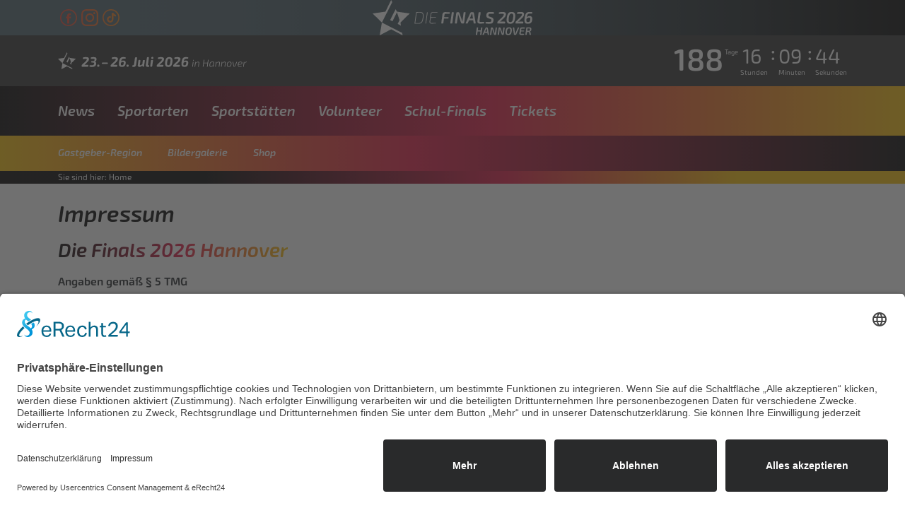

--- FILE ---
content_type: text/html; charset=UTF-8
request_url: https://www.diefinals.de/seiten/impressum
body_size: 5776
content:
<!DOCTYPE html>
<html lang="de">

<head>
    <meta charset="utf-8">    <meta name="viewport" content="width=device-width, initial-scale=1">
    <title>Impressum</title>
    <link rel="apple-touch-icon" sizes="180x180" href="/apple-touch-icon.png">
    <link rel="icon" type="image/png" sizes="32x32" href="/favicon-32x32.png">
    <link rel="icon" type="image/png" sizes="16x16" href="/favicon-16x16.png">
    <link rel="manifest" href="/site.webmanifest">
    <link rel="mask-icon" href="/safari-pinned-tab.svg" color="#333333">
    <meta name="msapplication-TileColor" content="#333333">
    <meta name="theme-color" content="#333333">
        <link rel="stylesheet" href="/build/837.7b625988.css?1768407838"><link rel="stylesheet" href="/build/665.d829bc95.css?1768407838"></head>

<body>
    <header class="header-top">
        <div class="container">
            <div class="row">
                <div class="col-12 header-top-parts">
                    <a href="javascript:;" class="mobile_menu_toggler js-maintoggler d-lg-none" title="Untermenü oeffnen oder schliessen">
                        <span class="open-menu"><i class="icon icon-menu-open"></i></span>
                        <span class="close-menu"><i class="icon icon-menu-close"></i></span>
                    </a>
                    <span class="social-icons d-none d-lg-flex">
                        <a href="https://www.facebook.com/diefinals" target="_blank" class="icon icon-facebook">Follow us on Facebook</a>
                        <a href="https://www.instagram.com/die_finals/" target="_blank" class="icon icon-instagram">Follow us on Instagram</a>
                        <a href="https://www.tiktok.com/@diefinals" target="_blank" class="icon icon-tiktok">Follow us on TikTok</a>
                    </span>
                    <a href="/" class="home-link" title="Zur Homepage">&nbsp;</a>
                                        <span class="social-icons d-lg-none">
                        <a href="https://www.facebook.com/diefinals" target="_blank" class="icon icon-facebook">Follow us on Facebook</a>
                        <a href="https://www.instagram.com/die_finals/" target="_blank" class="icon icon-instagram">Follow us on Instagram</a>
                        <a href="https://www.tiktok.com/@diefinals" target="_blank" class="icon icon-tiktok">Follow us on TikTok</a>
                    </span>
                </div>
            </div>
        </div>
    </header>
    <header class="header-middle">
        <div class="container">
            <div class="row">
                <div class="d-none d-lg-flex col-12 justify-content-end">
                    <div class="jk-countdown">
    <span class="jk-countdown__days__day js-countdown-day"></span>
    <span class="jk-countdown__days__label">Tage</span>
    <span>
        <span class="jk-countdown__time jk-countdown__time--hour js-countdown-hour"></span><br>
        <span class="jk-countdown__label">Stunden</span>
    </span>
    <span class="jk-countdown__time__separator">:</span>
    <span>
        <span class="jk-countdown__time jk-countdown__time--min js-countdown-min"></span><br>
        <span class="jk-countdown__label">Minuten</span>
    </span>
    <span class="jk-countdown__time__separator">:</span>
    <span>
        <span class="jk-countdown__time jk-countdown__time--sec js-countdown-sec"></span><br>
        <span class="jk-countdown__label">Sekunden</span>
    </span>
</div>
                </div>
            </div>
        </div>
    </header>
    <header class="header-timer d-lg-none">
        <div class="container">
            <div class="row">
                <div class="col-12 d-flex justify-content-center">
                    <div class="jk-countdown">
    <span class="jk-countdown__days__day js-countdown-day"></span>
    <span class="jk-countdown__days__label">Tage</span>
    <span>
        <span class="jk-countdown__time jk-countdown__time--hour js-countdown-hour"></span><br>
        <span class="jk-countdown__label">Stunden</span>
    </span>
    <span class="jk-countdown__time__separator">:</span>
    <span>
        <span class="jk-countdown__time jk-countdown__time--min js-countdown-min"></span><br>
        <span class="jk-countdown__label">Minuten</span>
    </span>
    <span class="jk-countdown__time__separator">:</span>
    <span>
        <span class="jk-countdown__time jk-countdown__time--sec js-countdown-sec"></span><br>
        <span class="jk-countdown__label">Sekunden</span>
    </span>
</div>
                </div>
            </div>
        </div>
    </header>
     <header class="header-tickets d-lg-none">
        <div class="container">
            <div class="row">
                <div class="col-12 d-flex justify-content-center">
                    <a href="/inhalte/tickets-24" title="Tickets kaufen"><i class="icon icon-ticket"></i> TICKETS</a>
                </div>
            </div>
        </div>
    </header>

    <header class="header-bottom">
        <div class="container">
            <div class="row">
                <div class="col-sm-12">
                    <nav class="main_menu menu_container public-menu public-menu--main js-mainmenu">
                        <ul class="main-menu">
	<li class="first-item"><a href="/news" title="Zu den News">News</a></li>
	<li class="has-children">
		<a href="javascript:;" title="Sportarten Sektion">Sportarten</a>
<div class="nav-section three-col"><div class="nav-content sports-behaviour">		<div class="clmn">
		<ul>
			<li class="first-item close"><a href="#" title="Sektion schliessen"><i class="icon icon-menu-back"></i></a></li>
			<li><a href="/sportarten/3x3-Basketball-2" title="3x3 Basketball Seite öffnen"><i class="icon icon-sport-w-basketball"></i> 3x3 Basketball</a></li>
			<li><a href="/sportarten/7er-Rugby-28" title="7er-Rugby Seite öffnen"><i class="icon icon-sport-w-rugby"></i> 7er-Rugby</a></li>
			<li><a href="/sportarten/Beach-Volleyball-32" title="Beach-Volleyball Seite öffnen"><i class="icon icon-sport-w-beachvolleyball"></i> Beach-Volleyball</a></li>
			<li><a href="/sportarten/Beach-Wasserball-33" title="Beach-Wasserball Seite öffnen"><i class="icon icon-sport-w-beachwasserball"></i> Beach-Wasserball</a></li>
			<li><a href="/sportarten/BMX-Flatland-34" title="BMX Flatland Seite öffnen"><i class="icon icon-sport-w-bmx"></i> BMX Flatland</a></li>
			<li><a href="/sportarten/Bogensport-4" title="Bogensport Seite öffnen"><i class="icon icon-sport-w-bogen"></i> Bogensport</a></li>
			<li><a href="/sportarten/Breaking-6" title="Breaking Seite öffnen"><i class="icon icon-sport-w-breaking"></i> Breaking</a></li>
			<li><a href="/sportarten/Coastal-Rowing-31" title="Coastal Rowing Seite öffnen"><i class="icon icon-sport-w-rudern"></i> Coastal Rowing</a></li>
		</ul>
		</div>
		<div class="clmn">
		<ul>
			<li class="first-item"><a href="/sportarten/Flag-Football-25" title="Flag-Football Seite öffnen"><i class="icon icon-sport-w-flagfootball"></i> Flag-Football</a></li>
			<li><a href="/sportarten/Geratturnen-7" title="Gerätturnen Seite öffnen"><i class="icon icon-sport-w-turnen"></i> Gerätturnen</a></li>
			<li><a href="/sportarten/Gewichtheben-35" title="Gewichtheben Seite öffnen"><i class="icon icon-sport-w-gewichtheben"></i> Gewichtheben</a></li>
			<li><a href="/sportarten/Ju-Jutsu-36" title="Ju-Jutsu Seite öffnen"><i class="icon icon-sport-w-jujutsu"></i> Ju-Jutsu</a></li>
			<li><a href="/sportarten/Judo-10" title="Judo Seite öffnen"><i class="icon icon-sport-w-judo"></i> Judo</a></li>
			<li><a href="/sportarten/Kanu-1" title="Kanu Seite öffnen"><i class="icon icon-sport-w-kanu"></i> Kanu</a></li>
			<li><a href="/sportarten/Karate-19" title="Karate Seite öffnen"><i class="icon icon-sport-w-karate"></i> Karate</a></li>
			<li><a href="/sportarten/Rapid-Surfen-38" title="Rapid Surfen Seite öffnen"><i class="icon icon-sport-w-wellenreiten"></i> Rapid Surfen</a></li>
		</ul>
		</div>
		<div class="clmn">
		<ul>
			<li class="first-item"><a href="/sportarten/Rhythmische-Sportgymnastik-11" title="Rhythmische Sportgymnastik Seite öffnen"><i class="icon icon-sport-w-rsg"></i> Rhythmische Sportgymnastik</a></li>
			<li><a href="/sportarten/Rudern-27" title="Rudern Seite öffnen"><i class="icon icon-sport-w-rudern"></i> Rudern</a></li>
			<li><a href="/sportarten/Schwimmen-17" title="Schwimmen Seite öffnen"><i class="icon icon-sport-w-schwimmen"></i> Schwimmen</a></li>
			<li><a href="/sportarten/Segeln-39" title="Segeln Seite öffnen"><i class="icon icon-sport-w-segeln"></i> Segeln</a></li>
			<li><a href="/sportarten/Speed-Klettern-9" title="Speed Klettern Seite öffnen"><i class="icon icon-sport-w-klettern"></i> Speed Klettern</a></li>
			<li><a href="/sportarten/Trampolinturnen-14" title="Trampolinturnen Seite öffnen"><i class="icon icon-sport-w-trampolin"></i> Trampolinturnen</a></li>
			<li><a href="/sportarten/Triathlon-15" title="Triathlon Seite öffnen"><i class="icon icon-sport-w-triathlon"></i> Triathlon</a></li>
			<li><a href="/sportarten/Windsurfen-40" title="Windsurfen Seite öffnen"><i class="icon icon-sport-w-windsurfen"></i> Windsurfen</a></li>
		</ul>
		</div>
</div></div>	</li>
	<li class="has-children">
		<a href="javascript:;" title="Sportstätten Sektion">Sportstätten</a>
<div class="nav-section three-col"><div class="nav-content">		<div class="clmn"><h3 class="d-none d-lg-block">Hannover</h3>
		<ul>
			<li class="first-item close"><a href="#" title="Sektion schliessen"><i class="icon icon-menu-back"></i></a></li>
			<li><a href="/sportstaetten/Enercity-Leinewelle-24" title="Enercity Leinewelle Seite öffnen">Enercity Leinewelle</a></li>
			<li><a href="/sportstaetten/Erika-Fisch-Stadion-25" title="Erika-Fisch-Stadion Seite öffnen">Erika-Fisch-Stadion</a></li>
			<li><a href="/sportstaetten/Maschsee-27" title="Maschsee Seite öffnen">Maschsee</a></li>
			<li><a href="/sportstaetten/Neues-Rathaus-28" title="Neues Rathaus Seite öffnen">Neues Rathaus</a></li>
		</ul>
		</div>
		<div class="clmn"><h3 class="d-none d-lg-block empty-title" aria-hidden="true">&nbsp;</h3>
		<ul>
			<li class="first-item"><a href="/sportstaetten/Opernplatz-29" title="Opernplatz Seite öffnen">Opernplatz</a></li>
			<li><a href="/sportstaetten/Stadionbad-30" title="Stadionbad Seite öffnen">Stadionbad</a></li>
			<li><a href="/sportstaetten/Steinhuder-Meer-31" title="Steinhuder Meer Seite öffnen">Steinhuder Meer</a></li>
			<li><a href="/sportstaetten/Swiss-Life-Hall-32" title="Swiss Life Hall Seite öffnen">Swiss Life Hall</a></li>
		</ul>
		</div>
		<div class="clmn"><h3 class="d-none d-lg-block empty-title" aria-hidden="true">&nbsp;</h3>
		<ul>
			<li class="first-item"><a href="/sportstaetten/ZAG-arena-33" title="ZAG arena Seite öffnen">ZAG arena</a></li>
		</ul>
		</div>
</div></div>	</li>
	<li><a href="/volunteers" title="Volunteer Seite öffnen">Volunteer</a></li>
	<li><a href="/schulfinals" title="Schul-Finals Seite öffnen">Schul-Finals</a></li>
	<li><a href="/inhalte/Tickets-24" title="Tickets Seite öffnen">Tickets</a></li>
	<li class="subtitle d-lg-none"><a href="javascript:;" title="Rund ums Event">Rund ums Event</a></li>
	<li class="has-children d-lg-none">
		<a href="javascript:;" title="Gastgeber-Region Sektion">Gastgeber-Region</a>
		<ul>
			<li class="first-item close"><a href="#" title="Sektion schliessen"><i class="icon icon-menu-back"></i></a></li>
			<li><a href="/inhalte/Stadt-und-Region-31" title="Stadt und Region Seite öffnen">Stadt und Region</a></li>
			<li><a href="/inhalte/Niedersachsen-30" title="Niedersachsen Seite öffnen">Niedersachsen</a></li>
		</ul>
	</li>
	<li class="d-lg-none"><a href="/galerie" title="Bildergalerie Seite öffnen">Bildergalerie</a></li>
	<li class="d-lg-none"><a href="https://diefinals-shop.de/home/sh-99.html" title="Shop Seite öffnen">Shop</a></li>
</ul>
                    </nav>
                </div>
            </div>
        </div>
    </header>
            <header class="header-bottom reverse d-none d-lg-block">
            <div class="container">
                <div class="row">
                    <div class="col-sm-12">
                        <nav class="menu_container public-menu js-submenu">
                            <ul class="sub-menu">
	<li class="first-item has-children">
		<a href="javascript:;" title="Gastgeber-Region Sektion">Gastgeber-Region</a>
		<ul>
			<li class="first-item close"><a href="#" title="Sektion schliessen"><i class="icon icon-menu-back"></i></a></li>
			<li><a href="/inhalte/Stadt-und-Region-31" title="Stadt und Region Seite öffnen">Stadt und Region</a></li>
			<li><a href="/inhalte/Niedersachsen-30" title="Niedersachsen Seite öffnen">Niedersachsen</a></li>
		</ul>
	</li>
	<li><a href="/galerie" title="Bildergalerie Seite öffnen">Bildergalerie</a></li>
	<li><a href="https://diefinals-shop.de/home/sh-99.html" title="Shop Seite öffnen">Shop</a></li>
</ul>
                        </nav>
                    </div>
                </div>
            </div>
        </header>
        <header class="header-breadcrumbs">
        <div class="container">
            <div class="row">
                <div class="col-sm-12 breadcrumbs">
                    <span class="breadcrumbs__label">Sie sind hier:</span>
                    <ul class="breadcrumbs__items">
                        <ul class="breadcrumbs__items"><li class="breadcrumbs__item">Home</li></ul>                    </ul>
                </div>
            </div>
        </div>
    </header>

    
    <main class="">
        <div class="container">
            <div class="row">
    <div class="col-12 mt-4 content">
        <h1>Impressum</h1>

        <h2>Die Finals 2026 Hannover</h2>

        <p><strong>Angaben gemäß § 5 TMG</strong></p>

        <p>Die Finals GmbH<br>
        Geneststraße 5<br>
        10829 Berlin</p>
        <p>Handelsregister: HRB 212866
        <br>Registergericht: Amtsgericht Berlin-Charlottenburg
        </p>
        <p><strong>Vertreten durch</strong>
        <br>Hagen Boßdorf</p>

        <p><strong>Kontakt</strong>
        <br>Telefon: +49 (30) 263 20 296
        <br>E-Mail: <a href="/cdn-cgi/l/email-protection#7c15121a133c1815191a15121d100f521819"><span class="__cf_email__" data-cfemail="82ebece4edc2e6ebe7e4ebece3eef1ace6e7">[email&#160;protected]</span></a></p>

        <p><strong>Verantwortlich für den Inhalt nach § 55 Abs. 2 RStV</strong>
        <br>Cem Herder, <a href="/cdn-cgi/l/email-protection#b1dcd4d5d8d4dff1d5d8d4d7d8dfd0ddc29fd5d4"><span class="__cf_email__" data-cfemail="127f77767b777c52767b77747b7c737e613c7677">[email&#160;protected]</span></a></p>

        <p>Wir sind nicht bereit oder verpflichtet, an Streitbeilegungsverfahren vor einer Verbraucherschlichtungsstelle teilzunehmen.</p>

        <h3>Haftung für Inhalte</h3>
        <p>Als Diensteanbieter sind wir gemäß § 7 Abs.1 TMG für eigene Inhalte auf diesen Seiten nach den allgemeinen Gesetzen verantwortlich. Nach §§ 8 bis 10 TMG sind wir als Diensteanbieter jedoch nicht verpflichtet, übermittelte oder gespeicherte fremde Informationen zu überwachen oder nach Umständen zu forschen, die auf eine rechtswidrige Tätigkeit hinweisen.
        <br>Verpflichtungen zur Entfernung oder Sperrung der Nutzung von Informationen nach den allgemeinen Gesetzen bleiben hiervon unberührt. Eine diesbezügliche Haftung ist jedoch erst ab dem Zeitpunkt der Kenntnis einer konkreten Rechtsverletzung möglich. Bei Bekanntwerden von entsprechenden Rechtsverletzungen werden wir diese Inhalte umgehend entfernen.</p>
        <h3>Haftung für Links</h3>
        <p>Unser Angebot enthält Links zu externen Websites Dritter, auf deren Inhalte wir keinen Einfluss haben. Deshalb können wir für diese fremden Inhalte auch keine Gewähr übernehmen. Für die Inhalte der verlinkten Seiten ist stets der jeweilige Anbieter oder Betreiber der Seiten verantwortlich. Die verlinkten Seiten wurden zum Zeitpunkt der Verlinkung auf mögliche Rechtsverstöße überprüft. Rechtswidrige Inhalte waren zum Zeitpunkt der Verlinkung nicht erkennbar.
        <br>Eine permanente inhaltliche Kontrolle der verlinkten Seiten ist jedoch ohne konkrete Anhaltspunkte einer Rechtsverletzung nicht zumutbar. Bei Bekanntwerden von Rechtsverletzungen werden wir derartige Links umgehend entfernen.</p>

        <h3>Urheberrecht</h3>
        <p>Die durch die Seitenbetreiber erstellten Inhalte und Werke auf diesen Seiten unterliegen dem deutschen Urheberrecht. Die Vervielfältigung, Bearbeitung, Verbreitung und jede Art der Verwertung außerhalb der Grenzen des Urheberrechtes bedürfen der schriftlichen Zustimmung des jeweiligen Autors bzw. Erstellers. Downloads und Kopien dieser Seite sind nur für den privaten, nicht kommerziellen Gebrauch gestattet.
        <br>Soweit die Inhalte auf dieser Seite nicht vom Betreiber erstellt wurden, werden die Urheberrechte Dritter beachtet. Insbesondere werden Inhalte Dritter als solche gekennzeichnet. Sollten Sie trotzdem auf eine Urheberrechtsverletzung aufmerksam werden, bitten wir um einen entsprechenden Hinweis. Bei Bekanntwerden von Rechtsverletzungen werden wir derartige Inhalte umgehend entfernen.</p>

        <h3>Fotonachweise</h3>
        <ul>
            <li>© DLV / Theo Kiefner</li>
            <li>© David Young</li>
            <li>© Dedicated Sports</li>
            <li>© Maike Höppner</li>
            <li>© FIBA.Basketball</li>
            <li>© BWA/Sven Kuczera</li>
            <li>© Gladys Chai von der Laage</li>
            <li>© DFB/Augusto Bizzi</li>
            <li>© Feedbuilders</li>
            <li>© DSV / Jo Kleindl</li>
            <li>© Union Internationale de Pentathlon Moderne / Nuno Gonçalves</li>
            <li>© Tobias Roesler</li>
            <li>© Dedciated Sports/ DTB</li>
            <li>© Lisa Haensch / DSB</li>
            <li>© Deutscher Schützenbund</li>
            <li>© Eva Pavia BIZZI Team</li>
            <li>© DTB</li>
            <li>© Adrian Baran@ Andreas Gester@ Tom Meyer/DTU</li>
            <li>© Thomas Lohnes</li>
            <li>© Elke A. Jung-Wolff/Berliner Bäder-Betriebe</li>
            <li>© Ute Freise</li>
            <li>© @paschkepics</li>
            <li>© Moritz Eden / City-Press GmbH</li>
            <li>© Marco Leipold / City-Press GmbH</li>
            <li>© Mathias Renner / City-Press GmbH</li>
            <li>© Jan-Philipp Burmann / City-Press GmbH</li>
            <li>© Pedro Becerra / Stageview</li>
            <li>© Kathy Lang</li>
            <li>© D.LIVE  / Jörg Eicker</li>
            <li>© D.LIVE / Peter Weihs</li>
            <li>© Picture Alliance</li>
            <li>© Düsseldorf Tourismus</li>
            <li>© Stadt Kassel Heike Breidenbach</li>
            <li>© Jan Beckurtz</li>
            <li>© HARU</li>
            <li>© Daniel Fischer / Duisburg Kontor</li>
            <li>© Nikolay Dimitrov / Duisburg Kontor</li>
            <li>© Minkusimages / DTB</li>
            <li>© Brigitte Kraußer / DKV</li>
            <li>© Kenny Beele / D.SPORTS</li>
            <li>© Tom Weller/ 24passion</li>
            <li>© Wunderwaldphoto</li>
            <li>© LHD_Jan Hübler</li>
            <li>© DTU/Petko Beier</li>
            <li>© Felix Kuntoro</li>
            <li>© USD Immobilien GmbH</li>               
            <li>© Michael Henning DML BY</li>
            <li>© Sebastian Weingart DML BY</li>
            <li>© Sonja Matysiak</li>
            <li>© Lukas Adler</li>
            <li>© Carsten Böttinger</li>
            <li>© Sebastian Weingart</li>
            <li>© BRYCK</li>
            <li>© Lars Neumann</li>
            <li>© ddpix.de</li>
            <li>© Angela Leonidou</li>
            <li>© Deutscher Kanu-Verband</li>
            <li>© Kai Peters</li>


        </ul>
    </div>        
</div>
        </div>
    </main>

    <section>
    <div class="container">
        <div class="col-12">
            <div class="sponsors-image"></div>
        </div>
    </div>
</section>

<footer class="footer-top">
    <div class="container">
        <div class="row">
            <div class="col-12 impressum">
                <div class="d-flex align-content-center justify-content-center">
                    <a href="/seiten/kontakt">Kontakt</a>
                    <a href="/seiten/impressum">Impressum</a>
                    <a href="/seiten/datenschutz">Datenschutzerkl&auml;rung</a>
                    <a href="/admin">Projekt-Management</a>
                </div>
            </div>
        </div>
    </div>
</footer>
<footer class="footer-bottom">
    <div class="container">
        <div class="row">
            <div class="col-12 d-flex flex-column align-items-center credits">
                <p>
                    &copy; 2026 Die Finals. Alle Rechte vorbehalten
                </p>
                <p>
                    Code &amp; Design by <a href="https://www.jaykay-design.com">JayKay-Design S.C.</a>
                </p>
            </div>
        </div>
    </div>
</footer>
<script data-cfasync="false" src="/cdn-cgi/scripts/5c5dd728/cloudflare-static/email-decode.min.js"></script><script src="/build/runtime.0cf7aa47.js?1768407838" integrity="sha384-0bfJ7o4NBhrxXyAzmjKT1y4XBVdizR3asewNbgJX2Qht/c7KlyxtV+5PMYKVnfRK" crossorigin="anonymouse"></script><script src="/build/974.04133133.js?1768407838" integrity="sha384-c6728B+4gjjmsH+nlKikfgxCGIIeU2ZKRDlbG9d92817UgmtKMGTLYjdS2rMi6kJ" crossorigin="anonymouse"></script><script src="/build/public.2047e253.js?1768407838" integrity="sha384-YYiUHy/VzIr8s669E3z5A/l1x+4BuwhJqnPZjxbFcoLUJ9TCR9RKCq04QTtRtnv9" crossorigin="anonymouse"></script>    <script id="usercentrics-cmp" async data-eu-mode="true" data-settings-id="GG1fI2SP9-nOIO" src="https://app.eu.usercentrics.eu/browser-ui/latest/loader.js"></script>
<script defer src="https://static.cloudflareinsights.com/beacon.min.js/vcd15cbe7772f49c399c6a5babf22c1241717689176015" integrity="sha512-ZpsOmlRQV6y907TI0dKBHq9Md29nnaEIPlkf84rnaERnq6zvWvPUqr2ft8M1aS28oN72PdrCzSjY4U6VaAw1EQ==" data-cf-beacon='{"version":"2024.11.0","token":"dacee71ba8d84e9d8419748f037dd726","r":1,"server_timing":{"name":{"cfCacheStatus":true,"cfEdge":true,"cfExtPri":true,"cfL4":true,"cfOrigin":true,"cfSpeedBrain":true},"location_startswith":null}}' crossorigin="anonymous"></script>
</body>

</html>

--- FILE ---
content_type: text/css
request_url: https://www.diefinals.de/build/837.7b625988.css?1768407838
body_size: 35570
content:
@import url(https://p.typekit.net/p.css?s=1&k=ghb7jag&ht=tk&f=42769.42773.42774&a=5246562&app=typekit&e=css);@font-face{font-display:swap;font-family:exo-soft;font-stretch:normal;font-style:normal;font-weight:400;src:url(https://use.typekit.net/af/a206db/00000000000000007735cdad/30/l?primer=7cdcb44be4a7db8877ffa5c0007b8dd865b3bbc383831fe2ea177f62257a9191&fvd=n4&v=3) format("woff2"),url(https://use.typekit.net/af/a206db/00000000000000007735cdad/30/d?primer=7cdcb44be4a7db8877ffa5c0007b8dd865b3bbc383831fe2ea177f62257a9191&fvd=n4&v=3) format("woff"),url(https://use.typekit.net/af/a206db/00000000000000007735cdad/30/a?primer=7cdcb44be4a7db8877ffa5c0007b8dd865b3bbc383831fe2ea177f62257a9191&fvd=n4&v=3) format("opentype")}@font-face{font-display:swap;font-family:exo-soft;font-stretch:normal;font-style:normal;font-weight:600;src:url(https://use.typekit.net/af/a55fdb/00000000000000007735cdb9/30/l?primer=7cdcb44be4a7db8877ffa5c0007b8dd865b3bbc383831fe2ea177f62257a9191&fvd=n6&v=3) format("woff2"),url(https://use.typekit.net/af/a55fdb/00000000000000007735cdb9/30/d?primer=7cdcb44be4a7db8877ffa5c0007b8dd865b3bbc383831fe2ea177f62257a9191&fvd=n6&v=3) format("woff"),url(https://use.typekit.net/af/a55fdb/00000000000000007735cdb9/30/a?primer=7cdcb44be4a7db8877ffa5c0007b8dd865b3bbc383831fe2ea177f62257a9191&fvd=n6&v=3) format("opentype")}@font-face{font-display:swap;font-family:exo-soft;font-stretch:normal;font-style:italic;font-weight:600;src:url(https://use.typekit.net/af/4b8c3d/00000000000000007735cdba/30/l?primer=7cdcb44be4a7db8877ffa5c0007b8dd865b3bbc383831fe2ea177f62257a9191&fvd=i6&v=3) format("woff2"),url(https://use.typekit.net/af/4b8c3d/00000000000000007735cdba/30/d?primer=7cdcb44be4a7db8877ffa5c0007b8dd865b3bbc383831fe2ea177f62257a9191&fvd=i6&v=3) format("woff"),url(https://use.typekit.net/af/4b8c3d/00000000000000007735cdba/30/a?primer=7cdcb44be4a7db8877ffa5c0007b8dd865b3bbc383831fe2ea177f62257a9191&fvd=i6&v=3) format("opentype")}@font-face{font-display:swap;font-family:exo-soft;font-stretch:normal;font-style:italic;font-weight:300;src:url(https://use.typekit.net/af/cee3d2/00000000000000007735cda7/30/l?primer=7cdcb44be4a7db8877ffa5c0007b8dd865b3bbc383831fe2ea177f62257a9191&fvd=i3&v=3) format("woff2"),url(https://use.typekit.net/af/cee3d2/00000000000000007735cda7/30/d?primer=7cdcb44be4a7db8877ffa5c0007b8dd865b3bbc383831fe2ea177f62257a9191&fvd=i3&v=3) format("woff"),url(https://use.typekit.net/af/cee3d2/00000000000000007735cda7/30/a?primer=7cdcb44be4a7db8877ffa5c0007b8dd865b3bbc383831fe2ea177f62257a9191&fvd=i3&v=3) format("opentype")}.icon{background-position:50%;background-repeat:no-repeat;display:inline-block;height:30px;vertical-align:middle;width:30px}img.icon{height:30px;width:auto}.icon-user{background:url("data:image/svg+xml;charset=utf-8,%3Csvg xmlns='http://www.w3.org/2000/svg' viewBox='0 0 29.14 29.14'%3E%3Cdefs%3E%3Cstyle%3E.cls-1{fill:%23fff}%3C/style%3E%3C/defs%3E%3Cg id='Layer_1-2'%3E%3Cpath d='M14.57 0C6.54 0 0 6.54 0 14.57s6.54 14.57 14.57 14.57 14.57-6.54 14.57-14.57S22.6 0 14.57 0m0 28.49C6.89 28.49.64 22.25.64 14.57S6.89.64 14.57.64 28.5 6.89 28.5 14.56s-6.25 13.92-13.93 13.92Z' class='cls-1'/%3E%3Cpath d='M15.94 14.02c.91-.49 1.54-1.44 1.54-2.54 0-1.6-1.3-2.9-2.89-2.9s-2.9 1.3-2.9 2.9c0 1.12.65 2.09 1.58 2.57-1.89.75-3.35 3.01-3.73 5.84-.05.4.25.76.65.76h8.88c.4 0 .71-.36.65-.76-.38-2.86-1.87-5.14-3.79-5.86Z' class='cls-1'/%3E%3C/g%3E%3C/svg%3E") 50% no-repeat}.icon-ticket{background-image:url(/build/images/ticket.0d023ba0.png);background-size:100% auto}.icon-check{background:url("data:image/svg+xml;charset=utf-8,%3Csvg xmlns='http://www.w3.org/2000/svg' viewBox='0 0 17.02 11.59'%3E%3Cpath d='m7.23 11.28 9.48-9.47c.41-.41.41-1.08 0-1.5-.41-.41-1.08-.41-1.5 0L6.34 9.18 1.81 4.64c-.41-.41-1.08-.41-1.5 0-.21.21-.31.48-.31.75s.1.54.31.75l5.15 5.15c.24.24.57.34.89.3.31.04.64-.05.89-.3Z' data-name='Layer 1' style='fill:%23fff'/%3E%3C/svg%3E") 50% no-repeat}.icon-menu-open{background:url("data:image/svg+xml;charset=utf-8,%3Csvg xmlns='http://www.w3.org/2000/svg' viewBox='0 0 33.07 30'%3E%3Cdefs%3E%3Cstyle%3E.cls-1{fill:%23fff}%3C/style%3E%3C/defs%3E%3Cg id='Layer_1-2'%3E%3Crect width='33.07' height='4.96' class='cls-1' rx='2.48' ry='2.48'/%3E%3Crect width='33.07' height='4.96' y='12.52' class='cls-1' rx='2.48' ry='2.48'/%3E%3Crect width='33.07' height='4.96' y='25.04' class='cls-1' rx='2.48' ry='2.48'/%3E%3C/g%3E%3C/svg%3E") 50% no-repeat}.icon-menu-close{background:url("data:image/svg+xml;charset=utf-8,%3Csvg xmlns='http://www.w3.org/2000/svg' viewBox='0 0 37.47 37.47'%3E%3Cdefs%3E%3Cstyle%3E.cls-1{fill:%23fff}%3C/style%3E%3C/defs%3E%3Cg id='Layer_1-2'%3E%3Cpath d='M5.48 5.48c-7.31 7.31-7.31 19.2 0 26.51s19.2 7.31 26.51 0 7.31-19.2 0-26.51-19.2-7.31-26.51 0m24.34 24.34c-6.11 6.11-16.05 6.11-22.17 0s-6.11-16.05 0-22.16 16.05-6.11 22.17 0c6.11 6.11 6.11 16.05 0 22.17Z' class='cls-1'/%3E%3Cpath d='m22.8 12.5-4.06 4.06-4.03-4.03c-.6-.6-1.57-.6-2.17 0s-.6 1.57 0 2.17l4.03 4.03-4 4c-.6.6-.6 1.57 0 2.17s1.57.6 2.17 0l4-4 4.03 4.03c.6.6 1.57.6 2.17 0s.6-1.57 0-2.17l-4.03-4.03 4.06-4.06c.6-.6.6-1.57 0-2.17s-1.57-.6-2.17 0' class='cls-1'/%3E%3C/g%3E%3C/svg%3E") 50% no-repeat}.icon-menu-back{background:url("data:image/svg+xml;charset=utf-8,%3Csvg xmlns='http://www.w3.org/2000/svg' viewBox='0 0 6.86 11.99'%3E%3Cdefs%3E%3Cstyle%3E.cls-1{fill:%23fff}%3C/style%3E%3C/defs%3E%3Cg id='Layer_1-2'%3E%3Cpath d='M1 6.86c-.26 0-.51-.1-.71-.29a.996.996 0 0 1 0-1.41L5.16.29A.996.996 0 1 1 6.57 1.7L1.71 6.57c-.2.2-.45.29-.71.29' class='cls-1'/%3E%3Cpath d='M5.86 11.99c-.26 0-.51-.1-.71-.29L.29 6.83A.996.996 0 1 1 1.7 5.42l4.86 4.86a.996.996 0 0 1-.71 1.7Z' class='cls-1'/%3E%3C/g%3E%3C/svg%3E") 50% no-repeat}.icon-arrow-right{background:url("data:image/svg+xml;charset=utf-8,%3Csvg xmlns='http://www.w3.org/2000/svg' viewBox='0 0 6.86 11.98'%3E%3Cdefs%3E%3Cstyle%3E.cls-1{fill:%234e646f}%3C/style%3E%3C/defs%3E%3Cg id='Layer_1-2'%3E%3Cpath d='M1 11.98c-.26 0-.51-.1-.71-.29a.996.996 0 0 1 0-1.41l4.86-4.86a.996.996 0 1 1 1.41 1.41l-4.85 4.86c-.2.2-.45.29-.71.29' class='cls-1'/%3E%3Cpath d='M5.86 6.86c-.26 0-.51-.1-.71-.29L.29 1.71C-.1 1.32-.1.68.29.29s1.03-.39 1.42 0l4.86 4.86a.996.996 0 0 1-.71 1.7Z' class='cls-1'/%3E%3C/g%3E%3C/svg%3E") 50% no-repeat}.icon-arrow-right-white{background:url("data:image/svg+xml;charset=utf-8,%3Csvg xmlns='http://www.w3.org/2000/svg' viewBox='0 0 6.86 11.98'%3E%3Cdefs%3E%3Cstyle%3E.cls-1{fill:%23fff}%3C/style%3E%3C/defs%3E%3Cg id='Layer_1-2'%3E%3Cpath d='M1 11.98c-.26 0-.51-.1-.71-.29a.996.996 0 0 1 0-1.41l4.86-4.86a.996.996 0 1 1 1.41 1.41l-4.85 4.86c-.2.2-.45.29-.71.29' class='cls-1'/%3E%3Cpath d='M5.86 6.86c-.26 0-.51-.1-.71-.29L.29 1.71C-.1 1.32-.1.68.29.29s1.03-.39 1.42 0l4.86 4.86a.996.996 0 0 1-.71 1.7Z' class='cls-1'/%3E%3C/g%3E%3C/svg%3E") 50% no-repeat}.icon-arrow-left{background:url("data:image/svg+xml;charset=utf-8,%3Csvg xmlns='http://www.w3.org/2000/svg' viewBox='0 0 6.86 11.98'%3E%3Cg fill='%234e646f'%3E%3Cpath d='M5.912.02c.26.002.509.102.707.29a.96.96 0 0 1-.012 1.38L1.705 6.407c-.393.377-1.023.372-1.41-.013s-.381-1.003.012-1.38L5.2.296A1 1 0 0 1 5.912.02' class='cls-1'/%3E%3Cpath d='M1.008 4.99c.26.002.509.102.707.29l4.818 4.801c.387.386.381 1.012-.012 1.39s-1.034.373-1.42-.012L.283 6.657a.96.96 0 0 1 .012-1.38A1 1 0 0 1 1.008 5z' class='cls-1'/%3E%3C/g%3E%3C/svg%3E") 50% no-repeat}.icon-arrow-left-white{background:url("data:image/svg+xml;charset=utf-8,%3Csvg xmlns='http://www.w3.org/2000/svg' viewBox='0 0 6.86 11.98'%3E%3Cg fill='%23fff'%3E%3Cpath d='M5.912.02c.26.002.509.102.707.29a.96.96 0 0 1-.012 1.38L1.705 6.407c-.393.377-1.023.372-1.41-.013s-.381-1.003.012-1.38L5.2.296A1 1 0 0 1 5.912.02' class='cls-1'/%3E%3Cpath d='M1.008 4.99c.26.002.509.102.707.29l4.818 4.801c.387.386.381 1.012-.012 1.39s-1.034.373-1.42-.012L.283 6.657a.96.96 0 0 1 .012-1.38A1 1 0 0 1 1.008 5z' class='cls-1'/%3E%3C/g%3E%3C/svg%3E") 50% no-repeat}.icon-arrow-down{background:url("data:image/svg+xml;charset=utf-8,%3Csvg xmlns='http://www.w3.org/2000/svg' viewBox='0 0 11.99 6.86'%3E%3Cdefs%3E%3Cstyle%3E.cls-1{fill:%234e646f}%3C/style%3E%3C/defs%3E%3Cg id='Layer_1-2'%3E%3Cpath d='M5.86 6.86c-.26 0-.51-.1-.71-.29L.29 1.71C-.1 1.32-.1.68.29.29s1.03-.39 1.42 0l4.86 4.86a.996.996 0 0 1-.71 1.7Z' class='cls-1'/%3E%3Cpath d='M6.12 6.86c-.26 0-.51-.1-.71-.29a.996.996 0 0 1 0-1.41L10.28.29a.996.996 0 1 1 1.41 1.41L6.83 6.57c-.2.2-.45.29-.71.29' class='cls-1'/%3E%3C/g%3E%3C/svg%3E") 50% no-repeat}.icon-arrow-down-white{background:url("data:image/svg+xml;charset=utf-8,%3Csvg xmlns='http://www.w3.org/2000/svg' viewBox='0 0 11.99 6.86'%3E%3Cdefs%3E%3Cstyle%3E.cls-1{fill:%23fff}%3C/style%3E%3C/defs%3E%3Cg id='Layer_1-2'%3E%3Cpath d='M5.86 6.86c-.26 0-.51-.1-.71-.29L.29 1.71C-.1 1.32-.1.68.29.29s1.03-.39 1.42 0l4.86 4.86a.996.996 0 0 1-.71 1.7Z' class='cls-1'/%3E%3Cpath d='M6.12 6.86c-.26 0-.51-.1-.71-.29a.996.996 0 0 1 0-1.41L10.28.29a.996.996 0 1 1 1.41 1.41L6.83 6.57c-.2.2-.45.29-.71.29' class='cls-1'/%3E%3C/g%3E%3C/svg%3E") 50% no-repeat}.icon-arrow-up{background:url("data:image/svg+xml;charset=utf-8,%3Csvg xmlns='http://www.w3.org/2000/svg' viewBox='0 0 11.99 6.86'%3E%3Cpath d='M11.69 5.15 6.83.29C6.63.1 6.38 0 6.12 0s-.07.03-.11.03c-.05 0-.1-.03-.15-.03-.26 0-.51.09-.71.29L.29 5.16A.996.996 0 1 0 1.7 6.57l4.29-4.29 4.28 4.29c.39.39 1.03.39 1.42 0s.39-1.03 0-1.42' data-name='Layer 2' style='fill:%234e646f'/%3E%3C/svg%3E") 50% no-repeat}.icon-add-new{background:url("data:image/svg+xml;charset=utf-8,%3Csvg xmlns='http://www.w3.org/2000/svg' viewBox='0 0 27 27'%3E%3Cdefs%3E%3Cstyle%3E.cls-1{fill:%2322b473}%3C/style%3E%3C/defs%3E%3Cg id='Layer_1-2'%3E%3Cpath d='M13.5 0C6.06 0 0 6.06 0 13.5S6.06 27 13.5 27 27 20.94 27 13.5 20.94 0 13.5 0m0 24.79c-6.22 0-11.29-5.06-11.29-11.29S7.28 2.21 13.5 2.21 24.79 7.27 24.79 13.5 19.73 24.79 13.5 24.79' class='cls-1'/%3E%3Cpath d='M18.75 12.39h-4.13v-4.1c0-.61-.5-1.11-1.11-1.11s-1.11.5-1.11 1.11v4.1H8.32c-.61 0-1.11.5-1.11 1.11s.5 1.11 1.11 1.11h4.08v4.1c0 .61.5 1.11 1.11 1.11s1.11-.5 1.11-1.11v-4.1h4.13c.61 0 1.11-.5 1.11-1.11s-.5-1.11-1.11-1.11' class='cls-1'/%3E%3C/g%3E%3C/svg%3E") 50% no-repeat}.icon-add-new,.icon-remove{margin-right:.25em;width:20px}.icon-remove{background:url("data:image/svg+xml;charset=utf-8,%3Csvg xmlns='http://www.w3.org/2000/svg' viewBox='0 0 27 27'%3E%3Cpath d='M23.05 3.95c-5.27-5.27-13.83-5.27-19.1 0s-5.27 13.83 0 19.1 13.83 5.27 19.1 0 5.27-13.84 0-19.1m-1.57 17.54c-4.4 4.4-11.57 4.4-15.97 0-4.4-4.41-4.4-11.57.01-15.97 4.4-4.4 11.57-4.4 15.97 0s4.4 11.57 0 15.97Z'/%3E%3Cpath d='M17.99 9.01c-.43-.43-1.13-.43-1.57 0l-2.92 2.92-2.9-2.9c-.43-.43-1.13-.43-1.57 0-.43.43-.43 1.13 0 1.57l2.9 2.9-2.88 2.88c-.43.43-.43 1.13 0 1.57.43.43 1.13.43 1.57 0l2.88-2.88 2.9 2.9c.43.43 1.13.43 1.57 0s.43-1.13 0-1.57l-2.9-2.9 2.92-2.92c.43-.43.43-1.13 0-1.57'/%3E%3C/svg%3E") 50% no-repeat}.icon-remove:hover{transform:rotate(15deg);transition:transform .35s ease-in-out}.icon-facebook{background:url("data:image/svg+xml;charset=utf-8,%3Csvg xmlns='http://www.w3.org/2000/svg' viewBox='0 0 18.01 18.02'%3E%3Cdefs%3E%3ClinearGradient id='a' x1='-170.47' x2='65.15' y1='12.03' y2='9.11' data-name='New Gradient Swatch 5' gradientUnits='userSpaceOnUse'%3E%3Cstop offset='0' stop-color='%23590a1b'/%3E%3Cstop offset='.36' stop-color='%23b31236'/%3E%3Cstop offset='.54' stop-color='%23e21744'/%3E%3Cstop offset='.74' stop-color='%23e84532'/%3E%3Cstop offset='1' stop-color='%23f2871b'/%3E%3C/linearGradient%3E%3ClinearGradient xmlns:xlink='http://www.w3.org/1999/xlink' xlink:href='%23a' id='b' x1='-170.48' x2='65.14' y1='11.24' y2='8.31' data-name='New Gradient Swatch 5'/%3E%3C/defs%3E%3Cg data-name='Layer 1'%3E%3Cpath d='M9.82 6.78c0-.42.28-.52.48-.52h1.22V4.42H9.83c-1.87 0-2.3 1.37-2.3 2.25V7.9H6.45v1.9h1.08v5.37h2.28V9.8h1.54l.2-1.9H9.81V6.78Z' style='fill:url(%23a)'/%3E%3Cpath d='M12.19.59C9.94-.26 7.49-.19 5.3.8A8.97 8.97 0 0 0 .58 5.83c-1.76 4.64.59 9.85 5.24 11.61 1.05.4 2.12.58 3.18.58 3.64 0 7.07-2.22 8.43-5.82 1.76-4.64-.59-9.85-5.24-11.61m4.04 11.15c-1.51 3.98-5.97 6-9.95 4.49-3.99-1.5-6-5.97-4.5-9.95a7.73 7.73 0 0 1 7.23-4.99c.91 0 1.83.16 2.72.5 3.98 1.51 6 5.97 4.49 9.95Z' style='fill:url(%23b)'/%3E%3C/g%3E%3C/svg%3E") 50% no-repeat}.icon-instagram{background:url("data:image/svg+xml;charset=utf-8,%3Csvg xmlns='http://www.w3.org/2000/svg' viewBox='0 0 17.4 17.4'%3E%3Cdefs%3E%3ClinearGradient id='a' x1='-193.65' x2='41.97' y1='11.22' y2='8.29' data-name='New Gradient Swatch 5' gradientUnits='userSpaceOnUse'%3E%3Cstop offset='0' stop-color='%23590a1b'/%3E%3Cstop offset='.36' stop-color='%23b31236'/%3E%3Cstop offset='.54' stop-color='%23e21744'/%3E%3Cstop offset='.74' stop-color='%23e84532'/%3E%3Cstop offset='1' stop-color='%23f2871b'/%3E%3C/linearGradient%3E%3ClinearGradient xmlns:xlink='http://www.w3.org/1999/xlink' xlink:href='%23a' id='b' x1='-193.65' x2='41.97' y1='11.22' y2='8.29' data-name='New Gradient Swatch 5'/%3E%3ClinearGradient xmlns:xlink='http://www.w3.org/1999/xlink' xlink:href='%23a' id='c' x1='-193.71' x2='41.91' y1='6.63' y2='3.7' data-name='New Gradient Swatch 5'/%3E%3C/defs%3E%3Cg data-name='Layer 1'%3E%3Cpath d='M17.35 5.11c-.04-.93-.19-1.56-.4-2.11-.22-.57-.52-1.06-1-1.54s-.97-.78-1.54-1C13.86.24 13.22.1 12.3.06 11.37.02 11.08.01 8.71.01s-2.66 0-3.59.05c-.93.04-1.56.19-2.11.4-.57.22-1.06.52-1.54 1S.69 2.43.47 3c-.22.55-.36 1.19-.4 2.11C.03 6.04.02 6.33.02 8.7s.01 2.66.05 3.59.19 1.56.4 2.11c.22.57.52 1.06 1 1.54s.97.78 1.54 1c.55.22 1.19.36 2.11.4.93.04 1.22.05 3.59.05s2.66 0 3.59-.05c.93-.04 1.56-.19 2.11-.4.57-.22 1.06-.52 1.54-1s.78-.97 1-1.54c.22-.55.36-1.19.4-2.11.04-.93.05-1.22.05-3.59s-.01-2.66-.05-3.59m-1.56 7.11c-.04.85-.18 1.31-.3 1.62-.16.41-.35.7-.65 1s-.59.49-1 .65c-.31.12-.77.26-1.62.3-.92.04-1.19.05-3.52.05s-2.6 0-3.52-.05c-.85-.04-1.31-.18-1.62-.3-.41-.16-.7-.35-1-.65s-.49-.59-.65-1c-.12-.31-.26-.77-.3-1.62-.04-.92-.05-1.19-.05-3.52s0-2.6.05-3.52c.04-.85.18-1.31.3-1.62.16-.41.35-.7.65-1s.59-.49 1-.65c.31-.12.77-.26 1.62-.3.92-.04 1.19-.05 3.52-.05s2.6 0 3.52.05c.85.04 1.31.18 1.62.3.41.16.7.35 1 .65s.49.59.65 1c.12.31.26.77.3 1.62.04.92.05 1.19.05 3.52s0 2.6-.05 3.52' style='fill:url(%23a)'/%3E%3Cpath d='M8.7 4.23c-2.47 0-4.47 2-4.47 4.47s2 4.47 4.47 4.47 4.47-2 4.47-4.47-2-4.47-4.47-4.47m0 7.37c-1.6 0-2.9-1.3-2.9-2.9s1.3-2.9 2.9-2.9 2.9 1.3 2.9 2.9-1.3 2.9-2.9 2.9' style='fill:url(%23b)'/%3E%3Cpath d='M13.35 3.01a1.04 1.04 0 1 0-.002 2.078 1.04 1.04 0 0 0 .002-2.078' style='fill:url(%23c)'/%3E%3C/g%3E%3C/svg%3E") 50% no-repeat}.icon-tiktok{background:url("data:image/svg+xml;charset=utf-8,%3Csvg xmlns='http://www.w3.org/2000/svg' viewBox='0 0 18.01 18.02'%3E%3Cdefs%3E%3ClinearGradient id='a' x1='-216.21' x2='19.41' y1='11.81' y2='8.88' data-name='New Gradient Swatch 5' gradientUnits='userSpaceOnUse'%3E%3Cstop offset='0' stop-color='%23590a1b'/%3E%3Cstop offset='.36' stop-color='%23b31236'/%3E%3Cstop offset='.54' stop-color='%23e21744'/%3E%3Cstop offset='.74' stop-color='%23e84532'/%3E%3Cstop offset='1' stop-color='%23f2871b'/%3E%3C/linearGradient%3E%3ClinearGradient xmlns:xlink='http://www.w3.org/1999/xlink' xlink:href='%23a' id='b' x1='-216.21' x2='19.41' y1='11.87' y2='8.94' data-name='New Gradient Swatch 5'/%3E%3C/defs%3E%3Cg data-name='Layer 1'%3E%3Cpath d='M12.19.59C9.94-.26 7.49-.19 5.3.8A8.97 8.97 0 0 0 .58 5.83c-1.76 4.64.59 9.85 5.24 11.61 1.05.4 2.12.58 3.18.58 3.64 0 7.07-2.22 8.43-5.82 1.76-4.64-.59-9.85-5.24-11.61m4.04 11.15c-1.51 3.98-5.97 6-9.95 4.49-3.99-1.5-6-5.97-4.5-9.95a7.73 7.73 0 0 1 7.23-4.99c.91 0 1.83.16 2.72.5 3.98 1.51 6 5.97 4.49 9.95Z' style='fill:url(%23a)'/%3E%3Cpath d='M11.56 6.67v4.13a3.45 3.45 0 0 1-3.45 3.45 3.45 3.45 0 0 1-3.45-3.45 3.45 3.45 0 0 1 3.45-3.45h.64v1.81h-.64a1.643 1.643 0 0 0-1.64 1.64c0 .44.17.85.48 1.16s.72.48 1.16.48.85-.17 1.16-.48.48-.72.48-1.15V3.89h1.8l.09.16c.28.52.66 1.02 1.13 1.37.36.28.78.48 1.23.56l.32.06-.35 1.74-.31-.05c-.37-.06-.73-.18-1.06-.33-.39-.18-.75-.43-1.04-.74Z' data-name='Layer 1-2' style='fill:url(%23b);fill-rule:evenodd'/%3E%3C/g%3E%3C/svg%3E") 50% no-repeat}.icon-diefinals{background:url("data:image/svg+xml;charset=utf-8,%3Csvg xmlns='http://www.w3.org/2000/svg' viewBox='0 0 64.41 61.28'%3E%3Cdefs%3E%3ClinearGradient id='a' x1='-4.23' x2='107.96' y1='35.16' y2='-26.54' data-name='New Gradient Swatch 3' gradientUnits='userSpaceOnUse'%3E%3Cstop offset='0'/%3E%3Cstop offset='.12' stop-color='%232f080f'/%3E%3Cstop offset='.39' stop-color='%23a41c37'/%3E%3Cstop offset='.54' stop-color='%23ea284f'/%3E%3Cstop offset='.69' stop-color='%23ef5643'/%3E%3Cstop offset='1' stop-color='%23fcc128'/%3E%3C/linearGradient%3E%3ClinearGradient xmlns:xlink='http://www.w3.org/1999/xlink' xlink:href='%23a' id='b' x1='11.02' x2='123.21' y1='62.88' y2='1.18' data-name='New Gradient Swatch 3'/%3E%3ClinearGradient xmlns:xlink='http://www.w3.org/1999/xlink' xlink:href='%23a' id='c' x1='5.01' x2='117.19' y1='51.95' y2='-9.76' data-name='New Gradient Swatch 3'/%3E%3C/defs%3E%3Cg data-name='Layer 1'%3E%3Cpath d='M34.08 3.81 32.2 0l-9.95 20.17L0 23.41l3.7 3.61 12.4 12.09 2.81-5.52z' style='fill:url(%23a)'/%3E%3Cpath d='m16.1 39.11-3.79 22.17 19.9-10.47 19.9 10.46-.72-4.18z' style='fill:url(%23b)'/%3E%3Cpath d='m42.16 20.17-2.12-4.29-9.65 18.95.84.43 3.19 1.62.87-1.71 7.04-13.83 3.92 12.05.53 1.62-3.31 6.49 5.75 2.93-.91-5.33 12.4-12.09 3.7-3.61z' style='fill:url(%23c)'/%3E%3C/g%3E%3C/svg%3E") 50% no-repeat}.icon-diefinals-star{background:url("data:image/svg+xml;charset=utf-8,%3Csvg xmlns='http://www.w3.org/2000/svg' viewBox='0 0 64.41 61.28'%3E%3Cdefs%3E%3ClinearGradient id='a' x1='-29.97' x2='327.77' y1='41.46' y2='-103.34' data-name='New Gradient Swatch 9' gradientUnits='userSpaceOnUse'%3E%3Cstop offset='0' stop-color='%23020101'/%3E%3Cstop offset='.12' stop-color='%2331050f'/%3E%3Cstop offset='.4' stop-color='%23a61132'/%3E%3Cstop offset='.54' stop-color='%23e21744'/%3E%3Cstop offset='.68' stop-color='%23e84532'/%3E%3Cstop offset='.99' stop-color='%23f9bb07'/%3E%3Cstop offset='1' stop-color='%23fac106'/%3E%3C/linearGradient%3E%3ClinearGradient xmlns:xlink='http://www.w3.org/1999/xlink' xlink:href='%23a' id='b' x1='-17.91' x2='339.82' y1='71.25' y2='-73.55' data-name='New Gradient Swatch 9'/%3E%3ClinearGradient xmlns:xlink='http://www.w3.org/1999/xlink' xlink:href='%23a' id='c' x1='-23.4' x2='334.34' y1='57.69' y2='-87.11' data-name='New Gradient Swatch 9'/%3E%3C/defs%3E%3Cg data-name='Layer 1-2'%3E%3Cpath d='M34.08 3.81 32.2 0l-9.95 20.17L0 23.41l3.7 3.61 12.4 12.09 2.81-5.52z' style='fill:url(%23a)'/%3E%3Cpath d='m16.1 39.11-3.79 22.17 19.9-10.47 19.9 10.46-.72-4.18z' style='fill:url(%23b)'/%3E%3Cpath d='m42.16 20.17-2.12-4.29-9.65 18.95.84.43 3.19 1.62.87-1.71 7.04-13.83 3.92 12.05.53 1.62-3.31 6.49 5.75 2.93-.91-5.33 12.4-12.09 3.7-3.61z' style='fill:url(%23c)'/%3E%3C/g%3E%3C/svg%3E") 50% no-repeat}.icon-diefinals-star-circle{background:url("data:image/svg+xml;charset=utf-8,%3Csvg xmlns='http://www.w3.org/2000/svg' viewBox='0 0 64.41 61.28'%3E%3Cdefs%3E%3ClinearGradient id='a' x1='-68.06' x2='59.7' y1='70.73' y2='1.94' data-name='New Gradient Swatch 5' gradientUnits='userSpaceOnUse'%3E%3Cstop offset='0' stop-color='%23590a1b'/%3E%3Cstop offset='.36' stop-color='%23b31236'/%3E%3Cstop offset='.54' stop-color='%23e21744'/%3E%3Cstop offset='.74' stop-color='%23e84532'/%3E%3Cstop offset='1' stop-color='%23f2871b'/%3E%3C/linearGradient%3E%3ClinearGradient xmlns:xlink='http://www.w3.org/1999/xlink' xlink:href='%23a' id='b' x1='-56.6' x2='71.17' y1='92.02' y2='23.22' data-name='New Gradient Swatch 5'/%3E%3ClinearGradient xmlns:xlink='http://www.w3.org/1999/xlink' xlink:href='%23a' id='c' x1='-61.17' x2='66.59' y1='83.52' y2='14.73' data-name='New Gradient Swatch 5'/%3E%3ClinearGradient xmlns:xlink='http://www.w3.org/1999/xlink' xlink:href='%23a' id='d' x1='-62.26' x2='65.5' y1='81.51' y2='12.71' data-name='New Gradient Swatch 5'/%3E%3C/defs%3E%3Cg data-name='Layer 1-2'%3E%3Cpath d='M33.64 8.04 32.2 5.13l-7.59 15.39-16.97 2.47 2.82 2.76 9.46 9.22 2.14-4.21z' style='fill:url(%23a)'/%3E%3Cpath d='m19.92 34.97-2.89 16.91 15.18-7.99 15.18 7.98-.55-3.19z' style='fill:url(%23b)'/%3E%3Cpath d='m39.8 20.52-1.62-3.27-7.36 14.45.64.33 2.43 1.24.67-1.31 5.37-10.55 2.99 9.19.4 1.24-2.52 4.95 4.38 2.24-.69-4.07 9.46-9.22 2.82-2.76z' style='fill:url(%23c)'/%3E%3C/g%3E%3Cpath d='M32.21 2C48 2 60.85 14.85 60.85 30.64S48 59.28 32.21 59.28 3.57 46.43 3.57 30.64 16.41 2 32.21 2m0-2C15.28 0 1.57 13.72 1.57 30.64s13.72 30.64 30.64 30.64 30.64-13.72 30.64-30.64S49.13 0 32.21 0' style='fill:url(%23d)'/%3E%3C/svg%3E") 50% no-repeat}.jk-countdown{color:#fff;display:flex;height:5em;justify-content:flex-end;padding-top:.25em}@media (min-width:768px){.jk-countdown{font-size:90%}}.jk-countdown__label{font-size:10px;font-weight:lighter;position:relative;top:-11px}.jk-countdown__days__day{font-size:3em;font-weight:700}.jk-countdown__days__label{font-size:.65em;font-weight:400;padding:13px 3px 0 2px}.jk-countdown__time{display:inline-block;font-size:2em;font-weight:400;padding-top:5px;text-align:center;width:1.1em}.jk-countdown__time--msec{width:1.9em}.jk-countdown__time__separator{display:inline-block;font-size:2em;font-weight:400;text-align:center;width:.5em}.jk-countdown__results{align-items:center;display:flex;flex-direction:column;justify-content:center;margin:-.25em 0 0}.jk-countdown__results__link{background:url(/build/images/die-finals-medaillen.96eaf98c.png) no-repeat 0/2.5em auto;font-size:1.75em;font-style:italic;font-weight:700;text-indent:75px;vertical-align:middle}.jk-countdown__results__link,.jk-countdown__results__link:hover{color:#fff;text-decoration:none}body,html{min-height:100vh}body{display:flex;flex-direction:column}main.gradient{background:url("data:image/svg+xml;charset=utf-8,%3Csvg xmlns='http://www.w3.org/2000/svg' viewBox='0 0 1478.79 457.22'%3E%3Cdefs%3E%3ClinearGradient id='b' x1='1766.92' x2='473.6' y1='597.87' y2='-370.67' gradientTransform='matrix(-1 0 0 1 1478.65 -86.23)' gradientUnits='userSpaceOnUse'%3E%3Cstop offset='0' stop-color='%23020203'/%3E%3Cstop offset='.11' stop-color='%2326161a'/%3E%3Cstop offset='.37' stop-color='%238c2a38'/%3E%3Cstop offset='.67' stop-color='%23e33a6c'/%3E%3Cstop offset='.98' stop-color='%23fab621'/%3E%3Cstop offset='1' stop-color='%23fdc406'/%3E%3C/linearGradient%3E%3ClinearGradient id='c' x1='558.73' x2='188.35' y1='480.18' y2='-88.7' gradientUnits='userSpaceOnUse'%3E%3Cstop offset='0'/%3E%3Cstop offset='.32' stop-opacity='.97'/%3E%3Cstop offset='.41' stop-opacity='.46'/%3E%3Cstop offset='.9' stop-opacity='0'/%3E%3C/linearGradient%3E%3ClinearGradient id='a' x1='-521.95' x2='1433.78' y1='-3.89' y2='411.46' gradientTransform='matrix(-1 0 0 1 1478.65 -86.23)' gradientUnits='userSpaceOnUse'%3E%3Cstop offset='0' stop-color='%23020203'/%3E%3Cstop offset='.11' stop-color='%2326161a'/%3E%3Cstop offset='.37' stop-color='%238c2a38'/%3E%3Cstop offset='.54' stop-color='%23e51844'/%3E%3Cstop offset='.67' stop-color='%23ea5344'/%3E%3Cstop offset='.95' stop-color='%23fab621'/%3E%3Cstop offset='1' stop-color='%23fdc406'/%3E%3C/linearGradient%3E%3ClinearGradient xmlns:xlink='http://www.w3.org/1999/xlink' xlink:href='%23a' id='d' x1='-403.6' x2='1681.31' y1='218.09' y2='660.87'/%3E%3C/defs%3E%3Cpath d='M132 457.22 789.88 0H0v457.22z' style='fill:url(%23b)'/%3E%3Cpath d='M132 457.22 789.88 0H0v457.22z' style='fill:url(%23c)'/%3E%3Cpath d='M209.75 457.22 1374.52 0H789.88L132 457.22z' style='fill:url(%23a)'/%3E%3Cpath d='M1478.79 457.22V0h-104.27L160.63 457.22z' style='fill:url(%23d)'/%3E%3C/svg%3E") 50% no-repeat;background-repeat:no-repeat;background-size:cover}main.gradient a{color:#fff}main.gradient a:hover{color:#fff;text-decoration:none}aside,main.gradient p{color:#fff}aside{background-image:linear-gradient(90deg,#4e646f 11.12%,#4b606a 26.62%,#41545d 44.11%,#313f46 62.57%,#1b2327 81.56%,#010101)}aside h3{font-size:1em}a,a:hover{color:#000}a:hover{text-decoration:none}.footer-bottom,.header-top{background-image:linear-gradient(90deg,#4e646f 11.12%,#4b606a 26.62%,#41545d 44.11%,#313f46 62.57%,#1b2327 81.56%,#010101)}.header-breadcrumbs{background:linear-gradient(90deg,#020101,#000101 22.7%,#2f060f 30.25%,#a41132 47.3%,#e21744 55.89%,#e94633 63.51%,#f9bc08 80.77%,#fac106 81.55%,#fac106)}.footer-top,.header-bottom,.header-timer{background-image:linear-gradient(90deg,#010101,#2e060f 11.89%,#a01231 38.68%,#e41945 54.05%,#ea4934 67.97%,#fbc009 99.54%,#fbc208)}.header-bottom.reverse{background-image:linear-gradient(270deg,#010101,#2e060f 11.89%,#a01231 38.68%,#e41945 54.05%,#ea4934 67.97%,#fbc009 99.54%,#fbc208)}.header-bottom.admin{background-image:linear-gradient(90deg,#4e646f 11.12%,#4b606a 26.62%,#41545d 44.11%,#313f46 62.57%,#1b2327 81.56%,#010101)}@media (max-width:767px){.header-bottom .container{display:block}}.home-link{display:block;flex-grow:1;height:100%;margin-inline:1em;text-decoration:none}.user-info{color:#fff;font-size:.75em}.user-info .icon{margin-inline:1em}.user-info .user a{color:#fc0;font-family:exo-soft,sans-serif;font-style:italic;font-weight:600;text-decoration:none}.user-info .user a:hover{text-decoration:underline}.user-info .btn{font-size:1em}.sponsors-image{background:url("data:image/svg+xml;charset=utf-8,%3Csvg xmlns='http://www.w3.org/2000/svg' viewBox='0 0 144.9 228.9'%3E%3Cdefs%3E%3CclipPath id='clippath'%3E%3Cpath d='M51.75 102.1h41.4v58.6h-41.4z' class='cls-1'/%3E%3C/clipPath%3E%3CclipPath id='clippath-1'%3E%3Cpath d='M51.75 102.1h41.4v58.6h-41.4z' class='cls-1'/%3E%3C/clipPath%3E%3Cstyle%3E.cls-1{fill:none}.cls-2,.cls-3{fill:%23213b74}.cls-3,.cls-5,.cls-7{fill-rule:evenodd}.cls-5{fill:%23fff}.cls-7,.cls-8{fill:%231d1d1b}%3C/style%3E%3C/defs%3E%3Cg id='Layer_2-2' data-name='Layer 2'%3E%3Cg id='layer1'%3E%3Cg id='g2478'%3E%3Cg id='Ebene_1' data-name='Ebene 1'%3E%3Cpath id='path1986' d='M103.65 33.1h2c1.5 0 1.8 1.1 1.8 2.6s-.3 2.6-1.8 2.6h-2zm-9.7-6.4c3.4 0 6.3 1.9 7.9 4.7h.1c0 .2.1.2.1.3 1.4 0 3.7-.1 4.9.1.7.1 1.2.5 1.5 1 .2.2.3.5.5.7.1.1.3 1 .3 1 0-2 .9-2.8 2.9-2.8h3.4v1.4h-3.2c-1.2 0-1.4.7-1.4 2.1h4v1.4h-4v3.1h-1.7v-2.6c-.1.1-.2.8-.4 1.1s-.4.7-.7.8c-.5.4-1.2.7-2.3.7h-4c-1.5 3-4.6 4.9-8 4.9s-9-4-9-9 4.1-8.8 9-8.8z' style='fill-rule:evenodd;fill:%23ed710a'/%3E%3C/g%3E%3Cg id='g2389'%3E%3Cpath id='path2391' d='M95.25 39.6v-2.1c0-4.4 5.2-1.4 5.2-3.4v-.2c0-.7-.7-1-1.2-1h-3.8v-1.4h4.7c1.5 0 2.2 1.1 2.2 2.5s-.9 2.2-2.2 2.4c-1.4.2-3-.5-3 1.4v.4h5v1.4z' class='cls-5'/%3E%3C/g%3E%3C/g%3E%3C/g%3E%3Cg id='g10'%3E%3Cg id='g12'%3E%3Cpath id='path14' d='M62.25 38.3V31l-7.3 2.7v1.8l2.4-.9v5.5z' class='cls-3'/%3E%3Cpath id='path16' d='M59.45 26.7c-3 0-5.8 1.5-7.3 3.8l1.3.9c1.3-1.9 3.6-3.1 6-3.1 4 0 7.2 3.3 7.2 7.3s-3.2 7.3-7.2 7.3-4.7-1.3-6-3.1l-1.3 1c1.6 2.3 4.3 3.8 7.3 3.8 4.9 0 9-4 9-9s-4-8.9-8.9-8.9' class='cls-3'/%3E%3Cpath id='path18' d='M48.05 38.3h-1V33h1q2.4 0 2.4 2.7c0 2.7-.8 2.7-2.4 2.7m0-6.9h-2.7v8.1h2.4c2.8 0 4.3-1.4 4.3-4.2s-1.3-4.1-4-4.1' class='cls-2'/%3E%3Cpath id='path20' d='m32.05 36.7.8-2.5c.2-.4.2-.7.4-1.1 0 .3.2.7.3 1.1l.8 2.5zm2.2-5.1h-2.1l-2.8 8.1h1.7l.5-1.7h3.1l.5 1.7h1.8l-2.8-8.1' class='cls-2'/%3E%3Cpath id='path22' d='M39.65 32.9h1.2c.9 0 1.4.4 1.4 1.2s-.5 1.2-1.4 1.2h-1.1v-2.4zm2.9 4c-.1-.2-.3-.4-.4-.6 1.1-.4 1.7-1.2 1.7-2.3 0-1.6-1-2.5-3-2.5h-2.9v8.2h1.7v-3.1h.9l1.8 3.1h2l-1.7-2.8' class='cls-2'/%3E%3C/g%3E%3C/g%3E%3Cpath d='M0 62.8h144.9v.3H0zm0 165.8h144.9v.3H0z' class='cls-8'/%3E%3Cpath d='M80.85 151.4v9.3h9.4v-9.3z' style='fill:%23009ee2'/%3E%3Cpath d='M83.85 148.4v9.4h9.3v-9.4z' style='fill:%23e20613'/%3E%3Cg style='clip-path:url(%23clippath)'%3E%3Cpath d='M83.85 151.4v6.4h6.4v-6.4z' style='fill:%23005697'/%3E%3Cpath d='M51.75 160.7h11.1v-3.4h-7.4v-4.1h7.1v-3.4h-7.1v-3.6h7.4v-3.5h-11.1zm26.2-12.3c0-3.7-1.6-5.8-5.9-5.8h-6.9v18.1h3.8v-6h2.4l2.6 6h4l-2.9-6.6c2.2-1 3-3.1 3-5.7zm-3.7.3c0 1.9-.7 2.7-2.3 2.7h-3v-5.3h3c1.7 0 2.3.7 2.3 2.7zM51.75 130l6 10.5h3.5v-18h-3.6v10.4l-5.9-10.4z' class='cls-8'/%3E%3C/g%3E%3Cpath d='M78.45 131.5c0-4.9-1-9.3-7.5-9.3s-7.5 4.3-7.5 9.3 1 9.2 7.5 9.2 7.5-4.3 7.5-9.2m-3.8.1c0 3.4-.4 5.7-3.6 5.7s-3.6-2.3-3.6-5.7.4-5.7 3.6-5.7 3.6 2.3 3.6 5.7m9.4 9h4.1l5-18.1h-3.8l-3.2 12.6-3.7-12.6h-3.9z' class='cls-8'/%3E%3Cpath d='m81.75 120.3-5.6-18.2h-4.1l-5.6 18.2h3.8l.8-2.8h6l.8 2.8zm-5.6-6.2h-4.1l2.1-6.8zm-24.4 6.2h3.8v-7.4h5.9v7.4h3.8v-18h-3.8v6.8h-5.9v-6.8h-3.8z' class='cls-8' style='clip-path:url(%23clippath-1)'/%3E%3Cpath d='M83.15 120.3h3.6V109l6.4 11.3v-7.4l-6-10.6h-4z' class='cls-8'/%3E%3Cpath d='M61.1 4.01V.27c0-.13.07-.2.2-.2h.22c.13 0 .2.07.2.2v3.66c0 .33.14.47.47.47h1.56c.12 0 .2.07.2.19v.1c.01.12-.05.23-.18.23h-1.68c-.72 0-.98-.38-.98-.91ZM64.6.42a.39.39 0 0 1 .78 0c0 .21-.18.39-.39.39S64.6.64 64.6.42m.09 4.28V1.71q0-.21.21-.21h.17q.21 0 .21.21V4.7q0 .21-.21.21h-.17q-.21 0-.21-.21m2.82.21c-.18 0-.3-.08-.36-.26l-1.08-2.93c-.05-.14.02-.23.16-.23h.22c.12 0 .19.05.23.16l.74 2.23c.06.17.12.35.18.52.02.05.04.07.07.07s.05-.02.07-.07c.07-.18.13-.36.19-.53l.74-2.23c.03-.11.11-.16.23-.16h.22c.14 0 .21.09.16.23L68.2 4.65c-.06.17-.18.25-.36.25h-.31Zm3.94.09c-1.17 0-1.63-.49-1.63-1.8s.47-1.79 1.59-1.79c1.02 0 1.45.38 1.45 1.12 0 .61-.22.97-.76.97h-1.56c-.06 0-.09.03-.08.09.08.73.39.91 1.07.91.31 0 .67-.03.98-.06.13-.01.21.04.24.18.02.13-.03.22-.15.25-.32.09-.81.13-1.15.13m.4-1.97c.35 0 .42-.19.41-.51 0-.43-.22-.61-.82-.61-.75 0-.95.24-.99 1.03 0 .06.02.09.08.09zm5 1.97c-.43 0-1.06-.09-1.38-.19-.11-.04-.15-.1-.15-.21V.21q0-.21.21-.21h.17q.21 0 .21.21v.75c0 .25 0 .37-.03.57-.01.09.03.08.11.05.38-.14.77-.18.99-.18.84 0 1.39.29 1.39 1.82 0 1.15-.35 1.77-1.53 1.77Zm.91-1.79c0-1.05-.24-1.28-.84-1.28-.27 0-.57.04-.94.14-.05.01-.07.06-.07.14v2.07c0 .07.04.11.11.13.22.06.58.1.86.09.63-.01.88-.32.88-1.29M80.78 5c-1.17 0-1.63-.49-1.63-1.8s.47-1.79 1.59-1.79c1.02 0 1.45.38 1.45 1.12 0 .61-.22.97-.76.97h-1.56c-.06 0-.09.03-.08.09.08.73.39.91 1.07.91.31 0 .67-.03.98-.06.13-.01.21.04.24.18.02.13-.03.22-.15.25-.32.09-.81.13-1.15.13m.39-1.97c.35 0 .42-.19.41-.51 0-.43-.22-.61-.82-.61-.75 0-.95.24-.99 1.03 0 .06.02.09.08.09zM83.01.42a.39.39 0 0 1 .78 0c0 .21-.18.39-.39.39s-.39-.17-.39-.39m.1 4.28V1.71q0-.21.21-.21h.17q.21 0 .21.21V4.7q0 .21-.21.21h-.17q-.21 0-.21-.21M51.91 85.24c0-1.92.53-2.5 2.02-2.5.42 0 .8.03 1.17.11.12.02.18.1.16.22v.09c-.03.12-.11.18-.23.18-.39-.04-.74-.05-1.06-.05-1.04 0-1.41.3-1.41 1.99 0 1.41.27 1.92 1.05 1.92.47 0 .82-.14 1.14-.28.04-.02.06-.05.06-.1v-1.75c0-.13.07-.2.2-.2h.2c.13 0 .2.07.2.2v2.4c0 .13-.06.2-.19.2h-.08q-.18 0-.21-.18v-.1c-.02-.06-.07-.08-.12-.05-.31.2-.77.39-1.36.39-1.09 0-1.53-.78-1.53-2.51Zm4.33 1.53v-.34c0-.55.37-.86 1-.86h1.3s.07-.02.07-.07v-.23c0-.48-.19-.59-.73-.59-.28 0-.78 0-1.22.03-.14.01-.21-.05-.24-.18-.03-.18.01-.24.19-.27.46-.07 1.03-.09 1.39-.09.81 0 1.21.25 1.21 1.1v2.19q0 .21-.21.21h-.07c-.13 0-.19-.02-.22-.18l-.02-.13c-.02-.06-.05-.08-.09-.04-.28.24-.71.41-1.3.41-.63 0-1.07-.34-1.07-.97Zm2.33.13s.05-.07.05-.12v-.69s-.02-.07-.07-.07h-1.19c-.37.02-.5.19-.5.49v.18c0 .37.2.53.58.53.35 0 .78-.06 1.14-.33Zm1.77.78c-.13-.02-.18-.09-.17-.25s.07-.21.21-.2c.3.01.65.02 1 .02.77 0 1-.1 1-.48 0-.32-.21-.42-.57-.5l-.91-.19c-.57-.12-.79-.43-.79-.97 0-.7.4-.95 1.32-.94.38 0 .85.04 1.24.08.12.02.19.09.18.24-.02.17-.08.22-.22.21-.36-.02-.74-.03-1.11-.03-.62 0-.83.06-.83.44 0 .34.18.43.52.5l.92.2c.58.13.83.39.83.96 0 .75-.47.98-1.46.98-.22 0-.66 0-1.17-.07Zm3.78-.86v-2q0-.09-.09-.09h-.31c-.18 0-.23-.07-.23-.21 0-.17.07-.22.22-.23l.31-.02q.09 0 .09-.09v-.73c0-.13.07-.2.2-.2h.2c.13 0 .2.07.2.2v.73q0 .09.09.09h.78c.17 0 .23.08.23.23 0 .17-.05.23-.23.23h-.78q-.09 0-.09.09v1.92c0 .33.13.46.46.46h.33c.13 0 .2.05.22.22.02.19-.04.26-.16.27-.21.03-.46.05-.58.05-.58 0-.87-.33-.87-.92Zm2.61 2.25c-.11-.02-.16-.08-.16-.24 0-.13.06-.23.18-.22.43.02.87.03 1.12.01.68-.04.96-.32.97-1.02v-.19c0-.03 0-.06-.08-.01-.33.15-.7.32-1.19.32-.83 0-1.21-.51-1.21-1.73s.34-1.81 1.54-1.81c.38 0 .88.06 1.32.18.14.03.2.13.2.27v2.82c0 1.02-.32 1.64-1.55 1.67-.33.01-.75 0-1.14-.05m2.04-2.16s.05-.05.05-.1v-1.95s-.02-.07-.07-.09c-.31-.08-.61-.11-.84-.1-.71.01-.94.31-.94 1.35 0 .81.16 1.17.78 1.17.37 0 .64-.11 1.02-.28m3.21.85c-1.17 0-1.63-.49-1.63-1.8s.47-1.79 1.59-1.79c1.02 0 1.45.38 1.45 1.12 0 .61-.22.97-.76.97h-1.56c-.06 0-.09.03-.08.09.08.73.39.91 1.07.91.31 0 .67-.03.98-.06.13-.01.21.04.24.18.02.13-.03.22-.15.25-.32.09-.81.13-1.15.13m.39-1.96c.35 0 .42-.19.41-.51 0-.43-.22-.61-.82-.61-.75 0-.95.24-.99 1.03 0 .06.02.09.08.09zm3.44 1.96c-.43 0-1.06-.09-1.38-.19-.11-.04-.15-.1-.15-.21v-4.39q0-.21.21-.21h.17q.21 0 .21.21v.75c0 .25 0 .37-.03.57-.01.09.03.08.11.05.38-.14.77-.18.99-.18.84 0 1.38.29 1.38 1.82 0 1.15-.35 1.77-1.53 1.77Zm.91-1.79c0-1.05-.24-1.28-.84-1.28-.27 0-.57.04-.94.14-.05.01-.07.06-.07.14v2.07c0 .07.04.11.11.13.22.06.58.1.86.09.63-.01.88-.32.88-1.29m1.38-.01c0-1.34.47-1.79 1.59-1.79 1.02 0 1.45.38 1.45 1.12 0 .61-.22.97-.76.97h-1.56c-.06 0-.09.03-.08.09.08.73.39.91 1.07.91.31 0 .67-.03.98-.06.13-.01.21.04.24.18.02.13-.03.22-.15.25-.32.09-.81.13-1.15.13-1.17 0-1.63-.49-1.63-1.8m2.03-.16c.35 0 .42-.19.41-.51 0-.43-.22-.61-.82-.61-.75 0-.96.24-.99 1.03 0 .06.02.09.08.09zm1.91 1.66v-2.99q0-.21.21-.21h.1q.195 0 .21.15v.1c.01.05.06.07.12.03.48-.26.96-.37 1.44-.37.6 0 .93.33.93.94v2.35q0 .21-.21.21h-.17q-.21 0-.21-.21v-2.18c0-.45-.13-.6-.49-.6-.39 0-.74.08-1.26.32-.04.02-.05.04-.05.08v2.38q0 .21-.21.21h-.17q-.21 0-.21-.21Zm3.92-1.47c0-1.53.54-1.82 1.38-1.82.22 0 .61.03.99.18.08.03.12.04.11-.05-.03-.2-.03-.33-.03-.57v-.75q0-.21.21-.21h.17q.21 0 .21.21v4.39c0 .1-.04.17-.15.21-.31.11-.95.19-1.38.19-1.18 0-1.53-.61-1.53-1.77Zm2.35 1.18c.07-.02.11-.06.11-.13v-2.07c0-.08-.01-.13-.06-.14-.37-.1-.67-.14-.94-.14-.6 0-.84.23-.84 1.28 0 .97.25 1.27.88 1.28.28 0 .64-.03.86-.09Zm1.65-1.21c0-1.34.47-1.79 1.59-1.79 1.02 0 1.45.38 1.45 1.12 0 .61-.22.97-.76.97h-1.56c-.06 0-.09.03-.08.09.08.73.39.91 1.07.91.31 0 .67-.03.98-.06.13-.01.21.04.24.18.02.13-.03.22-.15.25-.32.09-.81.13-1.15.13-1.17 0-1.63-.49-1.63-1.8m2.02-.16c.35 0 .42-.19.41-.51 0-.43-.22-.61-.82-.61-.75 0-.96.24-.99 1.03 0 .06.02.09.08.09z'/%3E%3Cpath d='M14.58 213.34c-7.84 0-14.19-6.38-14.19-14.25v-18.46h28.37v18.46c0 7.87-6.35 14.25-14.19 14.25' style='fill:%23e3032e;fill-rule:evenodd'/%3E%3Cpath d='M14.58 212.7c7.48 0 13.55-6.14 13.55-13.66v-17.78H1.03v17.82c0 7.52 6.06 13.61 13.55 13.61m14.22-13.6c0 7.89-6.37 14.28-14.22 14.28S.36 206.98.36 199.09v-18.5H28.8z' class='cls-7'/%3E%3Cpath d='M14.63 213.61h.01z' class='cls-8'/%3E%3Cpath d='M10.59 183.2v-.24s-.01-.05-.05-.05c-.11 0-.17.02-.22.04-.05.05-.24.27-.27.33-.03.04-.03.09-.04.14 0 .04-.02.05-.06.04-.45-.01-.68.05-.82.43-.03.1-.02.26.06.38.02.04.04.05.08.08.03.03.04.04 0 .06-.06.04-.12.09-.18.11-.1.03-.17-.02-.28 0-.08 0-.34.14-.37.22-.03.04-.03.1-.03.17 0 .04-.02.05-.05.08-.36.28-1 .81-1.07.85-.03.02-.07.03-.1.04-.06 0-.12 0-.17.04-.07.04-.14.16-.22.25-.08.08-.18.12-.25.19-.09.1-.16.32-.11.44.03.08.1.13.11.21 0 .06-.01.19-.03.29 0 .04 0 .05-.02.05v.05c0 .09 0 .21.01.28.03.08.14.24.18.27.08.03.24.03.32.06.03.02.05.04.1.06s.14 0 .21 0c.05 0 .05 0 .05.05-.02.23.02.25.2.34.09.04.19.08.24.07.05 0 .1-.05.16-.05.1-.03.23.03.35.02.11 0 .27-.14.34-.27.14-.24.15-.42.39-.42s.46.11.66.05c.09-.03.18-.11.27-.14.05-.02.06-.02.09.02q.06.075.12.18c.03.05.05.25.04.32-.03.15-.15.49-.21.62-.05.1-.25.39-.37.52-.16.19-.34.38-.5.57-.06.07-.3.52-.32.59-.07.31 0 .68-.25.82-.04.02-.08.03-.11.05-.27.15-.49.71-.54 1.04v.1c0 .04 0 .05-.03.05h-.03s-.03 0-.07-.03c-.17-.09-.36-.21-.51-.26-.18-.07-.42-.12-.51-.19-.06-.04-.1-.1-.16-.17-.16-.17-.31-.26-.43-.27-.15-.02-.38.05-.56.02-.15-.02-.26-.09-.37-.08-.13 0-.47.22-.54.43-.02.08-.02.19-.07.25-.04.05-.12.08-.15.13-.03.03-.03.06-.05.1-.04.07-.22.27-.34.4-.17.18-.3.34-.46.5-.1.11-.54.47-.61.5-.15.07-.21.08-.32.24-.04.04-.06.1-.08.15 0 .04 0 .08-.01.11 0 .04-.04.09-.05.13l-.03.04v.2c.03 0 .02.02.03.09 0 .03.03.04.04.07.04.07.05.18.02.23v1.18c.01.05 0 .06.04.1a.7.7 0 0 0 .17.13h.11c.03 0 .19.15.28.27.04.05.43.3.48.31.11.02.17 0 .23-.09.1-.13.34-1.06.37-1.34v-.28c0-.06-.06-.21-.1-.24-.05-.05-.16-.08-.2-.14s-.04-.14-.11-.18c-.1-.06-.15 0-.2-.09-.05-.1.03-.39.16-.44.03 0 .1 0 .14.02.07.06.09.17.14.21.09.04.32-.15.4-.24.08-.1.57-1.12.65-1.22.24-.29.61-.3.9-.04.09.09.18.2.25.31.06.1.11.21.2.3.2.25.67.67.68.72v.03l-.04.02H7.1c-.1 0-.66-.12-.75-.15-.22-.08-.39-.21-.58-.27-.06-.03-.32-.04-.37-.03-.08.03-.21.12-.27.23-.04.07-.05.17-.1.25-.06.08-.29.23-.39.33-.04.05-.08.11-.09.19-.02.07-.01.33 0 .38.03.06.06.11.09.16.02.04.05.37.05.59 0 .37.04.71 0 1.02-.02.32-.12.73-.18 1.04-.02.1-.01.31 0 .35.04.11.12.19.16.31.04.09.05.19.05.28q0 .05.02.05s0 0 0 .05v.13c.02.07.13.33.18.38.07.09.16.18.17.23.02.07 0 .16 0 .23 0 .08.21.32.33.34.05.01.1 0 .14 0 .06 0 .15.06.23.09.18.1.68.22.8.16.02-.01.1-.09.11-.17.02-.04.02-.05 0-.1l-.06-1.03s0-.06-.02-.1c-.13-.43-.11-.53-.29-.66-.04-.02-.08-.06-.12-.06H6.1c-.04 0-.07-.05-.1-.06-.06-.03-.17.04-.25.03-.03 0-.14-.15-.17-.21-.07-.14-.08-.25.01-.37.04-.05.14-.12.18-.12.16-.02.22.05.27-.08.1-.27-.29-.88-.38-1.26-.03-.09-.03-.17-.04-.26-.02-.14 0-.62.02-.67.05-.12.24-.19.51-.16.1 0 .21.08.31.15.15.11.47.49.74.75.1.09.74.57.87.67.11.06.21.12.33.18.1.04.77.23.81.22.04 0 .09-.01.11 0 .04.01.05.05.09.08.04.04.46.28.53.3.19.04.43.07.51-.14.05-.13.02-.19.14-.21.05-.02.15 0 .24.02.1.03.63.27.76.35.17.1.31.2.48.3.08.04.91.33.95.32h.11c.04.02.08.05.12.06h.14c.06 0 .21.05.32.08.06.01.99.03 1.09.02.65-.1 1.1-.29 1.67 0 .12.06.25.16.34.29.06.1.11.22.17.31.1.11.38.24.51.27.09.02.41 0 .62 0 .04 0 .05 0 .08.04.09.09.16.19.26.27.05.04.33.17.38.17.04 0 .07-.01.11-.01.8-.08 1.1.29 1.44.9.13.23.35.65.38.76.04.13.06.26.12.39.04.11.12.26.13.32v.12c0 .05.04.1.06.17s.02.27.03.41v.1c-.04.41-.02.44-.2.76-.18.34-.29.58-.59.75-.09.05-.21.1-.27.15-.05.05-.15.23-.15.29s.04.11.03.15c0 .03-.04.05-.08.09-.13.12-.43.82-.46 1-.02.08 0 .1.07.17.02 0 .03.03.04.03h.77s.07-.01.1-.01l.51-.1s.05-.02.07-.04c.08-.06.27-.08.36-.11.16-.04.49-.32.54-.48 0-.06 0-.11.02-.18.03-.2.1-.24-.03-.41-.06-.09-.09-.1-.09-.23 0-.05 0-.08.03-.12.05-.11.24-.27.3-.39.02-.04.03-.07.04-.11.02-.04.05-.07.07-.1.03-.05.03-.09.04-.13.02-.03.28-.1.32-.09.1 0 .17.06.23.05.18-.03.08-.8-.02-1.01-.07-.15-.19-.3-.28-.44-.18-.32-.23-.71-.31-1.15-.01-.05 0-.06.04-.04.09.02.13.04.19.09.1.07.41.41.46.49.04.06.07.12.12.18.08.12.19.22.28.34.06.1.28.84.32.99.05.15.1.54.1.67 0 .3-.09.88-.24 1.18-.04.1-.34.55-.48.61-.03 0-.05.02-.08.02-.1.04-.22.14-.24.24-.02.07 0 .15-.03.21-.02.06-.07.1-.12.16-.02.03-.51.93-.5 1.12 0 .08.04.1.16.15.04.02.05.02.1.02h.52s0 .02.05.02c.16-.02.38-.03.48-.06.12-.04.23-.11.34-.14.05-.02.11-.03.16-.04.27-.08.4-.18.5-.3.05-.06.13-.22.12-.25 0-.05-.06-.08-.06-.13 0-.03.04-.06.06-.11.02-.03 0-.11-.01-.18-.08-.24-.14-.31 0-.54.09-.15.29-.35.35-.46.03-.09.03-.13.1-.13h.2c.06-.02.09-.08.15-.09.05-.02.13 0 .18 0 .17-.04.2-.42.18-.59-.03-.43-.15-.56-.41-1.02-.08-.15-.14-.29-.19-.44-.13-.36-.23-.96-.39-1.42-.04-.12-.08-.32-.07-.36.02-.05.05-.09.06-.14.02-.07-.04-.24-.06-.3-.06-.09-.46-.37-.57-.44-.15-.09-.31-.13-.44-.22-.06-.03-.23-.22-.29-.31-.16-.23-.44-.68-.52-.77-.27-.3-.45-.3-.38-.64.03-.1.06-.18.08-.28 0-.03.02-.06 0-.09v-.04l.02-.05v-.11c0-.25 0-.66-.1-.87-.03-.06-.06-.1-.08-.17-.02-.05 0-.3.02-.47.03-.39-.14-1.07-.34-1.48-.02-.05-.04-.1-.07-.15-.03-.04-.03-.04.02-.04.14 0 .3.01.42 0 .07 0 .39-.14.47-.2.1-.06.26-.19.33-.32.03-.05.03-.1.06-.15.09-.17.2-.21.35-.19.19.04.28.09.32.23.02.05 0 .28-.01.33-.04.12-.36.48-.49.73-.28.53-.11 1.34.34 1.82.29.3.48.43.55.73.04.19.01.39-.14.47-.04.03-.07.04-.11.03-.12-.03-.18-.13-.2-.03-.04.13.12.27.26.28.16.02.51-.14.61-.25.12-.15.14-.3.18-.54 0-.04.02-.05.03 0 .1.21.09.41.05.6-.03.07-.13.27-.16.29-.1.05-.17-.03-.17.11 0 .11.12.12.23.09.04-.02.36-.28.39-.34.03-.05.15-.38.15-.44 0-.11-.01-.24-.02-.37V198h.02l.03.05c.06.21.06.28.06.53 0 .04 0 .05.02.05.08 0 .1-.1.14-.19.03-.09.06-.19.07-.27 0-.07-.01-.14 0-.17 0-.02.04-.02.05 0 .02.02.05.1.07.17 0 .08-.04.78-.05.83-.12.32-.35.55-.73.64a.35.35 0 0 1-.33-.1c-.02-.03-.03-.04-.04-.07 0-.05 0-.1-.07-.07s-.09.14-.05.21c.05.11.23.23.32.25.06.02.39.02.47 0 .07-.02.52-.25.58-.3.27-.22.36-.41.52-.81.12-.3.17-.45.15-.64-.05-.33-.2-.59-.37-.89l.02-.05c.14-.02.18.09.34.15.04.02.28.02.33-.01.13-.05.43-.41.37-.6-.03-.05-.09-.05-.13.01-.09.11-.05.16-.16.16-.38.02-.56-.33-.51-.68 0-.11.07-.31.13-.44.1-.24.14-.27.2-.62.03-.1.03-.63.01-.71-.03-.13-.15-.48-.28-.62-.1-.11-.18-.16-.2-.28-.05-.23.03-.31.08-.47.02-.05-.01-.67-.03-.76-.08-.32-.21-.49-.51-.77-.16-.16-.19-.17-.39-.25-.13-.04-.35-.1-.42-.1-.28 0-.37.07-.43-.03-.02-.04-.04-.11-.08-.17-.07-.12-.29-.26-.41-.31-.45-.2-1.07-.11-1.45.07-.32.15-.57.36-.74.62-.05.07-.26.55-.27.63-.06.28-.03.79.16 1.01.12.15.36.29.43.39.03.04.12.28.12.35 0 .05-.05.18-.08.23-.03.04-.25.27-.3.29-.09.04-.27.07-.37.07-.06 0-.58-.2-.68-.27-.2-.12-.42-.28-.66-.45-.08-.06-.87-.44-.91-.44-.07.01-.13.02-.17 0-.03 0-.05-.04-.09-.05-.05-.02-.11 0-.17 0-.08 0-.24-.05-.37-.08-.11-.03-.84.04-1.24.05-.63.02-1.29-.18-1.9-.41-.16-.05-.43-.18-.47-.22-.07-.06-.14-.16-.26-.22v-.06c.08-.06.18-.19.22-.27.03-.05.04-.11.07-.14.04-.05.08-.07.1-.09s.13-.12.13-.12c.02 0 .03-.03.04-.04.03-.04.11-.31.13-.4 0-.1 0-.24-.02-.32-.03-.13-.1-.33-.1-.37.02-.09.13-.2.18-.32.02-.05.04-.1.04-.15.02-.08-.01-.44-.03-.53-.02-.08-.15-.33-.19-.36s-.07-.05-.08-.09c0-.03 0-.06.02-.1.02-.1.07-.23.09-.36.02-.08.02-.32 0-.38-.02-.04-.04-.08-.05-.12-.02-.04-.03-.1-.04-.16-.02-.07-.19-.37-.23-.41-.09-.07-.17-.11-.23-.18a.6.6 0 0 1-.04-.24c.02-.29.07-.36-.1-.71-.11-.24-.35-.43-.67-.49-.04 0-.05-.02-.05-.06-.03-.32 0-.35-.14-.52-.04-.05-.1-.11-.15-.15-.08-.04-.15-.03-.17-.11-.01-.04-.01-.07-.02-.11-.03-.08-.26-.3-.27-.31a.6.6 0 0 0-.22-.08c-.28-.05-.6 0-.75-.17-.15-.18-.37-1.02-.37-1.1 0-.09.01-.2 0-.25-.04-.11-.11-.13-.19-.1-.24.06-.26.15-.36.36-.04.09-.1.21-.1.27 0 .1 0 .18-.1.14-.07-.03-.1-.09-.09-.17 0-.07.04-.05.11-.1.09-.05.1-.11.03-.16-.08-.05-.18-.02-.31.01-.04 0-.05 0-.05-.04' class='cls-7'/%3E%3Cpath d='m21.75 201.87-.08-.4s-.02-.05 0-.07c.03-.03.09-.08.1-.08.1 0 .14.17.17.28.05.2.06.39.1.58.05.17.11.42.19.57.09.16.24.32.31.48.03.07.11.38.09.49-.03.15-.17.22-.32.26-.06 0-.17 0-.19-.01-.03-.04-.07-.12-.13-.09-.03.02-.07.13-.08.18 0 .04.02.09.02.14 0 .04-.03.16-.08.23-.07.12-.16.21-.21.34-.04.08-.06.17-.09.26-.02.04-.02.05-.07.04h-.16c0 .05.02.04.14.07.09.02.19.16.18.29 0 .03 0 .03-.03.03h-.04c-.12-.03-.23-.09-.38-.13-.07-.03-.53-.02-.8-.03-.05 0-.05 0-.05.02s0 .03.02.03c.14.09.44.05.59.04.25-.01.5.05.65.25.12.17.09.21-.08.34-.17.14-.22.18-.42.24-.15.05-.94.22-1.04.22-.16 0-.29 0-.44-.02-.04 0-.05 0-.04-.05.04-.2.07-.32.15-.48.08-.13.21-.34.23-.42.02-.06.02-.12.04-.17.02-.03.04-.04.05-.08.02-.05 0-.12 0-.17 0-.14.14-.13.33-.24.05-.03.09-.07.15-.11.02-.02.04-.03.06-.04.03 0 .03-.02.06-.05l.49-.76s.03-.05.04-.06l.02-.03s0-.02.03-.02h.05s.03.01.03.04l-.02.12q0 .05.02.04s.05-.03.06-.02v.02c.03.04.09-.07.1-.08.11-.09.19-.03.24-.14.05-.1-.08-.02-.15-.02-.09 0-.31-.15-.33-.25-.03-.1.02-.16.04-.24.06-.19-.09-.77-.14-.93-.04-.16-.33-.96-.37-1.01-.03-.04-.05-.07-.05-.13 0-.03 0-.04.06-.05.07 0 .16-.03.23-.02.03.01.31.23.33.28.04.04.1.18.16.2.03.01.06 0 .09.03.03 0 .05.06.06.12.04.09.03.21.1.21.02 0 .02 0 0-.04m-13.8-8.94v.51c0 .04-.04.1-.07.12-.03.03-.07.05-.09.08 0 .02-.03.09-.04.13 0 .03 0 .04-.04.03l-.03-.02s-.03-.02-.02-.03c.04-.04.08-.12.05-.15-.04-.04-.24.17-.3.2-.06.04-.12.05-.21.04-.04 0-.05 0-.04.03.03.1.06.09.14.16.04.04.07.11.1.17.07.13.13.15.28.18.04 0 .05.02.05.05v.03s0 .05-.05.04c-.05 0-.1 0-.16-.03-.13-.04-.8-.76-.84-.82-.35-.47-.34-.61-.7-.79-.27-.13-.51-.16-.76 0-.05.04-.1.07-.16.1-.07.03-.15.04-.22.07-.16.06-.44.39-.49.54v.05c.05.04.13-.15.15-.19.07-.11.25-.22.4-.31l.03.03c-.14.29-.36.78-.42.88-.09.12-.17.22-.27.34h-.07s-.06-.08-.11-.11c-.03-.03-.17-.05-.23-.04-.17.02-.35.29-.38.47 0 .04 0 .4.07.42.03.02.12-.02.17 0 .06 0 .27.24.29.26.17.23.06.6-.02.95-.05.23-.1.49-.24.64-.03.03-.03.04-.08.02-.11-.05-.66-.32-.74-.47 0-.03 0-.04.03-.05.19-.11.22-.12.29-.27 0 0 .26-.64.35-.71.04-.04.1-.05.13-.09.02-.03.02-.05.01-.06-.06-.05-.29.19-.32.24-.02.04-.05.08-.07.12-.06.13-.09.32-.16.4-.1.13-.3.27-.33.34 0 .03 0 .04-.05.04-.06-.02-.1-.11-.05-.16.04-.05.1-.04.08-.15-.04-.1-.08-.1-.08-.22 0-.05.02-.1.03-.14.01-.07.02-.64-.03-.78-.05-.15-.13-.2-.06-.33.02-.04.04-.07.06-.11.03-.05.04-.13.06-.19 0-.03.02-.05.04-.08.03-.04.47-.36.7-.54.14-.11.24-.21.35-.32.17-.17.77-.89.81-.97.15-.27.18-.51.4-.6.04-.02.09-.03.14-.04.13-.01.45.1.57.08.16-.02.2-.12.4-.06.15.03.24.17.36.35.03.04.04.05.08.07.37.15 1.04.43 1.1.48.05.04.1.09.15.13.03.03.04.04.04.09' class='cls-5'/%3E%3Cpath d='M14.87 191.52c-.02-.05-.06-.34-.05-.37.03-.04.06-.05.08-.09.02-.07 0-.24-.04-.3a.93.93 0 0 0-.39-.3c-.04 0-.04 0-.04.03l.04.04c.14.11.35.24.26.37 0 0-.02.02-.03.02 0 .02-.02 0-.06-.02-.13-.09-.37-.23-.41-.36-.04-.09-.03-.17-.11-.17h-.02v.04c.02.08.12.23.14.25.1.12.25.23.34.36.11.16.16.33.13.51-.03.13-.05.3-.15.32-.09.03-.02-.14-.01-.36 0-.05-.1-.29-.13-.31-.1-.1-.34-.19-.4-.37 0-.05 0-.17-.04-.19h-.04c-.06.06.08.31.13.35.19.21.31.2.36.41.06.2.03.52-.13.59-.05.03-.12.04-.15.03-.07-.04.03-.13.08-.24.07-.17-.01-.39-.16-.46-.03-.02-.08-.03-.11-.05a.8.8 0 0 1-.14-.21l-.03-.04s-.03.01-.02.07c.02.07.09.21.13.24.04.04.09.05.12.1.11.1.12.27.06.36-.08.11-.16.1-.22.02-.04-.07-.12-.2-.15-.16-.04.03.16.29.23.36.22.24.5.44.84.63.48.26 1.11.46 1.62.55.12.02 1.48.06 1.54.05.27-.07.54-.03 1.05.08.32.08.64.2.93.36.31.18.62.41.92.57.28.14.67.28.89.24.35-.05.58-.25.64-.56.04-.18-.03-.46-.15-.62-.09-.1-.25-.19-.35-.3-.21-.23-.27-.72-.22-.95.02-.08.24-.57.28-.62.13-.16.44-.4.61-.49.06-.03.72-.18.8-.18.25-.01.78.09.93.33.13.2.1.28.3.31.38.06.46-.03.79.11.23.1.55.46.65.72.06.18.12.64.08.85-.06.31-.15.5.07.76.04.04.09.07.12.11.19.23.24.69.23.99 0 .11-.01.2-.03.32-.02.11-.25.83-.27.84h-.03l-.02-.05v-.1c.07-.6.2-.65.13-1.09-.02-.07-.03-.15-.06-.22 0-.04 0-.05-.03-.05s0 .01 0 .05c.02.19.06.46.05.56-.03.18-.1.34-.14.52-.06.26-.07.53.02.74.11.3.27.64.56.64.05 0 .05 0 .05.02v.02c0 .02-.16.02-.23 0a.98.98 0 0 1-.71-.77c-.03-.1-.03-.2-.03-.31 0-.32.11-.84.09-1.01 0-.12-.11-.51-.27-.59-.02-.02-.03-.02-.04 0-.02.02.01.09.03.15.04.06.06.12.08.19.04.13.02.65.01.71-.02.13-.07.26-.09.39-.03.11-.07.47-.05.58.02.07.05.14.06.19v.11c0 .05.07.21.12.3.33.5.42.53.44 1.13.02.4 0 .49-.16.8-.12.25-.19.34-.46.49-.03.03-.04.02-.02-.02.06-.1.12-.19.16-.3.04-.07.14-.68.14-.78-.01-.28-.09-.59-.27-.84-.29-.39-.47-.49-.61-.87-.03-.09-.07-.43-.06-.49 0-.06.03-.11.06-.18.02-.09.07-.45.06-.53 0-.08-.02-.14-.03-.22 0-.02-.01-.04-.02-.06 0-.03-.02-.03-.03-.03s-.02 0 0 .05c.02.09.05.17.05.27 0 .13-.11.46-.14.68-.02.18.03.57.1.72.09.19.31.44.42.65.02.05.04.1.05.15.02.04.02.05.02.1v.23h-.03s-.02 0-.04-.04a1 1 0 0 0-.13-.24c-.11-.19-.6-.7-.78-.97a.68.68 0 0 1-.13-.48q0-.05-.03-.05h-.03s-.03 0-.03.05c.05.53.2.57.57 1.08.2.27.37.72.28 1.09-.02.11-.05.15-.09.14l-.01-.04v-.08c-.05-.31-.15-.64-.28-.81-.1-.14-.38-.31-.54-.49-.11-.12-.29-.4-.33-.54-.04-.1-.05-.32-.07-.49l-.02-.03-.02.03c-.06.24 0 .49.12.69.27.52.69.86.6 1.36-.02.07-.05.23-.14.22l-.01-.05v-.18s0-.05-.02-.1a1.4 1.4 0 0 0-.2-.42c-.07-.09-.22-.22-.34-.32-.24-.23-.4-.6-.44-.94-.02-.12 0-.45.02-.67 0-.04 0-.05.04-.09.37-.44.59-.61.55-1.04-.03-.33-.2-.41-.57-.48q-.05 0-.05-.02v-.02l.04-.03c.33-.14.42-.12.69.13.02.03.05.04.06.07.04.06.07.16.11.11.07-.08-.2-.38-.28-.45-.1-.09-.35-.13-.48-.09-.1.03-.24.13-.29.21-.08.11-.14.33-.21.47-.14.25-.4.36-.66.43-.12.04-.29.05-.35.05-.15 0-.3-.1-.46-.11h-.18v.04c.25.24.32.31.41.49.06.12.21.53.24.65.03.15.09.78.08.92-.03.16-.07.23-.04.37.02.13.11.3.13.44.02.06.02.12.03.19.01.25.05.49.01.66-.03.13-.1.32-.16.47-.02.04-.02.05.04.06.14.03.18.08.3.2.1.1.19.21.29.34.43.6.44.83.77 1.06.17.12.43.24.64.39.07.04.27.26.28.29.04.09 0 .21-.13.24-.14.03-.11-.1-.38-.31a.6.6 0 0 0-.18-.09c-.02 0-.03 0-.03.03 0 .02 0 .03.04.05.2.18.22.17.26.29.03.1.11.34.01.39-.07.04-.2-.13-.28-.16-.03-.02-.05-.02-.08-.02v.03c.32.2.46.35.63.75h.02c-.06-.32-.13-.54.03-.79.03-.05.03-.04.03 0 .13.54.44 1.71.62 2.04.24.46.35.51.4.88.03.13.04.3.05.44 0 .04 0 .05-.05.06-.05 0-.12.02-.17.05-.07.03-.09.07-.14.08-.09.01-.25-.08-.32-.06-.02 0-.04.03-.05.06q-.03.03-.03.06h.01c0 .02 0 0 .02.02.02 0 .02.04 0 .06-.03.15-.22.32-.33.45-.1.12-.15.22-.2.37-.02.04-.02.05-.07.05h-.16s-.04 0-.04.02v.04s0 .03.04.05c.16.08.35.15.34.32 0 .03 0 .04-.03.03-.1 0-.29-.14-.33-.15-.06-.04-.11-.04-.17-.04-.12 0-.28.03-.4 0-.03 0-.27-.13-.32-.1v.04c.04.05.26.11.33.12.13.02.26 0 .38.03.12.02.56.23.51.4-.06.2-.76.5-.9.51h-.17c-.16.01-.38.07-.54.09-.12.01-.35 0-.37-.1a.5.5 0 0 1 .05-.23c.1-.25.54-.91.54-.97 0-.11-.04-.18.05-.23.13-.07.17-.04.26-.12.04-.03.04-.04.07-.08l.49-.65s.04-.06.05-.08l.02-.04s.02-.05.03-.04h.02s.02 0 .02.03v.06c0 .01.03 0 .04 0 .03-.02.05-.05.06-.04.02.02-.08.18-.07.22h.04c.04-.04.08-.18.13-.21.04-.02.1.02.16 0 .04 0 .15-.09.18-.13v-.05c-.03 0-.09.05-.14.05-.03-.01-.04-.05-.08-.1-.08-.08-.12-.03-.23-.04-.03 0-.11-.07-.12-.1-.02-.03 0-.08 0-.13.03-.1.09-.2.11-.32.02-.04-.08-.8-.12-.94-.09-.37-.26-.92-.31-1.01-.13-.27-.58-.84-.87-1.09a5 5 0 0 0-.45-.27c-.09-.02-.17-.05-.26-.07-.16-.04-.99-.35-1.1-.41-.34-.19-.76-.59-1.19-.98-.04-.03-.04-.03-.09-.05-.51-.17-.92-.26-1.1-.55-.13-.21-.25-.6-.36-.76s-.43-.39-.68-.47c-.12-.03-.25-.05-.37-.09-.08-.03-.15-.07-.24-.09s-.19 0-.29 0c-.04 0-.05 0-.05.02v.02s0 .02.04.03c.03 0 .05 0 .08.02h.23c.08 0 .56.14.64.19.36.17.49.3.7.67l-.03.05-.5.03s-.05 0-.1-.03c-.09-.03-.14-.06-.17-.1-.04-.06-.08-.17-.13-.23-.11-.1-.25-.11-.13-.2.03-.03.05-.04.09-.04.04.02.17.11.2.09.04-.03-.05-.1-.09-.1-.11-.04-.29-.05-.39-.05-.17 0-1.39.26-1.98.35-.19.03-.41.05-.58.04-.49-.02-1.47-.23-1.95-.44-.36-.16-.72-.41-1.07-.57-.11-.05-.23-.09-.34-.13-.04-.02-.05-.02-.05-.04v-.03s0-.03.05-.03c.13-.01.43 0 .51.07.06.06.13.19.18.14.04-.05-.17-.32-.19-.39a.6.6 0 0 1-.02-.25c0-.1.05-.3.08-.32.03-.03.06-.04.09-.06.04-.02.05-.02.05-.04 0-.04 0-.05-.06-.03-.12.04-.36.25-.43.34-.07.1-.11.21-.2.28-.17.15-.31.12-.42.28-.2.32-.13.51-.42.42-.14-.04-.33-.14-.46-.22-.18-.15-.24-.18-.52-.22-.1-.01-.18-.01-.27-.03-.07-.02-.56-.26-.7-.35-.3-.19-.61-.38-.86-.61-.47-.46-.76-.97-1.35-.93-.27.01-.37.1-.46.35-.05.15-.12.32-.13.48q0 .05.02.05s.03.01.04 0c.03-.02 0-.12.05-.09.07.02.03.24.03.29 0 .06.06.43.09.51 0 0 .28.53.31.72 0 .05 0 .09-.02.1-.05.06-.27.11-.35.17-.09.07-.13.27-.11.4.01.11.03.25.08.32s.16.13.17.19c.02.07-.04.17-.02.2q0 .03.06 0c.04-.03.1-.11.16-.14.03-.02.09-.03.11-.02.04 0 .05.07.08.08.03 0 .08-.06.12-.07.04 0 .14.09.19.16.09.14.14.58.16.72s.02.74 0 .81c-.02.09-.03.11-.12.1-.15-.02-.77-.18-.9-.23-.18-.07-.39-.18-.25-.35.03-.03.03-.03 0-.07-.2-.27-.27-.33-.31-.52-.04-.18-.1-.51-.13-.76q0-.05.03-.04c.16.04.16 0 .24-.18.03-.08.09-.24.06-.29q-.03-.03-.09.06c-.05.12-.02.18-.15.23-.03.02-.06.03-.08.05-.04.05-.01.18-.08.07a.6.6 0 0 1-.08-.24c-.02-.11.09-.58.14-.88.07-.4.02-1.27.02-1.61 0-.15-.01-.33-.04-.38-.02-.03-.04-.05-.06-.09s-.02-.3 0-.38.05-.17.13-.23c.05-.05.11-.07.17-.12.09-.08.22-.32.33-.42.24-.25.68.11 1.06.26.27.09 1.53.11 1.89.42.04.04.08.09.13.11.04.03.1.04.16.06.09.04.25.28.38.37.02.02.08.05.09.04v-.03s0-.02-.04-.05l-.37-.41s-.03-.03.02-.04c.11-.02.27.01.36.09.04.03.07.07.12.11.1.09.32.2.48.18l.04-.03v-.03s0-.02-.05-.03c-.08-.02-.16-.03-.24-.07-.12-.05-.23-.16-.35-.23-.12-.09-.28-.14-.46-.18-.04 0-.05-.02-.04-.06.06-.17.25-.74.26-.9 0-.16-.04-.33-.03-.49 0-.23.14-.65.29-.84.02-.03.34-.38.47-.43.04-.02.1-.02.15-.04.09-.05.17-.17.26-.25.16-.13.52-.27.74-.36.04-.03.05-.03.05-.05v-.02s0-.02-.05-.01c-.07.02-.14.03-.21.05-.05.03-.1.05-.16.08-.16.06-.18.04-.35.16-.11.09-.21.21-.32.28s-.24.08-.36.15c-.22.13-.48.61-.57.87-.04.1-.08.36-.07.45 0 .16.04.33.02.46 0 .08-.05.17-.1.25-.03.06-.07.12-.09.19-.04.1-.08.32-.11.49 0 .04-.02.04-.06.03-.13-.05-.33-.16-.35-.18-.07-.09-.05-.49-.02-.65.09-.39.22-.44.23-.78 0-.22-.07-.49-.06-.7 0-.32.15-.65.38-.87.02-.02.04-.04.08-.05v.04c-.04.13-.09.28-.12.4 0 .08-.04.41 0 .47 0 .02.03.03.04.06.02.04 0 .1 0 .13 0 .02.03.02.04 0 .04-.04.05-.15.03-.24-.03-.21-.07-.25 0-.47.08-.21.25-.44.32-.64.06-.2.07-.47.12-.68.06-.25.26-.61.45-.81.09-.09.19-.17.28-.26.07-.07.4-.55.46-.68.16-.3.28-.61.22-1-.02-.11-.04-.17.02-.18.04-.02.12-.03.15-.01.02 0 .02.03.04.05.03.03.1.09.13.09.02 0 .03-.01.04-.03.07-.08.2-.25.24-.22.06.05-.23.27-.29.36 0 .03-.02.05 0 .06.06.05.36-.34.36-.35.04-.07.06-.13.1-.19.08-.1.27-.2.37-.31.03-.04.08-.15.1-.25.03-.14.11-.82.1-.83-.02-.02-.05-.02-.09.04-.02.03-.02.04-.03.08-.09.59-.07.78-.38 1.03-.18.15-.41.22-.67.21-.05 0-.1-.02-.16-.03-.18-.06-.24-.14-.41-.08-.1.03-.19.1-.29.13-.06.03-.13.05-.2.05-.04 0-.05.01-.11 0h-.33s-.05-.02-.04-.06c0-.04 0-.09-.03-.12l-.04-.03h-.02s-.03 0-.02.04c.04.17-.06.19-.22.31-.09.06-.16.14-.17.2 0 .05.02.1.01.16 0 .02-.15.17-.18.18-.06.02-.19 0-.21-.07-.02-.08.07-.19-.05-.14-.07.04-.14.12-.23.17-.04.03-.17.06-.21.05-.04 0-.06-.03-.09-.04l.02-.04c.22-.03.31-.05.42-.2.1-.13.25-.35.29-.38.08-.04.2-.05.15-.14-.04-.11-.24-.1-.37-.08-.07 0-.2.06-.24.11-.08.06-.15.14-.22.2-.13.11-.34.19-.48.14-.07-.03-.14-.08-.2-.08-.05 0-.1.03-.14.03s-.12-.09-.15-.16a.9.9 0 0 1-.04-.3c.02-.05.08-.1.11-.15a.4.4 0 0 0 0-.22c-.07-.18-.12-.23-.08-.41.02-.06.03-.11.06-.16s.3-.32.35-.34c.23-.1.37-.05.47-.19.04-.04.06-.1.09-.15.14-.19.52-.38.69-.47.08-.04.3-.21.32-.25.04-.09 0-.17.04-.25.02-.03.19-.12.23-.13.08-.01.15.02.23 0 .1-.02.59-.35.7-.38s.14.03.3.08c.1.03.25.06.31-.02v-.06c-.02-.02-.08 0-.13 0-.03 0-.26-.09-.3-.12-.18-.17-.18-.3-.41-.24-.05 0-.09.03-.12.07-.08.08-.14.17-.17.07-.03-.06.03-.2.07-.26.02-.04.04-.06.07-.09.04-.03.28-.1.34-.1.04 0 .43.08.49.15.09.09.1.18.16.16.07-.03.02-.08.02-.17 0-.05.07-.19.09-.23.04-.07.09-.11.15-.11.02 0 .02 0 .02.04 0 .1.05.25.07.28.04.04.1.08.17.11.03.03.04.04.03.08-.07.28-.09.5.02.77.03.04.05.09.09.1h.05c0-.02 0-.06-.02-.09-.04-.1-.1-.16-.12-.24-.01-.05.13-.85.18-.98.04-.11.15-.44.33-.42.01 0 .01 0 .02.05v.23c.02.17.37 1.11.38 1.26.02.17-.01.31-.11.41a.4.4 0 0 1-.17.1c-.06 0-.15-.04-.13.04.02.05.22.07.3.02.04-.02.07-.05.1-.07.03 0 .05-.02.06 0s-.08.1-.1.17c-.02.05-.02.1 0 .11.02.02.05 0 .1-.06.03-.04.04-.04.05 0 .08.13.15.27.13.38 0 .14-.09.34 0 .3.08-.05.09-.32.07-.41-.05-.17-.18-.3-.06-.28.04.01.14.1.16.15 0 0 .13.51.1.6-.02.07-.14.19-.09.25.04.05.14-.12.15-.19.02-.12-.01-.33-.06-.5-.02-.04 0-.04.02-.02.2.17.29.44.37.68.04.11.17.75.16.8-.06.25-.14.33-.04.32.02 0 .02 0 .03-.05.08-.3.1-.36.01-.56-.04-.09-.18-.69-.16-.7.04-.03.14.05.17.16.04.14.11.39.13.42 0 0 .03.03.04.02v-.04c0-.06-.04-.11-.05-.17v-.12c0-.05 0-.05.03 0 .07.16.15.33.21.49.07.17.3.98.33 1.12.07.45.1 1.17.06 1.62 0 .1-.16.77-.2.86-.13.31-.28.71-.26.72h.03s.02 0 .03-.04l.2-.44s.03-.04.03-.02v.05c-.03.19-.28.75-.26.75h.02s.02 0 .04-.04c.15-.29.38-1.08.38-1.17v-.18c0-.2.08-.45.12-.69.01-.1-.04-1.03-.07-1.19-.03-.17-.05-.34-.1-.52-.04-.17-.26-.87-.3-.96-.03-.04-.05-.08-.07-.12-.05-.1-.09-.21-.13-.32-.04-.09-.49-.75-.7-1.03a1.2 1.2 0 0 0-.21-.23c-.19-.09-.23-.09-.23-.37l.04-.03c.05.02.12.06.17.07.1.02.19-.04.31-.03.07 0 .44.11.51.17.07.07.07.17.05.19-.03.03-.2.05-.27.05-.05 0-.11-.02-.17-.05s-.12-.06-.13-.05c-.02.03.02.06.04.08.06.04.21.09.26.09s.08 0 .12-.02c.23-.03.57.16.62.35 0 .04.02.19-.07.26l-.05-.02c-.11-.11-.14-.14-.22-.16h-.03c-.04.03.07.09.09.1.09.05.13.18.2.25.04.04.11.07.18.08.19.03.27 0 .45.16.03.02.09.1.09.16 0 .02 0 .02-.05-.01-.03 0-.06-.02-.1-.02h-.25c-.1-.02-.23-.09-.25-.07v.03c.02.03.17.09.21.09.13 0 .15-.06.31.03.06.04.33.29.27.36h-.05c-.1-.02-.25-.12-.39-.15-.08-.02-.15 0-.23-.03-.04 0-.12-.06-.14-.05v.03c0 .03.1.08.15.09.06.02.11 0 .17 0 .11.02.36.17.41.25.03.03.08.15.07.23 0 .04 0 .03-.05.04h-.12s-.05 0-.1-.02c-.03-.02-.05-.03-.08-.05 0 0-.24-.22-.26-.17v.03l.04.04c.1.08.18.17.28.23.14.08.3.09.43.15.13.07.26.23.33.39 0 .02.02.04.01.05-.01.02-.04 0-.07 0-.05-.02-.11-.06-.16-.08-.09-.03-.19 0-.27-.02-.08-.03-.14-.14-.21-.17-.02 0-.04-.02-.05 0-.03.02.04.09.08.12.06.06.15.12.22.15s.16.02.23.05c.12.04.31.25.34.31.03.04.08.41.07.46a.7.7 0 0 1-.09.23c-.03.04-.04.05-.11.03-.03 0-.03-.02-.04-.05v-.09l.02-.05c.04-.17 0-.25-.08-.4-.04-.06-.08-.12-.12-.14-.1-.04-.28-.05-.37-.1-.09-.06-.16-.17-.18-.16v.06c.02.05.09.12.15.15.12.07.26.08.35.15.04.03.15.22.16.27 0 .07 0 .14-.06.29-.02.04-.02.04-.07.03a.6.6 0 0 1-.22-.14c-.05-.06-.12-.23-.16-.19-.05.05.1.23.14.28.17.16.24.15.44.22.13.04.18.12.31.3.09.12.1.17.12.38.02.26.01.29-.13.52-.05.08-.07.11-.12.1v-.04c.13-.32.17-.36.08-.6-.08-.19-.16-.31-.34-.39-.05-.03-.11-.04-.13-.03-.04.04.1.1.17.14.09.06.28.41.25.48-.03.06-.09-.02-.15-.08a.4.4 0 0 0-.14-.09c-.15-.05-.22-.02-.3-.19 0 0-.1-.35-.16-.28-.03.03.12.34.13.36.03.04.06.08.11.1.19.12.36.12.38.32 0 .06-.03.16-.07.18-.07.03-.3-.06-.31-.07-.08-.04-.2-.23-.25-.36 0-.05-.02-.05-.03-.05-.03 0-.04 0-.03.08a.7.7 0 0 0 .3.42c.07.04.16.06.23.09.33.15.47.59.35.92-.03.07-.05.12-.07.16l-.1.13' class='cls-5'/%3E%3Cpath d='M12.98 188.55v.04c0 .02.03.02.05 0 .05-.04.2-.4.21-.46v-.1c-.05-.08-.1.24-.19.39-.02.04-.05.09-.07.12m-1.72-.51c-.25.27-.46.48-.74.8-.06.07-.13.14-.11.15h.03s0-.01.04-.05c.28-.29.83-.84.85-.89.03-.03.02-.05-.02-.04l-.04.03m-.53.31c.17-.2.48-.55.51-.61.04-.05.03-.07-.02-.06-.02 0-.03 0-.05.04-.08.12-.15.23-.26.34-.09.09-.2.18-.24.27-.02.04-.02.05.02.05l.04-.04m-3.57-.63v.04c.03.05.29-.06.34-.1.04-.03.17-.12.14-.17-.03-.03-.1.07-.15.11-.04.03-.08.04-.12.06-.07.02-.16.03-.21.05m5.94-.33h-.02v.08c0 .05.01.1 0 .16-.02.05-.11.21-.09.23.04.04.1-.05.12-.1.04-.09.05-.19.04-.32 0-.04 0-.05-.02-.05m-3.39-.91h-.03s-.02 0-.02.03v.12c0 .02 0 .04.03.04.15.24.29.32.18.51-.08.13-.17.16-.39.25-.04.02-.05.03-.05.04v.03c.03.08.36-.09.37-.1.13-.08.2-.17.21-.32a.9.9 0 0 0-.05-.25c-.05-.08-.15-.12-.19-.21a.3.3 0 0 1-.04-.1l-.03-.04m1.57-.03h-.03s-.03 0-.02.05c.03.11.02.24-.02.3-.05.11-.2.27-.19.31h.04c.08-.04.26-.36.27-.42 0-.06 0-.13-.02-.19 0-.05-.02-.05-.03-.05m-.16 0h-.02s-.02 0-.02.04c0 .12-.11.32-.18.4-.06.06-.09.08-.12.15l.02.03s.02 0 .05-.04c.19-.2.26-.29.28-.48v-.07l-.03-.02m-4.24.28s0 .08.01.1h.03c.04-.03.05-.09.08-.1.04-.02.12.03.18.03s.15-.11.16-.18c.02-.09 0-.18.09-.15.1.04.02.2-.05.25-.14.11-.28.12-.37.3 0 .03-.02.06 0 .08 0 0 .42-.32.47-.39.08-.09.11-.2.03-.31-.06-.08-.15-.07-.25-.03-.04.02-.08.04-.1.06-.04.04-.07.1-.11.14-.1.08-.16.07-.17.19m5.74-.43-.02-.23s-.01-.04-.03-.04h-.03s-.03 0-.02.04v.08c.01.12.03.26.01.33-.03.12-.13.24-.11.29 0 .02.02.02.05 0 .06-.03.12-.21.13-.37v-.1m-5.32.77s0 .04.04.04c.23-.09.52-.34.53-.54 0-.09-.05-.2-.03-.28.03-.11.41-.41.56-.48.04-.02.09-.04.1-.05.03-.02.04-.08.02-.09-.02 0-.32.17-.42.26-.15.12-.33.26-.35.41v.16c0 .24-.13.33-.33.45-.07.04-.1.07-.11.13m2.38-1.48s-.02-.02-.03-.02c-.04 0-.05.03-.08.03-.04.02-.13.03-.16 0-.04-.02-.08-.06-.11-.07-.04 0-.03 0-.03.04.04.12.27.1.37.08.04-.02.07-.04.05-.08m1.13-.47h-.03v.05c0 .07-.05.18-.08.22-.02.02-.2.16-.16.2s.18-.11.21-.13c.02-.03.1-.22.1-.28v-.04l-.02-.02' class='cls-7'/%3E%3Cpath d='M9.02 185.45v.06c.02.03.13-.04.15-.05.07-.06.1-.18.17-.24.04-.03.12-.04.15.02v.04c-.04.09-.14.1-.12.15.04.08.14.08.21.04.04-.03.07-.07.09-.07.03 0 .07.04.12.09.11.08.21.1.31.03.03-.02.04-.05.03-.08-.02-.02-.09 0-.14.02-.04 0-.11-.02-.14-.05-.06-.07-.1-.19-.17-.25-.05-.05-.2-.1-.27-.09-.16.02-.29.22-.39.38m1.27-.02s.01.04.02.05c.05.06.24-.1.27-.13 0 0 .13-.4.09-.44-.02-.02-.03 0-.05.03-.06.08-.08.24-.12.32-.03.05-.06.08-.12.12-.03.02-.07.04-.09.05' class='cls-7'/%3E%3Cpath d='M9.11 185.19c.08-.14.09-.17.22-.2.23-.06.37-.1.56 0 .09.04.15.1.17.19 0 .04 0 .03.02.04h.04c.02 0 .03-.07.02-.11-.03-.12-.26-.23-.39-.24a.25.25 0 0 0-.17 0c-.04 0-.08.03-.12.04-.05.02-.11.02-.17.04-.13.04-.19.11-.23.25 0 .04 0 .05.04.04 0 0 .02 0 .03-.04' class='cls-7'/%3E%3Cpath d='M9.7 184.16c-.07.04-.2.11-.23.08-.05-.04-.01-.1.03-.15.03-.03.07-.03.16 0 .02 0 .07.03.05.06v.02' class='cls-5'/%3E%3Cpath d='m11.35 184.64-.02-.17c-.01-.05 0-.05.01-.06.05 0 .07 0 .09.03.08.12.03.16-.04.29 0 .03-.03.08 0 .09.02.02.06 0 .09-.01.13-.09.14-.22.09-.34-.05-.13-.16-.3-.18-.44 0-.03-.02-.33-.01-.39h-.03c-.04.05-.05.13-.06.18 0 .1.03.23 0 .33-.01.07-.06.12-.08.19-.03.1-.03.25.04.32.03.03.05.03.09.03 0 0 .02 0 0-.06' class='cls-7'/%3E%3Cpath d='M10.43 183.32c.01.12 0 .14-.08.26-.04.07-.15.04-.19-.05-.05-.11.1-.34.18-.39.1-.06.09.05.09.17' class='cls-5'/%3E%3Cpath d='M7.04 193.62h.01c0 .03 0 .03.05.02a.7.7 0 0 0 .19-.15v-.04c-.02-.02-.21.1-.24.12s-.03.02-.02.05m.13.1v.03s0 .03.03.03c.14.01.37-.18.42-.27a.16.16 0 0 0 .03-.08c-.04-.05-.17.12-.22.17-.06.03-.14.05-.22.08-.04.01-.04.02-.04.05m.6-.26s-.03.1-.02.12c.02.03.05-.02.08-.05.05-.07.09-.15.07-.18s-.09 0-.12.1m7.17-.25s0-.03-.02-.03h-.03s-.02 0-.02.03v.09h.05s.02 0 .02-.03zm-.41.11c.13 0 .04-.27 0-.35l-.04-.04v.04l.04.3s0 .05.02.05m-5.43.32h.02s.02 0 .03-.04c.06-.19.12-.33.28-.43.14-.1.17-.08.22-.2v-.04h-.04c-.12.04-.36.29-.41.37-.03.04-.12.22-.14.31s0 .02.02.03m5.07-.36h.02s.02 0 .03-.05c.05-.14.04-.35-.01-.45-.02-.04-.02-.05-.03-.05l-.02.06c0 .05.03.12.03.18 0 .02 0 .21-.02.26zm-.3-.94h-.02v.05c.02.09.05.17.06.27 0 .02-.07.39-.05.42s.05.02.07 0l.02-.06c.06-.3.09-.38-.05-.63l-.04-.04m-4.5.59c.13-.27.31-.45.67-.52q.05 0 .06-.03c0-.08-.11-.05-.23 0-.29.14-.47.25-.56.55l.03.04s.02 0 .03-.05m-4.24-.58c0 .05 0 .06.05.04.09-.04.18-.08.25-.05s.14.11.22.13c.04 0 .07 0 .1.02.04.02.1.07.14.08.08.03.29-.09.35-.14.03-.02.06-.05.04-.08-.04-.03-.12.04-.17.07-.03 0-.05.02-.09.02-.03.01-.03 0 0-.04s.19-.25.13-.3c-.04-.03-.1.07-.13.11a.46.46 0 0 1-.34.1c-.17-.01-.2-.08-.37-.05-.05 0-.1.03-.15.05-.04.02-.05.03-.05.05m8.5.02v.22c-.02.07-.04.14-.04.16.02 0 .04 0 .05-.02.06-.08.03-.31.02-.39a.9.9 0 0 0-.13-.4c-.02-.04-.04-.08-.07-.05s.06.13.08.17c.03.06.06.24.07.31m-4.49-.64v.08h.03c.05-.03.09-.11.07-.15-.03-.02-.08 0-.1.07m.51-.59.33-.22s.04-.03.04-.04v-.02h-.05c-.16.03-.21.07-.36.19-.03.03-.09.09-.04.11h.03s.02 0 .05-.03m.16-.48v.03c.02.03.17-.07.2-.1v-.03c-.03-.03-.14.04-.21.1m3.43-1.31c-.04.05-.08.15-.14.24-.04.06-.34.29-.28.34.03.04.1-.06.15-.11.05-.07.15-.14.21-.23 0 0 .14-.23.12-.24-.02 0-.04-.02-.05 0m-2.76-.18s-.04.03-.04.04 0 .02.02.02h.02s.03-.02.05-.04l.33-.3.04-.03v-.02h-.03s-.02 0-.05.03zm2.69-.17c.04-.05.17-.2.13-.22h-.03l-.04.04c-.05.05-.19.2-.13.23h.02c.02 0 .02 0 .05-.04m8.35 9.92v.05c.02.03.1-.06.13-.1.1-.12.21-.33.26-.48 0-.04.02-.08 0-.09-.06-.05-.1.17-.13.24-.02.07-.11.23-.16.27-.04.04-.08.07-.1.1m.16-1.7c0 .12.06.33.07.48.01.16-.04.47-.12.62-.03.08-.16.24-.14.28.03.05.13-.08.17-.14.05-.1.08-.2.12-.32.03-.12.08-.49.06-.53-.01-.04-.03-.07-.03-.11v-.1c0-.05-.05-.15-.1-.17h-.04m2.18-1.31v-.04s0-.02-.02-.02h-.03s-.02 0-.02.02v.04s0 .02.02.02h.03m1.49-3h.01s0-.03-.02-.07c-.08-.25-.17-.51-.36-.59 0 0-.2-.06-.22-.03v.03c0 .02.01.02.05.04.24.09.25.08.34.23.09.14.11.18.16.35q0 .05.03.05m-.36-.87s.14.09.21.13c.07.03.23.19.26.23.02.04.11.26.15.23.03-.03-.05-.16-.09-.21-.1-.16-.26-.33-.45-.42-.03-.02-.07-.02-.08 0zm.83.41s.03 0 .02-.05c-.06-.26-.27-.56-.53-.63-.06 0-.07 0-.06.03 0 0 0 .02.04.03.3.16.36.22.5.57.02.04.02.05.03.05m-1.82-.9h.05c.03 0 0-.04-.03-.06-.08-.06-.22-.08-.24-.07-.02 0-.02.03 0 .03.04.04.16.08.22.1m-.02-.31h.02v-.04c0-.02-.07-.04-.1-.04l-.02.02v.03s0 .02.04.02h.06v.02m-1.35 8.83h.04c.04-.03-.19-.31-.25-.37-.04-.06-.08-.1-.12-.06-.04.03.16.24.34.43m-9.46-2.68v.03s0 .03.02.07c.12.27.19.41.46.49.03 0 .03 0 .02-.04-.02-.08-.08-.06-.18-.13-.08-.05-.19-.29-.25-.37l-.04-.04m-.05.43c-.11-.1-.27-.27-.29-.32-.02-.02-.02-.04-.03-.05-.03-.05-.07-.1-.1-.15a.5.5 0 0 1-.05-.21c0-.06 0-.13-.02-.14 0-.02-.04 0-.04 0v.03s0 .02.02.06c.07.32.14.52.37.76.03.02.15.13.17.1v-.04l-.04-.05m-.85-.78v-.17s-.01-.05-.03-.05c-.12-.01-.03.32.02.46.08.23.19.37.41.63.03.03.04.04.04.05h.03c.05-.03-.07-.11-.1-.14-.11-.09-.27-.41-.34-.57 0-.04-.03-.07-.03-.1-.02-.05-.02-.06-.02-.11m-.27-.3h-.05c-.04.04 0 .43 0 .47.03.12.13.29.26.43.04.05.08.09.1.06.04-.04-.11-.18-.19-.31a.6.6 0 0 1-.11-.37c0-.1.02-.22 0-.29m-.4.12c.02.23.05.37.16.51.04.06.11.12.15.1.06-.04-.03-.1-.09-.16a.68.68 0 0 1-.15-.43c0-.04.08-.27.03-.32-.04-.02-.07.03-.08.09 0 .03-.02.06 0 .1v.1m.77-1.57c-.09.09-.29.27-.37.33-.05.03-.13.07-.09.11.02.02.08-.02.13-.05.14-.08.56-.44.58-.62 0-.02 0-.04-.02-.05-.04-.03-.06.05-.11.14-.04.05-.09.1-.12.14m-.32.03c.29-.19.35-.24.53-.51.04-.06.1-.14.07-.17-.03-.04-.1.11-.15.19-.04.08-.1.16-.16.21-.1.08-.27.17-.31.24 0 0-.02.03 0 .04h.03m0-.36s0 .04.05.02c.17-.05.46-.48.52-.62.03-.07.06-.15.09-.22.02-.05 0-.06-.02-.06l-.03.05c-.17.39-.26.51-.57.78l-.03.05m8.89 3.64v.06h.04c.1-.06.19-.21.16-.24-.03-.04-.13.08-.19.18m-.14-.23c.06-.06.12-.13.16-.19.03-.04.04-.09.07-.12.1-.17.14-.15.21-.39.02-.05 0-.05-.03-.05-.02 0-.02 0-.04.05-.08.16-.2.39-.26.47 0 .02-.25.25-.2.27h.03c.02 0 .03 0 .05-.04m-.02-.58s-.02.04 0 .05c.02.04.15-.1.16-.11.08-.11.3-.46.33-.62v-.07c0-.02-.03-.02-.03 0-.02.02-.04.09-.07.16-.02.08-.21.4-.26.45-.04.05-.1.1-.13.14m.45-1.25h-.02s-.03 0-.03.05c-.02.17-.14.52-.24.64-.04.04-.1.11-.08.14.03.02.05 0 .08-.05.1-.11.31-.52.31-.74q0-.05-.02-.05m.4-.03s0 .12-.02.19c-.02.09-.14.25-.1.31.03.04.06.02.08 0 .24-.31.18-.67.06-.99-.06-.17-.14-.38-.21-.49-.04-.07-.24-.27-.27-.29h-.06c-.02.03.02.09.08.14.04.03.09.06.12.1.11.1.31.77.32 1.04m-1.78 3.02v.03c.01.02.04.03.06.03.18.05.27.1.42.06.05 0 .11-.04.14-.07.02-.03.02-.06 0-.07-.04-.02-.18.04-.28.06h-.08c-.02 0-.22-.1-.27-.04m.13-.2h-.48c-.08-.02-.15-.03-.23-.05-.1-.03-.4-.17-.44-.21 0 0-.12-.17-.16-.12v.04l.04.05c.06.05.11.1.18.16.06.04.4.18.5.2.11.02.41.06.54.03.08 0 .1-.04.1-.07 0-.02 0-.02-.05-.02m-14.53.93v.03c0 .01.02 0 .04 0 .26-.13.41-.43.39-.79v-.13c0-.05.12-.33.1-.37-.03-.03-.07.03-.09.08-.04.06-.06.13-.08.19-.05.2-.04.52-.08.61-.05.12-.21.28-.28.38m-.1-5.31c0-.05.04-.05.08-.12.02-.02.02-.04 0-.04-.03-.06-.17.05-.19.11a.14.14 0 0 0-.03.09c0 .17.06.29-.02.39-.04.05-.12.12-.07.18.06.06.23-.2.27-.28s.05-.12.12-.15c.05-.03.12-.03.17-.05.06-.03.2-.24.19-.34l-.02-.03c-.06 0-.06.01-.09.08-.06.16-.18.14-.37.18-.04 0-.05.01-.05 0m-2.22-.3s-.06.07-.13.09c-.03.02-.07.01-.1.01-.04 0-.05 0-.06.02-.03.04-.02.08.04.09.05 0 .14-.02.19-.05.06-.03.2-.18.22-.22v-.04h-.02s-.08.03-.11.06-.03.04-.03.05' class='cls-7'/%3E%3Cpath d='M7.45 188c.06 0 .14 0 .19-.01h.03c.02 0 .05 0 .08-.02s.08-.1.11-.15c.04-.05.08-.09.15-.12.05-.04.12-.06.13-.04v.03s0 .02-.03.05c-.18.25-.29.4-.55.42-.07 0-.1-.02-.14-.09-.03-.04-.03-.04.02-.04' class='cls-5'/%3E%3Cpath d='M7.91 196.36c.1.09.21.17.28.25.08.07.1.09.26.15.07.03.15.05.21.08.07.03.13.08.2.1.12.03.34.01.49.04.17.04.17.11.35.23.04.03.06.04.1.06.06.03.25.06.29.05.05-.02.14-.11.19-.19.07-.11.07-.17.14-.23s.32-.16.36-.26c.02-.04 0-.04-.04-.04-.02 0-.03.01-.07.03-.11.07-.26.14-.34.2-.2.18-.24.34-.43.32a.23.23 0 0 1-.14-.04c-.06-.03-.11-.1-.17-.16-.14-.13-.23-.09-.41-.08-.23.01-.72-.18-.9-.32-.12-.09-.25-.22-.36-.28-.06-.03-.07-.02-.06.03 0 0 0 .02.04.04' class='cls-7'/%3E%3Cpath d='M17.52 199.36c-.05 0-.24-.1-.25-.14-.04-.08.12-.18.18-.2.07-.02.14-.01.21-.03.1-.03.12-.05.21-.04.12.02.25.1.28.25 0 .04 0 .1-.03.12-.05.06-.52.05-.59.04' class='cls-5'/%3E%3Cpath d='M39.44 184.19h2.63l4.06 7.96h.03v-7.96h2.04v10.65h-2.61l-4.07-7.96h-.03v7.96h-2.05zm10.99-.59h2.04v1.95h-2.04zm0 3.38h2.04v7.86h-2.04zm10.5 7.42c-.75.41-1.6.63-2.7.63-2.59 0-4.1-1.5-4.1-4.07 0-2.27 1.21-4.15 3.65-4.15 2.91 0 3.74 2 3.74 4.74h-5.43c.09 1.27.98 1.98 2.24 1.98.99 0 1.85-.37 2.61-.79v1.66Zm-1.38-4.26c-.06-.99-.52-1.85-1.66-1.85s-1.72.79-1.82 1.85zm8.79 3.82h-.03c-.61.76-1.45 1.07-2.41 1.07-2.41 0-3.3-1.98-3.3-4.13s.88-4.09 3.3-4.09c1.02 0 1.74.35 2.35 1.1h.03v-4.5h2.04v11.44h-1.98v-.88Zm-1.88-.52c1.36 0 1.8-1.43 1.8-2.55s-.52-2.5-1.83-2.5-1.69 1.45-1.69 2.5.38 2.55 1.72 2.55m12.27.96c-.75.41-1.6.63-2.7.63-2.59 0-4.1-1.5-4.1-4.07 0-2.27 1.21-4.15 3.65-4.15 2.91 0 3.74 2 3.74 4.74h-5.43c.09 1.27.98 1.98 2.24 1.98.99 0 1.85-.37 2.61-.79v1.66Zm-1.37-4.26c-.06-.99-.52-1.85-1.66-1.85s-1.72.79-1.82 1.85zm3.6-3.16h1.82v1.79h.03c.09-.73.93-1.97 2.15-1.97.2 0 .41 0 .63.06v2.06c-.18-.11-.55-.17-.92-.17-1.66 0-1.66 2.07-1.66 3.2v2.88h-2.04v-7.86Zm10.56 1.65c-.63-.21-1.08-.34-1.83-.34-.55 0-1.21.2-1.21.87 0 1.25 3.55.46 3.55 3.3 0 1.83-1.63 2.56-3.3 2.56-.78 0-1.57-.14-2.32-.34l.12-1.68c.64.32 1.31.52 2.01.52.52 0 1.34-.2 1.34-.96 0-1.54-3.55-.49-3.55-3.33 0-1.69 1.48-2.44 3.08-2.44.96 0 1.59.15 2.23.29l-.14 1.54Zm2.45-1.24c.79-.37 1.86-.6 2.73-.6 2.4 0 3.39.99 3.39 3.31v1.01c0 .79.02 1.39.03 1.97.02.6.05 1.14.09 1.75h-1.8c-.08-.41-.08-.93-.09-1.17h-.03c-.47.87-1.5 1.36-2.43 1.36-1.39 0-2.75-.84-2.75-2.33 0-1.17.56-1.86 1.34-2.24s1.79-.46 2.64-.46h1.13c0-1.27-.56-1.69-1.77-1.69-.87 0-1.74.34-2.43.85l-.06-1.75Zm2.4 6.14c.63 0 1.11-.27 1.43-.7.34-.44.43-1.01.43-1.62h-.88c-.92 0-2.27.15-2.27 1.36 0 .67.56.96 1.3.96m10.82-4.85c-.37-.17-.76-.29-1.39-.29-1.27 0-2.08 1.01-2.08 2.49s.69 2.56 2.12 2.56c.58 0 1.22-.21 1.57-.37l.09 1.69c-.6.18-1.21.26-2.04.26-2.58 0-3.88-1.75-3.88-4.15s1.34-4.07 3.8-4.07c.82 0 1.42.09 1.98.26l-.18 1.62Zm1.68-5.28h2.04v4.65h.03c.52-.76 1.4-1.25 2.47-1.25 1.86 0 2.67 1.31 2.67 3.08v4.96h-2.04v-4.2c0-.96-.02-2.26-1.33-2.26-1.48 0-1.8 1.6-1.8 2.61v3.84h-2.04v-11.44Zm13.99 5.23c-.63-.21-1.08-.34-1.83-.34-.55 0-1.21.2-1.21.87 0 1.25 3.55.46 3.55 3.3 0 1.83-1.63 2.56-3.3 2.56-.78 0-1.57-.14-2.32-.34l.12-1.68c.64.32 1.31.52 2.01.52.52 0 1.34-.2 1.34-.96 0-1.54-3.55-.49-3.55-3.33 0-1.69 1.48-2.44 3.08-2.44.96 0 1.59.15 2.23.29l-.14 1.54Zm8.41 5.77c-.75.41-1.6.63-2.7.63-2.59 0-4.1-1.5-4.1-4.07 0-2.27 1.21-4.15 3.65-4.15 2.91 0 3.74 2 3.74 4.74h-5.43c.09 1.27.98 1.98 2.24 1.98.99 0 1.85-.37 2.61-.79v1.66Zm-1.37-4.26c-.06-.99-.52-1.85-1.66-1.85s-1.72.79-1.82 1.85zm3.55-3.16h1.94v1.07h.03c.64-.9 1.51-1.25 2.58-1.25 1.86 0 2.67 1.31 2.67 3.08v4.96h-2.04v-4.2c0-.96-.02-2.26-1.33-2.26-1.48 0-1.8 1.6-1.8 2.61v3.84h-2.04v-7.86Zm-69.65 20.3h1.75v1.75h-1.75zm78.97-14.17h1.75v1.75h-1.75zM45.6 209.03h1.6l-5.59-5.61 5.18-5.04h-1.53l-4.68 4.67.03-4.67h-1.16l-.02 10.65h1.15v-5.18zm2.98-11.24h1.06v11.24h-1.06zm7.94 11.24h1.06v-.06c-.08-.53-.08-.99-.08-1.62v-3.43c0-2.07-.83-2.95-2.78-2.95-.68 0-1.69.24-2.31.54h-.03v1.07l.08-.05c.67-.43 1.41-.63 2.26-.63 1.2 0 1.72.58 1.72 1.95v.35h-.13c-1.69 0-4.84 0-4.84 2.78 0 .38.13 2.25 2.61 2.25.85 0 1.95-.42 2.45-1.33v1.15Zm-2.34-.74c-.58 0-1.57-.18-1.57-1.35 0-1.61 1.82-1.82 3.59-1.82h.22v.42c0 .75 0 2.76-2.25 2.76m6.66.73v-3.9c0-.72.14-3.06 1.89-3.06.25 0 .5.03.69.09l.07.02v-1.12h-.04c-.17-.06-.45-.1-.68-.1-.82 0-1.53.56-1.98 1.55v-1.37h-1.07v.06c.07.56.07.88.07 1.73v6.09h1.06Z' class='cls-8'/%3E%3C/g%3E%3C/svg%3E") 50% no-repeat;background-position:50%;background-repeat:no-repeat;height:470px;margin-block:15px}@media (min-width:768px){.sponsors-image{background:url("data:image/svg+xml;charset=utf-8,%3Csvg xmlns='http://www.w3.org/2000/svg' viewBox='0 0 322.61 66.01'%3E%3Cdefs%3E%3CclipPath id='clippath'%3E%3Cpath d='M122.16 16.67h30.11v42.59h-30.11z' class='cls-1'/%3E%3C/clipPath%3E%3CclipPath id='clippath-1'%3E%3Cpath d='M122.16 16.67h30.11v42.59h-30.11z' class='cls-1'/%3E%3C/clipPath%3E%3Cstyle%3E.cls-1{fill:none}.cls-2,.cls-3{fill:%23213b74}.cls-3,.cls-5,.cls-7{fill-rule:evenodd}.cls-5{fill:%23fff}.cls-7,.cls-8{fill:%231d1d1b}%3C/style%3E%3C/defs%3E%3Cg id='Layer_2-2' data-name='Layer 2'%3E%3Cg id='layer1'%3E%3Cg id='g2478'%3E%3Cg id='Ebene_1' data-name='Ebene 1'%3E%3Cpath id='path1986' d='M74.26 33.28h1.96c1.54 0 1.84 1.07 1.84 2.61s-.3 2.61-1.84 2.61h-1.96zm-9.66-6.35c3.44 0 6.35 1.9 7.89 4.69l.12.12c0 .12.12.12.12.18 1.42 0 3.74-.12 4.86.12.65.12 1.25.53 1.54.95.24.18.3.53.53.71.12.12.3.95.3.95 0-1.96.95-2.79 2.91-2.79h3.44v1.42h-3.2c-1.25 0-1.42.71-1.42 2.08h4.03v1.36h-4.03v3.08h-1.66v-2.61c-.12.12-.24.83-.42 1.07-.24.3-.42.65-.71.83-.53.42-1.25.71-2.31.71h-3.97c-1.54 3.02-4.57 4.86-8.01 4.86-4.86 0-8.96-3.97-8.96-8.96s4.09-8.78 8.96-8.78h-.01Z' style='fill-rule:evenodd;fill:%23ed710a'/%3E%3C/g%3E%3Cg id='g2389'%3E%3Cpath id='path2391' d='M65.84 39.8v-2.08c0-4.39 5.22-1.42 5.22-3.44v-.18c0-.65-.65-.95-1.25-.95h-3.85v-1.36h4.69c1.54 0 2.25 1.07 2.25 2.49s-.95 2.19-2.19 2.37c-1.42.18-3.02-.53-3.02 1.36v.42h4.98v1.36h-6.83Z' class='cls-5'/%3E%3C/g%3E%3C/g%3E%3C/g%3E%3Cg id='g10'%3E%3Cg id='g12'%3E%3Cpath id='path14' d='M32.81 38.56v-7.35l-7.35 2.67v1.84l2.43-.89v5.52l4.92-1.78' class='cls-3'/%3E%3Cpath id='path16' d='M30.02 26.93c-3.02 0-5.75 1.48-7.35 3.8l1.3.89c1.3-1.9 3.56-3.14 5.99-3.14 4.03 0 7.24 3.32 7.24 7.35s-3.2 7.35-7.24 7.35c-2.49 0-4.69-1.3-5.99-3.14l-1.3.95c1.6 2.31 4.27 3.8 7.29 3.8 4.92 0 8.96-4.03 8.96-8.96s-3.97-8.9-8.9-8.9' class='cls-3'/%3E%3Cpath id='path18' d='M18.63 38.56c-.3 0-.71 0-.95-.06v-5.34h.95c1.6 0 2.43.89 2.43 2.73s-.83 2.67-2.43 2.67m.06-6.82c-.89 0-1.48 0-1.9.06h-.77v8.13h.3c.65 0 1.36.06 2.08.06 2.79 0 4.27-1.42 4.27-4.15.06-2.67-1.3-4.09-3.97-4.09' class='cls-2'/%3E%3Cpath id='path20' d='m2.62 36.9.77-2.49c.18-.36.24-.71.36-1.07.06.3.18.65.3 1.07l.77 2.49zm2.25-5.1-2.08-.06L0 39.92h1.66l.53-1.66h3.08l.53 1.66h1.84l-2.79-8.13' class='cls-2'/%3E%3Cpath id='path22' d='M10.21 33.16h1.19c.89 0 1.36.42 1.36 1.19s-.47 1.19-1.36 1.19h-1.13l-.06-2.37Zm2.97 3.97c-.12-.24-.3-.42-.42-.59 1.07-.36 1.66-1.19 1.66-2.31 0-1.6-1.01-2.49-2.97-2.49-.83 0-1.66 0-2.19.06h-.71v8.18h1.66V36.9h.89l1.84 3.08h1.96z' class='cls-2'/%3E%3C/g%3E%3C/g%3E%3Cpath d='M103.01 0h.3v66.01h-.3zm219.3 0h.3v66.01h-.3z' class='cls-8'/%3E%3Cpath d='M143.31 52.45v6.81h6.81v-6.81z' style='fill:%23009ee2'/%3E%3Cpath d='M145.46 50.3v6.81h6.81V50.3z' style='fill:%23e20613'/%3E%3Cg style='clip-path:url(%23clippath)'%3E%3Cpath d='M145.46 52.45v4.66h4.66v-4.66z' style='fill:%23005697'/%3E%3Cpath d='M122.16 59.26h8.11v-2.47h-5.41v-2.98h5.16V51.3h-5.16v-2.62h5.39v-2.54h-8.09zm19.08-8.94c0-2.66-1.17-4.18-4.32-4.18h-5.01v13.12h2.73v-4.39h1.74l1.88 4.39h2.9l-2.11-4.78c1.58-.69 2.2-2.23 2.2-4.16Zm-2.71.2c0 1.4-.48 1.93-1.68 1.93h-2.21v-3.86h2.21c1.2 0 1.68.51 1.68 1.93m-16.37-13.61 4.39 7.65h2.55V31.44h-2.64v7.57l-4.3-7.57z' class='cls-8'/%3E%3C/g%3E%3Cpath d='M141.59 38.01c0-3.58-.74-6.73-5.44-6.73s-5.44 3.15-5.44 6.73.74 6.71 5.44 6.71 5.44-3.15 5.44-6.71m-2.82.09c0 2.48-.28 4.16-2.62 4.16s-2.62-1.68-2.62-4.16.28-4.14 2.62-4.14 2.62 1.68 2.62 4.14m6.86 6.55h2.97l3.67-13.21h-2.82l-2.28 9.19-2.71-9.19h-2.85z' class='cls-8'/%3E%3Cpath d='m143.98 29.87-4.09-13.19h-2.97l-4.09 13.19h2.78l.58-2.03h4.33l.6 2.03h2.85Zm-4.12-4.48h-3.01l1.52-4.97zm-17.7 4.48h2.77v-5.4h4.28v5.4h2.8V16.76h-2.8v4.97h-4.28v-4.97h-2.77z' class='cls-8' style='clip-path:url(%23clippath-1)'/%3E%3Cpath d='M144.95 29.87h2.63V21.7l4.69 8.17v-5.4l-4.39-7.71h-2.93z' class='cls-8'/%3E%3Cpath d='M.58 5.83V2.09c0-.13.07-.2.2-.2H1c.13 0 .2.07.2.2v3.66c0 .33.14.47.47.47h1.56c.12 0 .2.07.2.19v.1c.01.12-.05.23-.18.23H1.57c-.72 0-.98-.38-.98-.91Zm3.5-3.58a.39.39 0 0 1 .78 0c0 .21-.18.39-.39.39s-.39-.17-.39-.39m.09 4.27V3.53q0-.21.21-.21h.17q.21 0 .21.21v2.99q0 .21-.21.21h-.17q-.21 0-.21-.21m2.82.22c-.18 0-.3-.08-.36-.26L5.55 3.55c-.05-.14.02-.23.16-.23h.22c.12 0 .19.05.23.16l.74 2.23c.06.17.12.35.18.52.02.05.04.07.07.07s.05-.02.07-.07c.07-.18.13-.36.19-.53l.74-2.23c.03-.11.11-.16.23-.16h.22c.14 0 .21.09.16.23L7.68 6.48c-.06.17-.18.25-.36.25h-.31Zm3.94.08c-1.17 0-1.63-.49-1.63-1.8s.47-1.79 1.59-1.79c1.02 0 1.45.38 1.45 1.12 0 .61-.22.97-.76.97h-1.56c-.06 0-.09.03-.08.09.08.73.39.91 1.07.91.31 0 .67-.03.98-.06.13-.01.21.04.24.18.02.13-.03.22-.15.25-.32.09-.81.13-1.15.13m.4-1.97c.35 0 .42-.19.41-.51 0-.43-.22-.61-.82-.61-.75 0-.95.24-.99 1.03 0 .06.02.09.08.09zm5 1.97c-.43 0-1.06-.09-1.38-.19-.11-.04-.15-.1-.15-.21V2.04q0-.21.21-.21h.17q.21 0 .21.21v.75c0 .25 0 .37-.03.57-.01.09.03.08.11.05.38-.14.77-.18.99-.18.84 0 1.39.29 1.39 1.82 0 1.15-.35 1.77-1.53 1.77Zm.91-1.79c0-1.05-.24-1.28-.84-1.28-.27 0-.57.04-.94.14-.05.01-.07.06-.07.14V6.1c0 .07.04.11.11.13.22.06.58.1.86.09.63-.01.88-.32.88-1.29m3.02 1.79c-1.17 0-1.63-.49-1.63-1.8s.47-1.79 1.59-1.79c1.02 0 1.45.38 1.45 1.12 0 .61-.22.97-.76.97h-1.56c-.06 0-.09.03-.08.09.08.73.39.91 1.07.91.31 0 .67-.03.98-.06.13-.01.21.04.24.18.02.13-.03.22-.15.25-.32.09-.81.13-1.15.13m.39-1.97c.35 0 .42-.19.41-.51 0-.43-.22-.61-.82-.61-.75 0-.95.24-.99 1.03 0 .06.02.09.08.09zm1.84-2.6a.39.39 0 0 1 .78 0c0 .21-.18.39-.39.39s-.39-.17-.39-.39m.1 4.27V3.53q0-.21.21-.21h.17q.21 0 .21.21v2.99q0 .21-.21.21h-.17q-.21 0-.21-.21M120.67 4.38c0-1.92.53-2.5 2.02-2.5.42 0 .8.03 1.17.11.12.02.18.1.16.22v.09c-.03.12-.11.18-.23.18-.39-.04-.74-.05-1.06-.05-1.04 0-1.41.3-1.41 1.99 0 1.41.27 1.92 1.05 1.92.47 0 .82-.14 1.14-.28.04-.02.06-.05.06-.1V4.21c0-.13.07-.2.2-.2h.2c.13 0 .2.07.2.2v2.4c0 .13-.06.2-.19.2h-.08q-.18 0-.21-.18v-.1c-.02-.06-.07-.08-.12-.05-.31.2-.77.39-1.36.39-1.09 0-1.53-.78-1.53-2.51Zm4.34 1.53v-.34c0-.55.37-.86 1-.86h1.3s.07-.02.07-.07v-.23c0-.48-.19-.59-.73-.59-.28 0-.78 0-1.22.03-.14.01-.21-.05-.24-.18-.03-.18.01-.24.19-.27.46-.07 1.03-.09 1.39-.09.81 0 1.21.25 1.21 1.1V6.6q0 .21-.21.21h-.07c-.13 0-.19-.02-.22-.18l-.02-.13c-.02-.06-.05-.08-.09-.04-.28.24-.71.41-1.3.41-.63 0-1.07-.34-1.07-.97Zm2.32.13s.05-.07.05-.12v-.69s-.02-.07-.07-.07h-1.19c-.37.02-.5.19-.5.49v.18c0 .37.2.53.58.53.35 0 .78-.06 1.14-.33Zm1.77.79c-.13-.02-.18-.09-.17-.25s.07-.21.21-.2c.3.01.65.02 1 .02.77 0 1-.1 1-.48 0-.32-.21-.42-.57-.5l-.91-.19c-.57-.12-.79-.43-.79-.97 0-.7.4-.95 1.32-.94.38 0 .85.04 1.24.08.12.02.19.09.18.24-.02.17-.08.22-.22.21-.36-.02-.74-.03-1.11-.03-.62 0-.83.06-.83.44 0 .34.18.43.52.5l.92.2c.58.13.83.39.83.96 0 .75-.47.98-1.46.98-.22 0-.66 0-1.17-.07Zm3.78-.87v-2q0-.09-.09-.09h-.31c-.18 0-.23-.07-.23-.21 0-.17.07-.22.22-.23l.31-.02q.09 0 .09-.09v-.73c0-.13.07-.2.2-.2h.2c.13 0 .2.07.2.2v.73q0 .09.09.09h.78c.17 0 .23.08.23.23 0 .17-.05.23-.23.23h-.78q-.09 0-.09.09v1.92c0 .33.13.46.46.46h.33c.13 0 .2.05.22.22.02.19-.04.26-.16.27-.21.03-.46.05-.58.05-.58 0-.87-.33-.87-.92Zm2.62 2.25c-.11-.02-.16-.08-.16-.24 0-.13.06-.23.18-.22.43.02.87.03 1.12.01.68-.04.96-.32.97-1.02v-.19c0-.03 0-.06-.08-.01-.33.15-.7.32-1.19.32-.83 0-1.21-.51-1.21-1.73s.34-1.81 1.54-1.81c.38 0 .88.06 1.32.18.14.03.2.13.2.27v2.82c0 1.02-.32 1.64-1.55 1.67-.33.01-.75 0-1.14-.05m2.04-2.16s.05-.05.05-.1V4s-.02-.07-.07-.09c-.31-.08-.61-.11-.84-.1-.71.01-.94.31-.94 1.35 0 .81.16 1.17.78 1.17.37 0 .64-.11 1.02-.28m3.2.85c-1.17 0-1.63-.49-1.63-1.8s.47-1.79 1.59-1.79c1.02 0 1.45.38 1.45 1.12 0 .61-.22.97-.76.97h-1.56c-.06 0-.09.03-.08.09.08.73.39.91 1.07.91.31 0 .67-.03.98-.06.13-.01.21.04.24.18.02.13-.03.22-.15.25-.32.09-.81.13-1.15.13m.39-1.96c.35 0 .42-.19.41-.51 0-.43-.22-.61-.82-.61-.75 0-.95.24-.99 1.03 0 .06.02.09.08.09zm3.44 1.96c-.43 0-1.06-.09-1.38-.19-.11-.04-.15-.1-.15-.21V2.12q0-.21.21-.21h.17q.21 0 .21.21v.75c0 .25 0 .37-.03.57-.01.09.03.08.11.05.38-.14.77-.18.99-.18.84 0 1.39.29 1.39 1.82 0 1.15-.35 1.77-1.53 1.77Zm.91-1.79c0-1.05-.24-1.28-.84-1.28-.27 0-.57.04-.94.14-.05.01-.07.06-.07.14v2.07c0 .07.04.11.11.13.22.06.58.1.86.09.63-.01.88-.32.88-1.29m3.01 1.79c-1.17 0-1.63-.49-1.63-1.8s.47-1.79 1.59-1.79c1.02 0 1.45.38 1.45 1.12 0 .61-.22.97-.76.97h-1.56c-.06 0-.09.03-.08.09.08.73.39.91 1.07.91.31 0 .67-.03.98-.06.13-.01.21.04.24.18.02.13-.03.22-.15.25-.32.09-.81.13-1.15.13m.4-1.96c.35 0 .42-.19.41-.51 0-.43-.22-.61-.82-.61-.75 0-.95.24-.99 1.03 0 .06.02.09.08.09zm1.91 1.67V3.62q0-.21.21-.21h.1q.195 0 .21.15v.1c.01.05.06.07.11.03.48-.26.96-.37 1.44-.37.6 0 .93.33.93.94v2.35q0 .21-.21.21h-.17q-.21 0-.21-.21V4.43c0-.45-.14-.6-.49-.6-.39 0-.74.08-1.26.32-.04.02-.05.04-.05.08v2.38q0 .21-.21.21h-.17q-.21 0-.21-.21Zm3.92-1.48c0-1.53.54-1.82 1.39-1.82.22 0 .61.03.99.18.08.03.12.04.11-.05-.03-.2-.03-.33-.03-.57v-.75q0-.21.21-.21h.17q.21 0 .21.21v4.39c0 .1-.04.17-.15.21-.31.11-.95.19-1.38.19-1.18 0-1.53-.61-1.53-1.77Zm2.35 1.18c.07-.02.11-.06.11-.13V4.11c0-.08-.01-.13-.06-.14-.37-.1-.67-.14-.94-.14-.6 0-.84.23-.84 1.28 0 .97.25 1.27.88 1.28.28 0 .64-.03.86-.09Zm3.28.59c-1.17 0-1.63-.49-1.63-1.8s.47-1.79 1.59-1.79c1.02 0 1.45.38 1.45 1.12 0 .61-.22.97-.76.97h-1.56c-.06 0-.09.03-.08.09.08.73.39.91 1.07.91.31 0 .67-.03.98-.06.13-.01.21.04.24.18.02.13-.03.22-.15.25-.32.09-.81.13-1.15.13m.39-1.96c.35 0 .42-.19.41-.51 0-.43-.22-.61-.82-.61-.75 0-.95.24-.99 1.03 0 .06.02.09.08.09z'/%3E%3Cpath d='M187.64 46.59c-5.65 0-10.23-4.6-10.23-10.28V23h20.46v13.31c0 5.68-4.58 10.28-10.23 10.28' style='fill:%23e3032e;fill-rule:evenodd'/%3E%3Cpath d='M187.63 46.13c5.4 0 9.77-4.43 9.77-9.85V23.46h-19.54v12.85c0 5.42 4.37 9.82 9.77 9.82m10.26-9.82c0 5.69-4.59 10.3-10.25 10.3s-10.25-4.61-10.25-10.3V22.97h20.51v13.34Z' class='cls-7'/%3E%3Cpath d='M187.67 46.79h.01v-.01h-.01z' class='cls-8'/%3E%3Cpath d='M184.76 24.86v-.18s0-.04-.04-.04c-.08 0-.12.01-.16.03-.04.03-.17.19-.19.24-.02.03-.02.06-.03.1 0 .03-.01.04-.04.03-.33 0-.49.04-.59.31-.03.07-.02.19.05.27.01.03.03.04.06.06.02.02.03.03 0 .04-.04.03-.09.06-.13.08-.07.02-.12-.01-.2 0-.06 0-.24.1-.27.16-.02.03-.02.08-.02.12 0 .03-.01.04-.04.06-.26.2-.72.59-.77.61-.03.01-.05.02-.08.03-.04 0-.09 0-.13.03-.05.03-.1.11-.16.18-.06.06-.13.09-.18.14-.07.07-.12.23-.08.32.02.06.07.09.08.15 0 .04-.01.14-.02.21 0 .03 0 .04-.01.04v.24c.02.06.1.18.13.19.06.02.18.02.23.04.02.01.04.03.07.04.04.01.1 0 .15 0 .04 0 .04 0 .04.04-.01.16.02.18.15.24.06.03.14.06.17.05.04 0 .08-.03.11-.04.07-.02.17.02.25.02s.19-.1.24-.2c.1-.17.11-.31.28-.31s.33.08.48.03c.06-.02.13-.08.19-.1.04-.01.04-.01.07.01.03.04.06.08.08.13.02.04.03.18.03.23-.02.11-.11.35-.15.45-.04.08-.18.28-.27.37-.12.14-.25.27-.36.41-.04.05-.22.37-.23.42-.05.22 0 .49-.18.59-.03.01-.06.02-.08.04-.19.11-.35.51-.39.75v.07c0 .03 0 .04-.02.04h-.02s-.02 0-.05-.02c-.12-.07-.26-.15-.37-.19-.13-.05-.3-.09-.36-.14-.04-.03-.07-.08-.11-.13-.12-.12-.22-.19-.31-.19-.11-.01-.28.03-.41.02-.11-.01-.19-.06-.26-.06-.09 0-.34.16-.39.31-.02.06-.02.13-.05.18-.03.04-.09.06-.11.09-.02.02-.02.05-.04.07-.03.05-.16.2-.24.29l-.33.36c-.07.08-.39.34-.44.36-.11.05-.15.06-.23.17-.03.03-.04.07-.06.11 0 .03 0 .06-.01.08 0 .03-.03.06-.04.1l-.02.03v.15c.02 0 .01.01.02.06 0 .02.02.03.03.05.03.05.03.13.02.16v.85s0 .04.03.07.09.08.12.09h.08c.02 0 .13.11.2.19.03.04.31.22.35.22.08.02.12 0 .16-.06.08-.1.25-.77.27-.97v-.2c0-.04-.04-.15-.07-.17-.04-.04-.11-.06-.14-.1s-.03-.1-.08-.13c-.07-.04-.11 0-.14-.07-.04-.08.02-.28.12-.32.02 0 .07 0 .1.02.05.04.06.13.1.15.06.03.23-.11.29-.17.06-.07.41-.81.47-.88.18-.21.44-.22.65-.03.06.06.13.14.18.23.04.07.08.15.14.22.15.18.48.48.49.52v.02l-.03.01h-.06c-.07 0-.48-.09-.54-.11-.16-.06-.28-.15-.42-.2a.8.8 0 0 0-.26-.02c-.06.02-.15.09-.19.17-.03.05-.04.12-.07.18-.04.06-.21.17-.28.24-.03.03-.06.08-.07.13s-.01.24 0 .27l.06.12c.01.03.03.26.03.42 0 .27.03.51 0 .73-.02.23-.09.52-.13.75-.01.07-.01.22 0 .25.03.08.09.14.12.22.03.06.03.14.04.2l.01.04v.13c.01.05.1.24.13.28.05.06.11.13.12.16.01.05 0 .11 0 .16 0 .06.15.23.24.25h.1c.04 0 .11.04.16.07.13.07.49.16.58.12.01 0 .07-.06.08-.12.01-.03.01-.04 0-.07l-.04-.74s0-.05-.01-.07c-.09-.31-.08-.38-.21-.48-.03-.02-.06-.04-.09-.04h-.08c-.03 0-.05-.04-.08-.04-.04-.02-.13.03-.18.02-.02 0-.1-.11-.12-.15-.05-.1-.06-.18.01-.26.03-.03.1-.08.13-.09.11-.02.16.03.19-.06.07-.2-.21-.64-.27-.91-.02-.06-.02-.12-.03-.19-.01-.1 0-.45.01-.48.04-.08.17-.13.37-.12.07 0 .15.06.22.11.11.08.34.35.53.54.07.07.53.41.63.48.08.04.15.09.24.13.07.03.55.17.59.16h.08c.03.01.04.04.06.06.03.03.33.21.38.22.14.03.31.05.37-.1.04-.09.01-.14.1-.15.04-.01.11 0 .18.02.08.02.45.19.55.25.13.07.22.14.35.22.06.03.65.24.69.23h.08c.03.01.06.04.09.04h.1c.05 0 .15.03.23.06.04.01.72.02.78.01.47-.07.79-.21 1.21 0 .09.04.18.12.25.21.04.07.08.16.12.22.07.08.27.17.37.19.07.01.29 0 .45 0 .03 0 .04 0 .06.03.06.07.11.14.18.19.04.03.24.12.27.12h.08c.58-.06.79.21 1.04.65.1.16.25.47.27.55.03.1.05.19.08.28.03.08.09.19.1.23v.09c0 .04.03.08.05.12.01.05.01.19.02.3v.08c-.03.3-.02.31-.15.55-.13.25-.21.42-.42.54-.07.04-.15.07-.19.11s-.11.16-.11.21c0 .04.03.08.02.11 0 .02-.03.04-.06.06-.09.08-.31.59-.33.72-.01.06 0 .07.05.12.01 0 .02.02.03.02h.56s.05-.01.07-.01l.37-.07s.04-.01.05-.03c.06-.04.19-.06.26-.08.11-.03.36-.23.39-.34 0-.04 0-.08.01-.13.02-.14.07-.17-.02-.3-.04-.07-.06-.07-.06-.17 0-.03 0-.06.02-.09.04-.08.17-.2.22-.28.01-.03.02-.05.03-.08s.04-.05.05-.07c.03-.04.02-.07.03-.09s.2-.07.23-.07c.07 0 .13.04.16.04.13-.02.06-.57-.01-.72-.05-.11-.14-.21-.2-.32-.13-.23-.17-.51-.23-.83 0-.03 0-.04.03-.03.06.01.09.03.14.06.07.05.3.3.33.35.03.04.05.09.08.13.06.09.14.16.2.24.04.07.2.61.23.72s.07.39.07.49c0 .21-.06.64-.17.85-.03.07-.24.4-.35.44-.02 0-.04.01-.06.01-.08.03-.16.1-.17.17-.01.05 0 .11-.02.15-.01.04-.05.08-.09.12-.01.02-.37.67-.36.8 0 .06.03.07.11.11.03.01.04.01.07.01h.38s0 .01.04.01c.11-.01.27-.02.35-.04.09-.03.16-.08.24-.1.04-.01.08-.02.11-.03.19-.06.29-.13.36-.22a.5.5 0 0 0 .09-.18c0-.04-.04-.06-.04-.09 0-.02.03-.04.04-.08.01-.02 0-.08 0-.13-.06-.18-.1-.22 0-.39.06-.11.21-.25.25-.33.02-.06.02-.1.07-.1h.14c.04-.01.07-.06.11-.06.04-.01.09 0 .13 0 .12-.03.14-.3.13-.42-.02-.31-.11-.4-.3-.74-.06-.11-.1-.21-.14-.32-.1-.26-.17-.69-.28-1.03-.03-.09-.06-.23-.05-.26.01-.04.04-.06.04-.1a.5.5 0 0 0-.05-.21c-.04-.06-.33-.27-.41-.32-.11-.06-.22-.09-.32-.16a1.2 1.2 0 0 1-.21-.23c-.11-.17-.32-.49-.37-.56-.2-.21-.32-.22-.27-.46.02-.07.04-.13.05-.2 0-.02.01-.04 0-.06v-.03l.01-.04v-.08c0-.18 0-.47-.07-.63l-.06-.12c-.01-.04 0-.21.02-.34.02-.28-.1-.77-.25-1.07-.01-.04-.03-.07-.05-.11-.02-.03-.02-.03.01-.03h.3c.05 0 .28-.1.34-.14.07-.05.19-.13.24-.23.02-.04.03-.07.04-.11.07-.12.14-.15.25-.13.14.03.2.06.23.17.01.04 0 .2-.01.24-.03.09-.26.35-.35.53-.2.38-.08.97.24 1.32.21.22.35.31.39.53.03.14 0 .28-.1.34-.03.02-.05.03-.08.02-.09-.02-.13-.09-.14-.02-.03.09.08.2.18.2.12.01.37-.1.44-.18.09-.11.1-.22.13-.39 0-.03.01-.03.02 0 .07.15.07.3.04.43-.02.05-.09.2-.12.21-.07.03-.12-.02-.12.08 0 .08.09.09.16.06.03-.01.26-.2.28-.25.02-.04.11-.27.11-.32 0-.08 0-.18-.01-.26v-.04h.01l.02.04c.04.15.05.2.04.38 0 .03 0 .04.01.04.06 0 .07-.07.1-.14.02-.06.04-.13.05-.2v-.12c0-.01.03-.01.04 0 .02.01.04.07.05.13 0 .06-.03.56-.04.6-.09.23-.25.4-.52.46-.08.01-.18 0-.24-.07-.01-.02-.02-.03-.03-.05 0-.04 0-.07-.05-.05s-.06.1-.04.15c.04.08.16.16.23.18.04.01.28.01.34 0 .05-.01.38-.18.42-.22.19-.16.26-.3.38-.58.09-.21.12-.32.11-.46-.03-.24-.14-.43-.27-.64l.01-.04c.1-.01.13.06.25.1.03.01.2.01.24 0 .09-.03.31-.3.27-.43-.02-.04-.06-.04-.09 0-.06.08-.04.11-.12.11-.28.01-.4-.24-.37-.49 0-.08.05-.23.09-.32.07-.17.1-.2.14-.45.02-.08.02-.45 0-.51-.02-.1-.11-.35-.21-.45-.08-.08-.13-.11-.15-.2-.03-.16.02-.22.06-.34.01-.04 0-.48-.02-.55-.06-.23-.15-.35-.37-.55a.57.57 0 0 0-.28-.18c-.1-.03-.25-.07-.3-.07-.2 0-.27.05-.31-.02a.5.5 0 0 0-.06-.12c-.05-.09-.21-.19-.3-.23-.32-.14-.77-.08-1.05.05q-.345.165-.54.45c-.04.05-.19.4-.2.46-.04.2-.02.57.11.73.09.1.26.21.31.28.02.03.09.2.09.25 0 .04-.04.13-.05.16-.02.03-.18.2-.22.21-.07.03-.19.05-.26.05-.04 0-.42-.15-.49-.19-.14-.09-.3-.21-.47-.32-.06-.04-.63-.32-.66-.32-.05 0-.09.01-.13 0-.02 0-.04-.03-.06-.04-.03-.01-.08 0-.13 0-.06 0-.17-.04-.27-.05-.08-.02-.6.03-.9.04-.45.02-.93-.13-1.37-.29-.11-.04-.31-.13-.34-.16-.05-.04-.1-.12-.18-.16v-.04c.06-.04.13-.14.16-.2.02-.04.03-.08.05-.1.03-.03.06-.05.07-.06l.09-.09c.01 0 .02-.02.03-.03.02-.03.08-.22.09-.29 0-.08 0-.18-.01-.23-.02-.09-.07-.24-.07-.27.01-.06.09-.15.13-.23.01-.04.03-.07.03-.11.01-.06 0-.32-.02-.38-.01-.06-.11-.24-.13-.26a.2.2 0 0 1-.06-.06c0-.02 0-.04.01-.07.02-.07.05-.16.07-.26.01-.06.01-.23 0-.27-.01-.03-.03-.06-.04-.09s-.02-.08-.03-.11c-.01-.05-.14-.27-.17-.3-.06-.05-.13-.08-.16-.13a.7.7 0 0 1-.03-.17c.02-.21.05-.26-.07-.52a.62.62 0 0 0-.48-.35c-.03 0-.04-.01-.04-.04-.02-.23 0-.25-.1-.38a.6.6 0 0 0-.11-.11c-.06-.03-.11-.02-.13-.08 0-.03 0-.05-.01-.08-.02-.06-.19-.22-.2-.23-.04-.02-.09-.05-.16-.06-.2-.04-.43 0-.54-.12-.11-.13-.26-.74-.26-.79 0-.06.01-.14 0-.18-.03-.08-.08-.09-.14-.08-.17.05-.19.11-.26.26a.6.6 0 0 0-.07.2c0 .07 0 .13-.07.1q-.075-.03-.06-.12c0-.05.03-.04.08-.07.07-.04.07-.08.02-.11-.06-.04-.13-.01-.22 0-.03 0-.04 0-.04-.03' class='cls-7'/%3E%3Cpath d='m192.8 38.32-.06-.29s-.01-.04 0-.05a.3.3 0 0 1 .07-.06c.07 0 .1.13.12.2.03.14.05.28.07.42.03.12.08.3.13.41.06.12.17.23.22.35.02.05.08.28.06.35-.02.11-.12.16-.23.19-.04 0-.12 0-.14-.01-.02-.03-.05-.09-.09-.06-.02.01-.05.09-.06.13 0 .03.01.06.01.1 0 .03-.02.11-.06.16-.05.08-.12.15-.15.25-.03.06-.04.13-.06.19-.01.03-.01.04-.05.03h-.11c0 .04.01.03.1.05.06.01.14.12.13.21 0 .02 0 .02-.02.02h-.03c-.09-.02-.17-.07-.27-.09-.05-.02-.38-.02-.58-.02-.03 0-.04 0-.04.01s0 .02.01.02c.1.06.32.03.43.03.18 0 .36.03.47.18.09.12.06.15-.05.25-.12.1-.16.13-.3.17-.11.04-.68.16-.75.16-.11 0-.21 0-.32-.02-.03 0-.04 0-.03-.04.03-.15.05-.23.11-.35.06-.09.15-.25.17-.31.01-.04.01-.09.03-.12.01-.02.03-.03.04-.06s0-.09 0-.13c0-.1.1-.1.24-.17.04-.02.07-.05.11-.08.01-.01.03-.02.04-.03.02 0 .02-.01.04-.04l.35-.55s.02-.04.03-.05v-.02s.02-.01.03-.01h.04s.02 0 .02.03l-.02.09s0 .04.01.03c.01 0 .04-.02.04-.01v.01c.02.03.07-.05.07-.06.08-.06.14-.02.18-.1.04-.07-.06-.01-.11-.01-.06 0-.22-.11-.24-.18-.02-.08.01-.11.03-.17.04-.14-.07-.55-.1-.67s-.24-.69-.26-.73c-.02-.03-.04-.05-.04-.09 0-.02 0-.03.04-.03.05 0 .11-.02.16-.01.03 0 .22.16.24.2.03.03.07.13.11.14.02.01.04 0 .06.02.02 0 .04.04.04.09.03.07.02.15.07.15.01 0 .01 0 0-.03m-9.9-6.43v.37c0 .03-.03.07-.05.09s-.05.04-.07.06c0 .02-.02.06-.03.09 0 .03 0 .03-.03.02h-.03s-.02-.02-.01-.04c.03-.03.06-.09.04-.11-.03-.03-.18.12-.21.15q-.06.045-.15.03c-.03 0-.04 0-.03.02.02.07.04.06.1.11.03.03.05.08.07.12.05.09.1.11.2.13.03 0 .04.01.04.04v.02s0 .03-.04.03-.08 0-.11-.02c-.09-.03-.58-.55-.61-.59-.25-.34-.24-.44-.51-.57-.2-.09-.37-.12-.55 0-.04.03-.07.05-.11.07-.05.02-.11.03-.16.05-.11.04-.32.28-.35.39v.04c.04.03.09-.11.11-.14.05-.08.18-.16.29-.22l.02.02c-.1.21-.26.56-.3.63-.06.09-.12.16-.19.24h-.05s-.05-.06-.08-.08c-.02-.02-.13-.04-.16-.03-.12.01-.25.21-.27.34 0 .03 0 .29.05.3.02.01.09-.01.12 0 .04 0 .2.17.21.19.12.16.04.43-.01.68-.04.16-.07.35-.17.46-.02.02-.02.03-.06.01-.08-.04-.48-.23-.53-.34 0-.02 0-.03.03-.04.14-.08.16-.08.21-.2 0 0 .19-.46.26-.51.03-.03.07-.04.09-.06.01-.02.01-.04 0-.05-.05-.04-.21.13-.23.17-.02.03-.04.06-.05.09-.04.09-.07.23-.12.29-.07.1-.22.2-.24.25 0 .02 0 .03-.04.03-.04-.01-.07-.08-.04-.11.03-.04.07-.03.06-.11-.03-.08-.06-.07-.06-.16 0-.04.01-.07.02-.1 0-.05.02-.46-.02-.56-.04-.11-.1-.15-.04-.24.01-.03.03-.05.04-.08.02-.04.03-.09.04-.14q0-.03.03-.06c.02-.03.34-.26.51-.39.1-.08.17-.15.25-.23.12-.12.55-.64.58-.7.1-.19.13-.37.29-.43.03-.01.06-.02.1-.03.09 0 .33.07.41.06.12-.01.14-.08.29-.04.11.02.17.13.26.25.02.03.03.04.06.05.26.11.75.31.79.35.04.03.08.06.11.09.02.02.03.03.03.07' class='cls-5'/%3E%3Cpath d='M187.84 30.86s-.04-.25-.04-.27c.02-.03.04-.04.06-.06.02-.05 0-.17-.03-.22a.8.8 0 0 0-.28-.22c-.03 0-.03 0-.03.02l.03.03c.1.08.25.17.18.26l-.02.02c0 .01-.01 0-.04-.01-.09-.06-.27-.17-.3-.26-.03-.06-.02-.12-.08-.13h-.01v.03c.01.06.09.17.1.18.07.09.18.16.24.26.08.11.12.24.09.36-.03.1-.04.22-.11.23-.06.02-.01-.1 0-.26 0-.03-.07-.21-.1-.22-.08-.07-.25-.14-.29-.26 0-.04 0-.12-.03-.14h-.03c-.04.05.06.22.09.25.14.15.22.14.26.29.04.14.02.37-.09.42-.04.02-.09.03-.11.02-.05-.03.02-.09.06-.17.05-.12 0-.28-.11-.33-.03-.01-.06-.02-.08-.04a.5.5 0 0 1-.1-.15l-.02-.03s-.02 0-.01.05.06.15.1.17c.03.03.06.04.09.07.08.08.09.2.04.26-.06.08-.11.08-.16.01-.03-.05-.08-.14-.11-.11s.11.21.17.26c.16.18.36.32.61.46.35.19.8.33 1.16.39.09.01 1.07.04 1.11.04.19-.05.39-.02.76.06.23.06.46.14.67.26.22.13.45.3.66.41.2.1.48.2.64.17.25-.04.42-.18.46-.41a.6.6 0 0 0-.11-.45c-.06-.08-.18-.14-.25-.22-.15-.16-.2-.52-.16-.69.01-.06.17-.41.2-.45.09-.11.32-.29.44-.36.05-.02.52-.13.58-.13.18 0 .56.06.67.24.1.14.07.2.22.22.28.04.33-.02.57.08.16.07.4.33.47.52.04.13.08.46.06.61-.04.22-.11.36.05.55.03.03.06.05.09.08.14.16.17.5.17.71 0 .08-.01.15-.02.23s-.18.6-.2.6H196l-.01-.03v-.07c.05-.44.15-.47.09-.79-.01-.05-.02-.11-.04-.16 0-.03 0-.04-.02-.04s0 0 0 .04c.01.14.04.33.03.4-.02.13-.07.25-.1.37-.04.19-.05.38.01.53.08.21.2.47.4.46.03 0 .04 0 .04.01v.02c0 .01-.12.01-.16 0a.7.7 0 0 1-.51-.56.6.6 0 0 1-.02-.23c0-.23.08-.61.06-.73 0-.09-.08-.36-.2-.43q-.015-.015-.03 0c-.01.01 0 .06.02.11.03.04.04.09.06.14.03.09.02.47.01.51-.01.09-.05.18-.07.28-.02.08-.05.34-.04.42.01.05.04.1.05.14v.08c0 .04.05.15.09.21.23.36.3.38.32.82.02.29 0 .35-.11.58a.66.66 0 0 1-.33.35c-.03.02-.03.01-.01-.01.04-.07.09-.14.12-.22.03-.05.1-.49.1-.56 0-.2-.07-.43-.19-.6-.21-.28-.34-.35-.44-.63-.02-.06-.05-.31-.05-.35s.02-.08.04-.13c.02-.06.05-.32.05-.38s-.01-.1-.02-.16c0-.01 0-.03-.01-.04 0-.02-.01-.02-.02-.02s-.01 0 0 .04c.01.06.03.13.03.19 0 .1-.08.34-.1.49-.02.13.02.41.07.52.06.14.22.32.3.47.01.04.03.07.04.11.01.03.01.04.01.07v.17h-.02s-.01 0-.03-.03c-.03-.06-.06-.12-.1-.18-.08-.14-.43-.5-.57-.7-.08-.11-.1-.2-.1-.35l-.02-.04h-.02s-.03 0-.02.04c.03.38.14.41.41.78.15.19.27.52.2.79-.02.08-.04.11-.07.1v-.09c-.03-.22-.11-.46-.2-.58-.08-.1-.27-.22-.39-.36-.08-.09-.21-.29-.23-.39-.03-.08-.04-.23-.05-.35l-.01-.02-.01.02c-.04.17 0 .35.09.5.2.38.5.62.43.98-.01.05-.04.16-.1.16v-.17s0-.04-.01-.07c-.03-.1-.11-.26-.14-.3-.05-.06-.16-.16-.25-.23-.18-.16-.29-.43-.32-.68-.01-.09 0-.32.02-.49 0-.03 0-.04.03-.06.27-.32.43-.44.4-.75-.02-.24-.15-.29-.41-.35l-.04-.01s0-.02.03-.03c.24-.1.3-.08.5.09.02.02.04.03.04.05.03.04.05.11.08.08.05-.06-.15-.28-.2-.32a.53.53 0 0 0-.35-.07c-.07.02-.17.1-.21.15-.06.08-.1.24-.15.34-.1.18-.29.26-.48.31-.09.03-.21.04-.26.03-.11 0-.21-.07-.34-.08h-.13v.03c.18.18.23.22.3.35.04.09.15.38.17.47.02.11.07.56.06.66-.02.11-.05.16-.03.27.01.09.08.21.1.32.01.04.01.09.02.14 0 .18.03.35.01.48a2 2 0 0 1-.12.34c-.01.03-.01.04.03.04.1.02.13.06.22.14.07.07.14.15.21.25.31.43.32.6.55.77.13.09.31.17.46.28.05.03.2.19.2.21.03.06 0 .15-.09.17-.1.02-.08-.07-.27-.22-.04-.03-.09-.06-.13-.06-.01 0-.02 0-.02.02 0 .01 0 .02.03.04.15.13.16.12.19.21.02.07.08.25 0 .28-.05.03-.15-.09-.2-.12-.02-.01-.04-.01-.06-.01v.02c.23.14.33.25.46.54h.01c-.05-.23-.09-.39.02-.57.02-.03.02-.03.02 0 .1.39.32 1.23.44 1.47.17.33.25.37.29.64.02.09.03.21.03.32 0 .03 0 .04-.04.04s-.09.01-.12.03c-.05.02-.07.05-.1.06-.06 0-.18-.06-.23-.04-.01 0-.03.02-.04.04-.01.01-.02.03-.02.04s0 0 .01.01c.01 0 .01.03 0 .04-.02.11-.16.23-.24.32-.07.08-.11.16-.14.26-.01.03-.01.04-.05.04h-.11s-.03 0-.03.01v.03s0 .02.03.04c.11.06.25.11.25.23 0 .02 0 .03-.02.02-.07 0-.21-.1-.24-.11-.05-.03-.08-.03-.12-.03-.09 0-.2.02-.29 0-.02 0-.2-.09-.23-.07v.03c.03.04.19.08.24.09.09.01.19 0 .27.02.09.01.4.17.37.29-.04.15-.55.36-.65.36h-.12c-.11 0-.28.05-.39.07-.09 0-.25 0-.26-.07 0-.04.02-.13.04-.16.07-.18.39-.66.39-.7 0-.08-.03-.13.04-.16.09-.05.12-.03.19-.09.03-.02.03-.03.05-.06l.35-.47s.03-.04.04-.06v-.03s.02-.03.03-.03h.01s.01 0 .01.02v.04h.03c.02-.02.04-.04.04-.03.01.01-.06.13-.05.16h.03c.03-.03.06-.13.09-.15.03-.01.07.01.11 0 .03 0 .11-.07.13-.1v-.04c-.02 0-.07.04-.1.03-.02 0-.03-.04-.06-.07-.06-.06-.09-.02-.16-.03-.03 0-.08-.05-.09-.08-.01-.02 0-.06 0-.09.02-.07.06-.14.08-.23.01-.03-.06-.58-.09-.68-.07-.26-.19-.66-.22-.73-.1-.2-.42-.61-.63-.78-.06-.05-.27-.17-.33-.19s-.12-.04-.19-.05c-.11-.03-.72-.25-.79-.3-.25-.14-.54-.42-.86-.71l-.06-.04c-.37-.12-.66-.19-.79-.4-.1-.15-.18-.43-.26-.55-.08-.11-.31-.28-.49-.34-.09-.02-.18-.04-.26-.07-.06-.02-.11-.05-.17-.06s-.14 0-.21 0c-.03 0-.04 0-.04.01s0 .02.02.03c.02 0 .04 0 .06.01h.16c.06 0 .4.1.47.13.26.12.35.22.51.48l-.02.04-.36.02s-.04 0-.07-.02a.3.3 0 0 1-.13-.07c-.03-.04-.06-.12-.09-.16-.08-.08-.18-.08-.1-.14q.03-.03.06-.03c.03.01.13.08.15.07.03-.02-.04-.07-.06-.07a1 1 0 0 0-.28-.04c-.13 0-1 .18-1.43.25-.14.02-.29.03-.41.03-.35-.02-1.06-.17-1.41-.32-.26-.12-.52-.3-.77-.41-.08-.04-.16-.06-.25-.09-.03-.01-.04-.01-.04-.03v-.02s0-.02.04-.02c.09 0 .31 0 .37.05.04.04.1.14.13.1.03-.03-.12-.23-.14-.28a.5.5 0 0 1-.01-.18c0-.07.04-.22.06-.23.02-.02.04-.03.07-.04s.04-.01.04-.03c0-.03 0-.04-.04-.02-.09.03-.26.18-.31.24-.05.07-.08.15-.14.2-.12.11-.23.09-.3.2-.14.23-.09.37-.3.3-.1-.03-.24-.1-.33-.16-.13-.11-.18-.13-.38-.16-.07-.01-.13-.01-.2-.02-.05-.01-.4-.19-.5-.25-.21-.14-.44-.27-.62-.44-.34-.33-.55-.7-.97-.67-.19 0-.26.07-.33.25-.04.11-.09.23-.09.35l.01.04h.03c.02-.01 0-.09.04-.07.05.02.02.18.02.21 0 .04.05.31.07.37 0 0 .2.38.22.52 0 .04 0 .06-.01.07-.04.05-.19.08-.25.12-.07.05-.09.2-.08.29 0 .08.02.18.06.23s.11.09.12.14-.03.12-.02.15c0 .01.02.01.04 0 .03-.02.07-.08.12-.1.02-.01.06-.02.08-.01.03 0 .04.05.06.06.02 0 .06-.05.09-.05s.1.06.13.11c.06.1.1.42.12.52.01.1.02.54 0 .59-.02.06-.02.08-.09.07-.11-.02-.56-.13-.65-.16-.13-.05-.28-.13-.18-.25.02-.02.02-.02 0-.05-.15-.19-.19-.24-.22-.37s-.07-.36-.1-.55l.02-.03c.12.03.11 0 .18-.13.02-.06.07-.17.04-.21-.01-.01-.04 0-.06.04-.04.08-.02.13-.11.17a.2.2 0 0 0-.06.04c-.03.04 0 .13-.05.05a.5.5 0 0 1-.06-.18c-.01-.08.07-.42.1-.63.05-.29.02-.91.02-1.16 0-.11 0-.24-.03-.27-.01-.02-.03-.04-.04-.06-.01-.03-.01-.22 0-.27a.26.26 0 0 1 .09-.16c.04-.04.08-.05.13-.09.07-.06.16-.23.24-.31.17-.18.49.08.76.18.2.07 1.11.08 1.36.3.03.03.06.06.1.08.03.02.07.03.11.04.06.03.18.2.27.27.01.01.06.04.06.03v-.02s0-.01-.03-.04l-.27-.29s-.02-.03.01-.03c.08-.01.2.01.26.06.03.02.05.05.08.08.07.06.23.14.35.13l.03-.02v-.02s0-.02-.04-.02a.6.6 0 0 1-.17-.05c-.09-.04-.16-.11-.25-.16a1 1 0 0 0-.33-.13c-.03 0-.04-.01-.03-.04.04-.13.18-.53.19-.65 0-.11-.03-.24-.02-.35 0-.16.1-.47.21-.61.02-.02.24-.27.34-.31.03-.01.07-.01.11-.03.06-.03.13-.12.19-.18.11-.1.38-.19.53-.26.03-.02.04-.02.04-.04s0-.03-.04-.02c-.05.01-.1.02-.15.04-.04.02-.07.04-.11.06-.11.04-.13.03-.25.12-.08.06-.15.15-.23.2s-.18.06-.26.11c-.16.1-.35.44-.41.63-.03.08-.06.26-.05.32 0 .11.03.24.02.33 0 .06-.04.12-.07.18-.02.05-.05.08-.07.13-.03.07-.06.23-.08.35 0 .03-.01.03-.04.02-.1-.04-.24-.12-.25-.13-.05-.06-.04-.35-.02-.47.07-.28.16-.32.16-.56 0-.16-.05-.35-.04-.5 0-.23.11-.47.27-.63.01-.01.03-.03.06-.03v.03c-.03.09-.07.2-.08.29 0 .06-.03.3 0 .34 0 .01.02.02.03.04.01.03 0 .08 0 .09s.02.01.03 0c.03-.03.04-.11.02-.18-.02-.15-.05-.18 0-.34.05-.15.18-.32.23-.46.04-.15.05-.34.08-.49.04-.18.19-.44.32-.58.06-.06.14-.12.2-.18.05-.05.29-.4.33-.49.12-.21.2-.44.16-.72-.01-.08-.03-.12.02-.13.03-.01.09-.02.11 0 .01 0 .01.02.03.04s.07.06.09.06c.01 0 .02 0 .03-.02.05-.06.14-.18.18-.16.04.04-.17.2-.21.26 0 .02-.01.04 0 .04.04.04.26-.24.26-.25.03-.05.04-.1.07-.14.06-.08.2-.15.26-.22.02-.03.06-.11.07-.18.02-.1.08-.59.07-.6s-.04-.01-.07.03c-.01.02-.01.03-.02.06-.07.42-.05.56-.28.75a.66.66 0 0 1-.59.13c-.13-.04-.17-.1-.3-.05-.07.02-.14.07-.21.1-.04.02-.09.03-.14.04h-.32s-.04-.02-.03-.04c0-.03 0-.06-.02-.09l-.03-.02h-.02s-.02 0-.01.03c.03.12-.04.13-.16.22-.06.05-.11.1-.12.15 0 .04.01.08 0 .11 0 .02-.11.12-.13.13-.04.01-.14 0-.15-.05-.01-.06.05-.14-.04-.1-.05.03-.1.09-.16.12-.03.02-.12.04-.15.03-.03 0-.04-.02-.06-.03l.01-.03c.16-.02.22-.04.3-.14.08-.09.18-.25.21-.27.06-.03.14-.03.11-.1-.03-.08-.18-.07-.27-.06-.05 0-.14.05-.18.08-.06.04-.11.1-.16.15-.09.08-.24.14-.35.1-.05-.02-.1-.06-.14-.05-.04 0-.07.02-.1.02s-.09-.07-.11-.11c-.03-.06-.04-.18-.03-.21.01-.04.06-.07.08-.11a.4.4 0 0 0 0-.16c-.05-.13-.09-.16-.06-.3.01-.04.02-.08.04-.11.02-.04.22-.23.25-.24.17-.07.27-.03.34-.14.03-.03.04-.07.06-.11.1-.14.37-.27.5-.34.06-.03.22-.15.23-.18.03-.06 0-.13.03-.18.01-.02.14-.09.17-.1.06 0 .11.01.16 0 .07-.01.42-.25.51-.27.08-.02.1.02.21.06.07.02.18.04.22-.01v-.05c-.01-.01-.06 0-.09 0-.02 0-.19-.06-.21-.09-.13-.12-.13-.21-.3-.17-.04 0-.06.02-.09.05-.06.06-.1.12-.13.05-.02-.04.02-.15.05-.19.01-.03.03-.04.05-.06.03-.02.2-.07.25-.07.03 0 .31.06.35.11.06.06.07.13.11.12.05-.02.01-.06.01-.12 0-.04.05-.14.07-.17.03-.05.07-.08.11-.08.01 0 .01 0 .01.03 0 .07.04.18.05.2.03.03.08.06.12.08.02.02.03.03.02.06-.05.2-.07.36.02.55.02.03.04.06.07.07h.04c0-.01 0-.04-.01-.07-.03-.07-.07-.11-.08-.18 0-.03.1-.61.13-.71.03-.08.11-.32.24-.31.01 0 .01 0 .01.04v.16c.01.12.26.8.27.91.01.12-.01.22-.08.3-.04.03-.09.06-.12.07-.04 0-.11-.03-.09.03.01.04.16.05.22.02.03-.01.05-.04.07-.05.02 0 .04-.01.04 0s-.06.07-.07.13c-.01.04-.01.07 0 .08s.04 0 .08-.04c.02-.03.03-.03.04 0 .06.09.11.19.1.28 0 .1-.07.25 0 .21.06-.03.07-.23.05-.3-.03-.12-.13-.22-.04-.2.03 0 .1.08.11.11 0 0 .1.36.07.44-.01.05-.1.14-.07.18s.1-.09.11-.13c.02-.09 0-.24-.04-.36-.01-.03 0-.03.02-.01.15.12.21.32.27.49.03.08.12.54.12.57-.04.18-.1.23-.03.23.01 0 .01 0 .02-.04.06-.22.07-.26 0-.4-.03-.06-.13-.5-.12-.5.03-.02.1.04.12.11.03.1.08.28.1.3 0 0 .02.02.03.01v-.03c0-.04-.03-.08-.03-.12v-.09s0-.04.02 0c.05.12.11.24.15.35.05.12.22.7.24.81.05.33.07.84.05 1.17 0 .07-.11.56-.14.62-.09.22-.2.51-.19.52h.02s.01 0 .03-.03l.15-.32s.02-.03.02-.01v.04c-.02.14-.2.54-.18.54h.01s.01 0 .03-.03c.11-.21.28-.78.28-.84v-.13c0-.15.06-.32.08-.5 0-.07-.03-.74-.05-.86-.02-.13-.04-.24-.07-.38-.03-.13-.19-.63-.22-.69a.4.4 0 0 1-.05-.09c-.04-.07-.07-.15-.1-.23-.03-.06-.36-.54-.51-.74a.6.6 0 0 0-.15-.16c-.13-.07-.16-.06-.17-.26l.03-.02s.09.04.13.05c.08.01.14-.03.22-.02.05 0 .31.08.36.12.05.05.05.13.04.14-.02.02-.14.04-.19.04-.04 0-.08-.01-.13-.04-.04-.02-.09-.04-.09-.04-.01.02.01.04.03.06.04.03.15.07.19.07s.06 0 .09-.01c.16-.02.41.12.45.25 0 .03.01.14-.05.19l-.04-.02c-.08-.08-.1-.1-.16-.11h-.02c-.03.02.05.06.06.08.06.04.09.13.15.18.03.03.08.05.13.06.14.02.2 0 .33.12.02.02.06.07.06.11 0 .01 0 .01-.04 0-.02 0-.04-.01-.07-.02h-.18c-.07-.01-.16-.06-.18-.05v.02c.01.02.12.07.15.07.09 0 .11-.04.23.02.05.03.23.21.19.26h-.04c-.07-.01-.18-.09-.28-.11-.06-.01-.11 0-.16-.02-.03 0-.09-.04-.1-.04v.02c0 .02.07.06.11.06.04.01.08 0 .13 0 .08.01.26.12.3.18.02.02.06.11.05.17 0 .03 0 .03-.04.03h-.09s-.04 0-.07-.01a.2.2 0 0 1-.06-.04s-.17-.16-.19-.13v.02l.03.03c.07.06.13.13.2.16.1.06.21.07.31.11.09.05.19.17.23.28 0 .01.01.03 0 .04 0 .01-.03 0-.05 0-.04-.01-.08-.04-.12-.06-.06-.02-.14 0-.2-.02s-.1-.1-.15-.12c-.01 0-.03-.01-.03 0-.02.01.03.06.06.09.04.04.11.09.16.11s.11.01.16.04c.09.03.23.18.25.22.02.03.06.3.05.33-.01.06-.03.11-.07.16-.02.03-.03.04-.08.03-.02 0-.02-.01-.03-.04v-.06l.01-.04c.03-.12 0-.18-.06-.29a.5.5 0 0 0-.09-.1c-.07-.03-.2-.04-.26-.07-.06-.04-.11-.12-.13-.11v.04c.01.03.06.08.11.11.08.05.19.05.25.11.03.02.11.16.11.19 0 .05 0 .1-.04.21-.01.03-.02.03-.05.02a.5.5 0 0 1-.16-.1c-.04-.04-.09-.17-.11-.14-.04.04.07.17.1.2.12.11.17.11.32.16.09.03.13.09.22.22.06.09.07.12.08.28.01.19 0 .21-.09.37-.04.06-.05.08-.09.07v-.03c.09-.23.12-.26.06-.43-.06-.14-.12-.23-.25-.28-.04-.02-.08-.03-.09-.02-.03.03.08.07.12.1.06.04.2.29.18.35-.02.04-.06-.01-.11-.06a.2.2 0 0 0-.1-.06c-.11-.04-.16-.01-.22-.14 0 0-.07-.25-.11-.2-.02.02.09.25.1.26.02.03.04.06.08.07.14.09.26.09.27.23 0 .04-.02.11-.05.13-.05.02-.21-.04-.22-.05-.06-.03-.15-.16-.18-.26 0-.04-.01-.04-.02-.04-.03 0-.03 0-.02.06.03.12.12.25.22.3.05.03.11.04.17.07.24.11.34.43.25.67-.02.05-.04.08-.05.11l-.07.09' class='cls-5'/%3E%3Cpath d='M186.48 28.71v.03c0 .01.02.01.04 0 .04-.03.14-.29.15-.33v-.07c-.04-.06-.07.17-.14.28-.02.03-.04.06-.05.09m-1.24-.37c-.18.19-.33.35-.54.58-.04.05-.09.1-.08.11h.02l.03-.03c.21-.21.6-.6.61-.64.02-.02.01-.04-.01-.03l-.03.02m-.37.21c.12-.15.35-.39.37-.44.03-.04.02-.05-.01-.04-.01 0-.02 0-.04.03-.06.08-.11.17-.19.25-.06.06-.14.13-.17.2-.02.03-.01.04.01.03zm-2.58-.46v.03c.03.04.21-.05.25-.07.03-.02.12-.09.1-.12s-.07.05-.11.08c-.03.02-.06.03-.09.04-.05.01-.11.02-.15.04m4.28-.24h-.01v.16c-.01.04-.08.15-.07.17.03.03.07-.03.09-.07.03-.06.04-.14.03-.23 0-.03 0-.04-.01-.04m-2.45-.65h-.02s-.01 0-.01.02v.08c0 .01 0 .03.02.03.11.17.21.23.13.37-.06.1-.13.11-.28.18-.03.01-.04.02-.04.03v.02c.02.06.26-.06.27-.07.09-.06.14-.12.15-.23 0-.04-.02-.16-.04-.18-.04-.06-.11-.09-.14-.15a1 1 0 0 1-.03-.07l-.02-.03m1.13-.02h-.02s-.02 0-.01.04c.02.08.01.17-.01.21-.04.08-.14.2-.14.22h.03c.06-.03.19-.26.19-.3s0-.09-.01-.14c0-.04-.01-.04-.02-.04m-.12.01h-.01s-.01 0-.01.03c0 .09-.08.23-.13.29-.04.04-.07.06-.09.11l.01.02s.01 0 .04-.03c.14-.15.19-.21.2-.35v-.05l-.02-.02m-3.06.21v.07h.02c.03-.02.04-.06.06-.08.03-.01.09.02.13.02s.11-.08.12-.13c.01-.06 0-.13.06-.11.07.03.01.14-.04.18-.1.08-.2.08-.27.22 0 .03-.01.04 0 .06 0 0 .3-.23.34-.28.06-.06.08-.15.02-.22-.04-.06-.11-.05-.18-.02-.03.01-.06.03-.07.04-.03.03-.05.07-.08.1-.07.06-.12.05-.12.14m4.15-.31v-.16s-.02-.03-.03-.03h-.02s-.02 0-.01.03v.06c0 .09.02.19 0 .24-.02.09-.09.17-.08.21 0 .01.02.01.04 0 .05-.02.09-.15.09-.27v-.08m-3.84.56s0 .03.03.03c.16-.07.37-.24.38-.39 0-.06-.03-.14-.02-.2.02-.08.29-.29.41-.34.03-.01.06-.03.07-.04.02-.01.03-.06.01-.06-.01 0-.23.12-.31.19-.11.09-.24.18-.25.29v.11c0 .18-.09.24-.24.32-.05.03-.07.05-.08.1m1.72-1.07s-.01-.01-.02-.01c-.03 0-.04.02-.06.03-.03.01-.09.02-.11 0-.03-.01-.06-.04-.08-.05-.03 0-.02 0-.02.03.03.09.19.07.26.06.03-.01.05-.03.04-.06m.82-.35h-.02v.03c0 .05-.04.13-.06.16-.01.01-.14.11-.12.15.03.03.13-.08.15-.1.01-.02.07-.16.07-.2v-.03l-.01-.01' class='cls-7'/%3E%3Cpath d='M183.63 26.48v.04c.01.02.09-.03.11-.04.05-.05.07-.13.12-.17.03-.02.09-.03.11.01v.03c-.03.06-.1.07-.09.11.03.06.1.06.15.03.03-.02.05-.05.07-.05s.05.03.09.06c.08.06.15.07.22.02.02-.01.03-.04.02-.06-.01-.01-.06 0-.1.01-.03 0-.08-.02-.1-.04-.04-.05-.07-.14-.12-.18a.3.3 0 0 0-.2-.06c-.11.01-.21.16-.28.27m.91 0s0 .03.01.04c.04.04.18-.07.19-.1 0 0 .09-.29.07-.32-.01-.01-.02 0-.04.02-.04.06-.06.17-.09.23-.02.04-.04.06-.09.08-.02.01-.05.03-.06.04' class='cls-7'/%3E%3Cpath d='M183.69 26.3c.06-.1.06-.12.16-.15.17-.05.27-.07.4 0 .06.03.11.07.12.14 0 .03 0 .02.01.03h.03c.01 0 .02-.05.01-.08-.02-.09-.19-.16-.28-.18a.3.3 0 0 0-.13 0c-.03 0-.06.02-.09.03-.04.01-.08.01-.13.03-.09.03-.14.08-.17.18 0 .03 0 .03.03.03 0 0 .01 0 .02-.03' class='cls-7'/%3E%3Cpath d='M184.12 25.55s-.14.08-.17.06c-.03-.03 0-.07.02-.11.02-.02.05-.02.11 0 .01 0 .05.02.04.04z' class='cls-5'/%3E%3Cpath d='M185.31 25.9v-.12s-.01-.04 0-.04c.04 0 .05 0 .06.03.06.09.02.11-.03.21 0 .02-.02.06 0 .06.01.01.04 0 .06 0 .09-.06.1-.16.07-.25-.04-.09-.11-.22-.13-.31 0-.03-.01-.24 0-.28h-.02s-.04.1-.04.13c0 .07.02.16 0 .24-.01.05-.04.09-.05.14-.02.07-.02.18.03.23.02.02.04.03.06.02 0 0 .01 0 0-.04' class='cls-7'/%3E%3Cpath d='M184.64 24.94c0 .09 0 .1-.06.19-.03.05-.11.03-.14-.04-.04-.08.07-.25.13-.28.08-.04.06.04.06.13' class='cls-5'/%3E%3Cpath d='M182.2 32.38c0 .02 0 .02.04.01.03-.01.13-.08.14-.11v-.03c-.01-.01-.15.07-.18.08-.02.01-.02.01-.02.04m.11.07v.02s0 .02.02.02c.1.01.27-.13.31-.19.01-.02.03-.04.02-.06-.03-.04-.12.09-.16.12-.04.02-.1.04-.16.06-.03 0-.03.01-.03.03m.43-.18s-.02.07-.02.09c.01.02.04-.01.06-.03.04-.05.06-.11.05-.13s-.06 0-.09.07m5.17-.18s0-.02-.01-.02h-.02s-.01 0-.01.02v.06h.03s.01 0 .01-.02zm-.29.08c.09 0 .03-.19 0-.25l-.03-.03v.03l.03.21s0 .04.01.04m-3.91.23h.01s.01 0 .02-.03c.04-.14.09-.23.2-.31.1-.07.12-.06.16-.15v-.03h-.03c-.09.03-.26.21-.29.27-.02.03-.09.16-.1.23s0 .01.01.02m3.66-.26h.01s.01 0 .02-.04a.53.53 0 0 0 0-.33c-.01-.03-.01-.04-.02-.04l-.02.04s.02.09.02.13c0 .01 0 .15-.01.19v.04m-.22-.67h-.01v.04c.01.06.04.13.04.2 0 .01-.05.28-.04.3s.03.02.05 0l.01-.05c.04-.21.07-.27-.04-.45l-.03-.03m-3.23.42c.09-.2.22-.32.48-.38l.04-.02c0-.06-.08-.04-.16 0-.21.1-.34.18-.4.4l.02.03s.01 0 .02-.04m-3.06-.41s0 .04.04.03c.06-.03.13-.06.18-.04s.1.08.16.09c.03 0 .05 0 .08.01s.07.05.1.06c.06.02.21-.06.26-.1.02-.01.04-.04.03-.06-.03-.03-.09.03-.12.05-.02 0-.04.01-.06.01s-.02 0 0-.03.14-.18.09-.21c-.03-.02-.07.05-.09.08-.05.05-.18.08-.25.07-.13-.01-.15-.06-.26-.04-.04 0-.08.02-.11.03s-.04.02-.04.04m6.11.03v.16c-.01.05-.03.1-.03.11.01 0 .03 0 .04-.01.04-.06.02-.22.02-.28a.65.65 0 0 0-.09-.29c-.01-.03-.03-.06-.05-.04s.04.09.06.13.05.17.05.23m-3.25-.48v.06h.02c.04-.02.07-.08.05-.11-.02-.01-.06 0-.07.05m.36-.42.24-.16s.03-.02.03-.03v-.02h-.04c-.11.02-.15.05-.26.14-.02.02-.06.06-.03.08h.02s.01 0 .04-.02m.12-.34v.02c.01.02.13-.05.14-.07v-.02c-.02-.02-.1.03-.15.07m2.47-.95s-.06.11-.1.17c-.03.04-.24.21-.2.25.02.03.07-.04.11-.08.04-.05.11-.1.15-.17 0 0 .1-.17.09-.17s-.03-.01-.04 0m-1.99-.13s-.03.02-.03.03 0 .02.01.02h.01s.02-.01.04-.03l.24-.22.03-.02v-.02h-.02s-.02 0-.04.02zm1.94-.12s.12-.15.09-.16h-.02l-.03.03s-.14.15-.09.17h.01c.01 0 .01 0 .04-.03m6.03 7.15v.04c.01.02.07-.05.09-.07.07-.08.15-.24.19-.34 0-.03.01-.06 0-.06-.04-.04-.07.12-.09.17s-.08.16-.12.2c-.03.03-.06.05-.07.07m.11-1.24c0 .09.04.24.05.35 0 .11-.03.34-.08.45-.02.06-.12.17-.1.2.02.04.09-.06.12-.1.04-.07.06-.15.09-.23.02-.08.05-.35.04-.39 0-.03-.02-.05-.02-.08v-.07c0-.04-.04-.11-.07-.12h-.03m1.56-.95V34s0-.01-.01-.01h-.02s-.01 0-.01.01v.03s0 .01.01.01h.01m1.08-2.16s0-.02-.01-.05c-.06-.18-.12-.37-.26-.43 0 0-.14-.04-.16-.02v.02c0 .01 0 .01.04.03.17.07.18.06.25.17.06.1.08.13.11.25l.02.04m-.25-.63.15.09c.05.02.17.14.19.17.01.03.08.19.11.16.02-.02-.04-.12-.06-.15a.8.8 0 0 0-.32-.31q-.045-.015-.06 0v.03m.59.31s.02 0 .01-.04c-.04-.19-.19-.41-.38-.46-.04 0-.05 0-.04.02 0 0 0 .01.03.03.21.11.26.16.36.41.01.03.01.04.02.04m-1.32-.65h.04c.02 0 0-.03-.02-.05-.06-.04-.16-.06-.18-.05-.01 0-.01.02 0 .02.03.03.11.06.16.07m-.02-.22h.02v-.03c0-.01-.05-.03-.08-.03l-.01.01v.02s0 .01.03.01h.04v.01m-.97 6.39h.03c.03-.02-.13-.22-.18-.27-.03-.05-.06-.07-.09-.04-.03.02.12.17.24.31m-6.81-1.93v.02s0 .02.01.05c.09.2.13.3.33.35.02 0 .02 0 .01-.03-.01-.06-.06-.04-.13-.09-.06-.04-.14-.21-.18-.27l-.03-.03m-.03.31c-.08-.07-.2-.19-.21-.23-.01-.01-.01-.03-.02-.04-.02-.04-.05-.07-.07-.11a.4.4 0 0 1-.03-.15c0-.04 0-.09-.01-.1 0-.01-.03 0-.03 0v.02s0 .01.01.04c.05.23.1.38.27.55.02.02.11.09.13.07v-.03l-.03-.04m-.62-.55v-.13s0-.04-.02-.04c-.09-.01-.02.23.02.33.06.16.14.26.3.46l.03.03h.02c.04-.02-.05-.08-.07-.1-.08-.07-.19-.29-.24-.41 0-.03-.02-.05-.02-.07-.01-.04-.01-.04-.01-.08m-.22-.2h-.04c-.03.03 0 .31 0 .34.02.09.1.21.18.31.03.04.06.06.07.04.03-.03-.08-.13-.14-.23a.42.42 0 0 1-.08-.26c0-.07.01-.16 0-.21m-.28.08c.01.16.03.26.11.37.03.04.08.09.11.07.04-.03-.02-.07-.06-.11a.53.53 0 0 1-.11-.31c0-.03.05-.2.02-.23-.03-.02-.05.02-.06.06 0 .02-.01.05 0 .07v.08m.57-1.13c-.06.06-.21.2-.27.23-.04.02-.09.05-.06.08.01.01.06-.01.09-.04.1-.06.41-.32.42-.44 0-.01 0-.03-.01-.03-.03-.02-.04.04-.08.1a.5.5 0 0 1-.09.1m-.23.02c.21-.14.25-.17.38-.37.03-.04.07-.1.05-.12-.02-.03-.07.08-.11.14-.03.06-.08.11-.12.15-.08.06-.19.12-.22.17 0 0-.01.02 0 .03zm0-.26s0 .03.04.01c.13-.04.33-.34.37-.45.02-.05.04-.11.06-.16.01-.04 0-.04-.01-.04l-.02.04c-.12.28-.19.37-.41.56l-.02.04m6.41 2.63v.05h.03c.07-.05.14-.15.12-.17-.03-.03-.09.06-.14.13m-.1-.18s.09-.1.12-.14c.02-.03.03-.06.05-.09.07-.12.1-.11.15-.28.01-.04 0-.04-.02-.04-.01 0-.02 0-.03.04-.06.11-.14.28-.19.34 0 .01-.18.18-.14.2h.02c.01 0 .02 0 .04-.03m-.03-.42s-.01.03 0 .04c.01.03.11-.07.12-.08.06-.08.22-.33.24-.44v-.05c0-.01-.02-.01-.02 0-.02.01-.03.06-.05.11-.02.06-.15.29-.19.32-.03.04-.07.07-.09.1m.32-.9h-.01s-.02 0-.03.04c-.02.12-.1.37-.17.46-.03.03-.07.08-.06.1q.03.015.06-.03c.07-.08.22-.37.22-.53zm.29-.03s0 .09-.01.14c-.01.06-.1.18-.07.22.02.03.04.01.06 0 .17-.22.13-.48.04-.71-.04-.12-.1-.27-.15-.35-.03-.05-.17-.19-.2-.21h-.05c-.01.02.01.06.06.1.03.02.06.04.09.07.08.07.22.55.23.75m-1.28 2.18v.02c0 .01.03.02.04.02.13.04.2.07.3.04.04 0 .08-.03.1-.05.01-.02.02-.04 0-.05-.03-.01-.13.03-.2.05h-.06c-.01 0-.16-.07-.19-.03m.09-.14h-.34a1.4 1.4 0 0 1-.48-.19s-.09-.12-.11-.09v.03l.03.04s.08.08.13.11c.04.03.29.13.36.14.08.02.3.04.39.02.06 0 .08-.03.07-.05 0-.01 0-.01-.04-.01m-10.48.67v.02h.03c.19-.1.29-.31.28-.57v-.09c0-.04.09-.24.07-.27-.02-.02-.05.02-.07.06-.03.04-.04.09-.06.14-.04.15-.03.38-.06.44-.04.09-.15.2-.2.27m-.07-3.83s.03-.04.06-.09c.01-.01.01-.03 0-.03-.02-.04-.12.04-.14.08-.01.02-.02.04-.02.06 0 .13.05.21-.02.28-.03.04-.09.09-.05.13s.17-.15.19-.2c.03-.06.04-.09.09-.11.04-.02.09-.02.12-.04.04-.02.14-.17.14-.25l-.02-.02s-.04 0-.06.06c-.04.11-.13.1-.26.13h-.04m-1.6-.2s-.04.05-.09.06c-.02.01-.05 0-.08 0s-.04 0-.04.01c-.02.03-.01.06.03.06s.1-.01.14-.04c.04-.02.14-.13.16-.16v-.03h-.01s-.06.02-.08.04-.02.03-.02.04' class='cls-7'/%3E%3Cpath d='M182.49 28.32h.16c.02 0 .04 0 .06-.01s.05-.07.08-.11.06-.06.11-.09c.04-.03.09-.04.09-.03v.02s0 .01-.02.04c-.13.18-.21.29-.39.3-.05 0-.07-.02-.1-.07-.02-.03-.02-.03.02-.03' class='cls-5'/%3E%3Cpath d='M182.82 34.35c.07.06.15.13.2.18.06.05.08.07.19.11.05.02.11.04.15.06.05.02.09.06.15.07.09.02.24.01.35.03.12.03.13.08.25.17.03.02.04.03.08.04.05.02.18.04.21.04.04-.01.1-.08.14-.14.05-.08.05-.12.1-.16.05-.05.23-.12.26-.19.01-.03 0-.03-.03-.03-.01 0-.02 0-.05.02-.08.05-.19.1-.24.15-.14.13-.17.25-.31.23-.04 0-.07-.01-.1-.03-.05-.02-.08-.07-.12-.11-.1-.09-.17-.07-.3-.06-.16 0-.52-.13-.65-.23-.09-.06-.18-.16-.26-.2-.04-.02-.05-.01-.04.02 0 0 0 .01.03.03' class='cls-7'/%3E%3Cpath d='M189.76 36.51s-.18-.07-.18-.1c-.03-.06.09-.13.13-.15.05-.01.1 0 .15-.02.07-.02.09-.04.15-.03.09.01.18.07.2.18 0 .03 0 .07-.02.09-.04.05-.38.03-.43.03' class='cls-5'/%3E%3Cpath d='M205.56 30.67h1.9l2.92 5.74h.02v-5.74h1.48v7.68H210l-2.94-5.74h-.02v5.74h-1.48zm7.92-.43h1.47v1.41h-1.47zm0 2.44h1.47v5.67h-1.47zm7.57 5.35c-.54.3-1.16.45-1.95.45-1.87 0-2.96-1.08-2.96-2.94 0-1.64.87-2.99 2.63-2.99 2.1 0 2.7 1.44 2.7 3.42h-3.92c.07.91.7 1.43 1.62 1.43.72 0 1.33-.26 1.88-.57zm-.99-3.07c-.04-.72-.37-1.33-1.2-1.33s-1.24.57-1.31 1.33zm6.34 2.75h-.02c-.44.55-1.05.77-1.74.77-1.74 0-2.38-1.43-2.38-2.98s.64-2.95 2.38-2.95c.74 0 1.25.25 1.69.79h.02v-3.25h1.47v8.25h-1.43v-.64Zm-1.35-.37c.98 0 1.3-1.03 1.3-1.84s-.37-1.8-1.32-1.8-1.22 1.05-1.22 1.8.28 1.84 1.24 1.84m8.84.69c-.54.3-1.16.45-1.95.45-1.87 0-2.96-1.08-2.96-2.94 0-1.64.87-2.99 2.63-2.99 2.1 0 2.7 1.44 2.7 3.42h-3.92c.07.91.7 1.43 1.62 1.43.72 0 1.33-.26 1.88-.57zm-.99-3.07c-.04-.72-.37-1.33-1.2-1.33s-1.24.57-1.31 1.33zm2.6-2.28h1.31v1.29h.02c.07-.53.67-1.42 1.55-1.42.14 0 .3 0 .45.04v1.49c-.13-.08-.4-.12-.66-.12-1.2 0-1.2 1.5-1.2 2.31v2.08h-1.47zm7.61 1.19c-.45-.15-.78-.24-1.32-.24-.4 0-.87.14-.87.63 0 .9 2.56.33 2.56 2.38 0 1.32-1.18 1.85-2.38 1.85-.56 0-1.13-.1-1.67-.24l.09-1.21c.46.23.95.37 1.45.37.37 0 .97-.14.97-.69 0-1.11-2.56-.35-2.56-2.4 0-1.22 1.07-1.76 2.22-1.76.69 0 1.14.11 1.61.21l-.1 1.11Zm1.77-.89a5.1 5.1 0 0 1 1.97-.43c1.73 0 2.44.72 2.44 2.39v.73c0 .57.01 1 .02 1.42.01.43.03.83.07 1.27h-1.3c-.06-.3-.06-.67-.07-.85h-.02c-.34.63-1.08.98-1.75.98-1 0-1.98-.61-1.98-1.68 0-.85.41-1.34.97-1.62s1.29-.33 1.9-.33h.81c0-.91-.41-1.22-1.28-1.22-.63 0-1.25.24-1.75.62l-.04-1.27Zm1.73 4.42c.45 0 .8-.2 1.03-.51.24-.32.31-.73.31-1.17h-.64c-.66 0-1.64.11-1.64.98 0 .48.41.69.94.69m7.81-3.49c-.26-.12-.55-.21-1-.21-.91 0-1.5.73-1.5 1.79s.5 1.85 1.53 1.85c.42 0 .88-.15 1.13-.26l.07 1.22c-.43.13-.87.19-1.47.19-1.86 0-2.79-1.27-2.79-2.99s.97-2.94 2.74-2.94c.59 0 1.02.07 1.43.19l-.13 1.17Zm1.21-3.8h1.47v3.36h.02c.37-.55 1.01-.9 1.78-.9 1.34 0 1.93.95 1.93 2.22v3.58h-1.47v-3.03c0-.69-.01-1.63-.96-1.63-1.07 0-1.3 1.16-1.3 1.88v2.77h-1.47zm10.09 3.77c-.45-.15-.78-.24-1.32-.24-.4 0-.87.14-.87.63 0 .9 2.56.33 2.56 2.38 0 1.32-1.18 1.85-2.38 1.85-.56 0-1.13-.1-1.67-.24l.09-1.21c.46.23.95.37 1.45.37.37 0 .97-.14.97-.69 0-1.11-2.56-.35-2.56-2.4 0-1.22 1.07-1.76 2.22-1.76.69 0 1.14.11 1.61.21l-.1 1.11Zm6.06 4.16c-.54.3-1.16.45-1.95.45-1.87 0-2.96-1.08-2.96-2.94 0-1.64.87-2.99 2.63-2.99 2.1 0 2.7 1.44 2.7 3.42h-3.92c.07.91.7 1.43 1.62 1.43.72 0 1.33-.26 1.88-.57zm-.99-3.07c-.04-.72-.37-1.33-1.2-1.33s-1.24.57-1.31 1.33zm2.57-2.28h1.4v.77h.02c.46-.65 1.09-.9 1.86-.9 1.34 0 1.93.95 1.93 2.22v3.58h-1.47v-3.03c0-.69-.01-1.63-.96-1.63-1.07 0-1.3 1.16-1.3 1.88v2.77h-1.47v-5.67Zm30.47 4.4h1.27v1.27h-1.27zm-23.75 0h1.27v1.27h-1.27zm10.62 1.27h1.15l-4.03-4.05 3.73-3.63h-1.1l-3.37 3.36.01-3.36h-.83l-.02 7.68h.84v-3.74zm2.15-8.11h.77v8.11h-.77zm5.72 8.11h.76v-.04c-.06-.38-.06-.71-.06-1.17v-2.48c0-1.49-.6-2.13-2.01-2.13-.49 0-1.22.17-1.67.39h-.02v.77l.06-.04c.48-.31 1.01-.46 1.63-.46.87 0 1.24.42 1.24 1.4v.25h-.09c-1.22 0-3.49 0-3.49 2.01 0 .27.09 1.62 1.89 1.62.61 0 1.41-.3 1.77-.96v.83Zm-1.69-.54c-.42 0-1.13-.13-1.13-.97 0-1.16 1.31-1.32 2.59-1.32h.16v.3c0 .54 0 1.99-1.62 1.99m4.8.54v-2.81c0-.52.1-2.21 1.36-2.21.18 0 .36.02.5.06h.05v-.79h-.03c-.12-.04-.32-.07-.49-.07-.59 0-1.1.41-1.43 1.12v-.98h-.77v.04c.05.41.05.64.05 1.25v4.39h.77Z' class='cls-8'/%3E%3C/g%3E%3C/svg%3E") 50% no-repeat;height:130px}}:focus-visible{outline:none}.footer-bottom{background-image:linear-gradient(90deg,#4e646f 11.12%,#4b606a 26.62%,#41545d 44.11%,#313f46 62.57%,#1b2327 81.56%,#010101);flex-grow:2}.credits,.impressum{color:#fff;font-size:75%}.credits a,.impressum a{color:#fff;text-decoration:none}.credits a:hover,.impressum a:hover{text-decoration:underline}.credits{background:url("data:image/svg+xml;charset=utf-8,%3Csvg xmlns='http://www.w3.org/2000/svg' viewBox='0 0 24.98 23.76'%3E%3Cdefs%3E%3Cstyle%3E.cls-1{fill:%23fff}%3C/style%3E%3C/defs%3E%3Cg id='Layer_1-2'%3E%3Cpath d='M13.21 1.48 12.49 0 8.63 7.82 0 9.08l1.44 1.4 4.8 4.68 1.09-2.14zM6.24 15.16l-1.47 8.6 7.72-4.06 7.72 4.06-.28-1.62zm10.11-7.34-.82-1.66-3.75 7.35.33.16 1.24.63.33-.66 2.73-5.37 1.52 4.68.21.62-1.28 2.52 2.23 1.14-.36-2.07 4.81-4.69 1.44-1.4z' class='cls-1'/%3E%3C/g%3E%3C/svg%3E") 50% no-repeat;background-position:center 35px;background-size:30px auto;padding-top:80px}.impressum a{padding:1em}.btn-sm.btn-danger,.btn.btn-primary{background:linear-gradient(90deg,#590a1b,#b41336 35.96%,#e31744 54.05%,#ea4633 74.08%,#f3881b);border:none}.btn-sm.btn-danger:hover,.btn.btn-primary:hover{background:linear-gradient(270deg,#590a1b,#b41336 35.96%,#e31744 54.05%,#ea4633 74.08%,#f3881b)}.login-form label{color:#fff}.login-form .help{font-size:66%;padding:0;position:absolute;right:calc(var(--bs-gutter-x)*.5);top:1.2em;width:auto}.login-form .help a{color:#fff}.loading{background:url(/build/images/loader.fe814788.gif) no-repeat 50%/50px auto;height:80px}.btn.btn-light{border:0}.image-with-copyright{margin:0;position:relative}.image-with-copyright__container{bottom:1rem;position:absolute;right:1rem}.image-with-copyright__container:hover .image-with-copyright__name{display:block}.image-with-copyright__container:hover .image-with-copyright__toggler{display:none}.image-with-copyright__name,.image-with-copyright__toggler{border-radius:.2rem;color:#000;font-size:75%;padding:.2rem .5rem}.image-with-copyright__toggler{background:hsla(0,0%,100%,.7);cursor:pointer;display:block}.image-with-copyright__name{background-color:#fff;display:none}.mobile_menu_toggler{display:inline-block;text-decoration:none}.mobile_menu_toggler--spaced{padding-block:1em}.mobile_menu_toggler span{vertical-align:middle}.mobile_menu_toggler .close-menu{display:none}.mobile_menu_toggler .open-menu,.mobile_menu_toggler.open .close-menu{display:inline-block}.mobile_menu_toggler.open .open-menu{display:none}.mobile_menu_toggler__label{color:#fff;display:inline-block;padding-left:1em;text-decoration:none}.menu_container a{font-size:.9em}.menu_container .close{color:#fff}.menu_container ul{list-style:none;margin:0;padding:0}.menu_container .user-info{background-color:#000;padding:3em 2em}@media (max-width:991px){.menu_container{display:none;left:0;overflow-x:hidden;overflow-y:auto;position:absolute;top:70px;width:100%;z-index:10}.menu_container.open{display:block}.menu_container:has(.sub-menu){top:auto}.main-menu,.sub-menu{background-image:linear-gradient(0deg,#010101,#2e060f 11.89%,#a01231 38.68%,#e41945 54.05%,#ea4934 67.97%,#fbc009 99.54%,#fbc208);color:#fff;margin:0 1em;min-height:calc(100vh - 11em);width:100%}.main-menu .close,.sub-menu .close{display:block;line-height:2rem}.main-menu .close:hover,.sub-menu .close:hover{color:#000}.main-menu .nav-section,.main-menu ul,.sub-menu .nav-section,.sub-menu ul{background-image:linear-gradient(0deg,#010101,#2e060f 11.89%,#a01231 38.68%,#e41945 54.05%,#ea4934 67.97%,#fbc009 99.54%,#fbc208);left:0;position:absolute;top:0;transform:translateX(calc(-100% - 1em));transition:transform .5s ease;width:100%;z-index:20}.main-menu .nav-section.visible,.main-menu ul.visible,.sub-menu .nav-section.visible,.sub-menu ul.visible{transform:translateX(0)}.main-menu .nav-section li,.main-menu ul li,.sub-menu .nav-section li,.sub-menu ul li{border-bottom:1px solid #fff}.main-menu .nav-section li>a,.main-menu ul li>a,.sub-menu .nav-section li>a,.sub-menu ul li>a{color:#fff;display:block;padding:1em;text-decoration:none;white-space:nowrap}.main-menu .nav-section li:hover>a,.main-menu ul li:hover>a,.sub-menu .nav-section li:hover>a,.sub-menu ul li:hover>a{color:#000}.main-menu .nav-section ul,.main-menu ul ul,.sub-menu .nav-section ul,.sub-menu ul ul{display:block}.main-menu .nav-section ul a,.main-menu ul ul a,.sub-menu .nav-section ul a,.sub-menu ul ul a{text-indent:2em}.main-menu .nav-section .close i,.main-menu ul .close i,.sub-menu .nav-section .close i,.sub-menu ul .close i{background-size:8px auto;width:8px}.main-menu li,.sub-menu li{overflow-y:visible;position:relative}.main-menu>li,.sub-menu>li{border-bottom:1px solid #fff;margin:0 1em}.main-menu>li>a,.sub-menu>li>a{color:#fff;display:block;padding:1em 1em 1em .5em;text-decoration:none;white-space:nowrap}.main-menu>li:hover>a,.sub-menu>li:hover>a{color:#000}.main-menu .nav-section ul,.sub-menu .nav-section ul{background:none;display:block;margin:0;padding:0;position:relative;transform:none}.main-menu .nav-content,.sub-menu .nav-content{background-image:linear-gradient(270deg,#010101,#2e060f 11.89%,#a01231 38.68%,#e41945 54.05%,#ea4934 67.97%,#fbc009 99.54%,#fbc208)}.main-menu .nav-content .icon,.sub-menu .nav-content .icon{margin-right:1em}.main-menu .nav-content a,.sub-menu .nav-content a{text-indent:10px!important}.main-menu .nav-content li.title-item,.sub-menu .nav-content li.title-item{border-bottom:3px solid #1d1d1b}.main-menu .nav-content li.title-item a,.sub-menu .nav-content li.title-item a{color:#1d1d1b;cursor:default}.main-menu .nav-content li.title-item a:hover,.sub-menu .nav-content li.title-item a:hover{color:#1d1d1b;font-size:1.25em}.main-menu .nav-content h3,.sub-menu .nav-content h3{border-bottom:3px solid #1d1d1b;color:#1d1d1b;font-size:1em;padding:1em 1em 1em 1.5em}.main-menu .has-children,.sub-menu .has-children{background:url("data:image/svg+xml;charset=utf-8,%3Csvg xmlns='http://www.w3.org/2000/svg' viewBox='0 0 6.86 11.98'%3E%3Cdefs%3E%3Cstyle%3E.cls-1{fill:%23fff}%3C/style%3E%3C/defs%3E%3Cg id='Layer_1-2'%3E%3Cpath d='M1 11.98c-.26 0-.51-.1-.71-.29a.996.996 0 0 1 0-1.41l4.86-4.86a.996.996 0 1 1 1.41 1.41l-4.85 4.86c-.2.2-.45.29-.71.29' class='cls-1'/%3E%3Cpath d='M5.86 6.86c-.26 0-.51-.1-.71-.29L.29 1.71C-.1 1.32-.1.68.29.29s1.03-.39 1.42 0l4.86 4.86a.996.996 0 0 1-.71 1.7Z' class='cls-1'/%3E%3C/g%3E%3C/svg%3E") 50% no-repeat;background-position:calc(100% - var(--bs-gutter-x)*.5);background-size:auto 12px}.subtitle{cursor:default;font-family:exo-soft,sans-serif;font-size:1.25em;font-style:italic;font-weight:600;padding-top:1em}.subtitle a{cursor:default!important}.subtitle a,.subtitle a:hover{color:#fc0!important}}@media (min-width:992px){.mobile_only{display:none}.close{display:none!important}.main-menu{display:flex;padding:0}.menu_container{color:#fff;margin:0;padding:0;position:relative;white-space:nowrap;width:100%;z-index:10}.menu_container .active>a,.menu_container li:hover>a{color:#fc0}.menu_container li:hover>ul{display:inherit}.menu_container li:hover .nav-section{display:block}.menu_container a{color:#fff;display:block;font-family:exo-soft,sans-serif;font-style:italic;font-weight:600;padding:1em 0;position:relative;text-align:center;text-decoration:none;white-space:nowrap}.menu_container li{display:inline-block;padding-right:2em}.menu_container li ul{background-clip:content-box;background-color:#4c586b;display:none;margin:0 0 0 -20px;padding:0 20px 20px;position:absolute}.menu_container li ul li{border-bottom:1px solid #fff;display:block;padding-right:0;position:relative;text-transform:none;width:100%}.menu_container li ul li.active,.menu_container li ul li:hover{background:#707989}.menu_container li ul li.active>a,.menu_container li ul li:hover>a{color:#fff}.menu_container li ul ul{left:100%;position:absolute;top:0;z-index:20}.menu_container li ul ul li{border-left:1px solid #fff}.menu_container li ul a{font-family:exo-soft,sans-serif;font-style:normal;font-weight:400;padding:1em 2em;text-align:left}.menu_container .nav-section{display:none;left:0;margin-inline:-20px;min-height:100%;padding:0 20px 20px;position:absolute;width:100%;z-index:20}.menu_container .nav-section h3{border-bottom:3px solid #1d1d1b;color:#1d1d1b;font-size:1em;margin-bottom:.2em;padding:.5em 0}.menu_container .nav-section h3.empty-title{border-bottom-color:transparent}.menu_container .nav-section ul{background:none!important;display:block;margin:0 0 15px;padding:0;position:relative}.menu_container .nav-section a{font-family:exo-soft,sans-serif;font-style:normal;font-weight:400;padding-inline:0}.menu_container .nav-section li,.menu_container .nav-section li.active,.menu_container .nav-section li:hover{background:none!important}.menu_container .nav-section li.active>a,.menu_container .nav-section li:hover>a{color:#000}.menu_container .nav-section .sports-behaviour a{padding:.75em .5em}.menu_container .nav-section .icon{margin-right:1em}.menu_container .nav-content{background-image:linear-gradient(270deg,#010101,#2e060f 11.89%,#a01231 38.68%,#e41945 54.05%,#ea4934 67.97%,#fbc009 99.54%,#fbc208);display:flex;gap:20px;padding:20px}.menu_container .clmn{width:33.333%}.menu_container.public-menu li ul li.active>a,.menu_container.public-menu li ul li:hover>a{color:#000}.menu_container.public-menu--main .main-menu>li>a{font-size:125%;padding-block:1.25em}.menu_container.public-menu ul li ul{background-image:linear-gradient(270deg,#010101,#2e060f 11.89%,#a01231 38.68%,#e41945 54.05%,#ea4934 67.97%,#fbc009 99.54%,#fbc208)}.menu_container.public-menu ul li ul li.active,.menu_container.public-menu ul li ul li:hover{background:none!important;color:#000}}header:has(.public-menu--main){z-index:50}

--- FILE ---
content_type: text/css
request_url: https://www.diefinals.de/build/665.d829bc95.css?1768407838
body_size: 143845
content:
@charset "UTF-8";/*!
 * Bootstrap  v5.3.8 (https://getbootstrap.com/)
 * Copyright 2011-2025 The Bootstrap Authors
 * Licensed under MIT (https://github.com/twbs/bootstrap/blob/main/LICENSE)
 */:root,[data-bs-theme=light]{--bs-blue:#0d6efd;--bs-indigo:#6610f2;--bs-purple:#6f42c1;--bs-pink:#d63384;--bs-red:#dc3545;--bs-orange:#fbc208;--bs-yellow:#ffc107;--bs-green:#198754;--bs-teal:#20c997;--bs-cyan:#0dcaf0;--bs-black:#000;--bs-white:#fff;--bs-gray:#6c757d;--bs-gray-dark:#343a40;--bs-gray-100:#f8f9fa;--bs-gray-200:#e9ecef;--bs-gray-300:#dee2e6;--bs-gray-400:#ced4da;--bs-gray-500:#adb5bd;--bs-gray-600:#6c757d;--bs-gray-700:#495057;--bs-gray-800:#343a40;--bs-gray-900:#212529;--bs-primary:#0d6efd;--bs-secondary:#6c757d;--bs-success:#3c6;--bs-info:#0dcaf0;--bs-warning:#c33;--bs-danger:#c33;--bs-light:#e8eaed;--bs-dark:#212529;--bs-primary-rgb:13,110,253;--bs-secondary-rgb:108,117,125;--bs-success-rgb:51,204,102;--bs-info-rgb:13,202,240;--bs-warning-rgb:204,51,51;--bs-danger-rgb:204,51,51;--bs-light-rgb:232,234,237;--bs-dark-rgb:33,37,41;--bs-primary-text-emphasis:#052c65;--bs-secondary-text-emphasis:#2b2f32;--bs-success-text-emphasis:#145229;--bs-info-text-emphasis:#055160;--bs-warning-text-emphasis:#521414;--bs-danger-text-emphasis:#521414;--bs-light-text-emphasis:#495057;--bs-dark-text-emphasis:#495057;--bs-primary-bg-subtle:#cfe2ff;--bs-secondary-bg-subtle:#e2e3e5;--bs-success-bg-subtle:#d6f5e0;--bs-info-bg-subtle:#cff4fc;--bs-warning-bg-subtle:#f5d6d6;--bs-danger-bg-subtle:#f5d6d6;--bs-light-bg-subtle:#fcfcfd;--bs-dark-bg-subtle:#ced4da;--bs-primary-border-subtle:#9ec5fe;--bs-secondary-border-subtle:#c4c8cb;--bs-success-border-subtle:#adebc2;--bs-info-border-subtle:#9eeaf9;--bs-warning-border-subtle:#ebadad;--bs-danger-border-subtle:#ebadad;--bs-light-border-subtle:#e9ecef;--bs-dark-border-subtle:#adb5bd;--bs-white-rgb:255,255,255;--bs-black-rgb:0,0,0;--bs-font-sans-serif:system-ui,-apple-system,"Segoe UI",Roboto,"Helvetica Neue","Noto Sans","Liberation Sans",Arial,sans-serif,"Apple Color Emoji","Segoe UI Emoji","Segoe UI Symbol","Noto Color Emoji";--bs-font-monospace:SFMono-Regular,Menlo,Monaco,Consolas,"Liberation Mono","Courier New",monospace;--bs-gradient:linear-gradient(180deg,hsla(0,0%,100%,.15),hsla(0,0%,100%,0));--bs-body-font-family:"exo-soft",sans-serif;--bs-body-font-size:1rem;--bs-body-font-weight:400;--bs-body-line-height:1.5;--bs-body-color:#212529;--bs-body-color-rgb:33,37,41;--bs-body-bg:#fff;--bs-body-bg-rgb:255,255,255;--bs-emphasis-color:#000;--bs-emphasis-color-rgb:0,0,0;--bs-secondary-color:rgba(33,37,41,.75);--bs-secondary-color-rgb:33,37,41;--bs-secondary-bg:#e9ecef;--bs-secondary-bg-rgb:233,236,239;--bs-tertiary-color:rgba(33,37,41,.5);--bs-tertiary-color-rgb:33,37,41;--bs-tertiary-bg:#f8f9fa;--bs-tertiary-bg-rgb:248,249,250;--bs-heading-color:inherit;--bs-link-color:#000;--bs-link-color-rgb:0,0,0;--bs-link-decoration:underline;--bs-link-hover-color:#000;--bs-link-hover-color-rgb:0,0,0;--bs-code-color:#d63384;--bs-highlight-color:#212529;--bs-highlight-bg:#fff3cd;--bs-border-width:1px;--bs-border-style:solid;--bs-border-color:#dee2e6;--bs-border-color-translucent:rgba(0,0,0,.175);--bs-border-radius:0.375rem;--bs-border-radius-sm:0.25rem;--bs-border-radius-lg:0.5rem;--bs-border-radius-xl:1rem;--bs-border-radius-xxl:2rem;--bs-border-radius-2xl:var(--bs-border-radius-xxl);--bs-border-radius-pill:50rem;--bs-box-shadow:0 0.5rem 1rem rgba(0,0,0,.15);--bs-box-shadow-sm:0 0.125rem 0.25rem rgba(0,0,0,.075);--bs-box-shadow-lg:0 1rem 3rem rgba(0,0,0,.175);--bs-box-shadow-inset:inset 0 1px 2px rgba(0,0,0,.075);--bs-focus-ring-width:0.25rem;--bs-focus-ring-opacity:0.25;--bs-focus-ring-color:rgba(13,110,253,.25);--bs-form-valid-color:#3c6;--bs-form-valid-border-color:#3c6;--bs-form-invalid-color:#c33;--bs-form-invalid-border-color:#c33}[data-bs-theme=dark]{color-scheme:dark;--bs-body-color:#dee2e6;--bs-body-color-rgb:222,226,230;--bs-body-bg:#212529;--bs-body-bg-rgb:33,37,41;--bs-emphasis-color:#fff;--bs-emphasis-color-rgb:255,255,255;--bs-secondary-color:rgba(222,226,230,.75);--bs-secondary-color-rgb:222,226,230;--bs-secondary-bg:#343a40;--bs-secondary-bg-rgb:52,58,64;--bs-tertiary-color:rgba(222,226,230,.5);--bs-tertiary-color-rgb:222,226,230;--bs-tertiary-bg:#2b3035;--bs-tertiary-bg-rgb:43,48,53;--bs-primary-text-emphasis:#6ea8fe;--bs-secondary-text-emphasis:#a7acb1;--bs-success-text-emphasis:#85e0a3;--bs-info-text-emphasis:#6edff6;--bs-warning-text-emphasis:#e08585;--bs-danger-text-emphasis:#e08585;--bs-light-text-emphasis:#f8f9fa;--bs-dark-text-emphasis:#dee2e6;--bs-primary-bg-subtle:#031633;--bs-secondary-bg-subtle:#161719;--bs-success-bg-subtle:#0a2914;--bs-info-bg-subtle:#032830;--bs-warning-bg-subtle:#290a0a;--bs-danger-bg-subtle:#290a0a;--bs-light-bg-subtle:#343a40;--bs-dark-bg-subtle:#1a1d20;--bs-primary-border-subtle:#084298;--bs-secondary-border-subtle:#41464b;--bs-success-border-subtle:#1f7a3d;--bs-info-border-subtle:#087990;--bs-warning-border-subtle:#7a1f1f;--bs-danger-border-subtle:#7a1f1f;--bs-light-border-subtle:#495057;--bs-dark-border-subtle:#343a40;--bs-heading-color:inherit;--bs-link-color:#6ea8fe;--bs-link-hover-color:#8bb9fe;--bs-link-color-rgb:110,168,254;--bs-link-hover-color-rgb:139,185,254;--bs-code-color:#e685b5;--bs-highlight-color:#dee2e6;--bs-highlight-bg:#664d03;--bs-border-color:#495057;--bs-border-color-translucent:hsla(0,0%,100%,.15);--bs-form-valid-color:#75b798;--bs-form-valid-border-color:#75b798;--bs-form-invalid-color:#ea868f;--bs-form-invalid-border-color:#ea868f}*,:after,:before{box-sizing:border-box}@media (prefers-reduced-motion:no-preference){:root{scroll-behavior:smooth}}body{background-color:var(--bs-body-bg);color:var(--bs-body-color);font-family:var(--bs-body-font-family);font-size:var(--bs-body-font-size);font-weight:var(--bs-body-font-weight);line-height:var(--bs-body-line-height);margin:0;text-align:var(--bs-body-text-align);-webkit-text-size-adjust:100%;-webkit-tap-highlight-color:rgba(0,0,0,0)}hr{border:0;border-top:var(--bs-border-width) solid;color:inherit;margin:1rem 0;opacity:.25}.h1,.h2,.h3,.h4,.h5,.h6,h1,h2,h3,h4,h5,h6{color:var(--bs-heading-color);font-weight:500;line-height:1.2;margin-bottom:.5rem;margin-top:0}.h1,h1{font-size:calc(1.375rem + 1.5vw)}@media (min-width:1200px){.h1,h1{font-size:2.5rem}}.h2,h2{font-size:calc(1.325rem + .9vw)}@media (min-width:1200px){.h2,h2{font-size:2rem}}.h3,h3{font-size:calc(1.3rem + .6vw)}@media (min-width:1200px){.h3,h3{font-size:1.75rem}}.h4,h4{font-size:calc(1.275rem + .3vw)}@media (min-width:1200px){.h4,h4{font-size:1.5rem}}.h5,h5{font-size:1.25rem}.h6,h6{font-size:1rem}p{margin-bottom:1rem;margin-top:0}abbr[title]{cursor:help;-webkit-text-decoration:underline dotted;text-decoration:underline dotted;-webkit-text-decoration-skip-ink:none;text-decoration-skip-ink:none}address{font-style:normal;line-height:inherit;margin-bottom:1rem}ol,ul{padding-left:2rem}dl,ol,ul{margin-bottom:1rem;margin-top:0}ol ol,ol ul,ul ol,ul ul{margin-bottom:0}dt{font-weight:700}dd{margin-bottom:.5rem;margin-left:0}blockquote{margin:0 0 1rem}b,strong{font-weight:bolder}.small,small{font-size:.875em}.mark,mark{background-color:var(--bs-highlight-bg);color:var(--bs-highlight-color);padding:.1875em}sub,sup{font-size:.75em;line-height:0;position:relative;vertical-align:baseline}sub{bottom:-.25em}sup{top:-.5em}a{color:rgba(var(--bs-link-color-rgb),var(--bs-link-opacity,1));text-decoration:underline}a:hover{--bs-link-color-rgb:var(--bs-link-hover-color-rgb)}a:not([href]):not([class]),a:not([href]):not([class]):hover{color:inherit;text-decoration:none}code,kbd,pre,samp{font-family:var(--bs-font-monospace);font-size:1em}pre{display:block;font-size:.875em;margin-bottom:1rem;margin-top:0;overflow:auto}pre code{color:inherit;font-size:inherit;word-break:normal}code{color:var(--bs-code-color);font-size:.875em;word-wrap:break-word}a>code{color:inherit}kbd{background-color:var(--bs-body-color);border-radius:.25rem;color:var(--bs-body-bg);font-size:.875em;padding:.1875rem .375rem}kbd kbd{font-size:1em;padding:0}figure{margin:0 0 1rem}img,svg{vertical-align:middle}table{border-collapse:collapse;caption-side:bottom}caption{color:var(--bs-secondary-color);padding-bottom:.5rem;padding-top:.5rem;text-align:left}th{text-align:inherit;text-align:-webkit-match-parent}tbody,td,tfoot,th,thead,tr{border:0 solid;border-color:inherit}label{display:inline-block}button{border-radius:0}button:focus:not(:focus-visible){outline:0}button,input,optgroup,select,textarea{font-family:inherit;font-size:inherit;line-height:inherit;margin:0}button,select{text-transform:none}[role=button]{cursor:pointer}select{word-wrap:normal}select:disabled{opacity:1}[list]:not([type=date]):not([type=datetime-local]):not([type=month]):not([type=week]):not([type=time])::-webkit-calendar-picker-indicator{display:none!important}[type=button],[type=reset],[type=submit],button{-webkit-appearance:button}[type=button]:not(:disabled),[type=reset]:not(:disabled),[type=submit]:not(:disabled),button:not(:disabled){cursor:pointer}::-moz-focus-inner{border-style:none;padding:0}textarea{resize:vertical}fieldset{border:0;margin:0;min-width:0;padding:0}legend{float:left;font-size:calc(1.275rem + .3vw);line-height:inherit;margin-bottom:.5rem;padding:0;width:100%}@media (min-width:1200px){legend{font-size:1.5rem}}legend+*{clear:left}::-webkit-datetime-edit-day-field,::-webkit-datetime-edit-fields-wrapper,::-webkit-datetime-edit-hour-field,::-webkit-datetime-edit-minute,::-webkit-datetime-edit-month-field,::-webkit-datetime-edit-text,::-webkit-datetime-edit-year-field{padding:0}::-webkit-inner-spin-button{height:auto}[type=search]{-webkit-appearance:textfield;outline-offset:-2px}[type=search]::-webkit-search-cancel-button{cursor:pointer;filter:grayscale(1)}::-webkit-search-decoration{-webkit-appearance:none}::-webkit-color-swatch-wrapper{padding:0}::file-selector-button{-webkit-appearance:button;font:inherit}output{display:inline-block}iframe{border:0}summary{cursor:pointer;display:list-item}progress{vertical-align:baseline}[hidden]{display:none!important}.lead{font-size:1.25rem;font-weight:300}.display-1{font-size:2em}.display-1,.display-2{font-weight:300;line-height:1.2}.display-2{font-size:1.75em}.display-3{font-size:1.5em;font-weight:300;line-height:1.2}.display-4,.display-5,.display-6{font-size:1rem;font-weight:300;line-height:1.2}.list-inline,.list-unstyled{list-style:none;padding-left:0}.list-inline-item{display:inline-block}.list-inline-item:not(:last-child){margin-right:.5rem}.initialism{font-size:.875em;text-transform:uppercase}.blockquote{font-size:1.25rem;margin-bottom:1rem}.blockquote>:last-child{margin-bottom:0}.blockquote-footer{color:#6c757d;font-size:.875em;margin-bottom:1rem;margin-top:-1rem}.blockquote-footer:before{content:"— "}.container,.container-fluid,.container-lg,.container-md,.container-sm,.container-xl,.container-xxl{--bs-gutter-x:1.5rem;--bs-gutter-y:0;margin-left:auto;margin-right:auto;padding-left:calc(var(--bs-gutter-x)*.5);padding-right:calc(var(--bs-gutter-x)*.5);width:100%}@media (min-width:576px){.container,.container-sm{max-width:540px}}@media (min-width:768px){.container,.container-md,.container-sm{max-width:720px}}@media (min-width:992px){.container,.container-lg,.container-md,.container-sm{max-width:960px}}@media (min-width:1200px){.container,.container-lg,.container-md,.container-sm,.container-xl{max-width:1140px}}@media (min-width:1400px){.container,.container-lg,.container-md,.container-sm,.container-xl,.container-xxl{max-width:1320px}}:root{--bs-breakpoint-xs:0;--bs-breakpoint-sm:576px;--bs-breakpoint-md:768px;--bs-breakpoint-lg:992px;--bs-breakpoint-xl:1200px;--bs-breakpoint-xxl:1400px}.row{--bs-gutter-x:1.5rem;--bs-gutter-y:0;display:flex;flex-wrap:wrap;margin-left:calc(var(--bs-gutter-x)*-.5);margin-right:calc(var(--bs-gutter-x)*-.5);margin-top:calc(var(--bs-gutter-y)*-1)}.row>*{flex-shrink:0;margin-top:var(--bs-gutter-y);max-width:100%;padding-left:calc(var(--bs-gutter-x)*.5);padding-right:calc(var(--bs-gutter-x)*.5);width:100%}.col{flex:1 0 0}.row-cols-auto>*{flex:0 0 auto;width:auto}.row-cols-1>*{flex:0 0 auto;width:100%}.row-cols-2>*{flex:0 0 auto;width:50%}.row-cols-3>*{flex:0 0 auto;width:33.33333333%}.row-cols-4>*{flex:0 0 auto;width:25%}.row-cols-5>*{flex:0 0 auto;width:20%}.row-cols-6>*{flex:0 0 auto;width:16.66666667%}.col-auto{flex:0 0 auto;width:auto}.col-1{flex:0 0 auto;width:8.33333333%}.col-2{flex:0 0 auto;width:16.66666667%}.col-3{flex:0 0 auto;width:25%}.col-4{flex:0 0 auto;width:33.33333333%}.col-5{flex:0 0 auto;width:41.66666667%}.col-6{flex:0 0 auto;width:50%}.col-7{flex:0 0 auto;width:58.33333333%}.col-8{flex:0 0 auto;width:66.66666667%}.col-9{flex:0 0 auto;width:75%}.col-10{flex:0 0 auto;width:83.33333333%}.col-11{flex:0 0 auto;width:91.66666667%}.col-12{flex:0 0 auto;width:100%}.offset-1{margin-left:8.33333333%}.offset-2{margin-left:16.66666667%}.offset-3{margin-left:25%}.offset-4{margin-left:33.33333333%}.offset-5{margin-left:41.66666667%}.offset-6{margin-left:50%}.offset-7{margin-left:58.33333333%}.offset-8{margin-left:66.66666667%}.offset-9{margin-left:75%}.offset-10{margin-left:83.33333333%}.offset-11{margin-left:91.66666667%}.g-0,.gx-0{--bs-gutter-x:0}.g-0,.gy-0{--bs-gutter-y:0}.g-1,.gx-1{--bs-gutter-x:0.25rem}.g-1,.gy-1{--bs-gutter-y:0.25rem}.g-2,.gx-2{--bs-gutter-x:0.5rem}.g-2,.gy-2{--bs-gutter-y:0.5rem}.g-3,.gx-3{--bs-gutter-x:1rem}.g-3,.gy-3{--bs-gutter-y:1rem}.g-4,.gx-4{--bs-gutter-x:1.5rem}.g-4,.gy-4{--bs-gutter-y:1.5rem}.g-5,.gx-5{--bs-gutter-x:3rem}.g-5,.gy-5{--bs-gutter-y:3rem}@media (min-width:576px){.col-sm{flex:1 0 0}.row-cols-sm-auto>*{flex:0 0 auto;width:auto}.row-cols-sm-1>*{flex:0 0 auto;width:100%}.row-cols-sm-2>*{flex:0 0 auto;width:50%}.row-cols-sm-3>*{flex:0 0 auto;width:33.33333333%}.row-cols-sm-4>*{flex:0 0 auto;width:25%}.row-cols-sm-5>*{flex:0 0 auto;width:20%}.row-cols-sm-6>*{flex:0 0 auto;width:16.66666667%}.col-sm-auto{flex:0 0 auto;width:auto}.col-sm-1{flex:0 0 auto;width:8.33333333%}.col-sm-2{flex:0 0 auto;width:16.66666667%}.col-sm-3{flex:0 0 auto;width:25%}.col-sm-4{flex:0 0 auto;width:33.33333333%}.col-sm-5{flex:0 0 auto;width:41.66666667%}.col-sm-6{flex:0 0 auto;width:50%}.col-sm-7{flex:0 0 auto;width:58.33333333%}.col-sm-8{flex:0 0 auto;width:66.66666667%}.col-sm-9{flex:0 0 auto;width:75%}.col-sm-10{flex:0 0 auto;width:83.33333333%}.col-sm-11{flex:0 0 auto;width:91.66666667%}.col-sm-12{flex:0 0 auto;width:100%}.offset-sm-0{margin-left:0}.offset-sm-1{margin-left:8.33333333%}.offset-sm-2{margin-left:16.66666667%}.offset-sm-3{margin-left:25%}.offset-sm-4{margin-left:33.33333333%}.offset-sm-5{margin-left:41.66666667%}.offset-sm-6{margin-left:50%}.offset-sm-7{margin-left:58.33333333%}.offset-sm-8{margin-left:66.66666667%}.offset-sm-9{margin-left:75%}.offset-sm-10{margin-left:83.33333333%}.offset-sm-11{margin-left:91.66666667%}.g-sm-0,.gx-sm-0{--bs-gutter-x:0}.g-sm-0,.gy-sm-0{--bs-gutter-y:0}.g-sm-1,.gx-sm-1{--bs-gutter-x:0.25rem}.g-sm-1,.gy-sm-1{--bs-gutter-y:0.25rem}.g-sm-2,.gx-sm-2{--bs-gutter-x:0.5rem}.g-sm-2,.gy-sm-2{--bs-gutter-y:0.5rem}.g-sm-3,.gx-sm-3{--bs-gutter-x:1rem}.g-sm-3,.gy-sm-3{--bs-gutter-y:1rem}.g-sm-4,.gx-sm-4{--bs-gutter-x:1.5rem}.g-sm-4,.gy-sm-4{--bs-gutter-y:1.5rem}.g-sm-5,.gx-sm-5{--bs-gutter-x:3rem}.g-sm-5,.gy-sm-5{--bs-gutter-y:3rem}}@media (min-width:768px){.col-md{flex:1 0 0}.row-cols-md-auto>*{flex:0 0 auto;width:auto}.row-cols-md-1>*{flex:0 0 auto;width:100%}.row-cols-md-2>*{flex:0 0 auto;width:50%}.row-cols-md-3>*{flex:0 0 auto;width:33.33333333%}.row-cols-md-4>*{flex:0 0 auto;width:25%}.row-cols-md-5>*{flex:0 0 auto;width:20%}.row-cols-md-6>*{flex:0 0 auto;width:16.66666667%}.col-md-auto{flex:0 0 auto;width:auto}.col-md-1{flex:0 0 auto;width:8.33333333%}.col-md-2{flex:0 0 auto;width:16.66666667%}.col-md-3{flex:0 0 auto;width:25%}.col-md-4{flex:0 0 auto;width:33.33333333%}.col-md-5{flex:0 0 auto;width:41.66666667%}.col-md-6{flex:0 0 auto;width:50%}.col-md-7{flex:0 0 auto;width:58.33333333%}.col-md-8{flex:0 0 auto;width:66.66666667%}.col-md-9{flex:0 0 auto;width:75%}.col-md-10{flex:0 0 auto;width:83.33333333%}.col-md-11{flex:0 0 auto;width:91.66666667%}.col-md-12{flex:0 0 auto;width:100%}.offset-md-0{margin-left:0}.offset-md-1{margin-left:8.33333333%}.offset-md-2{margin-left:16.66666667%}.offset-md-3{margin-left:25%}.offset-md-4{margin-left:33.33333333%}.offset-md-5{margin-left:41.66666667%}.offset-md-6{margin-left:50%}.offset-md-7{margin-left:58.33333333%}.offset-md-8{margin-left:66.66666667%}.offset-md-9{margin-left:75%}.offset-md-10{margin-left:83.33333333%}.offset-md-11{margin-left:91.66666667%}.g-md-0,.gx-md-0{--bs-gutter-x:0}.g-md-0,.gy-md-0{--bs-gutter-y:0}.g-md-1,.gx-md-1{--bs-gutter-x:0.25rem}.g-md-1,.gy-md-1{--bs-gutter-y:0.25rem}.g-md-2,.gx-md-2{--bs-gutter-x:0.5rem}.g-md-2,.gy-md-2{--bs-gutter-y:0.5rem}.g-md-3,.gx-md-3{--bs-gutter-x:1rem}.g-md-3,.gy-md-3{--bs-gutter-y:1rem}.g-md-4,.gx-md-4{--bs-gutter-x:1.5rem}.g-md-4,.gy-md-4{--bs-gutter-y:1.5rem}.g-md-5,.gx-md-5{--bs-gutter-x:3rem}.g-md-5,.gy-md-5{--bs-gutter-y:3rem}}@media (min-width:992px){.col-lg{flex:1 0 0}.row-cols-lg-auto>*{flex:0 0 auto;width:auto}.row-cols-lg-1>*{flex:0 0 auto;width:100%}.row-cols-lg-2>*{flex:0 0 auto;width:50%}.row-cols-lg-3>*{flex:0 0 auto;width:33.33333333%}.row-cols-lg-4>*{flex:0 0 auto;width:25%}.row-cols-lg-5>*{flex:0 0 auto;width:20%}.row-cols-lg-6>*{flex:0 0 auto;width:16.66666667%}.col-lg-auto{flex:0 0 auto;width:auto}.col-lg-1{flex:0 0 auto;width:8.33333333%}.col-lg-2{flex:0 0 auto;width:16.66666667%}.col-lg-3{flex:0 0 auto;width:25%}.col-lg-4{flex:0 0 auto;width:33.33333333%}.col-lg-5{flex:0 0 auto;width:41.66666667%}.col-lg-6{flex:0 0 auto;width:50%}.col-lg-7{flex:0 0 auto;width:58.33333333%}.col-lg-8{flex:0 0 auto;width:66.66666667%}.col-lg-9{flex:0 0 auto;width:75%}.col-lg-10{flex:0 0 auto;width:83.33333333%}.col-lg-11{flex:0 0 auto;width:91.66666667%}.col-lg-12{flex:0 0 auto;width:100%}.offset-lg-0{margin-left:0}.offset-lg-1{margin-left:8.33333333%}.offset-lg-2{margin-left:16.66666667%}.offset-lg-3{margin-left:25%}.offset-lg-4{margin-left:33.33333333%}.offset-lg-5{margin-left:41.66666667%}.offset-lg-6{margin-left:50%}.offset-lg-7{margin-left:58.33333333%}.offset-lg-8{margin-left:66.66666667%}.offset-lg-9{margin-left:75%}.offset-lg-10{margin-left:83.33333333%}.offset-lg-11{margin-left:91.66666667%}.g-lg-0,.gx-lg-0{--bs-gutter-x:0}.g-lg-0,.gy-lg-0{--bs-gutter-y:0}.g-lg-1,.gx-lg-1{--bs-gutter-x:0.25rem}.g-lg-1,.gy-lg-1{--bs-gutter-y:0.25rem}.g-lg-2,.gx-lg-2{--bs-gutter-x:0.5rem}.g-lg-2,.gy-lg-2{--bs-gutter-y:0.5rem}.g-lg-3,.gx-lg-3{--bs-gutter-x:1rem}.g-lg-3,.gy-lg-3{--bs-gutter-y:1rem}.g-lg-4,.gx-lg-4{--bs-gutter-x:1.5rem}.g-lg-4,.gy-lg-4{--bs-gutter-y:1.5rem}.g-lg-5,.gx-lg-5{--bs-gutter-x:3rem}.g-lg-5,.gy-lg-5{--bs-gutter-y:3rem}}@media (min-width:1200px){.col-xl{flex:1 0 0}.row-cols-xl-auto>*{flex:0 0 auto;width:auto}.row-cols-xl-1>*{flex:0 0 auto;width:100%}.row-cols-xl-2>*{flex:0 0 auto;width:50%}.row-cols-xl-3>*{flex:0 0 auto;width:33.33333333%}.row-cols-xl-4>*{flex:0 0 auto;width:25%}.row-cols-xl-5>*{flex:0 0 auto;width:20%}.row-cols-xl-6>*{flex:0 0 auto;width:16.66666667%}.col-xl-auto{flex:0 0 auto;width:auto}.col-xl-1{flex:0 0 auto;width:8.33333333%}.col-xl-2{flex:0 0 auto;width:16.66666667%}.col-xl-3{flex:0 0 auto;width:25%}.col-xl-4{flex:0 0 auto;width:33.33333333%}.col-xl-5{flex:0 0 auto;width:41.66666667%}.col-xl-6{flex:0 0 auto;width:50%}.col-xl-7{flex:0 0 auto;width:58.33333333%}.col-xl-8{flex:0 0 auto;width:66.66666667%}.col-xl-9{flex:0 0 auto;width:75%}.col-xl-10{flex:0 0 auto;width:83.33333333%}.col-xl-11{flex:0 0 auto;width:91.66666667%}.col-xl-12{flex:0 0 auto;width:100%}.offset-xl-0{margin-left:0}.offset-xl-1{margin-left:8.33333333%}.offset-xl-2{margin-left:16.66666667%}.offset-xl-3{margin-left:25%}.offset-xl-4{margin-left:33.33333333%}.offset-xl-5{margin-left:41.66666667%}.offset-xl-6{margin-left:50%}.offset-xl-7{margin-left:58.33333333%}.offset-xl-8{margin-left:66.66666667%}.offset-xl-9{margin-left:75%}.offset-xl-10{margin-left:83.33333333%}.offset-xl-11{margin-left:91.66666667%}.g-xl-0,.gx-xl-0{--bs-gutter-x:0}.g-xl-0,.gy-xl-0{--bs-gutter-y:0}.g-xl-1,.gx-xl-1{--bs-gutter-x:0.25rem}.g-xl-1,.gy-xl-1{--bs-gutter-y:0.25rem}.g-xl-2,.gx-xl-2{--bs-gutter-x:0.5rem}.g-xl-2,.gy-xl-2{--bs-gutter-y:0.5rem}.g-xl-3,.gx-xl-3{--bs-gutter-x:1rem}.g-xl-3,.gy-xl-3{--bs-gutter-y:1rem}.g-xl-4,.gx-xl-4{--bs-gutter-x:1.5rem}.g-xl-4,.gy-xl-4{--bs-gutter-y:1.5rem}.g-xl-5,.gx-xl-5{--bs-gutter-x:3rem}.g-xl-5,.gy-xl-5{--bs-gutter-y:3rem}}@media (min-width:1400px){.col-xxl{flex:1 0 0}.row-cols-xxl-auto>*{flex:0 0 auto;width:auto}.row-cols-xxl-1>*{flex:0 0 auto;width:100%}.row-cols-xxl-2>*{flex:0 0 auto;width:50%}.row-cols-xxl-3>*{flex:0 0 auto;width:33.33333333%}.row-cols-xxl-4>*{flex:0 0 auto;width:25%}.row-cols-xxl-5>*{flex:0 0 auto;width:20%}.row-cols-xxl-6>*{flex:0 0 auto;width:16.66666667%}.col-xxl-auto{flex:0 0 auto;width:auto}.col-xxl-1{flex:0 0 auto;width:8.33333333%}.col-xxl-2{flex:0 0 auto;width:16.66666667%}.col-xxl-3{flex:0 0 auto;width:25%}.col-xxl-4{flex:0 0 auto;width:33.33333333%}.col-xxl-5{flex:0 0 auto;width:41.66666667%}.col-xxl-6{flex:0 0 auto;width:50%}.col-xxl-7{flex:0 0 auto;width:58.33333333%}.col-xxl-8{flex:0 0 auto;width:66.66666667%}.col-xxl-9{flex:0 0 auto;width:75%}.col-xxl-10{flex:0 0 auto;width:83.33333333%}.col-xxl-11{flex:0 0 auto;width:91.66666667%}.col-xxl-12{flex:0 0 auto;width:100%}.offset-xxl-0{margin-left:0}.offset-xxl-1{margin-left:8.33333333%}.offset-xxl-2{margin-left:16.66666667%}.offset-xxl-3{margin-left:25%}.offset-xxl-4{margin-left:33.33333333%}.offset-xxl-5{margin-left:41.66666667%}.offset-xxl-6{margin-left:50%}.offset-xxl-7{margin-left:58.33333333%}.offset-xxl-8{margin-left:66.66666667%}.offset-xxl-9{margin-left:75%}.offset-xxl-10{margin-left:83.33333333%}.offset-xxl-11{margin-left:91.66666667%}.g-xxl-0,.gx-xxl-0{--bs-gutter-x:0}.g-xxl-0,.gy-xxl-0{--bs-gutter-y:0}.g-xxl-1,.gx-xxl-1{--bs-gutter-x:0.25rem}.g-xxl-1,.gy-xxl-1{--bs-gutter-y:0.25rem}.g-xxl-2,.gx-xxl-2{--bs-gutter-x:0.5rem}.g-xxl-2,.gy-xxl-2{--bs-gutter-y:0.5rem}.g-xxl-3,.gx-xxl-3{--bs-gutter-x:1rem}.g-xxl-3,.gy-xxl-3{--bs-gutter-y:1rem}.g-xxl-4,.gx-xxl-4{--bs-gutter-x:1.5rem}.g-xxl-4,.gy-xxl-4{--bs-gutter-y:1.5rem}.g-xxl-5,.gx-xxl-5{--bs-gutter-x:3rem}.g-xxl-5,.gy-xxl-5{--bs-gutter-y:3rem}}.clearfix:after{clear:both;content:"";display:block}.text-bg-primary{background-color:RGBA(var(--bs-primary-rgb),var(--bs-bg-opacity,1))!important;color:#fff!important}.text-bg-secondary{background-color:RGBA(var(--bs-secondary-rgb),var(--bs-bg-opacity,1))!important;color:#fff!important}.text-bg-success{background-color:RGBA(var(--bs-success-rgb),var(--bs-bg-opacity,1))!important;color:#000!important}.text-bg-info{background-color:RGBA(var(--bs-info-rgb),var(--bs-bg-opacity,1))!important;color:#000!important}.text-bg-warning{background-color:RGBA(var(--bs-warning-rgb),var(--bs-bg-opacity,1))!important;color:#fff!important}.text-bg-danger{background-color:RGBA(var(--bs-danger-rgb),var(--bs-bg-opacity,1))!important;color:#fff!important}.text-bg-light{background-color:RGBA(var(--bs-light-rgb),var(--bs-bg-opacity,1))!important;color:#000!important}.text-bg-dark{background-color:RGBA(var(--bs-dark-rgb),var(--bs-bg-opacity,1))!important;color:#fff!important}.link-primary{color:RGBA(var(--bs-primary-rgb),var(--bs-link-opacity,1))!important;text-decoration-color:RGBA(var(--bs-primary-rgb),var(--bs-link-underline-opacity,1))!important}.link-primary:focus,.link-primary:hover{color:RGBA(10,88,202,var(--bs-link-opacity,1))!important;text-decoration-color:RGBA(10,88,202,var(--bs-link-underline-opacity,1))!important}.link-secondary{color:RGBA(var(--bs-secondary-rgb),var(--bs-link-opacity,1))!important;text-decoration-color:RGBA(var(--bs-secondary-rgb),var(--bs-link-underline-opacity,1))!important}.link-secondary:focus,.link-secondary:hover{color:RGBA(86,94,100,var(--bs-link-opacity,1))!important;text-decoration-color:RGBA(86,94,100,var(--bs-link-underline-opacity,1))!important}.link-success{color:RGBA(var(--bs-success-rgb),var(--bs-link-opacity,1))!important;text-decoration-color:RGBA(var(--bs-success-rgb),var(--bs-link-underline-opacity,1))!important}.link-success:focus,.link-success:hover{color:RGBA(92,214,133,var(--bs-link-opacity,1))!important;text-decoration-color:RGBA(92,214,133,var(--bs-link-underline-opacity,1))!important}.link-info{color:RGBA(var(--bs-info-rgb),var(--bs-link-opacity,1))!important;text-decoration-color:RGBA(var(--bs-info-rgb),var(--bs-link-underline-opacity,1))!important}.link-info:focus,.link-info:hover{color:RGBA(61,213,243,var(--bs-link-opacity,1))!important;text-decoration-color:RGBA(61,213,243,var(--bs-link-underline-opacity,1))!important}.link-warning{color:RGBA(var(--bs-warning-rgb),var(--bs-link-opacity,1))!important;text-decoration-color:RGBA(var(--bs-warning-rgb),var(--bs-link-underline-opacity,1))!important}.link-warning:focus,.link-warning:hover{color:RGBA(163,41,41,var(--bs-link-opacity,1))!important;text-decoration-color:RGBA(163,41,41,var(--bs-link-underline-opacity,1))!important}.link-danger{color:RGBA(var(--bs-danger-rgb),var(--bs-link-opacity,1))!important;text-decoration-color:RGBA(var(--bs-danger-rgb),var(--bs-link-underline-opacity,1))!important}.link-danger:focus,.link-danger:hover{color:RGBA(163,41,41,var(--bs-link-opacity,1))!important;text-decoration-color:RGBA(163,41,41,var(--bs-link-underline-opacity,1))!important}.link-light{color:RGBA(var(--bs-light-rgb),var(--bs-link-opacity,1))!important;text-decoration-color:RGBA(var(--bs-light-rgb),var(--bs-link-underline-opacity,1))!important}.link-light:focus,.link-light:hover{color:RGBA(237,238,241,var(--bs-link-opacity,1))!important;text-decoration-color:RGBA(237,238,241,var(--bs-link-underline-opacity,1))!important}.link-dark{color:RGBA(var(--bs-dark-rgb),var(--bs-link-opacity,1))!important;text-decoration-color:RGBA(var(--bs-dark-rgb),var(--bs-link-underline-opacity,1))!important}.link-dark:focus,.link-dark:hover{color:RGBA(26,30,33,var(--bs-link-opacity,1))!important;text-decoration-color:RGBA(26,30,33,var(--bs-link-underline-opacity,1))!important}.link-body-emphasis{color:RGBA(var(--bs-emphasis-color-rgb),var(--bs-link-opacity,1))!important;text-decoration-color:RGBA(var(--bs-emphasis-color-rgb),var(--bs-link-underline-opacity,1))!important}.link-body-emphasis:focus,.link-body-emphasis:hover{color:RGBA(var(--bs-emphasis-color-rgb),var(--bs-link-opacity,.75))!important;text-decoration-color:RGBA(var(--bs-emphasis-color-rgb),var(--bs-link-underline-opacity,.75))!important}.focus-ring:focus{box-shadow:var(--bs-focus-ring-x,0) var(--bs-focus-ring-y,0) var(--bs-focus-ring-blur,0) var(--bs-focus-ring-width) var(--bs-focus-ring-color);outline:0}.icon-link{align-items:center;backface-visibility:hidden;display:inline-flex;gap:.375rem;text-decoration-color:rgba(var(--bs-link-color-rgb),var(--bs-link-opacity,.5));text-underline-offset:.25em}.icon-link>.bi{fill:currentcolor;flex-shrink:0;height:1em;transition:transform .2s ease-in-out;width:1em}@media (prefers-reduced-motion:reduce){.icon-link>.bi{transition:none}}.icon-link-hover:focus-visible>.bi,.icon-link-hover:hover>.bi{transform:var(--bs-icon-link-transform,translate3d(.25em,0,0))}.ratio{position:relative;width:100%}.ratio:before{content:"";display:block;padding-top:var(--bs-aspect-ratio)}.ratio>*{height:100%;left:0;position:absolute;top:0;width:100%}.ratio-1x1{--bs-aspect-ratio:100%}.ratio-4x3{--bs-aspect-ratio:75%}.ratio-16x9{--bs-aspect-ratio:56.25%}.ratio-21x9{--bs-aspect-ratio:42.8571428571%}.fixed-top{top:0}.fixed-bottom,.fixed-top{left:0;position:fixed;right:0;z-index:1030}.fixed-bottom{bottom:0}.sticky-top{top:0}.sticky-bottom,.sticky-top{position:sticky;z-index:1020}.sticky-bottom{bottom:0}@media (min-width:576px){.sticky-sm-top{position:sticky;top:0;z-index:1020}.sticky-sm-bottom{bottom:0;position:sticky;z-index:1020}}@media (min-width:768px){.sticky-md-top{position:sticky;top:0;z-index:1020}.sticky-md-bottom{bottom:0;position:sticky;z-index:1020}}@media (min-width:992px){.sticky-lg-top{position:sticky;top:0;z-index:1020}.sticky-lg-bottom{bottom:0;position:sticky;z-index:1020}}@media (min-width:1200px){.sticky-xl-top{position:sticky;top:0;z-index:1020}.sticky-xl-bottom{bottom:0;position:sticky;z-index:1020}}@media (min-width:1400px){.sticky-xxl-top{position:sticky;top:0;z-index:1020}.sticky-xxl-bottom{bottom:0;position:sticky;z-index:1020}}.hstack{align-items:center;flex-direction:row}.hstack,.vstack{align-self:stretch;display:flex}.vstack{flex:1 1 auto;flex-direction:column}.visually-hidden,.visually-hidden-focusable:not(:focus):not(:focus-within){height:1px!important;margin:-1px!important;overflow:hidden!important;padding:0!important;width:1px!important;clip:rect(0,0,0,0)!important;border:0!important;white-space:nowrap!important}.visually-hidden-focusable:not(:focus):not(:focus-within):not(caption),.visually-hidden:not(caption){position:absolute!important}.visually-hidden *,.visually-hidden-focusable:not(:focus):not(:focus-within) *{overflow:hidden!important}.stretched-link:after{bottom:0;content:"";left:0;position:absolute;right:0;top:0;z-index:1}.text-truncate{overflow:hidden;text-overflow:ellipsis;white-space:nowrap}.vr{align-self:stretch;background-color:currentcolor;display:inline-block;min-height:1em;opacity:.25;width:var(--bs-border-width)}.align-baseline{vertical-align:baseline!important}.align-top{vertical-align:top!important}.align-middle{vertical-align:middle!important}.align-bottom{vertical-align:bottom!important}.align-text-bottom{vertical-align:text-bottom!important}.align-text-top{vertical-align:text-top!important}.float-start{float:left!important}.float-end{float:right!important}.float-none{float:none!important}.object-fit-contain{-o-object-fit:contain!important;object-fit:contain!important}.object-fit-cover{-o-object-fit:cover!important;object-fit:cover!important}.object-fit-fill{-o-object-fit:fill!important;object-fit:fill!important}.object-fit-scale{-o-object-fit:scale-down!important;object-fit:scale-down!important}.object-fit-none{-o-object-fit:none!important;object-fit:none!important}.opacity-0{opacity:0!important}.opacity-25{opacity:.25!important}.opacity-50{opacity:.5!important}.opacity-75{opacity:.75!important}.opacity-100{opacity:1!important}.overflow-auto{overflow:auto!important}.overflow-hidden{overflow:hidden!important}.overflow-visible{overflow:visible!important}.overflow-scroll{overflow:scroll!important}.overflow-x-auto{overflow-x:auto!important}.overflow-x-hidden{overflow-x:hidden!important}.overflow-x-visible{overflow-x:visible!important}.overflow-x-scroll{overflow-x:scroll!important}.overflow-y-auto{overflow-y:auto!important}.overflow-y-hidden{overflow-y:hidden!important}.overflow-y-visible{overflow-y:visible!important}.overflow-y-scroll{overflow-y:scroll!important}.d-inline{display:inline!important}.d-inline-block{display:inline-block!important}.d-block{display:block!important}.d-grid{display:grid!important}.d-inline-grid{display:inline-grid!important}.d-table{display:table!important}.d-table-row{display:table-row!important}.d-table-cell{display:table-cell!important}.d-flex{display:flex!important}.d-inline-flex{display:inline-flex!important}.d-none{display:none!important}.shadow{box-shadow:var(--bs-box-shadow)!important}.shadow-sm{box-shadow:var(--bs-box-shadow-sm)!important}.shadow-lg{box-shadow:var(--bs-box-shadow-lg)!important}.shadow-none{box-shadow:none!important}.focus-ring-primary{--bs-focus-ring-color:rgba(var(--bs-primary-rgb),var(--bs-focus-ring-opacity))}.focus-ring-secondary{--bs-focus-ring-color:rgba(var(--bs-secondary-rgb),var(--bs-focus-ring-opacity))}.focus-ring-success{--bs-focus-ring-color:rgba(var(--bs-success-rgb),var(--bs-focus-ring-opacity))}.focus-ring-info{--bs-focus-ring-color:rgba(var(--bs-info-rgb),var(--bs-focus-ring-opacity))}.focus-ring-warning{--bs-focus-ring-color:rgba(var(--bs-warning-rgb),var(--bs-focus-ring-opacity))}.focus-ring-danger{--bs-focus-ring-color:rgba(var(--bs-danger-rgb),var(--bs-focus-ring-opacity))}.focus-ring-light{--bs-focus-ring-color:rgba(var(--bs-light-rgb),var(--bs-focus-ring-opacity))}.focus-ring-dark{--bs-focus-ring-color:rgba(var(--bs-dark-rgb),var(--bs-focus-ring-opacity))}.position-static{position:static!important}.position-relative{position:relative!important}.position-absolute{position:absolute!important}.position-fixed{position:fixed!important}.position-sticky{position:sticky!important}.top-0{top:0!important}.top-50{top:50%!important}.top-100{top:100%!important}.bottom-0{bottom:0!important}.bottom-50{bottom:50%!important}.bottom-100{bottom:100%!important}.start-0{left:0!important}.start-50{left:50%!important}.start-100{left:100%!important}.end-0{right:0!important}.end-50{right:50%!important}.end-100{right:100%!important}.translate-middle{transform:translate(-50%,-50%)!important}.translate-middle-x{transform:translateX(-50%)!important}.translate-middle-y{transform:translateY(-50%)!important}.border{border:var(--bs-border-width) var(--bs-border-style) var(--bs-border-color)!important}.border-0{border:0!important}.border-top{border-top:var(--bs-border-width) var(--bs-border-style) var(--bs-border-color)!important}.border-top-0{border-top:0!important}.border-end{border-right:var(--bs-border-width) var(--bs-border-style) var(--bs-border-color)!important}.border-end-0{border-right:0!important}.border-bottom{border-bottom:var(--bs-border-width) var(--bs-border-style) var(--bs-border-color)!important}.border-bottom-0{border-bottom:0!important}.border-start{border-left:var(--bs-border-width) var(--bs-border-style) var(--bs-border-color)!important}.border-start-0{border-left:0!important}.border-primary{--bs-border-opacity:1;border-color:rgba(var(--bs-primary-rgb),var(--bs-border-opacity))!important}.border-secondary{--bs-border-opacity:1;border-color:rgba(var(--bs-secondary-rgb),var(--bs-border-opacity))!important}.border-success{--bs-border-opacity:1;border-color:rgba(var(--bs-success-rgb),var(--bs-border-opacity))!important}.border-info{--bs-border-opacity:1;border-color:rgba(var(--bs-info-rgb),var(--bs-border-opacity))!important}.border-warning{--bs-border-opacity:1;border-color:rgba(var(--bs-warning-rgb),var(--bs-border-opacity))!important}.border-danger{--bs-border-opacity:1;border-color:rgba(var(--bs-danger-rgb),var(--bs-border-opacity))!important}.border-light{--bs-border-opacity:1;border-color:rgba(var(--bs-light-rgb),var(--bs-border-opacity))!important}.border-dark{--bs-border-opacity:1;border-color:rgba(var(--bs-dark-rgb),var(--bs-border-opacity))!important}.border-black{--bs-border-opacity:1;border-color:rgba(var(--bs-black-rgb),var(--bs-border-opacity))!important}.border-white{--bs-border-opacity:1;border-color:rgba(var(--bs-white-rgb),var(--bs-border-opacity))!important}.border-primary-subtle{border-color:var(--bs-primary-border-subtle)!important}.border-secondary-subtle{border-color:var(--bs-secondary-border-subtle)!important}.border-success-subtle{border-color:var(--bs-success-border-subtle)!important}.border-info-subtle{border-color:var(--bs-info-border-subtle)!important}.border-warning-subtle{border-color:var(--bs-warning-border-subtle)!important}.border-danger-subtle{border-color:var(--bs-danger-border-subtle)!important}.border-light-subtle{border-color:var(--bs-light-border-subtle)!important}.border-dark-subtle{border-color:var(--bs-dark-border-subtle)!important}.border-1{border-width:1px!important}.border-2{border-width:2px!important}.border-3{border-width:3px!important}.border-4{border-width:4px!important}.border-5{border-width:5px!important}.border-opacity-10{--bs-border-opacity:0.1}.border-opacity-25{--bs-border-opacity:0.25}.border-opacity-50{--bs-border-opacity:0.5}.border-opacity-75{--bs-border-opacity:0.75}.border-opacity-100{--bs-border-opacity:1}.w-25{width:25%!important}.w-50{width:50%!important}.w-75{width:75%!important}.w-100{width:100%!important}.w-auto{width:auto!important}.mw-100{max-width:100%!important}.vw-100{width:100vw!important}.min-vw-100{min-width:100vw!important}.h-25{height:25%!important}.h-50{height:50%!important}.h-75{height:75%!important}.h-100{height:100%!important}.h-auto{height:auto!important}.mh-100{max-height:100%!important}.vh-100{height:100vh!important}.min-vh-100{min-height:100vh!important}.flex-fill{flex:1 1 auto!important}.flex-row{flex-direction:row!important}.flex-column{flex-direction:column!important}.flex-row-reverse{flex-direction:row-reverse!important}.flex-column-reverse{flex-direction:column-reverse!important}.flex-grow-0{flex-grow:0!important}.flex-grow-1{flex-grow:1!important}.flex-shrink-0{flex-shrink:0!important}.flex-shrink-1{flex-shrink:1!important}.flex-wrap{flex-wrap:wrap!important}.flex-nowrap{flex-wrap:nowrap!important}.flex-wrap-reverse{flex-wrap:wrap-reverse!important}.justify-content-start{justify-content:flex-start!important}.justify-content-end{justify-content:flex-end!important}.justify-content-center{justify-content:center!important}.justify-content-between{justify-content:space-between!important}.justify-content-around{justify-content:space-around!important}.justify-content-evenly{justify-content:space-evenly!important}.align-items-start{align-items:flex-start!important}.align-items-end{align-items:flex-end!important}.align-items-center{align-items:center!important}.align-items-baseline{align-items:baseline!important}.align-items-stretch{align-items:stretch!important}.align-content-start{align-content:flex-start!important}.align-content-end{align-content:flex-end!important}.align-content-center{align-content:center!important}.align-content-between{align-content:space-between!important}.align-content-around{align-content:space-around!important}.align-content-stretch{align-content:stretch!important}.align-self-auto{align-self:auto!important}.align-self-start{align-self:flex-start!important}.align-self-end{align-self:flex-end!important}.align-self-center{align-self:center!important}.align-self-baseline{align-self:baseline!important}.align-self-stretch{align-self:stretch!important}.order-first{order:-1!important}.order-0{order:0!important}.order-1{order:1!important}.order-2{order:2!important}.order-3{order:3!important}.order-4{order:4!important}.order-5{order:5!important}.order-last{order:6!important}.m-0{margin:0!important}.m-1{margin:.25rem!important}.m-2{margin:.5rem!important}.m-3{margin:1rem!important}.m-4{margin:1.5rem!important}.m-5{margin:3rem!important}.m-auto{margin:auto!important}.mx-0{margin-left:0!important;margin-right:0!important}.mx-1{margin-left:.25rem!important;margin-right:.25rem!important}.mx-2{margin-left:.5rem!important;margin-right:.5rem!important}.mx-3{margin-left:1rem!important;margin-right:1rem!important}.mx-4{margin-left:1.5rem!important;margin-right:1.5rem!important}.mx-5{margin-left:3rem!important;margin-right:3rem!important}.mx-auto{margin-left:auto!important;margin-right:auto!important}.my-0{margin-bottom:0!important;margin-top:0!important}.my-1{margin-bottom:.25rem!important;margin-top:.25rem!important}.my-2{margin-bottom:.5rem!important;margin-top:.5rem!important}.my-3{margin-bottom:1rem!important;margin-top:1rem!important}.my-4{margin-bottom:1.5rem!important;margin-top:1.5rem!important}.my-5{margin-bottom:3rem!important;margin-top:3rem!important}.my-auto{margin-bottom:auto!important;margin-top:auto!important}.mt-0{margin-top:0!important}.mt-1{margin-top:.25rem!important}.mt-2{margin-top:.5rem!important}.mt-3{margin-top:1rem!important}.mt-4{margin-top:1.5rem!important}.mt-5{margin-top:3rem!important}.mt-auto{margin-top:auto!important}.me-0{margin-right:0!important}.me-1{margin-right:.25rem!important}.me-2{margin-right:.5rem!important}.me-3{margin-right:1rem!important}.me-4{margin-right:1.5rem!important}.me-5{margin-right:3rem!important}.me-auto{margin-right:auto!important}.mb-0{margin-bottom:0!important}.mb-1{margin-bottom:.25rem!important}.mb-2{margin-bottom:.5rem!important}.mb-3{margin-bottom:1rem!important}.mb-4{margin-bottom:1.5rem!important}.mb-5{margin-bottom:3rem!important}.mb-auto{margin-bottom:auto!important}.ms-0{margin-left:0!important}.ms-1{margin-left:.25rem!important}.ms-2{margin-left:.5rem!important}.ms-3{margin-left:1rem!important}.ms-4{margin-left:1.5rem!important}.ms-5{margin-left:3rem!important}.ms-auto{margin-left:auto!important}.p-0{padding:0!important}.p-1{padding:.25rem!important}.p-2{padding:.5rem!important}.p-3{padding:1rem!important}.p-4{padding:1.5rem!important}.p-5{padding:3rem!important}.px-0{padding-left:0!important;padding-right:0!important}.px-1{padding-left:.25rem!important;padding-right:.25rem!important}.px-2{padding-left:.5rem!important;padding-right:.5rem!important}.px-3{padding-left:1rem!important;padding-right:1rem!important}.px-4{padding-left:1.5rem!important;padding-right:1.5rem!important}.px-5{padding-left:3rem!important;padding-right:3rem!important}.py-0{padding-bottom:0!important;padding-top:0!important}.py-1{padding-bottom:.25rem!important;padding-top:.25rem!important}.py-2{padding-bottom:.5rem!important;padding-top:.5rem!important}.py-3{padding-bottom:1rem!important;padding-top:1rem!important}.py-4{padding-bottom:1.5rem!important;padding-top:1.5rem!important}.py-5{padding-bottom:3rem!important;padding-top:3rem!important}.pt-0{padding-top:0!important}.pt-1{padding-top:.25rem!important}.pt-2{padding-top:.5rem!important}.pt-3{padding-top:1rem!important}.pt-4{padding-top:1.5rem!important}.pt-5{padding-top:3rem!important}.pe-0{padding-right:0!important}.pe-1{padding-right:.25rem!important}.pe-2{padding-right:.5rem!important}.pe-3{padding-right:1rem!important}.pe-4{padding-right:1.5rem!important}.pe-5{padding-right:3rem!important}.pb-0{padding-bottom:0!important}.pb-1{padding-bottom:.25rem!important}.pb-2{padding-bottom:.5rem!important}.pb-3{padding-bottom:1rem!important}.pb-4{padding-bottom:1.5rem!important}.pb-5{padding-bottom:3rem!important}.ps-0{padding-left:0!important}.ps-1{padding-left:.25rem!important}.ps-2{padding-left:.5rem!important}.ps-3{padding-left:1rem!important}.ps-4{padding-left:1.5rem!important}.ps-5{padding-left:3rem!important}.gap-0{gap:0!important}.gap-1{gap:.25rem!important}.gap-2{gap:.5rem!important}.gap-3{gap:1rem!important}.gap-4{gap:1.5rem!important}.gap-5{gap:3rem!important}.row-gap-0{row-gap:0!important}.row-gap-1{row-gap:.25rem!important}.row-gap-2{row-gap:.5rem!important}.row-gap-3{row-gap:1rem!important}.row-gap-4{row-gap:1.5rem!important}.row-gap-5{row-gap:3rem!important}.column-gap-0{-moz-column-gap:0!important;column-gap:0!important}.column-gap-1{-moz-column-gap:.25rem!important;column-gap:.25rem!important}.column-gap-2{-moz-column-gap:.5rem!important;column-gap:.5rem!important}.column-gap-3{-moz-column-gap:1rem!important;column-gap:1rem!important}.column-gap-4{-moz-column-gap:1.5rem!important;column-gap:1.5rem!important}.column-gap-5{-moz-column-gap:3rem!important;column-gap:3rem!important}.font-monospace{font-family:var(--bs-font-monospace)!important}.fs-1{font-size:calc(1.375rem + 1.5vw)!important}.fs-2{font-size:calc(1.325rem + .9vw)!important}.fs-3{font-size:calc(1.3rem + .6vw)!important}.fs-4{font-size:calc(1.275rem + .3vw)!important}.fs-5{font-size:1.25rem!important}.fs-6{font-size:1rem!important}.fst-italic{font-style:italic!important}.fst-normal{font-style:normal!important}.fw-lighter{font-weight:lighter!important}.fw-light{font-weight:300!important}.fw-normal{font-weight:400!important}.fw-medium{font-weight:500!important}.fw-semibold{font-weight:600!important}.fw-bold{font-weight:700!important}.fw-bolder{font-weight:bolder!important}.lh-1{line-height:1!important}.lh-sm{line-height:1.25!important}.lh-base{line-height:1.5!important}.lh-lg{line-height:2!important}.text-start{text-align:left!important}.text-end{text-align:right!important}.text-center{text-align:center!important}.text-decoration-none{text-decoration:none!important}.text-decoration-underline{text-decoration:underline!important}.text-decoration-line-through{text-decoration:line-through!important}.text-lowercase{text-transform:lowercase!important}.text-uppercase{text-transform:uppercase!important}.text-capitalize{text-transform:capitalize!important}.text-wrap{white-space:normal!important}.text-nowrap{white-space:nowrap!important}.text-break{word-wrap:break-word!important;word-break:break-word!important}.text-primary{--bs-text-opacity:1;color:rgba(var(--bs-primary-rgb),var(--bs-text-opacity))!important}.text-secondary{--bs-text-opacity:1;color:rgba(var(--bs-secondary-rgb),var(--bs-text-opacity))!important}.text-success{--bs-text-opacity:1;color:rgba(var(--bs-success-rgb),var(--bs-text-opacity))!important}.text-info{--bs-text-opacity:1;color:rgba(var(--bs-info-rgb),var(--bs-text-opacity))!important}.text-warning{--bs-text-opacity:1;color:rgba(var(--bs-warning-rgb),var(--bs-text-opacity))!important}.text-danger{--bs-text-opacity:1;color:rgba(var(--bs-danger-rgb),var(--bs-text-opacity))!important}.text-light{--bs-text-opacity:1;color:rgba(var(--bs-light-rgb),var(--bs-text-opacity))!important}.text-dark{--bs-text-opacity:1;color:rgba(var(--bs-dark-rgb),var(--bs-text-opacity))!important}.text-black{--bs-text-opacity:1;color:rgba(var(--bs-black-rgb),var(--bs-text-opacity))!important}.text-white{--bs-text-opacity:1;color:rgba(var(--bs-white-rgb),var(--bs-text-opacity))!important}.text-body{--bs-text-opacity:1;color:rgba(var(--bs-body-color-rgb),var(--bs-text-opacity))!important}.text-muted{--bs-text-opacity:1;color:var(--bs-secondary-color)!important}.text-black-50{--bs-text-opacity:1;color:rgba(0,0,0,.5)!important}.text-white-50{--bs-text-opacity:1;color:hsla(0,0%,100%,.5)!important}.text-body-secondary{--bs-text-opacity:1;color:var(--bs-secondary-color)!important}.text-body-tertiary{--bs-text-opacity:1;color:var(--bs-tertiary-color)!important}.text-body-emphasis{--bs-text-opacity:1;color:var(--bs-emphasis-color)!important}.text-reset{--bs-text-opacity:1;color:inherit!important}.text-opacity-25{--bs-text-opacity:0.25}.text-opacity-50{--bs-text-opacity:0.5}.text-opacity-75{--bs-text-opacity:0.75}.text-opacity-100{--bs-text-opacity:1}.text-primary-emphasis{color:var(--bs-primary-text-emphasis)!important}.text-secondary-emphasis{color:var(--bs-secondary-text-emphasis)!important}.text-success-emphasis{color:var(--bs-success-text-emphasis)!important}.text-info-emphasis{color:var(--bs-info-text-emphasis)!important}.text-warning-emphasis{color:var(--bs-warning-text-emphasis)!important}.text-danger-emphasis{color:var(--bs-danger-text-emphasis)!important}.text-light-emphasis{color:var(--bs-light-text-emphasis)!important}.text-dark-emphasis{color:var(--bs-dark-text-emphasis)!important}.link-opacity-10,.link-opacity-10-hover:hover{--bs-link-opacity:0.1}.link-opacity-25,.link-opacity-25-hover:hover{--bs-link-opacity:0.25}.link-opacity-50,.link-opacity-50-hover:hover{--bs-link-opacity:0.5}.link-opacity-75,.link-opacity-75-hover:hover{--bs-link-opacity:0.75}.link-opacity-100,.link-opacity-100-hover:hover{--bs-link-opacity:1}.link-offset-1,.link-offset-1-hover:hover{text-underline-offset:.125em!important}.link-offset-2,.link-offset-2-hover:hover{text-underline-offset:.25em!important}.link-offset-3,.link-offset-3-hover:hover{text-underline-offset:.375em!important}.link-underline-primary{--bs-link-underline-opacity:1;text-decoration-color:rgba(var(--bs-primary-rgb),var(--bs-link-underline-opacity))!important}.link-underline-secondary{--bs-link-underline-opacity:1;text-decoration-color:rgba(var(--bs-secondary-rgb),var(--bs-link-underline-opacity))!important}.link-underline-success{--bs-link-underline-opacity:1;text-decoration-color:rgba(var(--bs-success-rgb),var(--bs-link-underline-opacity))!important}.link-underline-info{--bs-link-underline-opacity:1;text-decoration-color:rgba(var(--bs-info-rgb),var(--bs-link-underline-opacity))!important}.link-underline-warning{--bs-link-underline-opacity:1;text-decoration-color:rgba(var(--bs-warning-rgb),var(--bs-link-underline-opacity))!important}.link-underline-danger{--bs-link-underline-opacity:1;text-decoration-color:rgba(var(--bs-danger-rgb),var(--bs-link-underline-opacity))!important}.link-underline-light{--bs-link-underline-opacity:1;text-decoration-color:rgba(var(--bs-light-rgb),var(--bs-link-underline-opacity))!important}.link-underline-dark{--bs-link-underline-opacity:1;text-decoration-color:rgba(var(--bs-dark-rgb),var(--bs-link-underline-opacity))!important}.link-underline{--bs-link-underline-opacity:1;text-decoration-color:rgba(var(--bs-link-color-rgb),var(--bs-link-underline-opacity,1))!important}.link-underline-opacity-0,.link-underline-opacity-0-hover:hover{--bs-link-underline-opacity:0}.link-underline-opacity-10,.link-underline-opacity-10-hover:hover{--bs-link-underline-opacity:0.1}.link-underline-opacity-25,.link-underline-opacity-25-hover:hover{--bs-link-underline-opacity:0.25}.link-underline-opacity-50,.link-underline-opacity-50-hover:hover{--bs-link-underline-opacity:0.5}.link-underline-opacity-75,.link-underline-opacity-75-hover:hover{--bs-link-underline-opacity:0.75}.link-underline-opacity-100,.link-underline-opacity-100-hover:hover{--bs-link-underline-opacity:1}.bg-primary{--bs-bg-opacity:1;background-color:rgba(var(--bs-primary-rgb),var(--bs-bg-opacity))!important}.bg-secondary{--bs-bg-opacity:1;background-color:rgba(var(--bs-secondary-rgb),var(--bs-bg-opacity))!important}.bg-success{--bs-bg-opacity:1;background-color:rgba(var(--bs-success-rgb),var(--bs-bg-opacity))!important}.bg-info{--bs-bg-opacity:1;background-color:rgba(var(--bs-info-rgb),var(--bs-bg-opacity))!important}.bg-warning{--bs-bg-opacity:1;background-color:rgba(var(--bs-warning-rgb),var(--bs-bg-opacity))!important}.bg-danger{--bs-bg-opacity:1;background-color:rgba(var(--bs-danger-rgb),var(--bs-bg-opacity))!important}.bg-light{--bs-bg-opacity:1;background-color:rgba(var(--bs-light-rgb),var(--bs-bg-opacity))!important}.bg-dark{--bs-bg-opacity:1;background-color:rgba(var(--bs-dark-rgb),var(--bs-bg-opacity))!important}.bg-black{--bs-bg-opacity:1;background-color:rgba(var(--bs-black-rgb),var(--bs-bg-opacity))!important}.bg-white{--bs-bg-opacity:1;background-color:rgba(var(--bs-white-rgb),var(--bs-bg-opacity))!important}.bg-body{--bs-bg-opacity:1;background-color:rgba(var(--bs-body-bg-rgb),var(--bs-bg-opacity))!important}.bg-transparent{--bs-bg-opacity:1;background-color:transparent!important}.bg-body-secondary{--bs-bg-opacity:1;background-color:rgba(var(--bs-secondary-bg-rgb),var(--bs-bg-opacity))!important}.bg-body-tertiary{--bs-bg-opacity:1;background-color:rgba(var(--bs-tertiary-bg-rgb),var(--bs-bg-opacity))!important}.bg-opacity-10{--bs-bg-opacity:0.1}.bg-opacity-25{--bs-bg-opacity:0.25}.bg-opacity-50{--bs-bg-opacity:0.5}.bg-opacity-75{--bs-bg-opacity:0.75}.bg-opacity-100{--bs-bg-opacity:1}.bg-primary-subtle{background-color:var(--bs-primary-bg-subtle)!important}.bg-secondary-subtle{background-color:var(--bs-secondary-bg-subtle)!important}.bg-success-subtle{background-color:var(--bs-success-bg-subtle)!important}.bg-info-subtle{background-color:var(--bs-info-bg-subtle)!important}.bg-warning-subtle{background-color:var(--bs-warning-bg-subtle)!important}.bg-danger-subtle{background-color:var(--bs-danger-bg-subtle)!important}.bg-light-subtle{background-color:var(--bs-light-bg-subtle)!important}.bg-dark-subtle{background-color:var(--bs-dark-bg-subtle)!important}.bg-gradient{background-image:var(--bs-gradient)!important}.user-select-all{-webkit-user-select:all!important;-moz-user-select:all!important;user-select:all!important}.user-select-auto{-webkit-user-select:auto!important;-moz-user-select:auto!important;user-select:auto!important}.user-select-none{-webkit-user-select:none!important;-moz-user-select:none!important;user-select:none!important}.pe-none{pointer-events:none!important}.pe-auto{pointer-events:auto!important}.rounded{border-radius:var(--bs-border-radius)!important}.rounded-0{border-radius:0!important}.rounded-1{border-radius:var(--bs-border-radius-sm)!important}.rounded-2{border-radius:var(--bs-border-radius)!important}.rounded-3{border-radius:var(--bs-border-radius-lg)!important}.rounded-4{border-radius:var(--bs-border-radius-xl)!important}.rounded-5{border-radius:var(--bs-border-radius-xxl)!important}.rounded-circle{border-radius:50%!important}.rounded-pill{border-radius:var(--bs-border-radius-pill)!important}.rounded-top{border-top-left-radius:var(--bs-border-radius)!important;border-top-right-radius:var(--bs-border-radius)!important}.rounded-top-0{border-top-left-radius:0!important;border-top-right-radius:0!important}.rounded-top-1{border-top-left-radius:var(--bs-border-radius-sm)!important;border-top-right-radius:var(--bs-border-radius-sm)!important}.rounded-top-2{border-top-left-radius:var(--bs-border-radius)!important;border-top-right-radius:var(--bs-border-radius)!important}.rounded-top-3{border-top-left-radius:var(--bs-border-radius-lg)!important;border-top-right-radius:var(--bs-border-radius-lg)!important}.rounded-top-4{border-top-left-radius:var(--bs-border-radius-xl)!important;border-top-right-radius:var(--bs-border-radius-xl)!important}.rounded-top-5{border-top-left-radius:var(--bs-border-radius-xxl)!important;border-top-right-radius:var(--bs-border-radius-xxl)!important}.rounded-top-circle{border-top-left-radius:50%!important;border-top-right-radius:50%!important}.rounded-top-pill{border-top-left-radius:var(--bs-border-radius-pill)!important;border-top-right-radius:var(--bs-border-radius-pill)!important}.rounded-end{border-bottom-right-radius:var(--bs-border-radius)!important;border-top-right-radius:var(--bs-border-radius)!important}.rounded-end-0{border-bottom-right-radius:0!important;border-top-right-radius:0!important}.rounded-end-1{border-bottom-right-radius:var(--bs-border-radius-sm)!important;border-top-right-radius:var(--bs-border-radius-sm)!important}.rounded-end-2{border-bottom-right-radius:var(--bs-border-radius)!important;border-top-right-radius:var(--bs-border-radius)!important}.rounded-end-3{border-bottom-right-radius:var(--bs-border-radius-lg)!important;border-top-right-radius:var(--bs-border-radius-lg)!important}.rounded-end-4{border-bottom-right-radius:var(--bs-border-radius-xl)!important;border-top-right-radius:var(--bs-border-radius-xl)!important}.rounded-end-5{border-bottom-right-radius:var(--bs-border-radius-xxl)!important;border-top-right-radius:var(--bs-border-radius-xxl)!important}.rounded-end-circle{border-bottom-right-radius:50%!important;border-top-right-radius:50%!important}.rounded-end-pill{border-bottom-right-radius:var(--bs-border-radius-pill)!important;border-top-right-radius:var(--bs-border-radius-pill)!important}.rounded-bottom{border-bottom-left-radius:var(--bs-border-radius)!important;border-bottom-right-radius:var(--bs-border-radius)!important}.rounded-bottom-0{border-bottom-left-radius:0!important;border-bottom-right-radius:0!important}.rounded-bottom-1{border-bottom-left-radius:var(--bs-border-radius-sm)!important;border-bottom-right-radius:var(--bs-border-radius-sm)!important}.rounded-bottom-2{border-bottom-left-radius:var(--bs-border-radius)!important;border-bottom-right-radius:var(--bs-border-radius)!important}.rounded-bottom-3{border-bottom-left-radius:var(--bs-border-radius-lg)!important;border-bottom-right-radius:var(--bs-border-radius-lg)!important}.rounded-bottom-4{border-bottom-left-radius:var(--bs-border-radius-xl)!important;border-bottom-right-radius:var(--bs-border-radius-xl)!important}.rounded-bottom-5{border-bottom-left-radius:var(--bs-border-radius-xxl)!important;border-bottom-right-radius:var(--bs-border-radius-xxl)!important}.rounded-bottom-circle{border-bottom-left-radius:50%!important;border-bottom-right-radius:50%!important}.rounded-bottom-pill{border-bottom-left-radius:var(--bs-border-radius-pill)!important;border-bottom-right-radius:var(--bs-border-radius-pill)!important}.rounded-start{border-bottom-left-radius:var(--bs-border-radius)!important;border-top-left-radius:var(--bs-border-radius)!important}.rounded-start-0{border-bottom-left-radius:0!important;border-top-left-radius:0!important}.rounded-start-1{border-bottom-left-radius:var(--bs-border-radius-sm)!important;border-top-left-radius:var(--bs-border-radius-sm)!important}.rounded-start-2{border-bottom-left-radius:var(--bs-border-radius)!important;border-top-left-radius:var(--bs-border-radius)!important}.rounded-start-3{border-bottom-left-radius:var(--bs-border-radius-lg)!important;border-top-left-radius:var(--bs-border-radius-lg)!important}.rounded-start-4{border-bottom-left-radius:var(--bs-border-radius-xl)!important;border-top-left-radius:var(--bs-border-radius-xl)!important}.rounded-start-5{border-bottom-left-radius:var(--bs-border-radius-xxl)!important;border-top-left-radius:var(--bs-border-radius-xxl)!important}.rounded-start-circle{border-bottom-left-radius:50%!important;border-top-left-radius:50%!important}.rounded-start-pill{border-bottom-left-radius:var(--bs-border-radius-pill)!important;border-top-left-radius:var(--bs-border-radius-pill)!important}.visible{visibility:visible!important}.invisible{visibility:hidden!important}.z-n1{z-index:-1!important}.z-0{z-index:0!important}.z-1{z-index:1!important}.z-2{z-index:2!important}.z-3{z-index:3!important}@media (min-width:576px){.float-sm-start{float:left!important}.float-sm-end{float:right!important}.float-sm-none{float:none!important}.object-fit-sm-contain{-o-object-fit:contain!important;object-fit:contain!important}.object-fit-sm-cover{-o-object-fit:cover!important;object-fit:cover!important}.object-fit-sm-fill{-o-object-fit:fill!important;object-fit:fill!important}.object-fit-sm-scale{-o-object-fit:scale-down!important;object-fit:scale-down!important}.object-fit-sm-none{-o-object-fit:none!important;object-fit:none!important}.d-sm-inline{display:inline!important}.d-sm-inline-block{display:inline-block!important}.d-sm-block{display:block!important}.d-sm-grid{display:grid!important}.d-sm-inline-grid{display:inline-grid!important}.d-sm-table{display:table!important}.d-sm-table-row{display:table-row!important}.d-sm-table-cell{display:table-cell!important}.d-sm-flex{display:flex!important}.d-sm-inline-flex{display:inline-flex!important}.d-sm-none{display:none!important}.flex-sm-fill{flex:1 1 auto!important}.flex-sm-row{flex-direction:row!important}.flex-sm-column{flex-direction:column!important}.flex-sm-row-reverse{flex-direction:row-reverse!important}.flex-sm-column-reverse{flex-direction:column-reverse!important}.flex-sm-grow-0{flex-grow:0!important}.flex-sm-grow-1{flex-grow:1!important}.flex-sm-shrink-0{flex-shrink:0!important}.flex-sm-shrink-1{flex-shrink:1!important}.flex-sm-wrap{flex-wrap:wrap!important}.flex-sm-nowrap{flex-wrap:nowrap!important}.flex-sm-wrap-reverse{flex-wrap:wrap-reverse!important}.justify-content-sm-start{justify-content:flex-start!important}.justify-content-sm-end{justify-content:flex-end!important}.justify-content-sm-center{justify-content:center!important}.justify-content-sm-between{justify-content:space-between!important}.justify-content-sm-around{justify-content:space-around!important}.justify-content-sm-evenly{justify-content:space-evenly!important}.align-items-sm-start{align-items:flex-start!important}.align-items-sm-end{align-items:flex-end!important}.align-items-sm-center{align-items:center!important}.align-items-sm-baseline{align-items:baseline!important}.align-items-sm-stretch{align-items:stretch!important}.align-content-sm-start{align-content:flex-start!important}.align-content-sm-end{align-content:flex-end!important}.align-content-sm-center{align-content:center!important}.align-content-sm-between{align-content:space-between!important}.align-content-sm-around{align-content:space-around!important}.align-content-sm-stretch{align-content:stretch!important}.align-self-sm-auto{align-self:auto!important}.align-self-sm-start{align-self:flex-start!important}.align-self-sm-end{align-self:flex-end!important}.align-self-sm-center{align-self:center!important}.align-self-sm-baseline{align-self:baseline!important}.align-self-sm-stretch{align-self:stretch!important}.order-sm-first{order:-1!important}.order-sm-0{order:0!important}.order-sm-1{order:1!important}.order-sm-2{order:2!important}.order-sm-3{order:3!important}.order-sm-4{order:4!important}.order-sm-5{order:5!important}.order-sm-last{order:6!important}.m-sm-0{margin:0!important}.m-sm-1{margin:.25rem!important}.m-sm-2{margin:.5rem!important}.m-sm-3{margin:1rem!important}.m-sm-4{margin:1.5rem!important}.m-sm-5{margin:3rem!important}.m-sm-auto{margin:auto!important}.mx-sm-0{margin-left:0!important;margin-right:0!important}.mx-sm-1{margin-left:.25rem!important;margin-right:.25rem!important}.mx-sm-2{margin-left:.5rem!important;margin-right:.5rem!important}.mx-sm-3{margin-left:1rem!important;margin-right:1rem!important}.mx-sm-4{margin-left:1.5rem!important;margin-right:1.5rem!important}.mx-sm-5{margin-left:3rem!important;margin-right:3rem!important}.mx-sm-auto{margin-left:auto!important;margin-right:auto!important}.my-sm-0{margin-bottom:0!important;margin-top:0!important}.my-sm-1{margin-bottom:.25rem!important;margin-top:.25rem!important}.my-sm-2{margin-bottom:.5rem!important;margin-top:.5rem!important}.my-sm-3{margin-bottom:1rem!important;margin-top:1rem!important}.my-sm-4{margin-bottom:1.5rem!important;margin-top:1.5rem!important}.my-sm-5{margin-bottom:3rem!important;margin-top:3rem!important}.my-sm-auto{margin-bottom:auto!important;margin-top:auto!important}.mt-sm-0{margin-top:0!important}.mt-sm-1{margin-top:.25rem!important}.mt-sm-2{margin-top:.5rem!important}.mt-sm-3{margin-top:1rem!important}.mt-sm-4{margin-top:1.5rem!important}.mt-sm-5{margin-top:3rem!important}.mt-sm-auto{margin-top:auto!important}.me-sm-0{margin-right:0!important}.me-sm-1{margin-right:.25rem!important}.me-sm-2{margin-right:.5rem!important}.me-sm-3{margin-right:1rem!important}.me-sm-4{margin-right:1.5rem!important}.me-sm-5{margin-right:3rem!important}.me-sm-auto{margin-right:auto!important}.mb-sm-0{margin-bottom:0!important}.mb-sm-1{margin-bottom:.25rem!important}.mb-sm-2{margin-bottom:.5rem!important}.mb-sm-3{margin-bottom:1rem!important}.mb-sm-4{margin-bottom:1.5rem!important}.mb-sm-5{margin-bottom:3rem!important}.mb-sm-auto{margin-bottom:auto!important}.ms-sm-0{margin-left:0!important}.ms-sm-1{margin-left:.25rem!important}.ms-sm-2{margin-left:.5rem!important}.ms-sm-3{margin-left:1rem!important}.ms-sm-4{margin-left:1.5rem!important}.ms-sm-5{margin-left:3rem!important}.ms-sm-auto{margin-left:auto!important}.p-sm-0{padding:0!important}.p-sm-1{padding:.25rem!important}.p-sm-2{padding:.5rem!important}.p-sm-3{padding:1rem!important}.p-sm-4{padding:1.5rem!important}.p-sm-5{padding:3rem!important}.px-sm-0{padding-left:0!important;padding-right:0!important}.px-sm-1{padding-left:.25rem!important;padding-right:.25rem!important}.px-sm-2{padding-left:.5rem!important;padding-right:.5rem!important}.px-sm-3{padding-left:1rem!important;padding-right:1rem!important}.px-sm-4{padding-left:1.5rem!important;padding-right:1.5rem!important}.px-sm-5{padding-left:3rem!important;padding-right:3rem!important}.py-sm-0{padding-bottom:0!important;padding-top:0!important}.py-sm-1{padding-bottom:.25rem!important;padding-top:.25rem!important}.py-sm-2{padding-bottom:.5rem!important;padding-top:.5rem!important}.py-sm-3{padding-bottom:1rem!important;padding-top:1rem!important}.py-sm-4{padding-bottom:1.5rem!important;padding-top:1.5rem!important}.py-sm-5{padding-bottom:3rem!important;padding-top:3rem!important}.pt-sm-0{padding-top:0!important}.pt-sm-1{padding-top:.25rem!important}.pt-sm-2{padding-top:.5rem!important}.pt-sm-3{padding-top:1rem!important}.pt-sm-4{padding-top:1.5rem!important}.pt-sm-5{padding-top:3rem!important}.pe-sm-0{padding-right:0!important}.pe-sm-1{padding-right:.25rem!important}.pe-sm-2{padding-right:.5rem!important}.pe-sm-3{padding-right:1rem!important}.pe-sm-4{padding-right:1.5rem!important}.pe-sm-5{padding-right:3rem!important}.pb-sm-0{padding-bottom:0!important}.pb-sm-1{padding-bottom:.25rem!important}.pb-sm-2{padding-bottom:.5rem!important}.pb-sm-3{padding-bottom:1rem!important}.pb-sm-4{padding-bottom:1.5rem!important}.pb-sm-5{padding-bottom:3rem!important}.ps-sm-0{padding-left:0!important}.ps-sm-1{padding-left:.25rem!important}.ps-sm-2{padding-left:.5rem!important}.ps-sm-3{padding-left:1rem!important}.ps-sm-4{padding-left:1.5rem!important}.ps-sm-5{padding-left:3rem!important}.gap-sm-0{gap:0!important}.gap-sm-1{gap:.25rem!important}.gap-sm-2{gap:.5rem!important}.gap-sm-3{gap:1rem!important}.gap-sm-4{gap:1.5rem!important}.gap-sm-5{gap:3rem!important}.row-gap-sm-0{row-gap:0!important}.row-gap-sm-1{row-gap:.25rem!important}.row-gap-sm-2{row-gap:.5rem!important}.row-gap-sm-3{row-gap:1rem!important}.row-gap-sm-4{row-gap:1.5rem!important}.row-gap-sm-5{row-gap:3rem!important}.column-gap-sm-0{-moz-column-gap:0!important;column-gap:0!important}.column-gap-sm-1{-moz-column-gap:.25rem!important;column-gap:.25rem!important}.column-gap-sm-2{-moz-column-gap:.5rem!important;column-gap:.5rem!important}.column-gap-sm-3{-moz-column-gap:1rem!important;column-gap:1rem!important}.column-gap-sm-4{-moz-column-gap:1.5rem!important;column-gap:1.5rem!important}.column-gap-sm-5{-moz-column-gap:3rem!important;column-gap:3rem!important}.text-sm-start{text-align:left!important}.text-sm-end{text-align:right!important}.text-sm-center{text-align:center!important}}@media (min-width:768px){.float-md-start{float:left!important}.float-md-end{float:right!important}.float-md-none{float:none!important}.object-fit-md-contain{-o-object-fit:contain!important;object-fit:contain!important}.object-fit-md-cover{-o-object-fit:cover!important;object-fit:cover!important}.object-fit-md-fill{-o-object-fit:fill!important;object-fit:fill!important}.object-fit-md-scale{-o-object-fit:scale-down!important;object-fit:scale-down!important}.object-fit-md-none{-o-object-fit:none!important;object-fit:none!important}.d-md-inline{display:inline!important}.d-md-inline-block{display:inline-block!important}.d-md-block{display:block!important}.d-md-grid{display:grid!important}.d-md-inline-grid{display:inline-grid!important}.d-md-table{display:table!important}.d-md-table-row{display:table-row!important}.d-md-table-cell{display:table-cell!important}.d-md-flex{display:flex!important}.d-md-inline-flex{display:inline-flex!important}.d-md-none{display:none!important}.flex-md-fill{flex:1 1 auto!important}.flex-md-row{flex-direction:row!important}.flex-md-column{flex-direction:column!important}.flex-md-row-reverse{flex-direction:row-reverse!important}.flex-md-column-reverse{flex-direction:column-reverse!important}.flex-md-grow-0{flex-grow:0!important}.flex-md-grow-1{flex-grow:1!important}.flex-md-shrink-0{flex-shrink:0!important}.flex-md-shrink-1{flex-shrink:1!important}.flex-md-wrap{flex-wrap:wrap!important}.flex-md-nowrap{flex-wrap:nowrap!important}.flex-md-wrap-reverse{flex-wrap:wrap-reverse!important}.justify-content-md-start{justify-content:flex-start!important}.justify-content-md-end{justify-content:flex-end!important}.justify-content-md-center{justify-content:center!important}.justify-content-md-between{justify-content:space-between!important}.justify-content-md-around{justify-content:space-around!important}.justify-content-md-evenly{justify-content:space-evenly!important}.align-items-md-start{align-items:flex-start!important}.align-items-md-end{align-items:flex-end!important}.align-items-md-center{align-items:center!important}.align-items-md-baseline{align-items:baseline!important}.align-items-md-stretch{align-items:stretch!important}.align-content-md-start{align-content:flex-start!important}.align-content-md-end{align-content:flex-end!important}.align-content-md-center{align-content:center!important}.align-content-md-between{align-content:space-between!important}.align-content-md-around{align-content:space-around!important}.align-content-md-stretch{align-content:stretch!important}.align-self-md-auto{align-self:auto!important}.align-self-md-start{align-self:flex-start!important}.align-self-md-end{align-self:flex-end!important}.align-self-md-center{align-self:center!important}.align-self-md-baseline{align-self:baseline!important}.align-self-md-stretch{align-self:stretch!important}.order-md-first{order:-1!important}.order-md-0{order:0!important}.order-md-1{order:1!important}.order-md-2{order:2!important}.order-md-3{order:3!important}.order-md-4{order:4!important}.order-md-5{order:5!important}.order-md-last{order:6!important}.m-md-0{margin:0!important}.m-md-1{margin:.25rem!important}.m-md-2{margin:.5rem!important}.m-md-3{margin:1rem!important}.m-md-4{margin:1.5rem!important}.m-md-5{margin:3rem!important}.m-md-auto{margin:auto!important}.mx-md-0{margin-left:0!important;margin-right:0!important}.mx-md-1{margin-left:.25rem!important;margin-right:.25rem!important}.mx-md-2{margin-left:.5rem!important;margin-right:.5rem!important}.mx-md-3{margin-left:1rem!important;margin-right:1rem!important}.mx-md-4{margin-left:1.5rem!important;margin-right:1.5rem!important}.mx-md-5{margin-left:3rem!important;margin-right:3rem!important}.mx-md-auto{margin-left:auto!important;margin-right:auto!important}.my-md-0{margin-bottom:0!important;margin-top:0!important}.my-md-1{margin-bottom:.25rem!important;margin-top:.25rem!important}.my-md-2{margin-bottom:.5rem!important;margin-top:.5rem!important}.my-md-3{margin-bottom:1rem!important;margin-top:1rem!important}.my-md-4{margin-bottom:1.5rem!important;margin-top:1.5rem!important}.my-md-5{margin-bottom:3rem!important;margin-top:3rem!important}.my-md-auto{margin-bottom:auto!important;margin-top:auto!important}.mt-md-0{margin-top:0!important}.mt-md-1{margin-top:.25rem!important}.mt-md-2{margin-top:.5rem!important}.mt-md-3{margin-top:1rem!important}.mt-md-4{margin-top:1.5rem!important}.mt-md-5{margin-top:3rem!important}.mt-md-auto{margin-top:auto!important}.me-md-0{margin-right:0!important}.me-md-1{margin-right:.25rem!important}.me-md-2{margin-right:.5rem!important}.me-md-3{margin-right:1rem!important}.me-md-4{margin-right:1.5rem!important}.me-md-5{margin-right:3rem!important}.me-md-auto{margin-right:auto!important}.mb-md-0{margin-bottom:0!important}.mb-md-1{margin-bottom:.25rem!important}.mb-md-2{margin-bottom:.5rem!important}.mb-md-3{margin-bottom:1rem!important}.mb-md-4{margin-bottom:1.5rem!important}.mb-md-5{margin-bottom:3rem!important}.mb-md-auto{margin-bottom:auto!important}.ms-md-0{margin-left:0!important}.ms-md-1{margin-left:.25rem!important}.ms-md-2{margin-left:.5rem!important}.ms-md-3{margin-left:1rem!important}.ms-md-4{margin-left:1.5rem!important}.ms-md-5{margin-left:3rem!important}.ms-md-auto{margin-left:auto!important}.p-md-0{padding:0!important}.p-md-1{padding:.25rem!important}.p-md-2{padding:.5rem!important}.p-md-3{padding:1rem!important}.p-md-4{padding:1.5rem!important}.p-md-5{padding:3rem!important}.px-md-0{padding-left:0!important;padding-right:0!important}.px-md-1{padding-left:.25rem!important;padding-right:.25rem!important}.px-md-2{padding-left:.5rem!important;padding-right:.5rem!important}.px-md-3{padding-left:1rem!important;padding-right:1rem!important}.px-md-4{padding-left:1.5rem!important;padding-right:1.5rem!important}.px-md-5{padding-left:3rem!important;padding-right:3rem!important}.py-md-0{padding-bottom:0!important;padding-top:0!important}.py-md-1{padding-bottom:.25rem!important;padding-top:.25rem!important}.py-md-2{padding-bottom:.5rem!important;padding-top:.5rem!important}.py-md-3{padding-bottom:1rem!important;padding-top:1rem!important}.py-md-4{padding-bottom:1.5rem!important;padding-top:1.5rem!important}.py-md-5{padding-bottom:3rem!important;padding-top:3rem!important}.pt-md-0{padding-top:0!important}.pt-md-1{padding-top:.25rem!important}.pt-md-2{padding-top:.5rem!important}.pt-md-3{padding-top:1rem!important}.pt-md-4{padding-top:1.5rem!important}.pt-md-5{padding-top:3rem!important}.pe-md-0{padding-right:0!important}.pe-md-1{padding-right:.25rem!important}.pe-md-2{padding-right:.5rem!important}.pe-md-3{padding-right:1rem!important}.pe-md-4{padding-right:1.5rem!important}.pe-md-5{padding-right:3rem!important}.pb-md-0{padding-bottom:0!important}.pb-md-1{padding-bottom:.25rem!important}.pb-md-2{padding-bottom:.5rem!important}.pb-md-3{padding-bottom:1rem!important}.pb-md-4{padding-bottom:1.5rem!important}.pb-md-5{padding-bottom:3rem!important}.ps-md-0{padding-left:0!important}.ps-md-1{padding-left:.25rem!important}.ps-md-2{padding-left:.5rem!important}.ps-md-3{padding-left:1rem!important}.ps-md-4{padding-left:1.5rem!important}.ps-md-5{padding-left:3rem!important}.gap-md-0{gap:0!important}.gap-md-1{gap:.25rem!important}.gap-md-2{gap:.5rem!important}.gap-md-3{gap:1rem!important}.gap-md-4{gap:1.5rem!important}.gap-md-5{gap:3rem!important}.row-gap-md-0{row-gap:0!important}.row-gap-md-1{row-gap:.25rem!important}.row-gap-md-2{row-gap:.5rem!important}.row-gap-md-3{row-gap:1rem!important}.row-gap-md-4{row-gap:1.5rem!important}.row-gap-md-5{row-gap:3rem!important}.column-gap-md-0{-moz-column-gap:0!important;column-gap:0!important}.column-gap-md-1{-moz-column-gap:.25rem!important;column-gap:.25rem!important}.column-gap-md-2{-moz-column-gap:.5rem!important;column-gap:.5rem!important}.column-gap-md-3{-moz-column-gap:1rem!important;column-gap:1rem!important}.column-gap-md-4{-moz-column-gap:1.5rem!important;column-gap:1.5rem!important}.column-gap-md-5{-moz-column-gap:3rem!important;column-gap:3rem!important}.text-md-start{text-align:left!important}.text-md-end{text-align:right!important}.text-md-center{text-align:center!important}}@media (min-width:992px){.float-lg-start{float:left!important}.float-lg-end{float:right!important}.float-lg-none{float:none!important}.object-fit-lg-contain{-o-object-fit:contain!important;object-fit:contain!important}.object-fit-lg-cover{-o-object-fit:cover!important;object-fit:cover!important}.object-fit-lg-fill{-o-object-fit:fill!important;object-fit:fill!important}.object-fit-lg-scale{-o-object-fit:scale-down!important;object-fit:scale-down!important}.object-fit-lg-none{-o-object-fit:none!important;object-fit:none!important}.d-lg-inline{display:inline!important}.d-lg-inline-block{display:inline-block!important}.d-lg-block{display:block!important}.d-lg-grid{display:grid!important}.d-lg-inline-grid{display:inline-grid!important}.d-lg-table{display:table!important}.d-lg-table-row{display:table-row!important}.d-lg-table-cell{display:table-cell!important}.d-lg-flex{display:flex!important}.d-lg-inline-flex{display:inline-flex!important}.d-lg-none{display:none!important}.flex-lg-fill{flex:1 1 auto!important}.flex-lg-row{flex-direction:row!important}.flex-lg-column{flex-direction:column!important}.flex-lg-row-reverse{flex-direction:row-reverse!important}.flex-lg-column-reverse{flex-direction:column-reverse!important}.flex-lg-grow-0{flex-grow:0!important}.flex-lg-grow-1{flex-grow:1!important}.flex-lg-shrink-0{flex-shrink:0!important}.flex-lg-shrink-1{flex-shrink:1!important}.flex-lg-wrap{flex-wrap:wrap!important}.flex-lg-nowrap{flex-wrap:nowrap!important}.flex-lg-wrap-reverse{flex-wrap:wrap-reverse!important}.justify-content-lg-start{justify-content:flex-start!important}.justify-content-lg-end{justify-content:flex-end!important}.justify-content-lg-center{justify-content:center!important}.justify-content-lg-between{justify-content:space-between!important}.justify-content-lg-around{justify-content:space-around!important}.justify-content-lg-evenly{justify-content:space-evenly!important}.align-items-lg-start{align-items:flex-start!important}.align-items-lg-end{align-items:flex-end!important}.align-items-lg-center{align-items:center!important}.align-items-lg-baseline{align-items:baseline!important}.align-items-lg-stretch{align-items:stretch!important}.align-content-lg-start{align-content:flex-start!important}.align-content-lg-end{align-content:flex-end!important}.align-content-lg-center{align-content:center!important}.align-content-lg-between{align-content:space-between!important}.align-content-lg-around{align-content:space-around!important}.align-content-lg-stretch{align-content:stretch!important}.align-self-lg-auto{align-self:auto!important}.align-self-lg-start{align-self:flex-start!important}.align-self-lg-end{align-self:flex-end!important}.align-self-lg-center{align-self:center!important}.align-self-lg-baseline{align-self:baseline!important}.align-self-lg-stretch{align-self:stretch!important}.order-lg-first{order:-1!important}.order-lg-0{order:0!important}.order-lg-1{order:1!important}.order-lg-2{order:2!important}.order-lg-3{order:3!important}.order-lg-4{order:4!important}.order-lg-5{order:5!important}.order-lg-last{order:6!important}.m-lg-0{margin:0!important}.m-lg-1{margin:.25rem!important}.m-lg-2{margin:.5rem!important}.m-lg-3{margin:1rem!important}.m-lg-4{margin:1.5rem!important}.m-lg-5{margin:3rem!important}.m-lg-auto{margin:auto!important}.mx-lg-0{margin-left:0!important;margin-right:0!important}.mx-lg-1{margin-left:.25rem!important;margin-right:.25rem!important}.mx-lg-2{margin-left:.5rem!important;margin-right:.5rem!important}.mx-lg-3{margin-left:1rem!important;margin-right:1rem!important}.mx-lg-4{margin-left:1.5rem!important;margin-right:1.5rem!important}.mx-lg-5{margin-left:3rem!important;margin-right:3rem!important}.mx-lg-auto{margin-left:auto!important;margin-right:auto!important}.my-lg-0{margin-bottom:0!important;margin-top:0!important}.my-lg-1{margin-bottom:.25rem!important;margin-top:.25rem!important}.my-lg-2{margin-bottom:.5rem!important;margin-top:.5rem!important}.my-lg-3{margin-bottom:1rem!important;margin-top:1rem!important}.my-lg-4{margin-bottom:1.5rem!important;margin-top:1.5rem!important}.my-lg-5{margin-bottom:3rem!important;margin-top:3rem!important}.my-lg-auto{margin-bottom:auto!important;margin-top:auto!important}.mt-lg-0{margin-top:0!important}.mt-lg-1{margin-top:.25rem!important}.mt-lg-2{margin-top:.5rem!important}.mt-lg-3{margin-top:1rem!important}.mt-lg-4{margin-top:1.5rem!important}.mt-lg-5{margin-top:3rem!important}.mt-lg-auto{margin-top:auto!important}.me-lg-0{margin-right:0!important}.me-lg-1{margin-right:.25rem!important}.me-lg-2{margin-right:.5rem!important}.me-lg-3{margin-right:1rem!important}.me-lg-4{margin-right:1.5rem!important}.me-lg-5{margin-right:3rem!important}.me-lg-auto{margin-right:auto!important}.mb-lg-0{margin-bottom:0!important}.mb-lg-1{margin-bottom:.25rem!important}.mb-lg-2{margin-bottom:.5rem!important}.mb-lg-3{margin-bottom:1rem!important}.mb-lg-4{margin-bottom:1.5rem!important}.mb-lg-5{margin-bottom:3rem!important}.mb-lg-auto{margin-bottom:auto!important}.ms-lg-0{margin-left:0!important}.ms-lg-1{margin-left:.25rem!important}.ms-lg-2{margin-left:.5rem!important}.ms-lg-3{margin-left:1rem!important}.ms-lg-4{margin-left:1.5rem!important}.ms-lg-5{margin-left:3rem!important}.ms-lg-auto{margin-left:auto!important}.p-lg-0{padding:0!important}.p-lg-1{padding:.25rem!important}.p-lg-2{padding:.5rem!important}.p-lg-3{padding:1rem!important}.p-lg-4{padding:1.5rem!important}.p-lg-5{padding:3rem!important}.px-lg-0{padding-left:0!important;padding-right:0!important}.px-lg-1{padding-left:.25rem!important;padding-right:.25rem!important}.px-lg-2{padding-left:.5rem!important;padding-right:.5rem!important}.px-lg-3{padding-left:1rem!important;padding-right:1rem!important}.px-lg-4{padding-left:1.5rem!important;padding-right:1.5rem!important}.px-lg-5{padding-left:3rem!important;padding-right:3rem!important}.py-lg-0{padding-bottom:0!important;padding-top:0!important}.py-lg-1{padding-bottom:.25rem!important;padding-top:.25rem!important}.py-lg-2{padding-bottom:.5rem!important;padding-top:.5rem!important}.py-lg-3{padding-bottom:1rem!important;padding-top:1rem!important}.py-lg-4{padding-bottom:1.5rem!important;padding-top:1.5rem!important}.py-lg-5{padding-bottom:3rem!important;padding-top:3rem!important}.pt-lg-0{padding-top:0!important}.pt-lg-1{padding-top:.25rem!important}.pt-lg-2{padding-top:.5rem!important}.pt-lg-3{padding-top:1rem!important}.pt-lg-4{padding-top:1.5rem!important}.pt-lg-5{padding-top:3rem!important}.pe-lg-0{padding-right:0!important}.pe-lg-1{padding-right:.25rem!important}.pe-lg-2{padding-right:.5rem!important}.pe-lg-3{padding-right:1rem!important}.pe-lg-4{padding-right:1.5rem!important}.pe-lg-5{padding-right:3rem!important}.pb-lg-0{padding-bottom:0!important}.pb-lg-1{padding-bottom:.25rem!important}.pb-lg-2{padding-bottom:.5rem!important}.pb-lg-3{padding-bottom:1rem!important}.pb-lg-4{padding-bottom:1.5rem!important}.pb-lg-5{padding-bottom:3rem!important}.ps-lg-0{padding-left:0!important}.ps-lg-1{padding-left:.25rem!important}.ps-lg-2{padding-left:.5rem!important}.ps-lg-3{padding-left:1rem!important}.ps-lg-4{padding-left:1.5rem!important}.ps-lg-5{padding-left:3rem!important}.gap-lg-0{gap:0!important}.gap-lg-1{gap:.25rem!important}.gap-lg-2{gap:.5rem!important}.gap-lg-3{gap:1rem!important}.gap-lg-4{gap:1.5rem!important}.gap-lg-5{gap:3rem!important}.row-gap-lg-0{row-gap:0!important}.row-gap-lg-1{row-gap:.25rem!important}.row-gap-lg-2{row-gap:.5rem!important}.row-gap-lg-3{row-gap:1rem!important}.row-gap-lg-4{row-gap:1.5rem!important}.row-gap-lg-5{row-gap:3rem!important}.column-gap-lg-0{-moz-column-gap:0!important;column-gap:0!important}.column-gap-lg-1{-moz-column-gap:.25rem!important;column-gap:.25rem!important}.column-gap-lg-2{-moz-column-gap:.5rem!important;column-gap:.5rem!important}.column-gap-lg-3{-moz-column-gap:1rem!important;column-gap:1rem!important}.column-gap-lg-4{-moz-column-gap:1.5rem!important;column-gap:1.5rem!important}.column-gap-lg-5{-moz-column-gap:3rem!important;column-gap:3rem!important}.text-lg-start{text-align:left!important}.text-lg-end{text-align:right!important}.text-lg-center{text-align:center!important}}@media (min-width:1200px){.float-xl-start{float:left!important}.float-xl-end{float:right!important}.float-xl-none{float:none!important}.object-fit-xl-contain{-o-object-fit:contain!important;object-fit:contain!important}.object-fit-xl-cover{-o-object-fit:cover!important;object-fit:cover!important}.object-fit-xl-fill{-o-object-fit:fill!important;object-fit:fill!important}.object-fit-xl-scale{-o-object-fit:scale-down!important;object-fit:scale-down!important}.object-fit-xl-none{-o-object-fit:none!important;object-fit:none!important}.d-xl-inline{display:inline!important}.d-xl-inline-block{display:inline-block!important}.d-xl-block{display:block!important}.d-xl-grid{display:grid!important}.d-xl-inline-grid{display:inline-grid!important}.d-xl-table{display:table!important}.d-xl-table-row{display:table-row!important}.d-xl-table-cell{display:table-cell!important}.d-xl-flex{display:flex!important}.d-xl-inline-flex{display:inline-flex!important}.d-xl-none{display:none!important}.flex-xl-fill{flex:1 1 auto!important}.flex-xl-row{flex-direction:row!important}.flex-xl-column{flex-direction:column!important}.flex-xl-row-reverse{flex-direction:row-reverse!important}.flex-xl-column-reverse{flex-direction:column-reverse!important}.flex-xl-grow-0{flex-grow:0!important}.flex-xl-grow-1{flex-grow:1!important}.flex-xl-shrink-0{flex-shrink:0!important}.flex-xl-shrink-1{flex-shrink:1!important}.flex-xl-wrap{flex-wrap:wrap!important}.flex-xl-nowrap{flex-wrap:nowrap!important}.flex-xl-wrap-reverse{flex-wrap:wrap-reverse!important}.justify-content-xl-start{justify-content:flex-start!important}.justify-content-xl-end{justify-content:flex-end!important}.justify-content-xl-center{justify-content:center!important}.justify-content-xl-between{justify-content:space-between!important}.justify-content-xl-around{justify-content:space-around!important}.justify-content-xl-evenly{justify-content:space-evenly!important}.align-items-xl-start{align-items:flex-start!important}.align-items-xl-end{align-items:flex-end!important}.align-items-xl-center{align-items:center!important}.align-items-xl-baseline{align-items:baseline!important}.align-items-xl-stretch{align-items:stretch!important}.align-content-xl-start{align-content:flex-start!important}.align-content-xl-end{align-content:flex-end!important}.align-content-xl-center{align-content:center!important}.align-content-xl-between{align-content:space-between!important}.align-content-xl-around{align-content:space-around!important}.align-content-xl-stretch{align-content:stretch!important}.align-self-xl-auto{align-self:auto!important}.align-self-xl-start{align-self:flex-start!important}.align-self-xl-end{align-self:flex-end!important}.align-self-xl-center{align-self:center!important}.align-self-xl-baseline{align-self:baseline!important}.align-self-xl-stretch{align-self:stretch!important}.order-xl-first{order:-1!important}.order-xl-0{order:0!important}.order-xl-1{order:1!important}.order-xl-2{order:2!important}.order-xl-3{order:3!important}.order-xl-4{order:4!important}.order-xl-5{order:5!important}.order-xl-last{order:6!important}.m-xl-0{margin:0!important}.m-xl-1{margin:.25rem!important}.m-xl-2{margin:.5rem!important}.m-xl-3{margin:1rem!important}.m-xl-4{margin:1.5rem!important}.m-xl-5{margin:3rem!important}.m-xl-auto{margin:auto!important}.mx-xl-0{margin-left:0!important;margin-right:0!important}.mx-xl-1{margin-left:.25rem!important;margin-right:.25rem!important}.mx-xl-2{margin-left:.5rem!important;margin-right:.5rem!important}.mx-xl-3{margin-left:1rem!important;margin-right:1rem!important}.mx-xl-4{margin-left:1.5rem!important;margin-right:1.5rem!important}.mx-xl-5{margin-left:3rem!important;margin-right:3rem!important}.mx-xl-auto{margin-left:auto!important;margin-right:auto!important}.my-xl-0{margin-bottom:0!important;margin-top:0!important}.my-xl-1{margin-bottom:.25rem!important;margin-top:.25rem!important}.my-xl-2{margin-bottom:.5rem!important;margin-top:.5rem!important}.my-xl-3{margin-bottom:1rem!important;margin-top:1rem!important}.my-xl-4{margin-bottom:1.5rem!important;margin-top:1.5rem!important}.my-xl-5{margin-bottom:3rem!important;margin-top:3rem!important}.my-xl-auto{margin-bottom:auto!important;margin-top:auto!important}.mt-xl-0{margin-top:0!important}.mt-xl-1{margin-top:.25rem!important}.mt-xl-2{margin-top:.5rem!important}.mt-xl-3{margin-top:1rem!important}.mt-xl-4{margin-top:1.5rem!important}.mt-xl-5{margin-top:3rem!important}.mt-xl-auto{margin-top:auto!important}.me-xl-0{margin-right:0!important}.me-xl-1{margin-right:.25rem!important}.me-xl-2{margin-right:.5rem!important}.me-xl-3{margin-right:1rem!important}.me-xl-4{margin-right:1.5rem!important}.me-xl-5{margin-right:3rem!important}.me-xl-auto{margin-right:auto!important}.mb-xl-0{margin-bottom:0!important}.mb-xl-1{margin-bottom:.25rem!important}.mb-xl-2{margin-bottom:.5rem!important}.mb-xl-3{margin-bottom:1rem!important}.mb-xl-4{margin-bottom:1.5rem!important}.mb-xl-5{margin-bottom:3rem!important}.mb-xl-auto{margin-bottom:auto!important}.ms-xl-0{margin-left:0!important}.ms-xl-1{margin-left:.25rem!important}.ms-xl-2{margin-left:.5rem!important}.ms-xl-3{margin-left:1rem!important}.ms-xl-4{margin-left:1.5rem!important}.ms-xl-5{margin-left:3rem!important}.ms-xl-auto{margin-left:auto!important}.p-xl-0{padding:0!important}.p-xl-1{padding:.25rem!important}.p-xl-2{padding:.5rem!important}.p-xl-3{padding:1rem!important}.p-xl-4{padding:1.5rem!important}.p-xl-5{padding:3rem!important}.px-xl-0{padding-left:0!important;padding-right:0!important}.px-xl-1{padding-left:.25rem!important;padding-right:.25rem!important}.px-xl-2{padding-left:.5rem!important;padding-right:.5rem!important}.px-xl-3{padding-left:1rem!important;padding-right:1rem!important}.px-xl-4{padding-left:1.5rem!important;padding-right:1.5rem!important}.px-xl-5{padding-left:3rem!important;padding-right:3rem!important}.py-xl-0{padding-bottom:0!important;padding-top:0!important}.py-xl-1{padding-bottom:.25rem!important;padding-top:.25rem!important}.py-xl-2{padding-bottom:.5rem!important;padding-top:.5rem!important}.py-xl-3{padding-bottom:1rem!important;padding-top:1rem!important}.py-xl-4{padding-bottom:1.5rem!important;padding-top:1.5rem!important}.py-xl-5{padding-bottom:3rem!important;padding-top:3rem!important}.pt-xl-0{padding-top:0!important}.pt-xl-1{padding-top:.25rem!important}.pt-xl-2{padding-top:.5rem!important}.pt-xl-3{padding-top:1rem!important}.pt-xl-4{padding-top:1.5rem!important}.pt-xl-5{padding-top:3rem!important}.pe-xl-0{padding-right:0!important}.pe-xl-1{padding-right:.25rem!important}.pe-xl-2{padding-right:.5rem!important}.pe-xl-3{padding-right:1rem!important}.pe-xl-4{padding-right:1.5rem!important}.pe-xl-5{padding-right:3rem!important}.pb-xl-0{padding-bottom:0!important}.pb-xl-1{padding-bottom:.25rem!important}.pb-xl-2{padding-bottom:.5rem!important}.pb-xl-3{padding-bottom:1rem!important}.pb-xl-4{padding-bottom:1.5rem!important}.pb-xl-5{padding-bottom:3rem!important}.ps-xl-0{padding-left:0!important}.ps-xl-1{padding-left:.25rem!important}.ps-xl-2{padding-left:.5rem!important}.ps-xl-3{padding-left:1rem!important}.ps-xl-4{padding-left:1.5rem!important}.ps-xl-5{padding-left:3rem!important}.gap-xl-0{gap:0!important}.gap-xl-1{gap:.25rem!important}.gap-xl-2{gap:.5rem!important}.gap-xl-3{gap:1rem!important}.gap-xl-4{gap:1.5rem!important}.gap-xl-5{gap:3rem!important}.row-gap-xl-0{row-gap:0!important}.row-gap-xl-1{row-gap:.25rem!important}.row-gap-xl-2{row-gap:.5rem!important}.row-gap-xl-3{row-gap:1rem!important}.row-gap-xl-4{row-gap:1.5rem!important}.row-gap-xl-5{row-gap:3rem!important}.column-gap-xl-0{-moz-column-gap:0!important;column-gap:0!important}.column-gap-xl-1{-moz-column-gap:.25rem!important;column-gap:.25rem!important}.column-gap-xl-2{-moz-column-gap:.5rem!important;column-gap:.5rem!important}.column-gap-xl-3{-moz-column-gap:1rem!important;column-gap:1rem!important}.column-gap-xl-4{-moz-column-gap:1.5rem!important;column-gap:1.5rem!important}.column-gap-xl-5{-moz-column-gap:3rem!important;column-gap:3rem!important}.text-xl-start{text-align:left!important}.text-xl-end{text-align:right!important}.text-xl-center{text-align:center!important}}@media (min-width:1400px){.float-xxl-start{float:left!important}.float-xxl-end{float:right!important}.float-xxl-none{float:none!important}.object-fit-xxl-contain{-o-object-fit:contain!important;object-fit:contain!important}.object-fit-xxl-cover{-o-object-fit:cover!important;object-fit:cover!important}.object-fit-xxl-fill{-o-object-fit:fill!important;object-fit:fill!important}.object-fit-xxl-scale{-o-object-fit:scale-down!important;object-fit:scale-down!important}.object-fit-xxl-none{-o-object-fit:none!important;object-fit:none!important}.d-xxl-inline{display:inline!important}.d-xxl-inline-block{display:inline-block!important}.d-xxl-block{display:block!important}.d-xxl-grid{display:grid!important}.d-xxl-inline-grid{display:inline-grid!important}.d-xxl-table{display:table!important}.d-xxl-table-row{display:table-row!important}.d-xxl-table-cell{display:table-cell!important}.d-xxl-flex{display:flex!important}.d-xxl-inline-flex{display:inline-flex!important}.d-xxl-none{display:none!important}.flex-xxl-fill{flex:1 1 auto!important}.flex-xxl-row{flex-direction:row!important}.flex-xxl-column{flex-direction:column!important}.flex-xxl-row-reverse{flex-direction:row-reverse!important}.flex-xxl-column-reverse{flex-direction:column-reverse!important}.flex-xxl-grow-0{flex-grow:0!important}.flex-xxl-grow-1{flex-grow:1!important}.flex-xxl-shrink-0{flex-shrink:0!important}.flex-xxl-shrink-1{flex-shrink:1!important}.flex-xxl-wrap{flex-wrap:wrap!important}.flex-xxl-nowrap{flex-wrap:nowrap!important}.flex-xxl-wrap-reverse{flex-wrap:wrap-reverse!important}.justify-content-xxl-start{justify-content:flex-start!important}.justify-content-xxl-end{justify-content:flex-end!important}.justify-content-xxl-center{justify-content:center!important}.justify-content-xxl-between{justify-content:space-between!important}.justify-content-xxl-around{justify-content:space-around!important}.justify-content-xxl-evenly{justify-content:space-evenly!important}.align-items-xxl-start{align-items:flex-start!important}.align-items-xxl-end{align-items:flex-end!important}.align-items-xxl-center{align-items:center!important}.align-items-xxl-baseline{align-items:baseline!important}.align-items-xxl-stretch{align-items:stretch!important}.align-content-xxl-start{align-content:flex-start!important}.align-content-xxl-end{align-content:flex-end!important}.align-content-xxl-center{align-content:center!important}.align-content-xxl-between{align-content:space-between!important}.align-content-xxl-around{align-content:space-around!important}.align-content-xxl-stretch{align-content:stretch!important}.align-self-xxl-auto{align-self:auto!important}.align-self-xxl-start{align-self:flex-start!important}.align-self-xxl-end{align-self:flex-end!important}.align-self-xxl-center{align-self:center!important}.align-self-xxl-baseline{align-self:baseline!important}.align-self-xxl-stretch{align-self:stretch!important}.order-xxl-first{order:-1!important}.order-xxl-0{order:0!important}.order-xxl-1{order:1!important}.order-xxl-2{order:2!important}.order-xxl-3{order:3!important}.order-xxl-4{order:4!important}.order-xxl-5{order:5!important}.order-xxl-last{order:6!important}.m-xxl-0{margin:0!important}.m-xxl-1{margin:.25rem!important}.m-xxl-2{margin:.5rem!important}.m-xxl-3{margin:1rem!important}.m-xxl-4{margin:1.5rem!important}.m-xxl-5{margin:3rem!important}.m-xxl-auto{margin:auto!important}.mx-xxl-0{margin-left:0!important;margin-right:0!important}.mx-xxl-1{margin-left:.25rem!important;margin-right:.25rem!important}.mx-xxl-2{margin-left:.5rem!important;margin-right:.5rem!important}.mx-xxl-3{margin-left:1rem!important;margin-right:1rem!important}.mx-xxl-4{margin-left:1.5rem!important;margin-right:1.5rem!important}.mx-xxl-5{margin-left:3rem!important;margin-right:3rem!important}.mx-xxl-auto{margin-left:auto!important;margin-right:auto!important}.my-xxl-0{margin-bottom:0!important;margin-top:0!important}.my-xxl-1{margin-bottom:.25rem!important;margin-top:.25rem!important}.my-xxl-2{margin-bottom:.5rem!important;margin-top:.5rem!important}.my-xxl-3{margin-bottom:1rem!important;margin-top:1rem!important}.my-xxl-4{margin-bottom:1.5rem!important;margin-top:1.5rem!important}.my-xxl-5{margin-bottom:3rem!important;margin-top:3rem!important}.my-xxl-auto{margin-bottom:auto!important;margin-top:auto!important}.mt-xxl-0{margin-top:0!important}.mt-xxl-1{margin-top:.25rem!important}.mt-xxl-2{margin-top:.5rem!important}.mt-xxl-3{margin-top:1rem!important}.mt-xxl-4{margin-top:1.5rem!important}.mt-xxl-5{margin-top:3rem!important}.mt-xxl-auto{margin-top:auto!important}.me-xxl-0{margin-right:0!important}.me-xxl-1{margin-right:.25rem!important}.me-xxl-2{margin-right:.5rem!important}.me-xxl-3{margin-right:1rem!important}.me-xxl-4{margin-right:1.5rem!important}.me-xxl-5{margin-right:3rem!important}.me-xxl-auto{margin-right:auto!important}.mb-xxl-0{margin-bottom:0!important}.mb-xxl-1{margin-bottom:.25rem!important}.mb-xxl-2{margin-bottom:.5rem!important}.mb-xxl-3{margin-bottom:1rem!important}.mb-xxl-4{margin-bottom:1.5rem!important}.mb-xxl-5{margin-bottom:3rem!important}.mb-xxl-auto{margin-bottom:auto!important}.ms-xxl-0{margin-left:0!important}.ms-xxl-1{margin-left:.25rem!important}.ms-xxl-2{margin-left:.5rem!important}.ms-xxl-3{margin-left:1rem!important}.ms-xxl-4{margin-left:1.5rem!important}.ms-xxl-5{margin-left:3rem!important}.ms-xxl-auto{margin-left:auto!important}.p-xxl-0{padding:0!important}.p-xxl-1{padding:.25rem!important}.p-xxl-2{padding:.5rem!important}.p-xxl-3{padding:1rem!important}.p-xxl-4{padding:1.5rem!important}.p-xxl-5{padding:3rem!important}.px-xxl-0{padding-left:0!important;padding-right:0!important}.px-xxl-1{padding-left:.25rem!important;padding-right:.25rem!important}.px-xxl-2{padding-left:.5rem!important;padding-right:.5rem!important}.px-xxl-3{padding-left:1rem!important;padding-right:1rem!important}.px-xxl-4{padding-left:1.5rem!important;padding-right:1.5rem!important}.px-xxl-5{padding-left:3rem!important;padding-right:3rem!important}.py-xxl-0{padding-bottom:0!important;padding-top:0!important}.py-xxl-1{padding-bottom:.25rem!important;padding-top:.25rem!important}.py-xxl-2{padding-bottom:.5rem!important;padding-top:.5rem!important}.py-xxl-3{padding-bottom:1rem!important;padding-top:1rem!important}.py-xxl-4{padding-bottom:1.5rem!important;padding-top:1.5rem!important}.py-xxl-5{padding-bottom:3rem!important;padding-top:3rem!important}.pt-xxl-0{padding-top:0!important}.pt-xxl-1{padding-top:.25rem!important}.pt-xxl-2{padding-top:.5rem!important}.pt-xxl-3{padding-top:1rem!important}.pt-xxl-4{padding-top:1.5rem!important}.pt-xxl-5{padding-top:3rem!important}.pe-xxl-0{padding-right:0!important}.pe-xxl-1{padding-right:.25rem!important}.pe-xxl-2{padding-right:.5rem!important}.pe-xxl-3{padding-right:1rem!important}.pe-xxl-4{padding-right:1.5rem!important}.pe-xxl-5{padding-right:3rem!important}.pb-xxl-0{padding-bottom:0!important}.pb-xxl-1{padding-bottom:.25rem!important}.pb-xxl-2{padding-bottom:.5rem!important}.pb-xxl-3{padding-bottom:1rem!important}.pb-xxl-4{padding-bottom:1.5rem!important}.pb-xxl-5{padding-bottom:3rem!important}.ps-xxl-0{padding-left:0!important}.ps-xxl-1{padding-left:.25rem!important}.ps-xxl-2{padding-left:.5rem!important}.ps-xxl-3{padding-left:1rem!important}.ps-xxl-4{padding-left:1.5rem!important}.ps-xxl-5{padding-left:3rem!important}.gap-xxl-0{gap:0!important}.gap-xxl-1{gap:.25rem!important}.gap-xxl-2{gap:.5rem!important}.gap-xxl-3{gap:1rem!important}.gap-xxl-4{gap:1.5rem!important}.gap-xxl-5{gap:3rem!important}.row-gap-xxl-0{row-gap:0!important}.row-gap-xxl-1{row-gap:.25rem!important}.row-gap-xxl-2{row-gap:.5rem!important}.row-gap-xxl-3{row-gap:1rem!important}.row-gap-xxl-4{row-gap:1.5rem!important}.row-gap-xxl-5{row-gap:3rem!important}.column-gap-xxl-0{-moz-column-gap:0!important;column-gap:0!important}.column-gap-xxl-1{-moz-column-gap:.25rem!important;column-gap:.25rem!important}.column-gap-xxl-2{-moz-column-gap:.5rem!important;column-gap:.5rem!important}.column-gap-xxl-3{-moz-column-gap:1rem!important;column-gap:1rem!important}.column-gap-xxl-4{-moz-column-gap:1.5rem!important;column-gap:1.5rem!important}.column-gap-xxl-5{-moz-column-gap:3rem!important;column-gap:3rem!important}.text-xxl-start{text-align:left!important}.text-xxl-end{text-align:right!important}.text-xxl-center{text-align:center!important}}@media (min-width:1200px){.fs-1{font-size:2.5rem!important}.fs-2{font-size:2rem!important}.fs-3{font-size:1.75rem!important}.fs-4{font-size:1.5rem!important}}@media print{.d-print-inline{display:inline!important}.d-print-inline-block{display:inline-block!important}.d-print-block{display:block!important}.d-print-grid{display:grid!important}.d-print-inline-grid{display:inline-grid!important}.d-print-table{display:table!important}.d-print-table-row{display:table-row!important}.d-print-table-cell{display:table-cell!important}.d-print-flex{display:flex!important}.d-print-inline-flex{display:inline-flex!important}.d-print-none{display:none!important}}.table{--bs-table-color-type:initial;--bs-table-bg-type:initial;--bs-table-color-state:initial;--bs-table-bg-state:initial;--bs-table-color:var(--bs-emphasis-color);--bs-table-bg:var(--bs-body-bg);--bs-table-border-color:var(--bs-border-color);--bs-table-accent-bg:transparent;--bs-table-striped-color:var(--bs-emphasis-color);--bs-table-striped-bg:rgba(var(--bs-emphasis-color-rgb),0.05);--bs-table-active-color:var(--bs-emphasis-color);--bs-table-active-bg:rgba(var(--bs-emphasis-color-rgb),0.1);--bs-table-hover-color:var(--bs-emphasis-color);--bs-table-hover-bg:rgba(var(--bs-emphasis-color-rgb),0.075);border-color:var(--bs-table-border-color);margin-bottom:1rem;vertical-align:top;width:100%}.table>:not(caption)>*>*{background-color:var(--bs-table-bg);border-bottom-width:var(--bs-border-width);box-shadow:inset 0 0 0 9999px var(--bs-table-bg-state,var(--bs-table-bg-type,var(--bs-table-accent-bg)));color:var(--bs-table-color-state,var(--bs-table-color-type,var(--bs-table-color)));padding:.5rem}.table>tbody{vertical-align:inherit}.table>thead{vertical-align:bottom}.table-group-divider{border-top:calc(var(--bs-border-width)*2) solid}.caption-top{caption-side:top}.table-sm>:not(caption)>*>*{padding:.25rem}.table-bordered>:not(caption)>*{border-width:var(--bs-border-width) 0}.table-bordered>:not(caption)>*>*{border-width:0 var(--bs-border-width)}.table-borderless>:not(caption)>*>*{border-bottom-width:0}.table-borderless>:not(:first-child){border-top-width:0}.table-striped-columns>:not(caption)>tr>:nth-child(2n),.table-striped>tbody>tr:nth-of-type(odd)>*{--bs-table-color-type:var(--bs-table-striped-color);--bs-table-bg-type:var(--bs-table-striped-bg)}.table-active{--bs-table-color-state:var(--bs-table-active-color);--bs-table-bg-state:var(--bs-table-active-bg)}.table-hover>tbody>tr:hover>*{--bs-table-color-state:var(--bs-table-hover-color);--bs-table-bg-state:var(--bs-table-hover-bg)}.table-primary{--bs-table-color:#000;--bs-table-bg:#cfe2ff;--bs-table-border-color:#a6b5cc;--bs-table-striped-bg:#c5d7f2;--bs-table-striped-color:#000;--bs-table-active-bg:#bacbe6;--bs-table-active-color:#000;--bs-table-hover-bg:#bfd1ec;--bs-table-hover-color:#000}.table-primary,.table-secondary{border-color:var(--bs-table-border-color);color:var(--bs-table-color)}.table-secondary{--bs-table-color:#000;--bs-table-bg:#e2e3e5;--bs-table-border-color:#b5b6b7;--bs-table-striped-bg:#d7d8da;--bs-table-striped-color:#000;--bs-table-active-bg:#cbccce;--bs-table-active-color:#000;--bs-table-hover-bg:#d1d2d4;--bs-table-hover-color:#000}.table-success{--bs-table-color:#000;--bs-table-bg:#d6f5e0;--bs-table-border-color:#abc4b3;--bs-table-striped-bg:#cbe9d5;--bs-table-striped-color:#000;--bs-table-active-bg:#c1ddca;--bs-table-active-color:#000;--bs-table-hover-bg:#c6e3cf;--bs-table-hover-color:#000}.table-info,.table-success{border-color:var(--bs-table-border-color);color:var(--bs-table-color)}.table-info{--bs-table-color:#000;--bs-table-bg:#cff4fc;--bs-table-border-color:#a6c3ca;--bs-table-striped-bg:#c5e8ef;--bs-table-striped-color:#000;--bs-table-active-bg:#badce3;--bs-table-active-color:#000;--bs-table-hover-bg:#bfe2e9;--bs-table-hover-color:#000}.table-danger,.table-warning{--bs-table-color:#000;--bs-table-bg:#f5d6d6;--bs-table-border-color:#c4abab;--bs-table-striped-bg:#e9cbcb;--bs-table-striped-color:#000;--bs-table-active-bg:#ddc1c1;--bs-table-active-color:#000;--bs-table-hover-bg:#e3c6c6;--bs-table-hover-color:#000}.table-danger,.table-light,.table-warning{border-color:var(--bs-table-border-color);color:var(--bs-table-color)}.table-light{--bs-table-color:#000;--bs-table-bg:#e8eaed;--bs-table-border-color:#babbbe;--bs-table-striped-bg:#dcdee1;--bs-table-striped-color:#000;--bs-table-active-bg:#d1d3d5;--bs-table-active-color:#000;--bs-table-hover-bg:#d7d8db;--bs-table-hover-color:#000}.table-dark{--bs-table-color:#fff;--bs-table-bg:#212529;--bs-table-border-color:#4d5154;--bs-table-striped-bg:#2c3034;--bs-table-striped-color:#fff;--bs-table-active-bg:#373b3e;--bs-table-active-color:#fff;--bs-table-hover-bg:#323539;--bs-table-hover-color:#fff;border-color:var(--bs-table-border-color);color:var(--bs-table-color)}.table-responsive{overflow-x:auto;-webkit-overflow-scrolling:touch}@media (max-width:575.98px){.table-responsive-sm{overflow-x:auto;-webkit-overflow-scrolling:touch}}@media (max-width:767.98px){.table-responsive-md{overflow-x:auto;-webkit-overflow-scrolling:touch}}@media (max-width:991.98px){.table-responsive-lg{overflow-x:auto;-webkit-overflow-scrolling:touch}}@media (max-width:1199.98px){.table-responsive-xl{overflow-x:auto;-webkit-overflow-scrolling:touch}}@media (max-width:1399.98px){.table-responsive-xxl{overflow-x:auto;-webkit-overflow-scrolling:touch}}.form-label{margin-bottom:.5rem}.col-form-label{font-size:inherit;line-height:1.5;margin-bottom:0;padding-bottom:calc(.375rem + var(--bs-border-width));padding-top:calc(.375rem + var(--bs-border-width))}.col-form-label-lg{font-size:1.25rem;padding-bottom:calc(.5rem + var(--bs-border-width));padding-top:calc(.5rem + var(--bs-border-width))}.col-form-label-sm{font-size:.875rem;padding-bottom:calc(.25rem + var(--bs-border-width));padding-top:calc(.25rem + var(--bs-border-width))}.form-text{color:var(--bs-secondary-color);font-size:.875em;margin-top:.25rem}.form-control{-webkit-appearance:none;-moz-appearance:none;appearance:none;background-clip:padding-box;background-color:var(--bs-body-bg);border:var(--bs-border-width) solid var(--bs-border-color);border-radius:20px;color:var(--bs-body-color);display:block;font-size:1rem;font-weight:400;line-height:1.5;padding:.375rem .75rem;transition:border-color .15s ease-in-out,box-shadow .15s ease-in-out;width:100%}@media (prefers-reduced-motion:reduce){.form-control{transition:none}}.form-control[type=file]{overflow:hidden}.form-control[type=file]:not(:disabled):not([readonly]){cursor:pointer}.form-control:focus{background-color:var(--bs-body-bg);border-color:#86b7fe;box-shadow:0 0 0 .25rem rgba(13,110,253,.25);color:var(--bs-body-color);outline:0}.form-control::-webkit-date-and-time-value{height:1.5em;margin:0;min-width:85px}.form-control::-webkit-datetime-edit{display:block;padding:0}.form-control::-moz-placeholder{color:var(--bs-secondary-color);opacity:1}.form-control::placeholder{color:var(--bs-secondary-color);opacity:1}.form-control:disabled{background-color:var(--bs-secondary-bg);opacity:1}.form-control::file-selector-button{background-color:var(--bs-tertiary-bg);border:0 solid;border-color:inherit;border-inline-end-width:var(--bs-border-width);border-radius:0;color:var(--bs-body-color);margin:-.375rem -.75rem;margin-inline-end:.75rem;padding:.375rem .75rem;pointer-events:none;transition:color .15s ease-in-out,background-color .15s ease-in-out,border-color .15s ease-in-out,box-shadow .15s ease-in-out}@media (prefers-reduced-motion:reduce){.form-control::file-selector-button{transition:none}}.form-control:hover:not(:disabled):not([readonly])::file-selector-button{background-color:var(--bs-secondary-bg)}.form-control-plaintext{background-color:transparent;border:solid transparent;border-width:var(--bs-border-width) 0;color:var(--bs-body-color);display:block;line-height:1.5;margin-bottom:0;padding:.375rem 0;width:100%}.form-control-plaintext:focus{outline:0}.form-control-plaintext.form-control-lg,.form-control-plaintext.form-control-sm{padding-left:0;padding-right:0}.form-control-sm{border-radius:var(--bs-border-radius-sm);font-size:.875rem;min-height:calc(1.5em + .5rem + var(--bs-border-width)*2);padding:.25rem .5rem}.form-control-sm::file-selector-button{margin:-.25rem -.5rem;margin-inline-end:.5rem;padding:.25rem .5rem}.form-control-lg{border-radius:var(--bs-border-radius-lg);font-size:1.25rem;min-height:calc(1.5em + 1rem + var(--bs-border-width)*2);padding:.5rem 1rem}.form-control-lg::file-selector-button{margin:-.5rem -1rem;margin-inline-end:1rem;padding:.5rem 1rem}textarea.form-control{min-height:calc(1.5em + .75rem + var(--bs-border-width)*2)}textarea.form-control-sm{min-height:calc(1.5em + .5rem + var(--bs-border-width)*2)}textarea.form-control-lg{min-height:calc(1.5em + 1rem + var(--bs-border-width)*2)}.form-control-color{height:calc(1.5em + .75rem + var(--bs-border-width)*2);padding:.375rem;width:3rem}.form-control-color:not(:disabled):not([readonly]){cursor:pointer}.form-control-color::-moz-color-swatch{border:0!important;border-radius:20px}.form-control-color::-webkit-color-swatch{border:0!important;border-radius:20px}.form-control-color.form-control-sm{height:calc(1.5em + .5rem + var(--bs-border-width)*2)}.form-control-color.form-control-lg{height:calc(1.5em + 1rem + var(--bs-border-width)*2)}.form-select{--bs-form-select-bg-img:url("data:image/svg+xml;charset=utf-8,%3Csvg xmlns='http://www.w3.org/2000/svg' viewBox='0 0 16 16'%3E%3Cpath fill='none' stroke='%23343a40' stroke-linecap='round' stroke-linejoin='round' stroke-width='2' d='m2 5 6 6 6-6'/%3E%3C/svg%3E");-webkit-appearance:none;-moz-appearance:none;appearance:none;background-color:var(--bs-body-bg);background-image:var(--bs-form-select-bg-img),var(--bs-form-select-bg-icon,none);background-position:right .75rem center;background-repeat:no-repeat;background-size:16px 12px;border:var(--bs-border-width) solid var(--bs-border-color);border-radius:var(--bs-border-radius);color:var(--bs-body-color);display:block;font-size:1rem;font-weight:400;line-height:1.5;padding:.375rem 2.25rem .375rem .75rem;transition:border-color .15s ease-in-out,box-shadow .15s ease-in-out;width:100%}@media (prefers-reduced-motion:reduce){.form-select{transition:none}}.form-select:focus{border-color:#86b7fe;box-shadow:0 0 0 .25rem rgba(13,110,253,.25);outline:0}.form-select[multiple],.form-select[size]:not([size="1"]){background-image:none;padding-right:.75rem}.form-select:disabled{background-color:var(--bs-secondary-bg)}.form-select:-moz-focusring{color:transparent;text-shadow:0 0 0 var(--bs-body-color)}.form-select-sm{border-radius:var(--bs-border-radius-sm);font-size:.875rem;padding-bottom:.25rem;padding-left:.5rem;padding-top:.25rem}.form-select-lg{border-radius:var(--bs-border-radius-lg);font-size:1.25rem;padding-bottom:.5rem;padding-left:1rem;padding-top:.5rem}[data-bs-theme=dark] .form-select{--bs-form-select-bg-img:url("data:image/svg+xml;charset=utf-8,%3Csvg xmlns='http://www.w3.org/2000/svg' viewBox='0 0 16 16'%3E%3Cpath fill='none' stroke='%23dee2e6' stroke-linecap='round' stroke-linejoin='round' stroke-width='2' d='m2 5 6 6 6-6'/%3E%3C/svg%3E")}.form-check{display:block;margin-bottom:.125rem;min-height:1.5rem;padding-left:1.5em}.form-check .form-check-input{float:left;margin-left:-1.5em}.form-check-reverse{padding-left:0;padding-right:1.5em;text-align:right}.form-check-reverse .form-check-input{float:right;margin-left:0;margin-right:-1.5em}.form-check-input{--bs-form-check-bg:var(--bs-body-bg);-webkit-appearance:none;-moz-appearance:none;appearance:none;background-color:var(--bs-form-check-bg);background-image:var(--bs-form-check-bg-image);background-position:50%;background-repeat:no-repeat;background-size:contain;border:var(--bs-border-width) solid var(--bs-border-color);flex-shrink:0;height:1em;margin-top:.25em;-webkit-print-color-adjust:exact;print-color-adjust:exact;vertical-align:top;width:1em}.form-check-input[type=checkbox]{border-radius:.25em}.form-check-input[type=radio]{border-radius:50%}.form-check-input:active{filter:brightness(90%)}.form-check-input:focus{border-color:#86b7fe;box-shadow:0 0 0 .25rem rgba(13,110,253,.25);outline:0}.form-check-input:checked{background-color:#0d6efd;border-color:#0d6efd}.form-check-input:checked[type=checkbox]{--bs-form-check-bg-image:url("data:image/svg+xml;charset=utf-8,%3Csvg xmlns='http://www.w3.org/2000/svg' viewBox='0 0 20 20'%3E%3Cpath fill='none' stroke='%23fff' stroke-linecap='round' stroke-linejoin='round' stroke-width='3' d='m6 10 3 3 6-6'/%3E%3C/svg%3E")}.form-check-input:checked[type=radio]{--bs-form-check-bg-image:url("data:image/svg+xml;charset=utf-8,%3Csvg xmlns='http://www.w3.org/2000/svg' viewBox='-4 -4 8 8'%3E%3Ccircle r='2' fill='%23fff'/%3E%3C/svg%3E")}.form-check-input[type=checkbox]:indeterminate{background-color:#0d6efd;border-color:#0d6efd;--bs-form-check-bg-image:url("data:image/svg+xml;charset=utf-8,%3Csvg xmlns='http://www.w3.org/2000/svg' viewBox='0 0 20 20'%3E%3Cpath fill='none' stroke='%23fff' stroke-linecap='round' stroke-linejoin='round' stroke-width='3' d='M6 10h8'/%3E%3C/svg%3E")}.form-check-input:disabled{filter:none;opacity:.5;pointer-events:none}.form-check-input:disabled~.form-check-label,.form-check-input[disabled]~.form-check-label{cursor:default;opacity:.5}.form-switch{padding-left:2.5em}.form-switch .form-check-input{--bs-form-switch-bg:url("data:image/svg+xml;charset=utf-8,%3Csvg xmlns='http://www.w3.org/2000/svg' viewBox='-4 -4 8 8'%3E%3Ccircle r='3' fill='rgba(0, 0, 0, 0.25)'/%3E%3C/svg%3E");background-image:var(--bs-form-switch-bg);background-position:0;border-radius:2em;margin-left:-2.5em;transition:background-position .15s ease-in-out;width:2em}@media (prefers-reduced-motion:reduce){.form-switch .form-check-input{transition:none}}.form-switch .form-check-input:focus{--bs-form-switch-bg:url("data:image/svg+xml;charset=utf-8,%3Csvg xmlns='http://www.w3.org/2000/svg' viewBox='-4 -4 8 8'%3E%3Ccircle r='3' fill='%2386b7fe'/%3E%3C/svg%3E")}.form-switch .form-check-input:checked{background-position:100%;--bs-form-switch-bg:url("data:image/svg+xml;charset=utf-8,%3Csvg xmlns='http://www.w3.org/2000/svg' viewBox='-4 -4 8 8'%3E%3Ccircle r='3' fill='%23fff'/%3E%3C/svg%3E")}.form-switch.form-check-reverse{padding-left:0;padding-right:2.5em}.form-switch.form-check-reverse .form-check-input{margin-left:0;margin-right:-2.5em}.form-check-inline{display:inline-block;margin-right:1rem}.btn-check{position:absolute;clip:rect(0,0,0,0);pointer-events:none}.btn-check:disabled+.btn,.btn-check[disabled]+.btn{filter:none;opacity:.65;pointer-events:none}[data-bs-theme=dark] .form-switch .form-check-input:not(:checked):not(:focus){--bs-form-switch-bg:url("data:image/svg+xml;charset=utf-8,%3Csvg xmlns='http://www.w3.org/2000/svg' viewBox='-4 -4 8 8'%3E%3Ccircle r='3' fill='rgba(255, 255, 255, 0.25)'/%3E%3C/svg%3E")}.form-range{-webkit-appearance:none;-moz-appearance:none;appearance:none;background-color:transparent;height:1.5rem;padding:0;width:100%}.form-range:focus{outline:0}.form-range:focus::-webkit-slider-thumb{box-shadow:0 0 0 1px #fff,0 0 0 .25rem rgba(13,110,253,.25)}.form-range:focus::-moz-range-thumb{box-shadow:0 0 0 1px #fff,0 0 0 .25rem rgba(13,110,253,.25)}.form-range::-moz-focus-outer{border:0}.form-range::-webkit-slider-thumb{-webkit-appearance:none;appearance:none;background-color:#0d6efd;border:0;border-radius:1rem;height:1rem;margin-top:-.25rem;-webkit-transition:background-color .15s ease-in-out,border-color .15s ease-in-out,box-shadow .15s ease-in-out;transition:background-color .15s ease-in-out,border-color .15s ease-in-out,box-shadow .15s ease-in-out;width:1rem}@media (prefers-reduced-motion:reduce){.form-range::-webkit-slider-thumb{-webkit-transition:none;transition:none}}.form-range::-webkit-slider-thumb:active{background-color:#b6d4fe}.form-range::-webkit-slider-runnable-track{background-color:var(--bs-secondary-bg);border-color:transparent;border-radius:1rem;color:transparent;cursor:pointer;height:.5rem;width:100%}.form-range::-moz-range-thumb{-moz-appearance:none;appearance:none;background-color:#0d6efd;border:0;border-radius:1rem;height:1rem;-moz-transition:background-color .15s ease-in-out,border-color .15s ease-in-out,box-shadow .15s ease-in-out;transition:background-color .15s ease-in-out,border-color .15s ease-in-out,box-shadow .15s ease-in-out;width:1rem}@media (prefers-reduced-motion:reduce){.form-range::-moz-range-thumb{-moz-transition:none;transition:none}}.form-range::-moz-range-thumb:active{background-color:#b6d4fe}.form-range::-moz-range-track{background-color:var(--bs-secondary-bg);border-color:transparent;border-radius:1rem;color:transparent;cursor:pointer;height:.5rem;width:100%}.form-range:disabled{pointer-events:none}.form-range:disabled::-webkit-slider-thumb{background-color:var(--bs-secondary-color)}.form-range:disabled::-moz-range-thumb{background-color:var(--bs-secondary-color)}.form-floating{position:relative}.form-floating>.form-control,.form-floating>.form-control-plaintext,.form-floating>.form-select{height:calc(3.5rem + var(--bs-border-width)*2);line-height:1.25;min-height:calc(3.5rem + var(--bs-border-width)*2)}.form-floating>label{border:var(--bs-border-width) solid transparent;color:rgba(var(--bs-body-color-rgb),.65);height:100%;left:0;max-width:100%;overflow:hidden;padding:1rem .75rem;pointer-events:none;position:absolute;text-align:start;text-overflow:ellipsis;top:0;transform-origin:0 0;transition:opacity .1s ease-in-out,transform .1s ease-in-out;white-space:nowrap;z-index:2}@media (prefers-reduced-motion:reduce){.form-floating>label{transition:none}}.form-floating>.form-control,.form-floating>.form-control-plaintext{padding:1rem .75rem}.form-floating>.form-control-plaintext::-moz-placeholder,.form-floating>.form-control::-moz-placeholder{color:transparent}.form-floating>.form-control-plaintext::placeholder,.form-floating>.form-control::placeholder{color:transparent}.form-floating>.form-control-plaintext:not(:-moz-placeholder),.form-floating>.form-control:not(:-moz-placeholder){padding-bottom:.625rem;padding-top:1.625rem}.form-floating>.form-control-plaintext:focus,.form-floating>.form-control-plaintext:not(:placeholder-shown),.form-floating>.form-control:focus,.form-floating>.form-control:not(:placeholder-shown){padding-bottom:.625rem;padding-top:1.625rem}.form-floating>.form-control-plaintext:-webkit-autofill,.form-floating>.form-control:-webkit-autofill{padding-bottom:.625rem;padding-top:1.625rem}.form-floating>.form-select{padding-bottom:.625rem;padding-left:.75rem;padding-top:1.625rem}.form-floating>.form-control:not(:-moz-placeholder)~label{transform:scale(.85) translateY(-.5rem) translateX(.15rem)}.form-floating>.form-control-plaintext~label,.form-floating>.form-control:focus~label,.form-floating>.form-control:not(:placeholder-shown)~label,.form-floating>.form-select~label{transform:scale(.85) translateY(-.5rem) translateX(.15rem)}.form-floating>.form-control:-webkit-autofill~label{transform:scale(.85) translateY(-.5rem) translateX(.15rem)}.form-floating>textarea:not(:-moz-placeholder)~label:after{background-color:var(--bs-body-bg);border-radius:20px;content:"";height:1.5em;inset:1rem .375rem;position:absolute;z-index:-1}.form-floating>textarea:focus~label:after,.form-floating>textarea:not(:placeholder-shown)~label:after{background-color:var(--bs-body-bg);border-radius:20px;content:"";height:1.5em;inset:1rem .375rem;position:absolute;z-index:-1}.form-floating>textarea:disabled~label:after{background-color:var(--bs-secondary-bg)}.form-floating>.form-control-plaintext~label{border-width:var(--bs-border-width) 0}.form-floating>.form-control:disabled~label,.form-floating>:disabled~label{color:#6c757d}.input-group{align-items:stretch;display:flex;flex-wrap:wrap;position:relative;width:100%}.input-group>.form-control,.input-group>.form-floating,.input-group>.form-select{flex:1 1 auto;min-width:0;position:relative;width:1%}.input-group>.form-control:focus,.input-group>.form-floating:focus-within,.input-group>.form-select:focus{z-index:5}.input-group .btn{position:relative;z-index:2}.input-group .btn:focus{z-index:5}.input-group-text{align-items:center;background-color:var(--bs-tertiary-bg);border:var(--bs-border-width) solid var(--bs-border-color);border-radius:20px;color:var(--bs-body-color);display:flex;font-size:1rem;font-weight:400;line-height:1.5;padding:.375rem .75rem;text-align:center;white-space:nowrap}.input-group-lg>.btn,.input-group-lg>.form-control,.input-group-lg>.form-select,.input-group-lg>.input-group-text{border-radius:var(--bs-border-radius-lg);font-size:1.25rem;padding:.5rem 1rem}.input-group-sm>.btn,.input-group-sm>.form-control,.input-group-sm>.form-select,.input-group-sm>.input-group-text{border-radius:var(--bs-border-radius-sm);font-size:.875rem;padding:.25rem .5rem}.input-group-lg>.form-select,.input-group-sm>.form-select{padding-right:3rem}.input-group.has-validation>.dropdown-toggle:nth-last-child(n+4),.input-group.has-validation>.form-floating:nth-last-child(n+3)>.form-control,.input-group.has-validation>.form-floating:nth-last-child(n+3)>.form-select,.input-group.has-validation>:nth-last-child(n+3):not(.dropdown-toggle):not(.dropdown-menu):not(.form-floating),.input-group:not(.has-validation)>.dropdown-toggle:nth-last-child(n+3),.input-group:not(.has-validation)>.form-floating:not(:last-child)>.form-control,.input-group:not(.has-validation)>.form-floating:not(:last-child)>.form-select,.input-group:not(.has-validation)>:not(:last-child):not(.dropdown-toggle):not(.dropdown-menu):not(.form-floating){border-bottom-right-radius:0;border-top-right-radius:0}.input-group>:not(:first-child):not(.dropdown-menu):not(.valid-tooltip):not(.valid-feedback):not(.invalid-tooltip):not(.invalid-feedback){border-bottom-left-radius:0;border-top-left-radius:0;margin-left:calc(var(--bs-border-width)*-1)}.input-group>.form-floating:not(:first-child)>.form-control,.input-group>.form-floating:not(:first-child)>.form-select{border-bottom-left-radius:0;border-top-left-radius:0}.valid-feedback{color:var(--bs-form-valid-color);display:none;font-size:.875em;margin-top:.25rem;width:100%}.valid-tooltip{background-color:var(--bs-success);border-radius:var(--bs-border-radius);color:#fff;display:none;font-size:.875rem;margin-top:.1rem;max-width:100%;padding:.25rem .5rem;position:absolute;top:100%;z-index:5}.is-valid~.valid-feedback,.is-valid~.valid-tooltip,.was-validated :valid~.valid-feedback,.was-validated :valid~.valid-tooltip{display:block}.form-control.is-valid,.was-validated .form-control:valid{background-image:url("data:image/svg+xml;charset=utf-8,%3Csvg xmlns='http://www.w3.org/2000/svg' viewBox='0 0 8 8'%3E%3Cpath fill='%233c6' d='M2.3 6.73.6 4.53c-.4-1.04.46-1.4 1.1-.8l1.1 1.4 3.4-3.8c.6-.63 1.6-.27 1.2.7l-4 4.6c-.43.5-.8.4-1.1.1'/%3E%3C/svg%3E");background-position:right calc(.375em + .1875rem) center;background-repeat:no-repeat;background-size:calc(.75em + .375rem) calc(.75em + .375rem);border-color:var(--bs-form-valid-border-color);padding-right:calc(1.5em + .75rem)}.form-control.is-valid:focus,.was-validated .form-control:valid:focus{border-color:var(--bs-form-valid-border-color);box-shadow:0 0 0 .25rem rgba(var(--bs-success-rgb),.25)}.was-validated textarea.form-control:valid,textarea.form-control.is-valid{background-position:top calc(.375em + .1875rem) right calc(.375em + .1875rem);padding-right:calc(1.5em + .75rem)}.form-select.is-valid,.was-validated .form-select:valid{border-color:var(--bs-form-valid-border-color)}.form-select.is-valid:not([multiple]):not([size]),.form-select.is-valid:not([multiple])[size="1"],.was-validated .form-select:valid:not([multiple]):not([size]),.was-validated .form-select:valid:not([multiple])[size="1"]{--bs-form-select-bg-icon:url("data:image/svg+xml;charset=utf-8,%3Csvg xmlns='http://www.w3.org/2000/svg' viewBox='0 0 8 8'%3E%3Cpath fill='%233c6' d='M2.3 6.73.6 4.53c-.4-1.04.46-1.4 1.1-.8l1.1 1.4 3.4-3.8c.6-.63 1.6-.27 1.2.7l-4 4.6c-.43.5-.8.4-1.1.1'/%3E%3C/svg%3E");background-position:right .75rem center,center right 2.25rem;background-size:16px 12px,calc(.75em + .375rem) calc(.75em + .375rem);padding-right:4.125rem}.form-select.is-valid:focus,.was-validated .form-select:valid:focus{border-color:var(--bs-form-valid-border-color);box-shadow:0 0 0 .25rem rgba(var(--bs-success-rgb),.25)}.form-control-color.is-valid,.was-validated .form-control-color:valid{width:calc(3.75rem + 1.5em)}.form-check-input.is-valid,.was-validated .form-check-input:valid{border-color:var(--bs-form-valid-border-color)}.form-check-input.is-valid:checked,.was-validated .form-check-input:valid:checked{background-color:var(--bs-form-valid-color)}.form-check-input.is-valid:focus,.was-validated .form-check-input:valid:focus{box-shadow:0 0 0 .25rem rgba(var(--bs-success-rgb),.25)}.form-check-input.is-valid~.form-check-label,.was-validated .form-check-input:valid~.form-check-label{color:var(--bs-form-valid-color)}.form-check-inline .form-check-input~.valid-feedback{margin-left:.5em}.input-group>.form-control:not(:focus).is-valid,.input-group>.form-floating:not(:focus-within).is-valid,.input-group>.form-select:not(:focus).is-valid,.was-validated .input-group>.form-control:not(:focus):valid,.was-validated .input-group>.form-floating:not(:focus-within):valid,.was-validated .input-group>.form-select:not(:focus):valid{z-index:3}.invalid-feedback{color:var(--bs-form-invalid-color);display:none;font-size:.875em;margin-top:.25rem;width:100%}.invalid-tooltip{background-color:var(--bs-danger);border-radius:var(--bs-border-radius);color:#fff;display:none;font-size:.875rem;margin-top:.1rem;max-width:100%;padding:.25rem .5rem;position:absolute;top:100%;z-index:5}.is-invalid~.invalid-feedback,.is-invalid~.invalid-tooltip,.was-validated :invalid~.invalid-feedback,.was-validated :invalid~.invalid-tooltip{display:block}.form-control.is-invalid,.was-validated .form-control:invalid{background-image:url("data:image/svg+xml;charset=utf-8,%3Csvg xmlns='http://www.w3.org/2000/svg' width='12' height='12' fill='none' stroke='%23c33'%3E%3Ccircle cx='6' cy='6' r='4.5'/%3E%3Cpath stroke-linejoin='round' d='M5.8 3.6h.4L6 6.5z'/%3E%3Ccircle cx='6' cy='8.2' r='.6' fill='%23c33' stroke='none'/%3E%3C/svg%3E");background-position:right calc(.375em + .1875rem) center;background-repeat:no-repeat;background-size:calc(.75em + .375rem) calc(.75em + .375rem);border-color:var(--bs-form-invalid-border-color);padding-right:calc(1.5em + .75rem)}.form-control.is-invalid:focus,.was-validated .form-control:invalid:focus{border-color:var(--bs-form-invalid-border-color);box-shadow:0 0 0 .25rem rgba(var(--bs-danger-rgb),.25)}.was-validated textarea.form-control:invalid,textarea.form-control.is-invalid{background-position:top calc(.375em + .1875rem) right calc(.375em + .1875rem);padding-right:calc(1.5em + .75rem)}.form-select.is-invalid,.was-validated .form-select:invalid{border-color:var(--bs-form-invalid-border-color)}.form-select.is-invalid:not([multiple]):not([size]),.form-select.is-invalid:not([multiple])[size="1"],.was-validated .form-select:invalid:not([multiple]):not([size]),.was-validated .form-select:invalid:not([multiple])[size="1"]{--bs-form-select-bg-icon:url("data:image/svg+xml;charset=utf-8,%3Csvg xmlns='http://www.w3.org/2000/svg' width='12' height='12' fill='none' stroke='%23c33'%3E%3Ccircle cx='6' cy='6' r='4.5'/%3E%3Cpath stroke-linejoin='round' d='M5.8 3.6h.4L6 6.5z'/%3E%3Ccircle cx='6' cy='8.2' r='.6' fill='%23c33' stroke='none'/%3E%3C/svg%3E");background-position:right .75rem center,center right 2.25rem;background-size:16px 12px,calc(.75em + .375rem) calc(.75em + .375rem);padding-right:4.125rem}.form-select.is-invalid:focus,.was-validated .form-select:invalid:focus{border-color:var(--bs-form-invalid-border-color);box-shadow:0 0 0 .25rem rgba(var(--bs-danger-rgb),.25)}.form-control-color.is-invalid,.was-validated .form-control-color:invalid{width:calc(3.75rem + 1.5em)}.form-check-input.is-invalid,.was-validated .form-check-input:invalid{border-color:var(--bs-form-invalid-border-color)}.form-check-input.is-invalid:checked,.was-validated .form-check-input:invalid:checked{background-color:var(--bs-form-invalid-color)}.form-check-input.is-invalid:focus,.was-validated .form-check-input:invalid:focus{box-shadow:0 0 0 .25rem rgba(var(--bs-danger-rgb),.25)}.form-check-input.is-invalid~.form-check-label,.was-validated .form-check-input:invalid~.form-check-label{color:var(--bs-form-invalid-color)}.form-check-inline .form-check-input~.invalid-feedback{margin-left:.5em}.input-group>.form-control:not(:focus).is-invalid,.input-group>.form-floating:not(:focus-within).is-invalid,.input-group>.form-select:not(:focus).is-invalid,.was-validated .input-group>.form-control:not(:focus):invalid,.was-validated .input-group>.form-floating:not(:focus-within):invalid,.was-validated .input-group>.form-select:not(:focus):invalid{z-index:4}.btn{--bs-btn-padding-x:2.5em;--bs-btn-padding-y:0.375rem;--bs-btn-font-family: ;--bs-btn-font-size:1rem;--bs-btn-font-weight:400;--bs-btn-line-height:1.5;--bs-btn-color:var(--bs-body-color);--bs-btn-bg:transparent;--bs-btn-border-width:var(--bs-border-width);--bs-btn-border-color:transparent;--bs-btn-border-radius:20px;--bs-btn-hover-border-color:transparent;--bs-btn-box-shadow:inset 0 1px 0 hsla(0,0%,100%,.15),0 1px 1px rgba(0,0,0,.075);--bs-btn-disabled-opacity:0.65;--bs-btn-focus-box-shadow:0 0 0 0.25rem rgba(var(--bs-btn-focus-shadow-rgb),.5);background-color:var(--bs-btn-bg);border:var(--bs-btn-border-width) solid var(--bs-btn-border-color);border-radius:var(--bs-btn-border-radius);color:var(--bs-btn-color);cursor:pointer;display:inline-block;font-family:var(--bs-btn-font-family);font-size:var(--bs-btn-font-size);font-weight:var(--bs-btn-font-weight);line-height:var(--bs-btn-line-height);padding:var(--bs-btn-padding-y) var(--bs-btn-padding-x);text-align:center;text-decoration:none;transition:color .15s ease-in-out,background-color .15s ease-in-out,border-color .15s ease-in-out,box-shadow .15s ease-in-out;-webkit-user-select:none;-moz-user-select:none;user-select:none;vertical-align:middle}@media (prefers-reduced-motion:reduce){.btn{transition:none}}.btn:hover{background-color:var(--bs-btn-hover-bg);border-color:var(--bs-btn-hover-border-color);color:var(--bs-btn-hover-color)}.btn-check+.btn:hover{background-color:var(--bs-btn-bg);border-color:var(--bs-btn-border-color);color:var(--bs-btn-color)}.btn:focus-visible{background-color:var(--bs-btn-hover-bg);border-color:var(--bs-btn-hover-border-color);box-shadow:var(--bs-btn-focus-box-shadow);color:var(--bs-btn-hover-color);outline:0}.btn-check:focus-visible+.btn{border-color:var(--bs-btn-hover-border-color);box-shadow:var(--bs-btn-focus-box-shadow);outline:0}.btn-check:checked+.btn,.btn.active,.btn.show,.btn:first-child:active,:not(.btn-check)+.btn:active{background-color:var(--bs-btn-active-bg);border-color:var(--bs-btn-active-border-color);color:var(--bs-btn-active-color)}.btn-check:checked+.btn:focus-visible,.btn.active:focus-visible,.btn.show:focus-visible,.btn:first-child:active:focus-visible,:not(.btn-check)+.btn:active:focus-visible{box-shadow:var(--bs-btn-focus-box-shadow)}.btn-check:checked:focus-visible+.btn{box-shadow:var(--bs-btn-focus-box-shadow)}.btn.disabled,.btn:disabled,fieldset:disabled .btn{background-color:var(--bs-btn-disabled-bg);border-color:var(--bs-btn-disabled-border-color);color:var(--bs-btn-disabled-color);opacity:var(--bs-btn-disabled-opacity);pointer-events:none}.btn-primary{--bs-btn-color:#fff;--bs-btn-bg:#0d6efd;--bs-btn-border-color:#0d6efd;--bs-btn-hover-color:#fff;--bs-btn-hover-bg:#0b5ed7;--bs-btn-hover-border-color:#0a58ca;--bs-btn-focus-shadow-rgb:49,132,253;--bs-btn-active-color:#fff;--bs-btn-active-bg:#0a58ca;--bs-btn-active-border-color:#0a53be;--bs-btn-active-shadow:inset 0 3px 5px rgba(0,0,0,.125);--bs-btn-disabled-color:#fff;--bs-btn-disabled-bg:#0d6efd;--bs-btn-disabled-border-color:#0d6efd}.btn-secondary{--bs-btn-color:#fff;--bs-btn-bg:#6c757d;--bs-btn-border-color:#6c757d;--bs-btn-hover-color:#fff;--bs-btn-hover-bg:#5c636a;--bs-btn-hover-border-color:#565e64;--bs-btn-focus-shadow-rgb:130,138,145;--bs-btn-active-color:#fff;--bs-btn-active-bg:#565e64;--bs-btn-active-border-color:#51585e;--bs-btn-active-shadow:inset 0 3px 5px rgba(0,0,0,.125);--bs-btn-disabled-color:#fff;--bs-btn-disabled-bg:#6c757d;--bs-btn-disabled-border-color:#6c757d}.btn-success{--bs-btn-color:#000;--bs-btn-bg:#3c6;--bs-btn-border-color:#3c6;--bs-btn-hover-color:#000;--bs-btn-hover-bg:#52d47d;--bs-btn-hover-border-color:#47d175;--bs-btn-focus-shadow-rgb:43,173,87;--bs-btn-active-color:#000;--bs-btn-active-bg:#5cd685;--bs-btn-active-border-color:#47d175;--bs-btn-active-shadow:inset 0 3px 5px rgba(0,0,0,.125);--bs-btn-disabled-color:#000;--bs-btn-disabled-bg:#3c6;--bs-btn-disabled-border-color:#3c6}.btn-info{--bs-btn-color:#000;--bs-btn-bg:#0dcaf0;--bs-btn-border-color:#0dcaf0;--bs-btn-hover-color:#000;--bs-btn-hover-bg:#31d2f2;--bs-btn-hover-border-color:#25cff2;--bs-btn-focus-shadow-rgb:11,172,204;--bs-btn-active-color:#000;--bs-btn-active-bg:#3dd5f3;--bs-btn-active-border-color:#25cff2;--bs-btn-active-shadow:inset 0 3px 5px rgba(0,0,0,.125);--bs-btn-disabled-color:#000;--bs-btn-disabled-bg:#0dcaf0;--bs-btn-disabled-border-color:#0dcaf0}.btn-danger,.btn-warning{--bs-btn-color:#fff;--bs-btn-bg:#c33;--bs-btn-border-color:#c33;--bs-btn-hover-color:#fff;--bs-btn-hover-bg:#ad2b2b;--bs-btn-hover-border-color:#a32929;--bs-btn-focus-shadow-rgb:212,82,82;--bs-btn-active-color:#fff;--bs-btn-active-bg:#a32929;--bs-btn-active-border-color:#992626;--bs-btn-active-shadow:inset 0 3px 5px rgba(0,0,0,.125);--bs-btn-disabled-color:#fff;--bs-btn-disabled-bg:#c33;--bs-btn-disabled-border-color:#c33}.btn-light{--bs-btn-color:#000;--bs-btn-bg:#e8eaed;--bs-btn-border-color:#e8eaed;--bs-btn-hover-color:#000;--bs-btn-hover-bg:#c5c7c9;--bs-btn-hover-border-color:#babbbe;--bs-btn-focus-shadow-rgb:197,199,201;--bs-btn-active-color:#000;--bs-btn-active-bg:#babbbe;--bs-btn-active-border-color:#aeb0b2;--bs-btn-active-shadow:inset 0 3px 5px rgba(0,0,0,.125);--bs-btn-disabled-color:#000;--bs-btn-disabled-bg:#e8eaed;--bs-btn-disabled-border-color:#e8eaed}.btn-dark{--bs-btn-color:#fff;--bs-btn-bg:#212529;--bs-btn-border-color:#212529;--bs-btn-hover-color:#fff;--bs-btn-hover-bg:#424649;--bs-btn-hover-border-color:#373b3e;--bs-btn-focus-shadow-rgb:66,70,73;--bs-btn-active-color:#fff;--bs-btn-active-bg:#4d5154;--bs-btn-active-border-color:#373b3e;--bs-btn-active-shadow:inset 0 3px 5px rgba(0,0,0,.125);--bs-btn-disabled-color:#fff;--bs-btn-disabled-bg:#212529;--bs-btn-disabled-border-color:#212529}.btn-outline-primary{--bs-btn-color:#0d6efd;--bs-btn-border-color:#0d6efd;--bs-btn-hover-color:#fff;--bs-btn-hover-bg:#0d6efd;--bs-btn-hover-border-color:#0d6efd;--bs-btn-focus-shadow-rgb:13,110,253;--bs-btn-active-color:#fff;--bs-btn-active-bg:#0d6efd;--bs-btn-active-border-color:#0d6efd;--bs-btn-active-shadow:inset 0 3px 5px rgba(0,0,0,.125);--bs-btn-disabled-color:#0d6efd;--bs-btn-disabled-bg:transparent;--bs-btn-disabled-border-color:#0d6efd;--bs-gradient:none}.btn-outline-secondary{--bs-btn-color:#6c757d;--bs-btn-border-color:#6c757d;--bs-btn-hover-color:#fff;--bs-btn-hover-bg:#6c757d;--bs-btn-hover-border-color:#6c757d;--bs-btn-focus-shadow-rgb:108,117,125;--bs-btn-active-color:#fff;--bs-btn-active-bg:#6c757d;--bs-btn-active-border-color:#6c757d;--bs-btn-active-shadow:inset 0 3px 5px rgba(0,0,0,.125);--bs-btn-disabled-color:#6c757d;--bs-btn-disabled-bg:transparent;--bs-btn-disabled-border-color:#6c757d;--bs-gradient:none}.btn-outline-success{--bs-btn-color:#3c6;--bs-btn-border-color:#3c6;--bs-btn-hover-color:#000;--bs-btn-hover-bg:#3c6;--bs-btn-hover-border-color:#3c6;--bs-btn-focus-shadow-rgb:51,204,102;--bs-btn-active-color:#000;--bs-btn-active-bg:#3c6;--bs-btn-active-border-color:#3c6;--bs-btn-active-shadow:inset 0 3px 5px rgba(0,0,0,.125);--bs-btn-disabled-color:#3c6;--bs-btn-disabled-bg:transparent;--bs-btn-disabled-border-color:#3c6;--bs-gradient:none}.btn-outline-info{--bs-btn-color:#0dcaf0;--bs-btn-border-color:#0dcaf0;--bs-btn-hover-color:#000;--bs-btn-hover-bg:#0dcaf0;--bs-btn-hover-border-color:#0dcaf0;--bs-btn-focus-shadow-rgb:13,202,240;--bs-btn-active-color:#000;--bs-btn-active-bg:#0dcaf0;--bs-btn-active-border-color:#0dcaf0;--bs-btn-active-shadow:inset 0 3px 5px rgba(0,0,0,.125);--bs-btn-disabled-color:#0dcaf0;--bs-btn-disabled-bg:transparent;--bs-btn-disabled-border-color:#0dcaf0;--bs-gradient:none}.btn-outline-danger,.btn-outline-warning{--bs-btn-color:#c33;--bs-btn-border-color:#c33;--bs-btn-hover-color:#fff;--bs-btn-hover-bg:#c33;--bs-btn-hover-border-color:#c33;--bs-btn-focus-shadow-rgb:204,51,51;--bs-btn-active-color:#fff;--bs-btn-active-bg:#c33;--bs-btn-active-border-color:#c33;--bs-btn-active-shadow:inset 0 3px 5px rgba(0,0,0,.125);--bs-btn-disabled-color:#c33;--bs-btn-disabled-bg:transparent;--bs-btn-disabled-border-color:#c33;--bs-gradient:none}.btn-outline-light{--bs-btn-color:#e8eaed;--bs-btn-border-color:#e8eaed;--bs-btn-hover-color:#000;--bs-btn-hover-bg:#e8eaed;--bs-btn-hover-border-color:#e8eaed;--bs-btn-focus-shadow-rgb:232,234,237;--bs-btn-active-color:#000;--bs-btn-active-bg:#e8eaed;--bs-btn-active-border-color:#e8eaed;--bs-btn-active-shadow:inset 0 3px 5px rgba(0,0,0,.125);--bs-btn-disabled-color:#e8eaed;--bs-btn-disabled-bg:transparent;--bs-btn-disabled-border-color:#e8eaed;--bs-gradient:none}.btn-outline-dark{--bs-btn-color:#212529;--bs-btn-border-color:#212529;--bs-btn-hover-color:#fff;--bs-btn-hover-bg:#212529;--bs-btn-hover-border-color:#212529;--bs-btn-focus-shadow-rgb:33,37,41;--bs-btn-active-color:#fff;--bs-btn-active-bg:#212529;--bs-btn-active-border-color:#212529;--bs-btn-active-shadow:inset 0 3px 5px rgba(0,0,0,.125);--bs-btn-disabled-color:#212529;--bs-btn-disabled-bg:transparent;--bs-btn-disabled-border-color:#212529;--bs-gradient:none}.btn-link{--bs-btn-font-weight:400;--bs-btn-color:var(--bs-link-color);--bs-btn-bg:transparent;--bs-btn-border-color:transparent;--bs-btn-hover-color:var(--bs-link-hover-color);--bs-btn-hover-border-color:transparent;--bs-btn-active-color:var(--bs-link-hover-color);--bs-btn-active-border-color:transparent;--bs-btn-disabled-color:#6c757d;--bs-btn-disabled-border-color:transparent;--bs-btn-box-shadow:0 0 0 #000;--bs-btn-focus-shadow-rgb:38,38,38;text-decoration:underline}.btn-link:focus-visible{color:var(--bs-btn-color)}.btn-link:hover{color:var(--bs-btn-hover-color)}.btn-group-lg>.btn,.btn-lg{--bs-btn-padding-y:0.5rem;--bs-btn-padding-x:1rem;--bs-btn-font-size:1.25rem;--bs-btn-border-radius:var(--bs-border-radius-lg)}.btn-group-sm>.btn,.btn-sm{--bs-btn-padding-y:0.25rem;--bs-btn-padding-x:0.5rem;--bs-btn-font-size:0.875rem;--bs-btn-border-radius:20px}.fade{transition:opacity .15s linear}@media (prefers-reduced-motion:reduce){.fade{transition:none}}.fade:not(.show){opacity:0}.collapse:not(.show){display:none}.collapsing{height:0;overflow:hidden;transition:height .35s ease}@media (prefers-reduced-motion:reduce){.collapsing{transition:none}}.collapsing.collapse-horizontal{height:auto;transition:width .35s ease;width:0}@media (prefers-reduced-motion:reduce){.collapsing.collapse-horizontal{transition:none}}.dropdown,.dropdown-center,.dropend,.dropstart,.dropup,.dropup-center{position:relative}.dropdown-toggle{white-space:nowrap}.dropdown-toggle:after{border-bottom:0;border-left:.3em solid transparent;border-right:.3em solid transparent;border-top:.3em solid;content:"";display:inline-block;margin-left:.255em;vertical-align:.255em}.dropdown-toggle:empty:after{margin-left:0}.dropdown-menu{--bs-dropdown-zindex:1000;--bs-dropdown-min-width:10rem;--bs-dropdown-padding-x:0;--bs-dropdown-padding-y:0.5rem;--bs-dropdown-spacer:0.125rem;--bs-dropdown-font-size:1rem;--bs-dropdown-color:var(--bs-body-color);--bs-dropdown-bg:var(--bs-body-bg);--bs-dropdown-border-color:var(--bs-border-color-translucent);--bs-dropdown-border-radius:var(--bs-border-radius);--bs-dropdown-border-width:var(--bs-border-width);--bs-dropdown-inner-border-radius:calc(var(--bs-border-radius) - var(--bs-border-width));--bs-dropdown-divider-bg:var(--bs-border-color-translucent);--bs-dropdown-divider-margin-y:0.5rem;--bs-dropdown-box-shadow:var(--bs-box-shadow);--bs-dropdown-link-color:var(--bs-body-color);--bs-dropdown-link-hover-color:var(--bs-body-color);--bs-dropdown-link-hover-bg:var(--bs-tertiary-bg);--bs-dropdown-link-active-color:#fff;--bs-dropdown-link-active-bg:#0d6efd;--bs-dropdown-link-disabled-color:var(--bs-tertiary-color);--bs-dropdown-item-padding-x:1rem;--bs-dropdown-item-padding-y:0.25rem;--bs-dropdown-header-color:#6c757d;--bs-dropdown-header-padding-x:1rem;--bs-dropdown-header-padding-y:0.5rem;background-clip:padding-box;background-color:var(--bs-dropdown-bg);border:var(--bs-dropdown-border-width) solid var(--bs-dropdown-border-color);border-radius:var(--bs-dropdown-border-radius);color:var(--bs-dropdown-color);display:none;font-size:var(--bs-dropdown-font-size);list-style:none;margin:0;min-width:var(--bs-dropdown-min-width);padding:var(--bs-dropdown-padding-y) var(--bs-dropdown-padding-x);position:absolute;text-align:left;z-index:var(--bs-dropdown-zindex)}.dropdown-menu[data-bs-popper]{left:0;margin-top:var(--bs-dropdown-spacer);top:100%}.dropdown-menu-start{--bs-position:start}.dropdown-menu-start[data-bs-popper]{left:0;right:auto}.dropdown-menu-end{--bs-position:end}.dropdown-menu-end[data-bs-popper]{left:auto;right:0}@media (min-width:576px){.dropdown-menu-sm-start{--bs-position:start}.dropdown-menu-sm-start[data-bs-popper]{left:0;right:auto}.dropdown-menu-sm-end{--bs-position:end}.dropdown-menu-sm-end[data-bs-popper]{left:auto;right:0}}@media (min-width:768px){.dropdown-menu-md-start{--bs-position:start}.dropdown-menu-md-start[data-bs-popper]{left:0;right:auto}.dropdown-menu-md-end{--bs-position:end}.dropdown-menu-md-end[data-bs-popper]{left:auto;right:0}}@media (min-width:992px){.dropdown-menu-lg-start{--bs-position:start}.dropdown-menu-lg-start[data-bs-popper]{left:0;right:auto}.dropdown-menu-lg-end{--bs-position:end}.dropdown-menu-lg-end[data-bs-popper]{left:auto;right:0}}@media (min-width:1200px){.dropdown-menu-xl-start{--bs-position:start}.dropdown-menu-xl-start[data-bs-popper]{left:0;right:auto}.dropdown-menu-xl-end{--bs-position:end}.dropdown-menu-xl-end[data-bs-popper]{left:auto;right:0}}@media (min-width:1400px){.dropdown-menu-xxl-start{--bs-position:start}.dropdown-menu-xxl-start[data-bs-popper]{left:0;right:auto}.dropdown-menu-xxl-end{--bs-position:end}.dropdown-menu-xxl-end[data-bs-popper]{left:auto;right:0}}.dropup .dropdown-menu[data-bs-popper]{bottom:100%;margin-bottom:var(--bs-dropdown-spacer);margin-top:0;top:auto}.dropup .dropdown-toggle:after{border-bottom:.3em solid;border-left:.3em solid transparent;border-right:.3em solid transparent;border-top:0;content:"";display:inline-block;margin-left:.255em;vertical-align:.255em}.dropup .dropdown-toggle:empty:after{margin-left:0}.dropend .dropdown-menu[data-bs-popper]{left:100%;margin-left:var(--bs-dropdown-spacer);margin-top:0;right:auto;top:0}.dropend .dropdown-toggle:after{border-bottom:.3em solid transparent;border-left:.3em solid;border-right:0;border-top:.3em solid transparent;content:"";display:inline-block;margin-left:.255em;vertical-align:.255em}.dropend .dropdown-toggle:empty:after{margin-left:0}.dropend .dropdown-toggle:after{vertical-align:0}.dropstart .dropdown-menu[data-bs-popper]{left:auto;margin-right:var(--bs-dropdown-spacer);margin-top:0;right:100%;top:0}.dropstart .dropdown-toggle:after{content:"";display:inline-block;display:none;margin-left:.255em;vertical-align:.255em}.dropstart .dropdown-toggle:before{border-bottom:.3em solid transparent;border-right:.3em solid;border-top:.3em solid transparent;content:"";display:inline-block;margin-right:.255em;vertical-align:.255em}.dropstart .dropdown-toggle:empty:after{margin-left:0}.dropstart .dropdown-toggle:before{vertical-align:0}.dropdown-divider{border-top:1px solid var(--bs-dropdown-divider-bg);height:0;margin:var(--bs-dropdown-divider-margin-y) 0;opacity:1;overflow:hidden}.dropdown-item{background-color:transparent;border:0;border-radius:var(--bs-dropdown-item-border-radius,0);clear:both;color:var(--bs-dropdown-link-color);display:block;font-weight:400;padding:var(--bs-dropdown-item-padding-y) var(--bs-dropdown-item-padding-x);text-align:inherit;text-decoration:none;white-space:nowrap;width:100%}.dropdown-item:focus,.dropdown-item:hover{background-color:var(--bs-dropdown-link-hover-bg);color:var(--bs-dropdown-link-hover-color)}.dropdown-item.active,.dropdown-item:active{background-color:var(--bs-dropdown-link-active-bg);color:var(--bs-dropdown-link-active-color);text-decoration:none}.dropdown-item.disabled,.dropdown-item:disabled{background-color:transparent;color:var(--bs-dropdown-link-disabled-color);pointer-events:none}.dropdown-menu.show{display:block}.dropdown-header{color:var(--bs-dropdown-header-color);display:block;font-size:.875rem;margin-bottom:0;padding:var(--bs-dropdown-header-padding-y) var(--bs-dropdown-header-padding-x);white-space:nowrap}.dropdown-item-text{color:var(--bs-dropdown-link-color);display:block;padding:var(--bs-dropdown-item-padding-y) var(--bs-dropdown-item-padding-x)}.dropdown-menu-dark{--bs-dropdown-color:#dee2e6;--bs-dropdown-bg:#343a40;--bs-dropdown-border-color:var(--bs-border-color-translucent);--bs-dropdown-box-shadow: ;--bs-dropdown-link-color:#dee2e6;--bs-dropdown-link-hover-color:#fff;--bs-dropdown-divider-bg:var(--bs-border-color-translucent);--bs-dropdown-link-hover-bg:hsla(0,0%,100%,.15);--bs-dropdown-link-active-color:#fff;--bs-dropdown-link-active-bg:#0d6efd;--bs-dropdown-link-disabled-color:#adb5bd;--bs-dropdown-header-color:#adb5bd}.btn-group,.btn-group-vertical{display:inline-flex;position:relative;vertical-align:middle}.btn-group-vertical>.btn,.btn-group>.btn{flex:1 1 auto;position:relative}.btn-group-vertical>.btn-check:checked+.btn,.btn-group-vertical>.btn-check:focus+.btn,.btn-group-vertical>.btn.active,.btn-group-vertical>.btn:active,.btn-group-vertical>.btn:focus,.btn-group-vertical>.btn:hover,.btn-group>.btn-check:checked+.btn,.btn-group>.btn-check:focus+.btn,.btn-group>.btn.active,.btn-group>.btn:active,.btn-group>.btn:focus,.btn-group>.btn:hover{z-index:1}.btn-toolbar{display:flex;flex-wrap:wrap;justify-content:flex-start}.btn-toolbar .input-group{width:auto}.btn-group{border-radius:20px}.btn-group>.btn-group:not(:first-child),.btn-group>:not(.btn-check:first-child)+.btn{margin-left:calc(var(--bs-border-width)*-1)}.btn-group>.btn-group:not(:last-child)>.btn,.btn-group>.btn.dropdown-toggle-split:first-child,.btn-group>.btn:not(:last-child):not(.dropdown-toggle){border-bottom-right-radius:0;border-top-right-radius:0}.btn-group>.btn-group:not(:first-child)>.btn,.btn-group>.btn:nth-child(n+3),.btn-group>:not(.btn-check)+.btn{border-bottom-left-radius:0;border-top-left-radius:0}.dropdown-toggle-split{padding-left:1.875em;padding-right:1.875em}.dropdown-toggle-split:after,.dropend .dropdown-toggle-split:after,.dropup .dropdown-toggle-split:after{margin-left:0}.dropstart .dropdown-toggle-split:before{margin-right:0}.btn-group-sm>.btn+.dropdown-toggle-split,.btn-sm+.dropdown-toggle-split{padding-left:.375rem;padding-right:.375rem}.btn-group-lg>.btn+.dropdown-toggle-split,.btn-lg+.dropdown-toggle-split{padding-left:.75rem;padding-right:.75rem}.btn-group-vertical{align-items:flex-start;flex-direction:column;justify-content:center}.btn-group-vertical>.btn,.btn-group-vertical>.btn-group{width:100%}.btn-group-vertical>.btn-group:not(:first-child),.btn-group-vertical>.btn:not(:first-child){margin-top:calc(var(--bs-border-width)*-1)}.btn-group-vertical>.btn-group:not(:last-child)>.btn,.btn-group-vertical>.btn:not(:last-child):not(.dropdown-toggle){border-bottom-left-radius:0;border-bottom-right-radius:0}.btn-group-vertical>.btn-group:not(:first-child)>.btn,.btn-group-vertical>.btn:nth-child(n+3),.btn-group-vertical>:not(.btn-check)+.btn{border-top-left-radius:0;border-top-right-radius:0}.accordion{--bs-accordion-color:var(--bs-body-color);--bs-accordion-bg:var(--bs-body-bg);--bs-accordion-transition:color 0.15s ease-in-out,background-color 0.15s ease-in-out,border-color 0.15s ease-in-out,box-shadow 0.15s ease-in-out,border-radius 0.15s ease;--bs-accordion-border-color:var(--bs-border-color);--bs-accordion-border-width:var(--bs-border-width);--bs-accordion-border-radius:var(--bs-border-radius);--bs-accordion-inner-border-radius:calc(var(--bs-border-radius) - var(--bs-border-width));--bs-accordion-btn-padding-x:1.25rem;--bs-accordion-btn-padding-y:1rem;--bs-accordion-btn-color:var(--bs-body-color);--bs-accordion-btn-bg:var(--bs-accordion-bg);--bs-accordion-btn-icon:url("data:image/svg+xml;charset=utf-8,%3Csvg xmlns='http://www.w3.org/2000/svg' fill='none' stroke='%23212529' stroke-linecap='round' stroke-linejoin='round' viewBox='0 0 16 16'%3E%3Cpath d='m2 5 6 6 6-6'/%3E%3C/svg%3E");--bs-accordion-btn-icon-width:1.25rem;--bs-accordion-btn-icon-transform:rotate(-180deg);--bs-accordion-btn-icon-transition:transform 0.2s ease-in-out;--bs-accordion-btn-active-icon:url("data:image/svg+xml;charset=utf-8,%3Csvg xmlns='http://www.w3.org/2000/svg' fill='none' stroke='%23052c65' stroke-linecap='round' stroke-linejoin='round' viewBox='0 0 16 16'%3E%3Cpath d='m2 5 6 6 6-6'/%3E%3C/svg%3E");--bs-accordion-btn-focus-box-shadow:0 0 0 0.25rem rgba(13,110,253,.25);--bs-accordion-body-padding-x:1.25rem;--bs-accordion-body-padding-y:1rem;--bs-accordion-active-color:var(--bs-primary-text-emphasis);--bs-accordion-active-bg:var(--bs-primary-bg-subtle)}.accordion-button{align-items:center;background-color:var(--bs-accordion-btn-bg);border:0;border-radius:0;color:var(--bs-accordion-btn-color);display:flex;font-size:1rem;overflow-anchor:none;padding:var(--bs-accordion-btn-padding-y) var(--bs-accordion-btn-padding-x);position:relative;text-align:left;transition:var(--bs-accordion-transition);width:100%}@media (prefers-reduced-motion:reduce){.accordion-button{transition:none}}.accordion-button:not(.collapsed){background-color:var(--bs-accordion-active-bg);box-shadow:inset 0 calc(var(--bs-accordion-border-width)*-1) 0 var(--bs-accordion-border-color);color:var(--bs-accordion-active-color)}.accordion-button:not(.collapsed):after{background-image:var(--bs-accordion-btn-active-icon);transform:var(--bs-accordion-btn-icon-transform)}.accordion-button:after{background-image:var(--bs-accordion-btn-icon);background-repeat:no-repeat;background-size:var(--bs-accordion-btn-icon-width);content:"";flex-shrink:0;height:var(--bs-accordion-btn-icon-width);margin-left:auto;transition:var(--bs-accordion-btn-icon-transition);width:var(--bs-accordion-btn-icon-width)}@media (prefers-reduced-motion:reduce){.accordion-button:after{transition:none}}.accordion-button:hover{z-index:2}.accordion-button:focus{box-shadow:var(--bs-accordion-btn-focus-box-shadow);outline:0;z-index:3}.accordion-header{margin-bottom:0}.accordion-item{background-color:var(--bs-accordion-bg);border:var(--bs-accordion-border-width) solid var(--bs-accordion-border-color);color:var(--bs-accordion-color)}.accordion-item:first-of-type{border-top-left-radius:var(--bs-accordion-border-radius);border-top-right-radius:var(--bs-accordion-border-radius)}.accordion-item:first-of-type>.accordion-header .accordion-button{border-top-left-radius:var(--bs-accordion-inner-border-radius);border-top-right-radius:var(--bs-accordion-inner-border-radius)}.accordion-item:not(:first-of-type){border-top:0}.accordion-item:last-of-type{border-bottom-left-radius:var(--bs-accordion-border-radius);border-bottom-right-radius:var(--bs-accordion-border-radius)}.accordion-item:last-of-type>.accordion-header .accordion-button.collapsed{border-bottom-left-radius:var(--bs-accordion-inner-border-radius);border-bottom-right-radius:var(--bs-accordion-inner-border-radius)}.accordion-item:last-of-type>.accordion-collapse{border-bottom-left-radius:var(--bs-accordion-border-radius);border-bottom-right-radius:var(--bs-accordion-border-radius)}.accordion-body{padding:var(--bs-accordion-body-padding-y) var(--bs-accordion-body-padding-x)}.accordion-flush>.accordion-item{border-left:0;border-radius:0;border-right:0}.accordion-flush>.accordion-item:first-child{border-top:0}.accordion-flush>.accordion-item:last-child{border-bottom:0}.accordion-flush>.accordion-item>.accordion-collapse,.accordion-flush>.accordion-item>.accordion-header .accordion-button,.accordion-flush>.accordion-item>.accordion-header .accordion-button.collapsed{border-radius:0}[data-bs-theme=dark] .accordion-button:after{--bs-accordion-btn-icon:url("data:image/svg+xml;charset=utf-8,%3Csvg xmlns='http://www.w3.org/2000/svg' fill='%236ea8fe' viewBox='0 0 16 16'%3E%3Cpath fill-rule='evenodd' d='M1.646 4.646a.5.5 0 0 1 .708 0L8 10.293l5.646-5.647a.5.5 0 0 1 .708.708l-6 6a.5.5 0 0 1-.708 0l-6-6a.5.5 0 0 1 0-.708'/%3E%3C/svg%3E");--bs-accordion-btn-active-icon:url("data:image/svg+xml;charset=utf-8,%3Csvg xmlns='http://www.w3.org/2000/svg' fill='%236ea8fe' viewBox='0 0 16 16'%3E%3Cpath fill-rule='evenodd' d='M1.646 4.646a.5.5 0 0 1 .708 0L8 10.293l5.646-5.647a.5.5 0 0 1 .708.708l-6 6a.5.5 0 0 1-.708 0l-6-6a.5.5 0 0 1 0-.708'/%3E%3C/svg%3E")}.alert{--bs-alert-bg:transparent;--bs-alert-padding-x:1rem;--bs-alert-padding-y:1rem;--bs-alert-margin-bottom:1rem;--bs-alert-color:inherit;--bs-alert-border-color:transparent;--bs-alert-border:var(--bs-border-width) solid var(--bs-alert-border-color);--bs-alert-border-radius:var(--bs-border-radius);--bs-alert-link-color:inherit;background-color:var(--bs-alert-bg);border:var(--bs-alert-border);border-radius:var(--bs-alert-border-radius);color:var(--bs-alert-color);margin-bottom:var(--bs-alert-margin-bottom);padding:var(--bs-alert-padding-y) var(--bs-alert-padding-x);position:relative}.alert-heading{color:inherit}.alert-link{color:var(--bs-alert-link-color);font-weight:700}.alert-dismissible{padding-right:3rem}.alert-dismissible .btn-close{padding:1.25rem 1rem;position:absolute;right:0;top:0;z-index:2}.alert-primary{--bs-alert-color:var(--bs-primary-text-emphasis);--bs-alert-bg:var(--bs-primary-bg-subtle);--bs-alert-border-color:var(--bs-primary-border-subtle);--bs-alert-link-color:var(--bs-primary-text-emphasis)}.alert-secondary{--bs-alert-color:var(--bs-secondary-text-emphasis);--bs-alert-bg:var(--bs-secondary-bg-subtle);--bs-alert-border-color:var(--bs-secondary-border-subtle);--bs-alert-link-color:var(--bs-secondary-text-emphasis)}.alert-success{--bs-alert-color:var(--bs-success-text-emphasis);--bs-alert-bg:var(--bs-success-bg-subtle);--bs-alert-border-color:var(--bs-success-border-subtle);--bs-alert-link-color:var(--bs-success-text-emphasis)}.alert-info{--bs-alert-color:var(--bs-info-text-emphasis);--bs-alert-bg:var(--bs-info-bg-subtle);--bs-alert-border-color:var(--bs-info-border-subtle);--bs-alert-link-color:var(--bs-info-text-emphasis)}.alert-warning{--bs-alert-color:var(--bs-warning-text-emphasis);--bs-alert-bg:var(--bs-warning-bg-subtle);--bs-alert-border-color:var(--bs-warning-border-subtle);--bs-alert-link-color:var(--bs-warning-text-emphasis)}.alert-danger{--bs-alert-color:var(--bs-danger-text-emphasis);--bs-alert-bg:var(--bs-danger-bg-subtle);--bs-alert-border-color:var(--bs-danger-border-subtle);--bs-alert-link-color:var(--bs-danger-text-emphasis)}.alert-light{--bs-alert-color:var(--bs-light-text-emphasis);--bs-alert-bg:var(--bs-light-bg-subtle);--bs-alert-border-color:var(--bs-light-border-subtle);--bs-alert-link-color:var(--bs-light-text-emphasis)}.alert-dark{--bs-alert-color:var(--bs-dark-text-emphasis);--bs-alert-bg:var(--bs-dark-bg-subtle);--bs-alert-border-color:var(--bs-dark-border-subtle);--bs-alert-link-color:var(--bs-dark-text-emphasis)}.btn-close{--bs-btn-close-color:#000;--bs-btn-close-bg:url("data:image/svg+xml;charset=utf-8,%3Csvg xmlns='http://www.w3.org/2000/svg' viewBox='0 0 16 16'%3E%3Cpath d='M.293.293a1 1 0 0 1 1.414 0L8 6.586 14.293.293a1 1 0 1 1 1.414 1.414L9.414 8l6.293 6.293a1 1 0 0 1-1.414 1.414L8 9.414l-6.293 6.293a1 1 0 0 1-1.414-1.414L6.586 8 .293 1.707a1 1 0 0 1 0-1.414'/%3E%3C/svg%3E");--bs-btn-close-opacity:0.5;--bs-btn-close-hover-opacity:0.75;--bs-btn-close-focus-shadow:0 0 0 0.25rem rgba(13,110,253,.25);--bs-btn-close-focus-opacity:1;--bs-btn-close-disabled-opacity:0.25;background:transparent var(--bs-btn-close-bg) center/1em auto no-repeat;border:0;border-radius:.375rem;box-sizing:content-box;filter:var(--bs-btn-close-filter);height:1em;opacity:var(--bs-btn-close-opacity);padding:.25em;width:1em}.btn-close,.btn-close:hover{color:var(--bs-btn-close-color)}.btn-close:hover{opacity:var(--bs-btn-close-hover-opacity);text-decoration:none}.btn-close:focus{box-shadow:var(--bs-btn-close-focus-shadow);opacity:var(--bs-btn-close-focus-opacity);outline:0}.btn-close.disabled,.btn-close:disabled{opacity:var(--bs-btn-close-disabled-opacity);pointer-events:none;-webkit-user-select:none;-moz-user-select:none;user-select:none}.btn-close-white{--bs-btn-close-filter:invert(1) grayscale(100%) brightness(200%)}:root,[data-bs-theme=light]{--bs-btn-close-filter: }[data-bs-theme=dark]{--bs-btn-close-filter:invert(1) grayscale(100%) brightness(200%)}.modal{--bs-modal-zindex:1055;--bs-modal-width:500px;--bs-modal-padding:1rem;--bs-modal-margin:0.5rem;--bs-modal-color:var(--bs-body-color);--bs-modal-bg:var(--bs-body-bg);--bs-modal-border-color:var(--bs-border-color-translucent);--bs-modal-border-width:var(--bs-border-width);--bs-modal-border-radius:var(--bs-border-radius-lg);--bs-modal-box-shadow:var(--bs-box-shadow-sm);--bs-modal-inner-border-radius:calc(var(--bs-border-radius-lg) - var(--bs-border-width));--bs-modal-header-padding-x:1rem;--bs-modal-header-padding-y:1rem;--bs-modal-header-padding:1rem 1rem;--bs-modal-header-border-color:var(--bs-border-color);--bs-modal-header-border-width:var(--bs-border-width);--bs-modal-title-line-height:1.5;--bs-modal-footer-gap:0.5rem;--bs-modal-footer-bg: ;--bs-modal-footer-border-color:var(--bs-border-color);--bs-modal-footer-border-width:var(--bs-border-width);display:none;height:100%;left:0;outline:0;overflow-x:hidden;overflow-y:auto;position:fixed;top:0;width:100%;z-index:var(--bs-modal-zindex)}.modal-dialog{margin:var(--bs-modal-margin);pointer-events:none;position:relative;width:auto}.modal.fade .modal-dialog{transform:translateY(-50px);transition:transform .3s ease-out}@media (prefers-reduced-motion:reduce){.modal.fade .modal-dialog{transition:none}}.modal.show .modal-dialog{transform:none}.modal.modal-static .modal-dialog{transform:scale(1.02)}.modal-dialog-scrollable{height:calc(100% - var(--bs-modal-margin)*2)}.modal-dialog-scrollable .modal-content{max-height:100%;overflow:hidden}.modal-dialog-scrollable .modal-body{overflow-y:auto}.modal-dialog-centered{align-items:center;display:flex;min-height:calc(100% - var(--bs-modal-margin)*2)}.modal-content{background-clip:padding-box;background-color:var(--bs-modal-bg);border:var(--bs-modal-border-width) solid var(--bs-modal-border-color);border-radius:var(--bs-modal-border-radius);color:var(--bs-modal-color);display:flex;flex-direction:column;outline:0;pointer-events:auto;position:relative;width:100%}.modal-backdrop{--bs-backdrop-zindex:1050;--bs-backdrop-bg:#000;--bs-backdrop-opacity:0.5;background-color:var(--bs-backdrop-bg);height:100vh;left:0;position:fixed;top:0;width:100vw;z-index:var(--bs-backdrop-zindex)}.modal-backdrop.fade{opacity:0}.modal-backdrop.show{opacity:var(--bs-backdrop-opacity)}.modal-header{align-items:center;border-bottom:var(--bs-modal-header-border-width) solid var(--bs-modal-header-border-color);border-top-left-radius:var(--bs-modal-inner-border-radius);border-top-right-radius:var(--bs-modal-inner-border-radius);display:flex;flex-shrink:0;padding:var(--bs-modal-header-padding)}.modal-header .btn-close{margin-bottom:calc(var(--bs-modal-header-padding-y)*-.5);margin-left:auto;margin-right:calc(var(--bs-modal-header-padding-x)*-.5);margin-top:calc(var(--bs-modal-header-padding-y)*-.5);padding:calc(var(--bs-modal-header-padding-y)*.5) calc(var(--bs-modal-header-padding-x)*.5)}.modal-title{line-height:var(--bs-modal-title-line-height);margin-bottom:0}.modal-body{flex:1 1 auto;padding:var(--bs-modal-padding);position:relative}.modal-footer{align-items:center;background-color:var(--bs-modal-footer-bg);border-bottom-left-radius:var(--bs-modal-inner-border-radius);border-bottom-right-radius:var(--bs-modal-inner-border-radius);border-top:var(--bs-modal-footer-border-width) solid var(--bs-modal-footer-border-color);display:flex;flex-shrink:0;flex-wrap:wrap;justify-content:flex-end;padding:calc(var(--bs-modal-padding) - var(--bs-modal-footer-gap)*.5)}.modal-footer>*{margin:calc(var(--bs-modal-footer-gap)*.5)}@media (min-width:576px){.modal{--bs-modal-margin:1.75rem;--bs-modal-box-shadow:var(--bs-box-shadow)}.modal-dialog{margin-left:auto;margin-right:auto;max-width:var(--bs-modal-width)}.modal-sm{--bs-modal-width:300px}}@media (min-width:992px){.modal-lg,.modal-xl{--bs-modal-width:800px}}@media (min-width:1200px){.modal-xl{--bs-modal-width:1140px}}.modal-fullscreen{height:100%;margin:0;max-width:none;width:100vw}.modal-fullscreen .modal-content{border:0;border-radius:0;height:100%}.modal-fullscreen .modal-footer,.modal-fullscreen .modal-header{border-radius:0}.modal-fullscreen .modal-body{overflow-y:auto}@media (max-width:575.98px){.modal-fullscreen-sm-down{height:100%;margin:0;max-width:none;width:100vw}.modal-fullscreen-sm-down .modal-content{border:0;border-radius:0;height:100%}.modal-fullscreen-sm-down .modal-footer,.modal-fullscreen-sm-down .modal-header{border-radius:0}.modal-fullscreen-sm-down .modal-body{overflow-y:auto}}@media (max-width:767.98px){.modal-fullscreen-md-down{height:100%;margin:0;max-width:none;width:100vw}.modal-fullscreen-md-down .modal-content{border:0;border-radius:0;height:100%}.modal-fullscreen-md-down .modal-footer,.modal-fullscreen-md-down .modal-header{border-radius:0}.modal-fullscreen-md-down .modal-body{overflow-y:auto}}@media (max-width:991.98px){.modal-fullscreen-lg-down{height:100%;margin:0;max-width:none;width:100vw}.modal-fullscreen-lg-down .modal-content{border:0;border-radius:0;height:100%}.modal-fullscreen-lg-down .modal-footer,.modal-fullscreen-lg-down .modal-header{border-radius:0}.modal-fullscreen-lg-down .modal-body{overflow-y:auto}}@media (max-width:1199.98px){.modal-fullscreen-xl-down{height:100%;margin:0;max-width:none;width:100vw}.modal-fullscreen-xl-down .modal-content{border:0;border-radius:0;height:100%}.modal-fullscreen-xl-down .modal-footer,.modal-fullscreen-xl-down .modal-header{border-radius:0}.modal-fullscreen-xl-down .modal-body{overflow-y:auto}}@media (max-width:1399.98px){.modal-fullscreen-xxl-down{height:100%;margin:0;max-width:none;width:100vw}.modal-fullscreen-xxl-down .modal-content{border:0;border-radius:0;height:100%}.modal-fullscreen-xxl-down .modal-footer,.modal-fullscreen-xxl-down .modal-header{border-radius:0}.modal-fullscreen-xxl-down .modal-body{overflow-y:auto}}.img-fluid,.img-thumbnail{height:auto;max-width:100%}.img-thumbnail{background-color:var(--bs-body-bg);border:var(--bs-border-width) solid var(--bs-border-color);border-radius:var(--bs-border-radius);padding:.25rem}.figure{display:inline-block}.figure-img{line-height:1;margin-bottom:.5rem}.figure-caption{color:var(--bs-secondary-color);font-size:.875em}.dropdown-item{cursor:pointer}.icon{background-position:50%;background-repeat:no-repeat;display:inline-block;height:30px;vertical-align:middle;width:30px}img.icon{height:30px;width:auto}.icon-user{background:url("data:image/svg+xml;charset=utf-8,%3Csvg xmlns='http://www.w3.org/2000/svg' viewBox='0 0 29.14 29.14'%3E%3Cdefs%3E%3Cstyle%3E.cls-1{fill:%23fff}%3C/style%3E%3C/defs%3E%3Cg id='Layer_1-2'%3E%3Cpath d='M14.57 0C6.54 0 0 6.54 0 14.57s6.54 14.57 14.57 14.57 14.57-6.54 14.57-14.57S22.6 0 14.57 0m0 28.49C6.89 28.49.64 22.25.64 14.57S6.89.64 14.57.64 28.5 6.89 28.5 14.56s-6.25 13.92-13.93 13.92Z' class='cls-1'/%3E%3Cpath d='M15.94 14.02c.91-.49 1.54-1.44 1.54-2.54 0-1.6-1.3-2.9-2.89-2.9s-2.9 1.3-2.9 2.9c0 1.12.65 2.09 1.58 2.57-1.89.75-3.35 3.01-3.73 5.84-.05.4.25.76.65.76h8.88c.4 0 .71-.36.65-.76-.38-2.86-1.87-5.14-3.79-5.86Z' class='cls-1'/%3E%3C/g%3E%3C/svg%3E") 50% no-repeat}.icon-ticket{background-image:url(/build/images/ticket.0d023ba0.png);background-size:100% auto}.icon-check{background:url("data:image/svg+xml;charset=utf-8,%3Csvg xmlns='http://www.w3.org/2000/svg' viewBox='0 0 17.02 11.59'%3E%3Cpath d='m7.23 11.28 9.48-9.47c.41-.41.41-1.08 0-1.5-.41-.41-1.08-.41-1.5 0L6.34 9.18 1.81 4.64c-.41-.41-1.08-.41-1.5 0-.21.21-.31.48-.31.75s.1.54.31.75l5.15 5.15c.24.24.57.34.89.3.31.04.64-.05.89-.3Z' data-name='Layer 1' style='fill:%23fff'/%3E%3C/svg%3E") 50% no-repeat}.icon-menu-open{background:url("data:image/svg+xml;charset=utf-8,%3Csvg xmlns='http://www.w3.org/2000/svg' viewBox='0 0 33.07 30'%3E%3Cdefs%3E%3Cstyle%3E.cls-1{fill:%23fff}%3C/style%3E%3C/defs%3E%3Cg id='Layer_1-2'%3E%3Crect width='33.07' height='4.96' class='cls-1' rx='2.48' ry='2.48'/%3E%3Crect width='33.07' height='4.96' y='12.52' class='cls-1' rx='2.48' ry='2.48'/%3E%3Crect width='33.07' height='4.96' y='25.04' class='cls-1' rx='2.48' ry='2.48'/%3E%3C/g%3E%3C/svg%3E") 50% no-repeat}.icon-menu-close{background:url("data:image/svg+xml;charset=utf-8,%3Csvg xmlns='http://www.w3.org/2000/svg' viewBox='0 0 37.47 37.47'%3E%3Cdefs%3E%3Cstyle%3E.cls-1{fill:%23fff}%3C/style%3E%3C/defs%3E%3Cg id='Layer_1-2'%3E%3Cpath d='M5.48 5.48c-7.31 7.31-7.31 19.2 0 26.51s19.2 7.31 26.51 0 7.31-19.2 0-26.51-19.2-7.31-26.51 0m24.34 24.34c-6.11 6.11-16.05 6.11-22.17 0s-6.11-16.05 0-22.16 16.05-6.11 22.17 0c6.11 6.11 6.11 16.05 0 22.17Z' class='cls-1'/%3E%3Cpath d='m22.8 12.5-4.06 4.06-4.03-4.03c-.6-.6-1.57-.6-2.17 0s-.6 1.57 0 2.17l4.03 4.03-4 4c-.6.6-.6 1.57 0 2.17s1.57.6 2.17 0l4-4 4.03 4.03c.6.6 1.57.6 2.17 0s.6-1.57 0-2.17l-4.03-4.03 4.06-4.06c.6-.6.6-1.57 0-2.17s-1.57-.6-2.17 0' class='cls-1'/%3E%3C/g%3E%3C/svg%3E") 50% no-repeat}.icon-menu-back{background:url("data:image/svg+xml;charset=utf-8,%3Csvg xmlns='http://www.w3.org/2000/svg' viewBox='0 0 6.86 11.99'%3E%3Cdefs%3E%3Cstyle%3E.cls-1{fill:%23fff}%3C/style%3E%3C/defs%3E%3Cg id='Layer_1-2'%3E%3Cpath d='M1 6.86c-.26 0-.51-.1-.71-.29a.996.996 0 0 1 0-1.41L5.16.29A.996.996 0 1 1 6.57 1.7L1.71 6.57c-.2.2-.45.29-.71.29' class='cls-1'/%3E%3Cpath d='M5.86 11.99c-.26 0-.51-.1-.71-.29L.29 6.83A.996.996 0 1 1 1.7 5.42l4.86 4.86a.996.996 0 0 1-.71 1.7Z' class='cls-1'/%3E%3C/g%3E%3C/svg%3E") 50% no-repeat}.icon-arrow-right{background:url("data:image/svg+xml;charset=utf-8,%3Csvg xmlns='http://www.w3.org/2000/svg' viewBox='0 0 6.86 11.98'%3E%3Cdefs%3E%3Cstyle%3E.cls-1{fill:%234e646f}%3C/style%3E%3C/defs%3E%3Cg id='Layer_1-2'%3E%3Cpath d='M1 11.98c-.26 0-.51-.1-.71-.29a.996.996 0 0 1 0-1.41l4.86-4.86a.996.996 0 1 1 1.41 1.41l-4.85 4.86c-.2.2-.45.29-.71.29' class='cls-1'/%3E%3Cpath d='M5.86 6.86c-.26 0-.51-.1-.71-.29L.29 1.71C-.1 1.32-.1.68.29.29s1.03-.39 1.42 0l4.86 4.86a.996.996 0 0 1-.71 1.7Z' class='cls-1'/%3E%3C/g%3E%3C/svg%3E") 50% no-repeat}.icon-arrow-right-white{background:url("data:image/svg+xml;charset=utf-8,%3Csvg xmlns='http://www.w3.org/2000/svg' viewBox='0 0 6.86 11.98'%3E%3Cdefs%3E%3Cstyle%3E.cls-1{fill:%23fff}%3C/style%3E%3C/defs%3E%3Cg id='Layer_1-2'%3E%3Cpath d='M1 11.98c-.26 0-.51-.1-.71-.29a.996.996 0 0 1 0-1.41l4.86-4.86a.996.996 0 1 1 1.41 1.41l-4.85 4.86c-.2.2-.45.29-.71.29' class='cls-1'/%3E%3Cpath d='M5.86 6.86c-.26 0-.51-.1-.71-.29L.29 1.71C-.1 1.32-.1.68.29.29s1.03-.39 1.42 0l4.86 4.86a.996.996 0 0 1-.71 1.7Z' class='cls-1'/%3E%3C/g%3E%3C/svg%3E") 50% no-repeat}.icon-arrow-left{background:url("data:image/svg+xml;charset=utf-8,%3Csvg xmlns='http://www.w3.org/2000/svg' viewBox='0 0 6.86 11.98'%3E%3Cg fill='%234e646f'%3E%3Cpath d='M5.912.02c.26.002.509.102.707.29a.96.96 0 0 1-.012 1.38L1.705 6.407c-.393.377-1.023.372-1.41-.013s-.381-1.003.012-1.38L5.2.296A1 1 0 0 1 5.912.02' class='cls-1'/%3E%3Cpath d='M1.008 4.99c.26.002.509.102.707.29l4.818 4.801c.387.386.381 1.012-.012 1.39s-1.034.373-1.42-.012L.283 6.657a.96.96 0 0 1 .012-1.38A1 1 0 0 1 1.008 5z' class='cls-1'/%3E%3C/g%3E%3C/svg%3E") 50% no-repeat}.icon-arrow-left-white{background:url("data:image/svg+xml;charset=utf-8,%3Csvg xmlns='http://www.w3.org/2000/svg' viewBox='0 0 6.86 11.98'%3E%3Cg fill='%23fff'%3E%3Cpath d='M5.912.02c.26.002.509.102.707.29a.96.96 0 0 1-.012 1.38L1.705 6.407c-.393.377-1.023.372-1.41-.013s-.381-1.003.012-1.38L5.2.296A1 1 0 0 1 5.912.02' class='cls-1'/%3E%3Cpath d='M1.008 4.99c.26.002.509.102.707.29l4.818 4.801c.387.386.381 1.012-.012 1.39s-1.034.373-1.42-.012L.283 6.657a.96.96 0 0 1 .012-1.38A1 1 0 0 1 1.008 5z' class='cls-1'/%3E%3C/g%3E%3C/svg%3E") 50% no-repeat}.icon-arrow-down{background:url("data:image/svg+xml;charset=utf-8,%3Csvg xmlns='http://www.w3.org/2000/svg' viewBox='0 0 11.99 6.86'%3E%3Cdefs%3E%3Cstyle%3E.cls-1{fill:%234e646f}%3C/style%3E%3C/defs%3E%3Cg id='Layer_1-2'%3E%3Cpath d='M5.86 6.86c-.26 0-.51-.1-.71-.29L.29 1.71C-.1 1.32-.1.68.29.29s1.03-.39 1.42 0l4.86 4.86a.996.996 0 0 1-.71 1.7Z' class='cls-1'/%3E%3Cpath d='M6.12 6.86c-.26 0-.51-.1-.71-.29a.996.996 0 0 1 0-1.41L10.28.29a.996.996 0 1 1 1.41 1.41L6.83 6.57c-.2.2-.45.29-.71.29' class='cls-1'/%3E%3C/g%3E%3C/svg%3E") 50% no-repeat}.icon-arrow-down-white{background:url("data:image/svg+xml;charset=utf-8,%3Csvg xmlns='http://www.w3.org/2000/svg' viewBox='0 0 11.99 6.86'%3E%3Cdefs%3E%3Cstyle%3E.cls-1{fill:%23fff}%3C/style%3E%3C/defs%3E%3Cg id='Layer_1-2'%3E%3Cpath d='M5.86 6.86c-.26 0-.51-.1-.71-.29L.29 1.71C-.1 1.32-.1.68.29.29s1.03-.39 1.42 0l4.86 4.86a.996.996 0 0 1-.71 1.7Z' class='cls-1'/%3E%3Cpath d='M6.12 6.86c-.26 0-.51-.1-.71-.29a.996.996 0 0 1 0-1.41L10.28.29a.996.996 0 1 1 1.41 1.41L6.83 6.57c-.2.2-.45.29-.71.29' class='cls-1'/%3E%3C/g%3E%3C/svg%3E") 50% no-repeat}.icon-arrow-up{background:url("data:image/svg+xml;charset=utf-8,%3Csvg xmlns='http://www.w3.org/2000/svg' viewBox='0 0 11.99 6.86'%3E%3Cpath d='M11.69 5.15 6.83.29C6.63.1 6.38 0 6.12 0s-.07.03-.11.03c-.05 0-.1-.03-.15-.03-.26 0-.51.09-.71.29L.29 5.16A.996.996 0 1 0 1.7 6.57l4.29-4.29 4.28 4.29c.39.39 1.03.39 1.42 0s.39-1.03 0-1.42' data-name='Layer 2' style='fill:%234e646f'/%3E%3C/svg%3E") 50% no-repeat}.icon-add-new{background:url("data:image/svg+xml;charset=utf-8,%3Csvg xmlns='http://www.w3.org/2000/svg' viewBox='0 0 27 27'%3E%3Cdefs%3E%3Cstyle%3E.cls-1{fill:%2322b473}%3C/style%3E%3C/defs%3E%3Cg id='Layer_1-2'%3E%3Cpath d='M13.5 0C6.06 0 0 6.06 0 13.5S6.06 27 13.5 27 27 20.94 27 13.5 20.94 0 13.5 0m0 24.79c-6.22 0-11.29-5.06-11.29-11.29S7.28 2.21 13.5 2.21 24.79 7.27 24.79 13.5 19.73 24.79 13.5 24.79' class='cls-1'/%3E%3Cpath d='M18.75 12.39h-4.13v-4.1c0-.61-.5-1.11-1.11-1.11s-1.11.5-1.11 1.11v4.1H8.32c-.61 0-1.11.5-1.11 1.11s.5 1.11 1.11 1.11h4.08v4.1c0 .61.5 1.11 1.11 1.11s1.11-.5 1.11-1.11v-4.1h4.13c.61 0 1.11-.5 1.11-1.11s-.5-1.11-1.11-1.11' class='cls-1'/%3E%3C/g%3E%3C/svg%3E") 50% no-repeat}.icon-add-new,.icon-remove{margin-right:.25em;width:20px}.icon-remove{background:url("data:image/svg+xml;charset=utf-8,%3Csvg xmlns='http://www.w3.org/2000/svg' viewBox='0 0 27 27'%3E%3Cpath d='M23.05 3.95c-5.27-5.27-13.83-5.27-19.1 0s-5.27 13.83 0 19.1 13.83 5.27 19.1 0 5.27-13.84 0-19.1m-1.57 17.54c-4.4 4.4-11.57 4.4-15.97 0-4.4-4.41-4.4-11.57.01-15.97 4.4-4.4 11.57-4.4 15.97 0s4.4 11.57 0 15.97Z'/%3E%3Cpath d='M17.99 9.01c-.43-.43-1.13-.43-1.57 0l-2.92 2.92-2.9-2.9c-.43-.43-1.13-.43-1.57 0-.43.43-.43 1.13 0 1.57l2.9 2.9-2.88 2.88c-.43.43-.43 1.13 0 1.57.43.43 1.13.43 1.57 0l2.88-2.88 2.9 2.9c.43.43 1.13.43 1.57 0s.43-1.13 0-1.57l-2.9-2.9 2.92-2.92c.43-.43.43-1.13 0-1.57'/%3E%3C/svg%3E") 50% no-repeat}.icon-remove:hover{transform:rotate(15deg);transition:transform .35s ease-in-out}.icon-facebook{background:url("data:image/svg+xml;charset=utf-8,%3Csvg xmlns='http://www.w3.org/2000/svg' viewBox='0 0 18.01 18.02'%3E%3Cdefs%3E%3ClinearGradient id='a' x1='-170.47' x2='65.15' y1='12.03' y2='9.11' data-name='New Gradient Swatch 5' gradientUnits='userSpaceOnUse'%3E%3Cstop offset='0' stop-color='%23590a1b'/%3E%3Cstop offset='.36' stop-color='%23b31236'/%3E%3Cstop offset='.54' stop-color='%23e21744'/%3E%3Cstop offset='.74' stop-color='%23e84532'/%3E%3Cstop offset='1' stop-color='%23f2871b'/%3E%3C/linearGradient%3E%3ClinearGradient xmlns:xlink='http://www.w3.org/1999/xlink' xlink:href='%23a' id='b' x1='-170.48' x2='65.14' y1='11.24' y2='8.31' data-name='New Gradient Swatch 5'/%3E%3C/defs%3E%3Cg data-name='Layer 1'%3E%3Cpath d='M9.82 6.78c0-.42.28-.52.48-.52h1.22V4.42H9.83c-1.87 0-2.3 1.37-2.3 2.25V7.9H6.45v1.9h1.08v5.37h2.28V9.8h1.54l.2-1.9H9.81V6.78Z' style='fill:url(%23a)'/%3E%3Cpath d='M12.19.59C9.94-.26 7.49-.19 5.3.8A8.97 8.97 0 0 0 .58 5.83c-1.76 4.64.59 9.85 5.24 11.61 1.05.4 2.12.58 3.18.58 3.64 0 7.07-2.22 8.43-5.82 1.76-4.64-.59-9.85-5.24-11.61m4.04 11.15c-1.51 3.98-5.97 6-9.95 4.49-3.99-1.5-6-5.97-4.5-9.95a7.73 7.73 0 0 1 7.23-4.99c.91 0 1.83.16 2.72.5 3.98 1.51 6 5.97 4.49 9.95Z' style='fill:url(%23b)'/%3E%3C/g%3E%3C/svg%3E") 50% no-repeat}.icon-instagram{background:url("data:image/svg+xml;charset=utf-8,%3Csvg xmlns='http://www.w3.org/2000/svg' viewBox='0 0 17.4 17.4'%3E%3Cdefs%3E%3ClinearGradient id='a' x1='-193.65' x2='41.97' y1='11.22' y2='8.29' data-name='New Gradient Swatch 5' gradientUnits='userSpaceOnUse'%3E%3Cstop offset='0' stop-color='%23590a1b'/%3E%3Cstop offset='.36' stop-color='%23b31236'/%3E%3Cstop offset='.54' stop-color='%23e21744'/%3E%3Cstop offset='.74' stop-color='%23e84532'/%3E%3Cstop offset='1' stop-color='%23f2871b'/%3E%3C/linearGradient%3E%3ClinearGradient xmlns:xlink='http://www.w3.org/1999/xlink' xlink:href='%23a' id='b' x1='-193.65' x2='41.97' y1='11.22' y2='8.29' data-name='New Gradient Swatch 5'/%3E%3ClinearGradient xmlns:xlink='http://www.w3.org/1999/xlink' xlink:href='%23a' id='c' x1='-193.71' x2='41.91' y1='6.63' y2='3.7' data-name='New Gradient Swatch 5'/%3E%3C/defs%3E%3Cg data-name='Layer 1'%3E%3Cpath d='M17.35 5.11c-.04-.93-.19-1.56-.4-2.11-.22-.57-.52-1.06-1-1.54s-.97-.78-1.54-1C13.86.24 13.22.1 12.3.06 11.37.02 11.08.01 8.71.01s-2.66 0-3.59.05c-.93.04-1.56.19-2.11.4-.57.22-1.06.52-1.54 1S.69 2.43.47 3c-.22.55-.36 1.19-.4 2.11C.03 6.04.02 6.33.02 8.7s.01 2.66.05 3.59.19 1.56.4 2.11c.22.57.52 1.06 1 1.54s.97.78 1.54 1c.55.22 1.19.36 2.11.4.93.04 1.22.05 3.59.05s2.66 0 3.59-.05c.93-.04 1.56-.19 2.11-.4.57-.22 1.06-.52 1.54-1s.78-.97 1-1.54c.22-.55.36-1.19.4-2.11.04-.93.05-1.22.05-3.59s-.01-2.66-.05-3.59m-1.56 7.11c-.04.85-.18 1.31-.3 1.62-.16.41-.35.7-.65 1s-.59.49-1 .65c-.31.12-.77.26-1.62.3-.92.04-1.19.05-3.52.05s-2.6 0-3.52-.05c-.85-.04-1.31-.18-1.62-.3-.41-.16-.7-.35-1-.65s-.49-.59-.65-1c-.12-.31-.26-.77-.3-1.62-.04-.92-.05-1.19-.05-3.52s0-2.6.05-3.52c.04-.85.18-1.31.3-1.62.16-.41.35-.7.65-1s.59-.49 1-.65c.31-.12.77-.26 1.62-.3.92-.04 1.19-.05 3.52-.05s2.6 0 3.52.05c.85.04 1.31.18 1.62.3.41.16.7.35 1 .65s.49.59.65 1c.12.31.26.77.3 1.62.04.92.05 1.19.05 3.52s0 2.6-.05 3.52' style='fill:url(%23a)'/%3E%3Cpath d='M8.7 4.23c-2.47 0-4.47 2-4.47 4.47s2 4.47 4.47 4.47 4.47-2 4.47-4.47-2-4.47-4.47-4.47m0 7.37c-1.6 0-2.9-1.3-2.9-2.9s1.3-2.9 2.9-2.9 2.9 1.3 2.9 2.9-1.3 2.9-2.9 2.9' style='fill:url(%23b)'/%3E%3Cpath d='M13.35 3.01a1.04 1.04 0 1 0-.002 2.078 1.04 1.04 0 0 0 .002-2.078' style='fill:url(%23c)'/%3E%3C/g%3E%3C/svg%3E") 50% no-repeat}.icon-tiktok{background:url("data:image/svg+xml;charset=utf-8,%3Csvg xmlns='http://www.w3.org/2000/svg' viewBox='0 0 18.01 18.02'%3E%3Cdefs%3E%3ClinearGradient id='a' x1='-216.21' x2='19.41' y1='11.81' y2='8.88' data-name='New Gradient Swatch 5' gradientUnits='userSpaceOnUse'%3E%3Cstop offset='0' stop-color='%23590a1b'/%3E%3Cstop offset='.36' stop-color='%23b31236'/%3E%3Cstop offset='.54' stop-color='%23e21744'/%3E%3Cstop offset='.74' stop-color='%23e84532'/%3E%3Cstop offset='1' stop-color='%23f2871b'/%3E%3C/linearGradient%3E%3ClinearGradient xmlns:xlink='http://www.w3.org/1999/xlink' xlink:href='%23a' id='b' x1='-216.21' x2='19.41' y1='11.87' y2='8.94' data-name='New Gradient Swatch 5'/%3E%3C/defs%3E%3Cg data-name='Layer 1'%3E%3Cpath d='M12.19.59C9.94-.26 7.49-.19 5.3.8A8.97 8.97 0 0 0 .58 5.83c-1.76 4.64.59 9.85 5.24 11.61 1.05.4 2.12.58 3.18.58 3.64 0 7.07-2.22 8.43-5.82 1.76-4.64-.59-9.85-5.24-11.61m4.04 11.15c-1.51 3.98-5.97 6-9.95 4.49-3.99-1.5-6-5.97-4.5-9.95a7.73 7.73 0 0 1 7.23-4.99c.91 0 1.83.16 2.72.5 3.98 1.51 6 5.97 4.49 9.95Z' style='fill:url(%23a)'/%3E%3Cpath d='M11.56 6.67v4.13a3.45 3.45 0 0 1-3.45 3.45 3.45 3.45 0 0 1-3.45-3.45 3.45 3.45 0 0 1 3.45-3.45h.64v1.81h-.64a1.643 1.643 0 0 0-1.64 1.64c0 .44.17.85.48 1.16s.72.48 1.16.48.85-.17 1.16-.48.48-.72.48-1.15V3.89h1.8l.09.16c.28.52.66 1.02 1.13 1.37.36.28.78.48 1.23.56l.32.06-.35 1.74-.31-.05c-.37-.06-.73-.18-1.06-.33-.39-.18-.75-.43-1.04-.74Z' data-name='Layer 1-2' style='fill:url(%23b);fill-rule:evenodd'/%3E%3C/g%3E%3C/svg%3E") 50% no-repeat}.icon-diefinals{background:url("data:image/svg+xml;charset=utf-8,%3Csvg xmlns='http://www.w3.org/2000/svg' viewBox='0 0 64.41 61.28'%3E%3Cdefs%3E%3ClinearGradient id='a' x1='-4.23' x2='107.96' y1='35.16' y2='-26.54' data-name='New Gradient Swatch 3' gradientUnits='userSpaceOnUse'%3E%3Cstop offset='0'/%3E%3Cstop offset='.12' stop-color='%232f080f'/%3E%3Cstop offset='.39' stop-color='%23a41c37'/%3E%3Cstop offset='.54' stop-color='%23ea284f'/%3E%3Cstop offset='.69' stop-color='%23ef5643'/%3E%3Cstop offset='1' stop-color='%23fcc128'/%3E%3C/linearGradient%3E%3ClinearGradient xmlns:xlink='http://www.w3.org/1999/xlink' xlink:href='%23a' id='b' x1='11.02' x2='123.21' y1='62.88' y2='1.18' data-name='New Gradient Swatch 3'/%3E%3ClinearGradient xmlns:xlink='http://www.w3.org/1999/xlink' xlink:href='%23a' id='c' x1='5.01' x2='117.19' y1='51.95' y2='-9.76' data-name='New Gradient Swatch 3'/%3E%3C/defs%3E%3Cg data-name='Layer 1'%3E%3Cpath d='M34.08 3.81 32.2 0l-9.95 20.17L0 23.41l3.7 3.61 12.4 12.09 2.81-5.52z' style='fill:url(%23a)'/%3E%3Cpath d='m16.1 39.11-3.79 22.17 19.9-10.47 19.9 10.46-.72-4.18z' style='fill:url(%23b)'/%3E%3Cpath d='m42.16 20.17-2.12-4.29-9.65 18.95.84.43 3.19 1.62.87-1.71 7.04-13.83 3.92 12.05.53 1.62-3.31 6.49 5.75 2.93-.91-5.33 12.4-12.09 3.7-3.61z' style='fill:url(%23c)'/%3E%3C/g%3E%3C/svg%3E") 50% no-repeat}.icon-diefinals-star{background:url("data:image/svg+xml;charset=utf-8,%3Csvg xmlns='http://www.w3.org/2000/svg' viewBox='0 0 64.41 61.28'%3E%3Cdefs%3E%3ClinearGradient id='a' x1='-29.97' x2='327.77' y1='41.46' y2='-103.34' data-name='New Gradient Swatch 9' gradientUnits='userSpaceOnUse'%3E%3Cstop offset='0' stop-color='%23020101'/%3E%3Cstop offset='.12' stop-color='%2331050f'/%3E%3Cstop offset='.4' stop-color='%23a61132'/%3E%3Cstop offset='.54' stop-color='%23e21744'/%3E%3Cstop offset='.68' stop-color='%23e84532'/%3E%3Cstop offset='.99' stop-color='%23f9bb07'/%3E%3Cstop offset='1' stop-color='%23fac106'/%3E%3C/linearGradient%3E%3ClinearGradient xmlns:xlink='http://www.w3.org/1999/xlink' xlink:href='%23a' id='b' x1='-17.91' x2='339.82' y1='71.25' y2='-73.55' data-name='New Gradient Swatch 9'/%3E%3ClinearGradient xmlns:xlink='http://www.w3.org/1999/xlink' xlink:href='%23a' id='c' x1='-23.4' x2='334.34' y1='57.69' y2='-87.11' data-name='New Gradient Swatch 9'/%3E%3C/defs%3E%3Cg data-name='Layer 1-2'%3E%3Cpath d='M34.08 3.81 32.2 0l-9.95 20.17L0 23.41l3.7 3.61 12.4 12.09 2.81-5.52z' style='fill:url(%23a)'/%3E%3Cpath d='m16.1 39.11-3.79 22.17 19.9-10.47 19.9 10.46-.72-4.18z' style='fill:url(%23b)'/%3E%3Cpath d='m42.16 20.17-2.12-4.29-9.65 18.95.84.43 3.19 1.62.87-1.71 7.04-13.83 3.92 12.05.53 1.62-3.31 6.49 5.75 2.93-.91-5.33 12.4-12.09 3.7-3.61z' style='fill:url(%23c)'/%3E%3C/g%3E%3C/svg%3E") 50% no-repeat}.icon-diefinals-star-circle{background:url("data:image/svg+xml;charset=utf-8,%3Csvg xmlns='http://www.w3.org/2000/svg' viewBox='0 0 64.41 61.28'%3E%3Cdefs%3E%3ClinearGradient id='a' x1='-68.06' x2='59.7' y1='70.73' y2='1.94' data-name='New Gradient Swatch 5' gradientUnits='userSpaceOnUse'%3E%3Cstop offset='0' stop-color='%23590a1b'/%3E%3Cstop offset='.36' stop-color='%23b31236'/%3E%3Cstop offset='.54' stop-color='%23e21744'/%3E%3Cstop offset='.74' stop-color='%23e84532'/%3E%3Cstop offset='1' stop-color='%23f2871b'/%3E%3C/linearGradient%3E%3ClinearGradient xmlns:xlink='http://www.w3.org/1999/xlink' xlink:href='%23a' id='b' x1='-56.6' x2='71.17' y1='92.02' y2='23.22' data-name='New Gradient Swatch 5'/%3E%3ClinearGradient xmlns:xlink='http://www.w3.org/1999/xlink' xlink:href='%23a' id='c' x1='-61.17' x2='66.59' y1='83.52' y2='14.73' data-name='New Gradient Swatch 5'/%3E%3ClinearGradient xmlns:xlink='http://www.w3.org/1999/xlink' xlink:href='%23a' id='d' x1='-62.26' x2='65.5' y1='81.51' y2='12.71' data-name='New Gradient Swatch 5'/%3E%3C/defs%3E%3Cg data-name='Layer 1-2'%3E%3Cpath d='M33.64 8.04 32.2 5.13l-7.59 15.39-16.97 2.47 2.82 2.76 9.46 9.22 2.14-4.21z' style='fill:url(%23a)'/%3E%3Cpath d='m19.92 34.97-2.89 16.91 15.18-7.99 15.18 7.98-.55-3.19z' style='fill:url(%23b)'/%3E%3Cpath d='m39.8 20.52-1.62-3.27-7.36 14.45.64.33 2.43 1.24.67-1.31 5.37-10.55 2.99 9.19.4 1.24-2.52 4.95 4.38 2.24-.69-4.07 9.46-9.22 2.82-2.76z' style='fill:url(%23c)'/%3E%3C/g%3E%3Cpath d='M32.21 2C48 2 60.85 14.85 60.85 30.64S48 59.28 32.21 59.28 3.57 46.43 3.57 30.64 16.41 2 32.21 2m0-2C15.28 0 1.57 13.72 1.57 30.64s13.72 30.64 30.64 30.64 30.64-13.72 30.64-30.64S49.13 0 32.21 0' style='fill:url(%23d)'/%3E%3C/svg%3E") 50% no-repeat}.icon-sport-bmx{background:url("data:image/svg+xml;charset=utf-8,%3Csvg xmlns='http://www.w3.org/2000/svg' viewBox='0 0 130.26 130.26'%3E%3Cdefs%3E%3ClinearGradient id='b' x1='5.54' x2='119.68' y1='126.8' y2='8.68' gradientUnits='userSpaceOnUse'%3E%3Cstop offset='0' stop-color='%23020202'/%3E%3Cstop offset='.12' stop-color='%23310710'/%3E%3Cstop offset='.4' stop-color='%23a61532'/%3E%3Cstop offset='.54' stop-color='%23e31c45'/%3E%3Cstop offset='.68' stop-color='%23e94a32'/%3E%3Cstop offset='1' stop-color='%23fac005'/%3E%3Cstop offset='1' stop-color='%23fbc205'/%3E%3C/linearGradient%3E%3ClinearGradient id='a' x1='25.79' x2='139.93' y1='146.37' y2='28.25' gradientUnits='userSpaceOnUse'%3E%3Cstop offset='0' stop-color='%23020101'/%3E%3Cstop offset='.12' stop-color='%2331050e'/%3E%3Cstop offset='.4' stop-color='%23a61131'/%3E%3Cstop offset='.54' stop-color='%23e51844'/%3E%3Cstop offset='.68' stop-color='%23eb4633'/%3E%3Cstop offset='.98' stop-color='%23fbbc08'/%3E%3Cstop offset='1' stop-color='%23fdc406'/%3E%3C/linearGradient%3E%3ClinearGradient xmlns:xlink='http://www.w3.org/1999/xlink' xlink:href='%23a' id='c' x1='-2.07' x2='112.07' y1='119.45' y2='1.33'/%3E%3ClinearGradient xmlns:xlink='http://www.w3.org/1999/xlink' xlink:href='%23a' id='d' x1='-3.17' x2='110.97' y1='118.39' y2='.27'/%3E%3ClinearGradient xmlns:xlink='http://www.w3.org/1999/xlink' xlink:href='%23a' id='e' x1='23.24' x2='137.38' y1='143.91' y2='25.79'/%3E%3ClinearGradient xmlns:xlink='http://www.w3.org/1999/xlink' xlink:href='%23a' id='f' x1='-1.71' x2='112.43' y1='119.79' y2='1.68'/%3E%3ClinearGradient xmlns:xlink='http://www.w3.org/1999/xlink' xlink:href='%23a' id='g' x1='9.37' x2='123.51' y1='130.5' y2='12.38'/%3E%3ClinearGradient xmlns:xlink='http://www.w3.org/1999/xlink' xlink:href='%23a' id='h' x1='12.65' x2='126.79' y1='133.67' y2='15.55'/%3E%3ClinearGradient xmlns:xlink='http://www.w3.org/1999/xlink' xlink:href='%23a' id='i' x1='1.53' x2='115.67' y1='122.92' y2='4.81'/%3E%3ClinearGradient xmlns:xlink='http://www.w3.org/1999/xlink' xlink:href='%23a' id='j' x1='2.77' x2='116.9' y1='124.12' y2='6'/%3E%3ClinearGradient xmlns:xlink='http://www.w3.org/1999/xlink' xlink:href='%23a' id='k' x1='5.88' x2='120.02' y1='127.13' y2='9.01'/%3E%3ClinearGradient xmlns:xlink='http://www.w3.org/1999/xlink' xlink:href='%23a' id='l' x1='5.77' x2='119.9' y1='127.02' y2='8.9'/%3E%3ClinearGradient xmlns:xlink='http://www.w3.org/1999/xlink' xlink:href='%23a' id='m' x1='17.97' x2='132.11' y1='138.82' y2='20.7'/%3E%3ClinearGradient xmlns:xlink='http://www.w3.org/1999/xlink' xlink:href='%23a' id='n' x1='-4.07' x2='110.07' y1='117.52' y2='-.6'/%3E%3C/defs%3E%3Cpath d='M117.53 130.26H12.73C5.71 130.26 0 124.55 0 117.53V12.73C0 5.71 5.71 0 12.73 0h104.8c7.02 0 12.73 5.71 12.73 12.73v104.8c0 7.02-5.71 12.73-12.73 12.73M12.73 1.66c-6.1 0-11.07 4.97-11.07 11.07v104.8c0 6.11 4.97 11.07 11.07 11.07h104.8c6.11 0 11.07-4.97 11.07-11.07V12.73c0-6.11-4.97-11.07-11.07-11.07z' style='fill:url(%23b)'/%3E%3Cpath d='M77.13 84.8c.94.17 1.84.49 2.67.96a8.42 8.42 0 0 1 4 5.1c.61 2.18.33 4.46-.78 6.43a8.474 8.474 0 0 1-11.54 3.22 8.42 8.42 0 0 1-4-5.1c-.25-.91-.32-1.83-.27-2.74l-2.52-.81c-.16 1.4-.06 2.84.33 4.24.79 2.83 2.64 5.19 5.2 6.63 1.08.61 2.26 1.03 3.48 1.25.63.11 1.28.17 1.92.17 3.97 0 7.65-2.15 9.6-5.6 2.98-5.29 1.1-12.02-4.19-14.99-.63-.36-1.3-.63-1.98-.85l-2.12 2.09c.06 0 .12 0 .18.02Z' style='fill:url(%23a)'/%3E%3Cpath d='m81.27 35.45-.31-.61c-.23-.46-1.14-1.79-2.25-1.97-.46-.07-1.05-.11-1.73-.11-.37 0-.72.01-1.06.03.1.34.23.69.39 1.04 1.05 2.27 3.61 5.08 5.89 4.05.81-.36 1.57-1.19 2.19-2.2l-2.43-.19-.68-.05Z' style='fill:url(%23c)'/%3E%3Cpath d='M74.33 31.69h.08c.14-.01.31-.03.49-.04h.13l.51-.03h.14c.4-.02.84-.04 1.29-.04.66 0 1.34.03 1.92.12 1.98.3 3.15 2.62 3.15 2.62l4.13.32s1.5-3.84-.39-6.69c-.11-.17-.26-.32-.41-.47-.05-.05-.11-.09-.16-.13a2.7 2.7 0 0 0-.39-.27c-.07-.04-.14-.08-.22-.13-.14-.08-.3-.15-.46-.21-.08-.03-.16-.07-.24-.1-.2-.07-.4-.13-.62-.19-.06-.01-.11-.03-.17-.05-.27-.07-.56-.12-.86-.16l-.27-.03a7 7 0 0 0-.67-.06c-.11 0-.23 0-.35-.01h-.49c-.48 0-.97.03-1.46.09-3.95.48-5.12 5.53-5.12 5.53s.04 0 .09-.01h.08c.07 0 .16-.02.27-.03Z' style='fill:url(%23d)'/%3E%3Cpath d='m77.03 91.31-4.08-2.57-1.89 1.86 4.59 2.89z' style='fill:url(%23e)'/%3E%3Cpath d='m75.47 46.94 3.88-3.22-1.27-2.34-5.25 4.72-13.64 2.85 2.05 2.83z' style='fill:url(%23f)'/%3E%3Cpath d='m85.99 60.5 1.55-1.77-4.25-7.78-2.6 1.88-7.2 2.03-7.78 13.16 6.81 2.64 8.18-13.39c.14-.07.3-.09.47-.1.02 0 .03-.01.06-.01s.05.01.07.01c.23 0 .47.06.74.15.04.01.07.03.11.04.28.11.58.25.89.44.01 0 .02.02.04.02.31.19.63.42.95.67.03.02.05.04.08.06.31.25.62.54.92.84l.13.13c.29.3.57.62.83.95Z' style='fill:url(%23g)'/%3E%3Cpath d='m84.29 50.23 4.11 7.53.1-.12 11.22 3.23-.27-8.96L89.2 38.95l-2.02.3 5.04 5.26z' style='fill:url(%23h)'/%3E%3Cpath d='m84.21 39.69-5.26.78 1.35 2.46z' style='fill:url(%23i)'/%3E%3Cpath d='M90.39 44.35 86 39.77l-10.03 8.28-15.25 5.19 2.87 3.16 16.67-4.71z' style='fill:url(%23j)'/%3E%3Cpath d='m61.05 81.24-7.33-13.35-4.61-3.74-.2-.16 10.76 19.33-.05.07 4.05 2.55 1.72-1.96z' style='fill:url(%23k)'/%3E%3Cpath d='M70.74 77.88 51.05 61.92l-1.18 1.29 19.72 15.98z' style='fill:url(%23l)'/%3E%3Cpath d='m61.98 89.7 6.22 2.01L98.58 61.8l-9.67-2.79z' style='fill:url(%23m)'/%3E%3Cpath d='m58.13 53.31 2.52 5.02 2.08-1.08-4.09-4.49.11-.12 1.29-.44-1.93-2.67-.44.55-.04-.03-14.42 15.61c-.21-.14-.41-.27-.63-.4-1.09-.61-2.26-1.03-3.48-1.25a11.01 11.01 0 0 0-11.51 5.44c-1.44 2.56-1.8 5.53-1.01 8.36s2.64 5.19 5.2 6.63c1.09.61 2.26 1.03 3.48 1.25.63.11 1.28.17 1.92.17 3.97 0 7.64-2.15 9.59-5.6 2.41-4.29 1.63-9.53-1.57-12.94l3.34-3.62 2.83-3.07zm-12.8 19.26c.61 2.18.33 4.46-.78 6.43a8.47 8.47 0 0 1-8.86 4.18c-.94-.17-1.84-.49-2.67-.96a8.42 8.42 0 0 1-4-5.1c-.61-2.18-.33-4.46.78-6.43a8.474 8.474 0 0 1 11.54-3.22c.04.02.08.06.12.09l-5.92 6.41 1.9 1.75 6.02-6.51c.86.96 1.53 2.08 1.88 3.36Z' style='fill:url(%23n)'/%3E%3C/svg%3E") 50% no-repeat}.icon-sport-basketball{background:url("data:image/svg+xml;charset=utf-8,%3Csvg xmlns='http://www.w3.org/2000/svg' viewBox='0 0 130.26 130.26'%3E%3Cdefs%3E%3ClinearGradient id='a' x1='-1.12' x2='120.98' y1='127.78' y2='12.31' gradientUnits='userSpaceOnUse'%3E%3Cstop offset='0' stop-color='%23020202'/%3E%3Cstop offset='.12' stop-color='%23310710'/%3E%3Cstop offset='.4' stop-color='%23a61532'/%3E%3Cstop offset='.54' stop-color='%23e31c45'/%3E%3Cstop offset='.68' stop-color='%23e94a32'/%3E%3Cstop offset='1' stop-color='%23fac005'/%3E%3Cstop offset='1' stop-color='%23fbc205'/%3E%3C/linearGradient%3E%3ClinearGradient xmlns:xlink='http://www.w3.org/1999/xlink' xlink:href='%23a' id='b' x1='-33.33' x2='88.77' y1='93.72' y2='-21.75'/%3E%3ClinearGradient xmlns:xlink='http://www.w3.org/1999/xlink' xlink:href='%23a' id='c' x1='-32.92' x2='89.18' y1='94.15' y2='-21.31'/%3E%3ClinearGradient xmlns:xlink='http://www.w3.org/1999/xlink' xlink:href='%23a' id='d' x1='-27.24' x2='94.86' y1='100.15' y2='-15.31'/%3E%3ClinearGradient xmlns:xlink='http://www.w3.org/1999/xlink' xlink:href='%23a' id='e' x1='-33.54' x2='88.56' y1='93.49' y2='-21.98'/%3E%3ClinearGradient xmlns:xlink='http://www.w3.org/1999/xlink' xlink:href='%23a' id='f' x1='-33.62' x2='88.48' y1='93.41' y2='-22.05'/%3E%3ClinearGradient xmlns:xlink='http://www.w3.org/1999/xlink' xlink:href='%23a' id='g' x1='-26.19' x2='95.92' y1='101.27' y2='-14.19'/%3E%3ClinearGradient xmlns:xlink='http://www.w3.org/1999/xlink' xlink:href='%23a' id='h' x1='-26.75' x2='95.36' y1='100.68' y2='-14.79'/%3E%3ClinearGradient xmlns:xlink='http://www.w3.org/1999/xlink' xlink:href='%23a' id='i' x1='-26.43' x2='95.67' y1='101.01' y2='-14.45'/%3E%3ClinearGradient xmlns:xlink='http://www.w3.org/1999/xlink' xlink:href='%23a' id='j' x1='-26.25' x2='95.86' y1='101.21' y2='-14.26'/%3E%3ClinearGradient xmlns:xlink='http://www.w3.org/1999/xlink' xlink:href='%23a' id='k' x1='-26.26' x2='95.84' y1='101.19' y2='-14.27'/%3E%3ClinearGradient xmlns:xlink='http://www.w3.org/1999/xlink' xlink:href='%23a' id='l' x1='-26.89' x2='95.21' y1='100.53' y2='-14.94'/%3E%3ClinearGradient xmlns:xlink='http://www.w3.org/1999/xlink' xlink:href='%23a' id='m' x1='-26.47' x2='95.63' y1='100.97' y2='-14.5'/%3E%3ClinearGradient xmlns:xlink='http://www.w3.org/1999/xlink' xlink:href='%23a' id='n' x1='-29.9' x2='92.2' y1='97.34' y2='-18.12'/%3E%3ClinearGradient xmlns:xlink='http://www.w3.org/1999/xlink' xlink:href='%23a' id='o' x1='-24.19' x2='97.91' y1='103.38' y2='-12.08'/%3E%3ClinearGradient xmlns:xlink='http://www.w3.org/1999/xlink' xlink:href='%23a' id='p' x1='1.87' x2='123.97' y1='130.93' y2='15.47'/%3E%3ClinearGradient xmlns:xlink='http://www.w3.org/1999/xlink' xlink:href='%23a' id='q' x1='-1.21' x2='120.9' y1='127.69' y2='12.22'/%3E%3ClinearGradient xmlns:xlink='http://www.w3.org/1999/xlink' xlink:href='%23a' id='r' x1='5.2' x2='127.3' y1='134.46' y2='18.99'/%3E%3ClinearGradient xmlns:xlink='http://www.w3.org/1999/xlink' xlink:href='%23a' id='s' x1='-8.34' x2='113.76' y1='120.14' y2='4.67'/%3E%3ClinearGradient xmlns:xlink='http://www.w3.org/1999/xlink' xlink:href='%23a' id='t' x1='-15.1' x2='107' y1='112.99' y2='-2.47'/%3E%3ClinearGradient xmlns:xlink='http://www.w3.org/1999/xlink' xlink:href='%23a' id='u' x1='-2.9' x2='119.2' y1='125.9' y2='10.43'/%3E%3C/defs%3E%3Cpath d='M117.53 130.26H12.73C5.71 130.26 0 124.55 0 117.53V12.73C0 5.71 5.71 0 12.73 0h104.8c7.02 0 12.73 5.71 12.73 12.73v104.8c0 7.02-5.71 12.73-12.73 12.73M12.73 1.66c-6.1 0-11.07 4.97-11.07 11.07v104.8c0 6.11 4.97 11.07 11.07 11.07h104.8c6.11 0 11.07-4.97 11.07-11.07V12.73c0-6.11-4.97-11.07-11.07-11.07z' style='fill:url(%23a)'/%3E%3Cpath d='M36.89 27.5c.08-.21.16-.43.26-.63-.11.2-.18.42-.26.63' style='fill:url(%23b)'/%3E%3Cpath d='M36.56 28.88' style='fill:url(%23c)'/%3E%3Cpath d='M41.97 34.81c.11 0 .21-.02.32-.03-.27.02-.55.03-.83 0 .17.02.34.02.5.02Z' style='fill:url(%23d)'/%3E%3Cpath d='M37.37 26.52c.11-.17.21-.35.34-.51-.12.16-.23.33-.34.51' style='fill:url(%23e)'/%3E%3Cpath d='M38 25.7c.13-.14.26-.28.41-.41-.15.13-.27.27-.41.41' style='fill:url(%23f)'/%3E%3Cpath d='M45.92 33.06c-.13.14-.26.28-.41.41.15-.13.27-.27.41-.41' style='fill:url(%23g)'/%3E%3Cpath d='M43.33 34.62' style='fill:url(%23h)'/%3E%3Cpath d='M44.29 34.27c-.17.08-.34.16-.52.22.18-.06.35-.14.52-.22' style='fill:url(%23i)'/%3E%3Cpath d='M45.16 33.74c-.15.11-.3.22-.47.32.16-.1.32-.21.47-.32' style='fill:url(%23j)'/%3E%3Cpath d='M46.55 32.24c-.11.17-.21.35-.34.51.13-.16.23-.33.34-.51' style='fill:url(%23k)'/%3E%3Cpath d='M47.37 29.88' style='fill:url(%23l)'/%3E%3Cpath d='M47.04 31.26c-.08.22-.16.43-.26.63.1-.2.18-.42.26-.63' style='fill:url(%23m)'/%3E%3Cpath d='M47.04 31.26c.04-.11.1-.22.13-.33a5.437 5.437 0 0 0-4.71-6.96c-.28-.03-.55 0-.83 0-.16.01-.32.02-.47.05-.19.03-.37.07-.56.12-.15.04-.3.08-.45.13-.18.06-.35.14-.52.22-.14.07-.28.13-.41.2-.16.1-.32.21-.47.32-.12.09-.24.17-.36.27-.15.13-.27.27-.41.41-.1.11-.2.21-.3.32-.12.16-.23.33-.34.51-.07.12-.16.23-.22.35-.11.2-.18.42-.26.63-.04.11-.1.21-.13.33a5.43 5.43 0 0 0 4.71 6.95c.28.03.55 0 .83 0 .16 0 .32-.02.47-.05.19-.03.37-.07.56-.12.15-.04.3-.08.45-.13.18-.06.35-.14.52-.22.14-.06.28-.13.4-.2.16-.1.32-.21.47-.32.12-.09.24-.17.36-.27.15-.13.28-.27.41-.41.1-.11.2-.2.29-.32.13-.16.23-.33.34-.51.07-.12.16-.23.22-.35.1-.2.18-.42.26-.63Z' style='fill:url(%23n)'/%3E%3Cpath d='M39.72 35.55a6.4 6.4 0 0 1-2.82-1.96c-.17-.2-.29-.42-.43-.64l-3.71-.46 9.63 24.89 4.46-4.15-7.11-17.69Z' style='fill:url(%23o)'/%3E%3Cpath d='m56.96 64.39 4.85 24.3-5.38-.83-3.29-14.54 3.82-8.92Z' style='fill:url(%23p)'/%3E%3Cpath d='m39.35 75.93-2.12 6.86c3.79.39 6.2 2.36 5.95 4.85L24.15 85.7c-.47 2.05-.61 2.87-.77 4.43-.07.72-.11 1.41-.12 2.08l28.56 3.33c.62-1.52 1.04-3.18 1.22-4.95.83-8.09-4.42-13.71-13.7-14.65Z' style='fill:url(%23q)'/%3E%3Cpath d='M41.35 95.49 28.4 108.14l5.29 4.17 15.61-15.9-7.39-.86z' style='fill:url(%23r)'/%3E%3Cpath d='m47.72 54.48-4.73 4.18-.21.84-3.19 15.3c3.96.43 7.3 1.69 9.8 3.68l6.87-15.76s-8.45-8.12-8.55-8.23Z' style='fill:url(%23s)'/%3E%3Cpath d='M46.59 48.46c.24-2.59 3.5-4.41 6.9-4.04 2.9.32 3.64 2.22 3.4 4.8-.24 2.59-1.79 6.21-4.37 5.97-2.59-.24-6.17-4.15-5.94-6.73Z' style='fill:url(%23t);fill-rule:evenodd'/%3E%3Cpath d='M94.44 40.56h9.94v-5.2H75.81l-1.94 5.2h6.42l-1.76 3.52H74.2c-.32 0-.61.17-.76.45l-.72 1.3h4.94l-1.65 3.29h-2.59c-.32 0-.61.17-.76.45l-.72 1.3h3.2l-1.32 2.64h-.1l-.97 1.75H87l.61-1.09h.03l.27-.54.06-.11 1.32-2.64h3.66c.32 0 .61-.17.76-.45l.72-1.3h-4.27l1.65-3.29h4.24c.32 0 .61-.17.76-.45l.72-1.3h-4.85l1.76-3.52Zm-12.79 0h4.7l-1.76 3.52h-4.7zm-2.64 5.27h4.7l-1.65 3.29h-4.7zm.85 7.68h-4.7l1.32-2.64h4.7zm6.74 0h-5.38l1.32-2.64h5.39l-1.32 2.64Zm2.19-4.39h-5.38l1.65-3.29h5.39l-1.65 3.29Zm2.52-5.04h-5.39l1.76-3.52h5.38l-1.76 3.52Z' style='fill:url(%23u)'/%3E%3C/svg%3E") 50% no-repeat}.icon-sport-beachvolleyball{background:url("data:image/svg+xml;charset=utf-8,%3Csvg xmlns='http://www.w3.org/2000/svg' viewBox='0 0 145.91 145.91'%3E%3Cdefs%3E%3ClinearGradient id='b' x1='3.33' x2='135.63' y1='141.79' y2='10.98' data-name='New Gradient Swatch 4' gradientUnits='userSpaceOnUse'%3E%3Cstop offset='0'/%3E%3Cstop offset='.12' stop-color='%232f070f'/%3E%3Cstop offset='.39' stop-color='%23a41b37'/%3E%3Cstop offset='.54' stop-color='%23e9274f'/%3E%3Cstop offset='.69' stop-color='%23ee5542'/%3E%3Cstop offset='1' stop-color='%23fbbf28'/%3E%3C/linearGradient%3E%3ClinearGradient id='a' x1='4.08' x2='118.06' y1='133.39' y2='22.76' data-name='New Gradient Swatch 6' gradientUnits='userSpaceOnUse'%3E%3Cstop offset='0'/%3E%3Cstop offset='.12' stop-color='%232d080f'/%3E%3Cstop offset='.38' stop-color='%239f1d37'/%3E%3Cstop offset='.54' stop-color='%23ea2b51'/%3E%3Cstop offset='.7' stop-color='%23ee5a44'/%3E%3Cstop offset='1' stop-color='%23f8bf29'/%3E%3C/linearGradient%3E%3ClinearGradient xmlns:xlink='http://www.w3.org/1999/xlink' xlink:href='%23a' id='c' x1='8.03' x2='122.01' y1='137.46' y2='26.83' data-name='New Gradient Swatch 6'/%3E%3ClinearGradient xmlns:xlink='http://www.w3.org/1999/xlink' xlink:href='%23a' id='d' x1='11.98' x2='125.96' y1='141.53' y2='30.9' data-name='New Gradient Swatch 6'/%3E%3ClinearGradient xmlns:xlink='http://www.w3.org/1999/xlink' xlink:href='%23a' id='e' x1='15.92' x2='129.91' y1='145.6' y2='34.97' data-name='New Gradient Swatch 6'/%3E%3ClinearGradient xmlns:xlink='http://www.w3.org/1999/xlink' xlink:href='%23a' id='f' x1='19.87' x2='133.85' y1='149.66' y2='39.03' data-name='New Gradient Swatch 6'/%3E%3ClinearGradient xmlns:xlink='http://www.w3.org/1999/xlink' xlink:href='%23a' id='g' x1='23.93' x2='137.92' y1='153.85' y2='43.22' data-name='New Gradient Swatch 6'/%3E%3ClinearGradient xmlns:xlink='http://www.w3.org/1999/xlink' xlink:href='%23a' id='h' x1='27.88' x2='141.86' y1='157.92' y2='47.29' data-name='New Gradient Swatch 6'/%3E%3ClinearGradient xmlns:xlink='http://www.w3.org/1999/xlink' xlink:href='%23a' id='i' x1='31.83' x2='145.81' y1='161.98' y2='51.35' data-name='New Gradient Swatch 6'/%3E%3ClinearGradient xmlns:xlink='http://www.w3.org/1999/xlink' xlink:href='%23a' id='j' x1='35.78' x2='149.76' y1='166.05' y2='55.42' data-name='New Gradient Swatch 6'/%3E%3ClinearGradient xmlns:xlink='http://www.w3.org/1999/xlink' xlink:href='%23a' id='k' x1='39.73' x2='153.71' y1='170.12' y2='59.49' data-name='New Gradient Swatch 6'/%3E%3ClinearGradient xmlns:xlink='http://www.w3.org/1999/xlink' xlink:href='%23a' id='l' x1='43.79' x2='157.77' y1='174.3' y2='63.67' data-name='New Gradient Swatch 6'/%3E%3ClinearGradient xmlns:xlink='http://www.w3.org/1999/xlink' xlink:href='%23a' id='m' x1='47.73' x2='161.72' y1='178.37' y2='67.74' data-name='New Gradient Swatch 6'/%3E%3ClinearGradient xmlns:xlink='http://www.w3.org/1999/xlink' xlink:href='%23a' id='n' x1='51.68' x2='165.66' y1='182.44' y2='71.81' data-name='New Gradient Swatch 6'/%3E%3ClinearGradient xmlns:xlink='http://www.w3.org/1999/xlink' xlink:href='%23a' id='o' x1='55.63' x2='169.61' y1='186.51' y2='75.88' data-name='New Gradient Swatch 6'/%3E%3ClinearGradient xmlns:xlink='http://www.w3.org/1999/xlink' xlink:href='%23a' id='p' x1='9.83' x2='123.81' y1='139.32' y2='28.69' data-name='New Gradient Swatch 6'/%3E%3ClinearGradient xmlns:xlink='http://www.w3.org/1999/xlink' xlink:href='%23a' id='q' x1='13.78' x2='127.76' y1='143.39' y2='32.76' data-name='New Gradient Swatch 6'/%3E%3ClinearGradient xmlns:xlink='http://www.w3.org/1999/xlink' xlink:href='%23a' id='r' x1='17.73' x2='131.71' y1='147.45' y2='36.82' data-name='New Gradient Swatch 6'/%3E%3ClinearGradient xmlns:xlink='http://www.w3.org/1999/xlink' xlink:href='%23a' id='s' x1='21.67' x2='135.66' y1='151.52' y2='40.89' data-name='New Gradient Swatch 6'/%3E%3ClinearGradient xmlns:xlink='http://www.w3.org/1999/xlink' xlink:href='%23a' id='t' x1='25.62' x2='139.61' y1='155.59' y2='44.96' data-name='New Gradient Swatch 6'/%3E%3ClinearGradient xmlns:xlink='http://www.w3.org/1999/xlink' xlink:href='%23a' id='u' x1='29.68' x2='143.67' y1='159.77' y2='49.14' data-name='New Gradient Swatch 6'/%3E%3ClinearGradient xmlns:xlink='http://www.w3.org/1999/xlink' xlink:href='%23a' id='v' x1='33.63' x2='147.61' y1='163.84' y2='53.21' data-name='New Gradient Swatch 6'/%3E%3ClinearGradient xmlns:xlink='http://www.w3.org/1999/xlink' xlink:href='%23a' id='w' x1='37.58' x2='151.56' y1='167.91' y2='57.28' data-name='New Gradient Swatch 6'/%3E%3ClinearGradient xmlns:xlink='http://www.w3.org/1999/xlink' xlink:href='%23a' id='x' x1='41.53' x2='155.51' y1='171.98' y2='61.35' data-name='New Gradient Swatch 6'/%3E%3ClinearGradient xmlns:xlink='http://www.w3.org/1999/xlink' xlink:href='%23a' id='y' x1='45.48' x2='159.46' y1='176.04' y2='65.41' data-name='New Gradient Swatch 6'/%3E%3ClinearGradient xmlns:xlink='http://www.w3.org/1999/xlink' xlink:href='%23a' id='z' x1='49.54' x2='163.52' y1='180.23' y2='69.6' data-name='New Gradient Swatch 6'/%3E%3ClinearGradient xmlns:xlink='http://www.w3.org/1999/xlink' xlink:href='%23a' id='A' x1='53.48' x2='167.47' y1='184.3' y2='73.67' data-name='New Gradient Swatch 6'/%3E%3ClinearGradient xmlns:xlink='http://www.w3.org/1999/xlink' xlink:href='%23a' id='B' x1='57.43' x2='171.42' y1='188.36' y2='77.73' data-name='New Gradient Swatch 6'/%3E%3ClinearGradient xmlns:xlink='http://www.w3.org/1999/xlink' xlink:href='%23a' id='C' x1='7.29' x2='121.27' y1='136.7' y2='26.07' data-name='New Gradient Swatch 6'/%3E%3ClinearGradient xmlns:xlink='http://www.w3.org/1999/xlink' xlink:href='%23a' id='D' x1='7.29' x2='121.27' y1='136.7' y2='26.07' data-name='New Gradient Swatch 6'/%3E%3ClinearGradient xmlns:xlink='http://www.w3.org/1999/xlink' xlink:href='%23a' id='E' x1='7.43' x2='121.41' y1='136.84' y2='26.21' data-name='New Gradient Swatch 6'/%3E%3ClinearGradient xmlns:xlink='http://www.w3.org/1999/xlink' xlink:href='%23a' id='F' x1='-12.61' x2='101.37' y1='116.2' y2='5.57' data-name='New Gradient Swatch 6'/%3E%3ClinearGradient xmlns:xlink='http://www.w3.org/1999/xlink' xlink:href='%23a' id='G' x1='-11.79' x2='102.2' y1='117.05' y2='6.42' data-name='New Gradient Swatch 6'/%3E%3ClinearGradient xmlns:xlink='http://www.w3.org/1999/xlink' xlink:href='%23a' id='H' x1='-4.1' x2='109.88' y1='124.97' y2='14.34' data-name='New Gradient Swatch 6'/%3E%3ClinearGradient xmlns:xlink='http://www.w3.org/1999/xlink' xlink:href='%23a' id='I' x1='-7.9' x2='106.08' y1='121.05' y2='10.42' data-name='New Gradient Swatch 6'/%3E%3ClinearGradient xmlns:xlink='http://www.w3.org/1999/xlink' xlink:href='%23a' id='J' x1='-8.57' x2='105.41' y1='120.36' y2='9.73' data-name='New Gradient Swatch 6'/%3E%3ClinearGradient xmlns:xlink='http://www.w3.org/1999/xlink' xlink:href='%23a' id='K' x1='3.36' x2='117.34' y1='132.65' y2='22.02' data-name='New Gradient Swatch 6'/%3E%3ClinearGradient xmlns:xlink='http://www.w3.org/1999/xlink' xlink:href='%23a' id='L' x1='16.08' x2='130.06' y1='145.76' y2='35.13' data-name='New Gradient Swatch 6'/%3E%3ClinearGradient xmlns:xlink='http://www.w3.org/1999/xlink' xlink:href='%23a' id='M' x1='28.47' x2='142.45' y1='158.52' y2='47.89' data-name='New Gradient Swatch 6'/%3E%3C/defs%3E%3Cpath d='M131.64 145.91H14.26C6.4 145.91 0 139.51 0 131.65V14.26C0 6.4 6.4 0 14.26 0h117.38c7.86 0 14.26 6.4 14.26 14.26v117.38c0 7.86-6.4 14.26-14.26 14.26ZM14.26 1.86c-6.84 0-12.4 5.56-12.4 12.4v117.38c0 6.84 5.56 12.4 12.4 12.4h117.38c6.84 0 12.4-5.56 12.4-12.4V14.26c0-6.84-5.56-12.4-12.4-12.4z' style='fill:url(%23b)'/%3E%3Cpath d='M20.99 115.28c-.85 0-1.55.76-1.55 1.7s.69 1.7 1.55 1.7 1.55-.76 1.55-1.7-.69-1.7-1.55-1.7' style='fill:url(%23a)'/%3E%3Cpath d='M29.13 115.28c-.85 0-1.54.76-1.54 1.7s.69 1.7 1.54 1.7 1.55-.76 1.55-1.7-.69-1.7-1.55-1.7' style='fill:url(%23c)'/%3E%3Cpath d='M37.27 115.28c-.86 0-1.55.76-1.55 1.7s.69 1.7 1.55 1.7 1.55-.76 1.55-1.7-.69-1.7-1.55-1.7' style='fill:url(%23d)'/%3E%3Cpath d='M45.41 115.28c-.85 0-1.54.76-1.54 1.7s.69 1.7 1.54 1.7 1.55-.76 1.55-1.7-.69-1.7-1.55-1.7' style='fill:url(%23e)'/%3E%3Cpath d='M53.55 115.28c-.85 0-1.55.76-1.55 1.7s.69 1.7 1.55 1.7 1.54-.76 1.54-1.7-.69-1.7-1.54-1.7' style='fill:url(%23f)'/%3E%3Cpath d='M61.92 115.28c-.85 0-1.55.76-1.55 1.7s.69 1.7 1.55 1.7 1.54-.76 1.54-1.7-.69-1.7-1.54-1.7' style='fill:url(%23g)'/%3E%3Cpath d='M70.06 115.28c-.85 0-1.55.76-1.55 1.7s.69 1.7 1.55 1.7 1.55-.76 1.55-1.7-.69-1.7-1.55-1.7' style='fill:url(%23h)'/%3E%3Cpath d='M78.2 115.28c-.86 0-1.55.76-1.55 1.7s.69 1.7 1.55 1.7 1.54-.76 1.54-1.7-.69-1.7-1.54-1.7' style='fill:url(%23i)'/%3E%3Cpath d='M86.34 115.28c-.86 0-1.55.76-1.55 1.7s.69 1.7 1.55 1.7 1.55-.76 1.55-1.7-.69-1.7-1.55-1.7' style='fill:url(%23j)'/%3E%3Cpath d='M94.47 115.28c-.86 0-1.54.76-1.54 1.7s.69 1.7 1.54 1.7 1.55-.76 1.55-1.7-.69-1.7-1.55-1.7' style='fill:url(%23k)'/%3E%3Cpath d='M102.84 115.28c-.85 0-1.55.76-1.55 1.7s.69 1.7 1.55 1.7 1.55-.76 1.55-1.7-.69-1.7-1.55-1.7' style='fill:url(%23l)'/%3E%3Cpath d='M110.98 115.28c-.85 0-1.54.76-1.54 1.7s.69 1.7 1.54 1.7 1.55-.76 1.55-1.7-.69-1.7-1.55-1.7' style='fill:url(%23m)'/%3E%3Cpath d='M119.12 115.28c-.85 0-1.54.76-1.54 1.7s.69 1.7 1.54 1.7 1.55-.76 1.55-1.7-.69-1.7-1.55-1.7' style='fill:url(%23n)'/%3E%3Cpath d='M127.26 115.28c-.86 0-1.55.76-1.55 1.7s.69 1.7 1.55 1.7 1.54-.76 1.54-1.7-.69-1.7-1.54-1.7' style='fill:url(%23o)'/%3E%3Cpath d='M26.3 121.64c-.85 0-1.55.76-1.55 1.7s.69 1.7 1.55 1.7 1.55-.76 1.55-1.7-.69-1.7-1.55-1.7' style='fill:url(%23p)'/%3E%3Cpath d='M34.43 121.64c-.85 0-1.54.76-1.54 1.7s.69 1.7 1.54 1.7 1.55-.76 1.55-1.7-.69-1.7-1.55-1.7' style='fill:url(%23q)'/%3E%3Cpath d='M42.57 121.64c-.86 0-1.54.76-1.54 1.7s.69 1.7 1.54 1.7 1.55-.76 1.55-1.7-.69-1.7-1.55-1.7' style='fill:url(%23r)'/%3E%3Cpath d='M50.71 121.64c-.86 0-1.55.76-1.55 1.7s.69 1.7 1.55 1.7 1.54-.76 1.54-1.7-.69-1.7-1.54-1.7' style='fill:url(%23s)'/%3E%3Cpath d='M58.85 121.64c-.85 0-1.55.76-1.55 1.7s.69 1.7 1.55 1.7 1.55-.76 1.55-1.7-.69-1.7-1.55-1.7' style='fill:url(%23t)'/%3E%3Cpath d='M67.22 121.64c-.85 0-1.55.76-1.55 1.7s.69 1.7 1.55 1.7 1.54-.76 1.54-1.7-.69-1.7-1.54-1.7' style='fill:url(%23u)'/%3E%3Cpath d='M75.36 121.64c-.85 0-1.55.76-1.55 1.7s.69 1.7 1.55 1.7 1.55-.76 1.55-1.7-.69-1.7-1.55-1.7' style='fill:url(%23v)'/%3E%3Cpath d='M83.5 121.64c-.86 0-1.55.76-1.55 1.7s.69 1.7 1.55 1.7 1.54-.76 1.54-1.7-.69-1.7-1.54-1.7' style='fill:url(%23w)'/%3E%3Cpath d='M91.64 121.64c-.86 0-1.55.76-1.55 1.7s.69 1.7 1.55 1.7 1.55-.76 1.55-1.7-.69-1.7-1.55-1.7' style='fill:url(%23x)'/%3E%3Cpath d='M99.78 121.64c-.86 0-1.54.76-1.54 1.7s.69 1.7 1.54 1.7 1.55-.76 1.55-1.7-.69-1.7-1.55-1.7' style='fill:url(%23y)'/%3E%3Cpath d='M108.15 121.64c-.85 0-1.55.76-1.55 1.7s.69 1.7 1.55 1.7 1.55-.76 1.55-1.7-.69-1.7-1.55-1.7' style='fill:url(%23z)'/%3E%3Cpath d='M116.29 121.64c-.85 0-1.54.76-1.54 1.7s.69 1.7 1.54 1.7 1.55-.76 1.55-1.7-.69-1.7-1.55-1.7' style='fill:url(%23A)'/%3E%3Cpath d='M124.43 121.64c-.86 0-1.55.76-1.55 1.7s.69 1.7 1.55 1.7 1.54-.76 1.54-1.7-.69-1.7-1.54-1.7' style='fill:url(%23B)'/%3E%3Cpath d='M106.62 31.33c-4.94 0-8.96 4.02-8.96 8.96s4.02 8.96 8.96 8.96 8.96-4.02 8.96-8.96-4.02-8.96-8.96-8.96m0 15.53c-3.62 0-6.57-2.94-6.57-6.56s2.95-6.57 6.57-6.57 6.57 2.94 6.57 6.57-2.95 6.56-6.57 6.56' style='fill:url(%23C)'/%3E%3Cpath d='M106.62 33.73c-3.62 0-6.57 2.94-6.57 6.57s2.95 6.56 6.57 6.56 6.57-2.94 6.57-6.56-2.95-6.57-6.57-6.57' style='fill:url(%23D)'/%3E%3Cpath d='m124.23 49.23-8.28-5.37 9.75 1.56-9.22-3.53 9.86-.5-9.75-1.53 9.54-2.54-9.85.53 8.8-4.47-9.53 2.56 7.68-6.2-8.79 4.49 6.22-7.66-7.66 6.22 4.49-8.79-6.2 7.68 2.57-9.53-4.47 8.8.53-9.85-2.54 9.54-1.53-9.75-.5 9.86-3.53-9.22 1.56 9.74-5.37-8.28 3.55 9.21-6.97-6.99 5.39 8.27-8.27-5.38 6.99 6.97-9.21-3.55 8.28 5.36-9.75-1.55 9.22 3.53-9.86.51 9.75 1.53-9.53 2.54 9.86-.53-8.8 4.47 9.53-2.57-7.68 6.2 8.79-4.49-6.22 7.66 7.66-6.22-4.49 8.79 6.2-7.67-2.56 9.53 4.47-8.8-.53 9.85 2.54-9.53 1.53 9.75.51-9.85 3.53 9.22-1.56-9.75 5.37 8.28-3.55-9.21 6.97 6.99-5.38-8.27 8.27 5.38-6.99-6.97 9.21 3.55Zm-17.61.02c-4.94 0-8.96-4.02-8.96-8.96s4.02-8.96 8.96-8.96 8.96 4.02 8.96 8.96-4.02 8.96-8.96 8.96' style='fill:url(%23E)'/%3E%3Cpath d='M59.49 50.81c2.73 1.78 6.58-1.33 8.36-4.06s2.08-5.27-.95-7.33c-3.56-2.42-8.26-2.31-10.04.42s-.11 9.18 2.62 10.96Z' style='fill:url(%23F)'/%3E%3Cpath d='M38.65 74.51q.33-.03.66-.09c.15-.03.3-.08.44-.12q.3-.09.6-.21c.14-.06.28-.12.41-.19.19-.1.37-.2.54-.31.13-.08.25-.17.37-.26q.255-.195.48-.42c.11-.1.22-.2.32-.31.15-.17.28-.34.41-.52.08-.12.17-.23.25-.35.13-.21.23-.44.33-.67.05-.11.11-.22.15-.33q.195-.525.3-1.11a5.91 5.91 0 0 0-4.87-6.79c-.37-.06-.73-.08-1.09-.07-.15 0-.29.03-.43.04-.23.02-.45.05-.67.09-.15.03-.29.08-.44.12q-.3.09-.6.21c-.14.06-.28.13-.42.2-.18.09-.36.2-.54.31-.13.08-.25.17-.37.26-.17.13-.32.27-.47.42-.11.1-.22.21-.32.32-.15.16-.28.34-.4.52-.08.12-.17.23-.25.35-.13.21-.23.43-.33.66-.05.11-.11.22-.16.33a6.6 6.6 0 0 0-.3 1.1 5.91 5.91 0 0 0 4.88 6.79c.37.06.73.08 1.09.07.15 0 .29-.02.44-.04Z' style='fill:url(%23G)'/%3E%3Cpath d='M71.24 49.07 46.73 69.39c-.02.22-.04.44-.08.66a8.64 8.64 0 0 1-8.56 7.28c-.29 0-.59-.04-.89-.07h-.01l6.66 4.06 26.27-20.78 1.12-11.48Z' style='fill:url(%23H)'/%3E%3Cpath d='m58.26 58.06 8.37-6.92-10.21 5.03s.68.72 1.84 1.88Z' style='fill:url(%23I)'/%3E%3Cpath d='M57.18 58.95c-1.06-1.06-1.69-1.73-1.76-1.8l-9.47 7.86c.39.83.62 1.71.73 2.61l10.49-8.67Z' style='fill:url(%23J)'/%3E%3Cpath d='M89.35 65.54s-11.21-14.4-16.89-16.47l-.96 11.62-.06.58-.46.36-4.71 3.73c4.39 3.64 9.49 7.16 14.26 8.9.03-.05.05-.11.08-.16 1.62-2.64 8.46-8.33 8.75-8.57Z' style='fill:url(%23K)'/%3E%3Cpath d='M80.09 75.76c-1.67-.61-3.36-1.46-5.26-2.56L59.25 85.71l2.72 23.81 9.8.32-3.21-19.83 11.08-5.82c-.14-3.19-.08-6.37.45-8.43' style='fill:url(%23L)'/%3E%3Cpath d='M109.06 109.47c-.74-.63-1.65-1.41-2.66-2.29-.27-.23-.55-.47-.83-.72-.85-.74-1.76-1.52-2.68-2.34-.93-.81-1.88-1.65-2.82-2.48-.63-.56-1.25-1.11-1.85-1.66l-.9-.81c-.88-.8-1.72-1.57-2.48-2.28-2.29-2.14-3.88-3.77-3.88-4.16 0-.44 3.79-18.5 3.79-18.5s-4.6-7.77-4.65-7.8a.3.3 0 0 0-.07-.04s-2.08 1.78-2.3 1.97c-1.31 1.16-2.96 2.65-4.27 4-.88.9-1.61 1.75-2 2.38-2.2 3.59.11 19.98.11 19.98l19.51 19.01 9.98-2.57s-.77-.65-2-1.71Z' style='fill:url(%23M)'/%3E%3C/svg%3E") 50% no-repeat}.icon-sport-beachwasserball{background:url("data:image/svg+xml;charset=utf-8,%3Csvg xmlns='http://www.w3.org/2000/svg' viewBox='0 0 145.91 145.91'%3E%3Cdefs%3E%3ClinearGradient id='b' x1='-2.28' x2='135.94' y1='141.4' y2='15.65' data-name='New Gradient Swatch 4' gradientUnits='userSpaceOnUse'%3E%3Cstop offset='0'/%3E%3Cstop offset='.12' stop-color='%232f070f'/%3E%3Cstop offset='.39' stop-color='%23a41b37'/%3E%3Cstop offset='.54' stop-color='%23e9274f'/%3E%3Cstop offset='.69' stop-color='%23ee5542'/%3E%3Cstop offset='1' stop-color='%23fbbf28'/%3E%3C/linearGradient%3E%3ClinearGradient id='a' x1='-11.79' x2='126.43' y1='130.95' y2='5.2' data-name='New Gradient Swatch 9' gradientUnits='userSpaceOnUse'%3E%3Cstop offset='0'/%3E%3Cstop offset='.12' stop-color='%232f0810'/%3E%3Cstop offset='.39' stop-color='%23a41c38'/%3E%3Cstop offset='.54' stop-color='%23e7284f'/%3E%3Cstop offset='.69' stop-color='%23ec5642'/%3E%3Cstop offset='1' stop-color='%23f9bf27'/%3E%3C/linearGradient%3E%3ClinearGradient xmlns:xlink='http://www.w3.org/1999/xlink' xlink:href='%23a' id='c' x1='-8.1' x2='130.11' y1='135' y2='9.25' data-name='New Gradient Swatch 9'/%3E%3ClinearGradient xmlns:xlink='http://www.w3.org/1999/xlink' xlink:href='%23a' id='d' x1='-16.09' x2='122.12' y1='126.22' y2='.47' data-name='New Gradient Swatch 9'/%3E%3ClinearGradient xmlns:xlink='http://www.w3.org/1999/xlink' xlink:href='%23a' id='e' x1='-36.43' x2='101.78' y1='103.86' y2='-21.89' data-name='New Gradient Swatch 9'/%3E%3ClinearGradient xmlns:xlink='http://www.w3.org/1999/xlink' xlink:href='%23a' id='f' x1='-28.27' x2='109.95' y1='112.84' y2='-12.92' data-name='New Gradient Swatch 9'/%3E%3ClinearGradient xmlns:xlink='http://www.w3.org/1999/xlink' xlink:href='%23a' id='g' x1='-32.35' x2='105.87' y1='108.35' y2='-17.4' data-name='New Gradient Swatch 9'/%3E%3ClinearGradient xmlns:xlink='http://www.w3.org/1999/xlink' xlink:href='%23a' id='h' x1='-12.65' x2='125.57' y1='130.01' y2='4.25' data-name='New Gradient Swatch 9'/%3E%3ClinearGradient xmlns:xlink='http://www.w3.org/1999/xlink' xlink:href='%23a' id='i' x1='8.01' x2='146.22' y1='152.71' y2='26.96' data-name='New Gradient Swatch 9'/%3E%3ClinearGradient xmlns:xlink='http://www.w3.org/1999/xlink' xlink:href='%23a' id='j' x1='5.18' x2='143.4' y1='149.61' y2='23.85' data-name='New Gradient Swatch 9'/%3E%3ClinearGradient xmlns:xlink='http://www.w3.org/1999/xlink' xlink:href='%23a' id='k' x1='18.52' x2='156.74' y1='164.26' y2='38.51' data-name='New Gradient Swatch 9'/%3E%3C/defs%3E%3Cpath d='M131.64 145.91H14.26C6.4 145.91 0 139.51 0 131.65V14.26C0 6.4 6.4 0 14.26 0h117.38c7.86 0 14.26 6.4 14.26 14.26v117.38c0 7.86-6.4 14.26-14.26 14.26ZM14.26 1.86c-6.84 0-12.4 5.56-12.4 12.4v117.38c0 6.84 5.56 12.4 12.4 12.4h117.38c6.84 0 12.4-5.56 12.4-12.4V14.26c0-6.84-5.56-12.4-12.4-12.4z' style='fill:url(%23b)'/%3E%3Cpath d='M79.08 53.86c-.1-1.14-.33-2.27-.66-3.22-.74-2.13-1.84-3.66-3.52-4.14-.93 4.08 2.46 6.45 4.18 7.37Z' style='fill:url(%23a)'/%3E%3Cpath d='m72.53 59.09.11 1.3c1.4.3 2.75.32 3.78-.04.58-.21 1.02-.58 1.4-1.01-.55.08-1.18.14-1.9.14-1.12 0-2.25-.13-3.38-.39Z' style='fill:url(%23c)'/%3E%3Cpath d='M43.68 51.85c-.89.28-1.78.4-2.67.44-1.83 8.16.13 14.87.13 14.87-.27 2.23 14.37 8.01 20.49 10.32-.74-3.06-1.46-6.03-2.02-8.34-.62-2.57-.94-3.89-1.04-4.64l-10.96-2.12c-1.13-8.91 4.59-15.81 4.59-15.81l-.13-.08c-.1-.07-.25-.16-.47-.3-.33-.21-.78-.5-1.28-.81-1.05 2.98-3.4 5.46-6.65 6.48Z' style='fill:url(%23d)'/%3E%3Cpath d='M40.57 33.79c-.18 0-.36.03-.54.04q.51-.03 1.02 0c-.16-.01-.32-.04-.48-.04' style='fill:url(%23e)'/%3E%3Cpath d='M40.56 50.23c.18 0 .36-.03.54-.04q-.51.03-1.02 0c.16.01.32.04.48.04' style='fill:url(%23f)'/%3E%3Cpath d='M33.33 45.88c.07.14.16.27.25.4.18.29.37.58.58.85.11.14.22.27.34.39.22.25.46.47.71.69.12.1.24.22.37.32.31.24.65.45.99.64.08.04.15.1.23.14.43.22.87.4 1.33.54.13.04.27.06.4.1.34.09.68.16 1.03.2.17.02.35.03.52.04q.51.03 1.02 0 .225 0 .45-.03c.49-.06.98-.15 1.47-.3 4.33-1.36 6.74-5.96 5.38-10.29-.16-.5-.36-.96-.6-1.41-.07-.14-.16-.27-.25-.4-.18-.29-.37-.58-.58-.85a7.7 7.7 0 0 0-1.05-1.09c-.12-.11-.24-.22-.37-.31-.31-.24-.65-.45-.99-.65-.08-.04-.15-.1-.23-.14-.43-.22-.87-.4-1.34-.54-.13-.04-.26-.06-.39-.09-.34-.09-.68-.16-1.03-.2-.17-.02-.35-.03-.52-.04q-.51-.03-1.02 0c-.15.01-.29.01-.44.03-.49.06-.98.15-1.47.3-4.33 1.35-6.74 5.97-5.39 10.3.16.5.36.96.6 1.41Z' style='fill:url(%23g)'/%3E%3Cpath d='m71.09 60.93-.33-4.05c2 .77 3.75 1.01 5.15 1.01 1.3 0 2.29-.2 2.9-.38s.07-.02.1-.03c.18-.05.31-.1.41-.14.03 0 .05-.02.07-.03l.12-.05-.05-1.49s-7.93-3-6.04-9.97q.03-.12-.06-.21c-.02-.02-.05-.03-.08-.05a1 1 0 0 0-.2-.12c-.04-.01-.1-.02-.14-.04-.1-.03-.2-.05-.32-.07-.06 0-.14-.01-.2-.01l-.41-.03c-.19 0-.4 0-.61.02-.06 0-.13.01-.19.02-.17.02-.35.04-.54.07-.09.01-.17.03-.26.04-.19.03-.39.08-.59.12-.07.02-.14.03-.21.05q-.39.105-.81.24c-.07.03-.15.05-.22.08-.21.08-.42.16-.62.25l-.27.12c-.23.11-.45.22-.67.35-.05.03-.1.05-.16.08-.26.16-.52.33-.76.52-.07.05-.13.1-.19.16-.18.15-.36.31-.53.48l-.2.2c-.19.21-.38.43-.55.67-.02.03-.04.05-.06.08-.18.27-.34.56-.48.86-.04.08-.07.17-.11.26-.1.24-.18.49-.25.75-.03.1-.06.2-.08.3-.08.36-.14.73-.16 1.13-.29 5.1 7.62 8.77 7.62 8.77Z' style='fill:url(%23h)'/%3E%3Cpath d='M65.74 94.36h64.11l-4.25-3.58h-13.53l-14.48-9.3-9.74-14.83 2.54 6.43.16.4-.06.42-1.94 12.87 7.13 4h-9.33l2.58-17.11-4.34-10.99-11.69.73v.1l-.19-.09-12.63.79s4.71 19.55 6.42 26.58H18.36l9.9 3.58h37.47Z' style='fill:url(%23i)'/%3E%3Cpath d='m108.21 102.37-3.74-3.57H9.92l8.73 3.57z' style='fill:url(%23j)'/%3E%3Cpath d='M120.21 107.4H34.49l7.92 3.58h81.19l-2.39-2.52z' style='fill:url(%23k)'/%3E%3C/svg%3E") 50% no-repeat}.icon-sport-bogen{background:url("data:image/svg+xml;charset=utf-8,%3Csvg xmlns='http://www.w3.org/2000/svg' viewBox='0 0 130.26 130.26'%3E%3Cdefs%3E%3ClinearGradient id='b' x1='2.97' x2='121.09' y1='126.59' y2='9.8' gradientUnits='userSpaceOnUse'%3E%3Cstop offset='0' stop-color='%23020202'/%3E%3Cstop offset='.12' stop-color='%2331070f'/%3E%3Cstop offset='.4' stop-color='%23a61432'/%3E%3Cstop offset='.54' stop-color='%23e41c45'/%3E%3Cstop offset='.68' stop-color='%23ea4a33'/%3E%3Cstop offset='.99' stop-color='%23fbc008'/%3E%3Cstop offset='1' stop-color='%23fcc308'/%3E%3C/linearGradient%3E%3ClinearGradient id='a' x1='3.03' x2='121.15' y1='122.65' y2='5.86' gradientUnits='userSpaceOnUse'%3E%3Cstop offset='0' stop-color='%23020101'/%3E%3Cstop offset='.12' stop-color='%2331050e'/%3E%3Cstop offset='.4' stop-color='%23a61131'/%3E%3Cstop offset='.54' stop-color='%23e51844'/%3E%3Cstop offset='.68' stop-color='%23eb4633'/%3E%3Cstop offset='.98' stop-color='%23fbbc08'/%3E%3Cstop offset='1' stop-color='%23fdc406'/%3E%3C/linearGradient%3E%3ClinearGradient xmlns:xlink='http://www.w3.org/1999/xlink' xlink:href='%23a' id='c' x1='-2.09' x2='116.03' y1='117.47' y2='.68'/%3E%3ClinearGradient xmlns:xlink='http://www.w3.org/1999/xlink' xlink:href='%23a' id='d' x1='-10.25' x2='107.87' y1='109.21' y2='-7.58'/%3E%3ClinearGradient xmlns:xlink='http://www.w3.org/1999/xlink' xlink:href='%23a' id='e' x1='-6.37' x2='111.74' y1='113.13' y2='-3.66'/%3E%3ClinearGradient xmlns:xlink='http://www.w3.org/1999/xlink' xlink:href='%23a' id='f' x1='-10.92' x2='107.2' y1='108.54' y2='-8.25'/%3E%3ClinearGradient xmlns:xlink='http://www.w3.org/1999/xlink' xlink:href='%23a' id='g' x1='-11.89' x2='106.23' y1='107.56' y2='-9.23'/%3E%3ClinearGradient xmlns:xlink='http://www.w3.org/1999/xlink' xlink:href='%23a' id='h' x1='15.72' x2='133.84' y1='135.48' y2='18.68'/%3E%3ClinearGradient xmlns:xlink='http://www.w3.org/1999/xlink' xlink:href='%23a' id='i' x1='-.83' x2='117.29' y1='118.74' y2='1.95'/%3E%3C/defs%3E%3Cpath d='M117.53 130.26H12.73C5.71 130.26 0 124.55 0 117.53V12.73C0 5.71 5.71 0 12.73 0h104.8c7.02 0 12.73 5.71 12.73 12.73v104.8c0 7.02-5.71 12.73-12.73 12.73M12.73 1.66c-6.1 0-11.07 4.97-11.07 11.07v104.8c0 6.11 4.97 11.07 11.07 11.07h104.8c6.11 0 11.07-4.97 11.07-11.07V12.73c0-6.11-4.97-11.07-11.07-11.07z' style='fill:url(%23b)'/%3E%3Cpath d='M91.81 47.43c0-.28-.02-.56-.04-.84-.47-6.25-3.91-9.5-6.97-12.39-2.76-2.6-4.93-4.65-4.93-8.4 0-1.45-.39-2.46-1.11-3.08-.09-.07-.16-.16-.25-.22l-.95-.04v2.77L59.15 44.75l1.35.04 17.1-18.13q.045.555.15 1.08c.66 3.56 3.09 5.86 5.46 8.1 2.85 2.69 5.79 5.47 6.25 10.76.02.27.04.55.05.84H59.18l-.39.41-.51.82.07.08H89.5c-.01.28-.03.56-.05.84l-.06.62c-.05.38-.11.75-.18 1.1l-20.59-1.52-.82 5.8 19.95-.43c-.22.39-.46.77-.7 1.13-1.1 1.59-2.44 2.93-3.76 4.25-2.54 2.54-4.95 4.95-5.56 8.75-.06.35-.1.72-.13 1.1L57.83 49.42l-.55.89 20.29 21.52v2.69h.95c.09-.06.15-.14.23-.21 0 0 .02-.01.02-.02.72-.62 1.11-1.63 1.11-3.08 0-4.03 2.23-6.26 5.06-9.09 1.7-1.7 3.51-3.52 4.85-5.89.21-.36.22-.9.58-1.13.05-.03 1.74-.14 1.74-.14s.57-2.63.7-3.29c.01-.06-1.3-.14-1.29-.2.07-.36.13-.73.17-1.1.03-.26.06-.52.08-.79s.03-.55.04-.84h2.14v-1.31z' style='fill:url(%23a)'/%3E%3Cpath d='m59.13 49.57 7.19 7.62.94-7.62z' style='fill:url(%23c)'/%3E%3Cpath d='m50.79 51.47-7.98.51 7.79 1.83z' style='fill:url(%23d)'/%3E%3Cpath d='M61.53 46.24h.15c.13 0 .26-.02.39-.05l.16-.03c.17-.05.35-.11.52-.2 1.58-.82 2.92-3.45 3.21-5.73l-5.46 5.79c.09.03.18.07.27.1.04.01.08.03.13.04.21.05.43.08.64.09Z' style='fill:url(%23e)'/%3E%3Cpath d='M56.93 42.8s.05.08.07.12c.14.21.28.42.44.62.03.04.06.07.09.11.22.28.47.55.72.81l6.99-7.41s-.06-.09-.1-.13a.6.6 0 0 0-.11-.11c-.19-.19-.41-.36-.65-.51-.05-.03-.1-.05-.14-.08-.25-.14-.52-.27-.81-.37h-.01c-.29-.1-.6-.16-.91-.21-.06 0-.12-.02-.17-.03-.3-.04-.62-.05-.94-.05-.11 0-.22.01-.33.02-.24.02-.49.04-.73.08-.12.02-.25.04-.37.07-.25.05-.5.12-.74.2-.11.04-.22.07-.33.11-.35.13-.7.28-1.04.47-2.52 1.38-2.48 3.38-1.3 5.64.11.21.24.43.38.65Z' style='fill:url(%23f)'/%3E%3Cpath d='m59.18 45.6-18.03-.54-.83 6.03 16.06-.98z' style='fill:url(%23g)'/%3E%3Cpath d='M58.82 71.89h-.43c-2.21 0-5.06-.63-6.52-1.4-1.97 10.54-6.27 37.3-6.27 37.3h8.36l4.41-30.56h.93l5.87 30.3h8.36s-5.98-27.95-8.29-37.4c-1.3.9-4.01 1.66-6.42 1.75Z' style='fill:url(%23h)'/%3E%3Cpath d='M52.73 69.67c.13.06.26.11.4.17.07.03.15.05.22.08.19.07.38.13.59.19.05.02.1.03.15.04.26.07.53.14.81.2h.03c1.25.28 2.66.45 3.85.41 2.74-.11 5.49-1.11 6.11-1.79l.96-8.34-9.15-9.7-4.64.28v18.11c.11.08.26.16.43.24.07.04.16.07.24.11' style='fill:url(%23i)'/%3E%3C/svg%3E") 50% no-repeat}.icon-sport-breaking{background:url("data:image/svg+xml;charset=utf-8,%3Csvg xmlns='http://www.w3.org/2000/svg' viewBox='0 0 130.26 130.26'%3E%3Cdefs%3E%3ClinearGradient id='b' x1='3.73' x2='117.87' y1='126.53' y2='12.39' gradientUnits='userSpaceOnUse'%3E%3Cstop offset='0' stop-color='%23020202'/%3E%3Cstop offset='.12' stop-color='%2331070f'/%3E%3Cstop offset='.4' stop-color='%23a61432'/%3E%3Cstop offset='.54' stop-color='%23e41c45'/%3E%3Cstop offset='.68' stop-color='%23ea4a33'/%3E%3Cstop offset='.99' stop-color='%23fbc008'/%3E%3Cstop offset='1' stop-color='%23fcc308'/%3E%3C/linearGradient%3E%3ClinearGradient id='a' x1='9.32' x2='123.46' y1='132.29' y2='18.15' gradientUnits='userSpaceOnUse'%3E%3Cstop offset='0' stop-color='%23020101'/%3E%3Cstop offset='.12' stop-color='%2331050e'/%3E%3Cstop offset='.4' stop-color='%23a61131'/%3E%3Cstop offset='.54' stop-color='%23e51844'/%3E%3Cstop offset='.68' stop-color='%23eb4633'/%3E%3Cstop offset='.98' stop-color='%23fbbc08'/%3E%3Cstop offset='1' stop-color='%23fdc406'/%3E%3C/linearGradient%3E%3ClinearGradient xmlns:xlink='http://www.w3.org/1999/xlink' xlink:href='%23a' id='c' x1='-1.81' x2='112.33' y1='121.16' y2='7.03'/%3E%3ClinearGradient xmlns:xlink='http://www.w3.org/1999/xlink' xlink:href='%23a' id='d' x1='-14.77' x2='99.37' y1='108.2' y2='-5.94'/%3E%3ClinearGradient xmlns:xlink='http://www.w3.org/1999/xlink' xlink:href='%23a' id='e' x1='-14.63' x2='99.51' y1='108.34' y2='-5.8'/%3E%3ClinearGradient xmlns:xlink='http://www.w3.org/1999/xlink' xlink:href='%23a' id='f' x1='-4.35' x2='109.79' y1='118.62' y2='4.48'/%3E%3ClinearGradient xmlns:xlink='http://www.w3.org/1999/xlink' xlink:href='%23a' id='g' x1='-6.14' x2='108' y1='116.83' y2='2.69'/%3E%3ClinearGradient xmlns:xlink='http://www.w3.org/1999/xlink' xlink:href='%23a' id='h' x1='34.09' x2='148.23' y1='157.06' y2='42.93'/%3E%3ClinearGradient xmlns:xlink='http://www.w3.org/1999/xlink' xlink:href='%23a' id='i' x1='31.71' x2='145.85' y1='154.68' y2='40.54'/%3E%3ClinearGradient xmlns:xlink='http://www.w3.org/1999/xlink' xlink:href='%23a' id='j' x1='39.11' x2='153.25' y1='162.08' y2='47.95'/%3E%3ClinearGradient xmlns:xlink='http://www.w3.org/1999/xlink' xlink:href='%23a' id='k' x1='28.91' x2='143.04' y1='151.88' y2='37.74'/%3E%3C/defs%3E%3Cpath d='M117.53 130.26H12.73C5.71 130.26 0 124.55 0 117.53V12.73C0 5.71 5.71 0 12.73 0h104.8c7.02 0 12.73 5.71 12.73 12.73v104.8c0 7.02-5.71 12.73-12.73 12.73M12.73 1.66c-6.1 0-11.07 4.97-11.07 11.07v104.8c0 6.11 4.97 11.07 11.07 11.07h104.8c6.11 0 11.07-4.97 11.07-11.07V12.73c0-6.11-4.97-11.07-11.07-11.07z' style='fill:url(%23b)'/%3E%3Cpath d='m55.03 78.33-6.79 1.45 1.23 6.95-.84 14.95h4.88l1.98-15.52-.41-7.84z' style='fill:url(%23a)'/%3E%3Cpath d='m59.57 59.8-.4.08-.37-.17s-1.71-.78-4.61-.78c-2.52 0-5.16.57-7.86 1.69l-.05.02 1.79 3.06-.02.03c-.01.01-.03.03-.05.06 0 0 0 .01-.02.02-.02.02-.04.04-.06.07-.02.02-.03.04-.06.06-.02.02-.03.04-.05.05-.04.04-.07.08-.12.12-.02.02-.03.04-.05.05-.04.05-.09.09-.14.15l-.12.12c-.04.04-.07.08-.11.12l-.12.12c-.05.06-.1.11-.16.17-.04.04-.09.09-.13.14-.05.05-.09.1-.14.15-.06.06-.12.13-.19.2l-.06.06.78 1.64-2.13 4.05c.74 1.38 1.16 2.86 1.01 4.11a3.96 3.96 0 0 1-.77 1.89l1.17.75 1.13.72 7.08-1.51s5.47-8.84 4.88-17.25l-.07.02Z' style='fill:url(%23c)'/%3E%3Cpath d='m37.36 65.23 2.01 1.06h.13c1.69.2 3.51 1.65 4.83 3.48l1.47-2.79-6.45-13.59-3.42-14.6-1.9-.06-1.94 2.13 3.47 16.21 1.81 8.15Z' style='fill:url(%23d)'/%3E%3Cpath d='M70.84 49.67c-.14-.31-.29-.63-.44-.95-.3-.64-.63-1.3-.97-1.98-.17-.34-.34-.67-.52-1.01-.35-.68-.71-1.36-1.07-2.04-2.72-5.08-5.59-9.81-5.59-9.81l-4.59 2.2c.27-.79.51-1.48.69-2.03.31-.92.49-1.47.49-1.47.03-.08.03-.15.02-.22v-.03a.5.5 0 0 0-.1-.19c0-.01-.02-.02-.03-.03a1 1 0 0 0-.22-.17c-.01 0-.02-.01-.03-.02-.09-.05-.2-.11-.32-.16 0 0-.02 0-.03-.01-.13-.05-.28-.1-.43-.14-.03 0-.05-.01-.08-.02-.16-.04-.33-.08-.52-.12-.03 0-.06-.01-.09-.02-.2-.04-.4-.08-.63-.11h-.02c-.22-.03-.46-.07-.71-.1h-.08c-.25-.03-.51-.06-.78-.08-.04 0-.08 0-.12-.01-.27-.02-.55-.05-.84-.07h-.1c-.6-.04-1.25-.08-1.92-.1h-.14l-.99-.03h-.17c-.34 0-.69-.02-1.04-.02h-.1c-.35 0-.7 0-1.06-.01h-6.57c-.14 0-.28 0-.43.01h-.76c-.14 0-.28 0-.42.01-.13 0-.25 0-.38.01-.13 0-.26 0-.39.01-.12 0-.23 0-.34.01-.37.01-.73.02-1.09.04h-.02c-.17 0-.34.01-.51.02h-.23c-.15 0-.29.01-.44.02-.1 0-.21 0-.31.01-.13 0-.26 0-.38.01-.11 0-.21 0-.32.01-.13 0-.26.01-.39.02-.09 0-.19 0-.28.01-.14 0-.28.01-.42.02h-.19c-.16 0-.31.01-.46.02h-.12c-.73.03-1.42.07-2.05.1h-.13c-.15 0-.29.01-.44.02h-.04c-.13 0-.26.01-.39.02h-.16c-.11 0-.21.01-.31.02h-.13c-.1 0-.2.01-.29.02h-.14c-.32.02-.61.03-.86.05h-.08c-.06 0-.12 0-.17.01h-.58c-.1 0-.17 0-.22.01h-.1l4.19 5.95 15.62.5s-7.24 12.02-6.01 14.61c0 .02.02.05.04.09.03.07.08.17.13.28.2.44 4.1 6.55 4.1 6.55.47-.2.93-.37 1.38-.53.14-.05.28-.09.42-.14.31-.1.61-.2.91-.28.15-.04.3-.09.45-.13.29-.08.57-.15.85-.21l.39-.09c.36-.07.7-.14 1.04-.19.04 0 .08-.01.12-.02.38-.05.74-.1 1.09-.13.11 0 .21-.01.32-.02.24-.02.48-.03.72-.04h1.18c.29 0 .56.03.82.05.05 0 .1 0 .15.01.25.02.49.05.72.08.04 0 .08.01.12.02.22.03.43.07.63.11h.03c.2.04.39.08.56.12.03 0 .06.02.1.02q.24.06.45.12c.03 0 .05.01.08.02.13.04.25.08.35.11.11.04.2.07.27.1.01 0 .03.01.04.02.07.03.12.05.16.06.01 0 .02 0 .03.01.03.01.04.02.04.02l12.75-2.76c1.13-.15.32-2.8-1.23-6.21Zm-8.59-1.39h-3.02c-.24 0-.49 0-.75.01h-.26c-.22 0-.44.01-.67.02h-.27c-.31 0-.63.02-.95.03h-.07c-.3.01-.6.03-.91.04-.1 0-.19.01-.29.02-.25.01-.49.03-.74.04-.1 0-.2.01-.3.02-.33.02-.67.05-1 .08.59-1.42 1.19-2.95 1.76-4.47.29-.76.57-1.52.85-2.27.27-.75.54-1.48.79-2.19l5.91 8.65h-.07Z' style='fill:url(%23e)'/%3E%3Cpath d='M41.36 68.53c-.42-.32-.85-.56-1.28-.72-1.39 2.93-2.95 7.31-2.31 8.45.38.67.62 1.31.76 1.92.17 0 .32.03.49.03h.49c.17 0 .35-.02.52-.04.05 0 .09-.01.14-.02.13-.01.26-.03.39-.05.06 0 .13-.02.19-.03l.33-.06c.07-.01.13-.03.2-.04.11-.02.21-.05.32-.08.07-.02.13-.03.2-.05.11-.03.21-.06.31-.1l.18-.06c.12-.04.23-.09.34-.14.04-.02.09-.03.13-.05.15-.07.3-.14.43-.22.02-.01.05-.03.07-.04.11-.07.22-.14.32-.21.04-.03.08-.06.12-.1.08-.06.16-.13.23-.19l.12-.12c.06-.07.13-.13.18-.21.04-.04.07-.09.11-.14a5 5 0 0 0 .23-.37c.04-.09.08-.18.11-.27.02-.05.04-.09.05-.14.04-.14.08-.29.1-.45.2-1.66-.97-4.02-2.52-5.63-.31-.32-.63-.62-.97-.87Z' style='fill:url(%23f)'/%3E%3Cpath d='m38.77 67.48-1.27-.76c-1.53 1.05-4.58 3.57-4.84 5.79.23.47 1.36 2.16 2.35 3.56l.14.2-.55 5.71.24.19c.58-.24 1.82-.87 2.29-2.03.36-.9.19-2-.51-3.25-1.12-1.98 1.21-7.41 2.15-9.43Z' style='fill:url(%23g)'/%3E%3Cpath d='M87.6 92.07v15.33h8.84V90.87H87.6zm1.69 11.52h-1.22v-1.87h1.22zm1.65 0h-1.22v-1.87h1.22zm1.65 0h-1.22v-1.87h1.22zm1.65 0h-1.22v-1.87h1.22zm1.65 0h-1.22v-1.87h1.22zm.02-2.15h-7.86V96.4h7.86z' style='fill:url(%23h)'/%3E%3Cpath d='M106.63 89.87v-9.13H99.2v-.41H84.87v.41h-8.31v9.13h-1.01v17.54h11.59V90.88h-9.38v-8.94h7.11v.94H99.2v-.94h6.23v8.94h-8.54v16.53h11.19V89.87zm-24.88 14.17c-2.76 0-5.01-2.25-5.01-5.01s2.25-5.01 5.01-5.01 5.01 2.25 5.01 5.01-2.25 5.01-5.01 5.01m20.48-.06c-2.76 0-5.01-2.25-5.01-5.01s2.25-5.01 5.01-5.01 5.01 2.25 5.01 5.01-2.25 5.01-5.01 5.01' style='fill:url(%23i)'/%3E%3Cpath d='M101.61 98.34c-.34.34-.34.9 0 1.25.34.34.9.34 1.25 0 .34-.34.34-.9 0-1.25a.893.893 0 0 0-1.25 0' style='fill:url(%23j)'/%3E%3Cpath d='M81.13 98.4c-.34.34-.34.9 0 1.25.34.34.9.34 1.25 0 .34-.34.34-.9 0-1.25s-.9-.34-1.25 0' style='fill:url(%23k)'/%3E%3C/svg%3E") 50% no-repeat}.icon-sport-gewichtheben{background:url("data:image/svg+xml;charset=utf-8,%3Csvg xmlns='http://www.w3.org/2000/svg' viewBox='0 0 145.91 145.91'%3E%3Cdefs%3E%3ClinearGradient id='a' x1='-.51' x2='142.49' y1='138.26' y2='11.14' data-name='New Gradient Swatch 9' gradientUnits='userSpaceOnUse'%3E%3Cstop offset='0'/%3E%3Cstop offset='.12' stop-color='%232f0810'/%3E%3Cstop offset='.39' stop-color='%23a41c38'/%3E%3Cstop offset='.54' stop-color='%23e7284f'/%3E%3Cstop offset='.69' stop-color='%23ec5642'/%3E%3Cstop offset='1' stop-color='%23f9bf27'/%3E%3C/linearGradient%3E%3ClinearGradient xmlns:xlink='http://www.w3.org/1999/xlink' xlink:href='%23a' id='b' x1='-25.94' x2='117.07' y1='109.66' y2='-17.45' data-name='New Gradient Swatch 9'/%3E%3ClinearGradient xmlns:xlink='http://www.w3.org/1999/xlink' xlink:href='%23a' id='c' x1='-23.28' x2='119.72' y1='112.64' y2='-14.47' data-name='New Gradient Swatch 9'/%3E%3ClinearGradient xmlns:xlink='http://www.w3.org/1999/xlink' xlink:href='%23a' id='d' x1='-20.63' x2='122.38' y1='115.63' y2='-11.48' data-name='New Gradient Swatch 9'/%3E%3ClinearGradient xmlns:xlink='http://www.w3.org/1999/xlink' xlink:href='%23a' id='e' x1='-16.98' x2='126.03' y1='119.74' y2='-7.37' data-name='New Gradient Swatch 9'/%3E%3ClinearGradient xmlns:xlink='http://www.w3.org/1999/xlink' xlink:href='%23a' id='f' x1='-19.05' x2='123.96' y1='117.41' y2='-9.7' data-name='New Gradient Swatch 9'/%3E%3ClinearGradient xmlns:xlink='http://www.w3.org/1999/xlink' xlink:href='%23a' id='g' x1='9.5' x2='152.5' y1='149.52' y2='22.41' data-name='New Gradient Swatch 9'/%3E%3ClinearGradient xmlns:xlink='http://www.w3.org/1999/xlink' xlink:href='%23a' id='h' x1='-2.93' x2='140.07' y1='135.54' y2='8.43' data-name='New Gradient Swatch 9'/%3E%3ClinearGradient xmlns:xlink='http://www.w3.org/1999/xlink' xlink:href='%23a' id='i' x1='13.19' x2='156.2' y1='153.68' y2='26.57' data-name='New Gradient Swatch 9'/%3E%3ClinearGradient xmlns:xlink='http://www.w3.org/1999/xlink' xlink:href='%23a' id='j' x1='15.5' x2='158.5' y1='156.27' y2='29.16' data-name='New Gradient Swatch 9'/%3E%3ClinearGradient xmlns:xlink='http://www.w3.org/1999/xlink' xlink:href='%23a' id='k' x1='18.15' x2='161.15' y1='159.26' y2='32.14' data-name='New Gradient Swatch 9'/%3E%3ClinearGradient xmlns:xlink='http://www.w3.org/1999/xlink' xlink:href='%23a' id='l' x1='20.81' x2='163.81' y1='162.24' y2='35.13' data-name='New Gradient Swatch 9'/%3E%3ClinearGradient xmlns:xlink='http://www.w3.org/1999/xlink' xlink:href='%23a' id='m' x1='6.1' x2='149.11' y1='145.7' y2='18.59' data-name='New Gradient Swatch 9'/%3E%3ClinearGradient xmlns:xlink='http://www.w3.org/1999/xlink' xlink:href='%23a' id='n' x1='4.75' x2='147.76' y1='144.18' y2='17.07' data-name='New Gradient Swatch 9'/%3E%3ClinearGradient xmlns:xlink='http://www.w3.org/1999/xlink' xlink:href='%23a' id='o' x1='3.54' x2='146.54' y1='142.82' y2='15.7' data-name='New Gradient Swatch 9'/%3E%3ClinearGradient xmlns:xlink='http://www.w3.org/1999/xlink' xlink:href='%23a' id='p' x1='-5.82' x2='137.18' y1='132.29' y2='5.17' data-name='New Gradient Swatch 9'/%3E%3ClinearGradient xmlns:xlink='http://www.w3.org/1999/xlink' xlink:href='%23a' id='q' x1='14.35' x2='157.35' y1='154.98' y2='27.87' data-name='New Gradient Swatch 9'/%3E%3ClinearGradient xmlns:xlink='http://www.w3.org/1999/xlink' xlink:href='%23a' id='r' x1='31.32' x2='174.32' y1='174.07' y2='46.96' data-name='New Gradient Swatch 9'/%3E%3ClinearGradient xmlns:xlink='http://www.w3.org/1999/xlink' xlink:href='%23a' id='s' x1='.83' x2='143.83' y1='139.77' y2='12.65' data-name='New Gradient Swatch 9'/%3E%3ClinearGradient xmlns:xlink='http://www.w3.org/1999/xlink' xlink:href='%23a' id='t' x1='.83' x2='143.83' y1='139.77' y2='12.65' data-name='New Gradient Swatch 9'/%3E%3ClinearGradient xmlns:xlink='http://www.w3.org/1999/xlink' xlink:href='%23a' id='u' x1='4.44' x2='147.45' y1='143.83' y2='16.72' data-name='New Gradient Swatch 9'/%3E%3ClinearGradient xmlns:xlink='http://www.w3.org/1999/xlink' xlink:href='%23a' id='v' x1='16.64' x2='159.64' y1='157.55' y2='30.44' data-name='New Gradient Swatch 9'/%3E%3C/defs%3E%3Cpath d='M131.64 145.91H14.26C6.4 145.91 0 139.51 0 131.65V14.26C0 6.4 6.4 0 14.26 0h117.38c7.86 0 14.26 6.4 14.26 14.26v117.38c0 7.86-6.4 14.26-14.26 14.26ZM14.26 1.86c-6.84 0-12.4 5.56-12.4 12.4v117.38c0 6.84 5.56 12.4 12.4 12.4h117.38c6.84 0 12.4-5.56 12.4-12.4V14.26c0-6.84-5.56-12.4-12.4-12.4z' style='fill:url(%23a)'/%3E%3Cpath d='M16.7 51.84h4.71v35.65H16.7z' style='fill:url(%23b)'/%3E%3Cpath d='M22.72 51.84h4.7v35.65h-4.7z' style='fill:url(%23c)'/%3E%3Cpath d='M28.73 51.84h4.71v35.65h-4.71z' style='fill:url(%23d)'/%3E%3Cpath d='M37.83 65.27h7.85v4.52h-7.85z' style='fill:url(%23e)'/%3E%3Cpath d='M34.28 67.66h2.43v2.54h-2.43z' style='fill:url(%23f)'/%3E%3Cpath d='M98.34 64.81h7.85v4.52h-7.85z' style='fill:url(%23g)'/%3E%3Cpath d='M46.8 67.66h50.41v2.55H46.8z' style='fill:url(%23h)'/%3E%3Cpath d='M107.31 67.66h2.46v2.55h-2.46z' style='fill:url(%23i)'/%3E%3Cpath d='M110.57 51.84h4.71v35.65h-4.71z' style='fill:url(%23j)'/%3E%3Cpath d='M116.59 51.84h4.7v35.65h-4.7z' style='fill:url(%23k)'/%3E%3Cpath d='M122.6 51.84h4.71v35.65h-4.71z' style='fill:url(%23l)'/%3E%3Cpath d='M56.66 101.17s.47-.74 1.16-1.85c-.7 1.11-1.16 1.85-1.16 1.85' style='fill:url(%23m)'/%3E%3Cpath d='M58.27 98.61c1.73-2.76 4.42-7.02 5.72-9.08-1.3 2.06-3.98 6.32-5.72 9.08' style='fill:url(%23n)'/%3E%3Cpath d='m64.63 88.52.01-.02z' style='fill:url(%23o)'/%3E%3Cpath d='m59.42 93.96 2.77-4.41c.63-1 1.03-1.63 1.32-2.02l-9.99-6.24c-3.39-4.62-6.24-8.09-7.72-10.38h-7.55c5.12 12.42 7.18 13.5 7.18 13.5 5.04 6.85 8.77 12.64 10.4 15.25l3.59-5.72Z' style='fill:url(%23p)'/%3E%3Cpath d='M98.07 70.45c-1.4 2.27-4.3 6.02-7.99 11.05l-9.18 6.26 6.93 12.02c1.66-2.66 5.35-8.39 10.34-15.16 0 0 2.12-1.13 7.45-14.18h-7.56Z' style='fill:url(%23q)'/%3E%3Cpath d='m62.94 126.11-5.74 17.58h30.65l-4.43-17.58z' style='fill:url(%23r)'/%3E%3Cpath d='M71.94 76.71a10 10 0 0 1 .47.01c-.16 0-.31-.01-.47-.01' style='fill:url(%23s)'/%3E%3Cpath d='M71.94 76.71a10 10 0 0 1 .47.01c-.16 0-.31-.01-.47-.01' style='fill:url(%23t)'/%3E%3Cpath d='M76.02 77.48c-.51-.2-1.04-.35-1.56-.47-.09-.02-.18-.05-.27-.06q-.75-.15-1.5-.21c-.09 0-.19 0-.28-.01-.45-.02-.89-.01-1.33.03-.08 0-.16 0-.23.01-.48.05-.94.14-1.39.26-.11.03-.22.07-.33.1-.35.11-.69.23-1.01.38-.1.05-.2.09-.3.14-.39.2-.75.43-1.07.69-.06.05-.11.11-.17.16-.26.23-.5.48-.71.74-.07.09-.14.18-.2.27-.23.34-.44.7-.58 1.09-1.26 3.53 2.24 10.33 5.7 11.62.21.08.42.14.63.17.08.01.16.01.24.02.13.01.26.03.38.03.34 0 .68-.06 1.01-.16.05-.01.1-.03.16-.04.32-.1.63-.24.94-.42.06-.03.11-.06.16-.1.31-.18.61-.4.9-.64.04-.03.07-.07.11-.1.29-.26.58-.54.85-.84l.03-.03c.27-.31.53-.64.78-.98.04-.05.08-.1.11-.15.23-.33.45-.67.65-1.02.04-.06.08-.13.11-.2.2-.35.39-.7.55-1.05.02-.05.05-.1.07-.15.17-.37.32-.74.45-1.09 1.26-3.53.94-6.46-2.92-7.98Z' style='fill:url(%23u)'/%3E%3Cpath d='M79.55 88.42h-.35s-.02.05-.04.07l-.13.22c-.22.38-.47.76-.72 1.12l-.13.17c-.31.42-.59.78-.86 1.08l-.06.07c-.3.34-.62.65-.98.96l-.11.1c-.34.28-.7.54-1.06.76-.07.04-.14.09-.22.13q-.6.345-1.23.54c-.06.02-.12.04-.19.05-.49.14-.95.21-1.41.21-.17 0-.34-.01-.56-.04-.1 0-.21-.01-.31-.03-.31-.05-.61-.14-.9-.24-2.02-.75-3.9-2.82-5.19-5.24h-.34l-8.07 12.82 6.1 23.24h.79l19.9.1h.12l3.44-23.12-7.47-12.96Z' style='fill:url(%23v)'/%3E%3C/svg%3E") 50% no-repeat}.icon-sport-turnen{background:url("data:image/svg+xml;charset=utf-8,%3Csvg xmlns='http://www.w3.org/2000/svg' viewBox='0 0 130.26 130.26'%3E%3Cdefs%3E%3ClinearGradient id='b' x1='.73' x2='118.85' y1='127.36' y2='13.22' data-name='New Gradient Swatch 9' gradientUnits='userSpaceOnUse'%3E%3Cstop offset='0' stop-color='%23020202'/%3E%3Cstop offset='.12' stop-color='%23310710'/%3E%3Cstop offset='.4' stop-color='%23a61532'/%3E%3Cstop offset='.54' stop-color='%23e31c45'/%3E%3Cstop offset='.68' stop-color='%23e94a32'/%3E%3Cstop offset='1' stop-color='%23fac005'/%3E%3Cstop offset='1' stop-color='%23fbc205'/%3E%3C/linearGradient%3E%3ClinearGradient id='a' x1='-14.05' x2='118.87' y1='145.63' y2='17.18' data-name='New Gradient Swatch 3' gradientUnits='userSpaceOnUse'%3E%3Cstop offset='0' stop-color='%23020101'/%3E%3Cstop offset='.12' stop-color='%2331050e'/%3E%3Cstop offset='.4' stop-color='%23a61131'/%3E%3Cstop offset='.54' stop-color='%23e51844'/%3E%3Cstop offset='.68' stop-color='%23eb4633'/%3E%3Cstop offset='.98' stop-color='%23fbbc08'/%3E%3Cstop offset='1' stop-color='%23fdc406'/%3E%3C/linearGradient%3E%3ClinearGradient xmlns:xlink='http://www.w3.org/1999/xlink' xlink:href='%23a' id='c' x1='-6' x2='126.93' y1='153.96' y2='25.52' data-name='New Gradient Swatch 3'/%3E%3ClinearGradient xmlns:xlink='http://www.w3.org/1999/xlink' xlink:href='%23a' id='d' x1='-15.93' x2='116.99' y1='143.68' y2='15.23' data-name='New Gradient Swatch 3'/%3E%3ClinearGradient xmlns:xlink='http://www.w3.org/1999/xlink' xlink:href='%23a' id='e' x1='-24.03' x2='108.9' y1='135.3' y2='6.86' data-name='New Gradient Swatch 3'/%3E%3ClinearGradient xmlns:xlink='http://www.w3.org/1999/xlink' xlink:href='%23a' id='f' x1='.73' x2='133.65' y1='160.92' y2='32.48' data-name='New Gradient Swatch 3'/%3E%3ClinearGradient xmlns:xlink='http://www.w3.org/1999/xlink' xlink:href='%23a' id='g' x1='-11.96' x2='120.96' y1='147.79' y2='19.34' data-name='New Gradient Swatch 3'/%3E%3ClinearGradient xmlns:xlink='http://www.w3.org/1999/xlink' xlink:href='%23a' id='h' x1='-14.31' x2='118.62' y1='145.36' y2='16.92' data-name='New Gradient Swatch 3'/%3E%3ClinearGradient xmlns:xlink='http://www.w3.org/1999/xlink' xlink:href='%23a' id='i' x1='-9.02' x2='123.91' y1='150.84' y2='22.39' data-name='New Gradient Swatch 3'/%3E%3ClinearGradient xmlns:xlink='http://www.w3.org/1999/xlink' xlink:href='%23a' id='j' x1='-20.51' x2='112.42' y1='138.95' y2='10.5' data-name='New Gradient Swatch 3'/%3E%3ClinearGradient xmlns:xlink='http://www.w3.org/1999/xlink' xlink:href='%23a' id='k' x1='16.49' x2='149.41' y1='177.23' y2='48.79' data-name='New Gradient Swatch 3'/%3E%3C/defs%3E%3Cg data-name='Layer 1'%3E%3Cpath d='M117.53 130.26H12.73C5.71 130.26 0 124.55 0 117.53V12.73C0 5.71 5.71 0 12.73 0h104.8c7.02 0 12.73 5.71 12.73 12.73v104.8c0 7.02-5.71 12.73-12.73 12.73M12.73 1.66c-6.1 0-11.07 4.97-11.07 11.07v104.8c0 6.11 4.97 11.07 11.07 11.07h104.8c6.11 0 11.07-4.97 11.07-11.07V12.73c0-6.11-4.97-11.07-11.07-11.07z' style='fill:url(%23b)'/%3E%3Cpath d='M59.26 82.01H29.02c-.04 0-.09.01-.13.03-.04.01-.09.02-.13.04-.01 0-.03 0-.04.01l-8.78 5.15v1.55l8.4-4.93v44.25l1.43.68V83.33h29.67l-.1-.67-.1-.67Z' style='fill:url(%23a)'/%3E%3Cpath d='m66.25 82.68.06.67h3.05l.07-.67.06-.67h-3.31z' style='fill:url(%23c)'/%3E%3Cpath d='M66.14 61.08c-.77-.32-1.51-.9-2.17-1.63l.67 6.84c.59.59 1.6 1.25 3.2 1.25 1.21 0 2.29-.38 3.16-.85l.71-7.28h-.18c-1.1 1.12-2.45 1.95-3.92 1.95-.5 0-.99-.09-1.47-.29Z' style='fill:url(%23d)'/%3E%3Cpath d='m58.15 74.2-1.07-7.53-32.8 3.65 2.97 7.13z' style='fill:url(%23e)'/%3E%3Cpath d='m106.88 77.45 2.97-7.13-31.24-3.75-1.11 7.79z' style='fill:url(%23f)'/%3E%3Cpath d='M67.84 69.02c-1.26 0-2.24-.33-3.01-.77l.51 5.19 1.05-.11h1.35l2.58.27.51-5.21c-.88.36-1.88.63-2.99.63' style='fill:url(%23g)'/%3E%3Cpath d='m64.9 82.68-.07-.67-2.39-24.4-4.83 3.28 3 21.12.1.67.09.67.05.35H65l-.03-.35z' style='fill:url(%23h)'/%3E%3Cpath d='m73.24 57.55-2.4 24.46-.07.67-.06.67-.03.28h4.15l.04-.28.09-.67.1-.67 3.01-21.18z' style='fill:url(%23i)'/%3E%3Cpath d='M63.74 57.17c.78 1.32 1.8 2.41 2.84 2.84.34.14.69.2 1.03.2.83 0 1.64-.37 2.39-.95.04-.03.07-.06.11-.09q.345-.27.66-.6c0-.01.02-.02.02-.03q.315-.33.6-.69c.02-.03.05-.06.07-.09.17-.22.33-.45.48-.68.01-.02.02-.03.04-.05.03-.05.06-.09.09-.14.16-.25.3-.5.44-.75l.06-.12c.07-.14.13-.28.2-.42.06-.12.12-.24.17-.36 1.05-2.58.88-4.75-1.99-5.99a10 10 0 0 0-1.15-.39c-.09-.03-.18-.05-.28-.07-.38-.09-.77-.16-1.14-.2h-.08c-.36-.03-.71-.03-1.05-.02-.09 0-.18 0-.27.01-.36.03-.72.07-1.06.15-.03 0-.05.02-.08.02-.32.08-.61.18-.9.3-.08.03-.15.07-.23.1-.3.14-.58.3-.83.48-.01 0-.02.02-.03.02-.24.18-.45.39-.64.61-.05.06-.1.12-.14.18-.18.24-.35.5-.46.79-.47 1.15-.24 2.8.39 4.38.21.53.47 1.05.76 1.55Z' style='fill:url(%23j)'/%3E%3Cpath d='m114.28 87.31-8.88-5.21s-.03 0-.04-.01a.5.5 0 0 0-.13-.04c-.04-.01-.08-.02-.13-.03H76.41l-.1.67-.1.67h28.2v45.47l1.28-.47V83.84l8.59 5.04v-1.55Z' style='fill:url(%23k)'/%3E%3C/g%3E%3C/svg%3E") 50% no-repeat}.icon-sport-turnen-frauen{background:url("data:image/svg+xml;charset=utf-8,%3Csvg xmlns='http://www.w3.org/2000/svg' viewBox='0 0 130.3 130.3'%3E%3ClinearGradient id='a' x1='3.995' x2='120.204' y1='126.787' y2='9.585' gradientUnits='userSpaceOnUse'%3E%3Cstop offset='0' style='stop-color:%23010101'/%3E%3Cstop offset='.119' style='stop-color:%232e060f'/%3E%3Cstop offset='.387' style='stop-color:%23a01231'/%3E%3Cstop offset='.54' style='stop-color:%23e41945'/%3E%3Cstop offset='.68' style='stop-color:%23ea4934'/%3E%3Cstop offset='.995' style='stop-color:%23fbc009'/%3E%3Cstop offset='1' style='stop-color:%23fbc208'/%3E%3C/linearGradient%3E%3Cpath d='M117.5 130.3H12.7c-7 0-12.7-5.7-12.7-12.7V12.7C0 5.7 5.7 0 12.7 0h104.8c7 0 12.7 5.7 12.7 12.7v104.8c.1 7-5.7 12.8-12.7 12.8M12.7 1.7c-6.1 0-11.1 5-11.1 11.1v104.8c0 6.1 5 11.1 11.1 11.1h104.8c6.1 0 11.1-5 11.1-11.1V12.7c0-6.1-5-11.1-11.1-11.1H12.7z' style='fill:url(%23a)'/%3E%3ClinearGradient id='b' x1='-4.636' x2='111.573' y1='118.391' y2='1.188' gradientUnits='userSpaceOnUse'%3E%3Cstop offset='0' style='stop-color:%23010101'/%3E%3Cstop offset='.119' style='stop-color:%232e060f'/%3E%3Cstop offset='.387' style='stop-color:%23a01231'/%3E%3Cstop offset='.54' style='stop-color:%23e41945'/%3E%3Cstop offset='.68' style='stop-color:%23ea4934'/%3E%3Cstop offset='.995' style='stop-color:%23fbc009'/%3E%3Cstop offset='1' style='stop-color:%23fbc208'/%3E%3C/linearGradient%3E%3Cpath d='M76.9 35.6c.2 0 .4.1.6.2s.3.2.4.2l.1.1.2.2s.1.1.1.2.1.2.1.2c0 .1 0 .1.1.2 0 .1.1.2.1.3v2.2c0 .1 0 .2-.1.3 0 .1 0 .1-.1.2 0 .1-.1.2-.1.3s0 .1-.1.2c0 .1-.1.2-.1.3v.1c0 .1-.1.2-.1.2v.1c0 .1-.1.1-.1.2v.1c0 .1 0 .1-.1.2v.1s-2.7 5.6-3.8 8h.1l.1.1c1.4-.2 4-.3 8.9-.4h.2l.2.1c0-.1.1-.3.1-.4.1-.3.2-.7.3-1 .1-.2.1-.4.2-.6l.3-.9c.1-.2.1-.4.2-.7l.3-.9c.1-.2.1-.5.2-.7.1-.3.2-.6.2-.9.1-.2.1-.5.2-.7.1-.3.1-.6.2-.8s.1-.5.2-.7c.1-.3.1-.5.2-.8 0-.2.1-.5.1-.7 0-.3.1-.5.1-.8 0-.2 0-.5.1-.7 0-.3 0-.5.1-.7v-1.4c0-.2 0-.4-.1-.6 0-.2-.1-.4-.1-.7 0-.2-.1-.4-.1-.6-.1-.2-.1-.4-.2-.6s-.1-.4-.2-.5c-.1-.2-.2-.4-.3-.5-.1-.2-.2-.3-.3-.5s-.2-.3-.4-.5l-.4-.4c-.2-.1-.3-.2-.5-.4-.2-.1-.3-.2-.5-.3-.3-.2-.6-.3-1-.4l-15.7-3.8.5 6.7z' style='fill:url(%23b)'/%3E%3ClinearGradient id='c' x1='29.335' x2='145.544' y1='152.074' y2='34.872' gradientUnits='userSpaceOnUse'%3E%3Cstop offset='0' style='stop-color:%23010101'/%3E%3Cstop offset='.119' style='stop-color:%232e060f'/%3E%3Cstop offset='.387' style='stop-color:%23a01231'/%3E%3Cstop offset='.54' style='stop-color:%23e41945'/%3E%3Cstop offset='.68' style='stop-color:%23ea4934'/%3E%3Cstop offset='.995' style='stop-color:%23fbc009'/%3E%3Cstop offset='1' style='stop-color:%23fbc208'/%3E%3C/linearGradient%3E%3Cpath d='m100.6 62.7-1.4 3.1 10.4 22.5 1.9-1.7z' style='fill:url(%23c)'/%3E%3ClinearGradient id='d' x1='19.54' x2='135.75' y1='142.363' y2='25.16' gradientUnits='userSpaceOnUse'%3E%3Cstop offset='0' style='stop-color:%23010101'/%3E%3Cstop offset='.119' style='stop-color:%232e060f'/%3E%3Cstop offset='.387' style='stop-color:%23a01231'/%3E%3Cstop offset='.54' style='stop-color:%23e41945'/%3E%3Cstop offset='.68' style='stop-color:%23ea4934'/%3E%3Cstop offset='.995' style='stop-color:%23fbc009'/%3E%3Cstop offset='1' style='stop-color:%23fbc208'/%3E%3C/linearGradient%3E%3Cpath d='M85.5 69.7c-.6 1.5-.5 3.5.3 5.2.9 2.1 2.4 2.5 4.9 1.5 1.2-.5 2.5-1.4 3.4-2.4l-2.6-5.6c-1.6-.7-3.2-.9-4.2-.5-1 .3-1.6 1.1-1.8 1.8' style='fill:url(%23d)'/%3E%3ClinearGradient id='e' x1='-3.816' x2='112.394' y1='119.204' y2='2.002' gradientUnits='userSpaceOnUse'%3E%3Cstop offset='0' style='stop-color:%23010101'/%3E%3Cstop offset='.119' style='stop-color:%232e060f'/%3E%3Cstop offset='.387' style='stop-color:%23a01231'/%3E%3Cstop offset='.54' style='stop-color:%23e41945'/%3E%3Cstop offset='.68' style='stop-color:%23ea4934'/%3E%3Cstop offset='.995' style='stop-color:%23fbc009'/%3E%3Cstop offset='1' style='stop-color:%23fbc208'/%3E%3C/linearGradient%3E%3Cpath d='M75.2 59.5c-.6-1.2-1.8-3.9-3.3-7.5l-.2-.7c-3.7.3-13.4 1.2-16.5 2.1l-20.3 6.8 10 3.4 14.9-3.9c5.4-1 11.4-.6 15.4-.2' style='fill:url(%23e)'/%3E%3ClinearGradient id='f' x1='28.023' x2='144.232' y1='150.773' y2='33.571' gradientUnits='userSpaceOnUse'%3E%3Cstop offset='0' style='stop-color:%23010101'/%3E%3Cstop offset='.119' style='stop-color:%232e060f'/%3E%3Cstop offset='.387' style='stop-color:%23a01231'/%3E%3Cstop offset='.54' style='stop-color:%23e41945'/%3E%3Cstop offset='.68' style='stop-color:%23ea4934'/%3E%3Cstop offset='.995' style='stop-color:%23fbc009'/%3E%3Cstop offset='1' style='stop-color:%23fbc208'/%3E%3C/linearGradient%3E%3Cpath d='m92 66.2 12.3 27 4.3-3.6-10.7-23.4z' style='fill:url(%23f)'/%3E%3ClinearGradient id='g' x1='10.786' x2='126.995' y1='133.682' y2='16.48' gradientUnits='userSpaceOnUse'%3E%3Cstop offset='0' style='stop-color:%23010101'/%3E%3Cstop offset='.119' style='stop-color:%232e060f'/%3E%3Cstop offset='.387' style='stop-color:%23a01231'/%3E%3Cstop offset='.54' style='stop-color:%23e41945'/%3E%3Cstop offset='.68' style='stop-color:%23ea4934'/%3E%3Cstop offset='.995' style='stop-color:%23fbc009'/%3E%3Cstop offset='1' style='stop-color:%23fbc208'/%3E%3C/linearGradient%3E%3Cpath d='M97.9 64.9h.2l1.5-3.4-7-7.6-9.6-3.1s-9.9.2-9.8.6c2 5.1 3.6 8.2 3.6 8.2h.1l12.9 5.1h2.1z' style='fill:url(%23g)'/%3E%3ClinearGradient id='h' x1='30.123' x2='146.332' y1='152.856' y2='35.654' gradientUnits='userSpaceOnUse'%3E%3Cstop offset='0' style='stop-color:%23010101'/%3E%3Cstop offset='.119' style='stop-color:%232e060f'/%3E%3Cstop offset='.387' style='stop-color:%23a01231'/%3E%3Cstop offset='.54' style='stop-color:%23e41945'/%3E%3Cstop offset='.68' style='stop-color:%23ea4934'/%3E%3Cstop offset='.995' style='stop-color:%23fbc009'/%3E%3Cstop offset='1' style='stop-color:%23fbc208'/%3E%3C/linearGradient%3E%3Cpath d='M32.6 97.9h97.1v7H32.6z' style='fill:url(%23h)'/%3E%3C/svg%3E") 50% no-repeat}.icon-sport-judo{background:url("data:image/svg+xml;charset=utf-8,%3Csvg xmlns='http://www.w3.org/2000/svg' viewBox='0 0 130.26 130.26'%3E%3Cdefs%3E%3ClinearGradient id='b' x1='.81' x2='124.24' y1='128.07' y2='7.29' gradientUnits='userSpaceOnUse'%3E%3Cstop offset='0' stop-color='%23020202'/%3E%3Cstop offset='.12' stop-color='%23310710'/%3E%3Cstop offset='.4' stop-color='%23a61532'/%3E%3Cstop offset='.54' stop-color='%23e31c45'/%3E%3Cstop offset='.68' stop-color='%23e94a32'/%3E%3Cstop offset='1' stop-color='%23fac005'/%3E%3Cstop offset='1' stop-color='%23fbc205'/%3E%3C/linearGradient%3E%3ClinearGradient id='a' x1='-4.63' x2='118.8' y1='121.53' y2='.75' gradientUnits='userSpaceOnUse'%3E%3Cstop offset='0' stop-color='%23020101'/%3E%3Cstop offset='.12' stop-color='%2331050e'/%3E%3Cstop offset='.4' stop-color='%23a61131'/%3E%3Cstop offset='.54' stop-color='%23e51844'/%3E%3Cstop offset='.68' stop-color='%23eb4633'/%3E%3Cstop offset='.98' stop-color='%23fbbc08'/%3E%3Cstop offset='1' stop-color='%23fdc406'/%3E%3C/linearGradient%3E%3ClinearGradient xmlns:xlink='http://www.w3.org/1999/xlink' xlink:href='%23a' id='c' x1='25.59' x2='149.02' y1='152.41' y2='31.64'/%3E%3ClinearGradient xmlns:xlink='http://www.w3.org/1999/xlink' xlink:href='%23a' id='d' x1='17.28' x2='140.71' y1='143.92' y2='23.14'/%3E%3ClinearGradient xmlns:xlink='http://www.w3.org/1999/xlink' xlink:href='%23a' id='e' x1='-8.53' x2='114.89' y1='117.53' y2='-3.24'/%3E%3ClinearGradient xmlns:xlink='http://www.w3.org/1999/xlink' xlink:href='%23a' id='f' x1='-12.25' x2='111.18' y1='113.74' y2='-7.04'/%3E%3ClinearGradient xmlns:xlink='http://www.w3.org/1999/xlink' xlink:href='%23a' id='g' x1='-13.62' x2='109.81' y1='112.34' y2='-8.43'/%3E%3ClinearGradient xmlns:xlink='http://www.w3.org/1999/xlink' xlink:href='%23a' id='h' x1='-6.09' x2='117.33' y1='120.03' y2='-.75'/%3E%3ClinearGradient xmlns:xlink='http://www.w3.org/1999/xlink' xlink:href='%23a' id='i' x1='5.66' x2='129.09' y1='132.05' y2='11.27'/%3E%3ClinearGradient xmlns:xlink='http://www.w3.org/1999/xlink' xlink:href='%23a' id='j' x1='14.66' x2='138.08' y1='141.23' y2='20.46'/%3E%3ClinearGradient xmlns:xlink='http://www.w3.org/1999/xlink' xlink:href='%23a' id='k' x1='8.7' x2='132.13' y1='135.15' y2='14.37'/%3E%3ClinearGradient xmlns:xlink='http://www.w3.org/1999/xlink' xlink:href='%23a' id='l' x1='-.12' x2='123.31' y1='126.14' y2='5.36'/%3E%3ClinearGradient xmlns:xlink='http://www.w3.org/1999/xlink' xlink:href='%23a' id='m' x1='-9.35' x2='114.08' y1='116.7' y2='-4.08'/%3E%3ClinearGradient xmlns:xlink='http://www.w3.org/1999/xlink' xlink:href='%23a' id='n' x1='1.45' x2='124.88' y1='127.74' y2='6.96'/%3E%3ClinearGradient xmlns:xlink='http://www.w3.org/1999/xlink' xlink:href='%23a' id='o' x1='-4.41' x2='119.02' y1='121.75' y2='.97'/%3E%3ClinearGradient xmlns:xlink='http://www.w3.org/1999/xlink' xlink:href='%23a' id='p' x1='-2.38' x2='121.05' y1='123.83' y2='3.05'/%3E%3ClinearGradient xmlns:xlink='http://www.w3.org/1999/xlink' xlink:href='%23a' id='q' x1='-8.13' x2='115.3' y1='117.94' y2='-2.83'/%3E%3ClinearGradient xmlns:xlink='http://www.w3.org/1999/xlink' xlink:href='%23a' id='r' x1='7.01' x2='130.44' y1='133.42' y2='12.65'/%3E%3C/defs%3E%3Cpath d='M117.53 130.26H12.73C5.71 130.26 0 124.55 0 117.53V12.73C0 5.71 5.71 0 12.73 0h104.8c7.02 0 12.73 5.71 12.73 12.73v104.8c0 7.02-5.71 12.73-12.73 12.73M12.73 1.66c-6.1 0-11.07 4.97-11.07 11.07v104.8c0 6.11 4.97 11.07 11.07 11.07h104.8c6.11 0 11.07-4.97 11.07-11.07V12.73c0-6.11-4.97-11.07-11.07-11.07z' style='fill:url(%23b)'/%3E%3Cpath d='M67.87 46.87c-1-2.27.87-5.3 3.89-6.57 2.57-1.08 4.07.16 5.07 2.43s1.39 6-.88 7-7.07-.59-8.07-2.86Z' style='fill:url(%23a);fill-rule:evenodd'/%3E%3Cpath d='m91.29 75.95-8.63 3.63 8 13.82 12.72-.11z' style='fill:url(%23c)'/%3E%3Cpath d='M77.85 85.96c.01-2.13.17-3.22.41-4.31l-.98.41-.91.42-1.96-7.91c-2.39 1.7-3.77 5.37-3.77 5.37s-3.16-1.94-4.28-2.65c-.64 2-.79 3.89-.91 6.55-.14 3.13 1.67 16.73 1.67 16.73l13.27.18c-.58-1.68-1.44-5.76-1.52-6.18-.25-1.4-1.05-5.86-1.03-8.62Z' style='fill:url(%23d)'/%3E%3Cpath d='m50.27 43.84-6.41 10.11s11.23 6.08 14.25 7.1c.04-.34.07-.69.11-1.03l.05-.46 10.26-1.28c1-.99 2.95-3.16 4.93-5.39l-11.06 1.5c-1.91-1.84-9.6-7.74-12.14-10.55Z' style='fill:url(%23e)'/%3E%3Cpath d='M60.57 37.57c-.28-.03-.53-.02-.77-.01-.13 0-.26.02-.38.03-.15.02-.3.05-.43.08-.11.03-.22.06-.32.1-.13.05-.25.1-.36.17-.09.05-.18.1-.26.15-.11.07-.21.16-.3.25-.07.07-.15.13-.21.2q-.135.15-.24.33c-.05.08-.11.15-.16.24-.07.13-.13.27-.19.41-.04.09-.08.17-.11.26-.06.17-.11.35-.15.53-.02.08-.05.16-.07.24-.06.27-.1.56-.14.85-.28 2.47.47 6.15 2.93 6.43.13.01.27.02.41.01.07 0 .15 0 .23-.02.09 0 .17-.02.26-.03.08-.01.16-.03.24-.05l.27-.06c.09-.02.17-.05.25-.07.09-.03.19-.06.28-.09s.17-.06.26-.1.19-.08.28-.12c.08-.04.17-.08.26-.12.1-.05.19-.09.28-.14.08-.05.17-.09.25-.14.09-.05.19-.11.28-.17.08-.05.17-.1.25-.16.09-.06.18-.12.27-.19.08-.06.16-.11.24-.17.09-.07.18-.14.26-.21.07-.06.15-.12.22-.19l.25-.22c.07-.06.14-.13.2-.19.08-.08.15-.16.23-.24.06-.07.13-.13.18-.2.07-.08.14-.16.2-.25.06-.07.11-.13.16-.2.07-.08.12-.17.18-.26.04-.07.09-.13.13-.2.05-.09.1-.19.15-.28.03-.06.07-.13.1-.19.05-.1.08-.21.12-.31l.06-.15c.04-.15.08-.31.1-.46.28-2.47-2.42-4.81-5.67-5.12Z' style='fill:url(%23f)'/%3E%3Cpath d='M55.87 44.9c-.1-.4-.18-.82-.23-1.23-1.55-.12-2.91-.05-3.81.12 1.21 1.19 3.03 2.75 4.86 4.28l-.85-3.17z' style='fill:url(%23g)'/%3E%3Cpath d='M63.99 47.06c-.72.51-1.5.93-2.26 1.21l.1 4.07c.36.3.69.59.95.83l5.76-.78c-.85-1.23-2.55-3.49-4.55-5.32Z' style='fill:url(%23h)'/%3E%3Cpath d='m72.08 67.18 2.62.81 11.84-3.14c.98-1.56 2.35-3.81 1.82-4.82-.33-.63-.68-1.26-1.03-1.88-.1-.19-.21-.38-.32-.56-.12-.21-.25-.42-.37-.63-.11-.18-.22-.37-.33-.55-.13-.21-.25-.41-.38-.62-.11-.18-.22-.36-.33-.53s-.22-.34-.32-.51c-.13-.2-.25-.4-.37-.59-.11-.17-.22-.34-.33-.5-.12-.18-.24-.37-.36-.55-.13-.19-.24-.36-.37-.54-.1-.15-.2-.3-.3-.44-.14-.2-.27-.39-.4-.58-.08-.11-.16-.23-.24-.34q-.255-.375-.51-.72a1 1 0 0 1-.08-.12c-.17-.23-.33-.45-.48-.67l-.06-.09c-.91-1.24-1.55-2.05-1.7-2.24-.02-.03-.03-.04-.03-.04s-.06.07-.16.18l3.03 11.55-.08.18c-1.75 3.99-6.3 6.44-10.75 7.93Z' style='fill:url(%23i)'/%3E%3Cpath d='m86.69 67.1-8.44 2.24-2.89 4.22 1.7 6.97 16.69-7.02s-7.05-6.45-7.06-6.41' style='fill:url(%23j)'/%3E%3Cpath d='M68.57 73.45c-.6.75-1.17 1.59-1.68 2.58 0 0 .18.13.21.16 0 0 .04.03.11.07.03.02.07.04.11.07.04.02.08.05.13.08.3.19.75.47 1.2.75h.01c.1.06.2.12.3.19.65.41 1.22.76 1.23.76 0 0 0-.01.02-.03v-.02c.01-.02.02-.05.04-.08v-.02c.04-.09.11-.21.19-.36.53-.96 1.84-3.06 3.78-4.45l2.13-3.3-4.54 1.12c-1.19.66-2.3 1.47-3.25 2.49Z' style='fill:url(%23k)'/%3E%3Cpath d='m61.44 69.37-3.74.17-.65.02c.09-.28.38-2.46.66-4.86l-2.51-.1 2.45 7.5 6.65-1.57-1.16-1.35c-.95.13-1.58.18-1.7.19' style='fill:url(%23l)'/%3E%3Cpath d='M43.71 61.22h.01l12.88.49c-3.58-1.53-11.04-5.51-12.87-6.5-.81 1.32-.49 1.02-1.78 4.03-.17.39 1.07 1.48 1.76 1.99Z' style='fill:url(%23m)'/%3E%3Cpath d='M76.56 51.14c-2.82 3.2-6.02 6.82-7.36 8.11l-.14.13-9.73 1.21c-.46 4.38-.71 6.61-.93 7.74l2.95-.13c.15-.01 16.62-1.4 20.31-9.25l-2.75-10.49c-.68.76-1.49 1.68-2.36 2.67Z' style='fill:url(%23n)'/%3E%3Cpath d='m53.39 71.65-2.2-.33 1.05-6.84-7.49-.31-.52 4.43.3 6.59 10.95-2.58-1.52-4.66z' style='fill:url(%23o)'/%3E%3Cpath d='m43.44 76.62-.05-1.39-.14-3.95-1.7 4.33-.53 1.35-1.19-.83-2.62-1.85L23.3 97.03h12.75l13.13-21.76-4.38 1.03z' style='fill:url(%23p)'/%3E%3Cpath d='m43.45 64.12-.54-.02-8.15 7.05 5.73 4.04L43 68.8z' style='fill:url(%23q)'/%3E%3Cpath d='m64.44 71.67-6.43 1.52 2.08 6.38-2.11.69-2.14-6.56-.09.02-3.78.89c1.51 7.13-.77 16.76-1.35 18.42l12.72.1s1.95-12.52 1.81-15.65c-.09-2.1-.31-4.09-.7-5.82Z' style='fill:url(%23r)'/%3E%3C/svg%3E") 50% no-repeat}.icon-sport-jujutsu{background:url("data:image/svg+xml;charset=utf-8,%3Csvg xmlns='http://www.w3.org/2000/svg' viewBox='0 0 145.91 145.91'%3E%3Cdefs%3E%3ClinearGradient id='a' x1='-.65' x2='141.84' y1='142.8' y2='7.58' data-name='New Gradient Swatch 3' gradientUnits='userSpaceOnUse'%3E%3Cstop offset='0'/%3E%3Cstop offset='.12' stop-color='%232f070f'/%3E%3Cstop offset='.38' stop-color='%23a41a36'/%3E%3Cstop offset='.54' stop-color='%23ed264f'/%3E%3Cstop offset='.69' stop-color='%23f25443'/%3E%3Cstop offset='1' stop-color='%23ffc228'/%3E%3C/linearGradient%3E%3ClinearGradient xmlns:xlink='http://www.w3.org/1999/xlink' xlink:href='%23a' id='b' x1='-27.75' x2='137.24' y1='135.01' y2='-21.56' data-name='New Gradient Swatch 3'/%3E%3ClinearGradient xmlns:xlink='http://www.w3.org/1999/xlink' xlink:href='%23a' id='c' x1='17.75' x2='182.73' y1='182.96' y2='26.39' data-name='New Gradient Swatch 3'/%3E%3ClinearGradient xmlns:xlink='http://www.w3.org/1999/xlink' xlink:href='%23a' id='d' x1='6.31' x2='171.3' y1='170.91' y2='14.34' data-name='New Gradient Swatch 3'/%3E%3ClinearGradient xmlns:xlink='http://www.w3.org/1999/xlink' xlink:href='%23a' id='e' x1='-3.03' x2='161.96' y1='161.07' y2='4.5' data-name='New Gradient Swatch 3'/%3E%3ClinearGradient xmlns:xlink='http://www.w3.org/1999/xlink' xlink:href='%23a' id='f' x1='-1.02' x2='163.97' y1='163.18' y2='6.62' data-name='New Gradient Swatch 3'/%3E%3ClinearGradient xmlns:xlink='http://www.w3.org/1999/xlink' xlink:href='%23a' id='g' x1='-9.09' x2='155.89' y1='154.67' y2='-1.9' data-name='New Gradient Swatch 3'/%3E%3ClinearGradient xmlns:xlink='http://www.w3.org/1999/xlink' xlink:href='%23a' id='h' x1='-14.13' x2='150.86' y1='149.37' y2='-7.2' data-name='New Gradient Swatch 3'/%3E%3ClinearGradient xmlns:xlink='http://www.w3.org/1999/xlink' xlink:href='%23a' id='i' x1='8.26' x2='173.25' y1='172.96' y2='16.39' data-name='New Gradient Swatch 3'/%3E%3ClinearGradient xmlns:xlink='http://www.w3.org/1999/xlink' xlink:href='%23a' id='j' x1='3.77' x2='168.76' y1='168.23' y2='11.66' data-name='New Gradient Swatch 3'/%3E%3ClinearGradient xmlns:xlink='http://www.w3.org/1999/xlink' xlink:href='%23a' id='k' x1='-6.22' x2='158.77' y1='157.7' y2='1.14' data-name='New Gradient Swatch 3'/%3E%3ClinearGradient xmlns:xlink='http://www.w3.org/1999/xlink' xlink:href='%23a' id='l' x1='-5.51' x2='159.48' y1='158.45' y2='1.88' data-name='New Gradient Swatch 3'/%3E%3ClinearGradient xmlns:xlink='http://www.w3.org/1999/xlink' xlink:href='%23a' id='m' x1='-13.18' x2='151.81' y1='150.37' y2='-6.2' data-name='New Gradient Swatch 3'/%3E%3ClinearGradient xmlns:xlink='http://www.w3.org/1999/xlink' xlink:href='%23a' id='n' x1='-10.4' x2='154.59' y1='153.3' y2='-3.27' data-name='New Gradient Swatch 3'/%3E%3ClinearGradient xmlns:xlink='http://www.w3.org/1999/xlink' xlink:href='%23a' id='o' x1='5.85' x2='170.84' y1='170.42' y2='13.86' data-name='New Gradient Swatch 3'/%3E%3C/defs%3E%3Cpath d='M131.64 145.91H14.26C6.4 145.91 0 139.51 0 131.65V14.26C0 6.4 6.4 0 14.26 0h117.38c7.86 0 14.26 6.4 14.26 14.26v117.38c0 7.86-6.4 14.26-14.26 14.26ZM14.26 1.86c-6.84 0-12.4 5.56-12.4 12.4v117.38c0 6.84 5.56 12.4 12.4 12.4h117.38c6.84 0 12.4-5.56 12.4-12.4V14.26c0-6.84-5.56-12.4-12.4-12.4z' style='fill:url(%23a)'/%3E%3Cpath d='m49.99 88.21 1.8-.13 6.43-.45-5.19-1.66-1.26-.4.41-1.26c3.42-10.56 5.65-16.42 5.67-16.48l.2-.52-5.48-2.79 3.34-24.92-13.1 4.1-.47 27.16 7.52 7.9-11.54-.15-11.11-13.32-17.36-.18 25.64 27.85 16.14-.61-.98-2.46-.67-1.68Z' style='fill:url(%23b)'/%3E%3Cpath d='m131.61 99.83 3.38-11.66s-13.96-12.63-15.91-13.99l-11.8-9.4c.73 1.93 2.53 8.54-3.37 16-1.77 2.24-3.03 3.52-3.95 4.24.43 1.48.59 3.09.42 4.71-.16 1.46-.67 3.06-1.88 4.22l.19.41 8.06 24.58h13.46l-10.58-34.02 7.52.35 14.47 14.56Z' style='fill:url(%23c)'/%3E%3Cpath d='M84.88 99.45c.37.05 1.04.12 1.84.12 1.97 0 4.5-.43 5.79-2.31l.17-1.68h-.17c-2.23-.19-5.03-1.05-6.95-2.58l-4.4-1.39 3.73 7.85Z' style='fill:url(%23d)'/%3E%3Cpath d='M67.17 90.14c-.29.2-.55.37-.77.5-.17.1-.34.14-.53.14-.31 0-.63-.22-.94-.58h-.44c.11.76.64 2.46.64 2.46 1.24 3.81 3.17 4.22 3.17 4.22l2.69.5 1.32-1.05-1.04-6.31-4.11.12Z' style='fill:url(%23e)'/%3E%3Cpath d='m85.93 77.98-4.82 4.81v2.33l8.06-4.83z' style='fill:url(%23f)'/%3E%3Cpath d='M54.33 95.51c.32.03.65.04.97.04.11 0 .22-.01.34-.02a6.6 6.6 0 0 0 1.03-.08c.18-.02.37-.04.55-.07.14-.02.28-.05.42-.08.17-.03.35-.07.51-.11.14-.03.28-.07.42-.11.16-.04.33-.08.49-.13.14-.04.28-.08.42-.13.15-.05.31-.1.46-.15.13-.05.27-.1.4-.15.15-.06.3-.11.44-.17.13-.05.25-.1.37-.15.14-.06.28-.12.41-.18.12-.05.23-.11.35-.16.13-.06.25-.12.38-.18.11-.05.22-.11.32-.16.12-.06.23-.12.34-.18.1-.05.19-.1.28-.15.11-.06.22-.12.32-.18.08-.05.16-.09.24-.14.01 0 .03-.01.04-.02-.43-1.1-.69-2.59-.79-4.25l-11.15.79 2.44 6.11Z' style='fill:url(%23g)'/%3E%3Cpath d='m60.04 74.73 4.61-2.6-5.57-3.83s-2.2 5.76-5.64 16.41L63 87.77c-.02-.51-.02-1.03-.01-1.57-1.06-3.07-2.06-7.22-2.85-11z' style='fill:url(%23h)'/%3E%3Cpath d='m73.64 97.54-1.94.98 8.68 14.51 12.11-5.74.16-8.18c-1.67 1.44-4.03 1.79-5.93 1.79-1.36 0-2.36-.19-2.4-.19l-.33-.06-2.87-5.4-7.47 2.31Z' style='fill:url(%23i)'/%3E%3Cpath d='M102.87 79.97c5.8-7.33 3.54-13.84 3.06-14.99-1.66 4.75-6.7 11.07-9.86 14.74.75.41 1.43.99 2.04 1.73.55.66 1 1.43 1.36 2.26.77-.66 1.86-1.79 3.4-3.74' style='fill:url(%23j)'/%3E%3Cpath d='m94.53 65.29 5.31 7.46v.13c2.95-4.03 5.48-8.28 5.34-10.8l-4.31-4.09 5.41-5.72.24-.03c.45-.05 10.13-1.12 12.94-1.4s-.41-8.08-.41-8.08l-26.02 4.96-2.97 2.78s1.25.39 1.95 1.17l.46.69 2.06 12.92Z' style='fill:url(%23k)'/%3E%3Cpath d='m93.13 68.53-19.3-2.15c-.08.27 0 0 0 0l-2.38 10.76 2.67 7.46-.35.3c-.08.07-.8.67-1.77 1.47l1.64 9.96 6.13-2.04V82.25l6-5.99 4.72 3.38c.95-.41 1.9-.66 2.79-.66.14 0 .28 0 .41.02.37.03.72.11 1.07.21 1.19-1.38 2.55-3 3.88-4.74l-5.53-5.93Z' style='fill:url(%23l)'/%3E%3Cpath d='M79.12 60.65c.03.05.07.11.1.16.19.28.39.57.61.85l.12.15a18 18 0 0 0 .73.85c.25.27.52.52.79.76.05.04.1.09.15.13.27.23.54.44.82.64.05.03.1.06.15.1.28.18.56.35.85.49.02 0 .03.02.05.03.3.14.6.25.89.33.06.02.12.03.18.05.3.07.59.11.88.12h.18c.19 0 .39-.03.57-.07.07-.01.14-.03.21-.05.25-.07.49-.15.73-.28 3.1-1.66 5.55-8.41 3.92-11.49a4.7 4.7 0 0 0-.69-.94c-.05-.05-.09-.1-.14-.15-.27-.26-.56-.49-.89-.69-.06-.04-.13-.07-.2-.11-.34-.19-.71-.36-1.1-.49l-.1-.03c-.38-.12-.79-.2-1.21-.26-.06 0-.12-.02-.18-.03-.41-.05-.84-.06-1.27-.05-.17 0-.34.02-.51.03-.32.02-.64.07-.97.12-.18.03-.35.06-.53.1-.34.08-.68.18-1.01.29-.16.05-.31.09-.47.15-.49.19-.97.4-1.44.66-3.45 1.93-3.38 4.67-1.76 7.76.15.29.33.58.52.87Z' style='fill:url(%23m)'/%3E%3Cpath d='M65.87 89.42c1.65-1.01 5.52-4.24 6.71-5.23l-2.49-6.97 1.72-7.61-10.28 5.8c1.34 6.27 3.31 13.13 4.34 14.02Z' style='fill:url(%23n)'/%3E%3Cpath d='M93.6 80.3c-.16-.01-.33 0-.49 0q-.165 0-.33.03l-.35.06c-.11.02-.23.05-.34.08-.09.02-.19.06-.28.09-.03 0-.05.02-.08.03-.12.04-.24.08-.35.12-.12.05-.25.1-.37.16-.12.05-.24.11-.36.17-.09.04-.17.09-.26.14h-.02c-.03.02-.06.03-.1.05-.12.07-.23.13-.35.2s-.25.16-.37.24l-.35.23c-.12.09-.25.18-.37.27-.11.08-.22.17-.33.26l-.36.3c-.1.09-.21.18-.32.28-.12.11-.23.22-.34.33l-.3.3-.32.35c-.09.1-.18.2-.27.31-.1.12-.2.25-.29.37-.08.1-.16.21-.24.31-.09.13-.18.26-.26.39-.07.1-.14.21-.2.31-.08.14-.15.27-.23.41-.05.1-.12.2-.16.29-.07.14-.13.29-.19.43-.04.09-.09.18-.12.27-.06.15-.1.31-.15.46-.02.08-.05.15-.07.22-.06.23-.09.45-.11.66-.31 3.5 4.56 5.55 8.04 5.84h.2c.33.02.65.04.97.04.14 0 .27-.02.4-.02.24-.01.48-.03.71-.06.14-.02.27-.05.4-.08q.315-.06.6-.15c.13-.04.26-.09.38-.14.18-.07.35-.15.51-.25.12-.06.23-.13.34-.21a5 5 0 0 0 .72-.64c.02-.02.04-.06.06-.08.11-.13.2-.27.3-.41.07-.11.15-.22.21-.34.11-.21.19-.45.28-.69.04-.12.1-.23.13-.36.11-.39.19-.81.24-1.28.49-4.61-1.98-9-5.46-9.3Z' style='fill:url(%23o)'/%3E%3C/svg%3E") 50% no-repeat}.icon-sport-kanu{background:url("data:image/svg+xml;charset=utf-8,%3Csvg xmlns='http://www.w3.org/2000/svg' viewBox='0 0 130.26 130.26'%3E%3Cdefs%3E%3ClinearGradient id='b' x1='2.87' x2='120.95' y1='126.84' y2='9.81' gradientUnits='userSpaceOnUse'%3E%3Cstop offset='0' stop-color='%23020202'/%3E%3Cstop offset='.12' stop-color='%2331070f'/%3E%3Cstop offset='.4' stop-color='%23a61432'/%3E%3Cstop offset='.54' stop-color='%23e41c45'/%3E%3Cstop offset='.68' stop-color='%23ea4a33'/%3E%3Cstop offset='.99' stop-color='%23fbc008'/%3E%3Cstop offset='1' stop-color='%23fcc308'/%3E%3C/linearGradient%3E%3ClinearGradient id='a' x1='-3.82' x2='114.25' y1='120.08' y2='3.06' gradientUnits='userSpaceOnUse'%3E%3Cstop offset='0' stop-color='%23020101'/%3E%3Cstop offset='.12' stop-color='%2331050e'/%3E%3Cstop offset='.4' stop-color='%23a61131'/%3E%3Cstop offset='.54' stop-color='%23e51844'/%3E%3Cstop offset='.68' stop-color='%23eb4633'/%3E%3Cstop offset='.98' stop-color='%23fbbc08'/%3E%3Cstop offset='1' stop-color='%23fdc406'/%3E%3C/linearGradient%3E%3ClinearGradient xmlns:xlink='http://www.w3.org/1999/xlink' xlink:href='%23a' id='c' x1='-.96' x2='117.11' y1='122.97' y2='5.94'/%3E%3ClinearGradient xmlns:xlink='http://www.w3.org/1999/xlink' xlink:href='%23a' id='d' x1='-9.04' x2='109.04' y1='114.83' y2='-2.2'/%3E%3ClinearGradient xmlns:xlink='http://www.w3.org/1999/xlink' xlink:href='%23a' id='e' x1='-8.94' x2='109.14' y1='114.93' y2='-2.1'/%3E%3ClinearGradient xmlns:xlink='http://www.w3.org/1999/xlink' xlink:href='%23a' id='f' x1='-12.43' x2='105.65' y1='111.41' y2='-5.62'/%3E%3ClinearGradient xmlns:xlink='http://www.w3.org/1999/xlink' xlink:href='%23a' id='g' x1='1.57' x2='119.64' y1='125.52' y2='8.49'/%3E%3ClinearGradient xmlns:xlink='http://www.w3.org/1999/xlink' xlink:href='%23a' id='h' x1='7.9' x2='125.98' y1='131.92' y2='14.89'/%3E%3ClinearGradient xmlns:xlink='http://www.w3.org/1999/xlink' xlink:href='%23a' id='i' x1='11.09' x2='129.17' y1='135.13' y2='18.1'/%3E%3ClinearGradient xmlns:xlink='http://www.w3.org/1999/xlink' xlink:href='%23a' id='j' x1='4.82' x2='122.89' y1='128.8' y2='11.77'/%3E%3ClinearGradient xmlns:xlink='http://www.w3.org/1999/xlink' xlink:href='%23a' id='k' x1='11.36' x2='129.44' y1='135.41' y2='18.38'/%3E%3ClinearGradient xmlns:xlink='http://www.w3.org/1999/xlink' xlink:href='%23a' id='l' x1='-6.29' x2='111.79' y1='117.6' y2='.57'/%3E%3ClinearGradient xmlns:xlink='http://www.w3.org/1999/xlink' xlink:href='%23a' id='m' x1='21.12' x2='139.19' y1='145.25' y2='28.22'/%3E%3ClinearGradient xmlns:xlink='http://www.w3.org/1999/xlink' xlink:href='%23a' id='n' x1='.51' x2='118.59' y1='124.46' y2='7.43'/%3E%3ClinearGradient xmlns:xlink='http://www.w3.org/1999/xlink' xlink:href='%23a' id='o' x1='-22.12' x2='95.96' y1='101.63' y2='-15.4'/%3E%3ClinearGradient xmlns:xlink='http://www.w3.org/1999/xlink' xlink:href='%23a' id='p' x1='12.7' x2='130.77' y1='136.76' y2='19.73'/%3E%3ClinearGradient xmlns:xlink='http://www.w3.org/1999/xlink' xlink:href='%23a' id='q' x1='-12.14' x2='105.94' y1='111.7' y2='-5.33'/%3E%3ClinearGradient xmlns:xlink='http://www.w3.org/1999/xlink' xlink:href='%23a' id='r' x1='8.54' x2='126.61' y1='132.56' y2='15.53'/%3E%3ClinearGradient xmlns:xlink='http://www.w3.org/1999/xlink' xlink:href='%23a' id='s' x1='15.35' x2='133.43' y1='139.43' y2='22.4'/%3E%3ClinearGradient xmlns:xlink='http://www.w3.org/1999/xlink' xlink:href='%23a' id='t' x1='18.79' x2='136.86' y1='142.9' y2='25.87'/%3E%3C/defs%3E%3Cpath d='M117.53 130.26H12.73C5.71 130.26 0 124.55 0 117.53V12.73C0 5.71 5.71 0 12.73 0h104.8c7.02 0 12.73 5.71 12.73 12.73v104.8c0 7.02-5.71 12.73-12.73 12.73M12.73 1.66c-6.1 0-11.07 4.97-11.07 11.07v104.8c0 6.11 4.97 11.07 11.07 11.07h104.8c6.11 0 11.07-4.97 11.07-11.07V12.73c0-6.11-4.97-11.07-11.07-11.07z' style='fill:url(%23b)'/%3E%3Cpath d='m68.03 56.13-.25-1.83-.08-.59-.06-.02c-.82.66-1.77 1-2.78.75-1.41-.36-2.95-1.8-4.02-3.5l-1.58-.64-.28.34-1.69 2.05 10.73 3.45Z' style='fill:url(%23a)'/%3E%3Cpath d='M51.8 59.27 48.92 73.1c1.83-.44 11.34-2.71 15.08-2.71h.13l4.75-8.02v-.03l-.26-1.87L54.56 56l-2.48 3.01-.16.2z' style='fill:url(%23c)'/%3E%3Cpath d='m53.34 55.61-2.43-.77-.09.29-.92-.37-1.03-.43-5.72 7.9 8.01-3.97z' style='fill:url(%23d)'/%3E%3Cpath d='m58.07 49.88-4.73 1.53 2.74.88z' style='fill:url(%23e)'/%3E%3Cpath d='m42.52 52.17-5.39 6.4 3.72 4.8 6.89-9.5-.45-.18z' style='fill:url(%23f)'/%3E%3Cpath d='m69.29 56.53 4.92 1.58-5.25-3.97z' style='fill:url(%23g)'/%3E%3Cpath d='m84.59 65.53-14.71-4.67.18 1.31 9.05 4.8c.78-.31 3.36-.95 5.48-1.44' style='fill:url(%23h)'/%3E%3Cpath d='M70.66 75.72h8.18c-1.41-1.56-4.38-4.73-5.98-5.37-.14-.06-.33-.08-.55-.08-.14 0-.31.01-.47.03-.06 0-.11 0-.18.02-.25.04-.51.09-.8.16-.03 0-.06.02-.09.03-.26.07-.53.14-.81.23l-.36.12c-.21.07-.42.13-.63.21-.14.05-.29.11-.44.16-.2.07-.4.15-.61.23-.16.06-.33.13-.49.19l-.15.06c1.69 1.41 3.03 3.46 3.22 3.76l.17.26Z' style='fill:url(%23i)'/%3E%3Cpath d='M65.1 71.71a2.6 2.6 0 0 0-.42-.1h-.07q-.255-.03-.57-.03h-.1c-.22 0-.47 0-.73.03h-.1c-.28.02-.58.05-.9.08h-.01c-.33.04-.68.08-1.04.13h-.05c-.35.05-.71.11-1.08.16-.04 0-.08.01-.12.02-.37.06-.74.12-1.12.19-.04 0-.08.01-.12.02-.39.07-.78.14-1.17.22-.03 0-.05.01-.08.02-.81.15-1.63.32-2.42.48-.02 0-.05.01-.07.02-.38.08-.75.16-1.12.24-.04 0-.08.02-.12.03-.35.08-.7.15-1.03.23-.04 0-.07.02-.11.02-.33.07-.66.15-.96.22-.31.07-.6.14-.87.2h-.04c-.25.06-.48.11-.69.16-.03 0-.06.02-.09.02-.2.04-.37.09-.51.12h-.03c-.14.04-.25.06-.33.08h-.04c-.05.01-.09.02-.09.02l-.48 1.39h20.83c-.64-.93-2.42-3.33-4.14-4.01Z' style='fill:url(%23j)'/%3E%3Cpath d='m21.45 76.91 7.7 5.26h84.86v-5.26z' style='fill:url(%23k)'/%3E%3Cpath d='M65.54 52.26c1.93.57 3.71-1.06 4.87-3.03.47-.8.84-1.65 1.07-2.43.8-2.71.42-4.9-2.62-5.86-3.56-1.12-7.44.14-8.24 2.85-.07.23-.1.47-.11.72-.18 2.79 2.54 7 5.03 7.74Z' style='fill:url(%23l)'/%3E%3Cpath d='m89.63 65.89 1.79.57.02-.06c.1.14.42.58.91 1.12.86.94 2.28 2.19 4.08 2.77 3.33 1.07 5.9 1.9 8.47 2.73 3.82 1.23 5.55-4.13 1.57-5.41-1.85-.6-5.16-1.67-8.7-2.81-1.63-.52-3.43-.3-4.63-.03-.69.16-1.19.33-1.35.38l.04-.13-2.35-.75.14 1.6Z' style='fill:url(%23m)'/%3E%3Cpath d='M83.19 62.25 51.72 52.13l-.47 1.57 32.13 10.2z' style='fill:url(%23n)'/%3E%3Cpath d='M22.99 47.51c2.17.73 5.48 1.87 9.63 3.27 2.18.74 4.9.27 6.48-.13.78-.2 1.28-.37 1.28-.37v-.03l5.05 1.6.13-1.7-4.74-1.52c-.12-.22-.45-.84-1.02-1.58-.89-1.16-2.33-2.63-4.33-3.31-3.89-1.32-7.22-2.46-10.23-3.48-4.47-1.52-6.87 5.66-2.23 7.24Z' style='fill:url(%23o)'/%3E%3Cpath d='m88.73 65.95-.27-3.19L84 61.53l.36 2.95z' style='fill:url(%23p)'/%3E%3Cpath d='m51.01 51.36-4.51-1.84-.21 2.78 3.95 1.63z' style='fill:url(%23q)'/%3E%3Cpath d='M77.38 92.06H21.63l-2.21 1.97h52.81z' style='fill:url(%23r)'/%3E%3Cpath d='M24.78 98.45h59.98l5.84-1.97H27.28z' style='fill:url(%23s)'/%3E%3Cpath d='M40.82 89.42h59.98l5.85-1.97H43.32z' style='fill:url(%23t)'/%3E%3C/svg%3E") 50% no-repeat}.icon-sport-kanupolo{background:url("data:image/svg+xml;charset=utf-8,%3Csvg xmlns='http://www.w3.org/2000/svg' viewBox='0 0 130.26 130.26'%3E%3Cdefs%3E%3ClinearGradient id='b' x1='-.47' x2='121.63' y1='126.46' y2='12.32' gradientUnits='userSpaceOnUse'%3E%3Cstop offset='0' stop-color='%23020202'/%3E%3Cstop offset='.12' stop-color='%23310710'/%3E%3Cstop offset='.4' stop-color='%23a61532'/%3E%3Cstop offset='.54' stop-color='%23e31c45'/%3E%3Cstop offset='.68' stop-color='%23e94a32'/%3E%3Cstop offset='1' stop-color='%23fac005'/%3E%3Cstop offset='1' stop-color='%23fbc205'/%3E%3C/linearGradient%3E%3ClinearGradient id='a' x1='.02' x2='122.12' y1='126.99' y2='12.85' gradientUnits='userSpaceOnUse'%3E%3Cstop offset='0' stop-color='%23020202'/%3E%3Cstop offset='.12' stop-color='%2331070f'/%3E%3Cstop offset='.4' stop-color='%23a61432'/%3E%3Cstop offset='.54' stop-color='%23e41c45'/%3E%3Cstop offset='.68' stop-color='%23ea4a33'/%3E%3Cstop offset='.99' stop-color='%23fbc008'/%3E%3Cstop offset='1' stop-color='%23fcc308'/%3E%3C/linearGradient%3E%3ClinearGradient xmlns:xlink='http://www.w3.org/1999/xlink' xlink:href='%23a' id='c' x1='-3.61' x2='118.49' y1='123.1' y2='8.96'/%3E%3ClinearGradient xmlns:xlink='http://www.w3.org/1999/xlink' xlink:href='%23a' id='d' x1='3.76' x2='125.86' y1='130.99' y2='16.85'/%3E%3ClinearGradient xmlns:xlink='http://www.w3.org/1999/xlink' xlink:href='%23a' id='e' x1='-7.64' x2='114.46' y1='118.79' y2='4.65'/%3E%3ClinearGradient xmlns:xlink='http://www.w3.org/1999/xlink' xlink:href='%23a' id='f' x1='16.93' x2='139.03' y1='145.07' y2='30.93'/%3E%3ClinearGradient xmlns:xlink='http://www.w3.org/1999/xlink' xlink:href='%23a' id='g' x1='11.44' x2='133.54' y1='139.2' y2='25.06'/%3E%3ClinearGradient xmlns:xlink='http://www.w3.org/1999/xlink' xlink:href='%23a' id='h' x1='16.34' x2='138.44' y1='144.44' y2='30.3'/%3E%3ClinearGradient xmlns:xlink='http://www.w3.org/1999/xlink' xlink:href='%23a' id='i' x1='-4.91' x2='117.19' y1='121.71' y2='7.57'/%3E%3ClinearGradient xmlns:xlink='http://www.w3.org/1999/xlink' xlink:href='%23a' id='j' x1='-1.36' x2='120.74' y1='125.51' y2='11.37'/%3E%3ClinearGradient xmlns:xlink='http://www.w3.org/1999/xlink' xlink:href='%23a' id='k' x1='-8.76' x2='113.34' y1='117.59' y2='3.46'/%3E%3ClinearGradient xmlns:xlink='http://www.w3.org/1999/xlink' xlink:href='%23a' id='l' x1='-15.37' x2='106.73' y1='110.52' y2='-3.61'/%3E%3ClinearGradient xmlns:xlink='http://www.w3.org/1999/xlink' xlink:href='%23a' id='m' x1='-5.86' x2='116.24' y1='120.69' y2='6.55'/%3E%3ClinearGradient xmlns:xlink='http://www.w3.org/1999/xlink' xlink:href='%23a' id='n' x1='-11.98' x2='110.12' y1='114.14' y2='0'/%3E%3ClinearGradient xmlns:xlink='http://www.w3.org/1999/xlink' xlink:href='%23a' id='o' x1='13.91' x2='136.02' y1='141.85' y2='27.71'/%3E%3ClinearGradient xmlns:xlink='http://www.w3.org/1999/xlink' xlink:href='%23a' id='p' x1='20.68' x2='142.78' y1='149.08' y2='34.94'/%3E%3ClinearGradient xmlns:xlink='http://www.w3.org/1999/xlink' xlink:href='%23a' id='q' x1='23.76' x2='145.86' y1='152.38' y2='38.24'/%3E%3ClinearGradient xmlns:xlink='http://www.w3.org/1999/xlink' xlink:href='%23a' id='r' x1='-13.01' x2='109.1' y1='113.05' y2='-1.09'/%3E%3C/defs%3E%3Cpath d='M117.53 130.26H12.73C5.71 130.26 0 124.55 0 117.53V12.73C0 5.71 5.71 0 12.73 0h104.8c7.02 0 12.73 5.71 12.73 12.73v104.8c0 7.02-5.71 12.73-12.73 12.73M12.73 1.66c-6.1 0-11.07 4.97-11.07 11.07v104.8c0 6.11 4.97 11.07 11.07 11.07h104.8c6.11 0 11.07-4.97 11.07-11.07V12.73c0-6.11-4.97-11.07-11.07-11.07z' style='fill:url(%23b)'/%3E%3Cpath d='m70.63 70.77 6.6-10.4c-.25-1.03-1.2-8.2-1.63-11.48l-4.59 1.95-.31 8.17-4.41 5.91 4.34 5.84Z' style='fill:url(%23a)'/%3E%3Cpath d='m54.77 66.96.06-.28-4.4.6-.63 6.36 3.27 1.77z' style='fill:url(%23c)'/%3E%3Cpath d='M68.99 85.3h.1l1.07-13-4.6-6.44-1.44.54c-.35.55-.83.98-1.5 1.15-1.07.28-2.5-.09-3.86-.75l-2.69-.1-1.85 9.33.8 11.84c.43-.11 10.17-2.57 13.97-2.57' style='fill:url(%23d)'/%3E%3Cpath d='m45.42 62.37-1.88 8.25 5.08 2.39 1.23-12.23-3.75 1.35z' style='fill:url(%23e)'/%3E%3Cpath d='M75.33 90.35h7.42c-1.34-1.48-4.04-4.35-5.51-4.93-.13-.05-.31-.08-.51-.08-.12 0-.26.01-.4.03-.07 0-.13 0-.21.02-.23.03-.47.08-.73.15l-.22.06q-.3.075-.63.18c-.12.04-.25.08-.37.12-.18.06-.36.12-.55.18-.15.05-.3.11-.45.16-.18.07-.35.13-.53.2l-.45.18c1.57 1.33 2.79 3.21 2.97 3.49l.16.25Z' style='fill:url(%23f)'/%3E%3Cpath d='M70.01 86.68c-.12-.05-.28-.08-.47-.1h-.68c-.1 0-.2 0-.31.01-.17 0-.35.02-.55.03-.12 0-.25.02-.38.03-.2.02-.41.04-.62.07-.14.02-.28.03-.42.05-.23.03-.47.06-.72.1l-.42.06c-.27.04-.54.09-.82.13-.13.02-.26.04-.39.07-.32.06-.65.12-.98.18-.09.02-.18.03-.27.05-.86.16-1.72.34-2.54.51-.1.02-.19.04-.28.06-.31.07-.62.13-.92.2-.12.03-.23.05-.34.08-.26.06-.52.11-.77.17-.12.03-.24.05-.36.08-.22.05-.42.1-.62.14-.13.03-.25.06-.37.08-.17.04-.33.08-.48.11-.11.02-.22.05-.31.07-.14.03-.26.06-.38.09-.07.02-.15.04-.21.05-.12.03-.21.05-.29.07-.03 0-.07.02-.09.02-.07.02-.13.03-.13.03l-.42 1.22h19.34c-.63-.91-2.24-3.04-3.8-3.67Z' style='fill:url(%23g)'/%3E%3Cpath d='m24.36 91.6 7.19 4.9h84.57v-4.9z' style='fill:url(%23h)'/%3E%3Cpath d='M62.19 65.64c1.74-.39 2.39-2.36 2.42-4.33.01-.8-.07-1.6-.24-2.29-.58-2.36-1.83-3.84-4.57-3.31l-3.34 1.52c-1.4 1.12-2.19 2.65-1.83 4.11.05.19.16.37.25.56 1.08 2.19 5.05 4.23 7.32 3.74Z' style='fill:url(%23i)'/%3E%3Cpath d='m76.25 46.7.1.09 9.36-4.27-.02-.04c.14.05.75.27 1.62.45 1.27.26 3.03.42 4.57-.28 2.97-1.34 5.27-2.37 7.56-3.41 3.41-1.54 1.15-7.69-2.39-6.09-1.65.75-4.96 2.1-8.12 3.53-1.43.64-2.46 2.11-3.08 3.24-.41.74-.65 1.32-.7 1.45l-.05-.1-9.88 4.46 1.03.96Z' style='fill:url(%23j)'/%3E%3Cpath d='m69.96 49.7-1.2-1.05-19.06 8.61.65 1.38z' style='fill:url(%23k)'/%3E%3Cpath d='M26.57 70.13c1.98-.78 5.31-2.29 9.05-3.91 1.64-.71 2.9-1.54 3.7-2.15.64-.48 1-.82 1-.82v-.03l4.07-1.86-.97-1.25-4.06 1.84c-.28.06-.73.17-1.31.32-1.4.36-3.47.95-5.38 1.77-3.51 1.51-6.36 2.73-9.07 3.9-4.04 1.75-1.92 4.13 2.97 2.2Z' style='fill:url(%23l)'/%3E%3Cpath d='m75.39 47.61-2.18-2.04-3.85 1.94 2.09 1.82z' style='fill:url(%23m)'/%3E%3Cpath d='m49.42 59.6-1.07-2.26-4.27 1.55 1.59 2.06z' style='fill:url(%23n)'/%3E%3Cpath d='M81.98 105.22H24.3l-2.28 2.05h54.64z' style='fill:url(%23o)'/%3E%3Cpath d='M27.56 111.84h62.05l6.05-2.04H30.15z' style='fill:url(%23p)'/%3E%3Cpath d='M44.16 102.5h62.05l6.05-2.04H46.75z' style='fill:url(%23q)'/%3E%3Cpath d='M71.15 40.33c3.28 0 5.95-2.67 5.95-5.95s-2.67-5.95-5.95-5.95-5.95 2.67-5.95 5.95 2.67 5.95 5.95 5.95' style='fill:url(%23r)'/%3E%3C/svg%3E") 50% no-repeat}.icon-sport-karate{background:url("data:image/svg+xml;charset=utf-8,%3Csvg xmlns='http://www.w3.org/2000/svg' viewBox='0 0 130.26 130.26'%3E%3Cdefs%3E%3ClinearGradient id='b' x1='-1.03' x2='124.5' y1='131.29' y2='5.76' data-name='New Gradient Swatch 9' gradientUnits='userSpaceOnUse'%3E%3Cstop offset='0' stop-color='%23020202'/%3E%3Cstop offset='.12' stop-color='%23310710'/%3E%3Cstop offset='.4' stop-color='%23a61532'/%3E%3Cstop offset='.54' stop-color='%23e31c45'/%3E%3Cstop offset='.68' stop-color='%23e94a32'/%3E%3Cstop offset='1' stop-color='%23fac005'/%3E%3Cstop offset='1' stop-color='%23fbc205'/%3E%3C/linearGradient%3E%3ClinearGradient id='a' x1='9.42' x2='130.63' y1='140.94' y2='20.78' data-name='New Gradient Swatch 3' gradientUnits='userSpaceOnUse'%3E%3Cstop offset='0' stop-color='%23020101'/%3E%3Cstop offset='.12' stop-color='%2331050e'/%3E%3Cstop offset='.4' stop-color='%23a61131'/%3E%3Cstop offset='.54' stop-color='%23e51844'/%3E%3Cstop offset='.68' stop-color='%23eb4633'/%3E%3Cstop offset='.98' stop-color='%23fbbc08'/%3E%3Cstop offset='1' stop-color='%23fdc406'/%3E%3C/linearGradient%3E%3ClinearGradient xmlns:xlink='http://www.w3.org/1999/xlink' xlink:href='%23a' id='c' x1='-19.82' x2='101.39' y1='111.45' y2='-8.71' data-name='New Gradient Swatch 3'/%3E%3ClinearGradient xmlns:xlink='http://www.w3.org/1999/xlink' xlink:href='%23a' id='d' x1='-15.93' x2='105.28' y1='115.37' y2='-4.79' data-name='New Gradient Swatch 3'/%3E%3ClinearGradient xmlns:xlink='http://www.w3.org/1999/xlink' xlink:href='%23a' id='e' x1='7.78' x2='128.99' y1='139.29' y2='19.12' data-name='New Gradient Swatch 3'/%3E%3ClinearGradient xmlns:xlink='http://www.w3.org/1999/xlink' xlink:href='%23a' id='f' x1='1.1' x2='122.31' y1='132.55' y2='12.39' data-name='New Gradient Swatch 3'/%3E%3ClinearGradient xmlns:xlink='http://www.w3.org/1999/xlink' xlink:href='%23a' id='g' x1='-.04' x2='121.17' y1='131.41' y2='11.24' data-name='New Gradient Swatch 3'/%3E%3ClinearGradient xmlns:xlink='http://www.w3.org/1999/xlink' xlink:href='%23a' id='h' x1='-.93' x2='120.27' y1='130.5' y2='10.34' data-name='New Gradient Swatch 3'/%3E%3ClinearGradient xmlns:xlink='http://www.w3.org/1999/xlink' xlink:href='%23a' id='i' x1='-8.56' x2='112.65' y1='122.81' y2='2.64' data-name='New Gradient Swatch 3'/%3E%3ClinearGradient xmlns:xlink='http://www.w3.org/1999/xlink' xlink:href='%23a' id='j' x1='7.93' x2='129.14' y1='139.44' y2='19.27' data-name='New Gradient Swatch 3'/%3E%3ClinearGradient xmlns:xlink='http://www.w3.org/1999/xlink' xlink:href='%23a' id='k' x1='-7.67' x2='113.54' y1='123.7' y2='3.54' data-name='New Gradient Swatch 3'/%3E%3ClinearGradient xmlns:xlink='http://www.w3.org/1999/xlink' xlink:href='%23a' id='l' x1='3.42' x2='124.63' y1='134.9' y2='14.73' data-name='New Gradient Swatch 3'/%3E%3ClinearGradient xmlns:xlink='http://www.w3.org/1999/xlink' xlink:href='%23a' id='m' x1='-6.73' x2='114.48' y1='124.65' y2='4.49' data-name='New Gradient Swatch 3'/%3E%3C/defs%3E%3Cg data-name='Layer 1'%3E%3Cpath d='M117.53 130.26H12.73C5.71 130.26 0 124.55 0 117.53V12.73C0 5.71 5.71 0 12.73 0h104.8c7.02 0 12.73 5.71 12.73 12.73v104.8c0 7.02-5.71 12.73-12.73 12.73M12.73 1.66c-6.1 0-11.07 4.97-11.07 11.07v104.8c0 6.11 4.97 11.07 11.07 11.07h104.8c6.11 0 11.07-4.97 11.07-11.07V12.73c0-6.11-4.97-11.07-11.07-11.07z' style='fill:url(%23b)'/%3E%3Cpath d='M69.43 78.9c-.29.78-.6 1.61-.93 2.53l-3.34-1.21c.6-1.66 1.12-3.08 1.59-4.32-3.32-4.03-5.4-7.86-6.65-11.28 2.16 6.3 1.32 35.02 1.13 40.91h10.23l.41-24.25-.68-.64c-.61-.59-1.19-1.17-1.75-1.75Z' style='fill:url(%23a)'/%3E%3Cpath d='M58.88 50.1 32.02 28.22l.75 13.48c2.75 2.1 24.98 19.13 26.94 22.08.08.11.15.26.22.42-2.65-7.55-1.36-13.02-1.05-14.11Z' style='fill:url(%23c)'/%3E%3Cpath d='m65.59 48.11 3.24-7.5c-.67.12-1.4.19-2.2.19-1.37 0-2.41-.18-2.45-.19l-.34-.14-10.69-7.16v7.72l8.94 7.64z' style='fill:url(%23d)'/%3E%3Cpath d='m74.25 71.75-.06-.4c-.03-.12-.04-.23-.06-.35a9 9 0 0 0-.1-.5c-.01-.08-.03-.16-.04-.24-.03-.17-.07-.34-.1-.51-.02-.08-.03-.16-.04-.23-.05-.22-.09-.43-.14-.64v-.05c-.04-.14-.07-.29-.1-.43-.23.63-.51 1.27-.86 2.11-.06.15-.13.31-.2.47l1.81 7.91s.45-2.92 0-6.4c-.03-.25-.07-.49-.11-.74' style='fill:url(%23e)'/%3E%3Cpath d='m83.15 45.3 1.74 10.1c.93-1.28 2.34-3.42 3.02-5.5l.15-.46c-1.27-1.71-2.75-3.38-4.06-4.75-.27.23-.55.44-.84.61Z' style='fill:url(%23f)'/%3E%3Cpath d='m78.9 47.54-10.99 6.24-.65.39c.63 3.47 2.19 7.72 6 10.07l1.34.25s-.02.08-.03.11c.09 0 .18.03.26.03.13.01.26.01.39.02.16 0 .31.02.47.02s.33-.01.49-.02c.13 0 .25 0 .37-.02.16-.02.29-.04.44-.06.12-.02.25-.03.36-.06.13-.03.25-.07.37-.11.1-.03.22-.05.31-.09.2-.08.36-.18.48-.29.08-.07.18-.15.26-.23l-3.99-11.41 4.11-4.83Z' style='fill:url(%23g)'/%3E%3Cpath d='M69.48 69.12c.79-1.84 1.07-2.5 1.45-4.36-3.16-2.59-4.64-6.35-5.32-9.6l-5.68 3.41c.63 4.26 2.53 9.82 7.37 15.9 1.01-2.59 1.69-4.21 2.18-5.34Z' style='fill:url(%23h)'/%3E%3Cpath d='m65.05 49.55-4.85.77s-.79 2.48-.48 6.5l5.02-2.65.63-.36c-.28-1.81-.33-3.34-.32-4.26' style='fill:url(%23i)'/%3E%3Cpath d='m72.1 79.67.07-7.78c-.55 1.31-1.26 3.05-2.22 5.61.68.72 1.39 1.44 2.16 2.17Z' style='fill:url(%23j)'/%3E%3Cpath d='M66.86 48.74s-.1 1.78.2 4.11l7.65-4.39 2.09-4.57c-1.07-1.12-1.89-2.5-2.37-3.66l-3.66-.7-3.98 9.21z' style='fill:url(%23k)'/%3E%3Cpath d='M88.64 51.69c-1.32 2.98-3.54 5.63-3.64 5.76l-.93 1.1-2.14-12.5-5.62 6.61 4.6 13.12c1.83-.22 8.23-1.58 10.05-9.86z' style='fill:url(%23l)'/%3E%3Cpath d='M75.9 40.28s.04.09.06.13c.44.88 1.03 1.77 1.72 2.5 0 0 0 .01.01.01.21.23.44.43.67.62.03.03.07.06.1.09.23.18.45.34.69.48.04.02.08.05.13.07.24.13.48.24.73.31.03 0 .06.01.1.02a2.66 2.66 0 0 0 1.24.08h.05c.17-.03.34-.08.51-.14 2.66-1.03 5.31-6.23 4.3-8.88-.11-.29-.28-.56-.46-.81-.04-.06-.1-.13-.15-.19-.17-.21-.37-.41-.59-.59-.03-.03-.05-.05-.09-.07a4.7 4.7 0 0 0-.84-.5c-.08-.04-.16-.08-.25-.11-.25-.11-.52-.2-.81-.28l-.2-.06c-.34-.08-.7-.14-1.07-.17-.09 0-.19-.01-.28-.01h-.69c-.35.01-.71.05-1.08.11-.16.03-.31.04-.47.07-.51.1-1.03.25-1.53.46-2.97 1.21-3.19 3.43-2.19 6.07.1.27.22.53.35.8Z' style='fill:url(%23m)'/%3E%3C/g%3E%3C/svg%3E") 50% no-repeat}.icon-sport-klettern{background:url("data:image/svg+xml;charset=utf-8,%3Csvg xmlns='http://www.w3.org/2000/svg' viewBox='0 0 130.3 130.3'%3E%3ClinearGradient id='a' x1='2.372' x2='125.534' y1='128.394' y2='4.239' gradientUnits='userSpaceOnUse'%3E%3Cstop offset='0' style='stop-color:%23010202'/%3E%3Cstop offset='.123' style='stop-color:%23300710'/%3E%3Cstop offset='.402' style='stop-color:%23a51432'/%3E%3Cstop offset='.54' style='stop-color:%23e21a44'/%3E%3Cstop offset='.679' style='stop-color:%23e94931'/%3E%3Cstop offset='.994' style='stop-color:%23fabf02'/%3E%3Cstop offset='1' style='stop-color:%23fac101'/%3E%3C/linearGradient%3E%3Cpath d='M117.5 130.3H12.7c-7 0-12.7-5.7-12.7-12.7V12.7C0 5.7 5.7 0 12.7 0h104.8c7 0 12.7 5.7 12.7 12.7v104.8c.1 7-5.7 12.8-12.7 12.8M12.7 1.7c-6.1 0-11.1 5-11.1 11.1v104.8c0 6.1 5 11.1 11.1 11.1h104.8c6.1 0 11.1-5 11.1-11.1V12.7c0-6.1-5-11.1-11.1-11.1H12.7z' style='fill:url(%23a)'/%3E%3ClinearGradient id='b' x1='26.966' x2='150.128' y1='152.791' y2='28.636' gradientUnits='userSpaceOnUse'%3E%3Cstop offset='0' style='stop-color:%23010101'/%3E%3Cstop offset='.119' style='stop-color:%232e060f'/%3E%3Cstop offset='.387' style='stop-color:%23a01231'/%3E%3Cstop offset='.54' style='stop-color:%23e41945'/%3E%3Cstop offset='.68' style='stop-color:%23ea4934'/%3E%3Cstop offset='.995' style='stop-color:%23fbc009'/%3E%3Cstop offset='1' style='stop-color:%23fbc208'/%3E%3C/linearGradient%3E%3Cpath d='M64.5 112.2c.7 2.3 3.2 2.9 4.6 3l-1.8-7.7c-1.3.8-3.4 2.5-2.8 4.7' style='fill:url(%23b)'/%3E%3ClinearGradient id='c' x1='26.966' x2='150.128' y1='152.791' y2='28.636' gradientUnits='userSpaceOnUse'%3E%3Cstop offset='0' style='stop-color:%23010101'/%3E%3Cstop offset='.119' style='stop-color:%232e060f'/%3E%3Cstop offset='.387' style='stop-color:%23a01231'/%3E%3Cstop offset='.54' style='stop-color:%23e41945'/%3E%3Cstop offset='.68' style='stop-color:%23ea4934'/%3E%3Cstop offset='.995' style='stop-color:%23fbc009'/%3E%3Cstop offset='1' style='stop-color:%23fbc208'/%3E%3C/linearGradient%3E%3Cpath d='M64.5 112.2c.7 2.3 3.2 2.9 4.6 3l-1.8-7.7c-1.3.8-3.4 2.5-2.8 4.7' style='fill:url(%23c)'/%3E%3ClinearGradient id='d' x1='16.723' x2='139.885' y1='142.63' y2='18.475' gradientUnits='userSpaceOnUse'%3E%3Cstop offset='0' style='stop-color:%23010101'/%3E%3Cstop offset='.119' style='stop-color:%232e060f'/%3E%3Cstop offset='.387' style='stop-color:%23a01231'/%3E%3Cstop offset='.54' style='stop-color:%23e41945'/%3E%3Cstop offset='.68' style='stop-color:%23ea4934'/%3E%3Cstop offset='.995' style='stop-color:%23fbc009'/%3E%3Cstop offset='1' style='stop-color:%23fbc208'/%3E%3C/linearGradient%3E%3Cpath d='m65.2 107-3-11.8c-.3-.2-.5-.5-.8-.7-.8-.9-.8-1.7-.6-2.2.1-.3.2-.5.4-.7L60 86.8l-1.2.1 5.4 20.9c.4-.3.7-.6 1-.8' style='fill:url(%23d)'/%3E%3ClinearGradient id='e' x1='-17.123' x2='106.039' y1='109.055' y2='-15.1' gradientUnits='userSpaceOnUse'%3E%3Cstop offset='0' style='stop-color:%23010101'/%3E%3Cstop offset='.119' style='stop-color:%232e060f'/%3E%3Cstop offset='.387' style='stop-color:%23a01231'/%3E%3Cstop offset='.54' style='stop-color:%23e41945'/%3E%3Cstop offset='.68' style='stop-color:%23ea4934'/%3E%3Cstop offset='.995' style='stop-color:%23fbc009'/%3E%3Cstop offset='1' style='stop-color:%23fbc208'/%3E%3C/linearGradient%3E%3Cpath d='m46.7 39.9 2 7.7 1-.9-1.8-6.9c-.5 0-.9 0-1.2.1' style='fill:url(%23e)'/%3E%3ClinearGradient id='f' x1='6.675' x2='129.836' y1='132.662' y2='8.507' gradientUnits='userSpaceOnUse'%3E%3Cstop offset='0' style='stop-color:%23010101'/%3E%3Cstop offset='.119' style='stop-color:%232e060f'/%3E%3Cstop offset='.387' style='stop-color:%23a01231'/%3E%3Cstop offset='.54' style='stop-color:%23e41945'/%3E%3Cstop offset='.68' style='stop-color:%23ea4934'/%3E%3Cstop offset='.995' style='stop-color:%23fbc009'/%3E%3Cstop offset='1' style='stop-color:%23fbc208'/%3E%3C/linearGradient%3E%3Cpath d='m59.7 68.3 4.6 6.2c.3.3.7.6 1 1.1.3 0 .5.1.8.1L68 70l1.2.4-1.7 5.6c.4.1.8.1 1.2.2 1.8.3 3.5.6 4.4.6l1.6-14.1c-.5-.1-1.8-.4-4.9.2-6 1.2-8.8 3.7-10.1 5.4' style='fill:url(%23f)'/%3E%3ClinearGradient id='g' x1='-4.081' x2='119.081' y1='121.992' y2='-2.163' gradientUnits='userSpaceOnUse'%3E%3Cstop offset='0' style='stop-color:%23010101'/%3E%3Cstop offset='.119' style='stop-color:%232e060f'/%3E%3Cstop offset='.387' style='stop-color:%23a01231'/%3E%3Cstop offset='.54' style='stop-color:%23e41945'/%3E%3Cstop offset='.68' style='stop-color:%23ea4934'/%3E%3Cstop offset='.995' style='stop-color:%23fbc009'/%3E%3Cstop offset='1' style='stop-color:%23fbc208'/%3E%3C/linearGradient%3E%3Cpath d='M68.7 46.7c-.2-.1-.5-.3-.7-.4-.2-.2-.8-.3-1.3-.5-.4-.1-.8-.2-1.2-.4-1.1 3.3-2.5 6.9-3.3 8.1l-.1.2-6.4 1-2.1 5 1.6 2.2 9.5-2.5c1.9-.7 3.4-7.8 4-12.7' style='fill:url(%23g)'/%3E%3ClinearGradient id='h' x1='-3.925' x2='119.237' y1='122.147' y2='-2.008' gradientUnits='userSpaceOnUse'%3E%3Cstop offset='0' style='stop-color:%23010101'/%3E%3Cstop offset='.119' style='stop-color:%232e060f'/%3E%3Cstop offset='.387' style='stop-color:%23a01231'/%3E%3Cstop offset='.54' style='stop-color:%23e41945'/%3E%3Cstop offset='.68' style='stop-color:%23ea4934'/%3E%3Cstop offset='.995' style='stop-color:%23fbc009'/%3E%3Cstop offset='1' style='stop-color:%23fbc208'/%3E%3C/linearGradient%3E%3Cpath d='M60.6 75.1h.4c.7 0 1.5.1 2.4.2L52.6 60.5l-12.4-3.6-1.4 1.2 10.6 23.3c.9-1.5 4.3-6.3 11.2-6.3' style='fill:url(%23h)'/%3E%3ClinearGradient id='i' x1='-18.144' x2='105.017' y1='108.042' y2='-16.113' gradientUnits='userSpaceOnUse'%3E%3Cstop offset='0' style='stop-color:%23010101'/%3E%3Cstop offset='.119' style='stop-color:%232e060f'/%3E%3Cstop offset='.387' style='stop-color:%23a01231'/%3E%3Cstop offset='.54' style='stop-color:%23e41945'/%3E%3Cstop offset='.68' style='stop-color:%23ea4934'/%3E%3Cstop offset='.995' style='stop-color:%23fbc009'/%3E%3Cstop offset='1' style='stop-color:%23fbc208'/%3E%3C/linearGradient%3E%3Cpath d='M39.2 55.6h1.1l4.7-4.5c-.3-1.5-1.1-3.1-2-4.2-.1-.1-.2-.3-.4-.4l-.1-.1-.3-.3-.1-.1c-.1-.1-.2-.2-.3-.2l-.1-.1c-.1-.1-.2-.2-.3-.2h-.1c-.1-.1-.3-.2-.4-.2 0 0-.1 0-.1-.1-.1 0-.2-.1-.3-.1h-.1c-.1 0-.2-.1-.3-.1h-.5c-.2 0-.4 0-.5.1H39c-.2 0-.3.1-.5.2l-.6.3-.1.1c-.2.1-.4.3-.6.4-.7.6-1.3 1.2-1.8 1.9s-.8 1.4-1 2.2c-.3.9-.3 1.8-.1 2.7.1.3.2.6.4.9.1.1.2.3.3.4s.2.3.4.4c0 0 .1.1.2.1.1.1.2.2.3.2s.1.1.2.1c.1.1.2.1.3.2.1 0 .2.1.3.1s.2.1.4.1c.1 0 .2.1.3.1s.3.1.4.1.2 0 .3.1c.1 0 .3.1.4.1h.3c.2 0 .3 0 .5.1-.2-.3-.1-.3-.1-.3' style='fill:url(%23i)'/%3E%3ClinearGradient id='j' x1='16.503' x2='139.665' y1='142.412' y2='18.257' gradientUnits='userSpaceOnUse'%3E%3Cstop offset='0' style='stop-color:%23010101'/%3E%3Cstop offset='.119' style='stop-color:%232e060f'/%3E%3Cstop offset='.387' style='stop-color:%23a01231'/%3E%3Cstop offset='.54' style='stop-color:%23e41945'/%3E%3Cstop offset='.68' style='stop-color:%23ea4934'/%3E%3Cstop offset='.995' style='stop-color:%23fbc009'/%3E%3Cstop offset='1' style='stop-color:%23fbc208'/%3E%3C/linearGradient%3E%3Cpath d='M73.3 78c-.9 0-2.7-.3-4.8-.7-2.5-.4-5.4-.9-7.5-1h-.3c-6.1 0-9.1 4-10 5.5l8 4L74 84.3l19.5 7.3 2.9-5.6c-.1-1.1.4-2.4 1.1-3.5l-18.6-3c-2.5-.8-5.2-1.5-5.6-1.5' style='fill:url(%23j)'/%3E%3ClinearGradient id='k' x1='-12.921' x2='110.241' y1='113.223' y2='-10.932' gradientUnits='userSpaceOnUse'%3E%3Cstop offset='0' style='stop-color:%23010101'/%3E%3Cstop offset='.119' style='stop-color:%232e060f'/%3E%3Cstop offset='.387' style='stop-color:%23a01231'/%3E%3Cstop offset='.54' style='stop-color:%23e41945'/%3E%3Cstop offset='.68' style='stop-color:%23ea4934'/%3E%3Cstop offset='.995' style='stop-color:%23fbc009'/%3E%3Cstop offset='1' style='stop-color:%23fbc208'/%3E%3C/linearGradient%3E%3Cpath d='m52.1 59.1 6-12 4.6-13.3c-.2-.1-.4-.1-.6-.2-1-.3-1.5-.9-1.6-1.5-.1-1.3 1.5-2.5 2.4-3l-.9-2.9-7.6 17.5L41.7 56z' style='fill:url(%23k)'/%3E%3ClinearGradient id='l' x1='-6.559' x2='116.603' y1='119.534' y2='-4.621' gradientUnits='userSpaceOnUse'%3E%3Cstop offset='0' style='stop-color:%23010101'/%3E%3Cstop offset='.119' style='stop-color:%232e060f'/%3E%3Cstop offset='.387' style='stop-color:%23a01231'/%3E%3Cstop offset='.54' style='stop-color:%23e41945'/%3E%3Cstop offset='.68' style='stop-color:%23ea4934'/%3E%3Cstop offset='.995' style='stop-color:%23fbc009'/%3E%3Cstop offset='1' style='stop-color:%23fbc208'/%3E%3C/linearGradient%3E%3Cpath d='M65.5 43.1c-.1.2-.2.5-.2.6.1.4 1.1.7 1.8.8.6.2 1.2.4 1.6.7.5.3 1.2.6 1.8.9L68.2 40c-.8.6-1.9 1.8-2.7 3.1' style='fill:url(%23l)'/%3E%3ClinearGradient id='m' x1='-15.141' x2='108.02' y1='111.021' y2='-13.134' gradientUnits='userSpaceOnUse'%3E%3Cstop offset='0' style='stop-color:%23010101'/%3E%3Cstop offset='.119' style='stop-color:%232e060f'/%3E%3Cstop offset='.387' style='stop-color:%23a01231'/%3E%3Cstop offset='.54' style='stop-color:%23e41945'/%3E%3Cstop offset='.68' style='stop-color:%23ea4934'/%3E%3Cstop offset='.995' style='stop-color:%23fbc009'/%3E%3Cstop offset='1' style='stop-color:%23fbc208'/%3E%3C/linearGradient%3E%3Cpath d='M64.3 29.5c-1 .6-2.5 2-2.4 2.4 0 .1.2.3.7.5 2.2.7 4.7.9 6 .9L65.1 24s-1.9 1.2-1.9 1.3 1.1 3.9 1.1 4.2' style='fill:url(%23m)'/%3E%3ClinearGradient id='n' x1='31.363' x2='154.525' y1='157.154' y2='32.999' gradientUnits='userSpaceOnUse'%3E%3Cstop offset='0' style='stop-color:%23010101'/%3E%3Cstop offset='.119' style='stop-color:%232e060f'/%3E%3Cstop offset='.387' style='stop-color:%23a01231'/%3E%3Cstop offset='.54' style='stop-color:%23e41945'/%3E%3Cstop offset='.68' style='stop-color:%23ea4934'/%3E%3Cstop offset='.995' style='stop-color:%23fbc009'/%3E%3Cstop offset='1' style='stop-color:%23fbc208'/%3E%3C/linearGradient%3E%3Cpath d='m104.8 88.9-2.9-7.2c-.1-.3-.4-.6-.8-.7s-.7 0-1 .2l-.6.5c-.1 0-.1.1-.1.1-.3.4-3 3.7-1.4 5.2 1.4 1.3 3.4 1.5 5.1 3.3.6.3 1 .2 1.3 0 .4-.3.7-.8.4-1.4' style='fill:url(%23n)'/%3E%3ClinearGradient id='o' x1='4.228' x2='127.39' y1='130.236' y2='6.081' gradientUnits='userSpaceOnUse'%3E%3Cstop offset='0' style='stop-color:%23010101'/%3E%3Cstop offset='.119' style='stop-color:%232e060f'/%3E%3Cstop offset='.387' style='stop-color:%23a01231'/%3E%3Cstop offset='.54' style='stop-color:%23e41945'/%3E%3Cstop offset='.68' style='stop-color:%23ea4934'/%3E%3Cstop offset='.995' style='stop-color:%23fbc009'/%3E%3Cstop offset='1' style='stop-color:%23fbc208'/%3E%3C/linearGradient%3E%3Cpath d='M85.6 53.9c.6.5 1.2.3 1.6 0s.7-.9.4-1.6L83.3 43l-3.1 4.8c-.4.6-.2 1.3.3 1.7z' style='fill:url(%23o)'/%3E%3ClinearGradient id='p' x1='-4.346' x2='118.816' y1='121.73' y2='-2.425' gradientUnits='userSpaceOnUse'%3E%3Cstop offset='0' style='stop-color:%23010101'/%3E%3Cstop offset='.119' style='stop-color:%232e060f'/%3E%3Cstop offset='.387' style='stop-color:%23a01231'/%3E%3Cstop offset='.54' style='stop-color:%23e41945'/%3E%3Cstop offset='.68' style='stop-color:%23ea4934'/%3E%3Cstop offset='.995' style='stop-color:%23fbc009'/%3E%3Cstop offset='1' style='stop-color:%23fbc208'/%3E%3C/linearGradient%3E%3Cpath d='M86.8 34c.7 0 2.2-1.1 3.2-2.1l-2.9-7.7c-.9.9-2.5 2.7-2.7 4.5-.2 1.7.3 3.6 1.1 4.6.4.4.8.7 1.3.7' style='fill:url(%23p)'/%3E%3ClinearGradient id='q' x1='25.062' x2='148.224' y1='150.902' y2='26.747' gradientUnits='userSpaceOnUse'%3E%3Cstop offset='0' style='stop-color:%23010101'/%3E%3Cstop offset='.119' style='stop-color:%232e060f'/%3E%3Cstop offset='.387' style='stop-color:%23a01231'/%3E%3Cstop offset='.54' style='stop-color:%23e41945'/%3E%3Cstop offset='.68' style='stop-color:%23ea4934'/%3E%3Cstop offset='.995' style='stop-color:%23fbc009'/%3E%3Cstop offset='1' style='stop-color:%23fbc208'/%3E%3C/linearGradient%3E%3Cpath d='M73 93.8s-.1.2.2.4c.8.9 1.5 1.3 2.2 1.6s1.6.7 1.5 1.8c0 .5-.3 1-.5 1.6-.8 2.1-1 3.2 0 3.6 1.5.6 3.3.8 4.4.8l-4.3-11.3c-1.6.4-3.3 1-3.5 1.5' style='fill:url(%23q)'/%3E%3ClinearGradient id='r' x1='11.187' x2='134.349' y1='137.138' y2='12.983' gradientUnits='userSpaceOnUse'%3E%3Cstop offset='0' style='stop-color:%23010101'/%3E%3Cstop offset='.119' style='stop-color:%232e060f'/%3E%3Cstop offset='.387' style='stop-color:%23a01231'/%3E%3Cstop offset='.54' style='stop-color:%23e41945'/%3E%3Cstop offset='.68' style='stop-color:%23ea4934'/%3E%3Cstop offset='.995' style='stop-color:%23fbc009'/%3E%3Cstop offset='1' style='stop-color:%23fbc208'/%3E%3C/linearGradient%3E%3Cpath d='M81.9 61.5c-.1.1-.2.3-.1.6s.2.6.2 1c.5 2.1.9 3.2 2.9 2.9.6-.1 1-.1 1.3-.2l-1.9-5c-.8 0-2 .2-2.4.7' style='fill:url(%23r)'/%3E%3ClinearGradient id='s' x1='19.254' x2='142.416' y1='145.141' y2='20.986' gradientUnits='userSpaceOnUse'%3E%3Cstop offset='0' style='stop-color:%23010101'/%3E%3Cstop offset='.119' style='stop-color:%232e060f'/%3E%3Cstop offset='.387' style='stop-color:%23a01231'/%3E%3Cstop offset='.54' style='stop-color:%23e41945'/%3E%3Cstop offset='.68' style='stop-color:%23ea4934'/%3E%3Cstop offset='.995' style='stop-color:%23fbc009'/%3E%3Cstop offset='1' style='stop-color:%23fbc208'/%3E%3C/linearGradient%3E%3Cpath d='M98.1 65.6c3.4 1.8 5.6 2.4 6.7 2.5l-4.2-11.6c-.3-.1-.7-.2-1.2-.2-.9 0-2.1.4-2.8 1.9-.2.5-.5.9-.7 1.4-1.2 2.5-1.9 3.8 2.2 6' style='fill:url(%23s)'/%3E%3ClinearGradient id='t' x1='34.548' x2='157.709' y1='160.312' y2='36.157' gradientUnits='userSpaceOnUse'%3E%3Cstop offset='0' style='stop-color:%23010101'/%3E%3Cstop offset='.119' style='stop-color:%232e060f'/%3E%3Cstop offset='.387' style='stop-color:%23a01231'/%3E%3Cstop offset='.54' style='stop-color:%23e41945'/%3E%3Cstop offset='.68' style='stop-color:%23ea4934'/%3E%3Cstop offset='.995' style='stop-color:%23fbc009'/%3E%3Cstop offset='1' style='stop-color:%23fbc208'/%3E%3C/linearGradient%3E%3Cpath d='M89.7 97.8c-.2.7-.1 1.4.1 2.4.2 1.4.4 3.1.1 5.7.9.3 3.7-.1 6.5-1l-3.1-8.1c-1.7.2-3.2.6-3.6 1' style='fill:url(%23t)'/%3E%3ClinearGradient id='u' x1='-21.738' x2='101.423' y1='104.477' y2='-19.678' gradientUnits='userSpaceOnUse'%3E%3Cstop offset='0' style='stop-color:%23010101'/%3E%3Cstop offset='.119' style='stop-color:%232e060f'/%3E%3Cstop offset='.387' style='stop-color:%23a01231'/%3E%3Cstop offset='.54' style='stop-color:%23e41945'/%3E%3Cstop offset='.68' style='stop-color:%23ea4934'/%3E%3Cstop offset='.995' style='stop-color:%23fbc009'/%3E%3Cstop offset='1' style='stop-color:%23fbc208'/%3E%3C/linearGradient%3E%3Cpath d='M43.3 33.4c0 .1.1.2.6.3s1.2.3 1.7 1.2c.4.9.1 2.1-.2 3.1-.1.3-.1.6-.2.8.7 0 2.5-.2 4.3-.5L47.1 32H47c-1 .1-3.6.8-3.7 1.4' style='fill:url(%23u)'/%3E%3ClinearGradient id='v' x1='16.502' x2='139.664' y1='142.411' y2='18.256' gradientUnits='userSpaceOnUse'%3E%3Cstop offset='0' style='stop-color:%23010101'/%3E%3Cstop offset='.119' style='stop-color:%232e060f'/%3E%3Cstop offset='.387' style='stop-color:%23a01231'/%3E%3Cstop offset='.54' style='stop-color:%23e41945'/%3E%3Cstop offset='.68' style='stop-color:%23ea4934'/%3E%3Cstop offset='.995' style='stop-color:%23fbc009'/%3E%3Cstop offset='1' style='stop-color:%23fbc208'/%3E%3C/linearGradient%3E%3Cpath d='M65.5 91.3c-1.4.3-2.9 1-3.1 1.5-.1.2.1.4.3.6 1.2 1.4 3.1 1.7 4.2 1.7z' style='fill:url(%23v)'/%3E%3ClinearGradient id='w' x1='-28.023' x2='95.138' y1='98.242' y2='-25.913' gradientUnits='userSpaceOnUse'%3E%3Cstop offset='0' style='stop-color:%23010101'/%3E%3Cstop offset='.119' style='stop-color:%232e060f'/%3E%3Cstop offset='.387' style='stop-color:%23a01231'/%3E%3Cstop offset='.54' style='stop-color:%23e41945'/%3E%3Cstop offset='.68' style='stop-color:%23ea4934'/%3E%3Cstop offset='.995' style='stop-color:%23fbc009'/%3E%3Cstop offset='1' style='stop-color:%23fbc208'/%3E%3C/linearGradient%3E%3Cpath d='m41.7 20.8 2.7 10.6c.4-.1.7-.2 1.1-.3l-2.7-10.3z' style='fill:url(%23w)'/%3E%3ClinearGradient id='x' x1='29.609' x2='152.77' y1='155.413' y2='31.258' gradientUnits='userSpaceOnUse'%3E%3Cstop offset='0' style='stop-color:%23010101'/%3E%3Cstop offset='.119' style='stop-color:%232e060f'/%3E%3Cstop offset='.387' style='stop-color:%23a01231'/%3E%3Cstop offset='.54' style='stop-color:%23e41945'/%3E%3Cstop offset='.68' style='stop-color:%23ea4934'/%3E%3Cstop offset='.995' style='stop-color:%23fbc009'/%3E%3Cstop offset='1' style='stop-color:%23fbc208'/%3E%3C/linearGradient%3E%3Cpath d='m68.2 118.4-.4-1.7c-.4-.1-.9-.2-1.3-.4l.5 2h1.2z' style='fill:url(%23x)'/%3E%3C/svg%3E") 50% no-repeat}.icon-sport-athletic{background:url("data:image/svg+xml;charset=utf-8,%3Csvg xmlns='http://www.w3.org/2000/svg' viewBox='0 0 130.26 130.26'%3E%3Cdefs%3E%3ClinearGradient id='b' x1='2.19' x2='118.98' y1='128.79' y2='10.67' gradientUnits='userSpaceOnUse'%3E%3Cstop offset='0' stop-color='%23020202'/%3E%3Cstop offset='.12' stop-color='%23310710'/%3E%3Cstop offset='.4' stop-color='%23a61532'/%3E%3Cstop offset='.54' stop-color='%23e31c45'/%3E%3Cstop offset='.68' stop-color='%23e94a32'/%3E%3Cstop offset='1' stop-color='%23fac005'/%3E%3Cstop offset='1' stop-color='%23fbc205'/%3E%3C/linearGradient%3E%3ClinearGradient id='a' x1='3.55' x2='120.34' y1='130.13' y2='12.01' gradientUnits='userSpaceOnUse'%3E%3Cstop offset='0' stop-color='%23020101'/%3E%3Cstop offset='.12' stop-color='%2331050e'/%3E%3Cstop offset='.4' stop-color='%23a61131'/%3E%3Cstop offset='.54' stop-color='%23e51844'/%3E%3Cstop offset='.68' stop-color='%23eb4633'/%3E%3Cstop offset='.98' stop-color='%23fbbc08'/%3E%3Cstop offset='1' stop-color='%23fdc406'/%3E%3C/linearGradient%3E%3ClinearGradient xmlns:xlink='http://www.w3.org/1999/xlink' xlink:href='%23a' id='c' x1='.36' x2='117.16' y1='126.99' y2='8.87'/%3E%3ClinearGradient xmlns:xlink='http://www.w3.org/1999/xlink' xlink:href='%23a' id='d' x1='7.92' x2='124.71' y1='134.45' y2='16.33'/%3E%3ClinearGradient xmlns:xlink='http://www.w3.org/1999/xlink' xlink:href='%23a' id='e' x1='11.66' x2='128.46' y1='138.16' y2='20.04'/%3E%3ClinearGradient xmlns:xlink='http://www.w3.org/1999/xlink' xlink:href='%23a' id='f' x1='1.81' x2='118.6' y1='128.42' y2='10.3'/%3E%3ClinearGradient xmlns:xlink='http://www.w3.org/1999/xlink' xlink:href='%23a' id='g' x1='-6.59' x2='110.21' y1='120.12' y2='2'/%3E%3C/defs%3E%3Cpath d='M117.53 130.26H12.73C5.71 130.26 0 124.55 0 117.53V12.73C0 5.71 5.71 0 12.73 0h104.8c7.02 0 12.73 5.71 12.73 12.73v104.8c0 7.02-5.71 12.73-12.73 12.73M12.73 1.66c-6.1 0-11.07 4.97-11.07 11.07v104.8c0 6.11 4.97 11.07 11.07 11.07h104.8c6.11 0 11.07-4.97 11.07-11.07V12.73c0-6.11-4.97-11.07-11.07-11.07z' style='fill:url(%23b)'/%3E%3Cpath d='M89.01 49.48c2.75.93 5.37-2.6 6.3-5.35.93-2.74.63-5-2.44-6.1-3.6-1.29-7.62-.16-8.55 2.59-.93 2.74 1.94 7.93 4.69 8.86' style='fill:url(%23a)'/%3E%3Cpath d='M49.19 70.01 28.11 94.96l3.78 7.74 27.02-30.59c-2.95-.64-6.78-1.47-8.77-1.89l-.96-.21Z' style='fill:url(%23c)'/%3E%3Cpath d='M63.2 71.72c.14 0 7.38 1.89 5.41 5.55l-6.23 14.66 8.19 3.16L78 76c1.85-4.66-1.09-8.24-5.94-10.76l-.1.07-.7-.34c-3.33-1.6-7.77-2.86-12.48-3.55l-2.08-.31-6.28 7.83L63.2 71.7Z' style='fill:url(%23d)'/%3E%3Cpath d='M82.82 57.32c.06.05.11.1.17.16l.04.04c.66.6 1.36 1.21 2.06 1.81.01 0 .02.02.04.03.34.29.68.57 1.01.85.02.02.05.04.08.06.32.27.64.52.96.77.04.03.07.06.11.09.31.24.6.46.9.67.04.03.08.06.11.08.29.21.57.4.83.57.04.02.07.05.11.07.26.17.51.31.74.44.03.01.06.03.08.04.23.12.45.22.64.29.02 0 .03 0 .05.02.2.06.38.1.52.1.05 0 .08-.01.13-.02.03 0 .07 0 .1-.01.07-.02.12-.05.17-.1 0 0 9.67-3.38 13.44-13.51.08-.22-5.68-2.47-5.68-2.47s-1.7 6.59-7.7 9.86l-3.58-3.76-.08.06-5.26 3.88Z' style='fill:url(%23e)'/%3E%3Cpath d='m76.61 51.82-.77-.39c-1.64-.84-2.84-1.5-3.9-2.09L58.96 60.16c4.39.64 9.05 1.84 12.85 3.66L87.3 52.41l-2.81-3.51.04-.02-1.77-2.3-5.49 4.68z' style='fill:url(%23f)'/%3E%3Cpath d='m76.43 50.28 5.54-4.72.26-.22c-.24-.12-.46-.22-.69-.33-.35-.17-.71-.34-1.05-.51-.18-.08-.35-.16-.52-.24l-1.15-.53c-.18-.08-.36-.16-.53-.24-.3-.13-.59-.26-.88-.39-.08-.03-.16-.07-.24-.1-.13-.06-.27-.12-.41-.18-.49-.21-.96-.4-1.41-.58-.08-.03-.15-.06-.22-.09-.38-.15-.75-.29-1.1-.42-.14-.05-.27-.1-.4-.15-.29-.11-.58-.21-.85-.3-.13-.04-.26-.09-.38-.13-.3-.1-.59-.2-.88-.29-.07-.02-.15-.05-.23-.07-.35-.11-.68-.2-1-.29l-.23-.06c-.24-.06-.47-.12-.69-.17-.1-.02-.19-.04-.28-.06q-.3-.06-.57-.12c-.08-.02-.16-.03-.24-.05-.22-.04-.43-.07-.63-.1-.02 0-.05 0-.07-.01-.22-.03-.42-.04-.6-.06h-.7c-.1 0-.18.01-.27.03-.05 0-.1.01-.15.02-.08.02-.15.04-.22.06l-.1.03c-.09.04-.17.08-.23.13l-13.4 5.74 3.9 4.96 12.07-5c.37.16.72.31 1.06.47.33.15.65.31.96.46.31.16.61.31.91.47s.6.33.92.5c.31.17.63.35.97.54 1.01.56 2.18 1.21 3.72 2Z' style='fill:url(%23g)'/%3E%3C/svg%3E") 50% no-repeat}.icon-sport-rsg{background:url("data:image/svg+xml;charset=utf-8,%3Csvg xmlns='http://www.w3.org/2000/svg' viewBox='0 0 130.26 130.26'%3E%3Cdefs%3E%3ClinearGradient id='b' x1='4.34' x2='121.13' y1='126.62' y2='8.5' gradientUnits='userSpaceOnUse'%3E%3Cstop offset='0' stop-color='%23020202'/%3E%3Cstop offset='.12' stop-color='%23310710'/%3E%3Cstop offset='.4' stop-color='%23a61532'/%3E%3Cstop offset='.54' stop-color='%23e31c45'/%3E%3Cstop offset='.68' stop-color='%23e94a32'/%3E%3Cstop offset='1' stop-color='%23fac005'/%3E%3Cstop offset='1' stop-color='%23fbc205'/%3E%3C/linearGradient%3E%3ClinearGradient id='a' x1='-21.71' x2='95.08' y1='100.86' y2='-17.26' gradientUnits='userSpaceOnUse'%3E%3Cstop offset='0' stop-color='%23020101'/%3E%3Cstop offset='.12' stop-color='%2331050e'/%3E%3Cstop offset='.4' stop-color='%23a61131'/%3E%3Cstop offset='.54' stop-color='%23e51844'/%3E%3Cstop offset='.68' stop-color='%23eb4633'/%3E%3Cstop offset='.98' stop-color='%23fbbc08'/%3E%3Cstop offset='1' stop-color='%23fdc406'/%3E%3C/linearGradient%3E%3ClinearGradient xmlns:xlink='http://www.w3.org/1999/xlink' xlink:href='%23a' id='c' x1='7.57' x2='124.36' y1='129.81' y2='11.69'/%3E%3ClinearGradient xmlns:xlink='http://www.w3.org/1999/xlink' xlink:href='%23a' id='d' x1='-13.62' x2='103.17' y1='108.86' y2='-9.26'/%3E%3ClinearGradient xmlns:xlink='http://www.w3.org/1999/xlink' xlink:href='%23a' id='e' x1='.82' x2='117.61' y1='123.14' y2='5.02'/%3E%3ClinearGradient xmlns:xlink='http://www.w3.org/1999/xlink' xlink:href='%23a' id='f' x1='22.02' x2='138.82' y1='144.1' y2='25.98'/%3E%3ClinearGradient xmlns:xlink='http://www.w3.org/1999/xlink' xlink:href='%23a' id='g' x1='14.75' x2='131.54' y1='136.91' y2='18.79'/%3E%3ClinearGradient xmlns:xlink='http://www.w3.org/1999/xlink' xlink:href='%23a' id='h' x1='-.84' x2='115.95' y1='121.5' y2='3.38'/%3E%3C/defs%3E%3Cpath d='M117.53 130.26H12.73C5.71 130.26 0 124.55 0 117.53V12.73C0 5.71 5.71 0 12.73 0h104.8c7.02 0 12.73 5.71 12.73 12.73v104.8c0 7.02-5.71 12.73-12.73 12.73M12.73 1.66c-6.1 0-11.07 4.97-11.07 11.07v104.8c0 6.11 4.97 11.07 11.07 11.07h104.8c6.11 0 11.07-4.97 11.07-11.07V12.73c0-6.11-4.97-11.07-11.07-11.07z' style='fill:url(%23b)'/%3E%3Cpath d='m45.31 50.08.04-.03-5.62-21.77-5.76-.75 6.5 26.6z' style='fill:url(%23a)'/%3E%3Cpath d='M45.8 90.69c.04-5.99 1.44-7.74 1.44-7.74.02-.05.07-.11.09-.16-3.11-1.9-6.83-4.18-7.1-4.37l-.13-.09c-.14.25-.29.49-.41.76-1 2.33-1.42 5.54-1.57 8.96s1.83 18.33 1.83 18.33l8.64.54c-.64-1.84-1.58-6.31-1.66-6.77-.27-1.53-1.15-6.42-1.14-9.44Z' style='fill:url(%23c)'/%3E%3Cpath d='m47.7 49.94 1.2.36c2.71.17 7.05-2.98 7.35-5.63.3-2.7-2.65-5.26-6.21-5.61-3.04-.29-4.2 1.5-4.5 4.2-.26 2.31.31 5.58 2.16 6.67Z' style='fill:url(%23d)'/%3E%3Cpath d='M65.89 82.12c.09 0 .17 0 .25-.01.4-.02.74-.03.97-.04.26-.01.41-.02.41-.02-1.6-3.15-14.29-28.54-14.29-28.54l-6.76-2.04-5.12 4.29 5 15.44-5.07 5.73c.33.23 8.91 5.47 8.91 5.47.04.02.14.03.28.05h.14c.12 0 .26.02.44.02h1.03c.67 0 1.48 0 2.38-.02h.16c.41 0 .83-.02 1.27-.03h.14c2.31-.06 4.91-.14 7.06-.22 1.07-.04 2.04-.07 2.78-.1Z' style='fill:url(%23e)'/%3E%3Cpath d='M68.41 83.7H57.64l15.92 23.2h9.36z' style='fill:url(%23f)'/%3E%3Cpath d='M92.13 74.68c-.83 0-1.68-.07-2.53-.2-8.72-1.39-14.69-9.62-13.3-18.34s9.61-14.7 18.34-13.3c4.23.67 7.94 2.95 10.45 6.42 2.51 3.46 3.52 7.7 2.85 11.92-1.25 7.87-8.08 13.5-15.81 13.5m-.01-30.18c-6.83 0-12.86 4.97-13.97 11.93-1.23 7.71 4.04 14.98 11.75 16.21s14.98-4.05 16.21-11.75c.59-3.73-.3-7.48-2.52-10.54s-5.5-5.07-9.23-5.67c-.75-.12-1.5-.18-2.24-.18' style='fill:url(%23g)'/%3E%3Cpath d='m77.82 49.92-22.58 3.55c.49.97 1.4 2.81 2.55 5.11l17.89-3.15c.39-2 1.13-3.85 2.14-5.5Z' style='fill:url(%23h)'/%3E%3C/svg%3E") 50% no-repeat}.icon-sport-schwimmen{background:url("data:image/svg+xml;charset=utf-8,%3Csvg xmlns='http://www.w3.org/2000/svg' viewBox='0 0 130.26 130.26'%3E%3Cdefs%3E%3ClinearGradient id='b' x1='3.83' x2='117.97' y1='127.14' y2='11.68' gradientUnits='userSpaceOnUse'%3E%3Cstop offset='0' stop-color='%23020202'/%3E%3Cstop offset='.12' stop-color='%2331070f'/%3E%3Cstop offset='.4' stop-color='%23a61432'/%3E%3Cstop offset='.54' stop-color='%23e41c45'/%3E%3Cstop offset='.68' stop-color='%23ea4a33'/%3E%3Cstop offset='.99' stop-color='%23fbc008'/%3E%3Cstop offset='1' stop-color='%23fcc308'/%3E%3C/linearGradient%3E%3ClinearGradient id='a' x1='11.21' x2='125.35' y1='134.44' y2='18.97' gradientUnits='userSpaceOnUse'%3E%3Cstop offset='0' stop-color='%23020101'/%3E%3Cstop offset='.12' stop-color='%2331050e'/%3E%3Cstop offset='.4' stop-color='%23a61131'/%3E%3Cstop offset='.54' stop-color='%23e51844'/%3E%3Cstop offset='.68' stop-color='%23eb4633'/%3E%3Cstop offset='.98' stop-color='%23fbbc08'/%3E%3Cstop offset='1' stop-color='%23fdc406'/%3E%3C/linearGradient%3E%3ClinearGradient xmlns:xlink='http://www.w3.org/1999/xlink' xlink:href='%23a' id='c' x1='-7.15' x2='106.99' y1='116.28' y2='.82'/%3E%3ClinearGradient xmlns:xlink='http://www.w3.org/1999/xlink' xlink:href='%23a' id='d' x1='10.09' x2='124.23' y1='133.33' y2='17.86'/%3E%3ClinearGradient xmlns:xlink='http://www.w3.org/1999/xlink' xlink:href='%23a' id='e' x1='7.14' x2='121.28' y1='130.41' y2='14.95'/%3E%3ClinearGradient xmlns:xlink='http://www.w3.org/1999/xlink' xlink:href='%23a' id='f' x1='18.94' x2='133.08' y1='142.07' y2='26.61'/%3E%3ClinearGradient xmlns:xlink='http://www.w3.org/1999/xlink' xlink:href='%23a' id='g' x1='2.17' x2='116.31' y1='125.5' y2='10.03'/%3E%3C/defs%3E%3Cpath d='M117.53 130.26H12.73C5.71 130.26 0 124.55 0 117.53V12.73C0 5.71 5.71 0 12.73 0h104.8c7.02 0 12.73 5.71 12.73 12.73v104.8c0 7.02-5.71 12.73-12.73 12.73M12.73 1.66c-6.1 0-11.07 4.97-11.07 11.07v104.8c0 6.11 4.97 11.07 11.07 11.07h104.8c6.11 0 11.07-4.97 11.07-11.07V12.73c0-6.11-4.97-11.07-11.07-11.07z' style='fill:url(%23b)'/%3E%3Cpath d='M77.82 59.72c.36-2.87 4.06-4.78 7.84-4.23 3.21.47 3.96 2.61 3.6 5.48-.37 2.87-2.23 6.84-5.09 6.48-2.87-.37-6.71-4.85-6.34-7.72Z' style='fill:url(%23a);fill-rule:evenodd'/%3E%3Cpath d='M58.44 41.68s-.02 0-.06-.02h-.04c-.04 0-.08-.02-.15-.03-.03 0-.07 0-.1-.01-.07 0-.13-.02-.22-.02h-.17c-.09 0-.19 0-.3-.01-.15 0-.32 0-.51.01h-.11c-.17.01-.35.03-.54.05-.07 0-.15.02-.23.03q-.285.03-.6.09c-.08.01-.15.02-.23.04-.29.05-.6.12-.93.2-.07.02-.16.04-.24.06-.27.07-.56.14-.86.23-.12.04-.25.07-.37.11-.32.1-.65.2-1 .32-.1.03-.19.06-.29.1-.44.16-.91.33-1.4.52-.13.05-.27.11-.4.16-.39.16-.79.33-1.21.51-.17.07-.34.15-.52.23q-.735.33-1.53.72c-.09.04-.17.08-.26.13a61 61 0 0 0-2.51 1.32c-.52.28-1.06.58-1.61.9-.22.12-.43.25-.66.38-.76.44-1.53.9-2.35 1.41l3.47 4.26s.03-.02.08-.04c.02 0 .02 0 .04-.02.06-.03.15-.08.26-.14l.06-.03c.12-.06.26-.13.42-.22.03-.01.06-.03.09-.04l.54-.27c.02-.01.03-.02.05-.02.2-.1.43-.21.66-.32.05-.02.1-.05.15-.07l.73-.35c.06-.03.12-.06.18-.08l.82-.38c.05-.02.1-.04.15-.07.28-.13.56-.25.85-.38.04-.02.07-.03.11-.05.3-.13.61-.27.92-.4.07-.03.14-.06.2-.08.31-.13.62-.25.93-.38.07-.03.14-.05.2-.08.32-.13.64-.25.95-.36.05-.02.1-.03.14-.05.31-.11.62-.22.93-.32.03 0 .06-.02.08-.03.31-.1.62-.19.93-.28.05-.01.11-.03.16-.05.29-.08.58-.15.85-.21l.15-.03c.28-.06.55-.11.8-.14h.08c.25-.03.49-.05.72-.05h.04c.28 0 .54.03.76.08h.02c.23.06.42.14.58.27 1.42 1.13 4.46 6.95 4.46 6.95l9.68 1.69s-9.06-15.5-12.87-15.7Z' style='fill:url(%23c)'/%3E%3Cpath d='M114.02 75.8H30.88l-8.1-2.93h87.76z' style='fill:url(%23d)'/%3E%3Cpath d='M96.31 82.36H23.02l-7.15-2.93h77.38z' style='fill:url(%23e)'/%3E%3Cpath d='M108.91 89.41H42.46l-6.48-2.93h70.15z' style='fill:url(%23f)'/%3E%3Cpath d='m78.88 69.04-6.49-10.22-1.29-.23-9.69-1.69-.21-.04-24.11 12.18z' style='fill:url(%23g)'/%3E%3C/svg%3E") 50% no-repeat}.icon-sport-sprung{background:url("data:image/svg+xml;charset=utf-8,%3Csvg xmlns='http://www.w3.org/2000/svg' viewBox='0 0 130.3 130.3'%3E%3ClinearGradient id='a' x1='3.173' x2='121.293' y1='839.763' y2='720.323' gradientTransform='translate(0 -712)' gradientUnits='userSpaceOnUse'%3E%3Cstop offset='0' style='stop-color:%23020202'/%3E%3Cstop offset='.12' style='stop-color:%2331070f'/%3E%3Cstop offset='.4' style='stop-color:%23a61432'/%3E%3Cstop offset='.54' style='stop-color:%23e41c45'/%3E%3Cstop offset='.68' style='stop-color:%23ea4a33'/%3E%3Cstop offset='.99' style='stop-color:%23fbc008'/%3E%3Cstop offset='1' style='stop-color:%23fcc308'/%3E%3C/linearGradient%3E%3Cpath d='M117.5 130.3H12.7c-7 0-12.7-5.7-12.7-12.7V12.7C0 5.7 5.7 0 12.7 0h104.8c7 0 12.7 5.7 12.7 12.7v104.8c.1 7-5.7 12.8-12.7 12.8M12.7 1.7c-6.1 0-11.1 5-11.1 11.1v104.8c0 6.1 5 11.1 11.1 11.1h104.8c6.1 0 11.1-5 11.1-11.1V12.7c0-6.1-5-11.1-11.1-11.1 0 .1-104.8.1-104.8.1' style='fill:url(%23a)'/%3E%3ClinearGradient id='b' x1='-15.565' x2='62.839' y1='74.881' y2='-8.537' gradientUnits='userSpaceOnUse'%3E%3Cstop offset='0' style='stop-color:black'/%3E%3Cstop offset='.116' style='stop-color:%232d0810'/%3E%3Cstop offset='.376' style='stop-color:%239f1d37'/%3E%3Cstop offset='.54' style='stop-color:%23ea2b51'/%3E%3Cstop offset='.698' style='stop-color:%23ef5b44'/%3E%3Cstop offset='1' style='stop-color:%23f8bf29'/%3E%3C/linearGradient%3E%3Cpath d='m28 24.1.2 2.4c2.1-.2 4.3-.4 6.4-.5l-1.3-2.3c-1.7.1-3.5.2-5.3.4' style='fill:url(%23b)'/%3E%3ClinearGradient id='c' x1='26.663' x2='105.067' y1='114.571' y2='31.153' gradientUnits='userSpaceOnUse'%3E%3Cstop offset='0' style='stop-color:black'/%3E%3Cstop offset='.116' style='stop-color:%232d0810'/%3E%3Cstop offset='.376' style='stop-color:%239f1d37'/%3E%3Cstop offset='.54' style='stop-color:%23ea2b51'/%3E%3Cstop offset='.698' style='stop-color:%23ef5b44'/%3E%3Cstop offset='1' style='stop-color:%23f8bf29'/%3E%3C/linearGradient%3E%3Cpath d='M111.5 81.9C110 65.7 102.3 50 89.4 40c-13.3-10.5-30-15.4-46.8-16.2l1.4 2.3c5.3.3 10.7 1 15.9 2.1 1.8.4 3.6.9 5.3 1.4 31.6 9.2 48.1 34.8 45.7 68.4l1 .1c.2-5.5.2-10.9-.4-16.2' style='fill:url(%23c)'/%3E%3ClinearGradient id='d' x1='4.479' x2='82.883' y1='93.72' y2='10.302' gradientUnits='userSpaceOnUse'%3E%3Cstop offset='0' style='stop-color:black'/%3E%3Cstop offset='.116' style='stop-color:%232d0810'/%3E%3Cstop offset='.376' style='stop-color:%239f1d37'/%3E%3Cstop offset='.54' style='stop-color:%23ea2b51'/%3E%3Cstop offset='.698' style='stop-color:%23ef5b44'/%3E%3Cstop offset='1' style='stop-color:%23f8bf29'/%3E%3C/linearGradient%3E%3Cpath d='M57.8 36.8h.4c1.4 0 3.1.4 4.2 2.1l1.3-8.5-5.1-1.1z' style='fill:url(%23d)'/%3E%3ClinearGradient id='e' x1='7.63' x2='86.034' y1='96.682' y2='13.264' gradientUnits='userSpaceOnUse'%3E%3Cstop offset='0' style='stop-color:black'/%3E%3Cstop offset='.116' style='stop-color:%232d0810'/%3E%3Cstop offset='.376' style='stop-color:%239f1d37'/%3E%3Cstop offset='.54' style='stop-color:%23ea2b51'/%3E%3Cstop offset='.698' style='stop-color:%23ef5b44'/%3E%3Cstop offset='1' style='stop-color:%23f8bf29'/%3E%3C/linearGradient%3E%3Cpath d='M57.5 38c-.3 0-.5.1-.8.1-.4.1-.7.2-1.1.3-1.3.4-2.4 1.1-3.3 1.9l.6 1 .3.5.3.5 2.3 3.8c.8.4 3 1.3 5.1 2.3.1-.2.2-.3.3-.5.4-.7.6-1.5.8-2.3.1-.8.2-1.5.2-2.3 0-.3 0-.6-.1-.9-.1-.5-.1-.9-.2-1.3-.5-1.9-1.6-3.2-3.9-3.2h-.6c.2.1.2.1.1.1' style='fill:url(%23e)'/%3E%3ClinearGradient id='f' x1='-3.295' x2='75.109' y1='86.413' y2='2.995' gradientUnits='userSpaceOnUse'%3E%3Cstop offset='0' style='stop-color:black'/%3E%3Cstop offset='.116' style='stop-color:%232d0810'/%3E%3Cstop offset='.376' style='stop-color:%239f1d37'/%3E%3Cstop offset='.54' style='stop-color:%23ea2b51'/%3E%3Cstop offset='.698' style='stop-color:%23ef5b44'/%3E%3Cstop offset='1' style='stop-color:%23f8bf29'/%3E%3C/linearGradient%3E%3Cpath d='M51.9 51.6c.4-.9.7-1.7 1-2.5 0-.1.1-.1.1-.2.1-.1.1-.2.1-.3s.1-.2.1-.2v-.1c0-.1.1-.1.1-.2s.1-.2.1-.2c.1-.3.2-.5.3-.7.2-.4.3-.8.7-1l-1.7-2.8-.3-.5-.3-.5-.5-.9-.3-.6-.3-.7L42.5 26l-1.4-2.3-.9-1.5c-.9-.2-3.3-.2-4.9-.2h-1.5l.9 1.7L36 26l15.2 27.5c.2-.7.5-1.3.7-1.9' style='fill:url(%23f)'/%3E%3ClinearGradient id='g' x1='16.172' x2='94.575' y1='104.71' y2='21.292' gradientUnits='userSpaceOnUse'%3E%3Cstop offset='0' style='stop-color:black'/%3E%3Cstop offset='.116' style='stop-color:%232d0810'/%3E%3Cstop offset='.376' style='stop-color:%239f1d37'/%3E%3Cstop offset='.54' style='stop-color:%23ea2b51'/%3E%3Cstop offset='.698' style='stop-color:%23ef5b44'/%3E%3Cstop offset='1' style='stop-color:%23f8bf29'/%3E%3C/linearGradient%3E%3Cpath d='M61.8 50.1c-.1-.1-.3-.1-.4-.2 0 0-.1 0-.1-.1-.1-.1-.3-.1-.5-.2l-.6-.3c-1.1-.5-2.2-1-3.1-1.4-.4-.2-.7-.3-1-.4-.6-.3-.9-.4-1-.4 0 0-.2.5-.6 1.4 0 .1 0 .1-.1.2s-.1.3-.2.4c0 .1 0 .1-.1.2s-.1.3-.2.4c0 .1 0 .1-.1.2-.7 1.6-1.5 3.5-2.1 5-.1.3-.2.5-.3.7-.1.3-.2.5-.3.7 0 .4-.1.7-.1.7l4 11.8c1.4-.2 6-.7 11-.9l-2.6-17.1s-.4-.2-.9-.4c-.2-.1-.4-.2-.7-.3' style='fill:url(%23g)'/%3E%3ClinearGradient id='h' x1='27.467' x2='105.871' y1='115.327' y2='31.909' gradientUnits='userSpaceOnUse'%3E%3Cstop offset='0' style='stop-color:black'/%3E%3Cstop offset='.116' style='stop-color:%232d0810'/%3E%3Cstop offset='.376' style='stop-color:%239f1d37'/%3E%3Cstop offset='.54' style='stop-color:%23ea2b51'/%3E%3Cstop offset='.698' style='stop-color:%23ef5b44'/%3E%3Cstop offset='1' style='stop-color:%23f8bf29'/%3E%3C/linearGradient%3E%3Cpath d='M52 80.4c-1.4 3.1-3 6.1-4.3 8.3L38.1 102l-.4 11.2 14.4-17.5c1.4-1.8 5.7-10.6 8.5-16.2-1.5.1-3.1.3-4.6.5z' style='fill:url(%23h)'/%3E%3ClinearGradient id='i' x1='29.885' x2='108.288' y1='117.599' y2='34.181' gradientUnits='userSpaceOnUse'%3E%3Cstop offset='0' style='stop-color:black'/%3E%3Cstop offset='.116' style='stop-color:%232d0810'/%3E%3Cstop offset='.376' style='stop-color:%239f1d37'/%3E%3Cstop offset='.54' style='stop-color:%23ea2b51'/%3E%3Cstop offset='.698' style='stop-color:%23ef5b44'/%3E%3Cstop offset='1' style='stop-color:%23f8bf29'/%3E%3C/linearGradient%3E%3Cpath d='M67.3 69.1h-1.2c-4.7.2-9.1.7-10.7.8-.3 0-.5.1-.6.1l-.3 1-2.2 8.1h.3l3.2-.4 5.4-.6c4.1-.3 8-.4 10.8-.3-1.9 2.7-4.3 6.2-6.2 8.9l-2.5 3.6 7.2 5 2.5-3.6s2.3-3.3 4.6-6.7c5.6-8.2 5.6-8.2 5.3-10-.8-5.4-7.8-6.1-15.6-5.9' style='fill:url(%23i)'/%3E%3C/svg%3E") 50% no-repeat}.icon-sport-taekwondo{background:url("data:image/svg+xml;charset=utf-8,%3Csvg xmlns='http://www.w3.org/2000/svg' viewBox='0 0 130.26 130.26'%3E%3Cdefs%3E%3ClinearGradient id='b' x1='2.34' x2='120.46' y1='127.92' y2='9.8' gradientUnits='userSpaceOnUse'%3E%3Cstop offset='0' stop-color='%23020202'/%3E%3Cstop offset='.12' stop-color='%2331070f'/%3E%3Cstop offset='.4' stop-color='%23a61432'/%3E%3Cstop offset='.54' stop-color='%23e41c45'/%3E%3Cstop offset='.68' stop-color='%23ea4a33'/%3E%3Cstop offset='.99' stop-color='%23fbc008'/%3E%3Cstop offset='1' stop-color='%23fcc308'/%3E%3C/linearGradient%3E%3ClinearGradient id='a' x1='20.71' x2='129.7' y1='135.59' y2='24.16' gradientUnits='userSpaceOnUse'%3E%3Cstop offset='0' stop-color='%23020101'/%3E%3Cstop offset='.12' stop-color='%2331050e'/%3E%3Cstop offset='.4' stop-color='%23a61131'/%3E%3Cstop offset='.54' stop-color='%23e51844'/%3E%3Cstop offset='.68' stop-color='%23eb4633'/%3E%3Cstop offset='.98' stop-color='%23fbbc08'/%3E%3Cstop offset='1' stop-color='%23fdc406'/%3E%3C/linearGradient%3E%3ClinearGradient xmlns:xlink='http://www.w3.org/1999/xlink' xlink:href='%23a' id='c' x1='10.66' x2='119.65' y1='125.77' y2='14.33'/%3E%3ClinearGradient xmlns:xlink='http://www.w3.org/1999/xlink' xlink:href='%23a' id='d' x1='25.51' x2='134.5' y1='140.29' y2='28.86'/%3E%3ClinearGradient xmlns:xlink='http://www.w3.org/1999/xlink' xlink:href='%23a' id='e' x1='-3.44' x2='105.55' y1='111.98' y2='.54'/%3E%3ClinearGradient xmlns:xlink='http://www.w3.org/1999/xlink' xlink:href='%23a' id='f' x1='12.71' x2='121.69' y1='127.77' y2='16.33'/%3E%3ClinearGradient xmlns:xlink='http://www.w3.org/1999/xlink' xlink:href='%23a' id='g' x1='5.84' x2='114.82' y1='121.05' y2='9.61'/%3E%3ClinearGradient xmlns:xlink='http://www.w3.org/1999/xlink' xlink:href='%23a' id='h' x1='-3.79' x2='105.2' y1='111.64' y2='.2'/%3E%3ClinearGradient xmlns:xlink='http://www.w3.org/1999/xlink' xlink:href='%23a' id='i' x1='-8.83' x2='100.16' y1='106.71' y2='-4.73'/%3E%3ClinearGradient xmlns:xlink='http://www.w3.org/1999/xlink' xlink:href='%23a' id='j' x1='-12.12' x2='96.87' y1='103.49' y2='-7.95'/%3E%3ClinearGradient xmlns:xlink='http://www.w3.org/1999/xlink' xlink:href='%23a' id='k' x1='12.59' x2='121.58' y1='127.66' y2='16.22'/%3E%3ClinearGradient xmlns:xlink='http://www.w3.org/1999/xlink' xlink:href='%23a' id='l' x1='16.89' x2='125.88' y1='131.86' y2='20.42'/%3E%3ClinearGradient xmlns:xlink='http://www.w3.org/1999/xlink' xlink:href='%23a' id='m' x1='30.43' x2='139.41' y1='145.1' y2='33.66'/%3E%3ClinearGradient xmlns:xlink='http://www.w3.org/1999/xlink' xlink:href='%23a' id='n' x1='20.28' x2='129.27' y1='135.18' y2='23.74'/%3E%3ClinearGradient xmlns:xlink='http://www.w3.org/1999/xlink' xlink:href='%23a' id='o' x1='23.66' x2='132.64' y1='138.48' y2='27.04'/%3E%3ClinearGradient xmlns:xlink='http://www.w3.org/1999/xlink' xlink:href='%23a' id='p' x1='20.63' x2='129.62' y1='135.52' y2='24.08'/%3E%3ClinearGradient xmlns:xlink='http://www.w3.org/1999/xlink' xlink:href='%23a' id='q' x1='18.09' x2='127.08' y1='133.03' y2='21.59'/%3E%3ClinearGradient xmlns:xlink='http://www.w3.org/1999/xlink' xlink:href='%23a' id='r' x1='20.89' x2='129.88' y1='135.78' y2='24.34'/%3E%3ClinearGradient xmlns:xlink='http://www.w3.org/1999/xlink' xlink:href='%23a' id='s' x1='-15.07' x2='93.92' y1='100.6' y2='-10.84'/%3E%3ClinearGradient xmlns:xlink='http://www.w3.org/1999/xlink' xlink:href='%23a' id='t' x1='-17.39' x2='91.6' y1='98.33' y2='-13.1'/%3E%3ClinearGradient xmlns:xlink='http://www.w3.org/1999/xlink' xlink:href='%23a' id='u' x1='14.63' x2='123.61' y1='129.64' y2='18.21'/%3E%3ClinearGradient xmlns:xlink='http://www.w3.org/1999/xlink' xlink:href='%23a' id='v' x1='20.57' x2='129.56' y1='135.46' y2='24.02'/%3E%3ClinearGradient xmlns:xlink='http://www.w3.org/1999/xlink' xlink:href='%23a' id='w' x1='14.53' x2='123.51' y1='129.55' y2='18.11'/%3E%3ClinearGradient xmlns:xlink='http://www.w3.org/1999/xlink' xlink:href='%23a' id='x' x1='19.05' x2='128.04' y1='133.97' y2='22.54'/%3E%3C/defs%3E%3Cpath d='M117.53 130.26H12.73C5.71 130.26 0 124.55 0 117.53V12.73C0 5.71 5.71 0 12.73 0h104.8c7.02 0 12.73 5.71 12.73 12.73v104.8c0 7.02-5.71 12.73-12.73 12.73M12.73 1.66c-6.1 0-11.07 4.97-11.07 11.07v104.8c0 6.11 4.97 11.07 11.07 11.07h104.8c6.11 0 11.07-4.97 11.07-11.07V12.73c0-6.11-4.97-11.07-11.07-11.07z' style='fill:url(%23b)'/%3E%3Cpath d='M86.4 66.36c.17.18.34.33.5.45.85.64 1.47 1.12 1.99 1.53l-.19-4.73z' style='fill:url(%23a)'/%3E%3Cpath d='m81.01 55.88.68.25 4-3.61-4.35-2.48z' style='fill:url(%23c)'/%3E%3Cpath d='m99.57 65.37 6.07-5.45h-.12c-.91 0-2.05.06-3.15.23a29 29 0 0 1-3.51 5.08l.71.13Z' style='fill:url(%23d)'/%3E%3Cpath d='M45.41 63.92c.3 0 .58-.02.86-.04l1.2-3.22c-2.42 1.29-4.32 1.88-5.49 2.13l.08.82.25.05s1.35.26 3.09.26Z' style='fill:url(%23e)'/%3E%3Cpath d='m51.77 67.35-.38.12-5.68 1.81-1.65.53.6-1.62 1.28-3.43h-1.28c-.18 0-.36-.02-.52-.03h-.05c-.17-.01-.32-.02-.47-.04-.05 0-.1 0-.15-.01-.11 0-.21-.02-.3-.03-.04 0-.09 0-.13-.01-.12-.01-.22-.03-.32-.04h-.05c-.09-.01-.17-.02-.24-.04-.03 0-.04 0-.06-.01-.05 0-.09-.01-.12-.02h-.08L30.84 80.35l1.37 19.03 6.67-4.42-.82-13.16 10.51-8.84s3.64 3.99 8.17 9.91c1.47 1.93 7.6 16.83 7.6 16.83h2.36c2.46 0 5.93.02 5.93.02s-.08-.17-.22-.48c-.19-.41-.49-1.08-.89-1.96-.01-.03-.02-.05-.03-.07-3.04-6.7-11.34-25-14.69-32.23l-1.04.05-.6.03-.36-.48-1.21-1.63-1.68 4.1-.15.36Z' style='fill:url(%23f)'/%3E%3Cpath d='m55.68 57.78-1.59 3.88 1.61 2.18 13.32-.65c.79.52 1.81 1.11 2.95 1.73l6.78-6.14c-4.23-1.39-7.27-1.93-7.27-1.93l-15.81.93Z' style='fill:url(%23g)'/%3E%3Cpath d='m51.14 66.67 4.74-11.61-4.12-11.41c-1.48 1.44-3.12 3.53-2.95 5.32.18 1.81.59 2.58.59 2.58l.17.28c.25-.15.47-.29.65-.4l.83-.53.4.91c2.07 4.74 1.97 4.83 1.41 5.27a36 36 0 0 1-4.24 2.94l-3.15 8.46 5.68-1.81Z' style='fill:url(%23h)'/%3E%3Cpath d='m42.54 56.64-.42-.75s-1.21-2.13-2.9-3.83c-1.03-1.03-3.06-1.54-4.76-1.77 1.32 3.49 4.51 11.46 6.19 11.64 0 0 4.81-.07 11.68-5.56.15-.12-1.66-4.32-1.66-4.32s-2.25 1.39-4.5 2.41l-2.89 1.73z' style='fill:url(%23i)'/%3E%3Cpath d='M42.61 47.56c-1.2-.15-2.61-1.23-3.63-2.54l-6.78 2.52v1.73s5.42 0 7.61 2.2c1.79 1.8 3.04 4.02 3.04 4.02l5.82-3.5s-.49-.84-.7-2.92c-.36-3.63 4.99-7.54 4.99-7.54l-1.36-1.18-4.96 1.84c0 .11-.01.2-.03.31-.29 2.25-1.76 5.36-4.01 5.07Z' style='fill:url(%23j)'/%3E%3Cpath d='M95.32 40.84c-.49 1.1-.35 2.79.18 4.29.27-.47.53-.99.54-1.32.04-.86-.32-2.09-.72-2.97' style='fill:url(%23k)'/%3E%3Cpath d='M99.79 46.35c-.78 0-1.89.76-2.57 1.52.11.09.22.17.34.24 1.37.83 3.06-.05 4.36-1.32-.64-.25-1.34-.4-2.13-.44' style='fill:url(%23l)'/%3E%3Cpath d='M86.02 75.91c-.8.38-1.58.63-2.28.79.03 4.68-.21 9.95-.21 9.95l-8.77 19.92 7.15-.25 8.48-17.44s1.89-9.55 1.98-17.69l-.2.19c-.14.13-3.36 3.19-6.16 4.52Z' style='fill:url(%23m)'/%3E%3Cpath d='m92.37 59.24-2.82 3.37 2.82 1.08z' style='fill:url(%23n)'/%3E%3Cpath d='M90.7 69.73c.8.33 1.38.53 1.38.53s5.62-3.68 9.2-9.88c-.32.08-.63.16-.92.27-.59.23-1.23.34-1.92.34-.44 0-.89-.06-1.34-.15l-7.54 8.04c.37.29.74.57 1.13.86Z' style='fill:url(%23o)'/%3E%3Cpath d='M96.19 60.59a8.6 8.6 0 0 1-2.97-1.73v4.89z' style='fill:url(%23p)'/%3E%3Cpath d='M84.89 64.46c.31.44.63.88.94 1.26l2.82-3.36v-.1l.06.03 3.65-4.35c-.28-.37-.51-.75-.68-1.14l-7.38 6.57c.17.33.37.7.58 1.09Z' style='fill:url(%23q)'/%3E%3Cpath d='m89.7 67.5 2.71-2.89-2.87-1.1z' style='fill:url(%23r)'/%3E%3Cpath d='M43.66 38.71c-.58.14-1.65.28-2.29.35 1.16 4.26 1.05 4.41.91 4.59l-.13.17h-.22c-.35 0-.67-.02-.99-.06.49.29.98.49 1.44.55 1.53.2 2.7-1.18 3.38-2.79 0-.76-.22-2.43-.39-3.48-.48.22-1.2.54-1.73.66Z' style='fill:url(%23s);fill-rule:evenodd'/%3E%3Cpath d='m40.43 38.82-.13-.48.49-.05s1.89-.2 2.67-.39c.76-.18 2.05-.84 2.06-.85l.51-.26.09.57c.04.22.26 1.55.39 2.75.31-.98.45-2.15.36-3.18-.27-2.98-3.19-4.04-5.61-4.04-1.1 0-2.09.44-2.85 1.27-.95 1.04-1.44 2.6-1.3 4.17.28 3.15 1.55 4.53 4.36 4.66-.15-.78-.61-2.56-1.05-4.16Z' style='fill:url(%23t)'/%3E%3Cpath d='M95.97 46c-.14.23-.27.45-.35.62.23.41.47.64.81.87.74-.91 2.15-1.99 3.32-1.99 1.43.06 2.57.4 3.59 1.05.92-.86 1.59-2.35 1.79-3.98.13-1.08-.15-2.07-.84-2.94-.88-1.12-2.39-1.92-3.94-2.09a10 10 0 0 0-1.09-.07c-1.91 0-3.1.7-3.65 2.13.59.88 1.32 2.88 1.26 4.23-.02.65-.5 1.45-.91 2.16Z' style='fill:url(%23u)'/%3E%3Cpath d='M81.54 76.18c.59-.03 2.36-.19 4.12-1.03 2.13-1.02 4.62-3.17 5.56-4.02-1.06-.73-1.68-1.22-2.51-1.87-.58-.46-1.28-1-2.31-1.78-.9-.68-1.98-2.18-2.82-3.47l-6.67 5.94 4.64 6.23Z' style='fill:url(%23v)'/%3E%3Cpath d='m74.37 71.08 17.05-15.17c-.04-.22-.08-.44-.07-.65.02-1.71-.75-3.76-1.5-5.36L69.89 67.98l4.49 3.11Z' style='fill:url(%23w)'/%3E%3Cpath d='M89.1 46.76s3.13 4.85 3.09 8.51c0 .16.02.33.05.49 0 .05.03.11.04.16.02.1.05.19.08.29 0 .01 0 .03.01.04.02.06.05.12.07.19.04.1.09.2.14.3.03.06.07.12.1.18.06.1.13.2.2.3.04.05.07.11.12.16q.135.18.3.36c.03.03.05.06.08.09.13.14.28.28.43.42.04.04.09.08.14.12.11.09.22.19.34.28.06.05.13.09.19.14.11.08.22.15.34.23.07.04.14.08.21.13.12.07.24.14.36.2.07.04.14.07.21.11.14.07.29.13.43.19.05.02.11.05.16.07.2.08.41.14.61.2l.12.03.39.09c.04 0 .07.02.11.03l.22.03c.14.02.27.04.41.05.08 0 .16 0 .23.01h.32c.18 0 .36-.02.53-.04l.23-.03c.25-.05.49-.11.72-.2.41-.15.84-.28 1.29-.38.04 0 .08-.02.12-.03.12-.02.23-.05.35-.07.31-.06.63-.1.94-.14.04 0 .08-.01.13-.02.45-.05.9-.09 1.33-.11h.03c.44-.02.86-.03 1.25-.03h1.98l.4-1.68-17.19-11.54-1.6.83Z' style='fill:url(%23x)'/%3E%3C/svg%3E") 50% no-repeat}.icon-sport-tischtennis{background:url("data:image/svg+xml;charset=utf-8,%3Csvg xmlns='http://www.w3.org/2000/svg' viewBox='0 0 130.26 130.26'%3E%3Cdefs%3E%3ClinearGradient id='b' x1='-.43' x2='119.02' y1='126.32' y2='14.84' gradientUnits='userSpaceOnUse'%3E%3Cstop offset='0' stop-color='%23020202'/%3E%3Cstop offset='.12' stop-color='%2331070f'/%3E%3Cstop offset='.4' stop-color='%23a61432'/%3E%3Cstop offset='.54' stop-color='%23e41c45'/%3E%3Cstop offset='.68' stop-color='%23ea4a33'/%3E%3Cstop offset='.99' stop-color='%23fbc008'/%3E%3Cstop offset='1' stop-color='%23fcc308'/%3E%3C/linearGradient%3E%3ClinearGradient id='a' x1='-8.31' x2='111.14' y1='117.87' y2='6.39' gradientUnits='userSpaceOnUse'%3E%3Cstop offset='0' stop-color='%23020101'/%3E%3Cstop offset='.12' stop-color='%2331050e'/%3E%3Cstop offset='.4' stop-color='%23a61131'/%3E%3Cstop offset='.54' stop-color='%23e51844'/%3E%3Cstop offset='.68' stop-color='%23eb4633'/%3E%3Cstop offset='.98' stop-color='%23fbbc08'/%3E%3Cstop offset='1' stop-color='%23fdc406'/%3E%3C/linearGradient%3E%3ClinearGradient xmlns:xlink='http://www.w3.org/1999/xlink' xlink:href='%23a' id='c' x1='11.22' x2='130.67' y1='138.8' y2='27.32'/%3E%3ClinearGradient xmlns:xlink='http://www.w3.org/1999/xlink' xlink:href='%23a' id='d' x1='1.94' x2='121.38' y1='128.85' y2='17.37'/%3E%3ClinearGradient xmlns:xlink='http://www.w3.org/1999/xlink' xlink:href='%23a' id='e' x1='-3.71' x2='115.74' y1='122.81' y2='11.32'/%3E%3ClinearGradient xmlns:xlink='http://www.w3.org/1999/xlink' xlink:href='%23a' id='f' x1='-4.17' x2='115.28' y1='122.31' y2='10.83'/%3E%3ClinearGradient xmlns:xlink='http://www.w3.org/1999/xlink' xlink:href='%23a' id='g' x1='-3.17' x2='116.28' y1='123.38' y2='11.9'/%3E%3ClinearGradient xmlns:xlink='http://www.w3.org/1999/xlink' xlink:href='%23a' id='h' x1='2.45' x2='121.9' y1='129.4' y2='17.92'/%3E%3ClinearGradient xmlns:xlink='http://www.w3.org/1999/xlink' xlink:href='%23a' id='i' x1='-.81' x2='118.64' y1='125.91' y2='14.43'/%3E%3ClinearGradient xmlns:xlink='http://www.w3.org/1999/xlink' xlink:href='%23a' id='j' x1='1.28' x2='120.73' y1='128.16' y2='16.67'/%3E%3ClinearGradient xmlns:xlink='http://www.w3.org/1999/xlink' xlink:href='%23a' id='k' x1='.65' x2='120.1' y1='127.47' y2='15.99'/%3E%3ClinearGradient xmlns:xlink='http://www.w3.org/1999/xlink' xlink:href='%23a' id='l' x1='-4.47' x2='114.98' y1='121.99' y2='10.5'/%3E%3ClinearGradient xmlns:xlink='http://www.w3.org/1999/xlink' xlink:href='%23a' id='m' x1='55.12' x2='109.44' y1='75.29' y2='24.59'/%3E%3ClinearGradient xmlns:xlink='http://www.w3.org/1999/xlink' xlink:href='%23a' id='n' x1='-.97' x2='118.48' y1='125.74' y2='14.26'/%3E%3ClinearGradient xmlns:xlink='http://www.w3.org/1999/xlink' xlink:href='%23a' id='o' x1='-.09' x2='119.36' y1='126.68' y2='15.2'/%3E%3ClinearGradient xmlns:xlink='http://www.w3.org/1999/xlink' xlink:href='%23a' id='p' x1='3.32' x2='122.76' y1='130.33' y2='18.85'/%3E%3ClinearGradient xmlns:xlink='http://www.w3.org/1999/xlink' xlink:href='%23a' id='q' x1='-2.5' x2='116.94' y1='124.1' y2='12.61'/%3E%3ClinearGradient xmlns:xlink='http://www.w3.org/1999/xlink' xlink:href='%23a' id='r' x1='-1.77' x2='117.67' y1='124.88' y2='13.4'/%3E%3ClinearGradient xmlns:xlink='http://www.w3.org/1999/xlink' xlink:href='%23a' id='s' x1='2.95' x2='122.39' y1='129.93' y2='18.45'/%3E%3ClinearGradient xmlns:xlink='http://www.w3.org/1999/xlink' xlink:href='%23a' id='t' x1='.91' x2='120.36' y1='127.76' y2='16.27'/%3E%3ClinearGradient xmlns:xlink='http://www.w3.org/1999/xlink' xlink:href='%23a' id='u' x1='.97' x2='120.41' y1='127.81' y2='16.33'/%3E%3ClinearGradient xmlns:xlink='http://www.w3.org/1999/xlink' xlink:href='%23a' id='v' x1='3.13' x2='122.58' y1='130.13' y2='18.65'/%3E%3ClinearGradient xmlns:xlink='http://www.w3.org/1999/xlink' xlink:href='%23a' id='w' x1='1.58' x2='121.03' y1='128.47' y2='16.99'/%3E%3ClinearGradient xmlns:xlink='http://www.w3.org/1999/xlink' xlink:href='%23a' id='x' x1='2.22' x2='121.66' y1='129.15' y2='17.67'/%3E%3ClinearGradient xmlns:xlink='http://www.w3.org/1999/xlink' xlink:href='%23a' id='y' x1='2.74' x2='122.18' y1='129.71' y2='18.23'/%3E%3ClinearGradient xmlns:xlink='http://www.w3.org/1999/xlink' xlink:href='%23a' id='z' x1='-2.84' x2='116.61' y1='123.73' y2='12.25'/%3E%3ClinearGradient xmlns:xlink='http://www.w3.org/1999/xlink' xlink:href='%23a' id='A' x1='.32' x2='119.77' y1='127.13' y2='15.64'/%3E%3ClinearGradient xmlns:xlink='http://www.w3.org/1999/xlink' xlink:href='%23a' id='B' x1='-2.18' x2='117.27' y1='124.44' y2='12.96'/%3E%3ClinearGradient xmlns:xlink='http://www.w3.org/1999/xlink' xlink:href='%23a' id='C' x1='-.58' x2='65.29' y1='126.16' y2='64.68'/%3E%3ClinearGradient xmlns:xlink='http://www.w3.org/1999/xlink' xlink:href='%23a' id='D' x1='-1.34' x2='118.1' y1='125.34' y2='13.86'/%3E%3ClinearGradient xmlns:xlink='http://www.w3.org/1999/xlink' xlink:href='%23a' id='E' x1='-.36' x2='60.67' y1='126.4' y2='69.43'/%3E%3ClinearGradient xmlns:xlink='http://www.w3.org/1999/xlink' xlink:href='%23a' id='F' x1='-4.35' x2='115.1' y1='122.12' y2='10.64'/%3E%3ClinearGradient xmlns:xlink='http://www.w3.org/1999/xlink' xlink:href='%23a' id='G' x1='-3.44' x2='116' y1='123.09' y2='11.6'/%3E%3ClinearGradient xmlns:xlink='http://www.w3.org/1999/xlink' xlink:href='%23a' id='H' x1='-3.97' x2='115.48' y1='122.53' y2='11.04'/%3E%3ClinearGradient xmlns:xlink='http://www.w3.org/1999/xlink' xlink:href='%23a' id='I' x1='15.4' x2='134.84' y1='143.27' y2='31.79'/%3E%3ClinearGradient xmlns:xlink='http://www.w3.org/1999/xlink' xlink:href='%23a' id='J' x1='12.84' x2='132.28' y1='140.53' y2='29.05'/%3E%3ClinearGradient xmlns:xlink='http://www.w3.org/1999/xlink' xlink:href='%23a' id='K' x1='10.8' x2='130.25' y1='138.35' y2='26.87'/%3E%3ClinearGradient xmlns:xlink='http://www.w3.org/1999/xlink' xlink:href='%23a' id='L' x1='12.98' x2='132.43' y1='140.69' y2='29.21'/%3E%3ClinearGradient xmlns:xlink='http://www.w3.org/1999/xlink' xlink:href='%23a' id='M' x1='8.98' x2='128.43' y1='136.4' y2='24.91'/%3E%3ClinearGradient xmlns:xlink='http://www.w3.org/1999/xlink' xlink:href='%23a' id='N' x1='1.92' x2='121.37' y1='128.83' y2='17.35'/%3E%3ClinearGradient xmlns:xlink='http://www.w3.org/1999/xlink' xlink:href='%23a' id='O' x1='-1.24' x2='118.2' y1='125.45' y2='13.96'/%3E%3ClinearGradient xmlns:xlink='http://www.w3.org/1999/xlink' xlink:href='%23a' id='P' x1='-.15' x2='119.29' y1='126.61' y2='15.13'/%3E%3ClinearGradient xmlns:xlink='http://www.w3.org/1999/xlink' xlink:href='%23a' id='Q' x1='9.28' x2='128.73' y1='136.72' y2='25.24'/%3E%3ClinearGradient xmlns:xlink='http://www.w3.org/1999/xlink' xlink:href='%23a' id='R' x1='13.16' x2='132.61' y1='140.88' y2='29.39'/%3E%3ClinearGradient xmlns:xlink='http://www.w3.org/1999/xlink' xlink:href='%23a' id='S' x1='12.88' x2='132.32' y1='140.58' y2='29.09'/%3E%3ClinearGradient xmlns:xlink='http://www.w3.org/1999/xlink' xlink:href='%23a' id='T' x1='12.45' x2='131.9' y1='140.12' y2='28.64'/%3E%3C/defs%3E%3Cpath d='M117.53 130.26H12.73C5.71 130.26 0 124.55 0 117.53V12.73C0 5.71 5.71 0 12.73 0h104.8c7.02 0 12.73 5.71 12.73 12.73v104.8c0 7.02-5.71 12.73-12.73 12.73M12.73 1.66c-6.1 0-11.07 4.97-11.07 11.07v104.8c0 6.11 4.97 11.07 11.07 11.07h104.8c6.11 0 11.07-4.97 11.07-11.07V12.73c0-6.11-4.97-11.07-11.07-11.07z' style='fill:url(%23b)'/%3E%3Cpath d='M57.56 50.7c-.61-2.94 2.39-6.05 6.28-6.78 3.32-.62 4.76 1.24 5.37 4.17.6 2.94.1 7.46-2.83 8.07-2.94.6-8.22-2.52-8.82-5.46' style='fill-rule:evenodd;fill:url(%23a)'/%3E%3Cpath d='M21.43 84.79h88.81v6.08H21.43z' style='fill:url(%23c)'/%3E%3Cpath d='M85.11 51.76' style='fill:url(%23d)'/%3E%3Cpath d='M84.51 40.15c-.05 0-.11 0-.16.01.31-.01.62 0 .93.06a5 5 0 0 0-.77-.07' style='fill:url(%23e)'/%3E%3Cpath d='M83.33 40.32' style='fill:url(%23f)'/%3E%3Cpath d='M85.39 40.24c.27.05.54.12.81.22a6 6 0 0 0-.81-.22' style='fill:url(%23g)'/%3E%3Cpath d='M85.93 51.94' style='fill:url(%23h)'/%3E%3Cpath d='M81.85 49.45' style='fill:url(%23i)'/%3E%3Cpath d='M84.06 51.31c-.18-.1-.37-.2-.55-.32.18.12.36.22.55.32' style='fill:url(%23j)'/%3E%3Cpath d='M83.24 50.8' style='fill:url(%23k)'/%3E%3Cpath d='M82.37 40.73' style='fill:url(%23l)'/%3E%3Cpath d='M82.51 50.18c-.16-.15-.31-.32-.45-.49.15.17.3.34.45.49' style='fill:url(%23m)'/%3E%3Cpath d='M88.38 41.78c.2.18.4.38.59.59a7 7 0 0 0-.59-.59' style='fill:url(%23n)'/%3E%3Cpath d='M89.17 42.61' style='fill:url(%23o)'/%3E%3Cpath d='M87.74 51.83' style='fill:url(%23p)'/%3E%3Cpath d='M86.46 40.56' style='fill:url(%23q)'/%3E%3Cpath d='M87.36 41c.28.17.56.37.83.6a8 8 0 0 0-.83-.6' style='fill:url(%23r)'/%3E%3Cpath d='M86.57 51.99c.07 0 .14-.01.21-.01-.2 0-.39 0-.59-.02.13 0 .26.03.38.03' style='fill:url(%23s)'/%3E%3Cpath d='M89.83 43.53c-.2-.33-.42-.63-.65-.92l-.21-.24a7 7 0 0 0-.59-.59c-.07-.06-.13-.12-.19-.18a8 8 0 0 0-.83-.6c-.06-.04-.12-.07-.18-.1a7 7 0 0 0-.72-.35c-.09-.04-.18-.07-.26-.1a6 6 0 0 0-.81-.22c-.04 0-.07-.02-.11-.02q-.465-.075-.93-.06h-.15q-.45.03-.87.15c-.04.01-.07.03-.11.04-.3.09-.59.21-.86.37-2.36 1.41-2.85 4.94-1.09 7.89.18.3.37.57.58.83l.21.24c.15.17.3.34.45.49.08.08.17.16.26.23.15.14.31.26.47.38a6 6 0 0 0 .82.51c.08.04.16.09.24.13.27.13.54.24.81.32h.04c.26.08.52.13.78.17.09.01.17.01.26.02.2.02.39.02.59.02.07 0 .13 0 .19-.01.26-.02.51-.06.77-.13l2.03 3.56 1.91-1.22-2.02-3.55c1.52-1.69 1.66-4.6.17-7.1Z' style='fill:url(%23t)'/%3E%3Cpath d='M83.51 50.99c-.09-.06-.18-.13-.27-.19.09.07.18.13.27.19' style='fill:url(%23u)'/%3E%3Cpath d='M86.97 51.96c-.07 0-.13.01-.19.01.07 0 .13 0 .19-.01' style='fill:url(%23v)'/%3E%3Cpath d='M84.3 51.44c-.08-.04-.16-.09-.24-.13.08.04.16.09.24.13' style='fill:url(%23w)'/%3E%3Cpath d='M85.15 51.77h-.04z' style='fill:url(%23x)'/%3E%3Cpath d='M86.19 51.96c-.09 0-.17 0-.26-.02.09.01.17.01.26.02' style='fill:url(%23y)'/%3E%3Cpath d='M86.2 40.46' style='fill:url(%23z)'/%3E%3Cpath d='m82.77 50.42-.26-.23c.08.08.17.16.26.23' style='fill:url(%23A)'/%3E%3Cpath d='M87.18 40.9' style='fill:url(%23B)'/%3E%3Cpath d='m88.97 42.37.21.24z' style='fill:url(%23C)'/%3E%3Cpath d='M88.19 41.6c.06.06.13.12.19.18-.07-.06-.13-.12-.19-.18' style='fill:url(%23D)'/%3E%3Cpath d='M82.06 49.69c-.07-.08-.14-.15-.21-.24z' style='fill:url(%23E)'/%3E%3Cpath d='M83.22 40.35s.07-.03.11-.04c-.04.01-.07.03-.11.04' style='fill:url(%23F)'/%3E%3Cpath d='M85.28 40.22s.08.02.11.02c-.04 0-.07-.02-.11-.02' style='fill:url(%23G)'/%3E%3Cpath d='M84.2 40.17h.15z' style='fill:url(%23H)'/%3E%3Cpath d='M93.14 69c-.02-1.03.81-1.88 1.84-1.89 1.03-.02 1.87.81 1.89 1.84s-.81 1.88-1.83 1.89c-1.03.02-1.88-.81-1.89-1.83Z' style='fill:url(%23I);fill-rule:evenodd'/%3E%3Cpath d='M80.5 77.34s.02.04.02.06c0-.02-.02-.04-.02-.06' style='fill:url(%23J)'/%3E%3Cpath d='M78.44 72.63c.41.95 1.09 2.49 1.61 3.68-.52-1.19-1.19-2.73-1.61-3.68' style='fill:url(%23K)'/%3E%3Cpath d='M80.55 77.46c.04.09.08.17.1.24-.03-.07-.06-.15-.1-.24' style='fill:url(%23L)'/%3E%3Cpath d='M78.07 71.78s.04.08.09.2c-.05-.12-.09-.2-.09-.2' style='fill:url(%23M)'/%3E%3Cpath d='m80.55 77.46-.03-.06c0-.02-.02-.04-.02-.06-.12-.28-.27-.64-.45-1.03-.52-1.19-1.19-2.73-1.61-3.68-.13-.28-.22-.51-.29-.66-.05-.12-.09-.2-.09-.2l-13.69-.27-9.61-14.72-4.39 7.44 10.9 13.72 19.48.02s-.04-.1-.11-.26c-.03-.07-.06-.15-.1-.24Z' style='fill:url(%23N)'/%3E%3Cpath d='M60.33 78.48 49.49 65.05 38.34 82.53l20.43-.05 2.41-3.76h-.48z' style='fill:url(%23O)'/%3E%3Cpath d='m92.75 55.01-.38.24-1.91 1.22-1.14.72-.67-1.17-1.16-2.03-5.73 5.23c-2.78.08-4.59 0-8.03-.15l-17.47-2.1 8.78 13.56 1.36.05 3.49-5.44c10.92.27 14.44-.46 15.55-1.47l8.62-8-1.32-.65Z' style='fill:url(%23P)'/%3E%3Cpath d='M78.15 71.97c.06.15.16.37.29.66-.13-.28-.22-.51-.29-.66' style='fill:url(%23Q)'/%3E%3Cpath d='M80.76 77.97s-.04-.1-.11-.26c.07.17.11.26.11.26' style='fill:url(%23R)'/%3E%3Cpath d='m80.52 77.4.03.06z' style='fill:url(%23S)'/%3E%3Cpath d='M80.05 76.31c.17.39.33.75.45 1.03-.12-.28-.27-.64-.45-1.03' style='fill:url(%23T)'/%3E%3C/svg%3E") 50% no-repeat}.icon-sport-trampolin{background:url("data:image/svg+xml;charset=utf-8,%3Csvg xmlns='http://www.w3.org/2000/svg' viewBox='0 0 130.26 130.26'%3E%3Cdefs%3E%3ClinearGradient id='b' x1='-1.03' x2='124.5' y1='131.29' y2='5.76' data-name='New Gradient Swatch 9' gradientUnits='userSpaceOnUse'%3E%3Cstop offset='0' stop-color='%23020202'/%3E%3Cstop offset='.12' stop-color='%23310710'/%3E%3Cstop offset='.4' stop-color='%23a61532'/%3E%3Cstop offset='.54' stop-color='%23e31c45'/%3E%3Cstop offset='.68' stop-color='%23e94a32'/%3E%3Cstop offset='1' stop-color='%23fac005'/%3E%3Cstop offset='1' stop-color='%23fbc205'/%3E%3C/linearGradient%3E%3ClinearGradient id='a' x1='12.07' x2='129.1' y1='136.21' y2='18.14' data-name='New Gradient Swatch 3' gradientUnits='userSpaceOnUse'%3E%3Cstop offset='0' stop-color='%23020101'/%3E%3Cstop offset='.12' stop-color='%2331050e'/%3E%3Cstop offset='.4' stop-color='%23a61131'/%3E%3Cstop offset='.54' stop-color='%23e51844'/%3E%3Cstop offset='.68' stop-color='%23eb4633'/%3E%3Cstop offset='.98' stop-color='%23fbbc08'/%3E%3Cstop offset='1' stop-color='%23fdc406'/%3E%3C/linearGradient%3E%3ClinearGradient xmlns:xlink='http://www.w3.org/1999/xlink' xlink:href='%23a' id='c' x1='28.68' x2='145.71' y1='152.67' y2='34.6' data-name='New Gradient Swatch 3'/%3E%3ClinearGradient xmlns:xlink='http://www.w3.org/1999/xlink' xlink:href='%23a' id='d' x1='30.48' x2='147.51' y1='154.45' y2='36.38' data-name='New Gradient Swatch 3'/%3E%3ClinearGradient xmlns:xlink='http://www.w3.org/1999/xlink' xlink:href='%23a' id='e' x1='4.6' x2='121.63' y1='128.8' y2='10.73' data-name='New Gradient Swatch 3'/%3E%3ClinearGradient xmlns:xlink='http://www.w3.org/1999/xlink' xlink:href='%23a' id='f' x1='3.87' x2='120.9' y1='128.09' y2='10.01' data-name='New Gradient Swatch 3'/%3E%3ClinearGradient xmlns:xlink='http://www.w3.org/1999/xlink' xlink:href='%23a' id='g' x1='9.8' x2='126.83' y1='133.96' y2='15.88' data-name='New Gradient Swatch 3'/%3E%3ClinearGradient xmlns:xlink='http://www.w3.org/1999/xlink' xlink:href='%23a' id='h' x1='-1.71' x2='115.32' y1='122.55' y2='4.48' data-name='New Gradient Swatch 3'/%3E%3ClinearGradient xmlns:xlink='http://www.w3.org/1999/xlink' xlink:href='%23a' id='i' x1='-12.71' x2='104.32' y1='111.65' y2='-6.42' data-name='New Gradient Swatch 3'/%3E%3ClinearGradient xmlns:xlink='http://www.w3.org/1999/xlink' xlink:href='%23a' id='j' x1='-11.68' x2='105.35' y1='112.67' y2='-5.41' data-name='New Gradient Swatch 3'/%3E%3ClinearGradient xmlns:xlink='http://www.w3.org/1999/xlink' xlink:href='%23a' id='k' x1='18.44' x2='135.47' y1='142.53' y2='24.45' data-name='New Gradient Swatch 3'/%3E%3ClinearGradient xmlns:xlink='http://www.w3.org/1999/xlink' xlink:href='%23a' id='l' x1='45.97' x2='163' y1='169.81' y2='51.73' data-name='New Gradient Swatch 3'/%3E%3ClinearGradient xmlns:xlink='http://www.w3.org/1999/xlink' xlink:href='%23a' id='m' x1='52.34' x2='169.37' y1='176.12' y2='58.05' data-name='New Gradient Swatch 3'/%3E%3C/defs%3E%3Cg data-name='Layer 1'%3E%3Cpath d='M117.53 130.26H12.73C5.71 130.26 0 124.55 0 117.53V12.73C0 5.71 5.71 0 12.73 0h104.8c7.02 0 12.73 5.71 12.73 12.73v104.8c0 7.02-5.71 12.73-12.73 12.73M12.73 1.66c-6.1 0-11.07 4.97-11.07 11.07v104.8c0 6.11 4.97 11.07 11.07 11.07h104.8c6.11 0 11.07-4.97 11.07-11.07V12.73c0-6.11-4.97-11.07-11.07-11.07z' style='fill:url(%23b)'/%3E%3Cpath d='M31.26 128.85 21.23 116l-2.17 1.17 9.11 11.68z' style='fill:url(%23a)'/%3E%3Cpath d='M16.79 114.45h96.68v2.89H16.79z' style='fill:url(%23c)'/%3E%3Cpath d='M40.55 118.63h49.16v1.72H40.55z' style='fill:url(%23d)'/%3E%3Cpath d='m69.84 67.14-2.57-2.22c-1.12.2-2.42.26-3.7.23l4.04 3.14 2.24-1.15Z' style='fill:url(%23e)'/%3E%3Cpath d='M69.77 39.12c-.42.45-.9.9-1.42 1.33l1.11 1.95 3.45 4.41 2.7 2.95.58.63-.18.39 2.76 3.53-.18.45c-.32.82-.68 1.89-.98 3 3.98 2.63 7.46 5.05 8.83 6.31.77.71 1.29 1.35 1.66 1.96 2.35-5.26 2.68-10.07.96-14.36-3.76-9.34-16.01-13.58-18.02-14.22-.39.64-.83 1.23-1.25 1.68Z' style='fill:url(%23f)'/%3E%3Cpath d='M70.21 63.09c-.09.28-.24.54-.45.77-.25.27-.61.47-1.02.64l8.03 6.94h1.36c.18 0 .38 0 .59-.01h.05c.19 0 .4-.01.61-.03h.16c.22-.01.43-.02.66-.04h.08l.76-.06c.06 0 .12-.01.18-.02.21-.02.43-.05.64-.07.06 0 .12-.01.18-.02.26-.03.53-.07.79-.12.04 0 .08-.01.11-.02.22-.03.45-.08.67-.12.06-.01.13-.03.19-.04.25-.06.5-.11.73-.18h.01c.24-.07.47-.14.69-.22.06-.02.11-.04.16-.06.18-.07.35-.14.51-.22.04-.02.08-.04.11-.05.19-.1.37-.2.53-.31.03-.02.06-.05.09-.07.13-.09.24-.19.34-.3.04-.03.07-.07.1-.1q.105-.12.18-.24c.03-.04.05-.08.08-.12.06-.12.11-.24.14-.36 0-.01 0-.02.01-.03.03-.14.05-.29.04-.44 0-.04-.01-.09-.01-.13-.01-.11-.03-.23-.06-.35l-.06-.18c-.04-.11-.08-.23-.14-.35-.03-.07-.07-.14-.11-.21a8 8 0 0 0-.23-.37c-.05-.07-.1-.15-.16-.22-.1-.14-.23-.29-.36-.43-.06-.07-.11-.14-.17-.21q-.3-.33-.69-.69c-1.7-1.57-6.93-5.09-12.24-8.51l-3.1 6.59Z' style='fill:url(%23g)'/%3E%3Cpath d='m58.81 59.4 1.43 4.26s.03 0 .08.01h.04c.06 0 .13.01.21.02.03 0 .06 0 .1.01.08 0 .18.01.28.02.06 0 .13 0 .19.01.1 0 .21.02.33.03.07 0 .14 0 .22.02h.1c1.2.08 2.89.14 4.34.01.15-.02.3-.03.44-.05.09 0 .19-.02.28-.03.15-.02.28-.05.42-.07.08-.02.16-.03.23-.04.05-.02.1-.03.15-.04.09-.02.19-.05.27-.07.05-.02.1-.03.14-.04.17-.06.32-.13.45-.2.02 0 .03-.03.04-.04.11-.07.2-.14.27-.22.09-.1.15-.21.18-.34l5.65-12.02-7.96-8.68-.5 16.8c-2.93 1.79-7.39.65-7.39.65Z' style='fill:url(%23h)'/%3E%3Cpath d='M65.11 40.48c.12-.05.23-.13.35-.19.22-.11.44-.22.66-.36.06-.04.11-.07.17-.1q.54-.36 1.05-.78c.41-.34.81-.7 1.16-1.09q.36-.39.66-.81h-.03c.05-.07.11-.14.16-.2.07-.1.13-.2.19-.3.16-.25.29-.51.4-.76.05-.1.1-.21.13-.31v-.04c.11-.33.2-.66.22-.98.15-2.91-3.17-5.46-7.01-5.6-.4-.01-.77 0-1.1.05-.11.01-.2.05-.3.07-.21.05-.43.09-.62.16-.11.04-.19.1-.3.15-.16.08-.32.15-.46.25-.1.07-.17.15-.26.22-.12.1-.24.2-.35.32-.1.12-.19.26-.28.4-.07.1-.14.2-.2.31-.08.15-.14.33-.2.49-.05.12-.1.23-.14.35-.06.19-.1.41-.15.62-.02.12-.06.22-.08.35-.05.34-.09.69-.11 1.06-.15 2.91.98 7.18 3.89 7.33.32.02.68-.03 1.04-.11.08-.02.15-.03.23-.05.35-.09.71-.21 1.08-.37.06-.03.13-.06.19-.09Z' style='fill:url(%23i)'/%3E%3Cpath d='m42.12 35.79-1.99 5.79 20.1 15.6.19.15 1.46 1.13c1.01 0 2.11-.11 3.05-.51l.19-6.62-23.01-15.55Z' style='fill:url(%23j)'/%3E%3Cpath d='m34.9 128.85 9.11-11.68-2.17-1.17-10.03 12.85z' style='fill:url(%23k)'/%3E%3Cpath d='M98.45 128.85 88.43 116l-2.18 1.17 9.11 11.68z' style='fill:url(%23l)'/%3E%3Cpath d='m102.09 128.85 9.11-11.68-2.17-1.17-10.02 12.85z' style='fill:url(%23m)'/%3E%3C/g%3E%3C/svg%3E") 50% no-repeat}.icon-sport-triathlon{background:url("data:image/svg+xml;charset=utf-8,%3Csvg xmlns='http://www.w3.org/2000/svg' viewBox='0 0 130.26 130.26'%3E%3Cdefs%3E%3ClinearGradient id='a' x1='1.92' x2='120.79' y1='129.01' y2='8.89' gradientUnits='userSpaceOnUse'%3E%3Cstop offset='0' stop-color='%23020101'/%3E%3Cstop offset='.12' stop-color='%2331050e'/%3E%3Cstop offset='.4' stop-color='%23a61131'/%3E%3Cstop offset='.54' stop-color='%23e51844'/%3E%3Cstop offset='.68' stop-color='%23eb4633'/%3E%3Cstop offset='.98' stop-color='%23fbbc08'/%3E%3Cstop offset='1' stop-color='%23fdc406'/%3E%3C/linearGradient%3E%3ClinearGradient xmlns:xlink='http://www.w3.org/1999/xlink' xlink:href='%23a' id='b' x1='24.3' x2='143.17' y1='151.16' y2='31.04'/%3E%3ClinearGradient xmlns:xlink='http://www.w3.org/1999/xlink' xlink:href='%23a' id='c' x1='37.71' x2='156.58' y1='164.43' y2='44.31'/%3E%3ClinearGradient xmlns:xlink='http://www.w3.org/1999/xlink' xlink:href='%23a' id='d' x1='30.84' x2='149.71' y1='157.63' y2='37.51'/%3E%3ClinearGradient xmlns:xlink='http://www.w3.org/1999/xlink' xlink:href='%23a' id='e' x1='36.08' x2='154.95' y1='162.81' y2='42.69'/%3E%3ClinearGradient xmlns:xlink='http://www.w3.org/1999/xlink' xlink:href='%23a' id='f' x1='25.18' x2='144.05' y1='152.03' y2='31.91'/%3E%3ClinearGradient xmlns:xlink='http://www.w3.org/1999/xlink' xlink:href='%23a' id='g' x1='46.56' x2='165.43' y1='173.18' y2='53.07'/%3E%3ClinearGradient xmlns:xlink='http://www.w3.org/1999/xlink' xlink:href='%23a' id='h' x1='-5.1' x2='113.77' y1='122.06' y2='1.94'/%3E%3ClinearGradient xmlns:xlink='http://www.w3.org/1999/xlink' xlink:href='%23a' id='i' x1='-15.42' x2='103.45' y1='111.85' y2='-8.27'/%3E%3ClinearGradient xmlns:xlink='http://www.w3.org/1999/xlink' xlink:href='%23a' id='j' x1='-14.78' x2='104.09' y1='112.48' y2='-7.64'/%3E%3ClinearGradient xmlns:xlink='http://www.w3.org/1999/xlink' xlink:href='%23a' id='k' x1='-14.11' x2='104.76' y1='113.14' y2='-6.98'/%3E%3ClinearGradient xmlns:xlink='http://www.w3.org/1999/xlink' xlink:href='%23a' id='l' x1='-17.19' x2='101.68' y1='110.1' y2='-10.02'/%3E%3ClinearGradient xmlns:xlink='http://www.w3.org/1999/xlink' xlink:href='%23a' id='m' x1='-13.4' x2='105.48' y1='113.85' y2='-6.27'/%3E%3ClinearGradient xmlns:xlink='http://www.w3.org/1999/xlink' xlink:href='%23a' id='n' x1='-17.73' x2='101.14' y1='109.56' y2='-10.56'/%3E%3ClinearGradient xmlns:xlink='http://www.w3.org/1999/xlink' xlink:href='%23a' id='o' x1='-16.03' x2='102.84' y1='111.24' y2='-8.88'/%3E%3ClinearGradient xmlns:xlink='http://www.w3.org/1999/xlink' xlink:href='%23a' id='p' x1='-16.62' x2='102.25' y1='110.66' y2='-9.46'/%3E%3ClinearGradient xmlns:xlink='http://www.w3.org/1999/xlink' xlink:href='%23a' id='q' x1='-8.86' x2='110.01' y1='118.34' y2='-1.78'/%3E%3ClinearGradient xmlns:xlink='http://www.w3.org/1999/xlink' xlink:href='%23a' id='r' x1='-12.63' x2='106.24' y1='114.61' y2='-5.51'/%3E%3ClinearGradient xmlns:xlink='http://www.w3.org/1999/xlink' xlink:href='%23a' id='s' x1='-9.6' x2='109.27' y1='117.6' y2='-2.51'/%3E%3ClinearGradient xmlns:xlink='http://www.w3.org/1999/xlink' xlink:href='%23a' id='t' x1='-8.12' x2='110.75' y1='119.07' y2='-1.05'/%3E%3ClinearGradient xmlns:xlink='http://www.w3.org/1999/xlink' xlink:href='%23a' id='u' x1='-10.34' x2='108.53' y1='116.88' y2='-3.24'/%3E%3ClinearGradient xmlns:xlink='http://www.w3.org/1999/xlink' xlink:href='%23a' id='v' x1='-11.84' x2='107.03' y1='115.39' y2='-4.72'/%3E%3ClinearGradient xmlns:xlink='http://www.w3.org/1999/xlink' xlink:href='%23a' id='w' x1='-11.08' x2='107.79' y1='116.14' y2='-3.97'/%3E%3ClinearGradient xmlns:xlink='http://www.w3.org/1999/xlink' xlink:href='%23a' id='x' x1='-6.29' x2='112.58' y1='120.88' y2='.76'/%3E%3ClinearGradient xmlns:xlink='http://www.w3.org/1999/xlink' xlink:href='%23a' id='y' x1='-7.38' x2='111.49' y1='119.8' y2='-.32'/%3E%3ClinearGradient xmlns:xlink='http://www.w3.org/1999/xlink' xlink:href='%23a' id='z' x1='-7.98' x2='110.89' y1='119.21' y2='-.91'/%3E%3ClinearGradient xmlns:xlink='http://www.w3.org/1999/xlink' xlink:href='%23a' id='A' x1='-9.23' x2='109.64' y1='117.97' y2='-2.15'/%3E%3ClinearGradient xmlns:xlink='http://www.w3.org/1999/xlink' xlink:href='%23a' id='B' x1='-8.6' x2='110.27' y1='118.59' y2='-1.52'/%3E%3ClinearGradient xmlns:xlink='http://www.w3.org/1999/xlink' xlink:href='%23a' id='C' x1='-6.82' x2='112.05' y1='120.36' y2='.24'/%3E%3ClinearGradient xmlns:xlink='http://www.w3.org/1999/xlink' xlink:href='%23a' id='D' x1='-7.38' x2='111.49' y1='119.81' y2='-.31'/%3E%3ClinearGradient xmlns:xlink='http://www.w3.org/1999/xlink' xlink:href='%23a' id='E' x1='-18.27' x2='100.6' y1='109.03' y2='-11.09'/%3E%3ClinearGradient xmlns:xlink='http://www.w3.org/1999/xlink' xlink:href='%23a' id='F' x1='-5.41' x2='22.48' y1='121.75' y2='93.57'/%3E%3ClinearGradient xmlns:xlink='http://www.w3.org/1999/xlink' xlink:href='%23a' id='G' x1='-5.08' x2='113.8' y1='122.08' y2='1.97'/%3E%3ClinearGradient xmlns:xlink='http://www.w3.org/1999/xlink' xlink:href='%23a' id='H' x1='-9.86' x2='109.01' y1='117.35' y2='-2.77'/%3E%3ClinearGradient xmlns:xlink='http://www.w3.org/1999/xlink' xlink:href='%23a' id='I' x1='-19.2' x2='99.67' y1='108.11' y2='-12.01'/%3E%3ClinearGradient xmlns:xlink='http://www.w3.org/1999/xlink' xlink:href='%23a' id='J' x1='-18.56' x2='100.31' y1='108.74' y2='-11.38'/%3E%3ClinearGradient xmlns:xlink='http://www.w3.org/1999/xlink' xlink:href='%23a' id='K' x1='-12.12' x2='106.75' y1='115.11' y2='-5.01'/%3E%3ClinearGradient xmlns:xlink='http://www.w3.org/1999/xlink' xlink:href='%23a' id='L' x1='-10.47' x2='108.4' y1='116.74' y2='-3.38'/%3E%3ClinearGradient xmlns:xlink='http://www.w3.org/1999/xlink' xlink:href='%23a' id='M' x1='-11.07' x2='107.8' y1='116.16' y2='-3.96'/%3E%3ClinearGradient xmlns:xlink='http://www.w3.org/1999/xlink' xlink:href='%23a' id='N' x1='-11.62' x2='107.25' y1='115.61' y2='-4.51'/%3E%3ClinearGradient xmlns:xlink='http://www.w3.org/1999/xlink' xlink:href='%23a' id='O' x1='-6.63' x2='112.24' y1='120.55' y2='.43'/%3E%3ClinearGradient xmlns:xlink='http://www.w3.org/1999/xlink' xlink:href='%23a' id='P' x1='-5.82' x2='113.05' y1='121.35' y2='1.23'/%3E%3ClinearGradient xmlns:xlink='http://www.w3.org/1999/xlink' xlink:href='%23a' id='Q' x1='-12.57' x2='106.3' y1='114.67' y2='-5.45'/%3E%3ClinearGradient xmlns:xlink='http://www.w3.org/1999/xlink' xlink:href='%23a' id='R' x1='-3.5' x2='115.37' y1='123.64' y2='3.52'/%3E%3ClinearGradient xmlns:xlink='http://www.w3.org/1999/xlink' xlink:href='%23a' id='S' x1='-4.22' x2='114.65' y1='122.93' y2='2.81'/%3E%3ClinearGradient xmlns:xlink='http://www.w3.org/1999/xlink' xlink:href='%23a' id='T' x1='-2.82' x2='116.06' y1='124.32' y2='4.2'/%3E%3ClinearGradient xmlns:xlink='http://www.w3.org/1999/xlink' xlink:href='%23a' id='U' x1='.95' x2='119.82' y1='128.05' y2='7.93'/%3E%3ClinearGradient xmlns:xlink='http://www.w3.org/1999/xlink' xlink:href='%23a' id='V' x1='-2.15' x2='116.72' y1='124.98' y2='4.86'/%3E%3ClinearGradient xmlns:xlink='http://www.w3.org/1999/xlink' xlink:href='%23a' id='W' x1='-1.5' x2='117.37' y1='125.62' y2='5.5'/%3E%3ClinearGradient xmlns:xlink='http://www.w3.org/1999/xlink' xlink:href='%23a' id='X' x1='-.27' x2='118.6' y1='126.84' y2='6.72'/%3E%3ClinearGradient xmlns:xlink='http://www.w3.org/1999/xlink' xlink:href='%23a' id='Y' x1='.32' x2='119.19' y1='127.42' y2='7.31'/%3E%3ClinearGradient xmlns:xlink='http://www.w3.org/1999/xlink' xlink:href='%23a' id='Z' x1='-.87' x2='118' y1='126.24' y2='6.12'/%3E%3ClinearGradient xmlns:xlink='http://www.w3.org/1999/xlink' xlink:href='%23a' id='aa' x1='-5.83' x2='86' y1='121.33' y2='28.54'/%3E%3ClinearGradient xmlns:xlink='http://www.w3.org/1999/xlink' xlink:href='%23a' id='ab' x1='-5.05' x2='113.83' y1='122.11' y2='2'/%3E%3ClinearGradient xmlns:xlink='http://www.w3.org/1999/xlink' xlink:href='%23a' id='ac' x1='-9.28' x2='109.59' y1='117.92' y2='-2.19'/%3E%3ClinearGradient xmlns:xlink='http://www.w3.org/1999/xlink' xlink:href='%23a' id='ad' x1='9.04' x2='127.91' y1='136.06' y2='15.94'/%3E%3ClinearGradient xmlns:xlink='http://www.w3.org/1999/xlink' xlink:href='%23a' id='ae' x1='-12.43' x2='106.44' y1='114.81' y2='-5.31'/%3E%3ClinearGradient xmlns:xlink='http://www.w3.org/1999/xlink' xlink:href='%23a' id='af' x1='-3.88' x2='114.99' y1='123.27' y2='3.15'/%3E%3ClinearGradient xmlns:xlink='http://www.w3.org/1999/xlink' xlink:href='%23a' id='ag' x1='-18.94' x2='99.93' y1='108.37' y2='-11.75'/%3E%3ClinearGradient xmlns:xlink='http://www.w3.org/1999/xlink' xlink:href='%23a' id='ah' x1='-5.9' x2='112.97' y1='121.27' y2='1.15'/%3E%3ClinearGradient xmlns:xlink='http://www.w3.org/1999/xlink' xlink:href='%23a' id='ai' x1='-19.71' x2='99.16' y1='107.6' y2='-12.51'/%3E%3ClinearGradient xmlns:xlink='http://www.w3.org/1999/xlink' xlink:href='%23a' id='aj' x1='-6.74' x2='112.13' y1='120.44' y2='.32'/%3E%3ClinearGradient xmlns:xlink='http://www.w3.org/1999/xlink' xlink:href='%23a' id='ak' x1='-8.95' x2='109.92' y1='118.25' y2='-1.87'/%3E%3ClinearGradient xmlns:xlink='http://www.w3.org/1999/xlink' xlink:href='%23a' id='al' x1='-.08' x2='118.79' y1='127.02' y2='6.91'/%3E%3ClinearGradient xmlns:xlink='http://www.w3.org/1999/xlink' xlink:href='%23a' id='am' x1='-12.69' x2='106.18' y1='114.54' y2='-5.57'/%3E%3C/defs%3E%3Cpath d='M117.53 130.26H12.73C5.71 130.26 0 124.55 0 117.53V12.73C0 5.71 5.71 0 12.73 0h104.8c7.02 0 12.73 5.71 12.73 12.73v104.8c0 7.02-5.71 12.73-12.73 12.73M12.73 1.66c-6.1 0-11.07 4.97-11.07 11.07v104.8c0 6.11 4.97 11.07 11.07 11.07h104.8c6.11 0 11.07-4.97 11.07-11.07V12.73c0-6.11-4.97-11.07-11.07-11.07z' style='fill:url(%23a)'/%3E%3Cpath d='M106.61 73.84c2.34.05 3.51-3.3 3.57-5.64.05-2.34-.72-4.01-3.36-4.12-3.09-.12-5.92 1.72-5.97 4.06-.06 2.34 3.42 5.64 5.76 5.69Z' style='fill-rule:evenodd;fill:url(%23b)'/%3E%3Cpath d='m93.59 107.49-16.8 7.3.12 7.13 20.98-8.15s2.81-2.69 4.62-6c-3.65-2.27-7.55-3.88-7.96-4.04l-.96 3.77Z' style='fill:url(%23c)'/%3E%3Cpath d='m104.12 79.46-1.41.55-5.13 2.01-.31 7.3.72 1 .72 1.01-1.11.55c-.17.08-.3.15-.46.23l-.57 2.58c.95.15 4.75.87 8.88 2.96l4.72-22-11.34-2.1 4.28 4.8 1.01 1.13Z' style='fill:url(%23d)'/%3E%3Cpath d='m109.52 83.48-1.21 5.62 3.78 2.02c-.17-.08 1.03-5.75 1.03-5.75l-3.61-1.89Z' style='fill:url(%23e)'/%3E%3Cpath d='m97.14 90.93-5.52-7.7 10.72-4.2-4.63-5.18c-3.35 1.91-6.51 3.42-9.06 4.64-1.97.94-4 1.91-4.55 2.39l9.35 11.96c.54-.32 1.59-.86 3.68-1.9Z' style='fill:url(%23f)'/%3E%3Cpath d='M116.26 110.89s-2.9-6.01-6.09-8.84c-5.93-5.26-13.97-6.36-13.97-6.36l-1.33 7.03s11.36 4.52 14.33 9.66l.6 17.11h7.06z' style='fill:url(%23g)'/%3E%3Cpath d='M48.49 61.09c.25-2.71 3.67-4.63 7.25-4.24 3.05.33 3.82 2.33 3.57 5.04s-1.87 6.51-4.59 6.26c-2.71-.25-6.48-4.35-6.23-7.06' style='fill:url(%23h);fill-rule:evenodd'/%3E%3Cpath d='M25.56 70.07c.2.04.4.09.6.14-.2-.05-.4-.09-.6-.14' style='fill:url(%23i)'/%3E%3Cpath d='M26.57 70.3c.2.05.41.11.62.16-.21-.06-.41-.11-.62-.16' style='fill:url(%23j)'/%3E%3Cpath d='M27.58 70.58c.22.06.44.13.66.2-.22-.07-.44-.14-.66-.2' style='fill:url(%23k)'/%3E%3Cpath d='m22.56 69.59.6.06c-.2-.02-.4-.05-.6-.06' style='fill:url(%23l)'/%3E%3Cpath d='M28.59 70.89c.26.09.53.18.79.28-.26-.09-.52-.19-.79-.28' style='fill:url(%23m)'/%3E%3Cpath d='M21.57 69.51c.21.01.42.03.64.04-.22-.02-.43-.03-.64-.04' style='fill:url(%23n)'/%3E%3Cpath d='M24.56 69.87c.2.03.39.07.59.11-.2-.04-.39-.08-.59-.11' style='fill:url(%23o)'/%3E%3Cpath d='m23.56 69.71.59.09z' style='fill:url(%23p)'/%3E%3Cpath d='M34.79 73.82' style='fill:url(%23q)'/%3E%3Cpath d='M29.59 71.25c.33.12.67.25 1 .39-.33-.13-.66-.27-1-.39' style='fill:url(%23r)'/%3E%3Cpath d='M33.87 73.26c.17.1.35.2.52.31-.17-.11-.34-.21-.52-.31' style='fill:url(%23s)'/%3E%3Cpath d='M35.67 74.41c.16.12.32.23.48.35-.16-.12-.31-.23-.48-.35' style='fill:url(%23t)'/%3E%3Cpath d='M32.92 72.73c.18.1.37.19.55.3-.18-.1-.36-.2-.55-.3' style='fill:url(%23u)'/%3E%3Cpath d='M30.84 71.74' style='fill:url(%23v)'/%3E%3Cpath d='M31.93 72.24c.2.1.4.19.6.29-.2-.1-.4-.19-.6-.29' style='fill:url(%23w)'/%3E%3Cpath d='M33.25 81.16c-.08-.07-.17-.13-.26-.19.09.06.18.12.26.19' style='fill:url(%23x)'/%3E%3Cpath d='M31.99 80.28c-.11-.07-.22-.13-.33-.2.11.06.23.13.33.2' style='fill:url(%23y)'/%3E%3Cpath d='M31.24 79.85c-.12-.07-.24-.13-.36-.19.12.06.24.13.36.19' style='fill:url(%23z)'/%3E%3Cpath d='M29.6 79.01c-.13-.06-.26-.11-.39-.17.13.06.26.12.39.17' style='fill:url(%23A)'/%3E%3Cpath d='M30.44 79.42c-.13-.06-.25-.12-.38-.18.12.06.25.12.38.18' style='fill:url(%23B)'/%3E%3Cpath d='M32.66 80.72c-.1-.07-.2-.13-.3-.2.1.07.21.13.3.2' style='fill:url(%23C)'/%3E%3Cpath d='m36.51 75.04.47.38a9 9 0 0 0-.47-.38' style='fill:url(%23D)'/%3E%3Cpath d='M20.46 69.47c.26 0 .53 0 .81.02-.27-.01-.54-.02-.81-.02' style='fill:url(%23E)'/%3E%3Cpath d='M34.12 81.96c-.04-.05-.1-.11-.15-.16.05.05.11.11.15.16' style='fill:url(%23F)'/%3E%3Cpath d='m34.38 82.32-.09-.12c.03.04.07.08.09.12' style='fill:url(%23G)'/%3E%3Cpath d='M28.72 78.64c-.13-.05-.26-.11-.4-.16.13.05.27.1.4.16' style='fill:url(%23H)'/%3E%3Cpath d='M18.84 69.53c.1 0 .2-.02.3-.02-.1 0-.2.02-.3.02' style='fill:url(%23I)'/%3E%3Cpath d='M20.33 69.47h-.07.09z' style='fill:url(%23J)'/%3E%3Cpath d='M25.2 77.61c-.13-.02-.25-.04-.37-.06.12.02.25.03.37.06' style='fill:url(%23K)'/%3E%3Cpath d='M27.83 78.3c-.13-.05-.26-.09-.4-.13.13.04.26.09.4.13' style='fill:url(%23L)'/%3E%3Cpath d='M26.94 78.01c-.13-.04-.26-.08-.39-.11.13.04.26.07.39.11' style='fill:url(%23M)'/%3E%3Cpath d='m26.06 77.78-.39-.09z' style='fill:url(%23N)'/%3E%3Cpath d='M37.31 75.7c.16.14.32.29.47.43-.16-.14-.31-.29-.47-.43' style='fill:url(%23O)'/%3E%3Cpath d='M33.53 81.39c.07.06.15.12.21.18-.06-.06-.14-.12-.21-.18' style='fill:url(%23P)'/%3E%3Cpath d='M24.03 77.5c.11 0 .23 0 .35.02-.12 0-.23-.01-.35-.02' style='fill:url(%23Q)'/%3E%3Cpath d='M40.25 79.01c.11.17.22.34.32.5-.1-.17-.21-.34-.32-.5' style='fill:url(%23R)'/%3E%3Cpath d='M39.63 78.15c.14.18.27.36.4.54-.13-.18-.26-.36-.4-.54' style='fill:url(%23S)'/%3E%3Cpath d='M40.78 79.88c.09.17.18.33.27.5-.09-.17-.18-.34-.27-.5' style='fill:url(%23T)'/%3E%3Cpath d='M42.31 86.77c.03-.37.04-.72.03-1.08 0 .35 0 .71-.03 1.08' style='fill:url(%23U)'/%3E%3Cpath d='M41.23 80.78c.08.17.15.34.22.52-.07-.18-.15-.35-.22-.52' style='fill:url(%23V)'/%3E%3Cpath d='m41.61 81.7.18.54z' style='fill:url(%23W)'/%3E%3Cpath d='m42.15 83.63.09.61c-.03-.2-.05-.41-.09-.61' style='fill:url(%23X)'/%3E%3Cpath d='M42.29 84.65c.02.23.03.46.04.69 0-.23-.02-.47-.04-.69' style='fill:url(%23Y)'/%3E%3Cpath d='M41.92 82.65' style='fill:url(%23Z)'/%3E%3Cpath d='M38.07 76.39c.2.19.38.38.57.58-.18-.2-.37-.39-.57-.58' style='fill:url(%23aa)'/%3E%3Cpath d='M38.77 77.12c.23.25.44.5.65.76-.21-.26-.43-.51-.65-.76' style='fill:url(%23ab)'/%3E%3Cpath d='M42.33 85.34c0-.23-.02-.47-.04-.69-.01-.14-.04-.27-.05-.41-.03-.2-.05-.41-.09-.61l-.09-.42a9 9 0 0 0-.27-.98l-.18-.54c-.05-.14-.1-.27-.16-.4-.07-.18-.15-.35-.22-.52l-.18-.39c-.09-.17-.18-.34-.27-.5-.07-.12-.14-.25-.21-.37-.1-.17-.21-.34-.32-.5-.07-.11-.14-.22-.22-.33-.13-.18-.26-.36-.4-.54-.07-.09-.13-.18-.2-.26-.21-.26-.43-.51-.65-.76-.05-.05-.09-.1-.14-.15-.18-.2-.37-.39-.57-.58-.09-.09-.19-.18-.28-.27-.16-.14-.31-.29-.47-.43-.11-.09-.22-.19-.34-.28a9 9 0 0 0-.47-.38c-.12-.09-.24-.18-.36-.28-.16-.12-.31-.23-.48-.35-.13-.09-.26-.17-.38-.26-.16-.11-.33-.22-.49-.32-.13-.09-.26-.17-.4-.25-.17-.11-.34-.21-.52-.31-.13-.08-.26-.15-.4-.23-.18-.1-.36-.2-.55-.3l-.39-.21c-.2-.1-.4-.19-.6-.29-.12-.06-.24-.12-.36-.17-.24-.11-.48-.22-.73-.32-.08-.03-.17-.08-.25-.11-.33-.13-.66-.27-1-.39-.07-.03-.15-.05-.22-.08-.26-.09-.52-.19-.79-.28-.12-.04-.24-.07-.35-.11-.22-.07-.44-.14-.66-.2-.13-.04-.26-.07-.39-.11-.21-.06-.41-.11-.62-.16-.14-.03-.27-.07-.41-.1-.2-.05-.4-.09-.6-.14-.14-.03-.28-.06-.41-.09-.2-.04-.39-.08-.59-.11-.14-.02-.27-.05-.41-.07l-.59-.09c-.13-.02-.26-.04-.39-.05-.2-.02-.4-.05-.6-.06-.12-.01-.24-.03-.36-.04-.22-.02-.43-.03-.64-.04-.1 0-.2-.01-.3-.02-.27-.01-.54-.02-.81-.02h-.2c-.38 0-.76.02-1.12.04-.1 0-.2.02-.3.02-.39.03-.77.07-1.12.13l-7.58 33.12 6.16 1.68 7.07-26.95c.17-.02.34-.03.52-.03h.14c.11 0 .23 0 .35.02.15 0 .3.02.45.04.12.02.25.03.37.06.16.02.31.05.47.08l.39.09c.16.03.32.08.49.12.13.04.26.07.39.11.17.05.33.1.5.16.13.04.26.09.4.13.17.06.33.12.49.18.13.05.27.1.4.16.16.07.32.13.48.2.13.06.26.12.39.17.16.07.31.15.47.22.12.06.25.12.38.18.15.08.3.16.44.23.12.06.24.13.36.19.14.08.28.16.41.24.11.07.23.13.33.2.13.08.25.16.37.24.1.07.21.13.3.2.12.08.22.16.33.24.09.06.18.12.26.19.1.08.19.16.28.24.07.06.15.12.21.18.09.08.16.16.23.23.05.05.11.11.15.16.07.08.12.16.17.23.03.04.07.08.09.12.06.11.11.22.12.31l-12.2 4.34-.94 7 20.95-7.2c.03-.37.04-.72.03-1.08 0-.12-.01-.23-.02-.35Z' style='fill:url(%23ac)'/%3E%3Cpath d='M53.83 79.43c-1.25 0-2.46.15-3.63.41l-1.19-14.09-4.91 8.73.95 7.42c-.64.38-1.26.8-1.84 1.26.12.55.2 1.1.24 1.66.56-.5 1.17-.95 1.8-1.37l.65 5.07h5.04l-.61-7.25c1.13-.26 2.3-.42 3.51-.42 8.64 0 15.63 7 15.63 15.63s-7 15.64-15.63 15.64-15.63-7-15.63-15.64c0-2.84.77-5.49 2.09-7.79l-1.94.67c-1 2.17-1.58 4.58-1.58 7.12 0 9.42 7.63 17.05 17.05 17.05s17.05-7.64 17.05-17.05-7.64-17.05-17.05-17.05' style='fill:url(%23ad)'/%3E%3Cpath d='m43.45 61.46-.81.13L18.3 68.3l-.03.13c.66-.07 1.34-.12 2.06-.12 5.19 0 12.64 2.06 17.75 6.53.17.12.34.23.48.38l3.91-.43 5.37-9.89c.02-.04-4.39-3.43-4.39-3.43Z' style='fill:url(%23ae)'/%3E%3Cpath d='M21.44 96.48c0-.43-.03-.87-.07-1.3l-1.39.48c.01.27.04.54.04.82 0 3.28-1.01 6.32-2.73 8.83l-.39.52c-2.85 3.81-7.38 6.28-12.51 6.28-.92 0-1.83-.08-2.71-.24-.16-.03-.16 1.41 0 1.43.88.14 1.79.22 2.71.22 9.42 0 17.05-7.64 17.05-17.05Z' style='fill:url(%23af)'/%3E%3Cpath d='M4.38 80.85c3.33 0 6.4 1.05 8.94 2.82l.34-1.48a16.93 16.93 0 0 0-11.99-2.54c-.16.03-.16 1.46 0 1.43.88-.15 1.78-.24 2.71-.24Z' style='fill:url(%23ag)'/%3E%3Cpath d='M85.18 23.71c.28-2.16 3.06-3.59 5.9-3.18 2.42.35 2.98 1.96 2.71 4.12-.28 2.16-1.68 5.14-3.83 4.87-2.16-.27-5.04-3.65-4.77-5.81Z' style='fill:url(%23ah);fill-rule:evenodd'/%3E%3Cpath d='M70.6 10.14s-.02 0-.05-.01h-.03c-.03 0-.06-.01-.11-.02h-.08c-.05 0-.1-.01-.17-.02h-.82c-.13 0-.26.02-.41.04-.05 0-.12.01-.17.02-.15.02-.3.04-.46.07-.05 0-.11.02-.17.03-.22.04-.45.09-.7.15-.06.01-.12.03-.18.05-.21.05-.42.11-.65.17-.09.03-.18.05-.28.08q-.36.105-.75.24c-.07.02-.14.05-.22.07q-.495.18-1.05.39l-.3.12c-.29.12-.59.24-.91.38-.13.06-.25.11-.39.17-.37.17-.75.35-1.15.54-.06.03-.13.06-.2.09-.46.23-.95.48-1.45.75-.15.08-.29.16-.44.24-.39.21-.8.44-1.21.68-.16.09-.33.19-.49.28-.57.33-1.16.68-1.77 1.06l2.61 3.21.06-.03c.01 0 .01 0 .03-.02.05-.02.11-.06.2-.1.02 0 .03-.01.04-.02.09-.05.19-.1.32-.16l.06-.03c.12-.06.25-.13.4-.2.01 0 .03-.01.04-.02.15-.08.32-.16.49-.24.04-.02.08-.04.11-.05.18-.09.36-.17.55-.26.05-.02.09-.04.14-.06.2-.1.4-.19.62-.29.04-.02.08-.03.11-.05.21-.1.42-.19.64-.29a.3.3 0 0 0 .08-.04l.69-.3c.05-.02.1-.05.15-.07.23-.1.46-.19.7-.28l.15-.06.72-.27c.03-.01.07-.02.11-.04.23-.08.47-.17.7-.24.02 0 .04-.02.06-.02a9 9 0 0 1 .83-.24c.22-.06.43-.11.64-.16.04-.01.08-.02.11-.02.21-.05.41-.08.61-.1h.06c.19-.02.37-.04.54-.04h.03c.21 0 .41.02.57.06h.01c.17.04.32.11.43.2 1.07.85 3.35 5.23 3.35 5.23l7.28 1.27s-6.81-11.66-9.68-11.81Z' style='fill:url(%23ai)'/%3E%3Cpath d='M112.42 35.81H49.87l-6.1-2.2h66.03z' style='fill:url(%23aj)'/%3E%3Cpath d='M99.09 40.75H43.95l-5.38-2.2h58.22z' style='fill:url(%23ak)'/%3E%3Cpath d='M108.57 46.05H58.58l-4.88-2.2h52.78z' style='fill:url(%23al)'/%3E%3Cpath d='m85.98 30.73-4.88-7.69-.98-.17-7.28-1.28-.16-.03-18.15 9.17z' style='fill:url(%23am)'/%3E%3C/svg%3E") 50% no-repeat}.icon-sport-wellenreiten{background:url("data:image/svg+xml;charset=utf-8,%3Csvg xmlns='http://www.w3.org/2000/svg' viewBox='0 0 145.91 145.91'%3E%3Cdefs%3E%3ClinearGradient id='a' x1='6.32' x2='128.13' y1='142.49' y2='15.37' data-name='New Gradient Swatch 9' gradientUnits='userSpaceOnUse'%3E%3Cstop offset='0'/%3E%3Cstop offset='.12' stop-color='%232f0810'/%3E%3Cstop offset='.39' stop-color='%23a41c38'/%3E%3Cstop offset='.54' stop-color='%23e7284f'/%3E%3Cstop offset='.69' stop-color='%23ec5642'/%3E%3Cstop offset='1' stop-color='%23f9bf27'/%3E%3C/linearGradient%3E%3ClinearGradient xmlns:xlink='http://www.w3.org/1999/xlink' xlink:href='%23a' id='b' x1='13.59' x2='135.4' y1='149.45' y2='22.34' data-name='New Gradient Swatch 9'/%3E%3ClinearGradient xmlns:xlink='http://www.w3.org/1999/xlink' xlink:href='%23a' id='c' x1='16.91' x2='138.73' y1='152.64' y2='25.52' data-name='New Gradient Swatch 9'/%3E%3ClinearGradient xmlns:xlink='http://www.w3.org/1999/xlink' xlink:href='%23a' id='d' x1='51.64' x2='173.46' y1='185.92' y2='58.81' data-name='New Gradient Swatch 9'/%3E%3ClinearGradient xmlns:xlink='http://www.w3.org/1999/xlink' xlink:href='%23a' id='e' x1='56.12' x2='177.94' y1='190.22' y2='63.1' data-name='New Gradient Swatch 9'/%3E%3ClinearGradient xmlns:xlink='http://www.w3.org/1999/xlink' xlink:href='%23a' id='f' x1='9.82' x2='131.64' y1='145.84' y2='18.73' data-name='New Gradient Swatch 9'/%3E%3ClinearGradient xmlns:xlink='http://www.w3.org/1999/xlink' xlink:href='%23a' id='g' x1='13.92' x2='135.74' y1='149.77' y2='22.66' data-name='New Gradient Swatch 9'/%3E%3ClinearGradient xmlns:xlink='http://www.w3.org/1999/xlink' xlink:href='%23a' id='h' x1='6.52' x2='128.34' y1='142.68' y2='15.57' data-name='New Gradient Swatch 9'/%3E%3ClinearGradient xmlns:xlink='http://www.w3.org/1999/xlink' xlink:href='%23a' id='i' x1='24.37' x2='146.19' y1='159.78' y2='32.67' data-name='New Gradient Swatch 9'/%3E%3ClinearGradient xmlns:xlink='http://www.w3.org/1999/xlink' xlink:href='%23a' id='j' x1='11.9' x2='133.71' y1='147.83' y2='20.72' data-name='New Gradient Swatch 9'/%3E%3ClinearGradient xmlns:xlink='http://www.w3.org/1999/xlink' xlink:href='%23a' id='k' x1='7.43' x2='129.25' y1='143.55' y2='16.44' data-name='New Gradient Swatch 9'/%3E%3ClinearGradient xmlns:xlink='http://www.w3.org/1999/xlink' xlink:href='%23a' id='l' x1='12.94' x2='134.76' y1='148.84' y2='21.72' data-name='New Gradient Swatch 9'/%3E%3ClinearGradient xmlns:xlink='http://www.w3.org/1999/xlink' xlink:href='%23a' id='m' x1='24.23' x2='146.05' y1='159.65' y2='32.54' data-name='New Gradient Swatch 9'/%3E%3ClinearGradient xmlns:xlink='http://www.w3.org/1999/xlink' xlink:href='%23a' id='n' x1='16.76' x2='138.57' y1='152.49' y2='25.38' data-name='New Gradient Swatch 9'/%3E%3ClinearGradient xmlns:xlink='http://www.w3.org/1999/xlink' xlink:href='%23a' id='o' x1='3.76' x2='125.58' y1='140.03' y2='12.92' data-name='New Gradient Swatch 9'/%3E%3ClinearGradient xmlns:xlink='http://www.w3.org/1999/xlink' xlink:href='%23a' id='p' x1='23.75' x2='145.56' y1='159.19' y2='32.07' data-name='New Gradient Swatch 9'/%3E%3ClinearGradient xmlns:xlink='http://www.w3.org/1999/xlink' xlink:href='%23a' id='q' x1='-14.8' x2='107.02' y1='122.25' y2='-4.87' data-name='New Gradient Swatch 9'/%3E%3ClinearGradient xmlns:xlink='http://www.w3.org/1999/xlink' xlink:href='%23a' id='r' x1='-24.78' x2='97.04' y1='112.69' y2='-14.43' data-name='New Gradient Swatch 9'/%3E%3ClinearGradient xmlns:xlink='http://www.w3.org/1999/xlink' xlink:href='%23a' id='s' x1='-24.22' x2='97.6' y1='113.22' y2='-13.89' data-name='New Gradient Swatch 9'/%3E%3ClinearGradient xmlns:xlink='http://www.w3.org/1999/xlink' xlink:href='%23a' id='t' x1='-21.2' x2='100.62' y1='116.11' y2='-11' data-name='New Gradient Swatch 9'/%3E%3C/defs%3E%3Cpath d='M131.64 145.91H14.26C6.4 145.91 0 139.51 0 131.65V14.26C0 6.4 6.4 0 14.26 0h117.38c7.86 0 14.26 6.4 14.26 14.26v117.38c0 7.86-6.4 14.26-14.26 14.26ZM14.26 1.86c-6.84 0-12.4 5.56-12.4 12.4v117.38c0 6.84 5.56 12.4 12.4 12.4h117.38c6.84 0 12.4-5.56 12.4-12.4V14.26c0-6.84-5.56-12.4-12.4-12.4z' style='fill:url(%23a)'/%3E%3Cpath d='M96.95 62.31c.04.06.09.12.13.18l-.13-.19Z' style='fill:url(%23b)'/%3E%3Cpath d='M100.78 64.85c.19 0 .39-.02.59-.05-.2.04-.41.05-.6.05z' style='fill:url(%23c)'/%3E%3Cpath d='M113.47 121.55h.34-.93c.19 0 .4.01.59.01Z' style='fill:url(%23d)'/%3E%3Cpath d='M126.99 116.44c-.15 0-.3 0-.47.02.21-.01.4-.01.58-.01h-.11Z' style='fill:url(%23e)'/%3E%3Cpath d='M100.97 50.68h-.16.4z' style='fill:url(%23f)'/%3E%3Cpath d='m70.79 83.66 10.13 2.97z' style='fill:url(%23g)'/%3E%3Cpath d='M60.93 80.54c-.06.13-.09.21-.09.21l7.95 2.33-7.95-2.33z' style='fill:url(%23h)'/%3E%3Cpath d='m98.29 75.37 1.32 1.23 12.04 5.44 6.45-1.59-15.74-9.03-5.35-5.91z' style='fill:url(%23i)'/%3E%3Cpath d='M68.35 84.74 50.74 99.62l.51.28c3.12.71 6.38 1.44 9.71 2.19L77.1 87.47l-8.77-2.73Z' style='fill:url(%23j)'/%3E%3Cpath d='m87.97 71.48-.64-2.92.68-.54.82-.66 1.11-.89 4.58-3.69.49-.39c-.12-.22-.23-.43-.35-.66a15.8 15.8 0 0 1-1.3-3.9c-.06-.34-.1-.66-.14-.98-2.93-.59-7.43-.92-11.88.98-5.76 2.46-11.91 8.96-14.46 11.85 4.4 1.8 8.74 3.96 12.45 5.95l8.63-4.13Z' style='fill:url(%23k)'/%3E%3Cpath d='M95 57.25c.01.09.02.17.04.26.04.2.08.41.13.62.02.07.04.14.05.21.04.14.07.28.11.43.02.09.05.17.08.26l.12.39c.03.09.07.19.1.28.02.07.05.14.07.2.02.05.04.11.06.16.04.1.08.19.12.29.05.12.1.24.16.35.04.1.09.19.14.28.04.08.08.17.13.25 0 .02.02.04.03.06l.1-.08.05.36s.01.03.02.04c.06.11.12.22.19.32.06.09.11.18.17.27.02.04.05.07.08.11l.13.19c.06.08.12.17.18.25l.22.28.2.23c.08.09.16.17.24.25.07.07.14.14.21.2.08.08.17.15.26.22.07.06.14.12.22.17.09.07.18.12.28.18.07.05.15.09.22.14.1.05.2.1.3.14.08.03.15.07.23.1.11.04.22.07.34.09.07.02.14.04.22.06.13.02.27.03.41.04.06 0 .11.01.17.01.2 0 .4-.02.6-.05.42-.07.85-.23 1.28-.44.33-.16.65-.36.98-.58.32-.23.64-.48.96-.76q.63-.555 1.2-1.23c.38-.44.73-.91 1.05-1.39 1.11-1.69 1.77-3.56 1.51-5.02-.03-.19-.08-.38-.14-.57-.02-.06-.04-.12-.07-.18-.05-.12-.09-.25-.15-.36-.03-.07-.07-.13-.1-.2-.06-.11-.12-.22-.19-.32-.04-.06-.08-.13-.13-.19-.07-.1-.15-.21-.24-.3-.05-.05-.09-.11-.14-.16-.1-.12-.22-.23-.33-.33l-.1-.1q-.225-.21-.48-.39c-.05-.03-.1-.07-.15-.1a5 5 0 0 0-.39-.25l-.21-.12c-.12-.07-.25-.13-.37-.2-.08-.04-.15-.07-.23-.11-.13-.06-.26-.11-.4-.17l-.24-.09c-.15-.05-.31-.1-.46-.15l-.2-.06c-.23-.06-.46-.12-.69-.16-.03 0-.07-.01-.1-.02-.2-.04-.41-.07-.61-.09-.08 0-.16-.02-.25-.02-.16-.02-.33-.03-.49-.04h-.68c-.22 0-.43.01-.65.03-.1 0-.19.01-.29.02-.31.03-.63.08-.94.14-.23.05-.45.1-.66.16s-.41.13-.6.2-.37.15-.53.24c-.33.17-.63.37-.88.59s-.47.47-.65.73-.32.55-.44.86c-.21.59-.31 1.25-.31 1.97 0 .26.01.53.04.8.02.27.06.54.1.82Z' style='fill:url(%23l)'/%3E%3Cpath d='M92.55 118.68c1.02.25 2.02.48 3 .7.33.07.65.13.98.2.64.13 1.27.27 1.89.39.38.07.74.14 1.11.2.55.1 1.09.2 1.62.28.38.06.75.12 1.12.17.5.08.99.15 1.48.22.37.05.74.09 1.1.14.46.06.92.11 1.37.16.36.04.71.07 1.05.1.44.04.87.08 1.29.11.34.02.67.05.99.07.42.03.82.05 1.22.06.31.01.62.03.93.04.4.01.79.02 1.17.02h1.38c.44 0 .88-.02 1.3-.03.1 0 .21 0 .31-.01q.765-.03 1.47-.09c.12 0 .23-.02.34-.03.38-.03.74-.07 1.1-.1.12-.01.24-.03.36-.04.44-.05.86-.11 1.26-.17.06 0 .11-.02.16-.03.35-.06.7-.11 1.03-.18a18 18 0 0 0 1.24-.26l.15-.03c.34-.08.65-.16.96-.25.08-.02.17-.05.25-.07.24-.07.46-.14.68-.21.07-.02.14-.05.21-.07.27-.09.52-.19.76-.28l.15-.06q.285-.12.54-.24l.18-.09c.2-.1.39-.2.56-.29h.01c.17-.1.33-.2.47-.3.04-.03.08-.06.12-.08.11-.08.21-.16.31-.24.02-.02.05-.04.07-.06.11-.1.2-.19.27-.29.02-.02.03-.04.05-.07.06-.07.11-.15.14-.22.01-.02.03-.05.04-.07.04-.09.07-.17.08-.25v-.03c0-.07 0-.14-.01-.21 0-.02 0-.04-.02-.06a.5.5 0 0 0-.1-.18s0-.02-.01-.02a.9.9 0 0 0-.2-.17c-.02-.01-.04-.02-.07-.04-.07-.04-.15-.07-.24-.11-.03 0-.05-.02-.08-.03-.12-.04-.24-.07-.39-.09-.03 0-.06 0-.09-.01q-.18-.03-.39-.03h-.14c-.18 0-.37 0-.58.01-.11 0-.23.01-.36.01h-.33c-.1 0-.2 0-.31-.01-.1 0-.21-.01-.33-.02-.12 0-.24-.02-.38-.03-.12-.01-.24-.02-.37-.04-.15-.01-.29-.03-.44-.05-.13-.01-.27-.03-.41-.05l-.52-.06-.44-.06c-.2-.03-.39-.05-.6-.08-.15-.02-.3-.04-.45-.07-.23-.03-.45-.07-.69-.1-.15-.02-.3-.05-.46-.07-.26-.04-.52-.08-.79-.12-.14-.02-.29-.05-.44-.07q-.435-.075-.9-.15c-.14-.02-.29-.05-.43-.07-.33-.06-.66-.11-1.01-.17-.13-.02-.26-.05-.39-.07-.37-.07-.75-.13-1.14-.2-.11-.02-.23-.04-.35-.06-.41-.07-.83-.15-1.25-.23l-.32-.06c-.45-.08-.9-.17-1.37-.26-.09-.02-.18-.03-.27-.05-.49-.09-1-.19-1.51-.29l-.17-.03c-.55-.11-1.1-.21-1.67-.32-.03 0-.07-.01-.1-.02-.59-.12-1.19-.23-1.8-.36h-.03c-5.58-1.11-11.94-2.43-18.6-3.86l-.2 1.99-.18 1.8-1.74-.49-8.38-2.38-1.27-.36.18-1.31.24-1.72c-4.88-1.07-9.79-2.16-14.55-3.23-.59-.13-1.17-.26-1.75-.39-1.16-.26-2.31-.52-3.44-.78a4059 4059 0 0 1-33.45-7.68c-.08-.02-.15-.04-.23-.05-.25-.06-.45-.1-.6-.14-.06-.01-.11-.03-.16-.04l-.2-.05-.45 2.12s3.41 1.17 8.86 2.99c-.43.36-.89.75-1.36 1.14-2.11 1.77-4.35 3.63-4.37 3.63 0 0-2.18 1.49-.57 2.69.74.55 6.05-2.11 10.45-4.49.63-.34 1.24-.67 1.82-.99 15.81 5.23 40.65 13.21 55.99 17Z' style='fill:url(%23m)'/%3E%3Cpath d='M79.3 77.3c-.27-.15-.55-.3-.83-.44-.27-.15-.55-.29-.83-.44-3.49-1.84-7.48-3.79-11.53-5.43-.28-.12-.57-.23-.85-.34l-.02.01-.01.01s-.02.03-.03.04c0 .01-.01.02-.02.04 0 0-.01.03-.02.04 0 .01-.01.02-.02.03l-.03.06c-.01.03-.03.06-.04.09-.02.03-.03.06-.05.09-.01.02-.02.05-.04.08-.02.05-.05.1-.07.16 0 .01-.01.02-.02.03-.03.07-.07.15-.11.23-.01.02-.02.05-.04.08 0 0 0 .02-.01.03-.03.06-.06.13-.09.2-.02.05-.05.11-.07.17-.03.06-.05.11-.08.17-.02.04-.03.08-.05.11-.09.2-.19.42-.29.65-.02.04-.04.08-.05.13-.35.79-.73 1.69-1.12 2.59-.06.13-.11.26-.16.39-.01.02-.02.05-.03.07l-.18.42c0 .02-.02.04-.02.06l-.09.21c-.07.15-.13.3-.19.45-.15.35-.29.68-.42 1-.08.2-.17.39-.24.57l-.17.4c-.08.19-.15.37-.22.53-.03.07-.06.13-.08.19a65 65 0 0 1-.33.78l7.95 2.33 1.99.58 10.13 2.97-2.66 19.13-.21 1.5-.22 1.61 8.38 2.38.22-2.16.15-1.52 2.45-24.59s-4.01-2.59-9.73-5.68Z' style='fill:url(%23n)'/%3E%3Cpath d='M60.93 80.54c.06-.13.14-.33.24-.57z' style='fill:url(%23o)'/%3E%3Cpath d='m96.76 76.16-.16-1.26-.17-1.26-.55-4.26-.27-2.09-.4-3.01-.02.02-4.71 3.8-.63.51-.64.52-.08.06.34 1.57.17.76.16.76 2.22 10.17 6.79 11.34 6.2 2.37-7.78-16.39z' style='fill:url(%23p)'/%3E%3Cpath d='m100.84 38.47-10.35-3.4H33.4l5.67 3.4z' style='fill:url(%23q)'/%3E%3Cpath d='m52.12 53.57-4.05-3.41H14.9v3.41z' style='fill:url(%23r)'/%3E%3Cpath d='m38.67 61.71-4.05-3.41H14.9v3.41z' style='fill:url(%23s)'/%3E%3Cpath d='M17.68 45.39h63.83l-3.23-3.4H14.9v2.15z' style='fill:url(%23t)'/%3E%3C/svg%3E") 50% no-repeat}.icon-sport-wasserspringen{background:url("data:image/svg+xml;charset=utf-8,%3Csvg xmlns='http://www.w3.org/2000/svg' viewBox='0 0 130.26 130.26'%3E%3Cdefs%3E%3ClinearGradient id='b' x1='4.82' x2='119.75' y1='127.09' y2='9.02' gradientUnits='userSpaceOnUse'%3E%3Cstop offset='0' stop-color='%23020202'/%3E%3Cstop offset='.12' stop-color='%23310710'/%3E%3Cstop offset='.4' stop-color='%23a61532'/%3E%3Cstop offset='.54' stop-color='%23e31c45'/%3E%3Cstop offset='.68' stop-color='%23e94a32'/%3E%3Cstop offset='1' stop-color='%23fac005'/%3E%3Cstop offset='1' stop-color='%23fbc205'/%3E%3C/linearGradient%3E%3ClinearGradient id='a' x1='2.76' x2='117.7' y1='125.09' y2='7.02' gradientUnits='userSpaceOnUse'%3E%3Cstop offset='0' stop-color='%23020101'/%3E%3Cstop offset='.12' stop-color='%2331050e'/%3E%3Cstop offset='.4' stop-color='%23a61131'/%3E%3Cstop offset='.54' stop-color='%23e51844'/%3E%3Cstop offset='.68' stop-color='%23eb4633'/%3E%3Cstop offset='.98' stop-color='%23fbbc08'/%3E%3Cstop offset='1' stop-color='%23fdc406'/%3E%3C/linearGradient%3E%3ClinearGradient xmlns:xlink='http://www.w3.org/1999/xlink' xlink:href='%23a' id='c' x1='-3.98' x2='110.96' y1='118.53' y2='.45'/%3E%3ClinearGradient xmlns:xlink='http://www.w3.org/1999/xlink' xlink:href='%23a' id='d' x1='-.44' x2='114.49' y1='121.97' y2='3.9'/%3E%3ClinearGradient xmlns:xlink='http://www.w3.org/1999/xlink' xlink:href='%23a' id='e' x1='-6.77' x2='108.17' y1='115.81' y2='-2.26'/%3E%3ClinearGradient xmlns:xlink='http://www.w3.org/1999/xlink' xlink:href='%23a' id='f' x1='17.98' x2='132.92' y1='139.9' y2='21.83'/%3E%3ClinearGradient xmlns:xlink='http://www.w3.org/1999/xlink' xlink:href='%23a' id='g' x1='15.06' x2='130' y1='137.07' y2='18.99'/%3E%3ClinearGradient xmlns:xlink='http://www.w3.org/1999/xlink' xlink:href='%23a' id='h' x1='26.48' x2='141.42' y1='148.19' y2='30.11'/%3E%3ClinearGradient xmlns:xlink='http://www.w3.org/1999/xlink' xlink:href='%23a' id='i' x1='-.4' x2='114.54' y1='122.02' y2='3.94'/%3E%3ClinearGradient xmlns:xlink='http://www.w3.org/1999/xlink' xlink:href='%23a' id='j' x1='4.87' x2='119.81' y1='127.15' y2='9.07'/%3E%3ClinearGradient xmlns:xlink='http://www.w3.org/1999/xlink' xlink:href='%23a' id='k' x1='2.92' x2='52.75' y1='125.24' y2='74.05'/%3E%3ClinearGradient xmlns:xlink='http://www.w3.org/1999/xlink' xlink:href='%23a' id='l' x1='-9.7' x2='105.24' y1='112.96' y2='-5.11'/%3E%3ClinearGradient xmlns:xlink='http://www.w3.org/1999/xlink' xlink:href='%23a' id='m' x1='10.9' x2='125.84' y1='133.01' y2='14.94'/%3E%3ClinearGradient xmlns:xlink='http://www.w3.org/1999/xlink' xlink:href='%23a' id='n' x1='-8.25' x2='106.69' y1='114.37' y2='-3.7'/%3E%3ClinearGradient xmlns:xlink='http://www.w3.org/1999/xlink' xlink:href='%23a' id='o' x1='-1.88' x2='113.06' y1='120.57' y2='2.5'/%3E%3ClinearGradient xmlns:xlink='http://www.w3.org/1999/xlink' xlink:href='%23a' id='p' x1='-1.24' x2='113.7' y1='121.19' y2='3.12'/%3E%3ClinearGradient xmlns:xlink='http://www.w3.org/1999/xlink' xlink:href='%23a' id='q' x1='-.86' x2='114.08' y1='121.57' y2='3.49'/%3E%3ClinearGradient xmlns:xlink='http://www.w3.org/1999/xlink' xlink:href='%23a' id='r' x1='-.12' x2='114.82' y1='122.29' y2='4.22'/%3E%3C/defs%3E%3Cpath d='M117.53 130.26H12.73C5.71 130.26 0 124.55 0 117.53V12.73C0 5.71 5.71 0 12.73 0h104.8c7.02 0 12.73 5.71 12.73 12.73v104.8c0 7.02-5.71 12.73-12.73 12.73M12.73 1.66c-6.1 0-11.07 4.97-11.07 11.07v104.8c0 6.11 4.97 11.07 11.07 11.07h104.8c6.11 0 11.07-4.97 11.07-11.07V12.73c0-6.11-4.97-11.07-11.07-11.07z' style='fill:url(%23b)'/%3E%3Cpath d='M54.57 72.06h.07c-.15 0-.3-.02-.45-.04.12.02.25.05.37.05Z' style='fill:url(%23a)'/%3E%3Cpath d='M51.84 61.36c-.31.13-.6.29-.83.48.24-.19.53-.34.84-.48Z' style='fill:url(%23c)'/%3E%3Cpath d='M58.17 61.52h-.02c.12.06.25.09.36.14-.11-.05-.22-.1-.34-.14' style='fill:url(%23d)'/%3E%3Cpath d='m60.5 46.72 2.85-.89c-.14-.84-.29-1.69-.42-2.52-.82.4-1.55.72-2.01.91z' style='fill:url(%23e)'/%3E%3Cpath d='M29.26 92.79h79.66l-3.33-2.8H77.48l-.03.09-.04-.09H21.49z' style='fill:url(%23f)'/%3E%3Cpath d='M89.01 96.28H14.87l6.85 2.8h70.23z' style='fill:url(%23g)'/%3E%3Cpath d='m34.14 103.02 6.21 2.81h63.67l-2.66-2.81z' style='fill:url(%23h)'/%3E%3Cpath d='m74.33 41.02.1 3.26c.87.66 1.75 1.54 2.57 2.47l-.4-4.9-2.26-.84Z' style='fill:url(%23i)'/%3E%3Cpath d='M78.99 51.03v-.04l-.02.04z' style='fill:url(%23j)'/%3E%3Cpath d='M77.23 48.97s-.04-.05-.06-.07.04.05.06.07' style='fill:url(%23k)'/%3E%3Cpath d='M54.53 59.24c.59 0 1.22.05 1.86.15l.67-2.05.89-5.3.33-3.82.07-.82.39-.12.71-4.24.44-.17c.8-.3 1.79-.74 2.76-1.25-.72-4.53-1.27-8.56-1.26-10.34 0-1 .12-1.79.31-2.44-5.25 1.75-8.87 4.63-10.78 8.63-4.17 8.71.76 20.14 1.62 21.98.71-.14 1.41-.21 2-.21Z' style='fill:url(%23l)'/%3E%3Cpath d='m73.6 58.16-.17-5.79c-.67-.75-1.5-1.5-2.43-1.92l-4.84 4.18c.63 3.47 1.1 5.9 1.1 5.9L77.33 86.4l3.39-10.6-7.12-17.63Z' style='fill:url(%23m)'/%3E%3Cpath d='M71.21 43.38q.39-.18.84-.18c.35 0 .73.13 1.12.3l-.3-10.19-.04-.04c0-.01-.02-.03-.04-.05-.03-.03-.07-.08-.12-.14a.1.1 0 0 1-.03-.04c-.06-.07-.15-.16-.24-.26l-.06-.06c-.08-.08-.16-.18-.25-.27-.03-.03-.06-.07-.1-.1-.12-.13-.25-.26-.39-.41l-.04-.04c-.13-.13-.27-.27-.41-.42-.03-.04-.07-.07-.11-.11-.15-.14-.3-.29-.46-.44-.02-.02-.04-.03-.05-.05-.17-.16-.36-.33-.54-.5-.04-.04-.09-.08-.13-.11-.15-.14-.31-.27-.47-.41-.05-.04-.09-.07-.13-.11-.2-.17-.39-.33-.6-.49a.6.6 0 0 1-.09-.07c-.17-.14-.35-.27-.52-.39-.05-.04-.1-.07-.15-.11-.2-.14-.4-.28-.6-.4s-.4-.24-.6-.34c-.05-.03-.1-.05-.15-.08-.16-.08-.33-.16-.49-.22a.4.4 0 0 1-.11-.05c-.19-.07-.38-.13-.56-.17a3.3 3.3 0 0 0-.54-.07h-.14c-.1 0-.2.02-.29.03-.05 0-.09.01-.13.02-.12.03-.24.08-.35.13-.01 0-.02 0-.03.01-.12.07-.23.15-.34.26-.03.03-.05.07-.08.1q-.105.12-.21.27c-.03.05-.06.11-.09.16-.05.1-.11.21-.15.32-.03.07-.05.14-.08.21-.04.13-.08.26-.11.41-.02.08-.04.17-.06.26-.03.17-.06.35-.08.54-.01.09-.02.16-.03.26-.03.29-.04.6-.04.94-.01 2.23.89 8.21 1.91 14.19l6.67-2.08Z' style='fill:url(%23n)'/%3E%3Cpath d='M72.05 44.43h-.01z' style='fill:url(%23o)'/%3E%3Cpath d='M73.21 44.9c-.08-.05-.15-.1-.23-.14.07.04.15.09.23.14' style='fill:url(%23p)'/%3E%3Cpath d='m75.99 53.85 2.09-3.77s-.02-.03-.05-.07l-.03-.03c-.03-.04-.07-.1-.12-.17-.02-.02-.04-.05-.06-.07-.05-.07-.11-.14-.17-.22-.03-.04-.08-.09-.11-.14-.06-.08-.12-.16-.2-.25l-.13-.16c-.02-.02-.04-.05-.06-.07-.73-.9-1.78-2.13-2.81-3.08-.11-.1-.21-.19-.32-.28-.07-.06-.13-.12-.2-.17-.11-.09-.22-.17-.32-.25-.06-.04-.12-.09-.18-.13l-.13-.08c-.08-.05-.15-.1-.23-.14-.04-.02-.08-.05-.12-.07-.15-.08-.3-.15-.44-.19h-.05c-.12-.03-.23-.05-.33-.05-.13 0-.25.03-.35.09L59.5 48.34l-.98 11.26 12.21-10.54c3.17.91 5.25 4.81 5.25 4.81Z' style='fill:url(%23q)'/%3E%3Cpath d='M58.51 61.65c-.11-.05-.24-.08-.36-.12-.23-.08-.45-.17-.69-.24-.06-.02-.12-.04-.18-.05q-.6-.15-1.23-.24c-.51-.07-1.02-.12-1.52-.12-.34 0-.67.02-1 .06v.02c-.07 0-.15 0-.23.02l-.33.06c-.28.05-.55.12-.8.21-.1.04-.21.07-.3.11-.01 0-.02.01-.03.02-.31.13-.6.28-.84.48-2.16 1.78-1.81 5.79.58 8.59q.375.435.75.75c.08.07.16.11.25.17.17.12.34.25.52.34.1.05.2.07.3.12.16.06.31.13.47.17.11.03.22.03.32.04.15.02.3.04.45.04s.31-.04.46-.06c.12-.02.24-.03.35-.06.16-.04.32-.11.48-.17.11-.04.23-.08.34-.13.18-.08.35-.19.53-.3.1-.06.2-.1.29-.17.27-.18.55-.38.83-.61 2.16-1.78 4.45-5.35 2.67-7.51-.2-.24-.46-.46-.75-.67-.06-.04-.12-.09-.18-.13-.29-.19-.61-.37-.97-.52-.06-.03-.12-.05-.19-.07Z' style='fill:url(%23r)'/%3E%3C/svg%3E") 50% no-repeat}.icon-sport-paddling{background:url("data:image/svg+xml;charset=utf-8,%3Csvg xmlns='http://www.w3.org/2000/svg' viewBox='0 0 130.26 130.26'%3E%3Cdefs%3E%3ClinearGradient id='b' x1='-1.32' x2='127.21' y1='131.04' y2='3.56' data-name='New Gradient Swatch 9' gradientUnits='userSpaceOnUse'%3E%3Cstop offset='0' stop-color='%23020202'/%3E%3Cstop offset='.12' stop-color='%23310710'/%3E%3Cstop offset='.4' stop-color='%23a61532'/%3E%3Cstop offset='.54' stop-color='%23e31c45'/%3E%3Cstop offset='.68' stop-color='%23e94a32'/%3E%3Cstop offset='1' stop-color='%23fac005'/%3E%3Cstop offset='1' stop-color='%23fbc205'/%3E%3C/linearGradient%3E%3ClinearGradient id='a' x1='-18.81' x2='109.71' y1='113.4' y2='-14.08' data-name='New Gradient Swatch 3' gradientUnits='userSpaceOnUse'%3E%3Cstop offset='0' stop-color='%23020101'/%3E%3Cstop offset='.12' stop-color='%2331050e'/%3E%3Cstop offset='.4' stop-color='%23a61131'/%3E%3Cstop offset='.54' stop-color='%23e51844'/%3E%3Cstop offset='.68' stop-color='%23eb4633'/%3E%3Cstop offset='.98' stop-color='%23fbbc08'/%3E%3Cstop offset='1' stop-color='%23fdc406'/%3E%3C/linearGradient%3E%3ClinearGradient xmlns:xlink='http://www.w3.org/1999/xlink' xlink:href='%23a' id='c' x1='24.44' x2='152.97' y1='157.01' y2='29.53' data-name='New Gradient Swatch 3'/%3E%3ClinearGradient xmlns:xlink='http://www.w3.org/1999/xlink' xlink:href='%23a' id='d' x1='17.89' x2='146.41' y1='150.4' y2='22.92' data-name='New Gradient Swatch 3'/%3E%3ClinearGradient xmlns:xlink='http://www.w3.org/1999/xlink' xlink:href='%23a' id='e' x1='-1.14' x2='127.39' y1='131.22' y2='3.74' data-name='New Gradient Swatch 3'/%3E%3ClinearGradient xmlns:xlink='http://www.w3.org/1999/xlink' xlink:href='%23a' id='f' x1='6.37' x2='134.89' y1='138.79' y2='11.31' data-name='New Gradient Swatch 3'/%3E%3ClinearGradient xmlns:xlink='http://www.w3.org/1999/xlink' xlink:href='%23a' id='g' x1='17.79' x2='146.31' y1='150.3' y2='22.82' data-name='New Gradient Swatch 3'/%3E%3ClinearGradient xmlns:xlink='http://www.w3.org/1999/xlink' xlink:href='%23a' id='h' x1='-.05' x2='128.48' y1='132.32' y2='4.84' data-name='New Gradient Swatch 3'/%3E%3ClinearGradient xmlns:xlink='http://www.w3.org/1999/xlink' xlink:href='%23a' id='i' x1='7.29' x2='135.82' y1='139.72' y2='12.24' data-name='New Gradient Swatch 3'/%3E%3ClinearGradient xmlns:xlink='http://www.w3.org/1999/xlink' xlink:href='%23a' id='j' x1='-12.94' x2='115.58' y1='119.32' y2='-8.16' data-name='New Gradient Swatch 3'/%3E%3ClinearGradient xmlns:xlink='http://www.w3.org/1999/xlink' xlink:href='%23a' id='k' x1='-2.94' x2='125.58' y1='129.4' y2='1.92' data-name='New Gradient Swatch 3'/%3E%3ClinearGradient xmlns:xlink='http://www.w3.org/1999/xlink' xlink:href='%23a' id='l' x1='-17.19' x2='111.33' y1='115.03' y2='-12.45' data-name='New Gradient Swatch 3'/%3E%3ClinearGradient xmlns:xlink='http://www.w3.org/1999/xlink' xlink:href='%23a' id='m' x1='13.1' x2='141.62' y1='145.57' y2='18.09' data-name='New Gradient Swatch 3'/%3E%3ClinearGradient xmlns:xlink='http://www.w3.org/1999/xlink' xlink:href='%23a' id='n' x1='5.95' x2='134.48' y1='138.37' y2='10.89' data-name='New Gradient Swatch 3'/%3E%3ClinearGradient xmlns:xlink='http://www.w3.org/1999/xlink' xlink:href='%23a' id='o' x1='11.44' x2='139.96' y1='143.9' y2='16.42' data-name='New Gradient Swatch 3'/%3E%3ClinearGradient xmlns:xlink='http://www.w3.org/1999/xlink' xlink:href='%23a' id='p' x1='-19.59' x2='108.93' y1='112.62' y2='-14.86' data-name='New Gradient Swatch 3'/%3E%3ClinearGradient xmlns:xlink='http://www.w3.org/1999/xlink' xlink:href='%23a' id='q' x1='-8.64' x2='119.89' y1='123.66' y2='-3.82' data-name='New Gradient Swatch 3'/%3E%3ClinearGradient xmlns:xlink='http://www.w3.org/1999/xlink' xlink:href='%23a' id='r' x1='18.66' x2='147.18' y1='151.18' y2='23.7' data-name='New Gradient Swatch 3'/%3E%3C/defs%3E%3Cg data-name='Layer 1'%3E%3Cpath d='M117.53 130.26H12.73C5.71 130.26 0 124.55 0 117.53V12.73C0 5.71 5.71 0 12.73 0h104.8c7.02 0 12.73 5.71 12.73 12.73v104.8c0 7.02-5.71 12.73-12.73 12.73M12.73 1.66c-6.1 0-11.07 4.97-11.07 11.07v104.8c0 6.11 4.97 11.07 11.07 11.07h104.8c6.11 0 11.07-4.97 11.07-11.07V12.73c0-6.11-4.97-11.07-11.07-11.07z' style='fill:url(%23b)'/%3E%3Cpath d='m62.66 43.78-1.16-5.46-7.16 2.98-9.12-2.4-.62.54c-.35.3-.76.66-1.18 1.03l.89 1.24 9.86 3.91 8.49-1.85Z' style='fill:url(%23a)'/%3E%3Cpath d='m98.63 92.15 2.38-2.27H83.82c-.38.19-.75.37-1.13.56 1.48.52 3.1 1.11 4.61 1.72h11.33Z' style='fill:url(%23c)'/%3E%3Cpath d='M70.8 95.84c-2.14.89-4.21 1.71-6.15 2.41h11.63a76 76 0 0 1-.51-2.41z' style='fill:url(%23d)'/%3E%3Cpath d='m28.58 95.84-2.32 2.41h11.79c-1.6-.75-2.98-1.58-4.1-2.41z' style='fill:url(%23e)'/%3E%3Cpath d='m68.29 87.68-.1.82-.81.18-3.5.78-1.5.33.08-1.54c.06-1.13.13-2.41.2-3.74-1.55.38-3.1.77-4.63 1.14-.88.22-1.76.43-2.63.64-1.74.42-3.45.83-5.1 1.23-1.65.39-3.25.77-4.77 1.12-2.28.53-4.39 1-6.25 1.4-1.55.33-2.92.61-4.07.83-1.61.3-2.79.47-3.42.49-.06 0-.11.02-.15.04-.01 0-.02.02-.03.03a.2.2 0 0 0-.05.07c0 .01-.01.03-.01.05v.18c.01.07.04.14.07.22 0 0 .01.02.01.03.03.07.08.15.13.24.02.03.04.07.07.1.04.07.09.14.14.21l.09.12c.06.08.12.15.19.23.03.04.07.08.1.12.11.12.22.24.35.37l.09.09c.1.1.21.21.33.32.06.05.12.11.18.16.1.09.2.18.31.27.07.06.14.12.21.17.12.1.24.19.36.29.07.05.13.11.2.16.19.15.39.29.6.44.05.04.11.08.17.11.17.12.34.23.52.34.09.06.18.12.28.17.15.1.31.19.48.29.1.06.2.12.31.18l.54.3c.09.05.18.1.28.15.28.14.56.29.86.43.07.04.15.07.23.1.23.11.47.21.71.32.12.05.24.1.35.15.21.09.43.17.65.26.13.05.25.1.38.14.02 0 .05.02.08.03.22.08.45.16.68.24.1.03.21.07.31.1.36.11.73.22 1.1.33.09.03.18.05.27.07a24 24 0 0 0 1.32.31c.27.06.55.11.83.16.15.03.29.05.44.08.32.05.65.1.98.14.11.01.21.03.32.04.44.05.88.1 1.34.13.11 0 .22.01.33.02.35.02.71.04 1.07.05h1.46c.17 0 .35 0 .52-.01.37-.01.74-.03 1.12-.06.14 0 .27-.01.4-.02.51-.04 1.04-.09 1.57-.16.1-.01.2-.03.3-.04.43-.06.87-.12 1.31-.2.18-.03.36-.07.55-.1.37-.07.75-.15 1.13-.23.2-.04.4-.09.6-.14.39-.09.79-.2 1.19-.3.18-.05.36-.09.54-.15.31-.09.62-.19.93-.29.28-.09.55-.16.83-.25.77-.26 1.57-.53 2.38-.83.56-.2 1.13-.42 1.71-.64s1.16-.45 1.76-.69c1.38-.55 2.79-1.14 4.22-1.75.29-.13.59-.26.89-.39.68-.3 1.37-.6 2.06-.91-.11-.78-.19-1.39-.23-1.73l-.5-.7-4.05.81-1.46.29.06-1.49.3-6.79-.21-.29c-.11.03-.22.06-.33.08l-.55 4.7Z' style='fill:url(%23f)'/%3E%3Cpath d='M81.32 89.95c.55-.27 1.1-.53 1.64-.8.87-.43 1.73-.86 2.58-1.28 1.27-.64 2.51-1.28 3.7-1.9.8-.42 1.57-.83 2.33-1.23.75-.4 1.48-.8 2.18-1.18 1.4-.77 2.69-1.5 3.84-2.16.86-.5 1.64-.96 2.33-1.39.3-.18.5-.43.61-.71.17-.41.14-.88-.06-1.27-.13-.26-.34-.48-.62-.63-.14-.07-.3-.12-.47-.15l-4.79-.77c-.09-.01-.18-.02-.27-.02-.12 0-.23.01-.34.05-.48.13-1.54.41-3.04.8-.43.11-.89.23-1.39.36-2.74.71-6.5 1.69-10.8 2.78-.78.2-1.58.4-2.4.61-.05.01-.1.03-.15.04l-.31 4.78 2.12 2.96c.6.19 1.82.59 3.3 1.1Z' style='fill:url(%23g)'/%3E%3Cpath d='M67.12 59.73c-.44-.83-1.79-2.72-2.16-3.19l-.37 13.55 3.94 5.51.15-1.27 1.33-5.66.2-4.53-.26-.19c-.99-.74-1.93-2.5-2.83-4.21Z' style='fill:url(%23h)'/%3E%3Cpath d='m67.13 87.54.76-6.44-3.63-5.06c-.16 3.65-.63 12.28-.63 12.28z' style='fill:url(%23i)'/%3E%3Cpath d='M67.61 38.07c-.22.05-.45.07-.68.07-.57 0-1.28-.21-1.99-.66l-2.3.63 2.18 10.33 7.03-10.91-1.33-1.18c-.9.88-1.92 1.53-2.92 1.73Z' style='fill:url(%23j)'/%3E%3Cpath d='M68.15 59.19c.69 1.15 1.46 2.6 2.14 3.4 0 0 1.72-7.2 5.07-8.54h.01l-.23-7.63-5.89 6.88-.02.02-.02.02c-.24.26-.51.49-.82.7-.96.63-2.93 1.68-2.93 1.68.28.55.99.66 2.67 3.48Z' style='fill:url(%23k)'/%3E%3Cpath d='M64.03 35.09c.04.06.08.12.12.19l.15.21c.04.06.09.12.13.17.02.02.04.04.06.07.04.04.07.09.11.13.05.05.09.11.14.16l.18.18c.05.05.1.09.15.14.06.06.13.11.2.16.05.04.1.08.15.11.07.05.14.09.22.14.05.03.09.06.14.08.08.04.17.08.26.11.04.02.08.04.12.05.1.03.2.06.3.08.03 0 .06.02.09.02h.07c.11.02.23.03.34.03.15 0 .3-.01.46-.05 2.37-.48 5.3-4.47 4.82-6.84-.03-.14-.07-.27-.11-.4a.6.6 0 0 0-.05-.12c-.04-.09-.07-.17-.11-.26-.02-.04-.05-.09-.07-.13-.04-.08-.09-.16-.14-.23l-.09-.12c-.06-.08-.12-.16-.19-.23-.03-.03-.05-.06-.08-.09-.1-.1-.2-.2-.31-.3-.02-.02-.04-.03-.06-.05-.09-.08-.19-.15-.29-.22-.04-.03-.09-.06-.13-.09-.08-.05-.17-.11-.26-.16-.05-.03-.1-.06-.15-.08-.09-.05-.18-.09-.28-.14-.05-.02-.1-.05-.15-.07-.11-.05-.23-.09-.34-.13-.03-.01-.07-.03-.1-.04-.15-.05-.31-.1-.47-.14l-.13-.03c-.12-.03-.24-.05-.36-.08l-.18-.03c-.11-.02-.22-.03-.33-.04-.06 0-.13-.01-.19-.02-.12 0-.23-.02-.35-.02h-.36c-.19 0-.38.01-.58.03a9 9 0 0 0-.93.14c-2.65.59-3.15 2.42-2.67 4.8.03.14.06.29.1.44.01.05.03.1.04.15l.09.3.06.18.09.27c.02.07.05.13.08.19.03.09.07.18.11.26.03.07.06.13.09.2.04.08.08.17.12.25.03.07.07.13.1.2.04.08.09.16.13.24.04.07.07.13.11.19.05.08.09.15.14.23Z' style='fill:url(%23l)'/%3E%3Cpath d='m73.78 89.32-3.3-4.6-.23 5.31z' style='fill:url(%23m)'/%3E%3Cpath d='M75.37 75.94c0-.1.09-1.82.11-1.92l1.17-9.92s0-.13.02-.28c.02-.25.05-.64.09-1.08.04-.47.09-.99.12-1.45.02-.23.04-.45.05-.64s.02-.36.03-.48v-.23l-1.17-4.8c-2.99 1.17-4.37 7.84-4.38 8.11l-.68 15.45 4.08 5.71.55-8.45Z' style='fill:url(%23n)'/%3E%3Cpath d='M91.59 95.44c-.17-.12-.38-.25-.61-.39-.24-.14-.5-.28-.79-.42-.72-.36-1.6-.75-2.55-1.14-.19-.08-.38-.16-.58-.23-.59-.23-1.19-.47-1.8-.7-.2-.08-.41-.15-.61-.23-3.47-1.28-6.91-2.38-7.3-2.5-.02 0-.03-.01-.04-.01l-20.4-28.53c-.78.44-1.16.61-1.37.68L76.1 90.64s.35 3.3 1.17 6.94c.05.22.1.45.16.68.24 1 .51 2.01.82 2.97v.03h14.67c1.24-2.73.2-4.7-1.34-5.81Z' style='fill:url(%23o)'/%3E%3Cpath d='M42.94 39.4c.33-.29.65-.57.93-.81l-.05-.06-1.49-1.69-.43-.48-4.71 4.35 1.85 2.18s.05-.04.13-.12c.09-.08.21-.19.37-.33s.34-.31.55-.49c.21-.19.44-.39.68-.61l11.12 15.52 1.28-.82-11.25-15.73c.35-.31.69-.62 1.02-.91' style='fill:url(%23p)'/%3E%3Cpath d='M55.25 60.83h.04c.01 0 .03 0 .04-.01.02 0 .04-.01.06-.02.02 0 .05-.02.07-.03.03-.01.06-.03.09-.04.03-.02.07-.03.1-.05.04-.02.07-.04.11-.06s.09-.05.14-.08c.04-.02.09-.05.13-.07.06-.03.11-.06.17-.1 0 0 .02-.01.03-.02.04-.02.07-.04.11-.06.07-.04.14-.08.21-.13l.15-.09c.08-.05.16-.09.24-.14.05-.03.11-.06.16-.1.09-.05.18-.11.28-.17l.15-.09c.11-.07.22-.13.33-.2.04-.03.09-.05.13-.08.12-.07.24-.15.36-.22.05-.03.09-.06.14-.09.13-.08.25-.16.38-.24.04-.03.09-.05.13-.08.14-.09.28-.17.42-.26.03-.02.06-.04.1-.06.16-.1.31-.2.47-.3.02 0 .03-.02.05-.03.36-.23.73-.46 1.1-.7 0 0 .01 0 .02-.01 2.45-1.55 4.96-3.18 6.05-3.88.06-.04.12-.07.17-.11l.39-.25c.22-.15.43-.32.61-.52l5.93-6.92 1.97-4.16-3.36-3.42-7.39 11.48-13.3 8.52 1.49 1.38 1.53 1.42Z' style='fill:url(%23q)'/%3E%3Cpath d='M28.73 105.1h68.53l6.95-2.68H31.86z' style='fill:url(%23r)'/%3E%3C/g%3E%3C/svg%3E") 50% no-repeat}.icon-sport-stabhochsprung{background:url("data:image/svg+xml;charset=utf-8,%3Csvg xmlns='http://www.w3.org/2000/svg' viewBox='0 0 130.3 130.3'%3E%3ClinearGradient id='a' x1='3.173' x2='121.293' y1='839.763' y2='720.323' gradientTransform='translate(0 -712)' gradientUnits='userSpaceOnUse'%3E%3Cstop offset='0' style='stop-color:%23020202'/%3E%3Cstop offset='.12' style='stop-color:%2331070f'/%3E%3Cstop offset='.4' style='stop-color:%23a61432'/%3E%3Cstop offset='.54' style='stop-color:%23e41c45'/%3E%3Cstop offset='.68' style='stop-color:%23ea4a33'/%3E%3Cstop offset='.99' style='stop-color:%23fbc008'/%3E%3Cstop offset='1' style='stop-color:%23fcc308'/%3E%3C/linearGradient%3E%3Cpath d='M117.5 130.3H12.7c-7 0-12.7-5.7-12.7-12.7V12.7C0 5.7 5.7 0 12.7 0h104.8c7 0 12.7 5.7 12.7 12.7v104.8c.1 7-5.7 12.8-12.7 12.8M12.7 1.7c-6.1 0-11.1 5-11.1 11.1v104.8c0 6.1 5 11.1 11.1 11.1h104.8c6.1 0 11.1-5 11.1-11.1V12.7c0-6.1-5-11.1-11.1-11.1 0 .1-104.8.1-104.8.1' style='fill:url(%23a)'/%3E%3ClinearGradient id='b' x1='-15.565' x2='62.839' y1='74.881' y2='-8.537' gradientUnits='userSpaceOnUse'%3E%3Cstop offset='0' style='stop-color:black'/%3E%3Cstop offset='.116' style='stop-color:%232d0810'/%3E%3Cstop offset='.376' style='stop-color:%239f1d37'/%3E%3Cstop offset='.54' style='stop-color:%23ea2b51'/%3E%3Cstop offset='.698' style='stop-color:%23ef5b44'/%3E%3Cstop offset='1' style='stop-color:%23f8bf29'/%3E%3C/linearGradient%3E%3Cpath d='m28 24.1.2 2.4c2.1-.2 4.3-.4 6.4-.5l-1.3-2.3c-1.7.1-3.5.2-5.3.4' style='fill:url(%23b)'/%3E%3ClinearGradient id='c' x1='26.663' x2='105.067' y1='114.571' y2='31.153' gradientUnits='userSpaceOnUse'%3E%3Cstop offset='0' style='stop-color:black'/%3E%3Cstop offset='.116' style='stop-color:%232d0810'/%3E%3Cstop offset='.376' style='stop-color:%239f1d37'/%3E%3Cstop offset='.54' style='stop-color:%23ea2b51'/%3E%3Cstop offset='.698' style='stop-color:%23ef5b44'/%3E%3Cstop offset='1' style='stop-color:%23f8bf29'/%3E%3C/linearGradient%3E%3Cpath d='M111.5 81.9C110 65.7 102.3 50 89.4 40c-13.3-10.5-30-15.4-46.8-16.2l1.4 2.3c5.3.3 10.7 1 15.9 2.1 1.8.4 3.6.9 5.3 1.4 31.6 9.2 48.1 34.8 45.7 68.4l1 .1c.2-5.5.2-10.9-.4-16.2' style='fill:url(%23c)'/%3E%3ClinearGradient id='d' x1='4.479' x2='82.883' y1='93.72' y2='10.302' gradientUnits='userSpaceOnUse'%3E%3Cstop offset='0' style='stop-color:black'/%3E%3Cstop offset='.116' style='stop-color:%232d0810'/%3E%3Cstop offset='.376' style='stop-color:%239f1d37'/%3E%3Cstop offset='.54' style='stop-color:%23ea2b51'/%3E%3Cstop offset='.698' style='stop-color:%23ef5b44'/%3E%3Cstop offset='1' style='stop-color:%23f8bf29'/%3E%3C/linearGradient%3E%3Cpath d='M57.8 36.8h.4c1.4 0 3.1.4 4.2 2.1l1.3-8.5-5.1-1.1z' style='fill:url(%23d)'/%3E%3ClinearGradient id='e' x1='7.63' x2='86.034' y1='96.682' y2='13.264' gradientUnits='userSpaceOnUse'%3E%3Cstop offset='0' style='stop-color:black'/%3E%3Cstop offset='.116' style='stop-color:%232d0810'/%3E%3Cstop offset='.376' style='stop-color:%239f1d37'/%3E%3Cstop offset='.54' style='stop-color:%23ea2b51'/%3E%3Cstop offset='.698' style='stop-color:%23ef5b44'/%3E%3Cstop offset='1' style='stop-color:%23f8bf29'/%3E%3C/linearGradient%3E%3Cpath d='M57.5 38c-.3 0-.5.1-.8.1-.4.1-.7.2-1.1.3-1.3.4-2.4 1.1-3.3 1.9l.6 1 .3.5.3.5 2.3 3.8c.8.4 3 1.3 5.1 2.3.1-.2.2-.3.3-.5.4-.7.6-1.5.8-2.3.1-.8.2-1.5.2-2.3 0-.3 0-.6-.1-.9-.1-.5-.1-.9-.2-1.3-.5-1.9-1.6-3.2-3.9-3.2h-.6c.2.1.2.1.1.1' style='fill:url(%23e)'/%3E%3ClinearGradient id='f' x1='-3.295' x2='75.109' y1='86.413' y2='2.995' gradientUnits='userSpaceOnUse'%3E%3Cstop offset='0' style='stop-color:black'/%3E%3Cstop offset='.116' style='stop-color:%232d0810'/%3E%3Cstop offset='.376' style='stop-color:%239f1d37'/%3E%3Cstop offset='.54' style='stop-color:%23ea2b51'/%3E%3Cstop offset='.698' style='stop-color:%23ef5b44'/%3E%3Cstop offset='1' style='stop-color:%23f8bf29'/%3E%3C/linearGradient%3E%3Cpath d='M51.9 51.6c.4-.9.7-1.7 1-2.5 0-.1.1-.1.1-.2.1-.1.1-.2.1-.3s.1-.2.1-.2v-.1c0-.1.1-.1.1-.2s.1-.2.1-.2c.1-.3.2-.5.3-.7.2-.4.3-.8.7-1l-1.7-2.8-.3-.5-.3-.5-.5-.9-.3-.6-.3-.7L42.5 26l-1.4-2.3-.9-1.5c-.9-.2-3.3-.2-4.9-.2h-1.5l.9 1.7L36 26l15.2 27.5c.2-.7.5-1.3.7-1.9' style='fill:url(%23f)'/%3E%3ClinearGradient id='g' x1='16.172' x2='94.575' y1='104.71' y2='21.292' gradientUnits='userSpaceOnUse'%3E%3Cstop offset='0' style='stop-color:black'/%3E%3Cstop offset='.116' style='stop-color:%232d0810'/%3E%3Cstop offset='.376' style='stop-color:%239f1d37'/%3E%3Cstop offset='.54' style='stop-color:%23ea2b51'/%3E%3Cstop offset='.698' style='stop-color:%23ef5b44'/%3E%3Cstop offset='1' style='stop-color:%23f8bf29'/%3E%3C/linearGradient%3E%3Cpath d='M61.8 50.1c-.1-.1-.3-.1-.4-.2 0 0-.1 0-.1-.1-.1-.1-.3-.1-.5-.2l-.6-.3c-1.1-.5-2.2-1-3.1-1.4-.4-.2-.7-.3-1-.4-.6-.3-.9-.4-1-.4 0 0-.2.5-.6 1.4 0 .1 0 .1-.1.2s-.1.3-.2.4c0 .1 0 .1-.1.2s-.1.3-.2.4c0 .1 0 .1-.1.2-.7 1.6-1.5 3.5-2.1 5-.1.3-.2.5-.3.7-.1.3-.2.5-.3.7 0 .4-.1.7-.1.7l4 11.8c1.4-.2 6-.7 11-.9l-2.6-17.1s-.4-.2-.9-.4c-.2-.1-.4-.2-.7-.3' style='fill:url(%23g)'/%3E%3ClinearGradient id='h' x1='27.467' x2='105.871' y1='115.327' y2='31.909' gradientUnits='userSpaceOnUse'%3E%3Cstop offset='0' style='stop-color:black'/%3E%3Cstop offset='.116' style='stop-color:%232d0810'/%3E%3Cstop offset='.376' style='stop-color:%239f1d37'/%3E%3Cstop offset='.54' style='stop-color:%23ea2b51'/%3E%3Cstop offset='.698' style='stop-color:%23ef5b44'/%3E%3Cstop offset='1' style='stop-color:%23f8bf29'/%3E%3C/linearGradient%3E%3Cpath d='M52 80.4c-1.4 3.1-3 6.1-4.3 8.3L38.1 102l-.4 11.2 14.4-17.5c1.4-1.8 5.7-10.6 8.5-16.2-1.5.1-3.1.3-4.6.5z' style='fill:url(%23h)'/%3E%3ClinearGradient id='i' x1='29.885' x2='108.288' y1='117.599' y2='34.181' gradientUnits='userSpaceOnUse'%3E%3Cstop offset='0' style='stop-color:black'/%3E%3Cstop offset='.116' style='stop-color:%232d0810'/%3E%3Cstop offset='.376' style='stop-color:%239f1d37'/%3E%3Cstop offset='.54' style='stop-color:%23ea2b51'/%3E%3Cstop offset='.698' style='stop-color:%23ef5b44'/%3E%3Cstop offset='1' style='stop-color:%23f8bf29'/%3E%3C/linearGradient%3E%3Cpath d='M67.3 69.1h-1.2c-4.7.2-9.1.7-10.7.8-.3 0-.5.1-.6.1l-.3 1-2.2 8.1h.3l3.2-.4 5.4-.6c4.1-.3 8-.4 10.8-.3-1.9 2.7-4.3 6.2-6.2 8.9l-2.5 3.6 7.2 5 2.5-3.6s2.3-3.3 4.6-6.7c5.6-8.2 5.6-8.2 5.3-10-.8-5.4-7.8-6.1-15.6-5.9' style='fill:url(%23i)'/%3E%3C/svg%3E") 50% no-repeat}.icon-sport-segeln{background:url("data:image/svg+xml;charset=utf-8,%3Csvg xmlns='http://www.w3.org/2000/svg' viewBox='0 0 145.91 145.91'%3E%3Cdefs%3E%3ClinearGradient id='a' x1='-.59' x2='131.82' y1='139.63' y2='19.58' data-name='New Gradient Swatch 9' gradientUnits='userSpaceOnUse'%3E%3Cstop offset='0'/%3E%3Cstop offset='.12' stop-color='%232f0810'/%3E%3Cstop offset='.39' stop-color='%23a41c38'/%3E%3Cstop offset='.54' stop-color='%23e7284f'/%3E%3Cstop offset='.69' stop-color='%23ec5642'/%3E%3Cstop offset='1' stop-color='%23f9bf27'/%3E%3C/linearGradient%3E%3ClinearGradient xmlns:xlink='http://www.w3.org/1999/xlink' xlink:href='%23a' id='b' x1='4.65' x2='137.06' y1='145.42' y2='25.37' data-name='New Gradient Swatch 9'/%3E%3ClinearGradient xmlns:xlink='http://www.w3.org/1999/xlink' xlink:href='%23a' id='c' x1='-26.83' x2='105.58' y1='110.7' y2='-9.36' data-name='New Gradient Swatch 9'/%3E%3ClinearGradient xmlns:xlink='http://www.w3.org/1999/xlink' xlink:href='%23a' id='d' x1='-23.51' x2='108.9' y1='114.36' y2='-5.69' data-name='New Gradient Swatch 9'/%3E%3ClinearGradient xmlns:xlink='http://www.w3.org/1999/xlink' xlink:href='%23a' id='e' x1='12.13' x2='144.54' y1='153.66' y2='33.61' data-name='New Gradient Swatch 9'/%3E%3ClinearGradient xmlns:xlink='http://www.w3.org/1999/xlink' xlink:href='%23a' id='f' x1='22.93' x2='155.33' y1='165.57' y2='45.52' data-name='New Gradient Swatch 9'/%3E%3ClinearGradient xmlns:xlink='http://www.w3.org/1999/xlink' xlink:href='%23a' id='g' x1='5.51' x2='137.92' y1='146.36' y2='26.31' data-name='New Gradient Swatch 9'/%3E%3ClinearGradient xmlns:xlink='http://www.w3.org/1999/xlink' xlink:href='%23a' id='h' x1='-16.81' x2='115.6' y1='121.75' y2='1.7' data-name='New Gradient Swatch 9'/%3E%3C/defs%3E%3Cpath d='M131.64 145.91H14.26C6.4 145.91 0 139.51 0 131.65V14.26C0 6.4 6.4 0 14.26 0h117.38c7.86 0 14.26 6.4 14.26 14.26v117.38c0 7.86-6.4 14.26-14.26 14.26ZM14.26 1.86c-6.84 0-12.4 5.56-12.4 12.4v117.38c0 6.84 5.56 12.4 12.4 12.4h117.38c6.84 0 12.4-5.56 12.4-12.4V14.26c0-6.84-5.56-12.4-12.4-12.4z' style='fill:url(%23a)'/%3E%3Cpath d='m72.44 88.43 34.6-59.84c2.65.21 5.7 2.99 6.49 4.73C118.49 44.29 103.1 71.96 93.34 89c0 0-20.03-.02-20.9-.57' style='fill:url(%23b)'/%3E%3Cpath d='M24.59 60.6c-.45-1.89 1.43-3.97 3.95-4.52 2.14-.47 3.11.71 3.57 2.6.45 1.9.21 4.84-1.68 5.29s-5.38-1.48-5.83-3.37Z' style='fill:url(%23c);fill-rule:evenodd'/%3E%3Cpath d='M33.05 66.47 32 65.19l-4.68-.31-.04.57.09.01z' style='fill:url(%23d)'/%3E%3Cpath d='M101 110.71H28.29l-7.09-2.9h76.76z' style='fill:url(%23e)'/%3E%3Cpath d='M113.5 117.7H47.58l-6.43-2.9h69.6z' style='fill:url(%23f)'/%3E%3Cpath d='M115.12 101.3h-9.04l2.81-1.62L57.15 86.6c-.19-.5-.46-1.21-.74-1.98l13.72 3.47 33.45-55.07-41.3 41.8-15.08-3.36-.17-1.64-19.8-3.5-.26 3.96 20.41 2.96-.09-.87 14.26 3.18-6.17 6.24c-.15-.44-.28-.83-.35-1.08-.13-.48-.29-.92-.46-1.34-.03-.07-.05-.13-.08-.2a11 11 0 0 0-.68-1.32 9 9 0 0 0-.68-.96c-.04-.05-.08-.09-.11-.13-.25-.29-.52-.56-.8-.8-.02-.01-.03-.03-.04-.04-.29-.24-.6-.45-.92-.65-.05-.03-.11-.07-.16-.1q-.48-.27-.99-.45c-.06-.02-.13-.05-.2-.07-.36-.12-.72-.21-1.1-.28-.05 0-.09-.01-.14-.02-.38-.06-.78-.09-1.19-.09h-.11q-.285 0-.57.03c-.09 0-.18 0-.28.01-.29.03-.58.06-.88.12l-4.46.65.17 5.12 6.6-1.18c.18-.03.35-.04.51-.04h.03c.06 0 .11.01.17.02.11 0 .21.02.31.04.06.01.12.04.18.06.09.03.17.06.25.1.06.03.11.07.16.1.07.05.15.1.21.17.05.04.1.09.15.14.06.07.13.15.19.23.04.06.09.12.13.18.06.09.11.19.17.3.04.07.07.14.11.21.06.12.11.26.16.4.03.07.06.14.08.22.08.22.15.46.23.71.28 1.01.59 2.1 1.02 3.47l-16.57-4.19 2.1 9.92 41.32 10.27H28.05l8.04 2.9h82.47l-3.45-2.9Z' style='fill:url(%23g)'/%3E%3Cpath d='m38.27 72.8-10.6-1.54 5.29 7.35L40.45 80l-.16-4.76z' style='fill:url(%23h)'/%3E%3C/svg%3E") 50% no-repeat}.icon-sport-windsurfen{background:url("data:image/svg+xml;charset=utf-8,%3Csvg xmlns='http://www.w3.org/2000/svg' viewBox='0 0 145.91 145.91'%3E%3Cdefs%3E%3ClinearGradient id='a' x1='2.6' x2='135.01' y1='140.49' y2='13.38' data-name='New Gradient Swatch 9' gradientUnits='userSpaceOnUse'%3E%3Cstop offset='0'/%3E%3Cstop offset='.12' stop-color='%232f0810'/%3E%3Cstop offset='.39' stop-color='%23a41c38'/%3E%3Cstop offset='.54' stop-color='%23e7284f'/%3E%3Cstop offset='.69' stop-color='%23ec5642'/%3E%3Cstop offset='1' stop-color='%23f9bf27'/%3E%3C/linearGradient%3E%3ClinearGradient xmlns:xlink='http://www.w3.org/1999/xlink' xlink:href='%23a' id='b' x1='29.86' x2='162.26' y1='168.89' y2='41.78' data-name='New Gradient Swatch 9'/%3E%3ClinearGradient xmlns:xlink='http://www.w3.org/1999/xlink' xlink:href='%23a' id='c' x1='6.37' x2='138.78' y1='144.42' y2='17.31' data-name='New Gradient Swatch 9'/%3E%3ClinearGradient xmlns:xlink='http://www.w3.org/1999/xlink' xlink:href='%23a' id='d' x1='32.11' x2='164.52' y1='171.24' y2='44.12' data-name='New Gradient Swatch 9'/%3E%3ClinearGradient xmlns:xlink='http://www.w3.org/1999/xlink' xlink:href='%23a' id='e' x1='35.82' x2='168.23' y1='175.1' y2='47.99' data-name='New Gradient Swatch 9'/%3E%3ClinearGradient xmlns:xlink='http://www.w3.org/1999/xlink' xlink:href='%23a' id='f' x1='-5.22' x2='127.19' y1='132.35' y2='5.24' data-name='New Gradient Swatch 9'/%3E%3ClinearGradient xmlns:xlink='http://www.w3.org/1999/xlink' xlink:href='%23a' id='g' x1='-8.54' x2='123.87' y1='128.9' y2='1.78' data-name='New Gradient Swatch 9'/%3E%3ClinearGradient xmlns:xlink='http://www.w3.org/1999/xlink' xlink:href='%23a' id='h' x1='-17.52' x2='114.89' y1='119.54' y2='-7.58' data-name='New Gradient Swatch 9'/%3E%3ClinearGradient xmlns:xlink='http://www.w3.org/1999/xlink' xlink:href='%23a' id='i' x1='-11.14' x2='121.27' y1='126.19' y2='-.92' data-name='New Gradient Swatch 9'/%3E%3ClinearGradient xmlns:xlink='http://www.w3.org/1999/xlink' xlink:href='%23a' id='j' x1='8.96' x2='141.37' y1='147.12' y2='20.01' data-name='New Gradient Swatch 9'/%3E%3ClinearGradient xmlns:xlink='http://www.w3.org/1999/xlink' xlink:href='%23a' id='k' x1='20.22' x2='152.63' y1='158.85' y2='31.74' data-name='New Gradient Swatch 9'/%3E%3ClinearGradient xmlns:xlink='http://www.w3.org/1999/xlink' xlink:href='%23a' id='l' x1='-11.21' x2='121.2' y1='126.11' y2='-1' data-name='New Gradient Swatch 9'/%3E%3ClinearGradient xmlns:xlink='http://www.w3.org/1999/xlink' xlink:href='%23a' id='m' x1='20.83' x2='153.24' y1='159.49' y2='32.38' data-name='New Gradient Swatch 9'/%3E%3C/defs%3E%3Cpath d='M131.64 145.91H14.26C6.4 145.91 0 139.51 0 131.65V14.26C0 6.4 6.4 0 14.26 0h117.38c7.86 0 14.26 6.4 14.26 14.26v117.38c0 7.86-6.4 14.26-14.26 14.26ZM14.26 1.86c-6.84 0-12.4 5.56-12.4 12.4v117.38c0 6.84 5.56 12.4 12.4 12.4h117.38c6.84 0 12.4-5.56 12.4-12.4V14.26c0-6.84-5.56-12.4-12.4-12.4z' style='fill:url(%23a)'/%3E%3Cpath d='M64.76 121.61c-1.07.48-2.08.93-3.04 1.48-.88.5-1.88.75-2.96.75-2.5 0-5.19-1.35-7.15-3.07H38.99l-3.24 3.1h77.68l7.58-3.1H66.6c-.64.3-1.25.58-1.82.84Z' style='fill:url(%23b)'/%3E%3Cpath d='M49.28 114.31c.25-.36.59-.65.95-.91h-24.9l-3.24 3.1H48.8c-.14-.97.15-1.71.48-2.19' style='fill:url(%23c)'/%3E%3Cpath d='M74.12 116.51h25.65l7.58-3.1H79.39z' style='fill:url(%23d)'/%3E%3Cpath d='M123.82 106.43H92.74l-5.08 3.1h28.58z' style='fill:url(%23e)'/%3E%3Cpath d='m46.64 88.12 6.21-7.32c-.55-.83-1.1-1.66-1.64-2.5l-2.99.89L43.76 84l-3.87-.53 3.22 4.09 3.53.55Z' style='fill:url(%23f)'/%3E%3Cpath d='M39.58 98.2c-.11-.88-.1-1.82.21-2.77.61-1.89 2.11-3.31 4.46-4.22.08-.03.18-.04.27-.07l-6.91-8.78-5.74 1.71-5.78-3.92c-.34 1.41-.03 4.01.42 5.95l13.06 12.11Z' style='fill:url(%23g)'/%3E%3Cpath d='m30.4 77.12 4.55-1.09c.04-.05.08-.1.13-.15.08-.11.17-.21.24-.32.11-.16.22-.34.33-.51.07-.11.13-.21.2-.32.11-.19.2-.39.3-.59.04-.09.09-.18.13-.28.13-.29.24-.58.32-.86.75-2.34.45-4.24-2.16-5.13-.39-.13-.79-.23-1.19-.3-.13-.02-.25-.02-.38-.04-.27-.03-.54-.06-.81-.07-.33 0-.66.02-.97.06-.08.01-.16.03-.24.04-.25.04-.48.09-.72.16-.09.03-.18.05-.27.08q-.375.135-.72.3c-.04.02-.08.03-.12.05-.25.14-.49.3-.7.48-.06.05-.11.1-.16.15-.15.14-.29.3-.41.46-.05.06-.1.13-.14.19-.15.23-.27.47-.36.73-.64 2.01 1.14 5.51 3.15 6.92Z' style='fill:url(%23h)'/%3E%3Cpath d='m48.56 74.18-21.28 5.11 4.83 3.28 18.32-5.46c-.63-.97-1.25-1.95-1.87-2.93' style='fill:url(%23i)'/%3E%3Cpath d='m42.11 101.29 17.25 2.82 2.85 7.28c2.25-.31 4.74-.71 7.19-1.16l-5.26-11.26-.16-.08c-.03-.01-.08-.04-.12-.06-.09-.05-.21-.1-.35-.17a8 8 0 0 0-.28-.13c-.14-.07-.29-.14-.47-.22-.12-.06-.27-.13-.41-.19-.18-.08-.36-.17-.56-.26-.16-.08-.34-.16-.52-.24-.21-.1-.44-.2-.67-.31-.18-.08-.37-.17-.57-.25-.25-.11-.51-.23-.77-.34-.21-.09-.43-.19-.65-.28-.27-.12-.54-.23-.81-.35-.23-.1-.46-.2-.69-.29-.28-.12-.58-.24-.87-.36-.24-.1-.47-.19-.71-.29-.3-.12-.6-.24-.91-.36-.24-.09-.47-.19-.71-.28-.31-.12-.62-.23-.93-.35-.22-.08-.45-.17-.67-.25-.35-.13-.7-.24-1.04-.35-.17-.06-.35-.12-.52-.18-.51-.16-1-.31-1.47-.44l-.36-.09c-.34-.09-.68-.18-1-.25-.17-.03-.31-.05-.47-.08-.17-.03-.34-.06-.5-.08-.08-.01-.17-.03-.24-.04-.15-.02-.29-.02-.43-.03-.22-.02-.44-.03-.63-.03-.06 0-.12 0-.18.01-.27.02-.51.06-.71.13-6.72 2.6-2.64 8.8-2.64 8.8Z' style='fill:url(%23j)'/%3E%3Cpath d='m76.01 108.88-2.63-4.18c-.99.76-1.39.99-1.6 1.06l2.25 3.56h.04c.67-.15 1.32-.3 1.94-.45Z' style='fill:url(%23k)'/%3E%3Cpath d='M71.34 104.5c1.18-.26 15.25-13.3 15.25-13.3a270 270 0 0 0-2.89-4.99c-.49-.84-.99-1.69-1.48-2.52-.28-.47-.56-.93-.84-1.4-.45-.75-.9-1.5-1.35-2.24-.3-.5-.6-.98-.9-1.47-.43-.7-.86-1.41-1.29-2.1-.3-.49-.61-.98-.92-1.47-.42-.67-.84-1.35-1.26-2.02-.32-.5-.63-.99-.95-1.49-.41-.64-.81-1.28-1.22-1.91-.32-.5-.64-.98-.95-1.47-.4-.62-.8-1.24-1.2-1.85-.32-.49-.63-.96-.95-1.44-.39-.59-.78-1.19-1.17-1.77-.32-.48-.64-.95-.95-1.42-.39-.58-.78-1.16-1.16-1.73-.31-.45-.61-.9-.92-1.35-.38-.56-.77-1.13-1.15-1.68-.31-.45-.62-.89-.92-1.33-.37-.54-.75-1.08-1.12-1.61-.3-.43-.59-.84-.89-1.26-.37-.53-.75-1.05-1.12-1.57-.29-.41-.58-.8-.87-1.2-.37-.51-.73-1.01-1.09-1.51-.29-.39-.57-.78-.86-1.16-.36-.48-.71-.97-1.06-1.44-.28-.38-.56-.75-.84-1.12-.34-.46-.68-.91-1.02-1.36-.28-.36-.55-.72-.82-1.08q-.51-.66-.99-1.29c-.26-.34-.52-.68-.78-1.01q-.48-.63-.96-1.23c-.26-.33-.51-.65-.76-.97-.31-.39-.61-.77-.91-1.14-.25-.31-.49-.62-.74-.92-.3-.37-.59-.73-.89-1.09l-.68-.83c-.29-.35-.58-.69-.86-1.03l-.65-.77c-.28-.32-.54-.63-.81-.94-.21-.24-.42-.49-.62-.72-.26-.29-.51-.58-.76-.86-.19-.22-.39-.44-.58-.66-.24-.27-.48-.53-.71-.78-.18-.2-.37-.4-.55-.59-.22-.24-.43-.46-.64-.68-.17-.18-.35-.37-.52-.54-.2-.21-.39-.4-.59-.6l-.47-.47c-.18-.18-.36-.34-.53-.51-.14-.14-.29-.28-.43-.41-.16-.15-.31-.28-.46-.42a6 6 0 0 0-.39-.34c-.14-.12-.27-.22-.4-.33-.11-.09-.23-.19-.33-.27-.13-.09-.23-.17-.34-.24-.09-.06-.19-.14-.28-.19-.11-.07-.2-.11-.29-.16-.07-.03-.15-.08-.21-.11-.09-.04-.17-.05-.24-.06-.04 0-.1-.03-.13-.03-.1 0-.19.03-.25.08 0 0-4.38 15.33 4.31 34.08s31.36 48.3 31.36 48.3Z' style='fill:url(%23l)'/%3E%3Cpath d='M55.18 113.48c-1.41.01-5.97.51-4.89 3.38.1.26.25.54.42.82.03.06.07.11.1.17.18.27.39.55.64.83.04.05.08.09.13.14.24.27.5.53.79.79l.09.09c.31.27.63.53.98.78l.21.15c.35.24.71.48 1.09.68l.12.06c.36.19.72.36 1.1.51.06.03.13.05.19.08.39.15.78.26 1.17.35.08.02.16.03.23.05.41.08.81.13 1.21.13.36 0 .7-.05 1.04-.12.08-.02.17-.04.26-.06.34-.09.67-.21.99-.39 2.36-1.34 4.79-2.07 7.99-3.99l30.64-18.05-.8-1.35-16.25 9.67c-3.93 2.31-22.78 5.26-27.44 5.3Z' style='fill:url(%23m)'/%3E%3C/svg%3E") 50% no-repeat}.icon-sport-badminton{background:url("data:image/svg+xml;charset=utf-8,%3Csvg xmlns='http://www.w3.org/2000/svg' viewBox='0 0 130.3 130.3'%3E%3Cdefs%3E%3ClinearGradient id='b' x1='3.7' x2='117.8' y1='127.2' y2='11.8' data-name='New Gradient Swatch 4' gradientUnits='userSpaceOnUse'%3E%3Cstop offset='0'/%3E%3Cstop offset='.1' stop-color='%232f070f'/%3E%3Cstop offset='.4' stop-color='%23a41b37'/%3E%3Cstop offset='.5' stop-color='%23e9274f'/%3E%3Cstop offset='.7' stop-color='%23ee5542'/%3E%3Cstop offset='1' stop-color='%23fbbf28'/%3E%3C/linearGradient%3E%3ClinearGradient id='a' x1='26.1' x2='122.9' y1='118.5' y2='22.9' data-name='New Gradient Swatch 5' gradientUnits='userSpaceOnUse'%3E%3Cstop offset='0'/%3E%3Cstop offset='.1' stop-color='%232d070f'/%3E%3Cstop offset='.4' stop-color='%239f1a35'/%3E%3Cstop offset='.5' stop-color='%23ec2850'/%3E%3Cstop offset='.7' stop-color='%23f05743'/%3E%3Cstop offset='1' stop-color='%23fbc029'/%3E%3C/linearGradient%3E%3ClinearGradient xmlns:xlink='http://www.w3.org/1999/xlink' xlink:href='%23a' id='c' x1='7.2' x2='104' y1='99.4' y2='3.8' data-name='New Gradient Swatch 5'/%3E%3ClinearGradient xmlns:xlink='http://www.w3.org/1999/xlink' xlink:href='%23a' id='d' x1='6.8' x2='103.6' y1='98.9' y2='3.4' data-name='New Gradient Swatch 5'/%3E%3ClinearGradient xmlns:xlink='http://www.w3.org/1999/xlink' xlink:href='%23a' id='e' x1='7.9' x2='104.7' y1='100' y2='4.5' data-name='New Gradient Swatch 5'/%3E%3ClinearGradient xmlns:xlink='http://www.w3.org/1999/xlink' xlink:href='%23a' id='f' x1='8.2' x2='105' y1='100.3' y2='4.8' data-name='New Gradient Swatch 5'/%3E%3ClinearGradient xmlns:xlink='http://www.w3.org/1999/xlink' xlink:href='%23a' id='g' x1='7.1' x2='103.9' y1='99.2' y2='3.7' data-name='New Gradient Swatch 5'/%3E%3ClinearGradient xmlns:xlink='http://www.w3.org/1999/xlink' xlink:href='%23a' id='h' x1='7.6' x2='104.4' y1='99.7' y2='4.2' data-name='New Gradient Swatch 5'/%3E%3ClinearGradient xmlns:xlink='http://www.w3.org/1999/xlink' xlink:href='%23a' id='i' x1='7.4' x2='104.2' y1='99.5' y2='4' data-name='New Gradient Swatch 5'/%3E%3ClinearGradient xmlns:xlink='http://www.w3.org/1999/xlink' xlink:href='%23a' id='j' x1='7.8' x2='104.6' y1='99.9' y2='4.4' data-name='New Gradient Swatch 5'/%3E%3ClinearGradient xmlns:xlink='http://www.w3.org/1999/xlink' xlink:href='%23a' id='k' x1='7.5' x2='104.3' y1='99.6' y2='4.1' data-name='New Gradient Swatch 5'/%3E%3ClinearGradient xmlns:xlink='http://www.w3.org/1999/xlink' xlink:href='%23a' id='l' x1='4.7' x2='101.5' y1='96.8' y2='1.2' data-name='New Gradient Swatch 5'/%3E%3ClinearGradient xmlns:xlink='http://www.w3.org/1999/xlink' xlink:href='%23a' id='m' x1='8.1' x2='104.8' y1='100.2' y2='4.6' data-name='New Gradient Swatch 5'/%3E%3ClinearGradient xmlns:xlink='http://www.w3.org/1999/xlink' xlink:href='%23a' id='n' x1='7.8' x2='104.6' y1='99.9' y2='4.4' data-name='New Gradient Swatch 5'/%3E%3ClinearGradient xmlns:xlink='http://www.w3.org/1999/xlink' xlink:href='%23a' id='o' x1='67.3' x2='83.3' y1='40.5' y2='24.7' data-name='New Gradient Swatch 5'/%3E%3ClinearGradient xmlns:xlink='http://www.w3.org/1999/xlink' xlink:href='%23a' id='p' x1='7.2' x2='104' y1='99.4' y2='3.8' data-name='New Gradient Swatch 5'/%3E%3ClinearGradient xmlns:xlink='http://www.w3.org/1999/xlink' xlink:href='%23a' id='q' x1='6.9' x2='103.7' y1='99.1' y2='3.5' data-name='New Gradient Swatch 5'/%3E%3ClinearGradient xmlns:xlink='http://www.w3.org/1999/xlink' xlink:href='%23a' id='r' x1='67.3' x2='87.1' y1='40.7' y2='21.1' data-name='New Gradient Swatch 5'/%3E%3ClinearGradient xmlns:xlink='http://www.w3.org/1999/xlink' xlink:href='%23a' id='s' x1='9.4' x2='106.2' y1='101.5' y2='6' data-name='New Gradient Swatch 5'/%3E%3ClinearGradient xmlns:xlink='http://www.w3.org/1999/xlink' xlink:href='%23a' id='t' x1='19.3' x2='116.1' y1='111.6' y2='16' data-name='New Gradient Swatch 5'/%3E%3ClinearGradient xmlns:xlink='http://www.w3.org/1999/xlink' xlink:href='%23a' id='u' x1='17' x2='113.8' y1='109.2' y2='13.7' data-name='New Gradient Swatch 5'/%3E%3ClinearGradient xmlns:xlink='http://www.w3.org/1999/xlink' xlink:href='%23a' id='v' x1='32.3' x2='129.1' y1='124.7' y2='29.2' data-name='New Gradient Swatch 5'/%3E%3ClinearGradient xmlns:xlink='http://www.w3.org/1999/xlink' xlink:href='%23a' id='w' x1='24.9' x2='121.7' y1='117.3' y2='21.7' data-name='New Gradient Swatch 5'/%3E%3ClinearGradient xmlns:xlink='http://www.w3.org/1999/xlink' xlink:href='%23a' id='x' x1='24.3' x2='121.1' y1='116.6' y2='21.1' data-name='New Gradient Swatch 5'/%3E%3ClinearGradient xmlns:xlink='http://www.w3.org/1999/xlink' xlink:href='%23a' id='y' x1='18' x2='114.8' y1='110.3' y2='14.8' data-name='New Gradient Swatch 5'/%3E%3ClinearGradient xmlns:xlink='http://www.w3.org/1999/xlink' xlink:href='%23a' id='z' x1='17.5' x2='114.3' y1='109.8' y2='14.2' data-name='New Gradient Swatch 5'/%3E%3ClinearGradient xmlns:xlink='http://www.w3.org/1999/xlink' xlink:href='%23a' id='A' x1='16.5' x2='113.3' y1='108.8' y2='13.3' data-name='New Gradient Swatch 5'/%3E%3ClinearGradient xmlns:xlink='http://www.w3.org/1999/xlink' xlink:href='%23a' id='B' x1='17' x2='113.8' y1='109.3' y2='13.7' data-name='New Gradient Swatch 5'/%3E%3ClinearGradient xmlns:xlink='http://www.w3.org/1999/xlink' xlink:href='%23a' id='C' x1='19.1' x2='115.9' y1='111.4' y2='15.9' data-name='New Gradient Swatch 5'/%3E%3ClinearGradient xmlns:xlink='http://www.w3.org/1999/xlink' xlink:href='%23a' id='D' x1='20.8' x2='104.5' y1='113.1' y2='30.5' data-name='New Gradient Swatch 5'/%3E%3ClinearGradient xmlns:xlink='http://www.w3.org/1999/xlink' xlink:href='%23a' id='E' x1='18.6' x2='115.4' y1='110.8' y2='15.3' data-name='New Gradient Swatch 5'/%3E%3ClinearGradient xmlns:xlink='http://www.w3.org/1999/xlink' xlink:href='%23a' id='F' x1='20.2' x2='117' y1='112.5' y2='17' data-name='New Gradient Swatch 5'/%3E%3ClinearGradient xmlns:xlink='http://www.w3.org/1999/xlink' xlink:href='%23a' id='G' x1='19.7' x2='116.5' y1='112' y2='16.4' data-name='New Gradient Swatch 5'/%3E%3ClinearGradient xmlns:xlink='http://www.w3.org/1999/xlink' xlink:href='%23a' id='H' x1='16.1' x2='112.9' y1='108.3' y2='12.8' data-name='New Gradient Swatch 5'/%3E%3ClinearGradient xmlns:xlink='http://www.w3.org/1999/xlink' xlink:href='%23a' id='I' x1='15.3' x2='112.1' y1='107.6' y2='12' data-name='New Gradient Swatch 5'/%3E%3ClinearGradient xmlns:xlink='http://www.w3.org/1999/xlink' xlink:href='%23a' id='J' x1='15.7' x2='112.5' y1='107.9' y2='12.4' data-name='New Gradient Swatch 5'/%3E%3ClinearGradient xmlns:xlink='http://www.w3.org/1999/xlink' xlink:href='%23a' id='K' x1='17.9' x2='114.7' y1='110.2' y2='14.7' data-name='New Gradient Swatch 5'/%3E%3ClinearGradient xmlns:xlink='http://www.w3.org/1999/xlink' xlink:href='%23a' id='L' x1='-1.4' x2='95.4' y1='90.7' y2='-4.9' data-name='New Gradient Swatch 5'/%3E%3ClinearGradient xmlns:xlink='http://www.w3.org/1999/xlink' xlink:href='%23a' id='M' x1='3.8' x2='100.6' y1='95.9' y2='.4' data-name='New Gradient Swatch 5'/%3E%3ClinearGradient xmlns:xlink='http://www.w3.org/1999/xlink' xlink:href='%23a' id='N' x1='22.3' x2='119.1' y1='114.6' y2='19.1' data-name='New Gradient Swatch 5'/%3E%3ClinearGradient xmlns:xlink='http://www.w3.org/1999/xlink' xlink:href='%23a' id='O' x1='29.3' x2='126.1' y1='121.7' y2='26.2' data-name='New Gradient Swatch 5'/%3E%3C/defs%3E%3Cpath d='M117.4 130.4H12.6c-7 0-12.7-5.7-12.7-12.7V12.8C-.1 5.8 5.6.1 12.6.1h104.8c7 0 12.7 5.7 12.7 12.7v104.8c0 7-5.7 12.7-12.7 12.7ZM12.6 1.8c-6.1 0-11.1 4.9-11.1 11v104.8c0 6.1 5 11.1 11.1 11.1h104.8c6.1 0 11.1-5 11.1-11.1V12.8c0-6.1-5-11.1-11.1-11.1H12.6Z' style='stroke-width:0;fill:url(%23b)'/%3E%3Cpath d='m77.3 73.7-8.4-4.6c-.2-.4-.4-1-.7-1.7l-2.7 4.9.6.7 10.3 5.5.9-4.7Z' style='fill:url(%23a);stroke-width:0'/%3E%3Cpath d='M75.2 32.6c0-.1-.2-.3-.2-.4 0 .2.1.3.2.4' style='fill:url(%23c);stroke-width:0'/%3E%3Cpath d='M76.3 30.5h-.4z' style='fill:url(%23d);stroke-width:0'/%3E%3Cpath d='M76 33h-.3z' style='fill:url(%23e);stroke-width:0'/%3E%3Cpath d='M76.3 33.1h.4z' style='fill:url(%23f);stroke-width:0'/%3E%3Cpath d='M76.5 30.5h.3z' style='fill:url(%23g);stroke-width:0'/%3E%3Cpath d='M75.6 32.9s-.2-.1-.2-.2z' style='fill:url(%23h);stroke-width:0'/%3E%3Cpath d='M76.9 30.7s.2.1.2.2z' style='fill:url(%23i);stroke-width:0'/%3E%3Cpath d='M77.3 31c0 .1.2.3.2.4 0-.2-.1-.3-.2-.4' style='fill:url(%23j);stroke-width:0'/%3E%3Cpath d='m77.3 31-.1-.1s-.2-.1-.2-.2h-1c-.7.2-1.1.9-.9 1.6 0 .2.1.3.2.4l.1.1s.2.1.2.2h1c.7-.2 1.1-.9.9-1.6 0-.2-.1-.3-.2-.4' style='fill:url(%23k);stroke-width:0'/%3E%3Cpath d='M69.8 32.2h4.1c0-.6 0-1.1.2-1.6.2-.3.5-.6.8-.8l-3.5-2.7z' style='fill:url(%23l);stroke-width:0'/%3E%3Cpath d='M76.2 33.1H76z' style='fill:url(%23m);stroke-width:0'/%3E%3Cpath d='M75.7 32.9h-.1z' style='fill:url(%23n);stroke-width:0'/%3E%3Cpath d='m75.3 32.7-.1-.1z' style='fill:url(%23o);stroke-width:0'/%3E%3Cpath d='M76.8 30.6h.1z' style='fill:url(%23p);stroke-width:0'/%3E%3Cpath d='M76.3 30.5h.2z' style='fill:url(%23q);stroke-width:0'/%3E%3Cpath d='m77.2 30.9.1.1z' style='fill:url(%23r);stroke-width:0'/%3E%3Cpath d='M61 44.5c.3-2.5 3.5-4.1 6.7-3.6 2.7.4 3.3 2.3 3 4.7-.3 2.5-1.9 5.8-4.4 5.5-2.4-.3-5.7-4.2-5.3-6.7Z' style='fill:url(%23s);fill-rule:evenodd;stroke-width:0'/%3E%3Cpath d='m94.6 50.4-.4.2-.8.4-.8.4-.5-.8-1.1-1.7-11 6.2c-1.7 0-4.7-.7-7.8-1.4s-6.3-1.4-8.7-1.6l-4.4 7c2.9 0 5.7.2 8.3.3 3.8.2 7.1.3 9.5.3s3.7-.2 4.1-.4c4-1.8 15.3-8.2 15.3-8.2-.4-.2-1-.5-1.7-.9Z' style='fill:url(%23t);stroke-width:0'/%3E%3Cpath d='M87.1 39.4c1.7-1.5 2-4.4.6-6.8-1.1-1.9-2.9-3-4.8-3s-1.4.2-2 .6c-2.2 1.3-2.7 4.6-1.1 7.2 1.1 1.9 2.9 3 4.8 3s1.2-.1 1.8-.4L93 50.1l.8-.4-6.7-10.2Zm-1.1-.5c-.4.3-.9.4-1.5.4-1.5 0-3-1-3.9-2.5-1.3-2.2-1-4.8.7-5.8.4-.3.9-.4 1.5-.4 1.5 0 3 1 3.9 2.5 1.3 2.2 1 4.8-.7 5.8' style='fill:url(%23u);stroke-width:0'/%3E%3Cpath d='M69.4 86.9S63.5 80 60 77.3c-4-3.1-7.4-4.9-9.1-4.9l-2.7 6.2 16.9 12.5 10.5 16.1h8.5L69.3 86.8Z' style='fill:url(%23v);stroke-width:0'/%3E%3Cpath d='m57.3 87.4-12.2.5-8 6.2 23.6-1c.9-.9 1.6-1.6 2.2-2.1l-5.3-3.9c-.1.1-.2.3-.3.4Z' style='fill:url(%23w);stroke-width:0'/%3E%3Cpath d='M63.3 75.7 62 78c.6.5 1.3 1.1 1.9 1.8-.2-1.2-.4-2.5-.6-4.1' style='fill:url(%23x);stroke-width:0'/%3E%3Cpath d='M55.9 73.2c-.1 0-.2-.1-.4-.2.1 0 .2.1.4.2' style='fill:url(%23y);stroke-width:0'/%3E%3Cpath d='M55.2 72.9c-.1 0-.3-.1-.4-.2.1 0 .3.1.4.2' style='fill:url(%23z);stroke-width:0'/%3E%3Cpath d='M53.9 72.2c-.1 0-.2-.1-.4-.2.1 0 .2 0 .4.2' style='fill:url(%23A);stroke-width:0'/%3E%3Cpath d='M54.5 72.5c-.1 0-.3-.1-.4-.2.1 0 .3.1.4.2' style='fill:url(%23B);stroke-width:0'/%3E%3Cpath d='M57.2 74.1c-.1 0-.2-.1-.3-.2.1 0 .2.1.3.2' style='fill:url(%23C);stroke-width:0'/%3E%3Cpath d='M59.1 75.3' style='fill:url(%23D);stroke-width:0'/%3E%3Cpath d='M56.5 73.6c-.1 0-.2-.1-.4-.2.1 0 .2.1.4.2' style='fill:url(%23E);stroke-width:0'/%3E%3Cpath d='M58.5 74.9s-.2-.1-.2-.2c0 0 .2.1.2.2' style='fill:url(%23F);stroke-width:0'/%3E%3Cpath d='M57.9 74.5s-.2-.1-.2-.2c0 0 .2.1.2.2' style='fill:url(%23G);stroke-width:0'/%3E%3Cpath d='M53.2 71.9c-.1 0-.2 0-.3-.1.1 0 .2 0 .3.1' style='fill:url(%23H);stroke-width:0'/%3E%3Cpath d='M52 71.5h-.3z' style='fill:url(%23I);stroke-width:0'/%3E%3Cpath d='M52.6 71.7h-.3z' style='fill:url(%23J);stroke-width:0'/%3E%3Cpath d='M58.5 60.3s-7.2 11.2-7.1 11.2h1.5c.1 0 .2 0 .3.1 0 0 .2 0 .3.1.1 0 .2 0 .4.2 0 0 .2 0 .3.1.1 0 .3.1.4.2 0 0 .2.1.3.2.1 0 .3.1.4.2 0 0 .2.1.3.2.1 0 .2.1.4.2.1 0 .2.1.3.2.1 0 .2.1.4.2.1 0 .2.1.4.2.1 0 .2.1.3.2.1 0 .3.2.4.3 0 0 .2.1.2.2.1 0 .3.2.4.3 0 0 .2.1.2.2.2.1.4.2.5.4.6.4 1.1.8 1.6 1.2.2.2.5.4.8.6l9.1-16.4c-1 0-2 0-3.1-.1-2.8-.1-5.6-.2-8.8-.3Z' style='fill:url(%23K);stroke-width:0'/%3E%3Cpath d='M21.1 39.7h59.2l-1-1H21.1z' style='fill:url(%23L);stroke-width:0'/%3E%3Cpath d='M21.1 61.5v1h34.1l.7-1z' style='fill:url(%23M);stroke-width:0'/%3E%3Cpath d='M108.3 38.7H88.9c-.2.3-.3.6-.5.9v.2h20v-1Z' style='fill:url(%23N);stroke-width:0'/%3E%3Cpath d='M108.3 61.5h-37l-.6 1h37.6z' style='fill:url(%23O);stroke-width:0'/%3E%3C/svg%3E") 50% no-repeat}.icon-sport-faustball{background:url("data:image/svg+xml;charset=utf-8,%3Csvg xmlns='http://www.w3.org/2000/svg' viewBox='0 0 130.3 130.3'%3E%3Cdefs%3E%3ClinearGradient id='b' x1='3.8' x2='118' y1='127.1' y2='11.7' data-name='New Gradient Swatch 4' gradientUnits='userSpaceOnUse'%3E%3Cstop offset='0'/%3E%3Cstop offset='.1' stop-color='%232f070f'/%3E%3Cstop offset='.4' stop-color='%23a41b37'/%3E%3Cstop offset='.5' stop-color='%23e9274f'/%3E%3Cstop offset='.7' stop-color='%23ee5542'/%3E%3Cstop offset='1' stop-color='%23fbbf28'/%3E%3C/linearGradient%3E%3ClinearGradient id='a' x1='-21.2' x2='87.2' y1='95.2' y2='-13.2' data-name='New Gradient Swatch 5' gradientUnits='userSpaceOnUse'%3E%3Cstop offset='0'/%3E%3Cstop offset='.1' stop-color='%232d070f'/%3E%3Cstop offset='.4' stop-color='%239f1a35'/%3E%3Cstop offset='.5' stop-color='%23ec2850'/%3E%3Cstop offset='.7' stop-color='%23f05743'/%3E%3Cstop offset='1' stop-color='%23fbc029'/%3E%3C/linearGradient%3E%3ClinearGradient xmlns:xlink='http://www.w3.org/1999/xlink' xlink:href='%23a' id='c' x1='2.1' x2='110.5' y1='118.5' y2='10.1' data-name='New Gradient Swatch 5'/%3E%3ClinearGradient xmlns:xlink='http://www.w3.org/1999/xlink' xlink:href='%23a' id='d' x1='6.5' x2='114.9' y1='122.9' y2='14.5' data-name='New Gradient Swatch 5'/%3E%3ClinearGradient xmlns:xlink='http://www.w3.org/1999/xlink' xlink:href='%23a' id='e' x1='30.5' x2='138.9' y1='146.9' y2='38.5' data-name='New Gradient Swatch 5'/%3E%3ClinearGradient xmlns:xlink='http://www.w3.org/1999/xlink' xlink:href='%23a' id='f' x1='.6' x2='109' y1='117' y2='8.6' data-name='New Gradient Swatch 5'/%3E%3ClinearGradient xmlns:xlink='http://www.w3.org/1999/xlink' xlink:href='%23a' id='g' x1='-5.2' x2='103.2' y1='111.2' y2='2.8' data-name='New Gradient Swatch 5'/%3E%3ClinearGradient xmlns:xlink='http://www.w3.org/1999/xlink' xlink:href='%23a' id='h' x1='13.8' x2='122.3' y1='130.2' y2='21.8' data-name='New Gradient Swatch 5'/%3E%3ClinearGradient xmlns:xlink='http://www.w3.org/1999/xlink' xlink:href='%23a' id='i' x1='-16.4' x2='92' y1='100' y2='-8.4' data-name='New Gradient Swatch 5'/%3E%3C/defs%3E%3Cpath d='M117.5 130.3H12.7c-7 0-12.7-5.7-12.7-12.7V12.7C0 5.7 5.7 0 12.7 0h104.8c7 0 12.8 5.7 12.8 12.7v104.8c0 7-5.7 12.7-12.7 12.7ZM12.7 1.7c-6.1 0-11 4.9-11 11v104.8c0 6.1 5 11.1 11.1 11.1h104.8c6.1 0 11.1-5 11.1-11.1V12.7c0-6.1-5-11.1-11.1-11.1H12.7Z' style='stroke-width:0;fill:url(%23b)'/%3E%3Cpath d='M42 38.1c3.1-.3 5.4-3 5.1-6.1s-3-5.3-6.1-5.1c-3.1.3-5.3 3-5.1 6.1.3 3.1 3 5.3 6.1 5.1' style='fill:url(%23a);stroke-width:0'/%3E%3Cpath d='M41.4 73.8h9.4l8.5-7-3.4-7.4z' style='fill:url(%23c);stroke-width:0'/%3E%3Cpath d='M74.6 68.7h.2l-3.5-13.1-4.9-5.2c-.5-.2-.9-.3-1.1-.2-.1.1-7 6.7-8.5 8.2l8.3 17.9c2.1-4.8 9.3-7.5 9.6-7.6Z' style='fill:url(%23d);stroke-width:0'/%3E%3Cpath d='m74.7 80.7.7-.8 8.7 7.5c2.7-.6 10.8-5.6 15.6-12.5l-7.8-2.1-8.2 5.3-8.8-8.3s-13.7 5.1-8.1 12.9c2.9 4 11.5 12.2 11.5 12.2l23.2 15.8.3-9.2-19.1-12.9-8.2-8Z' style='fill:url(%23e);stroke-width:0'/%3E%3Cpath d='M67.4 47.7c-.3.4-.5.8-.9 1.1l5.7 6 9.6-11.2-2.4-12.3-6.2 3.6 1.7 7.2z' style='fill:url(%23f);stroke-width:0'/%3E%3Cpath d='M57.1 45.4c0 .3.1.7.2 1 0 .3.2.6.3.9s.3.6.4.9v.1c.2.3.3.5.5.7l.6.6c.2.2.4.3.7.4h.1c.2 0 .5.1.8.1h.3c2.7-.2 6.4-4.3 6.1-6.9 0-.3-.1-.6-.2-.9 0 0 0-.2-.1-.3 0-.2-.2-.4-.3-.6 0-.1-.2-.2-.2-.3-.1-.2-.3-.3-.4-.4-.1 0-.2-.2-.3-.3-.2-.1-.3-.2-.5-.4-.1 0-.3-.2-.4-.2-.2 0-.4-.2-.6-.3-.1 0-.3-.1-.5-.2-.2 0-.4-.1-.6-.2-.2 0-.3 0-.5-.1h-2.3c-3 .3-3.8 2.3-3.5 5 0 .3 0 .6.1 1Z' style='fill:url(%23g);stroke-width:0'/%3E%3Cpath d='M79.1 48.8h33v-3.3H81.8z' style='fill:url(%23h);stroke-width:0'/%3E%3Cpath d='M57.1 48.8c-.6-1-.9-2.2-1.1-3.2H16v3.2h41Z' style='fill:url(%23i);stroke-width:0'/%3E%3C/svg%3E") 50% no-repeat}.icon-sport-fechten{background:url("data:image/svg+xml;charset=utf-8,%3Csvg xmlns='http://www.w3.org/2000/svg' viewBox='0 0 130.3 130.3'%3E%3Cdefs%3E%3ClinearGradient id='a' x1='17.3' x2='134.4' y1='145.9' y2='28.9' data-name='New Gradient Swatch 6' gradientUnits='userSpaceOnUse'%3E%3Cstop offset='0'/%3E%3Cstop offset='.1' stop-color='%232d080f'/%3E%3Cstop offset='.4' stop-color='%239f1d37'/%3E%3Cstop offset='.5' stop-color='%23ea2b51'/%3E%3Cstop offset='.7' stop-color='%23ee5a44'/%3E%3Cstop offset='1' stop-color='%23f8bf29'/%3E%3C/linearGradient%3E%3ClinearGradient xmlns:xlink='http://www.w3.org/1999/xlink' xlink:href='%23a' id='b' x1='-2.6' x2='114.5' y1='126' y2='8.9' data-name='New Gradient Swatch 6'/%3E%3ClinearGradient xmlns:xlink='http://www.w3.org/1999/xlink' xlink:href='%23a' id='c' x1='-6.6' x2='110.4' y1='122' y2='4.9' data-name='New Gradient Swatch 6'/%3E%3ClinearGradient xmlns:xlink='http://www.w3.org/1999/xlink' xlink:href='%23a' id='d' x1='.8' x2='117.8' y1='129.4' y2='12.3' data-name='New Gradient Swatch 6'/%3E%3ClinearGradient xmlns:xlink='http://www.w3.org/1999/xlink' xlink:href='%23a' id='e' x1='14.7' x2='131.7' y1='143.3' y2='26.2' data-name='New Gradient Swatch 6'/%3E%3ClinearGradient xmlns:xlink='http://www.w3.org/1999/xlink' xlink:href='%23a' id='f' x1='-12.1' x2='105' y1='116.5' y2='-.6' data-name='New Gradient Swatch 6'/%3E%3ClinearGradient xmlns:xlink='http://www.w3.org/1999/xlink' xlink:href='%23a' id='g' x1='-22.5' x2='94.6' y1='106.1' y2='-10.9' data-name='New Gradient Swatch 6'/%3E%3ClinearGradient id='h' x1='3.8' x2='118' y1='127.1' y2='11.7' data-name='New Gradient Swatch 4' gradientUnits='userSpaceOnUse'%3E%3Cstop offset='0'/%3E%3Cstop offset='.1' stop-color='%232f070f'/%3E%3Cstop offset='.4' stop-color='%23a41b37'/%3E%3Cstop offset='.5' stop-color='%23e9274f'/%3E%3Cstop offset='.7' stop-color='%23ee5542'/%3E%3Cstop offset='1' stop-color='%23fbbf28'/%3E%3C/linearGradient%3E%3C/defs%3E%3Cpath d='m57.5 77.8-.3.3c-4.3 4.2-6.6 6.2-8 7.3 3.6.7 14.6 2.8 14.6 2.8 1.4.5 2.6 1.5 4.7 5.9l5.3 14.2h9.8L74 86.1c-3-5.5-10-7.3-16.5-8.2Z' style='fill:url(%23a);stroke-width:0'/%3E%3Cpath d='m27.3 93.7-14.6 7.8-.7 7.3 19-7.9c2.5-.5 13.6-13.5 14.9-15.1-3.2-4.1-7-8-8.2-9.3-2.1 4.5-6.2 12.3-10.4 17.2' style='fill:url(%23b);stroke-width:0'/%3E%3Cpath d='m49.3 83.5.2-.2c.2-.2.4-.3.6-.5l.2-.2.6-.6s.1 0 .2-.2c.2-.2.5-.4.7-.6.3-.2.5-.5.8-.7 1.1-1 2.1-1.9 2.7-2.6l.3-.3s.2-.1.2-.2l.3-.3L60 62.2v-.4l.1-4.3c-1 2.4-2.2 4.6-4.2 4.4-3.5-.5-5.6-5.4-6.4-9.1l-4.3-.7-.6 7.7v1.3h-1.3l-4.9 14s4.9 4.9 8.8 10h.1s.1 0 .2-.1l.2-.1s.2-.1.3-.2c0 0 .1 0 .2-.2.1 0 .2-.2.4-.3l.2-.2c.1-.1.3-.2.4-.4Z' style='fill:url(%23c);stroke-width:0'/%3E%3Cpath d='M74.4 54.8c-.8 0-1.7.1-2.5.1H61.7l-.2 6.9c12.5-.4 15-1.2 15-1.2l11.6-5.2v-6.7z' style='fill:url(%23d);stroke-width:0'/%3E%3Cpath d='M95.1 50.8h-1.4c-.4-2.3-2.1-4-4.2-4v9.8c1.9 0 3.5-1.5 4.1-3.5h1.5l32-.8v-.9l-32-.7Z' style='fill:url(%23e);stroke-width:0'/%3E%3Cpath d='M53.6 49v.9c.3 3.1.8 6.7 4.4 6.7.7 0 1.5-.5 2.3-1.2.5-.5 1-1.2 1.4-2 0 0 0-.1.1-.2 1-1.9 1.7-4.1 1.6-5.7 0-.7-.2-1.3-.5-1.8-.6-1.9-1.9-3.4-3.7-4.3-1.9-1-7.2-.2-7.7.2-2 1.5-3 4.4-2.4 7.7 1.3-.1 3.5-.7 4.5-.4Z' style='fill:url(%23f);stroke-width:0'/%3E%3Cpath d='M28 59.7h15.2l.6-7.7c-5 .7-9.3 1.1-13 1.5l-17.2-2.7.6 6.3 13.7 2.5Z' style='fill:url(%23g);stroke-width:0'/%3E%3Cpath d='M117.5 130.3H12.7c-7 0-12.7-5.7-12.7-12.7V12.7C0 5.7 5.7 0 12.7 0h104.8c7 0 12.8 5.7 12.8 12.7v104.8c0 7-5.7 12.7-12.7 12.7ZM12.7 1.7c-6.1 0-11 4.9-11 11v104.8c0 6.1 5 11.1 11.1 11.1h104.8c6.1 0 11.1-5 11.1-11.1V12.7c0-6.1-5-11.1-11.1-11.1H12.7Z' style='stroke-width:0;fill:url(%23h)'/%3E%3C/svg%3E") 50% no-repeat}.icon-sport-flagfootball{background:url("data:image/svg+xml;charset=utf-8,%3Csvg xmlns='http://www.w3.org/2000/svg' viewBox='0 0 130.3 130.3'%3E%3Cdefs%3E%3ClinearGradient id='b' x1='3.8' x2='118' y1='127.1' y2='11.7' data-name='New Gradient Swatch 4' gradientUnits='userSpaceOnUse'%3E%3Cstop offset='0'/%3E%3Cstop offset='.1' stop-color='%232f070f'/%3E%3Cstop offset='.4' stop-color='%23a41b37'/%3E%3Cstop offset='.5' stop-color='%23e9274f'/%3E%3Cstop offset='.7' stop-color='%23ee5542'/%3E%3Cstop offset='1' stop-color='%23fbbf28'/%3E%3C/linearGradient%3E%3ClinearGradient id='a' x1='14.7' x2='134.8' y1='136.3' y2='7.7' data-name='New Gradient Swatch 2' gradientUnits='userSpaceOnUse'%3E%3Cstop offset='0'/%3E%3Cstop offset='.1' stop-color='%232d080f'/%3E%3Cstop offset='.4' stop-color='%239f1c36'/%3E%3Cstop offset='.5' stop-color='%23e92950'/%3E%3Cstop offset='.7' stop-color='%23ee5843'/%3E%3Cstop offset='1' stop-color='%23f9bf29'/%3E%3C/linearGradient%3E%3ClinearGradient xmlns:xlink='http://www.w3.org/1999/xlink' xlink:href='%23a' id='c' x1='27.1' x2='147.2' y1='147.8' y2='19.2' data-name='New Gradient Swatch 2'/%3E%3ClinearGradient xmlns:xlink='http://www.w3.org/1999/xlink' xlink:href='%23a' id='d' x1='23.5' x2='143.6' y1='144.5' y2='15.9' data-name='New Gradient Swatch 2'/%3E%3ClinearGradient xmlns:xlink='http://www.w3.org/1999/xlink' xlink:href='%23a' id='e' x1='27.4' x2='147.5' y1='148.1' y2='19.5' data-name='New Gradient Swatch 2'/%3E%3ClinearGradient xmlns:xlink='http://www.w3.org/1999/xlink' xlink:href='%23a' id='f' x1='24.7' x2='144.7' y1='145.6' y2='16.9' data-name='New Gradient Swatch 2'/%3E%3ClinearGradient xmlns:xlink='http://www.w3.org/1999/xlink' xlink:href='%23a' id='g' x1='-19.8' x2='100.3' y1='104.1' y2='-24.6' data-name='New Gradient Swatch 2'/%3E%3ClinearGradient xmlns:xlink='http://www.w3.org/1999/xlink' xlink:href='%23a' id='h' x1='-10.1' x2='109.9' y1='113.1' y2='-15.6' data-name='New Gradient Swatch 2'/%3E%3ClinearGradient xmlns:xlink='http://www.w3.org/1999/xlink' xlink:href='%23a' id='i' x1='-6.5' x2='113.5' y1='116.4' y2='-12.2' data-name='New Gradient Swatch 2'/%3E%3ClinearGradient xmlns:xlink='http://www.w3.org/1999/xlink' xlink:href='%23a' id='j' x1='27.1' x2='147.2' y1='147.9' y2='19.2' data-name='New Gradient Swatch 2'/%3E%3ClinearGradient xmlns:xlink='http://www.w3.org/1999/xlink' xlink:href='%23a' id='k' x1='-3.5' x2='116.6' y1='119.3' y2='-9.4' data-name='New Gradient Swatch 2'/%3E%3ClinearGradient xmlns:xlink='http://www.w3.org/1999/xlink' xlink:href='%23a' id='l' x1='44.5' x2='164.5' y1='164' y2='35.4' data-name='New Gradient Swatch 2'/%3E%3ClinearGradient xmlns:xlink='http://www.w3.org/1999/xlink' xlink:href='%23a' id='m' x1='13.9' x2='134' y1='135.5' y2='6.9' data-name='New Gradient Swatch 2'/%3E%3C/defs%3E%3Cpath d='M117.5 130.3H12.7c-7 0-12.7-5.7-12.7-12.7V12.7C0 5.7 5.7 0 12.7 0h104.8c7 0 12.8 5.7 12.8 12.7v104.8c0 7-5.7 12.7-12.7 12.7ZM12.7 1.7c-6.1 0-11 4.9-11 11v104.8c0 6.1 5 11.1 11.1 11.1h104.8c6.1 0 11.1-5 11.1-11.1V12.7c0-6.1-5-11.1-11.1-11.1H12.7Z' style='stroke-width:0;fill:url(%23b)'/%3E%3Cpath d='M72.2 79.5c-.3 1.3 2.4 2.4 3.9 2.8.7-.3 1.3-.6 1.8-.8-3.3-.7-3-3.3-2.7-5.3.2-1.3.3-2.6-.2-3.6-.2-.3-1.1-1.2-6.1-1.2s-4 .1-5.7.3l1 2.6c2.1-.3 4.5-.6 5.9-.6h.6c.8 0 1.3.4 1.7.9.7.9.3 2.2 0 3.7 0 .4-.2.8-.3 1.3Z' style='fill:url(%23a);stroke-width:0'/%3E%3Cpath d='m112.4 60.9-9.9 1.6s.4.8 1.1 2l8.8-3.7Z' style='fill:url(%23c);stroke-width:0'/%3E%3Cpath d='M102.4 65c-.6-1.2-1-1.9-1-2l-10.8 4.5c.1.8 0 1.6 0 2.4z' style='fill:url(%23d);stroke-width:0'/%3E%3Cpath d='m89.9 79.6 23.9-9.3 4.3-10.1-36.6 15.2z' style='fill:url(%23e);stroke-width:0'/%3E%3Cpath d='M107.6 59.1s.1 0 .2.1c.3.1.5.2.8.3h1.1c.5 0 .9 0 1.4-.2h.2c.4-.1.8-.3 1.2-.4.2 0 .3-.1.4-.2.3-.2.7-.3 1-.5.1 0 .3-.1.4-.2.4-.3.8-.6 1.2-.8 2.4-2 3.4-4.2 1.2-6.9-.3-.4-.6-.7-.9-1 0 0-.2-.1-.2-.2-.7-.6-1.4-1.1-2.1-1.4 0 0-.2 0-.3-.1-.4-.2-.7-.3-1.1-.4s-.8-.2-1.1-.2h-1.4c-.3 0-.7.2-1 .3h-.2c-.3.1-.6.3-.9.5-2.4 2-2.6 8.3-.7 10.7.2.3.5.5.8.6' style='fill:url(%23f);stroke-width:0'/%3E%3Cpath d='m34.8 44.3.2.2c.2.2.4.4.6.5.2.2.5.4.7.6l.2.2c.2.2.4.3.7.4h.1c.3.2.5.3.8.4 0 0 .2 0 .2.1.2.1.5.2.7.3h.2c.3 0 .5.2.8.2h2.2c.1 0 .3-.1.4-.2h.2c.2-.1.4-.2.5-.4 2.6-2.2 3.4-9.1 1.2-11.7-.3-.3-.6-.6-.9-.8-.1 0-.2-.1-.3-.2-.2-.1-.5-.2-.7-.3-.1 0-.3 0-.5-.1-.2 0-.5-.1-.8-.1h-2.1c-.2 0-.4 0-.6.1-.3 0-.6.2-1 .3-.2 0-.4.1-.6.2-.3.1-.7.3-1 .5-.2 0-.3.2-.5.3-.5.3-1 .7-1.4 1.1-2.8 2.6-2.2 5.1 0 7.7l.6.6Z' style='fill:url(%23g);stroke-width:0'/%3E%3Cpath d='M36.9 67.1c.2 0 .4-.1.6-.2.2 0 .4-.1.6-.2.2 0 .4-.2.6-.2s.4-.1.6-.2c.2 0 .4-.2.7-.3.2 0 .4-.2.6-.3s.5-.2.7-.3.4-.2.7-.3c.2-.1.5-.3.7-.4s.4-.2.7-.4.5-.3.8-.5c.2-.1.4-.3.6-.4l.9-.6c.2-.1.4-.3.5-.4.5-.4.9-.8 1.4-1.2l-5.3-4.3s-4.5 3.7-13.3 4.5c0 .9.6 4 2.6 6.5s0 0 .1 0h3.6c.2 0 .3 0 .5-.1.2 0 .4 0 .6-.1.2 0 .4 0 .6-.1Z' style='fill:url(%23h);stroke-width:0'/%3E%3Cpath d='M40.3 67.6c0 .1.2.3.3.4.5.7 1.3 1.1 1.7 1.2 4.2.8 8.9-2.8 9.7-8 .9-5.7-1.4-9.5-3.3-9.9-1.5-.3-4.1 1-6.4 3.1-.8.8-1.6 1.7-2.3 2.7.8-.5 1.3-.8 1.3-.8l.9-.7.9.7 5.1 3.8 1.4 1-1.1 1.3c-2.7 2.6-5.5 4.2-8.1 5.2Z' style='fill:url(%23i);fill-rule:evenodd;stroke-width:0'/%3E%3Cpath d='M74.1 96.3c-2.6-3.7-4.9-7.5-8-12.9h-3.4c-.3 0-.6 0-.9.1h-.1c-.3 0-.7.1-1.1.2h-.2c-.3.1-.7.2-1 .3h-.1c-.4.2-.8.3-1.1.4h-.1l-.2.1c-.4.2-.8.3-1.2.5-.5.2-1 .5-1.5.8 8 12.8 13.9 19.6 16.6 19.8l24.1 1-4.5-9.9-16.8-.7Z' style='fill:url(%23j);stroke-width:0'/%3E%3Cpath d='M38.2 56.9c2.5-5 8.1-7.9 11.1-7.2 2.7.6 6.4 5.1 4.3 12.9-1.1 4.2-4.2 7.2-7.6 8.3l2.1 3.4c4.3-2.4 9-4.1 13.2-4.6S57 51.9 57 51.9c3.5-1.4 6-2.6 9-3.5l11.5 7.1 7.1-4.6-15.5-9.5c-1.9-1.1-10.2 1.3-23.6 6-.1 0-.3 0-.4.1L40 49.3l-3.7 1.3-5.5 8.4-.7 1c3.1-.4 5.6-1.2 7.4-1.9.2-.5.4-.9.6-1.3Z' style='fill:url(%23k);stroke-width:0'/%3E%3Cpath d='m115.2 70.9-.2.6-.6.2-5.3 2.1c3 4.5 14.8 17.7 19.9 22.1.1.1.1-17.9 0-18.1-3.6-6-7.9-13.1-9.8-16.2l-3.9 9.3Z' style='fill:url(%23l);stroke-width:0'/%3E%3Cpath d='M55.6 83.9c.4-.2.9-.4 1.3-.5 0 0 .2 0 .3-.1.4-.1.8-.3 1.2-.4h.1c.4-.1.7-.2 1.1-.3h.3c.4 0 .7-.2 1.1-.2h.1c.3 0 .6 0 .9-.1h3c.1 0 0 0 0 0l-4-10.7C48.2 73.3 28.4 86.2 38.6 101c2.4 3.5 10.9 13.6 10.9 13.6l9.4-2.7-13.4-17.8c.2-3.8 6.5-8.4 9.7-9.9Z' style='fill:url(%23m);stroke-width:0'/%3E%3C/svg%3E") 50% no-repeat}.icon-sport-lacrosse{background:url("data:image/svg+xml;charset=utf-8,%3Csvg xmlns='http://www.w3.org/2000/svg' viewBox='0 0 130.3 130.3'%3E%3Cdefs%3E%3ClinearGradient id='b' x1='3.8' x2='118' y1='127.1' y2='11.7' data-name='New Gradient Swatch 4' gradientUnits='userSpaceOnUse'%3E%3Cstop offset='0'/%3E%3Cstop offset='.1' stop-color='%232f070f'/%3E%3Cstop offset='.4' stop-color='%23a41b37'/%3E%3Cstop offset='.5' stop-color='%23e9274f'/%3E%3Cstop offset='.7' stop-color='%23ee5542'/%3E%3Cstop offset='1' stop-color='%23fbbf28'/%3E%3C/linearGradient%3E%3ClinearGradient id='a' x1='19.3' x2='118.6' y1='132.9' y2='27.3' data-name='New Gradient Swatch 6' gradientUnits='userSpaceOnUse'%3E%3Cstop offset='0'/%3E%3Cstop offset='.1' stop-color='%232d080f'/%3E%3Cstop offset='.4' stop-color='%239f1d37'/%3E%3Cstop offset='.5' stop-color='%23ea2b51'/%3E%3Cstop offset='.7' stop-color='%23ee5a44'/%3E%3Cstop offset='1' stop-color='%23f8bf29'/%3E%3C/linearGradient%3E%3ClinearGradient xmlns:xlink='http://www.w3.org/1999/xlink' xlink:href='%23a' id='c' x1='-7.2' x2='92.1' y1='108' y2='2.4' data-name='New Gradient Swatch 6'/%3E%3ClinearGradient xmlns:xlink='http://www.w3.org/1999/xlink' xlink:href='%23a' id='d' x1='3.1' x2='102.5' y1='117.7' y2='12.1' data-name='New Gradient Swatch 6'/%3E%3ClinearGradient xmlns:xlink='http://www.w3.org/1999/xlink' xlink:href='%23a' id='e' x1='8.6' x2='107.9' y1='122.8' y2='17.2' data-name='New Gradient Swatch 6'/%3E%3ClinearGradient xmlns:xlink='http://www.w3.org/1999/xlink' xlink:href='%23a' id='f' x1='13.5' x2='112.9' y1='127.5' y2='21.9' data-name='New Gradient Swatch 6'/%3E%3ClinearGradient xmlns:xlink='http://www.w3.org/1999/xlink' xlink:href='%23a' id='g' x1='-2.6' x2='96.7' y1='112.3' y2='6.7' data-name='New Gradient Swatch 6'/%3E%3ClinearGradient xmlns:xlink='http://www.w3.org/1999/xlink' xlink:href='%23a' id='h' x1='-.3' x2='99' y1='114.5' y2='8.9' data-name='New Gradient Swatch 6'/%3E%3ClinearGradient xmlns:xlink='http://www.w3.org/1999/xlink' xlink:href='%23a' id='i' x1='2.4' x2='101.7' y1='117' y2='11.4' data-name='New Gradient Swatch 6'/%3E%3ClinearGradient xmlns:xlink='http://www.w3.org/1999/xlink' xlink:href='%23a' id='j' x1='1.9' x2='101.2' y1='116.5' y2='10.9' data-name='New Gradient Swatch 6'/%3E%3ClinearGradient xmlns:xlink='http://www.w3.org/1999/xlink' xlink:href='%23a' id='k' x1='3.6' x2='102.9' y1='118.1' y2='12.5' data-name='New Gradient Swatch 6'/%3E%3ClinearGradient xmlns:xlink='http://www.w3.org/1999/xlink' xlink:href='%23a' id='l' x1='-.7' x2='98.7' y1='114.1' y2='8.5' data-name='New Gradient Swatch 6'/%3E%3ClinearGradient xmlns:xlink='http://www.w3.org/1999/xlink' xlink:href='%23a' id='m' x1='1.5' x2='100.8' y1='116.1' y2='10.5' data-name='New Gradient Swatch 6'/%3E%3ClinearGradient xmlns:xlink='http://www.w3.org/1999/xlink' xlink:href='%23a' id='n' x1='-3.2' x2='96.1' y1='111.7' y2='6.1' data-name='New Gradient Swatch 6'/%3E%3ClinearGradient xmlns:xlink='http://www.w3.org/1999/xlink' xlink:href='%23a' id='o' x1='28.8' x2='128.1' y1='141.8' y2='36.2' data-name='New Gradient Swatch 6'/%3E%3ClinearGradient xmlns:xlink='http://www.w3.org/1999/xlink' xlink:href='%23a' id='p' x1='1.6' x2='100.9' y1='116.3' y2='10.7' data-name='New Gradient Swatch 6'/%3E%3ClinearGradient xmlns:xlink='http://www.w3.org/1999/xlink' xlink:href='%23a' id='q' x1='-7.3' x2='92' y1='107.9' y2='2.3' data-name='New Gradient Swatch 6'/%3E%3ClinearGradient xmlns:xlink='http://www.w3.org/1999/xlink' xlink:href='%23a' id='r' x1='15.1' x2='114.4' y1='129' y2='23.4' data-name='New Gradient Swatch 6'/%3E%3ClinearGradient xmlns:xlink='http://www.w3.org/1999/xlink' xlink:href='%23a' id='s' x1='-25.8' x2='73.5' y1='90.5' y2='-15.1' data-name='New Gradient Swatch 6'/%3E%3ClinearGradient xmlns:xlink='http://www.w3.org/1999/xlink' xlink:href='%23a' id='t' x1='-26.9' x2='72.4' y1='89.4' y2='-16.2' data-name='New Gradient Swatch 6'/%3E%3ClinearGradient xmlns:xlink='http://www.w3.org/1999/xlink' xlink:href='%23a' id='u' x1='-21.5' x2='77.9' y1='94.6' y2='-11' data-name='New Gradient Swatch 6'/%3E%3ClinearGradient xmlns:xlink='http://www.w3.org/1999/xlink' xlink:href='%23a' id='v' x1='-27.1' x2='72.2' y1='89.3' y2='-16.3' data-name='New Gradient Swatch 6'/%3E%3ClinearGradient xmlns:xlink='http://www.w3.org/1999/xlink' xlink:href='%23a' id='w' x1='-26.4' x2='72.9' y1='89.9' y2='-15.7' data-name='New Gradient Swatch 6'/%3E%3ClinearGradient xmlns:xlink='http://www.w3.org/1999/xlink' xlink:href='%23a' id='x' x1='-19.8' x2='79.5' y1='96.1' y2='-9.5' data-name='New Gradient Swatch 6'/%3E%3ClinearGradient xmlns:xlink='http://www.w3.org/1999/xlink' xlink:href='%23a' id='y' x1='-22.1' x2='77.2' y1='94' y2='-11.6' data-name='New Gradient Swatch 6'/%3E%3ClinearGradient xmlns:xlink='http://www.w3.org/1999/xlink' xlink:href='%23a' id='z' x1='-18.3' x2='81' y1='97.6' y2='-8' data-name='New Gradient Swatch 6'/%3E%3ClinearGradient xmlns:xlink='http://www.w3.org/1999/xlink' xlink:href='%23a' id='A' x1='-19.5' x2='79.8' y1='96.4' y2='-9.2' data-name='New Gradient Swatch 6'/%3E%3ClinearGradient xmlns:xlink='http://www.w3.org/1999/xlink' xlink:href='%23a' id='B' x1='-16.4' x2='82.9' y1='99.3' y2='-6.3' data-name='New Gradient Swatch 6'/%3E%3ClinearGradient xmlns:xlink='http://www.w3.org/1999/xlink' xlink:href='%23a' id='C' x1='-19.2' x2='80.2' y1='96.7' y2='-8.9' data-name='New Gradient Swatch 6'/%3E%3ClinearGradient xmlns:xlink='http://www.w3.org/1999/xlink' xlink:href='%23a' id='D' x1='-17.9' x2='81.4' y1='97.9' y2='-7.7' data-name='New Gradient Swatch 6'/%3E%3ClinearGradient xmlns:xlink='http://www.w3.org/1999/xlink' xlink:href='%23a' id='E' x1='-20.8' x2='78.5' y1='95.2' y2='-10.4' data-name='New Gradient Swatch 6'/%3E%3ClinearGradient xmlns:xlink='http://www.w3.org/1999/xlink' xlink:href='%23a' id='F' x1='-17.6' x2='81.7' y1='98.2' y2='-7.4' data-name='New Gradient Swatch 6'/%3E%3ClinearGradient xmlns:xlink='http://www.w3.org/1999/xlink' xlink:href='%23a' id='G' x1='-20.8' x2='78.5' y1='95.2' y2='-10.4' data-name='New Gradient Swatch 6'/%3E%3ClinearGradient xmlns:xlink='http://www.w3.org/1999/xlink' xlink:href='%23a' id='H' x1='-19' x2='80.3' y1='96.8' y2='-8.7' data-name='New Gradient Swatch 6'/%3E%3ClinearGradient xmlns:xlink='http://www.w3.org/1999/xlink' xlink:href='%23a' id='I' x1='-24' x2='75.3' y1='92.2' y2='-13.4' data-name='New Gradient Swatch 6'/%3E%3C/defs%3E%3Cpath d='M117.5 130.3H12.7c-7 0-12.7-5.7-12.7-12.7V12.7C0 5.7 5.7 0 12.7 0h104.8c7 0 12.7 5.7 12.7 12.7v104.8c0 7-5.7 12.7-12.7 12.7ZM12.7 1.7c-6.1 0-11 4.9-11 11v104.8c0 6.1 5 11.1 11.1 11.1h104.8c6.1 0 11.1-5 11.1-11.1V12.7c0-6.1-5-11.1-11.1-11.1H12.7Z' style='stroke-width:0;fill:url(%23b)'/%3E%3Cpath d='M60.6 79.1c-.9 3.5-2 7-3.1 9.6l-15.5 14 .2 10L64 95c1.2-.6 3.2-4.2 5.3-9.3-1-.8-2-1.5-3-2.3-1.9-1.4-3.9-2.9-5.7-4.3' style='fill:url(%23a);stroke-width:0'/%3E%3Cpath d='m52.7 47.3.6-.3c.2 0 .3-.1.5-.2.2 0 .4-.1.6-.2h3.1c.2 0 .4 0 .5.1h.4c.2 0 .3 0 .5.2.1 0 .2 0 .3.1.2 0 .3.1.4.2l-2.4-8.9-.2-.9h-.2c-.3 0-.5-.1-.8-.2h-.3c-.4 0-.7-.1-1.1-.2h-1.5c-.4 0-.8 0-1.3.2h-.2c-.4 0-.9.2-1.3.4-1.9.8-2.6 3.1-2.9 5.2l5.2 4.9c.1 0 .3-.1.4-.2Z' style='fill:url(%23c);stroke-width:0'/%3E%3Cpath d='m60.8 55.5 7.5 7.1s9.6-3.3 10-3.5l1.9-17.2h-2.3c-.8 1.2-1.7 2.2-2.7 2.7-3.1 1.6-6.6-1.4-8.3-4.2-.6-.4-1.3-.9-1.9-1.4l-6.6-1.5 2.8 10.4-.4 7.5Z' style='fill:url(%23d);stroke-width:0'/%3E%3Cpath d='m60.4 61.4-.3 5.3h.2l5.8 1.2c-.3-.4-.4-.8-.4-1.2v-.4z' style='fill:url(%23e);stroke-width:0'/%3E%3Cpath d='M82 57c-1.1 1.1-1.5 1.7-1.8 2.1l4.3 5.7c.2-.1.3-.3.5-.4l.3-.3.6-.6.3-.3c.2-.2.3-.4.4-.6 0-.1.2-.2.3-.4s.2-.4.4-.5c0-.1.2-.2.2-.4.1-.2.2-.3.3-.5 0-.1.1-.2.2-.3 0-.2.2-.3.2-.4s.1-.2.2-.3c0-.1.1-.3.2-.4 0 0 0-.2.1-.2 0-.1 0-.2.1-.3v-.5c1.5-2.2-7-16.2-7-16.2L80.1 55l1.8 2.2Z' style='fill:url(%23f);stroke-width:0'/%3E%3Cpath d='M69.1 33.8c-.2.4-.2 1.5 0 2.6.3.1.7.3 1.3.5-.2-1.4-.4-2.7-.4-3.3-.6.1-.9.3-.9.3Z' style='fill:url(%23g);stroke-width:0'/%3E%3Cpath d='M76.8 33.9c-1.7-.3-3.4-.5-4.8-.5h-.5c.1 1.2.3 2.7.5 4 1.1.4 2.5.7 3.7 1 .8-1.7 1-3.8 1.1-4.5' style='fill:url(%23h);stroke-width:0'/%3E%3Cpath d='M79.2 35.7c0-.4.1-.8.2-1.3-.4-.1-.7-.2-1.1-.3 0 .8-.3 2.7-1.1 4.5h.9c.5-1 .8-2.1 1-3Z' style='fill:url(%23i);stroke-width:0'/%3E%3Cpath d='M75.5 42c-2.1-.2-4.3-1-5.7-1.6l-.2.3c1 1 2.1 1.7 3.2 1.9q1.5.3 2.7-.6' style='fill:url(%23j);stroke-width:0'/%3E%3Cpath d='M77.4 40.1c-.3 0-.6 0-.9-.1-.1.2-.3.4-.4.6h.9c.1-.2.3-.3.4-.5' style='fill:url(%23k);stroke-width:0'/%3E%3Cpath d='M70.9 39.3c0-.2-.1-.5-.2-.7-.4-.1-.8-.3-1.2-.4 0 .3.2.5.3.7.3.1.7.3 1.1.4' style='fill:url(%23l);stroke-width:0'/%3E%3Cpath d='M74.3 40.3c.2-.2.5-.4.7-.6-.8-.2-1.7-.4-2.5-.6.1.4.2.7.4.8.5.2 1 .3 1.6.4Z' style='fill:url(%23m);stroke-width:0'/%3E%3Cpath d='m64.9 37.1.2.2c.1.1.3.2.4.3 0 0 .2.1.3.2s.3.2.4.3c0 0 .2.1.3.2s.3.2.4.3c0 0 .2.1.3.2.1 0 .3.2.4.3 0 0 .1 0 .2.1.1 0 .2.2.4.2h.1c.1 0 .2.1.3.1v-.1c-.2-.4-.5-1.3-.8-2.3v-.6c-.4-1.6-.5-3.4.4-4 .2-.2.5-.3.9-.4h.3c.3 0 .5-.1.8-.2h4.5c.5 0 1 .1 1.4.2.2 0 .5 0 .7.1.5 0 .9.2 1.4.3.2 0 .4 0 .6.1.2 0 .3 0 .5.1.5.1.9.2 1.3.4-.9-5.4-3.5-6.9-7.3-7.5-.7-.1-1.3-.1-1.9-.2H70c-.4 0-.9.1-1.3.2h-.1c-.4 0-.7.2-1 .4-.1 0-.2.1-.4.2s-.5.3-.7.4c-.1 0-.2.2-.4.3-.2.2-.4.3-.6.5l-.3.3c-.2.2-.4.4-.5.7 0 .1-.2.2-.2.3l-.6 1.2c-1.1 2.7-.8 5.1.4 6.4l.5.5Z' style='fill:url(%23n);stroke-width:0'/%3E%3Cpath d='M84.6 85.2c-1.1-2.5-2.9-4.4-7-9.1-1.1-1.2-2.3-2.6-3.7-4.3-1.1.3-2.3.6-3.1.6s-.9 0-1.2-.4c-.5-.4-1.4-1.4-2.3-2.4l-7.2-1.4v.2l.3 8.4c3.9 4.2 12.8 9.6 16 12.8l1 3.3 6.1 19.1 9.3 2.1-8.4-28.8Z' style='fill:url(%23o);stroke-width:0'/%3E%3Cpath d='M67.3 63.8 49.9 47.3l.3 2.8 16.2 14.8.9-1.2Z' style='fill:url(%23p);stroke-width:0'/%3E%3Cpath d='M45.3 46.6s-1.2 2 .2 4.5c1.2 2.2 3.6 2.2 3.6 2.2l-.6-5.8z' style='fill:url(%23q);stroke-width:0'/%3E%3Cpath d='M70.6 70.8h.2c1.2 0 3.8-.8 4.9-1.2l6.9-4.9-3.3-4.4-10.2 3.5c-1 1.2-1.9 2.5-2 2.8 0 .4 1.5 2.3 3.4 4.1Z' style='fill:url(%23r);stroke-width:0'/%3E%3Cpath d='M34.1 26.7h.1Z' style='fill:url(%23s);stroke-width:0'/%3E%3Cpath d='m33.1 26.8.4-.7-.9-.9h-.1c0-.1 0 0 0 0l-.9 1.3.5.5c.3-.1.7-.2 1.1-.2Z' style='fill:url(%23t);stroke-width:0'/%3E%3Cpath d='m38.7 31.4-1-1v.6c0 .6-.1 1.1-.3 1.6l.2.3 1-1.5Z' style='fill:url(%23u);stroke-width:0'/%3E%3Cpath d='M30.6 27.9c.2-.2.4-.3.6-.5l-.2-.2z' style='fill:url(%23v);stroke-width:0'/%3E%3Cpath d='m29.4 29.7-.8 1.3.7.7v-.6c0-.5 0-.9.2-1.3Z' style='fill:url(%23w);stroke-width:0'/%3E%3Cpath d='m39.3 34.5 1-1.5-1-1-1 1.5z' style='fill:url(%23x);stroke-width:0'/%3E%3Cpath d='m32.7 35.2.5.5.3-.4h-.8Z' style='fill:url(%23y);stroke-width:0'/%3E%3Cpath d='m40.6 36 1-1.4.1-.2-.2-.2-.6-.6-1 1.6z' style='fill:url(%23z);stroke-width:0'/%3E%3Cpath d='m36.7 35.9 1 1 1.1-1.6-1-1.1z' style='fill:url(%23A);stroke-width:0'/%3E%3Cpath d='m39.7 38.9.9 1 1.1-1.7-.9-.9z' style='fill:url(%23B);stroke-width:0'/%3E%3Cpath d='m36.2 36.6-.8 1.3 1 1 .8-1.3z' style='fill:url(%23C);stroke-width:0'/%3E%3Cpath d='m39.4 35.9-1.1 1.6.8.8 1.1-1.6z' style='fill:url(%23D);stroke-width:0'/%3E%3Cpath d='M34.7 35.1h-.1l-.8 1.2 1 1 .9-1.3-.9-.9Z' style='fill:url(%23E);stroke-width:0'/%3E%3Cpath d='M36.9 39.6h.1l.7.8.3-.4.6-1-.8-.8z' style='fill:url(%23F);stroke-width:0'/%3E%3Cpath d='m36.1 35.3 1.1-1.7-.2-.2c-.4.5-.9 1-1.5 1.3z' style='fill:url(%23G);stroke-width:0'/%3E%3Cpath d='m48.6 46-5.1-4.8 1.2-.9-.1-.5c-.1-.4-2.9-11.1-5.8-14-1.2-1.2-3.6-2-5.8-2s-6.2.6-6.8 6.4c-.7 6.5 8.7 10.5 12.9 11.9 1.1.4 1.9.6 2 .6h.4l.3-.2 2.9 2.7 3.8.8Zm-6.3-7.2L40.9 41l-.4.6c-.2 0-.5-.2-.8-.3l.4-.6.3-.4-.3.2-.9-.9-.4.7-.4.6h-.2c-.6-.2-1.2-.5-1.9-.8-.2 0-.4-.2-.5-.2v-.2c.1 0-.9-1-.9-1l-.4.6c-.2-.1-.5-.2-.7-.4l.4-.6v-.2c.1 0-.8-1-.8-1l-.4.5-.4.6c-.2-.1-.5-.3-.7-.5l.4-.6.5-.7-1.2-1.3-.7 1-.4.6c-.2-.2-.4-.3-.6-.5l.4-.6.7-1-1.2-1.2-.7 1-.2.3-.7-.5.3-.5.6-.9-1-1.1-.2.4-.5.8c-.1-.3-.2-.7-.3-1.1l.5-.7-.5-.6v-.3c0-.3 0-.5.1-.8l.6.7.2.3.8-1.3-.7-.7-.6-.6c.1-.3.3-.5.4-.8l.5.5.8.8 1.1-1.7-.5-.6-.5-.5c.2-.2.5-.3.7-.4l.5.6.3.3.3-.5.6-.9h1.2l.8.8.2.2c0-.1.4-.8.4-.8l.7.5-.2.3-.4.6 1.2 1.3.8-1.3.4-.6.7.5-.4.5-1 1.4s.2.2.2.3l.9 1 .9-1.4.4-.6.2.2c.1.2.2.3.3.5l-.4.7-.8 1.2 1 1 .6-.9.5-.7c.1.3.3.6.4.9l-.5.7-.4.6 1 1 .5-.8c.1.3.2.6.4 1l-.3.4.7.7.6 1.8-.4-.4-.3.5-.7 1 .9 1 .2-.4.5-.8c.1.4.2.7.3 1l-.5.7 1 1c.1.4.2.7.2.7l-.4.3-.5-.5-.8-.8Z' style='fill:url(%23H);stroke-width:0'/%3E%3Cpath d='M35.8 31c0-1.3-1-2.3-2.3-2.3s-2.3 1-2.3 2.3 1 2.3 2.3 2.3 2.3-1 2.3-2.3' style='fill:url(%23I);stroke-width:0'/%3E%3C/svg%3E") 50% no-repeat}.icon-sport-rudern{background:url("data:image/svg+xml;charset=utf-8,%3Csvg xmlns='http://www.w3.org/2000/svg' viewBox='0 0 130.3 130.3'%3E%3Cdefs%3E%3ClinearGradient id='b' x1='3.8' x2='118' y1='127.1' y2='11.7' data-name='New Gradient Swatch 4' gradientUnits='userSpaceOnUse'%3E%3Cstop offset='0'/%3E%3Cstop offset='.1' stop-color='%232f070f'/%3E%3Cstop offset='.4' stop-color='%23a41b37'/%3E%3Cstop offset='.5' stop-color='%23e9274f'/%3E%3Cstop offset='.7' stop-color='%23ee5542'/%3E%3Cstop offset='1' stop-color='%23fbbf28'/%3E%3C/linearGradient%3E%3ClinearGradient id='a' x1='81.2' x2='87.5' y1='145.7' y2='18.7' data-name='New Gradient Swatch 6' gradientUnits='userSpaceOnUse'%3E%3Cstop offset='0'/%3E%3Cstop offset='.1' stop-color='%232d080f'/%3E%3Cstop offset='.4' stop-color='%239f1d37'/%3E%3Cstop offset='.5' stop-color='%23ea2b51'/%3E%3Cstop offset='.7' stop-color='%23ee5a44'/%3E%3Cstop offset='1' stop-color='%23f8bf29'/%3E%3C/linearGradient%3E%3ClinearGradient xmlns:xlink='http://www.w3.org/1999/xlink' xlink:href='%23a' id='c' x1='69.5' x2='75.7' y1='145.1' y2='18.1' data-name='New Gradient Swatch 6'/%3E%3ClinearGradient xmlns:xlink='http://www.w3.org/1999/xlink' xlink:href='%23a' id='d' x1='52.9' x2='59.1' y1='144.3' y2='17.3' data-name='New Gradient Swatch 6'/%3E%3ClinearGradient xmlns:xlink='http://www.w3.org/1999/xlink' xlink:href='%23a' id='e' x1='57.6' x2='63.9' y1='144.5' y2='17.5' data-name='New Gradient Swatch 6'/%3E%3ClinearGradient xmlns:xlink='http://www.w3.org/1999/xlink' xlink:href='%23a' id='f' x1='45' x2='51.2' y1='143.9' y2='16.9' data-name='New Gradient Swatch 6'/%3E%3ClinearGradient xmlns:xlink='http://www.w3.org/1999/xlink' xlink:href='%23a' id='g' x1='68.9' x2='75.2' y1='145.1' y2='18.1' data-name='New Gradient Swatch 6'/%3E%3ClinearGradient xmlns:xlink='http://www.w3.org/1999/xlink' xlink:href='%23a' id='h' x1='76.7' x2='83' y1='145.4' y2='18.5' data-name='New Gradient Swatch 6'/%3E%3ClinearGradient xmlns:xlink='http://www.w3.org/1999/xlink' xlink:href='%23a' id='i' x1='27.7' x2='33.9' y1='143' y2='16' data-name='New Gradient Swatch 6'/%3E%3C/defs%3E%3Cpath d='M117.5 130.3H12.7c-7 0-12.7-5.7-12.7-12.7V12.7C0 5.7 5.7 0 12.7 0h104.8c7 0 12.8 5.7 12.8 12.7v104.8c0 7-5.7 12.7-12.7 12.7ZM12.7 1.7c-6.1 0-11 4.9-11 11v104.8c0 6.1 5 11.1 11.1 11.1h104.8c6.1 0 11.1-5 11.1-11.1V12.7c0-6.1-5-11.1-11.1-11.1H12.7Z' style='stroke-width:0;fill:url(%23b)'/%3E%3Cpath d='M121 103H52.5l-6.7-2.6h72.3z' style='fill:url(%23a);stroke-width:0'/%3E%3Cpath d='M114 108.7H36.2l-7.6-2.5h82.2z' style='fill:url(%23c);stroke-width:0'/%3E%3Cpath d='M50.8 49.2c-.6-3.4 2.9-6.9 7.4-7.7 3.8-.6 5.5 1.5 6.1 4.9s0 8.6-3.4 9.2-9.4-3.1-10-6.5Z' style='fill:url(%23d);fill-rule:evenodd;stroke-width:0'/%3E%3Cpath d='M75.8 92.7 30.5 67.4l-.7 1.3L75.1 94l.3 3.2 16.1-.2-10-4.9z' style='fill:url(%23e);stroke-width:0'/%3E%3Cpath d='m29.2 66.8.1-.1.7-1.3 1.3.7 6 3.4 21.3-4.7 11.5-11.3-41.9 11.8z' style='fill:url(%23f);stroke-width:0'/%3E%3Cpath d='M71.3 54.4h-.1c0 .1-10.8 10.7-10.8 10.7l1 1.1c1.5.4 3.1 1.1 4.6 2.2.3.3 7.9 6 12.1 11.4h6.5v-5.2L71.2 54.4Z' style='fill:url(%23g);stroke-width:0'/%3E%3Cpath d='M65.1 69.6c-.5-.4-1.1-.7-1.6-.9-.1 0-.3-.1-.4-.2-.4-.2-.9-.4-1.3-.6 0 0-.2 0-.3-.1-.5-.2-1-.3-1.6-.4h-.4c-.4 0-.8 0-1.3-.1h-.4c-.5 0-.9 0-1.3.1-.5 0-.9.2-1.4.3-.1 0-.3 0-.4.1-.3.1-.6.2-1 .4-.2 0-.3.1-.4.2-.3.2-.7.4-1 .6-.1 0-.2.1-.3.2-.4.3-.8.6-1.3 1l-.3.3-.9.9-.4.4c-.3.3-.6.6-.8 1-.1.1-.2.3-.4.5-.4.5-.8 1-1.1 1.6l6.5 3.7c.3-.4.5-.7.8-.9l.2-.2c.2-.2.4-.4.6-.5 0 0 .2-.1.2-.2.2-.2.5-.3.7-.4.3 0 .5-.1.8-.1h.5c.2 0 .4.1.6.2h.2c.2 0 .4.2.7.4l5.7 4.6h-6l10.4 5.8h36l8.5-5.8H77.3C73.4 76 65.1 69.8 65.1 69.8Z' style='fill:url(%23h);stroke-width:0'/%3E%3Cpath d='M1.4 87.1h58.3l-15.4-8.6c-.6.9-1.3 1.9-2 2.8H1.4z' style='fill-rule:evenodd;fill:url(%23i);stroke-width:0'/%3E%3C/svg%3E") 50% no-repeat}.icon-sport-rugby{background:url("data:image/svg+xml;charset=utf-8,%3Csvg xmlns='http://www.w3.org/2000/svg' viewBox='0 0 130.3 130.3'%3E%3Cdefs%3E%3ClinearGradient id='b' x1='4.4' x2='121.1' y1='126.6' y2='8.5' data-name='New Gradient Swatch 9' gradientUnits='userSpaceOnUse'%3E%3Cstop offset='0'/%3E%3Cstop offset='.1' stop-color='%232f0810'/%3E%3Cstop offset='.4' stop-color='%23a41c38'/%3E%3Cstop offset='.5' stop-color='%23e7284f'/%3E%3Cstop offset='.7' stop-color='%23ec5642'/%3E%3Cstop offset='1' stop-color='%23f9bf27'/%3E%3C/linearGradient%3E%3ClinearGradient id='a' x1='-6.9' x2='89.9' y1='94.5' y2='.2' data-name='New Gradient Swatch 6' gradientUnits='userSpaceOnUse'%3E%3Cstop offset='0'/%3E%3Cstop offset='.1' stop-color='%232d080f'/%3E%3Cstop offset='.4' stop-color='%239f1d37'/%3E%3Cstop offset='.5' stop-color='%23ea2b51'/%3E%3Cstop offset='.7' stop-color='%23ee5a44'/%3E%3Cstop offset='1' stop-color='%23f8bf29'/%3E%3C/linearGradient%3E%3ClinearGradient xmlns:xlink='http://www.w3.org/1999/xlink' xlink:href='%23a' id='c' x1='2.5' x2='99.3' y1='104.2' y2='9.9' data-name='New Gradient Swatch 6'/%3E%3ClinearGradient xmlns:xlink='http://www.w3.org/1999/xlink' xlink:href='%23a' id='d' x1='5.7' x2='102.5' y1='107.5' y2='13.2' data-name='New Gradient Swatch 6'/%3E%3ClinearGradient xmlns:xlink='http://www.w3.org/1999/xlink' xlink:href='%23a' id='e' x1='37.3' x2='134.1' y1='139.8' y2='45.5' data-name='New Gradient Swatch 6'/%3E%3ClinearGradient xmlns:xlink='http://www.w3.org/1999/xlink' xlink:href='%23a' id='f' x1='8' x2='104.8' y1='109.8' y2='15.5' data-name='New Gradient Swatch 6'/%3E%3ClinearGradient xmlns:xlink='http://www.w3.org/1999/xlink' xlink:href='%23a' id='g' x1='25.4' x2='122.2' y1='127.6' y2='33.3' data-name='New Gradient Swatch 6'/%3E%3C/defs%3E%3Cpath d='M117.5 130.3H12.8c-7.1 0-12.8-5.7-12.8-12.8V12.8C0 5.7 5.7 0 12.8 0h104.8c7 0 12.7 5.7 12.7 12.7v104.8c0 7-5.7 12.7-12.7 12.7ZM12.8 1.7C6.6 1.7 1.7 6.6 1.7 12.8v104.8c0 6.1 5 11.1 11.1 11.1h104.8c6.1 0 11.1-5 11.1-11.1V12.8c0-6.1-5-11.1-11.1-11.1z' style='stroke-width:0;fill:url(%23b)'/%3E%3Cpath d='m46.5 41.7.2.2c.2.2.4.4.6.5.2.2.5.4.7.5 0 0 .1.1.2.1.2.1.4.3.6.4h.1c.3.1.5.3.8.4 0 0 .1 0 .2.1.2.1.4.2.7.3h.2c.3 0 .5.2.8.2h2.2c.1 0 .2 0 .3-.1 0 0 .1 0 .2-.1.2-.1.3-.2.5-.4 2.5-2.2 3.3-8.9 1.1-11.4-.3-.3-.6-.5-.9-.7-.1 0-.2-.1-.3-.2-.2-.1-.5-.2-.7-.3-.1 0-.3 0-.4-.1-.2 0-.5-.1-.7-.1h-2.1c-.2 0-.4 0-.6.1-.3 0-.6.2-.9.3-.2 0-.4.1-.6.2-.3.1-.7.3-1 .5-.2 0-.3.2-.5.3-.5.3-.9.6-1.4 1-2.8 2.5-2.1 5 0 7.5l.6.6Z' style='fill:url(%23a);stroke-width:0'/%3E%3Cpath d='M48.5 63.8c.2 0 .4-.1.6-.2.2 0 .4-.1.6-.2.2 0 .4-.2.6-.2s.4-.1.6-.2c.2 0 .5-.2.7-.3.2 0 .4-.2.6-.3s.5-.2.7-.3c.2 0 .4-.2.6-.3s.5-.3.7-.4l.6-.3c.3-.2.5-.3.8-.5.2-.1.4-.2.6-.4l.9-.6c.2-.1.3-.2.5-.4.4-.4.9-.7 1.3-1.2l-5.2-4.1s-4.4 3.6-13 4.4c0 .8.6 3.9 2.5 6.3s0 0 .1 0h2.9c.2 0 .3 0 .5-.1.2 0 .3 0 .5-.1.2 0 .4 0 .6-.1.2 0 .3 0 .5-.1Z' style='fill:url(%23c);stroke-width:0'/%3E%3Cpath d='M51.8 64.3c0 .1.2.3.3.4.5.7 1.2 1.1 1.7 1.2 4 .7 8.7-2.8 9.4-7.8.8-5.6-1.3-9.3-3.2-9.6-1.4-.3-4 .9-6.2 3-.8.8-1.6 1.7-2.2 2.6.8-.4 1.2-.8 1.3-.8l.8-.6.9.6 4.9 3.7 1.3 1-1.1 1.2c-2.6 2.5-5.3 4.1-7.9 5.1' style='fill:url(%23d);fill-rule:evenodd;stroke-width:0'/%3E%3Cpath d='m101 92.9-16.4-.6c-2.4-3.5-4.6-7.1-7.5-12h-3.6c-.3 0-.5 0-.9.1h-.1c-.3 0-.7.1-1 .2h-.2l-.9.3h-.1c-.4.1-.7.3-1.1.4H69c-.4.1-.8.3-1.1.5-.4.2-.9.5-1.4.8 7.6 12.2 13.3 18.7 15.8 18.9l23.4.9-4.4-9.6Z' style='fill:url(%23e);stroke-width:0'/%3E%3Cpath d='M49.7 53.9c2.5-4.8 7.8-7.6 10.8-7 2.7.6 6.2 5 4.1 12.5-1.1 4-4.1 6.9-7.4 8l1.8 2.9c4.2-2.4 8.9-4 13-4.5L67.9 49c3.4-1.4 5.9-2.6 8.7-3.4l11.2 6.9 6.9-4.5-15.1-9.2c-1.9-1.1-9.9 1.3-22.9 5.8-.1 0-.3 0-.4.1l-5 1.7-3.6 1.3-5.3 8.2-.6 1c3-.4 5.4-1.1 7.2-1.8.2-.5.4-.9.6-1.3Z' style='fill:url(%23f);stroke-width:0'/%3E%3Cpath d='M66.7 80.2c.4-.2.8-.4 1.2-.5 0 0 .2 0 .3-.1.4-.1.8-.3 1.2-.4h.1c.4-.1.7-.2 1.1-.3h.3c.4 0 .7-.2 1.1-.2h.1c.3 0 .6 0 .9-.1h3c.1 0 0 0 0 0l-3.9-10.4c-12.4 1.6-31.7 14.2-21.7 28.6C52.7 100.2 61 110 61 110l9.1-2.6L57 90.1c.2-3.7 6.3-8.2 9.4-9.6Z' style='fill:url(%23g);stroke-width:0'/%3E%3C/svg%3E") 50% no-repeat}.icon-sport-sportakrobatik{background:url("data:image/svg+xml;charset=utf-8,%3Csvg xmlns='http://www.w3.org/2000/svg' viewBox='0 0 130.3 130.3'%3E%3Cdefs%3E%3ClinearGradient id='b' x1='3.7' x2='117.8' y1='127.2' y2='11.8' data-name='New Gradient Swatch 4' gradientUnits='userSpaceOnUse'%3E%3Cstop offset='0'/%3E%3Cstop offset='.1' stop-color='%232f070f'/%3E%3Cstop offset='.4' stop-color='%23a41b37'/%3E%3Cstop offset='.5' stop-color='%23e9274f'/%3E%3Cstop offset='.7' stop-color='%23ee5542'/%3E%3Cstop offset='1' stop-color='%23fbbf28'/%3E%3C/linearGradient%3E%3ClinearGradient id='a' x1='-13.2' x2='93.6' y1='94' y2='-12.8' data-name='New Gradient Swatch 6' gradientUnits='userSpaceOnUse'%3E%3Cstop offset='0'/%3E%3Cstop offset='.1' stop-color='%232d080f'/%3E%3Cstop offset='.4' stop-color='%239f1d37'/%3E%3Cstop offset='.5' stop-color='%23ea2b51'/%3E%3Cstop offset='.7' stop-color='%23ee5a44'/%3E%3Cstop offset='1' stop-color='%23f8bf29'/%3E%3C/linearGradient%3E%3ClinearGradient xmlns:xlink='http://www.w3.org/1999/xlink' xlink:href='%23a' id='c' x1='18.1' x2='125' y1='125.4' y2='18.5' data-name='New Gradient Swatch 6'/%3E%3ClinearGradient xmlns:xlink='http://www.w3.org/1999/xlink' xlink:href='%23a' id='d' x1='20.9' x2='127.7' y1='128.1' y2='21.3' data-name='New Gradient Swatch 6'/%3E%3ClinearGradient xmlns:xlink='http://www.w3.org/1999/xlink' xlink:href='%23a' id='e' x1='34.8' x2='141.7' y1='142.1' y2='35.2' data-name='New Gradient Swatch 6'/%3E%3ClinearGradient xmlns:xlink='http://www.w3.org/1999/xlink' xlink:href='%23a' id='f' x1='21.6' x2='128.5' y1='128.9' y2='22' data-name='New Gradient Swatch 6'/%3E%3ClinearGradient xmlns:xlink='http://www.w3.org/1999/xlink' xlink:href='%23a' id='g' x1='20.8' x2='127.7' y1='128.1' y2='21.2' data-name='New Gradient Swatch 6'/%3E%3ClinearGradient xmlns:xlink='http://www.w3.org/1999/xlink' xlink:href='%23a' id='h' x1='17.2' x2='124.1' y1='124.5' y2='17.6' data-name='New Gradient Swatch 6'/%3E%3ClinearGradient xmlns:xlink='http://www.w3.org/1999/xlink' xlink:href='%23a' id='i' x1='6.9' x2='113.8' y1='114.2' y2='7.3' data-name='New Gradient Swatch 6'/%3E%3ClinearGradient xmlns:xlink='http://www.w3.org/1999/xlink' xlink:href='%23a' id='j' x1='11.9' x2='118.8' y1='119.2' y2='12.3' data-name='New Gradient Swatch 6'/%3E%3ClinearGradient xmlns:xlink='http://www.w3.org/1999/xlink' xlink:href='%23a' id='k' x1='-4.2' x2='102.7' y1='103.1' y2='-3.8' data-name='New Gradient Swatch 6'/%3E%3ClinearGradient xmlns:xlink='http://www.w3.org/1999/xlink' xlink:href='%23a' id='l' x1='2.2' x2='109.1' y1='109.5' y2='2.6' data-name='New Gradient Swatch 6'/%3E%3ClinearGradient xmlns:xlink='http://www.w3.org/1999/xlink' xlink:href='%23a' id='m' x1='19.1' x2='125.9' y1='126.3' y2='19.5' data-name='New Gradient Swatch 6'/%3E%3ClinearGradient xmlns:xlink='http://www.w3.org/1999/xlink' xlink:href='%23a' id='n' x1='9.4' x2='116.2' y1='116.6' y2='9.8' data-name='New Gradient Swatch 6'/%3E%3C/defs%3E%3Cpath d='M117.4 130.4H12.6c-7 0-12.7-5.7-12.7-12.7V12.8C-.1 5.8 5.6.1 12.6.1h104.8c7 0 12.7 5.7 12.7 12.7v104.8c0 7-5.7 12.7-12.7 12.7ZM12.6 1.8c-6.1 0-11.1 4.9-11.1 11v104.8c0 6.1 5 11.1 11.1 11.1h104.8c6.1 0 11.1-5 11.1-11.1V12.8c0-6.1-5-11.1-11.1-11.1H12.6Z' style='stroke-width:0;fill:url(%23b)'/%3E%3Cpath d='M53.6 25.1h1.2c.1 0 .2 0 .3.1l.1.1.2.2.1.1.2.2s0 .1.1.2c0 0 0 .2.1.2v.2s0 .2.1.3v3.5s-.2 6-.2 8.5.1 0 .1 0c1.2-.7 3.4-1.9 7.7-3.9h.2l.2-.1v-3.6c0-.3 0-.6-.1-.9v-.7c0-.3 0-.6-.1-.9 0-.2 0-.5-.1-.7 0-.3 0-.5-.1-.8 0-.2 0-.5-.2-.7 0-.3-.1-.5-.2-.8 0-.2-.1-.5-.2-.7 0-.2-.1-.5-.2-.7 0-.2-.1-.4-.2-.7 0-.2-.2-.5-.2-.7s-.2-.4-.3-.6c0-.2-.2-.4-.3-.6 0-.2-.2-.4-.3-.5-.1-.2-.2-.4-.3-.5-.1-.2-.2-.3-.3-.5s-.3-.3-.4-.5l-.4-.4c-.1-.1-.3-.2-.4-.4-.1-.1-.3-.2-.4-.3-.2 0-.3-.2-.5-.2s-.3-.1-.5-.2c-.2 0-.4 0-.6-.1H56l-15.3 2.8 3.1 5.8 9.6-1.7Z' style='fill:url(%23a);stroke-width:0'/%3E%3Cpath d='M85.2 39.7V43l18 15.8 1.1-2.3z' style='fill:url(%23c);stroke-width:0'/%3E%3Cpath d='M58.5 87.4h-.3c-5.8 1.3-12.8 3.3-15 8.9l-5.3 18.1h7.7l2.8-12.1c1.3-3.7 2.2-4.7 3.2-5.2 0 0 10.9-3.5 12.3-4V93l-5.3-5.5Z' style='fill:url(%23d);stroke-width:0'/%3E%3Cpath d='M80.1 98.8c-3.5-4.1-7.5-9.1-9.3-12.5-.4.3-2.9 1.9-7 2h-.1c-1.8 0-4.8-.8-5.2-.9s5.3 5.5 5.3 5.5v.1c.2.2.5.5 1 1.1 2.7 3 9.9 10.6 11.6 10.9l17.2 9.3-2.2-7.7-11.5-7.8Z' style='fill:url(%23e);stroke-width:0'/%3E%3Cpath d='M63.7 86.9h.1-.4z' style='fill:url(%23f);stroke-width:0'/%3E%3Cpath d='M62.2 86.8H62z' style='fill:url(%23g);stroke-width:0'/%3E%3Cpath d='M62.6 86.8h1.1c4 0 6.3-1.8 6.3-1.8l-1.6-12.9-1-.9-5.2-4.4c-.7 1.1-1.5 2.1-2.5 2.5-.4.2-.8.3-1.3.3l.3 16.3h3.8Z' style='fill:url(%23h);stroke-width:0'/%3E%3Cpath d='M62.1 60.9c-.5-1.2-2-1.9-3.8-1.9s-2.2.3-3.2.7c-2 1-2.4 2.4-1.2 4.8.9 2 2.8 4 4.4 4s.5 0 .8-.2c2.1-1 3.9-5.5 3-7.4' style='fill:url(%23i);stroke-width:0'/%3E%3Cpath d='M74.6 51.8c0 1.6.9 3.3 2.3 4.5 1.7 1.5 3.1 1.3 4.9-.6.9-.9 1.7-2.2 2-3.5l-4.5-3.9c-1.7 0-3.2.4-3.9 1.2-.7.7-.8 1.7-.8 2.4Z' style='fill:url(%23j);stroke-width:0'/%3E%3Cpath d='M61.5 46.9c-1-.9-3.1-2.7-5.8-5.4l-.5-.5c-3.1 1.7-11.4 6.4-13.8 8.3l-15.2 14 10.1-1L47.9 53c4.4-3 9.8-5 13.6-6.2Z' style='fill:url(%23k);stroke-width:0'/%3E%3Cpath d='M56.6 40.5c3.8 3.7 6.4 5.8 6.4 5.8l4.1-.2.6-2 .2-.9h.9c0-.1 5.6-.8 5.6-.8l1.9-.3-.4 1.9-.4 1.7h1.1l1.9-.9 5.3-2.3h.2v-3.7l-9.2-4-9.7 1.1s-8.7 4.1-8.4 4.4Z' style='fill:url(%23l);stroke-width:0'/%3E%3Cpath d='m78.9 46.2 21.6 19 2.3-4.9-18.6-16.4z' style='fill:url(%23m);stroke-width:0'/%3E%3Cpath d='M68.9 44.6 63.1 66l5.2 4.3 6.2-26.5z' style='fill:url(%23n);stroke-width:0'/%3E%3C/svg%3E") 50% no-repeat}.icon-sport-w-bmx{background:url("data:image/svg+xml;charset=utf-8,%3Csvg xmlns='http://www.w3.org/2000/svg' viewBox='0 0 49.1 52.1'%3E%3Cstyle%3E.st0{fill:%23fff}%3C/style%3E%3Cg id='Layer_1-2'%3E%3Cpath d='M34 39.2q.9.15 1.8.6c1.3.7 2.3 2 2.7 3.4.4 1.5.2 3-.5 4.3-1 1.8-2.9 2.9-4.9 2.9-.3 0-.7 0-1-.1q-.9-.15-1.8-.6c-1.3-.7-2.3-2-2.7-3.4-.2-.6-.2-1.2-.2-1.8l-1.7-.5c-.1.9 0 1.9.2 2.8.5 1.9 1.8 3.5 3.5 4.4.7.4 1.5.7 2.3.8.4.1.9.1 1.3.1 2.7 0 5.1-1.4 6.4-3.7 2-3.5.7-8-2.8-10-.4-.2-.9-.4-1.3-.6l-1.4 1.4zm2.8-33-.2-.4c-.2-.3-.8-1.2-1.5-1.3-.3-.1-.7-.1-1.2-.1h-.7c.1.2.2.5.3.7.7 1.5 2.4 3.4 3.9 2.7.5-.2 1-.8 1.5-1.5l-1.6-.1z' class='st0'/%3E%3Cpath d='M32.2 3.7H34c.4 0 .9 0 1.3.1 1.3.2 2.1 1.8 2.1 1.8l2.8.2s1-2.6-.3-4.5l-.3-.3-.1-.1c-.1-.1-.2-.1-.3-.2 0 0-.1-.1-.2-.1-.1-.1-.2-.1-.3-.1 0 0-.1-.1-.2-.1-.1-.1-.3-.1-.4-.1H38c-.2 0-.4-.1-.6-.1h-1.2c-.3 0-.7 0-1 .1C32.6.6 31.8 4 31.8 4h.1c.1-.2.2-.2.3-.3M34 43.5l-2.7-1.7-1.3 1.3 3.1 1.9zm-1.1-29.6 2.6-2.1-.8-1.6-3.5 3.2-9.1 1.9 1.3 1.8zM40 23l1-1.2-2.8-5.2-1.7 1.2-4.8 1.4-5.3 8.8 4.5 1.8 5.5-8.9c.1 0 .2-.1.3-.1.2 0 .3 0 .5.1h.1l.6.3c.2.1.4.3.6.5l.6.6.1.1c.4.1.6.3.8.6m-1.2-6.9 2.8 5h.1l7.4 2.1-.1-6-6.9-8.6-1.3.2 3.3 3.5zm0-7-3.5.5.9 1.6z' class='st0'/%3E%3Cpath d='M42.9 12.2 40 9.1l-6.7 5.5-10.2 3.5 1.9 2.1 11.1-3.1zM23.3 36.8l-4.9-8.9-3.1-2.5-.1-.1 7.2 12.9v.1l2.7 1.7 1.1-1.3zm6.5-2.2L16.6 23.9l-.8.9L29 35.5zm-5.9 7.9 4.2 1.3 20.3-20-6.5-1.8z' class='st0'/%3E%3Cpath d='m21.4 18.2 1.7 3.4 1.4-.7-2.7-3 .1-.1.9-.3-1.3-1.8-.5.3-9.6 10.4c-.1-.1-.3-.2-.4-.3-.7-.4-1.5-.7-2.3-.8-.4-.1-.8-.1-1.3-.1-2.7 0-5.1 1.4-6.4 3.8-1 1.7-1.2 3.7-.7 5.6C.8 36.4 2 38 3.7 39c.7.4 1.5.7 2.3.8.4.1.8.1 1.3.1 2.6 0 5.1-1.4 6.4-3.7 1.6-2.9 1.1-6.4-1.1-8.6l2.2-2.4 1.9-2zM12.8 31c.4 1.5.2 3-.5 4.3-1 1.8-2.9 2.9-4.9 2.9-.3 0-.7 0-1-.1q-.9-.15-1.8-.6c-1.3-.7-2.3-2-2.7-3.4-.4-1.5-.2-3 .5-4.3 1-1.8 2.9-2.9 4.9-2.9.3 0 .7 0 1 .1q.9.15 1.8.6s.1 0 .1.1l-4 4.3 1.3 1.2 4-4.4c.6.6 1.1 1.4 1.3 2.2' class='st0'/%3E%3C/g%3E%3C/svg%3E") 50% no-repeat}.icon-sport-w-basketball{background:url("data:image/svg+xml;charset=utf-8,%3Csvg xmlns='http://www.w3.org/2000/svg' viewBox='0 0 54.2 59'%3E%3Cstyle%3E.st0{fill:%23fff}%3C/style%3E%3Cg id='Layer_1-2'%3E%3Cpath d='M9.1 2.4c.1-.1.1-.3.2-.4-.1.1-.1.2-.2.4m-.2.9c0-.3 0-.5.1-.7 0 .2-.1.4-.1.7m3.6 3.9h.2-.6zM9.4 1.7c.1-.1.1-.2.2-.3 0 .1-.1.2-.2.3m.4-.5.3-.3zm5.3 4.9c-.1.1-.1.2-.2.2.1 0 .1-.1.2-.2m-1.7 1c-.1 0-.2.1-.4.1.2 0 .3-.1.4-.1m.6-.2c-.1 0-.2.1-.3.1.1 0 .2-.1.3-.1m.6-.4c-.1.1-.2.2-.3.2.1 0 .2-.1.3-.2m1-1c-.1.1-.1.2-.2.3 0 0 .1-.1.2-.3m.5-1.5c0 .2-.1.5-.1.7 0-.3.1-.5.1-.7m-.2.9c-.1.1-.1.3-.2.4.1-.1.1-.3.2-.4' class='st0'/%3E%3Cpath d='M15.9 4.9c0-.1.1-.1.1-.2 0-.3.1-.5.1-.7.2-2-1.3-3.8-3.3-4h-.9c-.1 0-.2 0-.4.1-.1 0-.2 0-.3.1-.1 0-.2.1-.4.2-.1 0-.2.1-.3.1-.1.1-.2.1-.3.2s-.2.1-.2.2-.1.2-.2.3l-.2.2c0 .1-.1.2-.2.3 0 .1-.1.2-.1.2-.1.2-.1.3-.2.5 0 0-.1.1-.1.2-.1.2-.1.4-.1.7-.2 2 1.3 3.8 3.3 3.9h.9c.1 0 .2-.1.4-.1.1 0 .2-.1.3-.1s.2-.1.4-.2c.1 0 .2-.1.3-.1.1-.1.2-.1.3-.2s.2-.1.2-.2c0 0 0-.1.1-.2l.2-.2c.1-.1.1-.2.2-.3s.1-.2.1-.2c.2-.2.2-.4.3-.5M11 7.8c-.7-.3-1.4-.7-1.9-1.3-.1-.2-.2-.3-.3-.5l-2.5-.3 6.4 16.6 3-2.8zM22.5 27l3.2 16.2-3.6-.6L20 33zm-11.7 7.7-1.4 4.6c2.5.3 4.1 1.6 4 3.2L.6 41.2c-.3 1.4-.4 1.9-.5 3-.1.5-.1.9-.1 1.4l19.1 2.2c.4-1 .7-2.1.8-3.3.6-5.4-2.9-9.1-9.1-9.8m1.3 13.1-8.7 8.4L7 59l10.4-10.6-4.9-.6z' class='st0'/%3E%3Cpath d='m16.3 20.4-3.2 2.8-.1.5L10.9 34c2.6.3 4.9 1.1 6.6 2.5L22 25.9s-5.6-5.4-5.7-5.5' class='st0'/%3E%3Cpath d='M15.6 16.4c.2-1.7 2.3-2.9 4.6-2.7 1.9.2 2.4 1.5 2.3 3.2s-1.2 4.1-2.9 4-4.2-2.8-4-4.5' style='fill-rule:evenodd;clip-rule:evenodd;fill:%23fff'/%3E%3Cpath d='M47.5 11.1h6.6V7.6h-19l-1.3 3.5h4.3l-1.2 2.4H34c-.2 0-.4.1-.5.3l-.5.8h3.3l-1.1 2.2h-1.7c-.2 0-.4.1-.5.3l-.5.9h2.1l-.9 1.8h-.1l-.7 1.2h9.5l.4-.7.2-.4v-.1l.9-1.8h2.4c.2 0 .4-.1.5-.3l.5-.9h-2.8l1.1-2.2h2.8c.2 0 .4-.1.5-.3l.5-.9h-3.2zm-8.5 0h3.1L41 13.4h-3.1zm-1.8 3.5h3.1l-1.1 2.2h-3.1zm.6 5.1h-3.1l.9-1.8h3.1zm4.5 0h-3.6l.9-1.8h3.6zm1.5-2.9h-3.6l1.1-2.2h3.6zm1.7-3.4h-3.6l1.2-2.3h3.6c-.1 0-1.2 2.3-1.2 2.3' class='st0'/%3E%3C/g%3E%3C/svg%3E") 50% no-repeat}.icon-sport-w-beachvolleyball{background:url("data:image/svg+xml;charset=utf-8,%3Csvg xmlns='http://www.w3.org/2000/svg' viewBox='0 0 109.4 104.1'%3E%3Cdefs%3E%3Cstyle%3E.st0{fill:%23fff}%3C/style%3E%3C/defs%3E%3Cg id='piktogramme'%3E%3Cpath d='M1.5 94.4c-.9 0-1.5.8-1.5 1.7s.7 1.7 1.5 1.7S3 97 3 96.1s-.7-1.7-1.5-1.7m8.2 0c-.9 0-1.5.8-1.5 1.7s.7 1.7 1.5 1.7 1.5-.8 1.5-1.7-.7-1.7-1.6-1.7Zm8.1 0c-.9 0-1.5.8-1.5 1.7s.7 1.7 1.5 1.7 1.5-.8 1.5-1.7-.7-1.7-1.5-1.7m8.2 0c-.8 0-1.5.8-1.5 1.7s.7 1.7 1.5 1.7 1.5-.8 1.5-1.7-.7-1.7-1.5-1.7m8.1 0c-.8 0-1.5.8-1.5 1.7s.7 1.7 1.5 1.7 1.5-.8 1.5-1.7-.7-1.7-1.5-1.7m8.4 0c-.8 0-1.5.8-1.5 1.7s.7 1.7 1.5 1.7S44 97 44 96.1s-.7-1.7-1.5-1.7m8.1 0c-.8 0-1.6.8-1.6 1.7s.7 1.7 1.6 1.7 1.6-.8 1.6-1.7-.7-1.7-1.6-1.7m8.2 0c-.9 0-1.6.8-1.6 1.7s.7 1.7 1.6 1.7 1.5-.8 1.5-1.7-.7-1.7-1.5-1.7m8.1 0c-.9 0-1.6.8-1.6 1.7s.7 1.7 1.6 1.7 1.6-.8 1.6-1.7-.7-1.7-1.6-1.7m8.1 0c-.9 0-1.5.8-1.5 1.7s.7 1.7 1.5 1.7 1.6-.8 1.6-1.7-.7-1.7-1.6-1.7m8.4 0c-.8 0-1.6.8-1.6 1.7s.7 1.7 1.6 1.7S85 97 85 96.1s-.7-1.7-1.6-1.7m8.1 0c-.8 0-1.5.8-1.5 1.7s.7 1.7 1.5 1.7 1.6-.8 1.6-1.7-.7-1.7-1.6-1.7m8.2 0c-.8 0-1.5.8-1.5 1.7s.7 1.7 1.5 1.7 1.6-.8 1.6-1.7-.7-1.7-1.6-1.7m8.1 0c-.9 0-1.6.8-1.6 1.7s.7 1.7 1.6 1.7 1.5-.8 1.5-1.7-.7-1.7-1.5-1.7M6.9 100.7c-.9 0-1.5.8-1.5 1.7s.7 1.7 1.5 1.7 1.5-.8 1.5-1.7-.7-1.7-1.5-1.7m8.1 0c-.8 0-1.5.8-1.5 1.7s.7 1.7 1.5 1.7 1.5-.8 1.5-1.7-.7-1.7-1.5-1.7m8.1 0c-.9 0-1.5.8-1.5 1.7s.7 1.7 1.5 1.7 1.5-.8 1.5-1.7-.7-1.7-1.5-1.7m8.2 0c-.9 0-1.5.8-1.5 1.7s.7 1.7 1.5 1.7 1.5-.8 1.5-1.7-.7-1.7-1.5-1.7m8.1 0c-.8 0-1.5.8-1.5 1.7s.7 1.7 1.5 1.7 1.5-.8 1.5-1.7-.7-1.7-1.5-1.7m8.4 0c-.8 0-1.6.8-1.6 1.7s.7 1.7 1.6 1.7 1.5-.8 1.5-1.7-.7-1.7-1.5-1.7m8.1 0c-.8 0-1.6.8-1.6 1.7s.7 1.7 1.6 1.7 1.6-.8 1.6-1.7-.7-1.7-1.6-1.7m8.2 0c-.9 0-1.6.8-1.6 1.7s.7 1.7 1.6 1.7 1.5-.8 1.5-1.7-.7-1.7-1.5-1.7m8.1 0c-.9 0-1.6.8-1.6 1.7s.7 1.7 1.6 1.7 1.6-.8 1.6-1.7-.7-1.7-1.6-1.7m8.1 0c-.9 0-1.5.8-1.5 1.7s.7 1.7 1.5 1.7 1.6-.8 1.6-1.7-.7-1.7-1.6-1.7m8.4 0c-.8 0-1.6.8-1.6 1.7s.7 1.7 1.6 1.7 1.6-.8 1.6-1.7-.7-1.7-1.6-1.7m8.2 0c-.8 0-1.5.8-1.5 1.7s.7 1.7 1.5 1.7 1.6-.8 1.6-1.7-.7-1.7-1.6-1.7m8.1 0c-.9 0-1.6.8-1.6 1.7s.7 1.7 1.6 1.7 1.5-.8 1.5-1.7-.7-1.7-1.5-1.7M87.2 10.4c-4.9 0-9 4-9 9s4 9 9 9 9-4 9-9-4-9-9-9m0 15.6c-3.6 0-6.6-2.9-6.6-6.6s2.9-6.6 6.6-6.6 6.6 2.9 6.6 6.6-2.9 6.6-6.6 6.6' class='st0'/%3E%3Cpath d='M87.2 12.8c-3.6 0-6.6 2.9-6.6 6.6s2.9 6.6 6.6 6.6 6.6-2.9 6.6-6.6-2.9-6.6-6.6-6.6' class='st0'/%3E%3Cpath d='m104.8 28.3-8.3-5.4 9.8 1.6-9.2-3.5 9.9-.5-9.8-1.5 9.5-2.5-9.8.5 8.8-4.5-9.5 2.6 7.7-6.2-8.8 4.5 6.2-7.7-7.7 6.2 4.5-8.8-6.2 7.7 2.6-9.5-4.5 8.8.5-9.9L88 9.7 86.5-.1 86 9.8 82.5.6l1.6 9.7L78.7 2l3.6 9.2-7-7 5.4 8.3-8.3-5.4 7 7-9.2-3.5 8.3 5.4-9.8-1.5 9.2 3.5-9.9.5 9.8 1.5-9.5 2.5 9.9-.5-8.8 4.5 9.5-2.6-7.7 6.2 8.8-4.5-6.2 7.7 7.7-6.2-4.5 8.8 6.2-7.7-2.6 9.5 4.5-8.8-.5 9.9 2.5-9.5 1.5 9.8.5-9.8 3.5 9.2-1.6-9.8 5.4 8.3-3.6-9.2 7 7-5.4-8.3 8.3 5.4-7-7 9.2 3.5Zm-17.6.1c-4.9 0-9-4-9-9s4-9 9-9 9 4 9 9-4 9-9 9M40.1 29.9c2.7 1.8 6.6-1.3 8.4-4.1s2.1-5.3-.9-7.3c-3.6-2.4-8.3-2.3-10 .4s-.1 9.2 2.6 11ZM19.2 53.6h.7c.2 0 .3 0 .4-.1.2 0 .4-.1.6-.2.1 0 .3-.1.4-.2.2 0 .4-.2.5-.3.1 0 .2-.2.4-.3s.3-.3.5-.4c.1 0 .2-.2.3-.3.2-.2.3-.3.4-.5 0-.1.2-.2.2-.3.1-.2.2-.4.3-.7 0-.1.1-.2.2-.3.1-.3.2-.7.3-1.1.5-3.2-1.7-6.3-4.9-6.8h-2.2c-.2 0-.3 0-.4.1-.2 0-.4.1-.6.2-.1 0-.3.1-.4.2s-.4.2-.5.3c-.1 0-.2.2-.4.3s-.3.3-.5.4c-.1 0-.2.2-.3.3-.2.2-.3.3-.4.5 0 .1-.2.2-.2.3-.1.2-.2.4-.3.7 0 .1-.1.2-.2.3-.1.3-.2.7-.3 1.1-.5 3.2 1.7 6.3 4.9 6.8zm32.6-25.4L27.3 48.5v.7c-.7 4.2-4.3 7.3-8.6 7.3h-.9l6.7 4.1 26.3-20.8 1.1-11.5Zm-13 9 8.4-6.9-10.2 5s.7.7 1.8 1.9m-1.1.9-1.8-1.8-9.5 7.9c.4.8.6 1.7.7 2.6l10.5-8.7Z' class='st0'/%3E%3Cpath d='M69.9 44.6S58.7 30.2 53 28.1l-1 11.6v.6l-.5.4-4.7 3.7c4.4 3.6 9.5 7.2 14.3 8.9v-.2c1.6-2.6 8.5-8.3 8.8-8.6Zm-9.3 10.3c-1.7-.6-3.4-1.5-5.3-2.6L39.7 64.8l2.7 23.8 9.8.3L49 69.1l11.1-5.8c-.1-3.2 0-6.4.4-8.4Zm29 33.7c-.7-.6-1.7-1.4-2.7-2.3-.3-.2-.6-.5-.8-.7-.8-.7-1.8-1.5-2.7-2.3s-1.9-1.7-2.8-2.5c-.6-.6-1.2-1.1-1.8-1.7-.3-.3-.6-.5-.9-.8-.9-.8-1.7-1.6-2.5-2.3-2.3-2.1-3.9-3.8-3.9-4.2s3.8-18.5 3.8-18.5-4.6-7.8-4.7-7.8c0 0-2.1 1.8-2.3 2-1.3 1.2-3 2.7-4.3 4-.9.9-1.6 1.8-2 2.4-2.2 3.6.1 20 .1 20l19.5 19 10-2.6s-.8-.7-2-1.7' class='st0'/%3E%3C/g%3E%3C/svg%3E") 50% no-repeat}.icon-sport-w-beachwasserball{background:url("data:image/svg+xml;charset=utf-8,%3Csvg xmlns='http://www.w3.org/2000/svg' viewBox='0 0 119.9 77.2'%3E%3Cdefs%3E%3Cstyle%3E.st0{fill:%23fff}%3C/style%3E%3C/defs%3E%3Cg id='piktogramme'%3E%3Cpath d='M69.2 20.1c0-1.1-.3-2.3-.7-3.2-.7-2.1-1.8-3.7-3.5-4.1-.9 4.1 2.5 6.5 4.2 7.4Zm-6.6 5.2v1.3c1.5.3 2.9.3 3.9 0 .6-.2 1-.6 1.4-1-.6 0-1.2.1-1.9.1-1.1 0-2.2-.1-3.4-.4m-28.8-7.2c-.9.3-1.8.4-2.7.4-1.8 8.2.1 14.9.1 14.9-.3 2.2 14.4 8 20.5 10.3-.7-3.1-1.5-6-2-8.3-.6-2.6-.9-3.9-1-4.6l-11-2.1c-1.1-8.9 4.6-15.8 4.6-15.8h-.1s-.2-.2-.5-.3q-.1 0 0 0c-.3-.2-.8-.5-1.3-.8-1 3-3.4 5.5-6.7 6.5ZM30.6 0h-.5 1zm0 16.4h.5-1zm-7.2-4.3c0 .1.2.3.2.4.2.3.4.6.6.8.1.1.2.3.3.4l.7.7c.1 0 .2.2.4.3.3.2.7.5 1 .6 0 0 .2 0 .2.1.4.2.9.4 1.3.5h.4c.3 0 .7.2 1 .2h2c.5 0 1-.2 1.5-.3 4.3-1.4 6.7-6 5.4-10.3-.2-.5-.4-1-.6-1.4 0-.1-.2-.3-.2-.4-.2-.3-.4-.6-.6-.8-.1-.1-.2-.3-.3-.4l-.7-.7c-.1-.1-.2-.2-.4-.3-.3-.2-.7-.5-1-.7 0 0-.2 0-.2-.1-.4-.2-.9-.4-1.3-.5h-.4c-.3 0-.7-.2-1-.2h-1.9c-.5 0-1 .2-1.5.3-4.3 1.3-6.7 6-5.4 10.3.2.5.4 1 .6 1.4Z' class='st0'/%3E%3Cpath d='m61.2 27.1-.3-4c2 .8 3.8 1 5.2 1s2.3-.2 2.9-.4c.2 0 .3 0 .4-.1h.1v-1.5s-8-3-6.1-10v-.2s-.1 0-.2-.1h-2.6c-.2 0-.4 0-.6.1h-.2c-.3 0-.5.2-.8.2h-.2c-.2 0-.4.2-.6.2 0 0-.2 0-.3.1-.2.1-.4.2-.7.3H57c-.3.2-.5.3-.8.5 0 0-.1 0-.2.2-.2.2-.4.3-.5.5s-.1.1-.2.2c-.2.2-.4.4-.6.7s-.3.6-.5.9c0 0 0 .2-.1.3 0 .2-.2.5-.2.8v.3c0 .4-.1.7-.2 1.1-.3 5.1 7.6 8.8 7.6 8.8Zm-5.4 33.5h64.1l-4.2-3.6h-13.5l-14.5-9.3L78 32.9l2.5 6.4.2.4v.4l-2 12.9 7.1 4h-9.3l2.6-17.1-4.3-11-11.7.7h-.2l-12.6.8S55 50 56.7 57H8.4l9.9 3.6zm42.5 8L94.6 65H0l8.7 3.6zm12 5H24.6l7.9 3.6h81.2l-2.4-2.5z' class='st0'/%3E%3C/g%3E%3C/svg%3E") 50% no-repeat}.icon-sport-w-bogen{background:url("data:image/svg+xml;charset=utf-8,%3Csvg xmlns='http://www.w3.org/2000/svg' viewBox='0 0 35.8 57'%3E%3Cstyle%3E.st0{fill:%23fff}%3C/style%3E%3Cg id='Layer_1-2'%3E%3Cpath d='M34.4 16.7v-.6c-.3-4.2-2.6-6.4-4.7-8.3-1.8-1.7-3.3-3.1-3.3-5.6 0-1-.3-1.6-.7-2.1-.1 0-.1-.1-.2-.2h-.6v1.9l-12.3 13h.9l11.4-12c0 .2.1.5.1.7.4 2.4 2.1 3.9 3.6 5.4 1.9 1.8 3.9 3.7 4.2 7.2v.6H12.6l-.3.3-.3.5h20.9v1c0 .2-.1.5-.1.7l-13.8-1-.5 3.9 13.3-.3c-.1.3-.3.5-.5.8-.7 1.1-1.6 2-2.5 2.8-1.7 1.7-3.3 3.3-3.7 5.8 0 .2-.1.5-.1.7L11.7 18l-.4.6L24.9 33v1.8h.6c.1 0 .1-.1.1-.1.5-.4.7-1.1.7-2.1 0-2.7 1.5-4.2 3.4-6.1 1.1-1.1 2.3-2.4 3.2-3.9.1-.2.1-.6.4-.8l1.2-.1s.4-1.8.5-2.2l-.9-.1c0-.2.1-.5.1-.7v-1.1h1.4v-.9z' class='st0'/%3E%3Cpath d='m12.6 18.1 4.8 5.1.6-5.1zM7 19.4l-5.3.3 5.2 1.2zm7.2-3.5h.5c.1 0 .2-.1.4-.1 1.1-.6 1.9-2.3 2.1-3.8l-3.6 3.9c.1 0 .1.1.2.1h.1c0-.1.1-.1.3-.1m-3.1-2.3c.1.2.2.4.3.5 0 0 0 .1.1.1.1.2.3.4.5.5l4.7-4.9s0-.1-.1-.1c0 0 0-.1-.1-.1-.1-.1-.3-.2-.4-.3 0 0-.1 0-.1-.1-.2-.1-.4-.2-.5-.2-.2-.1-.4-.1-.6-.1H14c-.2 0-.3 0-.5.1-.1 0-.2 0-.2.1-.2 0-.3.1-.5.1-.1 0-.1 0-.2.1-.2.1-.5.2-.7.3-1.7.9-1.7 2.3-.9 3.8-.1-.1 0 0 .1.2m1.5 1.9-12-.4-.6 4 10.7-.6zM12.4 33h-.3c-1.5 0-3.4-.4-4.4-.9C6.4 39.1 3.5 57 3.5 57h5.6L12 36.6h.6l3.9 20.2h5.6s-4-18.7-5.5-25c-.9.6-2.7 1.2-4.2 1.2' class='st0'/%3E%3Cpath d='M8.3 31.5c.1 0 .2.1.3.1h.1c.1 0 .2.1.4.1h.1c.2 0 .4.1.5.1.8.2 1.8.3 2.6.3 1.8-.1 3.7-.7 4.1-1.2l.6-5.6-6-6.3-3.1.2v12.1c.1 0 .2.1.3.2z' class='st0'/%3E%3C/g%3E%3C/svg%3E") 50% no-repeat}.icon-sport-w-breaking{background:url("data:image/svg+xml;charset=utf-8,%3Csvg xmlns='http://www.w3.org/2000/svg' viewBox='0 0 56.5 53.9'%3E%3Cstyle%3E.st0{fill:%23fff}%3C/style%3E%3Cg id='Layer_1-2'%3E%3Cpath d='m19.2 33.4-4.8 1 .9 4.9-.6 10.5h3.4l1.4-10.9zm3.2-13-.3.1-.3-.1s-1.2-.5-3.2-.5c-1.8 0-3.6.4-5.5 1.2l1.3 2.2-.1.1-.1.1-.1.1s-.1 0-.1.1-.1.1-.1.1l-.1.1-.1.1-.1.1-.1.1.6 1.1-1.5 2.9c.5 1 .8 2 .7 2.9-.1.4-.2.9-.5 1.3l.8.5.8.5 5-1.1c-.4.2 3.4-6 3-11.9M6.7 24.2l1.4.8h.1c1.2.1 2.5 1.2 3.4 2.5l1-2-4.5-9.6L5.7 5.6H4.4L3 7l2.4 11.4z' class='st0'/%3E%3Cpath d='M30.3 13.2c-.1-.2-.2-.4-.3-.7-.2-.4-.4-.9-.7-1.4-.1-.2-.2-.5-.4-.7-.2-.5-.5-1-.8-1.4-1.9-3.6-3.9-6.9-3.9-6.9L21 3.7c.2-.5.4-1 .5-1.4.2-.6.4-1 .4-1v-.1c0-.1 0-.1-.1-.1l-.1-.1c-.1 0-.1-.1-.2-.1s-.2-.1-.3-.1-.2-.1-.4-.1h-.1c-.1 0-.3-.1-.4-.1-.2 0-.3-.1-.5-.1h-.1c-.2 0-.4 0-.5-.1h-.8c-.4 0-.9 0-1.4-.1h-3.9C13 0 13 0 12.9 0H4.2c-.5 0-1 0-1.4.1h-3l3 4.2 11 .3s-5.1 8.5-4.2 10.3v.1c0 .1.1.1.1.2.1.3 2.9 4.6 2.9 4.6.3-.1.6-.3 1-.4.1 0 .2-.1.3-.1.2-.1.4-.1.6-.2.1 0 .2-.1.3-.1.2 0 .4-.1.6-.1.1 0 .2 0 .3-.1.2 0 .5-.1.7-.1h.1c.3 0 .5-.1.8-.1h2.2c.2 0 .4 0 .5.1h.1c.2 0 .3 0 .4.1.1 0 .3.1.4.1h.1c.1 0 .2.1.3.1s.2 0 .2.1c.1 0 .1 0 .2.1h.1l9-1.9c.8-.1.2-2-.9-4.4zm-6.1-1h-5.6c-.2 0-.5 0-.7.1.4-1 .8-2.1 1.2-3.2.2-.5.4-1.1.6-1.6l.6-1.5zq.15 0 0 0M9.5 26.5c-.3-.2-.6-.4-.9-.5-1 2.1-2.1 5.1-1.6 6 .3.5.4.9.5 1.3h2.2c.1 0 .1 0 .2-.1h.1c.1 0 .2-.1.2-.1h.1c.1 0 .2-.1.3-.2h.1c.1 0 .2-.1.2-.2 0 0 .1 0 .1-.1.1 0 .1-.1.2-.1l.1-.1c.1 0 .1-.1.1-.1l.1-.1s.1-.1.1-.2c0 0 0-.1.1-.1 0-.1.1-.1.1-.2v-.1c0-.1.1-.2.1-.3.1-1.2-.7-2.8-1.8-4-.1-.4-.3-.6-.6-.8' class='st0'/%3E%3Cpath d='m7.7 25.8-.9-.5c-1.1.7-3.2 2.5-3.4 4.1.2.3 1 1.5 1.7 2.5l.1.1-.4 4 .2.1c.4-.2 1.3-.6 1.6-1.4.3-.6.1-1.4-.4-2.3-.8-1.4.9-5.2 1.5-6.6M42.1 43.1v10.8h6.2V42.2h-6.2zm1.2 8.1h-.9v-1.3h.9zm1.1 0h-.9v-1.3h.9zm1.2 0h-.9v-1.3h.9zm1.2 0h-.9v-1.3h.9zm1.1 0H47v-1.3h.9zm0-1.5h-5.5v-3.5h5.5z' class='st0'/%3E%3Cpath d='M55.5 41.5v-6.4h-5.2v-.3H40.2v.3h-5.8v6.4h-.7v12.3h8.2V42.2h-6.6v-6.3h5v.7h10.1v-.7h4.4v6.3h-6v11.6h7.9V41.5zM38 51.5c-1.9 0-3.5-1.6-3.5-3.5s1.6-3.5 3.5-3.5 3.5 1.6 3.5 3.5-1.6 3.5-3.5 3.5m14.4 0c-1.9 0-3.5-1.6-3.5-3.5s1.6-3.5 3.5-3.5 3.5 1.6 3.5 3.5-1.6 3.5-3.5 3.5' class='st0'/%3E%3Cpath d='M52 47.5c-.2.2-.2.6 0 .9s.6.2.9 0 .2-.6 0-.9-.7-.3-.9 0m-14.5 0c-.2.2-.2.6 0 .9s.6.2.9 0 .2-.6 0-.9-.6-.2-.9 0' class='st0'/%3E%3C/g%3E%3C/svg%3E") 50% no-repeat}.icon-sport-w-gewichtheben{background:url("data:image/svg+xml;charset=utf-8,%3Csvg xmlns='http://www.w3.org/2000/svg' viewBox='0 0 110.6 91.9'%3E%3Cdefs%3E%3Cstyle%3E.st0{fill:%23fff}%3C/style%3E%3C/defs%3E%3Cg id='piktogramme'%3E%3Cpath d='M0 0h4.7v35.7H0zm6 0h4.7v35.7H6zm6 0h4.7v35.7H12zM21.1 13.4h7.8v4.5h-7.8zm-3.5 2.4H20v2.5h-2.4zm64-2.8h7.8v4.5h-7.8zm-51.5 2.8h50.4v2.6H30.1zm60.5 0h2.5v2.6h-2.5zM93.9 0h4.7v35.7h-4.7zm6 0h4.7v35.7h-4.7zm6 0h4.7v35.7h-4.7zM40 49.3s.5-.7 1.2-1.8c-.7 1.1-1.2 1.8-1.2 1.8m1.6-2.5c1.7-2.8 4.4-7 5.7-9.1-1.3 2.1-4 6.3-5.7 9.1m1.0999999999999996-4.699999999999999 2.8-4.4c.6-1 1-1.6 1.3-2l-10-6.2c-3.4-4.6-6.2-8.1-7.7-10.4h-7.5c5.1 12.4 7.2 13.5 7.2 13.5 5 6.8 8.8 12.6 10.4 15.2l3.6-5.7Zm38.7-23.5c-1.4 2.3-4.3 6-8 11.1L64.2 36l6.9 12c1.7-2.7 5.3-8.4 10.3-15.2 0 0 2.1-1.1 7.4-14.2h-7.6ZM46.2 74.3l-5.7 17.6h30.6l-4.4-17.6zm9-49.4h-.9 1.3-.5Zm0 0h-.9 1.3-.5Zm4.1.7c-.5-.2-1-.3-1.6-.5h-.3c-.5 0-1-.2-1.5-.2h-1.8c-.5 0-.9.1-1.4.3h-.3c-.3.1-.7.2-1 .4 0 0-.2 0-.3.1-.4.2-.8.4-1.1.7l-.2.2c-.3.2-.5.5-.7.7 0 0-.1.2-.2.3-.2.3-.4.7-.6 1.1C47 32.2 50.5 39 54 40.3c.2 0 .4.1.6.2h.6c.3 0 .7 0 1-.2h.2c.3 0 .6-.2.9-.4h.2l.9-.6h.1c.3-.3.6-.5.8-.8.3-.3.5-.7.8-1l.1-.2c.2-.3.4-.7.7-1 0 0 0-.1.1-.2.2-.3.4-.7.6-1.1v-.2c.2-.4.3-.7.4-1.1 1.3-3.5.9-6.5-2.9-8Z' class='st0'/%3E%3Cpath d='M62.9 36.6h-.3v.2c-.3.4-.6.8-.8 1.1v.2c-.4.4-.7.8-1 1.1-.3.4-.6.7-1 1h-.1c-.3.4-.7.6-1.1.9 0 0-.1 0-.2.1-.4.2-.8.4-1.2.5H57c-.5.1-.9.2-1.4.2h-.9c-.3 0-.6-.1-.9-.2-2-.8-3.9-2.8-5.2-5.2h-.3l-8.1 12.8 6.1 23.2h20.8l3.4-23.1-7.5-13Z' class='st0'/%3E%3C/g%3E%3C/svg%3E") 50% no-repeat}.icon-sport-w-turnen{background:url("data:image/svg+xml;charset=utf-8,%3Csvg xmlns='http://www.w3.org/2000/svg' viewBox='0 0 63 53.6'%3E%3Cstyle%3E.st0{fill:%23fff}%3C/style%3E%3Cg id='Layer_1-2'%3E%3Cpath d='M26.3 22.3H5.9L0 25.8v1l5.6-3.3v29.6l.9.5V23.2h19.8l-.1-.5zm4.6.5.1.4h2l.1-.4v-.5h-2.2zm0-14.4c-.5-.2-1-.6-1.5-1.1l.5 4.6c.4.4 1.1.8 2.1.8.8 0 1.5-.3 2.1-.6l.5-4.9h-.1c-.7.7-1.6 1.3-2.6 1.3-.4.1-.7 0-1-.1m-5.4 8.7-.7-5-21.9 2.4 2 4.8zm32.6 2.2 2-4.8L39.2 12l-.7 5.2zM32 13.7c-.8 0-1.5-.2-2-.5l.3 3.5.7-.1h.9l1.7.2.3-3.5c-.5.2-1.2.4-1.9.4m-2 9.1v-.5L28.4 6.1l-3.2 2.1 2 14.1v.5l.1.4v.3h2.8v-.3zM35.6 6 34 22.3v.5l-.1.4v.2h2.8v-.2l.1-.4v-.5l2-14.1z' class='st0'/%3E%3Cpath d='M29.3 5.8c.5.9 1.2 1.6 1.9 1.9.2.1.5.1.7.1.5 0 1.1-.2 1.6-.6l.1-.1c.2-.1.3-.2.4-.4.1-.1.3-.3.4-.5v-.1c.1-.2.2-.3.3-.5 0 0 0-.1.1-.1.1-.1.2-.3.3-.5v-.1c0-.1.1-.2.1-.3s.1-.2.1-.2c.7-1.7.6-3.2-1.3-4-.2-.1-.5-.2-.8-.3H33c-.1 0-.4-.1-.7-.1h-.9c-.2 0-.5 0-.7.1s-.4.1-.6.2c0 0-.1 0-.1.1l-.6.3c-.2.1-.4.3-.5.4l-.1.1c-.1.2-.2.3-.3.5-.3.8-.2 1.9.3 2.9.1.5.3.8.5 1.2M63 25.9l-5.9-3.5H37.7l-.1.5-.1.5h18.8v30.4l.8-.3V23.6L63 27z' class='st0'/%3E%3C/g%3E%3C/svg%3E") 50% no-repeat}.icon-sport-w-turnen-frauen{background:url("data:image/svg+xml;charset=utf-8,%3Csvg xmlns='http://www.w3.org/2000/svg' viewBox='0 0 62.5 50.5'%3E%3Cstyle%3E.st0{fill:%23fff}%3C/style%3E%3Cg id='Layer_1-2'%3E%3Cpath d='M28.5 5.9c.1 0 .3.1.4.1s.2.1.3.2l.1.1c0 .1.1.1.1.2 0 0 0 .1.1.1 0 .1.1.1.1.2V10s-1.7 3.6-2.5 5.1v.1c.9-.1 2.6-.2 5.8-.3h.3c0-.1.1-.2.1-.3.1-.2.1-.4.2-.6 0-.1.1-.2.1-.4.1-.2.1-.4.2-.6 0-.1.1-.3.1-.4.1-.2.1-.4.2-.6 0-.1.1-.3.1-.4 0-.2.1-.4.2-.6 0-.1.1-.3.1-.5s.1-.4.1-.5c0-.2.1-.3.1-.5s.1-.4.1-.5c0-.2 0-.3.1-.5 0-.2 0-.3.1-.5V5.9c0-.1 0-.3-.1-.4 0-.1 0-.2-.1-.4 0-.1-.1-.3-.1-.4s-.1-.2-.1-.3-.1-.2-.2-.3-.1-.2-.2-.3-.2-.2-.2-.3l-.2-.2c-.6-.2-.7-.3-.8-.4s-.2-.1-.3-.2c-.2-.1-.4-.2-.7-.3L22 0l.3 4.3zm15.3 17.4-.9 2 6.6 14.5 1.3-1.1zm-9.7 4.5c-.4 1-.3 2.2.2 3.4.6 1.4 1.5 1.6 3.1 1 .8-.3 1.6-.9 2.2-1.6L38 27c-1-.5-2.1-.6-2.7-.3-.7.1-1.1.7-1.2 1.1m-6.7-6.6c-.4-.8-1.2-2.5-2.1-4.8l-.1-.4c-2.4.2-8.6.8-10.6 1.3l-13 4.4L8 23.9l9.6-2.5c3.4-.7 7.2-.4 9.8-.2m10.8 4.4 8 17.3 2.7-2.3-6.9-15zm3.8-.9h.1l1-2.2-4.5-4.9-6.2-2s-6.4.1-6.3.4c1.3 3.3 2.3 5.3 2.3 5.3h.1l8.3 3.3h1.4zM0 46h62.5v4.5H0z' class='st0'/%3E%3C/g%3E%3C/svg%3E") 50% no-repeat}.icon-sport-w-judo{background:url("data:image/svg+xml;charset=utf-8,%3Csvg xmlns='http://www.w3.org/2000/svg' viewBox='0 0 53.5 42.2'%3E%3Cstyle%3E.st1{fill:%23fff}%3C/style%3E%3Cg id='Layer_1-2'%3E%3Cpath d='M29.8 6.2c-.7-1.5.6-3.5 2.6-4.4 1.7-.7 2.7.1 3.4 1.6s.9 4-.6 4.7c-1.6.7-4.8-.4-5.4-1.9' style='fill-rule:evenodd;clip-rule:evenodd;fill:%23fff'/%3E%3Cpath d='m45.4 25.6-5.7 2.5 5.3 9.2 8.5-.1zm-9 6.7c0-1.4.1-2.1.3-2.9l-.7.3-.5.3-1.3-5.3c-1.6 1.1-2.5 3.6-2.5 3.6s-2.1-1.3-2.9-1.8c-.4 1.3-.5 2.6-.6 4.4-.1 2.1 1.1 11.2 1.1 11.2l8.9.1c-.4-1.1-1-3.8-1-4.1-.2-.9-.8-3.9-.8-5.8M18 4.2 13.7 11s7.5 4.1 9.5 4.7c0-.2 0-.5.1-.7v-.3l6.9-.9c.7-.7 2-2.1 3.3-3.6l-7.4 1c-1.3-1.2-6.4-5.1-8.1-7' class='st1'/%3E%3Cpath d='M24.9 0h-1.1c-.1 0-.1 0-.2.1-.1 0-.2.1-.2.1-.1 0-.1.1-.2.1l-.2.2-.1.1-.2.2c0 .1-.1.1-.1.2s-.1.2-.1.3 0 .1-.1.2c0 .1-.1.2-.1.4v.2c0 .2-.1.4-.1.6-.2 1.7.3 4.1 2 4.3h1c.1 0 .1 0 .2-.1s.1 0 .2-.1c.1 0 .1 0 .2-.1.1 0 .1-.1.2-.1s.1-.1.2-.1.1-.1.2-.1.1-.1.2-.1.1-.1.2-.1c0 0 .1-.1.2-.1s.1-.1.2-.1c0 0 .1-.1.2-.1s.1-.1.2-.1l.1-.1.2-.2.1-.1c0-.1.1-.1.1-.2l.1-.1c0-.1.1-.1.1-.2l.1-.1c0-.1.1-.1.1-.2l.1-.1c0-.1.1-.1.1-.2 0 0 0-.1.1-.1 0-.1 0-.1.1-.2v-.1c0-.1 0-.2.1-.3-.1-1.8-1.9-3.4-4.1-3.6m-3.1 4.9c-.1-.3-.1-.6-.1-.8-1-.1-1.9 0-2.5.1.7.8 1.9 1.8 3.1 2.8zc-.1 0 0 0 0 0m5.4 1.4c-.5.3-1 .6-1.5.8l.1 2.7c.2.2.5.4.6.6l3.9-.5c-.6-.8-1.8-2.3-3.1-3.6m5.4 13.5 1.8.5 7.9-2.1c.7-1 1.6-2.6 1.2-3.2-.2-.4-.5-.8-.7-1.3-.1-.1-.1-.2-.2-.4-.1-.1-.2-.3-.2-.4-.1-.1-.2-.2-.2-.4-.1-.1-.2-.3-.2-.4-.1-.1-.2-.2-.2-.4-.1-.1-.1-.2-.2-.3s-.2-.3-.2-.4-.2-.2-.2-.3c-.1-.1-.2-.2-.2-.4s-.2-.2-.2-.4c-.1-.1-.1-.2-.2-.3s-.2-.3-.3-.4c0-.1-.1-.1-.2-.2-.1-.2-.2-.3-.3-.5 0 0 0-.1-.1-.1-.1-.2-.2-.3-.3-.4v-.1c-.6-.8-1-1.4-1.1-1.5s0 .1-.1.1l2 7.7-.1.1c-1.5 2.9-4.5 4.5-7.5 5.5m9.7-.1-5.6 1.5-1.9 2.8 1.1 4.6L47.1 24s-4.7-4.3-4.8-4.3M30.2 24c-.4.5-.8 1.1-1.1 1.7l.1.1h.3c.2.1.5.3.8.5.1 0 .1.1.2.1.4.3.8.5.8.5v-.1c0-.1.1-.1.1-.2.4-.6 1.2-2 2.5-3l1.4-2.2-3 .8c-.7.6-1.5 1.1-2.1 1.8m-4.7-2.7-2.5.1h-.4c.1-.2.2-1.6.4-3.2l-1.7-.1 1.6 5 4.4-1s-.3-.4-.8-.9c-.5 0-.9.1-1 .1m-11.9-5.5 8.6.3c-2.4-1-7.4-3.7-8.6-4.3-.5.9-.3.7-1.2 2.7-.1.2.8 1 1.2 1.3' class='st1'/%3E%3Cpath d='M35.6 9.1c-1.9 2.1-4 4.6-4.9 5.4l-.1.1-6.5.8c-.3 2.9-.5 4.4-.6 5.2l2-.1c.1 0 11.1-.9 13.6-6.2l-1.8-7c-.6.5-1.2 1.1-1.7 1.8M20.1 22.8l-1.5-.2.7-4.6-5-.2-.3 2.9.2 4.4 7.3-1.7-1-3.1z' class='st1'/%3E%3Cpath d='m13.5 26.1-.1-.9-.1-2.7-1.1 2.9-.4.9-.7-.5-1.8-1.3L0 39.7h8.5l8.8-14.5-2.9.7z' class='st1'/%3E%3Cpath d='m13.5 17.8-.4-.1-5.4 4.8 3.8 2.6 1.7-4.2zm14 5-4.3 1 1.4 4.3-1.4.5-1.4-4.4h-.1l-2.5.6c1 4.8-.5 11.2-.9 12.3l8.5.1s1.3-8.4 1.2-10.5c-.1-1.4-.2-2.7-.5-3.9' class='st1'/%3E%3C/g%3E%3C/svg%3E") 50% no-repeat}.icon-sport-w-jujutsu{background:url("data:image/svg+xml;charset=utf-8,%3Csvg xmlns='http://www.w3.org/2000/svg' viewBox='0 0 125.1 79.3'%3E%3Cdefs%3E%3Cstyle%3E.st0{fill:%23fff}%3C/style%3E%3C/defs%3E%3Cg id='piktogramme'%3E%3Cpath d='M40.1 48.6h1.8c0-.1 6.4-.6 6.4-.6l-5.2-1.7-1.3-.4.4-1.3c3.4-10.6 5.7-16.4 5.7-16.5l.2-.5-5.5-2.8L46.1 0 33 4.1l-.5 27.2 7.5 7.9-11.5-.2-11.1-13.3L0 25.5l25.6 27.8 16.1-.6-1-2.5-.7-1.7Zm81.7 11.6 3.4-11.7s-14-12.6-15.9-14l-11.8-9.4c.7 1.9 2.5 8.5-3.4 16-1.8 2.2-3 3.5-3.9 4.2.4 1.5.6 3.1.4 4.7-.2 1.5-.7 3.1-1.9 4.2l.2.4L97 79.2h13.5l-10.6-34 7.5.3 14.5 14.6ZM75 59.8c.4 0 1 .1 1.8.1 2 0 4.5-.4 5.8-2.3l.2-1.7h-.2c-2.2-.2-5-1.1-6.9-2.6l-4.4-1.4 3.7 7.8Zm-17.7-9.3c-.3.2-.6.4-.8.5-.2 0-.3.1-.5.1q-.45 0-.9-.6h-.4c.1.8.6 2.5.6 2.5 1.2 3.8 3.2 4.2 3.2 4.2l2.7.5 1.3-1.1-1-6.3h-4.1v.1Zm18.8-12.1-4.8 4.8v2.3l8-4.8z' class='st0'/%3E%3Cpath d='M44.5 55.9h3.2c.2 0 .3 0 .5-.1.1 0 .3 0 .4-.1.2 0 .3 0 .5-.1.1 0 .3 0 .4-.1.2 0 .3 0 .5-.2.1 0 .3 0 .4-.2.2 0 .3-.1.4-.2.1 0 .2 0 .4-.2.1 0 .3-.1.4-.2.1 0 .2-.1.3-.2.1 0 .2-.1.4-.2.1 0 .2-.1.3-.2.1 0 .2-.1.3-.2 0 0 .2 0 .3-.2.1 0 .2-.1.3-.2 0 0 .2 0 .2-.1-.4-1.1-.7-2.6-.8-4.2l-11.1.8 2.4 6.1Zm5.7-20.8 4.6-2.6-5.6-3.8s-2.2 5.8-5.6 16.4l9.6 3.1v-1.6c-1.1-3.1-2.1-7.2-2.8-11 0 0 0-.5-.1-.5Zm13.6 22.8-1.9 1 8.7 14.5 12.1-5.7.2-8.2c-1.7 1.4-4 1.8-5.9 1.8s-2.4-.2-2.4-.2h-.3l-2.9-5.5-7.5 2.3ZM93 40.4c5.8-7.3 3.5-13.8 3.1-15-1.7 4.8-6.7 11.1-9.9 14.7.8.4 1.4 1 2 1.7s1 1.4 1.4 2.3c.8-.7 1.9-1.8 3.4-3.7' class='st0'/%3E%3Cpath d='m84.7 25.7 5.3 7.5c2.9-3.9 5.5-8.2 5.3-10.7L91 18.4l5.4-5.7h.2c.4 0 10.1-1.1 12.9-1.4l-.4-8.1-26 5-3 2.8s1.2.4 1.9 1.2l.5.7 2.1 12.9Zm-1.4 3.2L64 26.7c0 .3 0 0 0 0l-2.4 10.8 2.7 7.5-.3.3s-.8.7-1.8 1.5l1.6 10 6.1-2v-12l6-6 4.7 3.4c.9-.4 1.9-.7 2.8-.7h.4c.4 0 .7.1 1.1.2 1.2-1.4 2.6-3 3.9-4.7l-5.5-5.9Z' class='st0'/%3E%3Cpath d='M69.3 21v.2c.2.3.4.6.6.8l.1.2c.2.3.5.6.7.8.2.3.5.5.8.8l.2.1c.3.2.5.4.8.6h.2c.3.2.6.3.8.5l.9.3h.2c.3 0 .6.1.9.1h1c.2 0 .5-.2.7-.3 3.1-1.7 5.6-8.4 3.9-11.5-.2-.3-.4-.7-.7-.9l-.1-.2c-.3-.3-.6-.5-.9-.7 0 0-.1 0-.2-.1-.3-.2-.7-.4-1.1-.5l-1.2-.3h-2c-.3 0-.6 0-1 .1h-.5c-.3 0-.7.2-1 .3-.2 0-.3 0-.5.2-.5.2-1 .4-1.4.7-3.4 1.9-3.4 4.7-1.8 7.8.2.3.3.6.5.9ZM56 49.8c1.7-1 5.5-4.2 6.7-5.2l-2.5-7 1.7-7.6-10.3 5.8c1.3 6.3 3.3 13.1 4.3 14Zm27.7-9.1H82c-.1 0-.2 0-.3.1-.1 0-.2 0-.4.2-.1 0-.2.1-.4.2 0 0-.2 0-.3.1-.1 0-.2.1-.3.2-.1 0-.2.2-.4.2-.1 0-.2.2-.3.2s-.2.2-.4.3c-.1 0-.2.2-.3.3-.1 0-.2.2-.4.3l-.3.3-.3.3-.3.3-.3.3-.3.3c0 .1-.2.2-.3.4 0 0-.2.2-.2.3s-.2.3-.3.4c0 0-.1.2-.2.3 0 .1-.2.3-.2.4 0 0-.1.2-.2.3 0 .1-.1.3-.2.4 0 0 0 .2-.1.3 0 .2 0 .3-.2.5v.2c0 .2 0 .4-.1.7-.3 3.5 4.6 5.6 8 5.8h2.7c.2 0 .4 0 .6-.2.1 0 .3 0 .4-.1.2 0 .3-.2.5-.2.1 0 .2-.1.3-.2.2-.1.3-.2.4-.4l.3-.3c.1-.1.2-.3.3-.4 0-.1.2-.2.2-.3.1-.2.2-.4.3-.7 0-.1 0-.2.1-.4.1-.4.2-.8.2-1.3.5-4.6-2-9-5.5-9.3Z' class='st0'/%3E%3C/g%3E%3C/svg%3E") 50% no-repeat}.icon-sport-w-kanu{background:url("data:image/svg+xml;charset=utf-8,%3Csvg xmlns='http://www.w3.org/2000/svg' viewBox='0 0 63.2 39'%3E%3Cpath d='m32.5 10.7-.2-1.2v-.4c-.5.4-1.2.7-1.9.5-.9-.2-2-1.2-2.7-2.3l-1.1-.4-.2.2-1.1 1.4zm-10.9 2.1L19.7 22c1.2-.3 7.6-1.8 10.1-1.8h.1l3.2-5.4-.2-1.2-9.4-3-1.7 2zc.1 0 0 0 0 0m1.1-2.4L21 9.9v.2l-.6-.3-.7-.3-3.8 5.3 5.3-2.6zm3.1-3.8-3.1 1 1.8.6zM15.4 8.1l-3.6 4.3 2.5 3.2 4.6-6.4-.3-.1zM33.3 11l3.3 1.1-3.5-2.7zm10.2 6-9.8-3.1.1.9 6 3.2c.6-.2 2.3-.6 3.7-1m-9.3 6.8h5.5c-.9-1-2.9-3.2-4-3.6-.1 0-.2 0-.4-.1h-.4c-.2 0-.3.1-.5.1h-.1c-.2 0-.3.1-.5.1-.1 0-.2 0-.2.1-.1 0-.3.1-.4.1s-.2.1-.3.1-.3.1-.4.1-.2.1-.3.1h-.1c1.1.9 2 2.3 2.1 2.5zm-3.7-2.7c-.1 0-.2 0-.3-.1h-1.7c-.2 0-.5 0-.7.1-.2 0-.5.1-.7.1H27c-.2 0-.5.1-.8.1h-.1c-.3 0-.5.1-.8.1-.5.1-1.1.2-1.6.3-.2 0-.5.1-.8.2h-.1c-.2 0-.5.1-.7.1H22c-.2 0-.4.1-.6.1s-.4.1-.6.1-.3.1-.5.1h-.1c-.1 0-.2.1-.3.1h-.3l-.3.9h13.9c-.3-.1-1.5-1.7-2.7-2.2M1.4 24.6l5.1 3.5h56.7v-3.5zM30.8 8.2c1.3.4 2.5-.7 3.2-2 .3-.5.6-1.1.7-1.6.5-1.8.3-3.3-1.8-3.9-2.4-.8-5 .1-5.5 1.9 0 .2-.1.3-.1.5 0 1.8 1.8 4.6 3.5 5.1m16.1 9.1 1.2.4c.1.1.3.4.6.8.6.6 1.5 1.5 2.7 1.9 2.2.7 3.9 1.3 5.7 1.8 2.5.8 3.7-2.8 1-3.6-1.2-.4-3.4-1.1-5.8-1.9-1.1-.4-2.3-.2-3.1 0q-.75.15-.9.3v-.1l-1.6-.5zm-4.3-2.5-21-6.7-.3 1 21.4 6.8zM2.4 5c1.4.5 3.6 1.2 6.4 2.2 1.4.5 3.3.2 4.3-.1l.9-.3 3.4 1.1.1-1.1-3.2-1c-.1-.2-.3-.6-.7-1-.6-.9-1.6-1.9-2.9-2.3C8.1 1.6 5.9.8 3.9.1.9-.9-.7 3.9 2.4 5m43.9 12.3-.2-2.1-2.9-.8.2 1.9zM21.1 7.6l-3-1.3-.1 1.9 2.6 1.1zm17.6 27.1H1.5L0 36.1h35.3zM3.6 39h40.1l3.9-1.3H5.2zm10.7-6h40.1l3.9-1.3H16z' style='fill:%23fff'/%3E%3C/svg%3E") 50% no-repeat}.icon-sport-w-kanupolo{background:url("data:image/svg+xml;charset=utf-8,%3Csvg xmlns='http://www.w3.org/2000/svg' viewBox='0 0 63.2 55.7'%3E%3Cpath d='m32.8 28.3 4.4-7c-.2-.7-.8-5.5-1.1-7.7l-3 1.4-.2 5.5-3 4zm-10.6-2.6.1-.1-3 .4-.4 4.2 2.2 1.2zM31.8 38l.8-8.7-3.1-4.3-1 .4c-.2.4-.6.6-1 .8-.7.2-1.7-.1-2.6-.5l-1.8-.1-1.2 6.2.5 7.9c.3 0 6.8-1.7 9.4-1.7M16 22.7l-1.3 5.5 3.4 1.6.9-8.2-2.5.9zm20 18.7h5c-.9-1-2.7-2.9-3.7-3.3h-.7c-.2 0-.3 0-.5.1h-.2c-.1 0-.3.1-.4.1s-.2 0-.2.1c-.1 0-.2.1-.4.1-.1 0-.2.1-.3.1s-.2.1-.3.1-.2.1-.3.1c1 .9 1.9 2.2 2 2.3-.1.1 0 .3 0 .3m-3.6-2.5c-.1 0-.2 0-.3-.1h-2c-.2 0-.3 0-.5.1h-.3c-.2 0-.4.1-.5.1h-.3c-.2 0-.4.1-.7.1h-.2c-.6.1-1.1.2-1.7.3h-.2c-.2 0-.4.1-.6.1h-.2c-.2 0-.4.1-.5.1h-.2c-.1 0-.3.1-.4.1s-.2 0-.2.1c-.1 0-.2 0-.3.1h-.2c-.1 0-.2 0-.2.1h-.5l-.4 1.3h12.9c-.4-.6-1.5-2-2.5-2.4M1.9 42.2l4.8 3.3h56.5v-3.3zm25.3-17.3c1.2-.3 1.6-1.6 1.6-2.9 0-.5 0-1.1-.2-1.5-.4-1.6-1.2-2.6-3-2.2l-2.2 1c-1 .7-1.5 1.7-1.2 2.7 0 .1.1.2.2.4.6 1.4 3.3 2.8 4.8 2.5m9.4-12.7 6.3-2.8c.1 0 .5.2 1.1.3.8.2 2 .3 3-.2 2-.9 3.5-1.6 5-2.3 2.3-1 .8-5.1-1.6-4.1-1.1.5-3.3 1.4-5.4 2.4-1 .4-1.6 1.4-2.1 2.2-.3.5-.4.9-.5 1v-.1l-6.6 3zm-4.2 2-.8-.7-12.7 5.8.4.9zm-29 13.7c1.3-.5 3.5-1.5 6.1-2.6 1.1-.5 1.9-1 2.5-1.4.4-.3.7-.5.7-.5l2.7-1.2-.6-.8-2.8 1c-.2 0-.5.1-.9.2-.9.2-2.3.6-3.6 1.2-2.3 1-4.2 1.8-6.1 2.6-2.7 1.2-1.3 2.7 2 1.5M36 12.8l-1.4-1.3-2.6 1.3 1.4 1.2zm-17.3 8-.7-1.5-2.9 1.1 1.1 1.3zm21.7 30.5H1.9L.4 52.7h36.5zM4.1 55.7h41.4l4.1-1.3H5.8zm11-6.2h41.5l4.1-1.4H16.9zM33.2 7.9c2.2 0 4-1.8 4-4s-1.8-4-4-4-4 1.8-4 4 1.8 4 4 4' style='fill:%23fff'/%3E%3C/svg%3E") 50% no-repeat}.icon-sport-w-karate{background:url("data:image/svg+xml;charset=utf-8,%3Csvg xmlns='http://www.w3.org/2000/svg' viewBox='0 0 39.4 51.7'%3E%3Cstyle%3E.st0{fill:%23fff}%3C/style%3E%3Cg id='Layer_1-2'%3E%3Cpath d='M25 33.8c-.2.5-.4 1.1-.6 1.7l-2.2-.8c.4-1.1.8-2.1 1.1-2.9-2.2-2.7-3.6-5.2-4.4-7.5 1.4 4.2.9 23.4.8 27.3h6.8l.3-16.2-.6-.4zm-7-19.2L0 0l.5 9c1.8 1.4 16.7 12.8 18 14.8 0 .1.1.2.1.3-1.7-5.1-.9-8.8-.6-9.5m4.4-1.3 2.2-5c-.5.1-.9.1-1.5.1-.9 0-1.6-.1-1.6-.1l-.2-.1-7.1-4.8v5.2l6 5.1zm5.8 15.8v-.5c0-.1 0-.2-.1-.3v-.2c0-.1 0-.2-.1-.3v-.2c0-.1-.1-.3-.1-.4s0-.2-.1-.3c-.2.4-.3.9-.6 1.4 0 .1-.1.2-.1.3l1.2 5.3s.3-2 0-4.3c0-.2-.1-.4-.1-.5m6-17.7 1.2 6.8c.6-.9 1.6-2.3 2-3.7l.1-.3c-.8-1.1-1.8-2.3-2.7-3.2-.3.1-.4.3-.6.4m-2.9 1.5L24 17.1l-.4.3c.4 2.3 1.5 5.2 4 6.7l.9.2v.1h1.8c.1 0 .2 0 .2-.1.1 0 .1 0 .2-.1.1 0 .2-.1.3-.2 0 0 .1-.1.2-.1l-2.7-7.6z' class='st0'/%3E%3Cpath d='M25 27.3c.5-1.2.7-1.7 1-2.9-2.1-1.7-3.1-4.2-3.5-6.4l-3.8 2.3c.4 2.8 1.7 6.6 4.9 10.6.6-1.7 1.1-2.8 1.4-3.6m-2.9-13.1-3.2.5s-.5 1.6-.3 4.3l3.4-1.8.4-.2c-.3-1.1-.3-2.1-.3-2.8m4.7 20.2v-5.2c-.4.9-.8 2-1.5 3.8.5.4 1 .9 1.5 1.4m-3.5-20.7s-.1 1.2.1 2.7l5.1-2.9 1.4-3.1c-.7-.8-1.3-1.7-1.6-2.4l-2.5-.5zm14.5 2c-.9 2-2.4 3.8-2.4 3.9l-.6.7-1.4-8.4-3.8 4.4 3.1 8.8c1.2-.1 5.5-1.1 6.7-6.6zm-8.5-7.6s.1 0 0 0q.45 1.05 1.2 1.8c.1.1.3.3.5.4l.1.1c.1.1.3.2.5.3l.1.1c.2.1.3.2.5.2h.1c.2.1.3.1.5.1h.3c.1 0 .2-.1.3-.1 1.8-.7 3.5-4.2 2.9-5.9-.1-.2-.2-.4-.3-.5l-.1-.1c-.1-.1-.2-.3-.4-.4h-.1l-.6-.3s-.1 0-.2-.1c-.2-.1-.3-.1-.5-.2H34c-.2-.1-.5-.1-.7-.1h-.7c-.2 0-.5 0-.7.1h-.3c-.3.1-.7.2-1 .3-2 .8-2.1 2.3-1.5 4.1 0-.2.1 0 .2.2' class='st0'/%3E%3C/g%3E%3C/svg%3E") 50% no-repeat}.icon-sport-w-klettern{background:url("data:image/svg+xml;charset=utf-8,%3Csvg xmlns='http://www.w3.org/2000/svg' viewBox='0 0 47.4 65.2'%3E%3Cstyle%3E.st0{fill:%23fff}%3C/style%3E%3Cg id='Layer_1-2'%3E%3Cpath d='M20.4 61.1c.4 1.5 2.1 1.9 3.1 2L22.3 58c-.9.4-2.3 1.5-1.9 3.1' class='st0'/%3E%3Cpath d='M20.4 61.1c.4 1.5 2.1 1.9 3.1 2L22.3 58c-.9.4-2.3 1.5-1.9 3.1m.5-3.6-2-7.9c-.2-.1-.4-.3-.5-.5-.5-.6-.5-1.1-.4-1.5.1-.2.2-.3.3-.5l-.8-3.2-.8.1 3.6 14c.2-.1.4-.3.6-.5M8.5 12.7l1.3 5.2.6-.6-1.2-4.6zm8.7 19 3.1 4.1c.2.2.5.4.7.7.2 0 .3 0 .5.1l1.3-3.8.8.2-1.1 3.7c.3 0 .6.1.8.1 1.2.2 2.4.4 2.9.4l1.1-9.4c-.3-.1-1.2-.3-3.3.1-4 1-5.9 2.7-6.8 3.8m6-14.4c-.2-.1-.3-.2-.4-.3s-.5-.2-.8-.3-.5-.2-.8-.3c-.8 2.2-1.6 4.6-2.2 5.4l-.2.2-4.3.7-1.4 3.3 1.1 1.5 6.4-1.7c1.2-.5 2.2-5.3 2.6-8.5m-5.4 18.9h.2c.5 0 1 .1 1.6.1l-7.2-9.9L4.1 24l-.9.8 7.1 15.6c.6-1 2.9-4.2 7.5-4.2m-14.3-13h.7l3.1-3c-.2-1-.8-2.1-1.3-2.8-.1-.1-.2-.2-.2-.3l-.1-.1-.2-.2-.1-.1c-.1 0-.1-.1-.2-.1 0 0-.1 0-.1-.1-.1-.1-.2-.1-.2-.2-.1-.1-.2-.1-.3-.1h-.1c-.1 0-.1-.1-.2-.1H3.2c-.1 0-.2.1-.3.1s-.2.1-.4.2c0 0-.1 0-.1.1-.1.1-.3.2-.4.3-.5.4-.9.8-1.2 1.3s-.6 1-.7 1.5c-.1.4-.1 1 0 1.6.1.2.1.4.3.6.1.1.1.2.2.3l.3.3s.1 0 .1.1c.1 0 .1.1.2.1 0 0 .1 0 .1.1.1 0 .1.1.2.1 0 0 .1 0 .2.1.1 0 .2.1.2.1h.2c.1 0 .2 0 .3.1h1c0 .1.1.1.1.1' class='st0'/%3E%3Cpath d='M26.3 38.2c-.6 0-1.8-.2-3.2-.4-1.7-.3-3.6-.6-5-.7h-.2c-4.1 0-6.1 2.7-6.7 3.7l5.3 2.7 10.3-1 13 4.8 1.9-3.7c0-.7.3-1.6.8-2.4l-12.4-2c-1.7-.5-3.6-1-3.8-1M12.1 25.6l4-8 3.1-8.9c-.1 0-.2-.1-.4-.1-.7-.2-1-.6-1.1-1-.1-.8 1-1.7 1.6-2l-.6-2-5.1 11.7-8.5 8.3zm9-10.7c-.1.1-.2.3-.1.4.1.2.8.4 1.2.6.4.1.8.2 1.1.4s.8.4 1.2.6L23 12.8c-.6.4-1.4 1.2-1.9 2.1' class='st0'/%3E%3Cpath d='M20.3 5.8c-.7.4-1.6 1.3-1.6 1.6 0 .1.2.2.5.3 1.5.5 3.1.6 4 .6l-2.3-6.2s-1.3.8-1.3.9c-.1 0 .7 2.6.7 2.8m27 39.7-1.9-4.8c-.1-.2-.3-.4-.5-.5s-.5 0-.7.2l-.4.3-.1.1c-.2.2-2 2.5-1 3.4 1 .8 2.2 1 3.4 2.2.4.2.6.2.9 0s.5-.5.3-.9M34.5 22.1c.4.3.8.2 1.1 0s.5-.6.3-1.1L33 14.9l-2.1 3.2c-.2.4-.2.9.2 1.1zm.8-13.3c.5 0 1.5-.7 2.1-1.4l-2-5.2c-.6.6-1.7 1.8-1.8 3s.2 2.4.7 3c.4.4.7.6 1 .6m-9.2 40s0 .1.1.3c.5.6 1 .9 1.5 1 .5.2 1 .5 1 1.2 0 .3-.2.7-.3 1.1-.5 1.4-.7 2.1 0 2.4 1 .4 2.2.5 2.9.5l-2.9-7.5c-1.1.2-2.2.6-2.3 1m6-21.6c0 .1-.1.2 0 .4s.1.4.2.6c.3 1.4.6 2.1 1.9 2 .4 0 .7-.1.8-.1l-1.3-3.3c-.6-.1-1.4.1-1.6.4m10.8 2.7c2.3 1.2 3.8 1.6 4.5 1.7l-2.8-7.8c-.2-.1-.5-.1-.8-.1-.6 0-1.4.2-1.9 1.3-.2.3-.3.6-.5.9-.8 1.7-1.3 2.5 1.5 4m-5.6 21.5c-.1.5 0 .9 0 1.6.1.9.3 2.1 0 3.8.6.2 2.5-.1 4.3-.7l-2-5.4c-1.1.2-2.1.5-2.3.7M6.2 8.4c0 .1.1.1.4.2s.8.2 1.1.8.1 1.4-.1 2.1c0 .2-.1.4-.1.5.4 0 1.7-.1 2.9-.3L8.8 7.5h-.1c-.7 0-2.4.5-2.5.9M21 47.1c-1 .2-1.9.7-2 1 0 .1.1.3.2.4.8.9 2 1.1 2.8 1.1zM5.2 0 7 7.1c.3-.1.5-.2.8-.2L6 0zm17.7 65.2-.3-1.1c-.3-.1-.6-.1-.9-.2l.4 1.4c0-.1.8-.1.8-.1' class='st0'/%3E%3C/g%3E%3C/svg%3E") 50% no-repeat}.icon-sport-w-athletic{background:url("data:image/svg+xml;charset=utf-8,%3Csvg xmlns='http://www.w3.org/2000/svg' viewBox='0 0 51.4 43.6'%3E%3Cstyle%3E.st0{fill:%23fff}%3C/style%3E%3Cg id='Layer_1-2'%3E%3Cpath d='M40.7 8c1.8.6 3.6-1.7 4.2-3.6s.4-3.3-1.6-4.1C40.9-.6 38.2.2 37.6 2s1.3 5.4 3.1 6M14.1 21.7 0 38.4l2.5 5.2 18-20.4c-2-.4-4.5-1-5.9-1.3.1 0-.5-.2-.5-.2' class='st0'/%3E%3Cpath d='M23.4 22.9c.1 0 4.9 1.3 3.6 3.7l-4.2 9.8 5.5 2.1 5-12.8c1.2-3.1-.7-5.5-4-7.2h-.1l-.5-.2c-2.2-1.1-5.2-1.9-8.3-2.4l-1.4-.2-4.1 5.3zm13.1-9.7.1.1c.4.4.9.8 1.4 1.2.2.2.5.4.7.6s.4.4.6.5l.1.1c.2.2.4.3.6.4l.1.1c.2.1.4.3.5.4h.1c.2.1.3.2.5.3h.1c.2.1.3.1.4.2.1 0 .2.1.3.1h.2s.1 0 .1-.1c0 0 6.5-2.3 9-9 .1-.1-3.8-1.7-3.8-1.7s-1.1 4.4-5.1 6.6L40 10.5zm-4.1-3.6-.5-.3c-1.1-.6-1.9-1-2.6-1.4l-8.7 7.2c2.9.4 6 1.2 8.6 2.5L39.6 10l-1.9-2.3-1.2-1.6-3.7 3.1z' class='st0'/%3E%3Cpath d='M32.3 8.5 36 5.4l.2-.2c-.2 0-.4-.1-.5-.2-.2-.1-.5-.2-.7-.3-.1-.1-.2-.1-.3-.2-.3-.1-.5-.2-.8-.3-.1-.1-.2-.1-.4-.2l-.6-.3s-.1 0-.2-.1c-.1 0-.2-.1-.3-.1-.3-.1-.6-.3-.9-.4 0 0-.1 0-.1-.1-.2-.1-.5-.2-.7-.3-.1 0-.2-.1-.3-.1-.2-.1-.4-.1-.6-.2-.1 0-.2-.1-.2-.1-.2-.1-.4-.1-.6-.2h-.1c-.2-.1-.5-.1-.7-.2h-.1c-.2 0-.3-.1-.5-.1h-.2c-.1 0-.3-.1-.4-.1h-.2c-.1 0-.3 0-.4-.1h-1.3c-.1 0-.1 0-.1.1l-8.9 3.8 2.6 3.3 8.1-3.3c.2.1.5.2.7.3l.6.3.6.3.6.3c.2.1.4.2.6.4.5.5 1.3.9 2.4 1.4' class='st0'/%3E%3C/g%3E%3C/svg%3E") 50% no-repeat}.icon-sport-w-rsg{background:url("data:image/svg+xml;charset=utf-8,%3Csvg xmlns='http://www.w3.org/2000/svg' viewBox='0 0 49.6 53'%3E%3Cstyle%3E.st0{fill:%23fff}%3C/style%3E%3Cg id='Layer_1-2'%3E%3Cpath d='M7.6 15.1V15L3.8.5 0 0l4.3 17.8zm.3 27.1c0-4 1-5.2 1-5.2s0-.1.1-.1c-2.1-1.3-4.6-2.8-4.8-2.9l-.1-.1c-.1.2-.2.3-.3.5-.7 1.6-1 3.7-1 6S4 52.7 4 52.7l5.8.3c-.4-1.2-1.1-4.2-1.1-4.5-.2-1-.8-4.3-.8-6.3M9.2 15l.8.2c1.8.1 4.7-2 4.9-3.8s-1.8-3.5-4.2-3.7c-2-.2-2.8 1-3 2.8-.2 1.6.2 3.7 1.5 4.5m12.1 21.5h1.1c-1.1-2.1-9.5-19.1-9.5-19.1L8.4 16 5 18.9l3.3 10.3L4.9 33c.2.2 5.9 3.7 5.9 3.7h4c1.5 0 3.3-.1 4.7-.1.7-.1 1.3-.1 1.8-.1m1.7 1h-7.2L26.5 53h6.2zm15.9-6c-.6 0-1.1 0-1.7-.1-5.8-.9-9.8-6.4-8.9-12.2s6.4-9.8 12.2-8.9c2.8.4 5.3 2 7 4.3s2.3 5.1 1.9 8c-.8 5.2-5.4 8.9-10.5 8.9m0-20.2c-4.6 0-8.6 3.3-9.3 8-.8 5.1 2.7 10 7.8 10.8s10-2.7 10.8-7.9c.4-2.5-.2-5-1.7-7s-3.7-3.4-6.2-3.8c-.5 0-1-.1-1.4-.1' class='st0'/%3E%3Cpath d='m29.3 15-15.1 2.4c.3.6.9 1.9 1.7 3.4l11.9-2.1c.3-1.4.8-2.6 1.5-3.7' class='st0'/%3E%3C/g%3E%3C/svg%3E") 50% no-repeat}.icon-sport-w-schwimmen{background:url("data:image/svg+xml;charset=utf-8,%3Csvg xmlns='http://www.w3.org/2000/svg' viewBox='0 0 65.6 32'%3E%3Cpath d='M41.4 12.1c.2-1.9 2.7-3.2 5.2-2.8 2.2.3 2.7 1.7 2.4 3.7-.2 1.9-1.5 4.6-3.4 4.3-1.9-.2-4.5-3.2-4.2-5.2' style='fill-rule:evenodd;clip-rule:evenodd;fill:%23fff'/%3E%3Cpath d='M28.4.1h-1.6c-.1 0-.3 0-.4.1h-.1c-.2 0-.4.1-.6.1h-.2c-.2.1-.4.1-.6.2-.1 0-.2.1-.2.1-.2.1-.4.1-.7.2-.1 0-.1 0-.2.1l-.9.3c-.1 0-.2.1-.3.1-.3.1-.5.2-.8.3-.1 0-.2.1-.4.1-.3.1-.7.3-1 .5-.1 0-.1 0-.2.1-.4.2-.8.4-1.3.7-.1.1-.3.1-.4.2-.4.2-.7.4-1.1.6-.1.1-.2.2-.4.3-.5.3-1 .6-1.6.9l2.3 2.8s.1-.1.2-.1.2-.1.3-.1h.1c.1-.1.2-.1.4-.2.1-.1.3-.1.4-.2 0 0 .1 0 .1-.1.1-.1.3-.2.5-.2 0 0 .1 0 .1-.1.2-.1.4-.2.5-.3 0 0 .1 0 .1-.1.2-.1.4-.2.6-.2h.1l.6-.3s.1 0 .1-.1c.2-.1.4-.2.6-.2 0 0 .1 0 .1-.1.2-.1.4-.2.6-.2h.1c.2-.1.4-.2.6-.2h.1c.2-.1.4-.1.6-.2h.1c.2-.1.4-.1.6-.1h.1c.2 0 .4-.1.5-.1h.5c.2 0 .4 0 .5.1.1 0 .3.1.4.2 1 .8 3 4.6 3 4.6l6.5 1.1C37 10.5 31 .2 28.4.1m37.2 22.8H10l-5.4-2h58.6zm-11.9 4.3H4.8L0 25.3h51.7zm8.5 4.8H17.8l-4.4-2h46.9zM42.1 18.4l-4.3-6.9-.9-.1-6.5-1.2h-.1l-16.1 8.2z' style='fill:%23fff'/%3E%3C/svg%3E") 50% no-repeat}.icon-sport-w-sprung{background:url("data:image/svg+xml;charset=utf-8,%3Csvg xmlns='http://www.w3.org/2000/svg' viewBox='0 0 56.24 61.08'%3E%3Cdefs%3E%3Cstyle%3E.cls-1{fill:%23fff}%3C/style%3E%3C/defs%3E%3Cg id='Layer_2-2' data-name='Layer 2'%3E%3Cg id='Layer_1-2' data-name='Layer 1-2'%3E%3Cpath d='m0 1.39.16 1.6c1.43-.15 2.87-.24 4.31-.3l-.84-1.53c-1.21.05-2.42.12-3.63.23m55.94 38.69c-1.03-10.8-6.2-21.31-14.83-28.04-8.9-7.05-20.1-10.33-31.36-10.86l.91 1.52c3.57.18 7.13.65 10.62 1.43 1.21.27 2.39.58 3.54.91h.01c21.13 6.14 32.19 23.28 30.61 45.78l.65.04c.23-3.59.21-7.21-.17-10.79h.02Z' class='cls-1'/%3E%3Cpath d='M19.96 9.91c.1 0 .2-.01.29-.01.96 0 2.08.3 2.81 1.43l.87-5.66-3.43-.74-.54 4.99Zm-.16.81c-.17.02-.34.04-.51.07-.24.05-.48.11-.71.18-.86.27-1.62.73-2.18 1.29l.39.65.21.36.21.36 1.53 2.55 3.43 1.56c.08-.11.15-.22.21-.34.25-.46.42-1 .52-1.57.09-.51.13-1.03.12-1.52 0-.22-.02-.43-.04-.63-.04-.3-.09-.58-.16-.85-.33-1.29-1.08-2.13-2.58-2.13-.12 0-.25 0-.38.02h-.07zm-3.75 9.1c.24-.59.48-1.17.7-1.68l.06-.15c.03-.08.06-.15.1-.23.02-.05.04-.11.07-.16.01-.03.02-.05.03-.08.02-.05.04-.09.06-.14.02-.06.05-.11.07-.17.07-.18.14-.34.19-.46.11-.26.23-.51.45-.66l-1.12-1.87-.21-.36-.21-.36-.36-.6-.23-.38-.22-.37-5.72-9.48-.92-1.53L8.18.12C7.61.01 5.96 0 4.88 0H3.9l.62 1.12.84 1.52 10.18 18.41c.16-.39.33-.81.51-1.23m6.64-.98c-.09-.04-.19-.09-.29-.13-.03-.01-.07-.03-.1-.04-.1-.04-.2-.09-.3-.14-.14-.06-.28-.12-.42-.19-.71-.32-1.48-.67-2.1-.95-.24-.11-.46-.21-.64-.29-.38-.17-.62-.28-.64-.29s-.17.36-.4.91c-.02.04-.03.07-.05.11-.03.08-.07.17-.11.26-.02.04-.03.08-.05.12-.03.08-.07.17-.11.26-.02.04-.03.08-.05.12-.44 1.05-.98 2.37-1.39 3.37-.07.17-.13.33-.2.47-.07.18-.14.34-.19.48l-.23.56 2.68 7.89c.92-.11 4.04-.46 7.33-.59l-1.75-11.46-.61-.28q-.18-.075-.39-.18ZM16.1 39.13c-.97 2.06-2.03 4.1-2.91 5.58L6.82 53.6l-.3 7.48 9.66-11.74c.91-1.23 3.84-7.1 5.69-10.87-1.03.09-2.07.2-3.1.33l-2.67.34Z' class='cls-1'/%3E%3Cpath d='M26.37 31.53c-.13 0-.27 0-.4.01h-.1c-.1 0-.2 0-.31.01-3.12.12-6.1.44-7.19.56-.22.03-.35.04-.41.05h-.01l-.18.68-1.46 5.45.2-.02 2.17-.27c1.2-.15 2.42-.28 3.61-.37 2.77-.22 5.37-.29 7.2-.2-1.24 1.81-2.85 4.14-4.12 5.97l-1.68 2.41 4.83 3.35 1.68-2.41s1.55-2.24 3.11-4.5c2.51-3.65 3.69-5.88 3.56-6.71-.59-3.69-5.33-4.14-10.5-4.01' class='cls-1'/%3E%3C/g%3E%3C/g%3E%3C/svg%3E") 50% no-repeat}.icon-sport-w-taekwondo{background:url("data:image/svg+xml;charset=utf-8,%3Csvg xmlns='http://www.w3.org/2000/svg' viewBox='0 0 51.5 49.2'%3E%3Cstyle%3E.st0{fill:%23fff}%3C/style%3E%3Cg id='Layer_1-2'%3E%3Cpath d='m37.1 22.4.3.3c.6.4 1 .8 1.3 1l-.1-3.2zm-3.6-7 .5.1 2.7-2.4-3-1.6zm12.4 6.3 4-3.6h-.1c-.6 0-1.4 0-2.1.2-.7 1.3-1.5 2.4-2.3 3.4zm-36.2-1h.6l.8-2.1c-1.6.9-2.9 1.2-3.7 1.4l.1.5h.2c0 .1.9.2 2 .2M14 23l-.2.1-3.8 1.2-1.1.4.4-1.1.9-2.3H7.8L0 31.7l.9 12.7 4.5-3-.6-8.8 7-5.9s2.4 2.7 5.5 6.6c1 1.3 5.1 11.2 5.1 11.2H28s0-.1-.1-.3c-.1-.3-.3-.7-.6-1.3-2-4.5-7.6-16.7-9.8-21.5h-1.1l-.4-.2-.8-1.1-1.1 2.7zm2.6-6.4-1.1 2.6 1.1 1.5 8.9-.4c.5.4 1.2.7 2 1.2l4.5-4.1c-2.8-.9-4.9-1.3-4.9-1.3z' class='st0'/%3E%3Cpath d='m13.6 22.6 3.2-7.8L14 7.2c-1 1-2.1 2.4-2 3.6s.4 1.7.4 1.7l.1.2c.2-.1.3-.2.4-.3l.6-.4.3.6c1.4 3.2 1.3 3.2.9 3.5-1 .8-2 1.5-2.8 2l-2.1 5.6z' class='st0'/%3E%3Cpath d='m7.8 15.9-.3-.5s-.8-1.4-1.9-2.6c-.7-.7-2-1-3.2-1.2.9 2.3 3 7.7 4.1 7.8 0 0 3.2 0 7.8-3.7.1-.1-1.1-2.9-1.1-2.9s-1.5.9-3 1.6l-1.9 1.2z' class='st0'/%3E%3Cpath d='M7.9 9.8c-.8-.1-1.8-.8-2.5-1.7L.9 9.8v1.1s3.6 0 5.1 1.5c1.2 1.2 2 2.7 2 2.7l3.9-2.3s-.3-.6-.5-1.9c-.2-2.4 3.3-5 3.3-5l-.8-.9-3.3 1.2v.2c-.3 1.5-1.2 3.6-2.7 3.4m35.2-4.5c-.3.7-.2 1.9.1 2.9.2-.3.3-.7.4-.9 0-.6-.3-1.4-.5-2m3 3.7c-.5 0-1.3.5-1.7 1 .1.1.2.1.2.2.9.6 2 0 2.9-.9-.4-.2-.9-.3-1.4-.3m-9.2 19.8c-.5.3-1.1.4-1.5.5 0 3.1-.1 6.6-.1 6.6l-5.9 13.3 4.8-.2 5.7-11.6s1.3-6.4 1.3-11.8l-.2.1c-.1.1-2.3 2.2-4.1 3.1m4.2-11.2-1.9 2.3 1.9.7zm-1.1 7c.5.2.9.4.9.4s3.8-2.5 6.2-6.6c-.2 0-.4.1-.6.2-.4.1-.8.2-1.3.2-.3 0-.6 0-.9-.1l-5 5.4c.2.1.4.3.7.5m3.7-6.1c-.7-.2-1.4-.6-2-1.1v3.3zm-7.6 2.6c.2.3.4.6.6.8l1.9-2.2v-.1l2.4-2.9c-.2-.2-.3-.5-.5-.8l-4.9 4.4c.2.3.4.5.5.8m3.2 2 1.8-1.9-1.9-.7z' class='st0'/%3E%3Cpath d='M8.6 3.9c-.4.1-1.1.2-1.6.2.8 2.9.7 3 .7 3.1l-.1.1h-.9c.3.2.7.3 1 .4 1 .1 1.8-.8 2.3-1.9 0-.5-.1-1.6-.3-2.3-.3.1-.8.3-1.1.4' style='fill-rule:evenodd;clip-rule:evenodd;fill:%23fff'/%3E%3Cpath d='m6.4 4-.1-.3h.3s1.3-.1 1.8-.3c.5-.1 1.4-.6 1.4-.6l.3-.2.1.4c0 .2.2 1 .3 1.8.2-.7.3-1.4.2-2.1C10.5.7 8.6 0 7 0c-.8 0-1.4.3-1.9.9-.6.7-1 1.7-.9 2.8.2 2.1 1 3 2.9 3.1-.1-.6-.4-1.7-.7-2.8m37.1 4.8c-.1.1-.2.3-.2.4.2.3.3.4.5.6.5-.6 1.4-1.3 2.2-1.3 1 0 1.7.3 2.4.7.6-.6 1.1-1.6 1.2-2.7.1-.7-.1-1.4-.6-2-.6-.8-1.6-1.3-2.6-1.4h-.7c-1.3 0-2.1.5-2.4 1.4.4.6.9 1.9.8 2.8 0 .4-.3 1-.6 1.5m-9.6 20.1c.4 0 1.6-.1 2.8-.7 1.4-.7 3.1-2.1 3.7-2.7-.7-.5-1.1-.8-1.7-1.2-.4-.3-.8-.7-1.5-1.2-.6-.5-1.3-1.5-1.9-2.3l-4.5 4zm-4.8-3.4 11.4-10.1V15c0-1.1-.5-2.5-1-3.6L26.1 23.5z' class='st0'/%3E%3Cpath d='M38.9 9.3S41 12.5 41 15v.7c0 .1.1.1.1.2 0 0 0 .1.1.1 0 .1.1.1.1.2 0 0 0 .1.1.1.1.1.1.2.2.2v.1l.3.3s.1 0 .1.1c.1.1.2.1.2.2l.1.1c.1 0 .2.1.2.1l.1.1c.1 0 .2.1.2.1s.1 0 .1.1c.1 0 .2.1.3.1h.1c.1 0 .3.1.4.1h.1c.1 0 .2 0 .3.1h1.4c.2 0 .3-.1.5-.1.3-.1.6-.2.9-.2h.3c.2 0 .4-.1.6-.1h.1c.3 0 .6-.1.9-.1h2.1c.1 0 0 0 0 0h.1l.3-1.1L40 8.7z' class='st0'/%3E%3C/g%3E%3C/svg%3E") 50% no-repeat}.icon-sport-w-tischtennis{background:url("data:image/svg+xml;charset=utf-8,%3Csvg xmlns='http://www.w3.org/2000/svg' viewBox='0 0 59.3 33.9'%3E%3Cstyle%3E.st0{fill-rule:evenodd;clip-rule:evenodd}.st0,.st1{fill:%23fff}%3C/style%3E%3Cg id='Layer_1-2'%3E%3Cpath d='M24.1 7.1c-.4-2 1.6-4 4.2-4.5 2.2-.4 3.2.8 3.6 2.8s.1 5-1.9 5.4c-1.9.3-5.4-1.8-5.9-3.7' class='st0'/%3E%3Cpath d='M0 29.8h59.3v4.1H0zm42.5-22c-.2-.1-.4-.1-.5-.2.2 0 .4.1.5.2M42.1 0H42h.6zm-.7.1c.1 0 .3-.1.5-.1-.2 0-.3 0-.5.1m1.7 7.8c-.2 0-.3-.1-.5-.1.1 0 .3 0 .5.1m-2.7-1.7c-.2-.2-.3-.3-.4-.5.1.2.2.3.4.5m1.4 1.3c-.1-.1-.2-.1-.4-.2.2 0 .3.1.4.2m-.5-.4c-.1-.1-.2-.2-.3-.2.1 0 .2.1.3.2M40.7.4c.2-.1.4-.2.6-.2-.2 0-.4.1-.6.2m.1 6.3-.3-.3zm3.9-5.6c.1.1.3.2.4.4-.1-.1-.2-.3-.4-.4m.6.5c.2.2.3.4.4.6-.1-.2-.3-.4-.4-.6m-1 6.2c-.2.1-.3.1-.5.1.2 0 .3 0 .5-.1M43.5.3c.2.1.3.1.5.2-.2-.1-.4-.2-.5-.2m.5.3c.2.1.4.2.5.4-.1-.2-.3-.3-.5-.4m-.5 7.3h.1-.4z' class='st1'/%3E%3Cpath d='M45.7 2.3c-.1-.2-.3-.4-.4-.6 0 0-.1-.1-.1-.2l-.4-.4-.1-.1c-.2-.1-.4-.3-.5-.4 0 0-.1 0-.1-.1-.2-.1-.3-.2-.5-.2-.1 0-.1 0-.2-.1-.2-.1-.4-.1-.5-.2H42c-.2 0-.4 0-.6.1h-.1c-.2.1-.4.1-.6.2-1.6.9-1.9 3.3-.7 5.3.1.2.2.4.4.6 0 .1.1.1.1.2l.3.3.2.2.3.3c.1 0 .1.1.2.1.1.1.2.2.4.2 0 0 .1.1.2.1.2.1.4.2.5.2.2.1.3.1.5.1h.7c.2 0 .3 0 .5-.1l1.4 2.4 1.3-.8L45.6 7c1-1.1 1.1-3.1.1-4.7' class='st1'/%3E%3Cpath d='M41.5 7.2c-.1 0-.1-.1-.2-.1.1.1.1.1.2.1m2.3.7h-.1zM42 7.5s-.1-.1-.2-.1c.1.1.2.1.2.1m.6.3s-.1 0 0 0c-.1 0 0 0 0 0m.7.1h-.2zm0-7.7c.1 0 .1 0 .2.1-.1 0-.2-.1-.2-.1M41 6.9l-.2-.2zM43.9.5s.1 0 .1.1c0 0 0-.1-.1-.1m1.2 1s.1.1.1.2c0-.1 0-.2-.1-.2m-.5-.5.1.1zm-4.1 5.4c0-.1-.1-.1-.1-.2 0 .1.1.1.1.2M42.7 0c0 .1 0 0 0 0m-.8 0s.1 0 0 0q.15 0 0 0' class='st1'/%3E%3Cpath d='M47.9 19.3c0-.7.5-1.2 1.2-1.3.7 0 1.2.5 1.3 1.2 0 .7-.5 1.2-1.2 1.3s-1.3-.5-1.3-1.2' class='st0'/%3E%3Cpath d='M38.1 21.7c.3.6.7 1.7 1.1 2.5-.4-.8-.8-1.9-1.1-2.5m1.4 3.2c0 .1 0 .1.1.2-.1-.1-.1-.1-.1-.2m-1.7-3.8.1.1z' class='st1'/%3E%3Cpath d='M39.5 24.9c-.1-.3-.2-.5-.3-.8-.3-.8-.8-1.8-1.1-2.5-.1-.2-.2-.3-.2-.4s-.1-.1-.1-.1l-9.1-.2-6.4-9.8-2.9 5 7.3 9.2h13s0-.1-.1-.2c-.1 0-.1-.1-.1-.2m-13.5.7-7.2-9-7.5 11.7h13.6l1.7-2.5h-.4z' class='st1'/%3E%3Cpath d='m47.7 9.9-.2.2-1.3.8-.8.5-.5-.8-.8-1.4-3.8 3.5c-1.9.1-3.1 0-5.4-.1l-11.7-1.4 5.9 9.1h.9l2.3-3.6c7.3.2 9.7-.3 10.4-1l5.8-5.3zm-9.8 11.4c0 .1.1.2.2.4-.1-.2-.2-.3-.2-.4m1.7 4s0-.1-.1-.2c.1.1.1.2.1.2m-.4-1.1c.1.3.2.5.3.7-.1-.2-.2-.5-.3-.7' class='st1'/%3E%3C/g%3E%3C/svg%3E") 50% no-repeat}.icon-sport-w-trampolin{background:url("data:image/svg+xml;charset=utf-8,%3Csvg xmlns='http://www.w3.org/2000/svg' viewBox='0 0 64.6 66.7'%3E%3Cstyle%3E.st0{fill:%23fff}%3C/style%3E%3Cg id='Layer_1-2'%3E%3Cpath d='M9.7 66.7 3 58.1l-1.5.8 6.1 7.8z' class='st0'/%3E%3Cpath d='M0 57.1h64.6V59H0zm15.9 2.8h32.8v1.2H15.9zM35.4 25.5 33.7 24c-.8.1-1.6.2-2.5.2l2.7 2.1zm0-18.7c-.3.3-.6.6-1 .9l.8 1.3 2.3 2.9 1.8 2 .4.4-.1.3 1.8 2.4-.1.3c-.2.5-.5 1.3-.7 2 2.7 1.8 5 3.4 5.9 4.2.5.5.9.9 1.1 1.3q2.4-5.25.6-9.6c-2.5-6.2-10.7-9.1-12-9.5-.2.4-.5.8-.8 1.1m.3 16c-.1.2-.2.4-.3.5-.2.2-.4.3-.7.4l5.4 4.6h3.2c.2 0 .3 0 .5-.1h.1c.2 0 .3 0 .5-.1h.1c.2 0 .3-.1.5-.1s.3-.1.5-.1h.1c.1 0 .2-.1.3-.1h.1c.1-.1.2-.1.3-.2h.1c.1-.1.2-.1.2-.2l.1-.1s.1-.1.1-.2V27c0-.1.1-.2.1-.2v-.7c0-.1 0-.1-.1-.2 0 0 0-.1-.1-.1 0-.1-.1-.2-.2-.2l-.1-.1c-.1-.1-.2-.2-.2-.3l-.1-.1-.5-.5c-1.1-1-4.6-3.4-8.2-5.7z' class='st0'/%3E%3Cpath d='m28.1 20.3 1 2.9h1c.8 0 1.9.1 2.9 0h1.4c.1 0 .2-.1.3-.1s.1-.1.2-.1c.1-.1.1-.1.1-.2l3.8-8L33.5 9 33 19.9c-2 1.2-5 .4-4.9.4m4.2-12.6c.1 0 .2-.1.2-.1.2-.1.3-.2.4-.2 0 0 .1 0 .1-.1.2-.2.5-.3.7-.5.3-.3.6-.5.8-.8.2-.2.3-.4.4-.5l.1-.1c0-.1.1-.1.1-.2.1-.2.2-.3.3-.5 0-.1.1-.1.1-.2.1-.2.1-.4.2-.7.1-2-2.1-3.7-4.7-3.8h-.7c-.1 0-.1 0-.2.1-.1 0-.3.1-.4.1s-.1.1-.2.1c-.1.1-.2.1-.3.2-.1 0-.1.1-.2.2s-.2.1-.2.2-.2.1-.2.2-.1.1-.1.2-.1.2-.1.3-.1.1-.1.2-.1.3-.1.4v.2c-.2.3-.2.6-.2.8-.1 2 .7 4.8 2.6 4.9.2 0 .5 0 .7-.1h.1c.2-.1.5-.1.7-.2.1-.1.1-.1.2-.1' class='st0'/%3E%3Cpath d='m16.9 4.6-1.3 3.9L29 18.8l.1.1 1 .8c.7 0 1.4-.1 2-.3l.1-4.4c.1-.1-15.3-10.4-15.3-10.4M12.1 66.7l6.1-7.8-1.5-.8-6.7 8.6zM54.5 66.7l-6.6-8.6-1.5.8 6.1 7.8zM57 66.7l6.1-7.8-1.5-.8-6.7 8.6z' class='st0'/%3E%3C/g%3E%3C/svg%3E") 50% no-repeat}.icon-sport-w-triathlon{background:url("data:image/svg+xml;charset=utf-8,%3Csvg xmlns='http://www.w3.org/2000/svg' viewBox='0 0 77 79.8'%3E%3Cstyle%3E.st0{fill-rule:evenodd;clip-rule:evenodd}.st0,.st1{fill:%23fff}%3C/style%3E%3Cg id='Layer_1-2'%3E%3Cpath d='M70.2 42.6c1.6 0 2.3-2.2 2.4-3.8 0-1.6-.5-2.7-2.2-2.8-2.1-.1-3.9 1.2-4 2.7-.1 1.7 2.2 3.9 3.8 3.9' class='st0'/%3E%3Cpath d='M61.5 65.1 50.3 70l.1 4.8 14-5.4s1.9-1.8 3.1-4c-2.4-1.5-5-2.6-5.3-2.7zm7-18.7-.9.4-3.4 1.3-.3 4.9.5.7.5.7-.7.4c-.1.1-.2.1-.3.2l-.4 1.7c.6.1 3.2.6 5.9 2L72.6 44 65 42.4l2.9 3.2zm3.6 2.7-.8 3.8 2.5 1.3c-.1 0 .7-3.8.7-3.8z' class='st1'/%3E%3Cpath d='m63.9 54-3.7-5.2 7.2-2.8-3.1-3.5c-2.2 1.3-4.3 2.3-6 3.1-1.3.6-2.7 1.3-3 1.6l6.2 8c.3-.1 1-.5 2.4-1.2m12.7 13.4s-1.9-4-4.1-5.9c-4-3.5-9.3-4.2-9.3-4.2l-.9 4.7s7.6 3 9.6 6.5l.4 11.4H77z' class='st1'/%3E%3Cpath d='M31.4 34.1c.2-1.8 2.5-3.1 4.8-2.8 2 .2 2.5 1.6 2.4 3.4-.2 1.8-1.2 4.3-3.1 4.2s-4.3-3-4.1-4.8' class='st0'/%3E%3Cpath d='M16 40.1c.1 0 .3.1.4.1-.1 0-.2-.1-.4-.1m.7.1c.1 0 .3.1.4.1-.1 0-.3 0-.4-.1m.7.2c.1 0 .3.1.4.1-.1 0-.3 0-.4-.1m-3.4-.6h.4zm4.1.8c.2.1.4.1.5.2-.2 0-.4-.1-.5-.2m-4.7-.9h.4zm2 .3c.1 0 .3 0 .4.1-.2-.1-.3-.1-.4-.1m-.7-.2c.1 0 .3 0 .4.1-.1 0-.3 0-.4-.1m7.5 2.8c.1.1.2.1.3.2-.1-.1-.2-.1-.3-.2m-3.5-1.7c.2.1.4.2.7.3-.2-.2-.4-.2-.7-.3m2.9 1.3c.1.1.2.1.4.2-.2 0-.3-.1-.4-.2m1.2.8c.1.1.2.2.3.2-.1-.1-.2-.1-.3-.2M21 41.9c.1.1.2.1.4.2-.2-.1-.3-.2-.4-.2m-1.4-.7c.2.1.3.1.5.2-.2-.1-.4-.1-.5-.2m.7.3c.1.1.3.1.4.2-.1 0-.3-.1-.4-.2m.9 6s-.1-.1-.2-.1c.1 0 .1.1.2.1m-.9-.6c-.1 0-.1-.1-.2-.1.1 0 .2.1.2.1m-.5-.3c-.1 0-.2-.1-.2-.1.1 0 .2.1.2.1m-1.1-.5c-.1 0-.2-.1-.3-.1.2 0 .2 0 .3.1m.6.2c-.1 0-.2-.1-.2-.1 0 .1.1.1.2.1m1.5.9c-.1 0-.1-.1-.2-.1 0 0 .1.1.2.1m2.6-3.8.3.3zm-10.8-3.7h.5zm9.2 8.3-.1-.1c0 .1 0 .1.1.1m.1.3s0-.1 0 0c0-.1 0 0 0 0m-3.8-2.5c-.1 0-.2-.1-.3-.1.2.1.3.1.3.1m-6.5-6.1h.2zm4.2 5.4h-.2zm1.7.5c-.1 0-.2-.1-.3-.1.2 0 .3.1.3.1m-.5-.2c-.1 0-.2 0-.3-.1.1 0 .2.1.3.1m-.6-.2c-.1 0-.2 0-.3-.1.1.1.2.1.3.1m7.5-1.4.3.3c-.1-.1-.2-.1-.3-.3m-2.5 3.9.1.1c0-.1-.1-.1-.1-.1M15 45.1h.2zm10.9 1c.1.1.1.2.2.3-.1-.1-.2-.2-.2-.3m.3.6c.1.1.1.2.2.3-.1-.1-.1-.2-.2-.3m1 4.5v-.7zm-.7-4c0 .1.1.2.1.3 0 0 0-.1-.1-.3m.3.7c0 .1.1.2.1.4-.1-.2-.1-.3-.1-.4m.3 1.3c0 .1 0 .3.1.4 0-.2-.1-.3-.1-.4m.1.6v.5zm-.2-1.3c0 .1.1.2.1.4-.1-.1-.1-.3-.1-.4m-2.6-4.2.4.4c-.2-.1-.3-.2-.4-.4m.5.5c.1.2.3.3.4.5-.1-.1-.3-.3-.4-.5' class='st1'/%3E%3Cpath d='M27.2 50.3v-.8c0-.1 0-.3-.1-.4 0-.1 0-.2-.1-.3 0-.1-.1-.2-.1-.4 0-.1-.1-.2-.1-.3s-.1-.2-.1-.4c0-.1-.1-.2-.1-.3s-.1-.2-.1-.3-.1-.2-.1-.3c-.1-.1-.1-.2-.2-.3 0-.1-.1-.2-.1-.2-.1-.1-.1-.2-.2-.3 0-.1-.1-.2-.1-.2-.1-.1-.2-.2-.3-.4 0-.1-.1-.1-.1-.2-.1-.2-.3-.3-.4-.5l-.1-.1c-.1-.1-.2-.3-.4-.4l-.2-.2-.3-.3-.2-.2-.3-.3c-.1-.1-.2-.1-.2-.2-.3.1-.4 0-.5 0-.1-.1-.2-.1-.3-.2s-.2-.2-.3-.2c-.1-.1-.2-.1-.3-.2s-.2-.1-.4-.2c-.1 0-.2-.1-.3-.2s-.2-.1-.4-.2c-.1 0-.2-.1-.3-.1-.1-.1-.3-.1-.4-.2-.1 0-.2-.1-.2-.1-.2-.1-.3-.1-.5-.2-.1 0-.1 0-.2-.1-.2-.1-.4-.2-.7-.3h-.1c-.2-.1-.4-.1-.5-.2-.1 0-.2 0-.2-.1-.1 0-.3-.1-.4-.1s-.2 0-.3-.1c-.1 0-.3-.1-.4-.1s-.2 0-.3-.1c-.1 0-.3-.1-.4-.1s-.2 0-.3-.1c-.1 0-.3 0-.4-.1h-.3c-.1 0-.3 0-.4-.1h-3.2c-.3 0-.5 0-.8.1L5.7 62l4.1 1.1 4.7-18H16c.1 0 .2 0 .3.1.1 0 .2 0 .3.1.1 0 .2 0 .3.1.1 0 .2.1.3.1s.2.1.3.1.2.1.3.1.2.1.3.1.2.1.3.1.2.1.3.1.2.1.3.2c.1 0 .2.1.2.1.1 0 .2.1.3.2.1 0 .2.1.2.1.1 0 .2.1.3.2.1 0 .1.1.2.1s.2.1.2.2c.1 0 .1.1.2.1s.1.1.2.2c.1 0 .1.1.2.1s.1.1.2.2l.1.1c.1 0 .1.1.1.2l.1.1s.1.1.1.2c0 0 0 .1.1.1 0 .1.1.1.1.2l-8.1 2.9-.6 4.7 14-4.8v-.7c.1-.3.1-.3.1-.4' class='st1'/%3E%3Cpath d='M34.9 46.3q-1.2 0-2.4.3l-.8-9.4-3.3 5.8.6 5c-.4.3-.8.5-1.2.8.1.4.1.7.2 1.1l1.2-.9.4 3.4H33l-.4-4.8c.8-.2 1.5-.3 2.3-.3 5.8 0 10.5 4.7 10.5 10.4s-4.7 10.5-10.5 10.5-10.4-4.7-10.4-10.5c0-1.9.5-3.7 1.4-5.2l-1.3.5c-.7 1.5-1 3.1-1 4.8 0 6.3 5.1 11.4 11.4 11.4S46.3 64 46.3 57.7s-5.1-11.4-11.4-11.4m-6.9-12-.5.1-16.3 4.5v.1c.4 0 .9-.1 1.4-.1 3.5 0 8.4 1.4 11.9 4.4.1.1.2.2.3.2l2.6-.3s3.5-6.5 3.6-6.6c-.1 0-3-2.3-3-2.3M13.3 57.7v-.9l-.9.3v.5c0 2.2-.7 4.2-1.8 5.9l-.4.5c-1.9 2.5-4.9 4.2-8.4 4.2-.6 0-1.2-.1-1.8-.2 0 0 0 1 .1 1 .6.1 1.2.2 1.8.2 6.3-.1 11.4-5.2 11.4-11.5M1.9 47.3c2.2 0 4.3.7 6 1.9l.2-1c-1.8-1.2-3.9-1.8-6.2-1.8-.6 0-1.2 0-1.8.2-.1 0-.1 1 0 1q.9-.3 1.8-.3' class='st1'/%3E%3Cpath d='M55.9 9.1c.2-1.4 2-2.4 3.9-2.1 1.6.2 2 1.3 1.8 2.8S60.5 13.2 59 13c-1.4-.2-3.3-2.5-3.1-3.9' class='st0'/%3E%3Cpath d='M46.1.1h-1.5c-.2 0-.3.1-.5.1H44c-.1 0-.3.1-.4.1s-.1 0-.2.1c-.2 0-.3.1-.5.2 0 0-.1 0-.2.1-.2.1-.5.2-.7.3h-.2l-.6.3c-.1 0-.2.1-.3.1-.2.1-.5.2-.8.4 0 0-.1 0-.1.1-.3.1-.6.3-1 .5-.1 0-.2.1-.3.2-.3.1-.5.3-.8.5q-.15-.15-.3 0c-.4.2-.8.5-1.2.7L38.1 6s.1 0 .1-.1c.1 0 .1-.1.2-.1s.2-.1.3-.1c.1-.1.2-.1.3-.2h.1c.1-.1.2-.1.4-.2h.1c.1-.1.3-.1.4-.2h.1c.1-.1.3-.1.4-.2h.1c.2-.1.3-.1.5-.2h.1c.2-.1.3-.1.5-.2h.1c.2-.1.3-.1.5-.2h.1c.2-.1.3-.1.5-.2.2 0 .3-.1.5-.1h.1c.2 0 .3-.1.4-.1h.1c.1 0 .3 0 .4-.1h.8c.1 0 .2.1.3.1.7.6 2.2 3.5 2.2 3.5l4.9.6S48 .2 46.1.1m28 17.1H32.3l-4.1-1.5h44.1zm-8.9 3.3H28.3L24.7 19h38.9zm6.3 3.5H38.1l-3.3-1.4h35.3zM56.4 13.8l-3.3-5.1-.6-.1-4.9-.9h-.1l-12.1 6.1z' class='st1'/%3E%3C/g%3E%3C/svg%3E") 50% no-repeat}.icon-sport-w-wellenreiten{background:url("data:image/svg+xml;charset=utf-8,%3Csvg xmlns='http://www.w3.org/2000/svg' viewBox='0 0 113.9 86.5'%3E%3Cdefs%3E%3Cstyle%3E.st0{fill:%23fff}%3C/style%3E%3C/defs%3E%3Cg id='piktogramme'%3E%3Cpath d='M82 27.2s0 .1.1.2c0 0 0-.1-.1-.2m3.9 2.6h.6zm12.7 56.7h.3-.9zm13.5-5.1h-.5.6zm-26-65.8h-.2.4zm-30.2 33 10.1 3zM46 45.5v.2l8 2.3-8-2.3zm37.4-5.2 1.3 1.2L96.8 47l6.4-1.6-15.7-9.1-5.4-5.9zm-30 9.4L35.8 64.6l.5.3c3.1.7 6.4 1.4 9.7 2.2l16.1-14.6-8.8-2.7Zm19.7-13.3-.6-2.9.7-.5.8-.7 1.1-.9 4.6-3.7.5-.4c-.1-.2-.2-.4-.3-.7-.3-.7-.6-1.4-.9-2.2-.2-.6-.3-1.2-.4-1.7 0-.3 0-.7-.1-1-2.9-.6-7.4-.9-11.9 1-5.8 2.5-11.9 9-14.5 11.8 4.4 1.8 8.7 4 12.4 5.9l8.6-4.1Z' class='st0'/%3E%3Cpath d='M80.1 22.2v.3c0 .2 0 .4.1.6v.2c0 .1 0 .3.1.4v.3c0 .1 0 .3.1.4v.7s0 .2.1.3c0 .1 0 .2.2.3 0 0 0 .2.1.3 0 0 0 .2.1.2v.3c0 .1.1.2.2.3 0 0 .1.2.2.3v.1s0 .1.1.2c0 0 .1.2.2.2 0 0 .2.2.2.3 0 0 .1.2.2.2l.2.2.2.2s.2.2.3.2l.2.2s.2.1.3.2c0 0 .2 0 .2.1 0 0 .2 0 .3.1h1.9c.4 0 .8-.2 1.3-.4.3-.2.7-.4 1-.6s.6-.5 1-.8l1.2-1.2c.4-.4.7-.9 1.1-1.4 1.1-1.7 1.8-3.6 1.5-5 0-.2 0-.4-.1-.6v-.2c0-.1 0-.2-.2-.4v-.2c0-.1-.1-.2-.2-.3 0 0 0-.1-.1-.2 0 0-.2-.2-.2-.3 0 0 0-.1-.1-.2 0-.1-.2-.2-.3-.3-.2-.1-.3-.3-.5-.4h-.2c-.1 0-.2-.2-.4-.2s-.1 0-.2-.1c-.1 0-.2-.1-.4-.2 0 0-.2 0-.2-.1-.1 0-.3-.1-.4-.2H89c-.2 0-.3 0-.5-.2h-.2c-.2 0-.5-.1-.7-.2h-3c-.3 0-.6 0-.9.1-.2 0-.4 0-.7.2-.2 0-.4.1-.6.2-.2 0-.4.2-.5.2l-.9.6c-.3.2-.5.5-.7.7s-.3.5-.4.9c-.2.6-.3 1.2-.3 2v1.6Zm-2.4 61.4c1 .2 2 .5 3 .7.3 0 .7.1 1 .2.6.1 1.3.3 1.9.4.4 0 .7.1 1.1.2.6 0 1.1.2 1.6.3.4 0 .8.1 1.1.2.5 0 1 .2 1.5.2.4 0 .7 0 1.1.1.5 0 .9.1 1.4.2h1.1c.4 0 .9 0 1.3.1h10.6c.4 0 .9-.1 1.3-.2h.2c.3 0 .7-.1 1-.2h.3c.3 0 .6-.1.9-.2h.2c.3 0 .7-.2 1-.2h.2c.2 0 .5-.1.7-.2h.2c.3 0 .5-.2.8-.3h.2c.2 0 .4-.2.5-.2h.2c.2 0 .4-.2.6-.3.2 0 .3-.2.5-.3h.1c.1 0 .2-.2.3-.2s.2-.2.3-.3l.1-.2V83s0-.1-.1-.2l-.2-.2s-.1 0-.2-.1H106c-.3 0-.5 0-.8-.1h-.4c-.3 0-.6 0-.9-.2h-.4c-.3 0-.7-.1-1-.2h-.4c-.4 0-.8-.1-1.1-.2h-.3c-.4 0-.8-.2-1.2-.2h-.3c-.4 0-.9-.2-1.4-.3h-.3c-.5 0-1-.2-1.5-.3h-.2c-.6-.1-1.1-.2-1.7-.3s-1.2-.2-1.8-.4c-5.6-1.1-11.9-2.4-18.6-3.9l-.2 2-.2 1.8-1.7-.5-8.4-2.4-1.3-.4.2-1.3.2-1.7c-4.9-1.1-9.8-2.2-14.5-3.2-.6-.1-1.2-.3-1.8-.4-1.2-.3-2.3-.5-3.4-.8-1.7-.4-3.5-.8-5.1-1.2-13.7-3.1-24.8-5.7-28.3-6.5H9c-.2 0-.5 0-.6-.1H8l-.5 2.1s3.4 1.2 8.9 3c-.4.4-.9.8-1.4 1.1-2.1 1.8-4.4 3.6-4.4 3.6S8.4 73 10 74.2c.7.6 6-2.1 10.5-4.5.6-.3 1.2-.7 1.8-1 15.8 5.2 40.7 13.2 56 17Z' class='st0'/%3E%3Cpath d='M64.4 42.2c-.3-.2-.6-.3-.8-.4-.3-.2-.6-.3-.8-.4-3.5-1.8-7.5-3.8-11.5-5.4-.3-.1-.6-.2-.8-.3v.2s0 .2-.1.2v.7c0 .2-.2.4-.3.7v.1c-.3.8-.7 1.7-1.1 2.6 0 .1-.1.3-.2.4 0 .1-.1.3-.2.4v.2c0 .2-.1.3-.2.4-.2.3-.3.7-.4 1 0 .2-.2.4-.2.6 0 .1-.1.3-.2.4 0 .2-.2.4-.2.5v.2c0 .2-.2.4-.2.6v.2l7.9 2.3 2 .6 10.1 3-2.7 19.1-.2 1.5-.2 1.6 8.4 2.4.2-2.2.2-1.5 2.4-24.6s-4-2.6-9.7-5.7ZM46 45.5c0-.1.1-.3.2-.6 0 .2-.2.4-.2.6m35.9-4.4-.2-1.3-.2-1.2-.5-4.3-.3-2.1-.4-3-4.7 3.8-.7.5-.6.6h-.1l.4 1.6.1.7.2.8 2.2 10.2 6.8 11.3 6.2 2.4-7.8-16.4zm4-37.7L75.6 0H18.5l5.7 3.4zM37.2 18.5l-4-3.4H0v3.4zm-13.4 8.1-4.1-3.4H0v3.4zm-21-16.3h63.8l-3.2-3.4H0v2.2z' class='st0'/%3E%3C/g%3E%3C/svg%3E") 50% no-repeat}.icon-sport-w-wasserspringen{background:url("data:image/svg+xml;charset=utf-8,%3Csvg xmlns='http://www.w3.org/2000/svg' viewBox='0 0 62.8 52.4'%3E%3Cstyle%3E.st0{fill:%23fff}%3C/style%3E%3Cg id='Layer_1-2'%3E%3Cpath d='M26.5 29.9s.1 0 0 0h-.2c.1-.1.1 0 .2 0m-1.8-7.2-.6.3zm4.2.1c.1 0 .1.1.2.1 0 0-.1-.1-.2-.1m1.6-9.9 1.9-.6c-.1-.6-.2-1.1-.3-1.7-.5.3-1 .5-1.3.6zM9.6 43.7h53.2l-2.2-1.9H41.8v.1-.1H4.4zM49.5 46H0l4.6 1.9h46.9zm-36.6 4.5 4.1 1.9h42.6l-1.8-1.9zM39.7 9.1l.1 2.2c.6.4 1.2 1 1.7 1.6l-.3-3.3c0 .1-1.5-.5-1.5-.5m2 5.3s-.1 0 0 0q-.15 0 0 0' class='st0'/%3E%3Cpath d='M26.5 21.3c.4 0 .8 0 1.2.1l.4-1.4.6-3.5.2-2.6v-.6l.3-.1.5-2.8.3-.1c.5-.2 1.2-.5 1.8-.8-.5-3-.9-5.7-.8-6.9 0-.7.1-1.2.2-1.6-3.5 1.2-5.9 3.1-7.2 5.8-2.8 5.8.5 13.4 1.1 14.7.5-.2 1-.2 1.4-.2m12.7-.7-.1-3.9c-.5-.5-1-1-1.6-1.3l-3.2 2.8c.4 2.3.7 3.9.7 3.9l6.7 17.3 2.3-7.1zm-1.6-9.9c.2-.1.4-.1.6-.1s.5.1.8.2L38.8 4l-.1-.1-.2-.2c0-.1-.1-.1-.2-.2l-.1-.1-.3-.3-.3-.3-.1-.1-.3-.3c-.1-.2-.2-.3-.4-.4 0 0-.1 0-.1-.1l-.3-.3s-.1 0-.1-.1c-.1-.1-.3-.2-.4-.3h-.1l-.3-.3-.1-.1c-.1-.1-.3-.2-.4-.3s-.3-.2-.4-.2c0 0-.1 0-.1-.1-.1-.1-.2-.1-.3-.2h-.1c-.1 0-.2-.1-.4-.1h-.8c-.1 0-.2 0-.2.1-.1 0-.2.1-.2.2l-.1.1c0 .1-.1.1-.1.2 0 0 0 .1-.1.1 0 .1-.1.1-.1.2v.1c0 .1 0 .2-.1.3v1.4c0 1.5.6 5.5 1.3 9.5zm.6.7h.2zm.8.3s-.1-.1-.2-.1c.1 0 .1.1.2.1' class='st0'/%3E%3Cpath d='m40.8 17.7 1.4-2.5s0-.1-.1-.1V15l-.1-.1s0-.1-.1-.1c0-.1-.1-.1-.1-.2l-.1-.1v-.1c-.5-.6-1.2-1.4-1.9-2.1l-.2-.2-.1-.1c-.1-.1-.2-.1-.2-.2l-.1-.1s-.1 0-.1-.1c0 0-.1-.1-.2-.1 0 0-.1 0-.1-.1-.1-.1-.2-.1-.3-.1h-.2c-.1 0-.2 0-.2.1L29.8 14l-.7 7.5 8.2-7c2.1.6 3.5 3.2 3.5 3.2m-11.6 5.2c-.1 0-.2 0-.2-.1-.1-.1-.3-.1-.5-.2h-.1c-.3-.1-.5-.1-.8-.2-.3 0-.7-.1-1-.1h-1.1c-.2 0-.4.1-.5.1s-.1 0-.2.1l-.6.3c-1.4 1.2-1.2 3.9.4 5.7.2.2.3.4.5.5 0 0 .1.1.2.1.1.1.2.2.4.2.1 0 .1 0 .2.1.1 0 .2.1.3.1h1c.1 0 .2-.1.3-.1s.1 0 .2-.1c.1 0 .2-.1.4-.2.1 0 .1-.1.2-.1.2-.1.4-.3.5-.4 1.4-1.2 3-3.6 1.8-5-.1-.2-.3-.3-.5-.4l-.1-.1c-.2-.1-.4-.2-.6-.4-.1.2-.2.2-.2.2' class='st0'/%3E%3C/g%3E%3C/svg%3E") 50% no-repeat}.icon-sport-w-paddling{background:url("data:image/svg+xml;charset=utf-8,%3Csvg xmlns='http://www.w3.org/2000/svg' viewBox='0 0 77.95 78.1'%3E%3Cdefs%3E%3Cstyle%3E.cls-1{fill:%23fff}%3C/style%3E%3C/defs%3E%3Cg id='Layer_1-2' data-name='Layer 1'%3E%3Cpath d='m36.4 16.78-1.16-5.46-7.16 2.98-9.12-2.4-.62.54c-.35.3-.76.66-1.18 1.03l.89 1.24 9.86 3.91 8.49-1.85Zm35.97 48.37 2.38-2.27H57.56c-.38.19-.75.37-1.13.56 1.48.52 3.1 1.11 4.61 1.72h11.33Zm-27.83 3.69c-2.14.89-4.21 1.71-6.15 2.41h11.63a76 76 0 0 1-.51-2.41zm-42.22 0L0 71.25h11.79c-1.6-.75-2.98-1.58-4.1-2.41zm39.71-8.16-.1.82-.81.18-3.5.78-1.5.33.08-1.54c.06-1.13.13-2.41.2-3.74-1.55.38-3.1.77-4.63 1.14-.88.22-1.76.43-2.63.64-1.74.42-3.45.83-5.1 1.23-1.65.39-3.25.77-4.77 1.12-2.28.53-4.39 1-6.25 1.4-1.55.33-2.92.61-4.07.83-1.61.3-2.79.47-3.42.49-.06 0-.11.02-.15.04-.01 0-.02.02-.03.03a.2.2 0 0 0-.05.07c0 .01-.01.03-.01.05v.18c.01.07.04.14.07.22 0 0 .01.02.01.03.03.07.08.15.13.24.02.03.04.07.07.1.04.07.09.14.14.21l.09.12c.06.08.12.15.19.23.03.04.07.08.1.12.11.12.22.24.35.37l.09.09c.1.1.21.21.33.32.06.05.12.11.18.16.1.09.2.18.31.27.07.06.14.12.21.17.12.1.24.19.36.29.07.05.13.11.2.16.19.15.39.29.6.44.05.04.11.08.17.11.17.12.34.23.52.34.09.06.18.12.28.17.15.1.31.19.48.29.1.06.2.12.31.18l.54.3c.09.05.18.1.28.15.28.14.56.29.86.43.07.04.15.07.23.1.23.11.47.21.71.32.12.05.24.1.35.15.21.09.43.17.65.26.13.05.25.1.38.14.02 0 .05.02.08.03.22.08.45.16.68.24.1.03.21.07.31.1.36.11.73.22 1.1.33.09.03.18.05.27.07a24 24 0 0 0 1.32.31c.27.06.55.11.83.16.15.03.29.05.44.08.32.05.65.1.98.14.11.01.21.03.32.04.44.05.88.1 1.34.13.11 0 .22.01.33.02.35.02.71.04 1.07.05h1.46c.17 0 .35 0 .52-.01.37-.01.74-.03 1.12-.06.14 0 .27-.01.4-.02.51-.04 1.04-.09 1.57-.16.1-.01.2-.03.3-.04.43-.06.87-.12 1.31-.2.18-.03.36-.07.55-.1.37-.07.75-.15 1.13-.23.2-.04.4-.09.6-.14.39-.09.79-.2 1.19-.3.18-.05.36-.09.54-.15.31-.09.62-.19.93-.29.28-.09.55-.16.83-.25.77-.26 1.57-.53 2.38-.83.56-.2 1.13-.42 1.71-.64s1.16-.45 1.76-.69c1.38-.55 2.79-1.14 4.22-1.75.29-.13.59-.26.89-.39.68-.3 1.37-.6 2.06-.91-.11-.78-.19-1.39-.23-1.73l-.5-.7-4.05.81-1.46.29.06-1.49.3-6.79-.21-.29c-.11.03-.22.06-.33.08l-.55 4.7Zm13.03 2.27c.55-.27 1.1-.53 1.64-.8.87-.43 1.73-.86 2.58-1.28 1.27-.64 2.51-1.28 3.7-1.9.8-.42 1.57-.83 2.33-1.23.75-.4 1.48-.8 2.18-1.18 1.4-.77 2.69-1.5 3.84-2.16.86-.5 1.64-.96 2.33-1.39.3-.18.5-.43.61-.71.17-.41.14-.88-.06-1.27-.13-.26-.34-.48-.62-.63-.14-.07-.3-.12-.47-.15l-4.79-.77c-.09-.01-.18-.02-.27-.02-.12 0-.23.01-.34.05-.48.13-1.54.41-3.04.8-.43.11-.89.23-1.39.36-2.74.71-6.5 1.69-10.8 2.78-.78.2-1.58.4-2.4.61-.05.01-.1.03-.15.04l-.31 4.78 2.12 2.96c.6.19 1.82.59 3.3 1.1Zm-14.2-30.22c-.44-.83-1.79-2.72-2.16-3.19l-.37 13.55 3.94 5.51.15-1.27 1.33-5.66.2-4.53-.26-.19c-.99-.74-1.93-2.5-2.83-4.21Z' class='cls-1'/%3E%3Cpath d='m40.87 60.54.76-6.44L38 49.04c-.16 3.65-.63 12.28-.63 12.28zm.48-49.47c-.22.05-.45.07-.68.07-.57 0-1.28-.21-1.99-.66l-2.3.63 2.18 10.33 7.03-10.91-1.33-1.18c-.9.88-1.92 1.53-2.92 1.73Zm.55 21.12c.69 1.15 1.46 2.6 2.14 3.4 0 0 1.72-7.2 5.07-8.54h.01l-.23-7.63L43 26.3l-.02.02-.02.02c-.24.26-.51.49-.82.7-.96.63-2.93 1.68-2.93 1.68.28.55.99.66 2.67 3.48Z' class='cls-1'/%3E%3Cpath d='M37.77 8.09c.04.06.08.12.12.19l.15.21c.04.06.09.12.13.17.02.02.04.04.06.07.04.04.07.09.11.13.05.05.09.11.14.16l.18.18c.05.05.1.09.15.14.06.06.13.11.2.16.05.04.1.08.15.11.07.05.14.09.22.14.05.03.09.06.14.08.08.04.17.08.26.11.04.02.08.04.12.05.1.03.2.06.3.08.03 0 .06.02.09.02h.07c.11.02.23.03.34.03.15 0 .3-.01.46-.05 2.37-.48 5.3-4.47 4.82-6.84-.03-.14-.07-.27-.11-.4a.6.6 0 0 0-.05-.12c-.04-.09-.07-.17-.11-.26-.02-.04-.05-.09-.07-.13-.04-.08-.09-.16-.14-.23l-.09-.12c-.06-.08-.12-.16-.19-.23-.03-.03-.05-.06-.08-.09-.1-.1-.2-.2-.31-.3-.02-.02-.04-.03-.06-.05-.09-.08-.19-.15-.29-.22-.04-.03-.09-.06-.13-.09-.08-.05-.17-.11-.26-.16-.05-.03-.1-.06-.15-.08-.09-.05-.18-.09-.28-.14-.05-.02-.1-.05-.15-.07-.11-.05-.23-.09-.34-.13-.03-.01-.07-.03-.1-.04-.15-.05-.31-.1-.47-.14L42.47.2c-.12-.03-.24-.05-.36-.08l-.18-.03c-.11-.02-.22-.03-.33-.04-.06 0-.13-.01-.19-.02-.12 0-.23-.02-.35-.02h-.36c-.19 0-.38.01-.58.03a9 9 0 0 0-.93.14c-2.65.59-3.15 2.42-2.67 4.8.03.14.06.29.1.44.01.05.03.1.04.15l.09.3.06.18.09.27c.02.07.05.13.08.19.03.09.07.18.11.26.03.07.06.13.09.2.04.08.08.17.12.25.03.07.07.13.1.2.04.08.09.16.13.24.04.07.07.13.11.19.05.08.09.15.14.23Zm9.75 54.23-3.3-4.6-.23 5.31zm1.59-13.38c0-.1.09-1.82.11-1.92l1.17-9.92s0-.13.02-.28c.02-.25.05-.64.09-1.08.04-.47.09-.99.12-1.45.02-.23.04-.45.05-.64s.02-.36.03-.48v-.23l-1.17-4.8c-2.99 1.17-4.37 7.84-4.38 8.11l-.68 15.45 4.08 5.71.55-8.45Z' class='cls-1'/%3E%3Cpath d='M65.33 68.44c-.17-.12-.38-.25-.61-.39-.24-.14-.5-.28-.79-.42-.72-.36-1.6-.75-2.55-1.14-.19-.08-.38-.16-.58-.23-.59-.23-1.19-.47-1.8-.7-.2-.08-.41-.15-.61-.23-3.47-1.28-6.91-2.38-7.3-2.5-.02 0-.03-.01-.04-.01l-20.4-28.53c-.78.44-1.16.61-1.37.68l20.56 28.67s.35 3.3 1.17 6.94c.05.22.1.45.16.68.24 1 .51 2.01.82 2.97v.03h14.67c1.24-2.73.2-4.7-1.34-5.81ZM16.68 12.4c.33-.29.65-.57.93-.81l-.05-.06-1.49-1.69-.43-.48-4.71 4.35 1.85 2.18s.05-.04.13-.12c.09-.08.21-.19.37-.33s.34-.31.55-.49c.21-.19.44-.39.68-.61l11.12 15.52 1.28-.82-11.25-15.73c.35-.31.69-.62 1.02-.91m12.31 21.43h.04c.01 0 .03 0 .04-.01.02 0 .04-.01.06-.02.02 0 .05-.02.07-.03.03-.01.06-.03.09-.04.03-.02.07-.03.1-.05.04-.02.07-.04.11-.06s.09-.05.14-.08c.04-.02.09-.05.13-.07.06-.03.11-.06.17-.1 0 0 .02-.01.03-.02.04-.02.07-.04.11-.06.07-.04.14-.08.21-.13l.15-.09c.08-.05.16-.09.24-.14.05-.03.11-.06.16-.1.09-.05.18-.11.28-.17l.15-.09c.11-.07.22-.13.33-.2.04-.03.09-.05.13-.08.12-.07.24-.15.36-.22.05-.03.09-.06.14-.09.13-.08.25-.16.38-.24.04-.03.09-.05.13-.08.14-.09.28-.17.42-.26.03-.02.06-.04.1-.06.16-.1.31-.2.47-.3.02 0 .03-.02.05-.03.36-.23.73-.46 1.1-.7 0 0 .01 0 .02-.01 2.45-1.55 4.96-3.18 6.05-3.88.06-.04.12-.07.17-.11l.39-.25c.22-.15.43-.32.61-.52l5.93-6.92 1.97-4.16-3.36-3.42-7.39 11.48-13.3 8.52 1.49 1.38 1.53 1.42ZM2.47 78.1H71l6.95-2.68H5.6z' class='cls-1'/%3E%3C/g%3E%3C/svg%3E") 50% no-repeat}.icon-sport-w-stabhochsprung{background:url("data:image/svg+xml;charset=utf-8,%3Csvg xmlns='http://www.w3.org/2000/svg' viewBox='0 0 56.24 61.08'%3E%3Cdefs%3E%3Cstyle%3E.cls-1{fill:%23fff}%3C/style%3E%3C/defs%3E%3Cg id='Layer_2-2' data-name='Layer 2'%3E%3Cg id='Layer_1-2' data-name='Layer 1-2'%3E%3Cpath d='m0 1.39.16 1.6c1.43-.15 2.87-.24 4.31-.3l-.84-1.53c-1.21.05-2.42.12-3.63.23m55.94 38.69c-1.03-10.8-6.2-21.31-14.83-28.04-8.9-7.05-20.1-10.33-31.36-10.86l.91 1.52c3.57.18 7.13.65 10.62 1.43 1.21.27 2.39.58 3.54.91h.01c21.13 6.14 32.19 23.28 30.61 45.78l.65.04c.23-3.59.21-7.21-.17-10.79h.02Z' class='cls-1'/%3E%3Cpath d='M19.96 9.91c.1 0 .2-.01.29-.01.96 0 2.08.3 2.81 1.43l.87-5.66-3.43-.74-.54 4.99Zm-.16.81c-.17.02-.34.04-.51.07-.24.05-.48.11-.71.18-.86.27-1.62.73-2.18 1.29l.39.65.21.36.21.36 1.53 2.55 3.43 1.56c.08-.11.15-.22.21-.34.25-.46.42-1 .52-1.57.09-.51.13-1.03.12-1.52 0-.22-.02-.43-.04-.63-.04-.3-.09-.58-.16-.85-.33-1.29-1.08-2.13-2.58-2.13-.12 0-.25 0-.38.02h-.07zm-3.75 9.1c.24-.59.48-1.17.7-1.68l.06-.15c.03-.08.06-.15.1-.23.02-.05.04-.11.07-.16.01-.03.02-.05.03-.08.02-.05.04-.09.06-.14.02-.06.05-.11.07-.17.07-.18.14-.34.19-.46.11-.26.23-.51.45-.66l-1.12-1.87-.21-.36-.21-.36-.36-.6-.23-.38-.22-.37-5.72-9.48-.92-1.53L8.18.12C7.61.01 5.96 0 4.88 0H3.9l.62 1.12.84 1.52 10.18 18.41c.16-.39.33-.81.51-1.23m6.64-.98c-.09-.04-.19-.09-.29-.13-.03-.01-.07-.03-.1-.04-.1-.04-.2-.09-.3-.14-.14-.06-.28-.12-.42-.19-.71-.32-1.48-.67-2.1-.95-.24-.11-.46-.21-.64-.29-.38-.17-.62-.28-.64-.29s-.17.36-.4.91c-.02.04-.03.07-.05.11-.03.08-.07.17-.11.26-.02.04-.03.08-.05.12-.03.08-.07.17-.11.26-.02.04-.03.08-.05.12-.44 1.05-.98 2.37-1.39 3.37-.07.17-.13.33-.2.47-.07.18-.14.34-.19.48l-.23.56 2.68 7.89c.92-.11 4.04-.46 7.33-.59l-1.75-11.46-.61-.28q-.18-.075-.39-.18ZM16.1 39.13c-.97 2.06-2.03 4.1-2.91 5.58L6.82 53.6l-.3 7.48 9.66-11.74c.91-1.23 3.84-7.1 5.69-10.87-1.03.09-2.07.2-3.1.33l-2.67.34Z' class='cls-1'/%3E%3Cpath d='M26.37 31.53c-.13 0-.27 0-.4.01h-.1c-.1 0-.2 0-.31.01-3.12.12-6.1.44-7.19.56-.22.03-.35.04-.41.05h-.01l-.18.68-1.46 5.45.2-.02 2.17-.27c1.2-.15 2.42-.28 3.61-.37 2.77-.22 5.37-.29 7.2-.2-1.24 1.81-2.85 4.14-4.12 5.97l-1.68 2.41 4.83 3.35 1.68-2.41s1.55-2.24 3.11-4.5c2.51-3.65 3.69-5.88 3.56-6.71-.59-3.69-5.33-4.14-10.5-4.01' class='cls-1'/%3E%3C/g%3E%3C/g%3E%3C/svg%3E") 50% no-repeat}.icon-sport-w-segeln{background:url("data:image/svg+xml;charset=utf-8,%3Csvg xmlns='http://www.w3.org/2000/svg' viewBox='0 0 97.4 89.1'%3E%3Cdefs%3E%3Cstyle%3E.st1{fill:%23fff}%3C/style%3E%3C/defs%3E%3Cg id='piktogramme'%3E%3Cpath d='M51.2 59.8 85.8 0c2.7.2 5.7 3 6.5 4.7 5 11-10.4 38.6-20.2 55.7 0 0-20 0-20.9-.6' class='st1'/%3E%3Cpath d='M3.4 32c-.5-1.9 1.4-4 4-4.5 2.1-.5 3.1.7 3.6 2.6s.2 4.8-1.7 5.3-5.4-1.5-5.8-3.4Z' style='fill:%23fff;fill-rule:evenodd'/%3E%3Cpath d='m11.8 37.9-1-1.3-4.7-.3v.6h.1zm68 44.2H7.1L0 79.2h76.8zm12.5 7H26.4L20 86.2h69.5z' class='st1'/%3E%3Cpath d='M93.9 72.7h-9l2.8-1.6L36 58c-.2-.5-.5-1.2-.7-2L49 59.5 82.4 4.4 41.1 46.2 26 42.8l-.2-1.6L6 37.7l-.3 4 20.4 3v-.9L40.3 47l-6.2 6.2c-.2-.4-.3-.8-.3-1.1-.1-.5-.3-.9-.5-1.3v-.2c-.2-.4-.4-.8-.6-1.1 0 0 0-.1-.1-.2-.2-.3-.4-.7-.7-1l-.1-.1c-.2-.3-.5-.6-.8-.8s-.6-.4-.9-.7h-.2c-.3-.2-.7-.3-1-.4h-.2c-.4-.1-.7-.2-1.1-.3h-2.3c-.3 0-.6 0-.9.1l-4.5.7.2 5.1 6.6-1.2h1.6s.2 0 .2.2l.2.1s.1.2.2.2c0 0 0 .1.1.2 0 0 .1.2.2.3 0 0 0 .1.1.2 0 .1.1.3.2.4v.2c0 .2.2.5.2.7.3 1 .6 2.1 1 3.5l-16.6-4.2 2.1 9.9 41.3 10.3H6.8l8 2.9h82.5z' class='st1'/%3E%3Cpath d='M17.1 44.2 6.5 42.7l5.3 7.3 7.4 1.4-.1-4.8z' class='st1'/%3E%3C/g%3E%3C/svg%3E") 50% no-repeat}.icon-sport-w-windsurfen{background:url("data:image/svg+xml;charset=utf-8,%3Csvg xmlns='http://www.w3.org/2000/svg' viewBox='0 0 101.7 101.8'%3E%3Cdefs%3E%3Cstyle%3E.st0{fill:%23fff}%3C/style%3E%3C/defs%3E%3Cg id='piktogramme'%3E%3Cpath d='M42.7 99.6c-1.1.5-2.1.9-3 1.5-.9.5-1.9.8-3 .8-2.5 0-5.2-1.3-7.2-3.1H16.9l-3.2 3.1h77.7l7.6-3.1H44.6c-.6.3-1.2.6-1.8.8Zm-15.5-7.3c.2-.4.6-.7 1-.9h-25L0 94.5h26.7c-.1-1 .2-1.7.5-2.2M52 94.5h25.7l7.6-3.1h-28zm49.7-10.1H70.6l-5 3.1h28.5zM24.5 66.1l6.2-7.3c-.5-.8-1.1-1.7-1.6-2.5l-3 .9-4.5 4.8-3.9-.5 3.2 4.1 3.5.6Zm-7 10c-.1-.9 0-1.8.2-2.8q.9-2.85 4.5-4.2h.3l-6.9-8.8L9.9 62l-5.8-3.9c-.3 1.4 0 4 .4 5.9l13.1 12.1Zm-9.2-21 4.6-1.1.1-.2c0-.1.2-.2.2-.3.1-.2.2-.3.3-.5 0-.1.1-.2.2-.3l.3-.6s0-.2.1-.3l.3-.9c.8-2.3.5-4.2-2.2-5.1l-1.2-.3H8.6c-.2 0-.5 0-.7.2h-.3c-.2 0-.5.2-.7.3h-.1c-.2.1-.5.3-.7.5 0 0-.1 0-.2.2-.1.1-.3.3-.4.5 0 0-.1.1-.1.2-.1.2-.3.5-.4.7-.6 2 1.1 5.5 3.1 6.9Z' class='st0'/%3E%3Cpath d='M26.5 52.1 5.2 57.2l4.8 3.3L28.3 55c-.6-1-1.2-1.9-1.9-2.9ZM20 79.2 37.2 82l2.8 7.3c2.2-.3 4.7-.7 7.2-1.2l-5.3-11.3h-.3s-.2 0-.3-.2-.2 0-.3-.1c-.1 0-.3-.1-.5-.2-.1 0-.3-.1-.4-.2-.2 0-.4-.2-.6-.3-.2 0-.3-.2-.5-.2s-.4-.2-.7-.3c-.2 0-.4-.2-.6-.2-.2-.1-.5-.2-.8-.3-.2 0-.4-.2-.7-.3s-.5-.2-.8-.3c-.2 0-.5-.2-.7-.3-.3-.1-.6-.2-.9-.4-.2 0-.5-.2-.7-.3-.3-.1-.6-.2-.9-.4-.2 0-.5-.2-.7-.3l-.9-.3c-.2 0-.5-.2-.7-.2-.3-.1-.7-.2-1-.3-.2 0-.3-.1-.5-.2-.5-.2-1-.3-1.5-.4h-.4c-.3 0-.7-.2-1-.2h-2.4c-.3 0-.5 0-.7.1-6.7 2.6-2.6 8.8-2.6 8.8Zm33.9 7.6-2.6-4.2c-1 .8-1.4 1-1.6 1.1l2.2 3.6c.7-.2 1.3-.3 1.9-.4Zm-4.7-4.4c1.2-.3 15.2-13.3 15.2-13.3-.7-1.3-1.4-2.5-2.2-3.8-.2-.4-.5-.8-.7-1.2-.5-.8-1-1.7-1.5-2.5-.3-.5-.6-.9-.8-1.4-.4-.8-.9-1.5-1.3-2.2l-.9-1.5c-.4-.7-.9-1.4-1.3-2.1l-.9-1.5c-.4-.7-.8-1.3-1.3-2l-.9-1.5c-.4-.6-.8-1.3-1.2-1.9l-.9-1.5-1.2-1.8c-.3-.5-.6-1-.9-1.4L47.2 41c-.3-.5-.6-1-.9-1.4-.4-.6-.8-1.2-1.2-1.7-.3-.5-.6-.9-.9-1.3-.4-.6-.8-1.1-1.2-1.7-.3-.5-.6-.9-.9-1.3-.4-.5-.8-1.1-1.1-1.6-.3-.4-.6-.8-.9-1.3-.4-.5-.8-1-1.1-1.6l-.9-1.2c-.4-.5-.7-1-1.1-1.5l-.9-1.2c-.4-.5-.7-1-1.1-1.4-.3-.4-.6-.8-.8-1.1-.3-.5-.7-.9-1-1.4-.3-.4-.5-.7-.8-1.1s-.7-.9-1-1.3c-.3-.3-.5-.7-.8-1-.3-.4-.6-.8-1-1.2-.3-.3-.5-.7-.8-1-.3-.4-.6-.8-.9-1.1-.2-.3-.5-.6-.7-.9-.3-.4-.6-.7-.9-1.1-.2-.3-.5-.6-.7-.8-.3-.3-.6-.7-.9-1-.2-.3-.4-.5-.7-.8s-.5-.6-.8-.9c-.2-.2-.4-.5-.6-.7-.3-.3-.5-.6-.8-.9-.2-.2-.4-.4-.6-.7s-.5-.5-.7-.8c-.2-.2-.4-.4-.5-.6-.2-.2-.4-.5-.6-.7s-.3-.4-.5-.5l-.6-.6-.5-.5c-.2-.2-.4-.3-.5-.5l-.4-.4c-.2-.1-.3-.3-.5-.4-.1-.1-.3-.2-.4-.3s-.3-.2-.4-.3c-.1 0-.2-.2-.3-.3-.1 0-.2-.2-.3-.2 0 0-.2-.1-.3-.2-.1 0-.2-.1-.3-.2 0 0-.2 0-.2-.1h-.5S9.3 15.5 18 34.3s31.4 48.3 31.4 48.3Z' class='st0'/%3E%3Cpath d='M33.1 91.4c-1.4 0-6 .5-4.9 3.4 0 .3.2.5.4.8v.2c.2.3.4.6.6.8l.1.1c.2.3.5.5.8.8s.6.5 1 .8c0 0 .1 0 .2.2.3.2.7.5 1.1.7h.1c.4.2.7.4 1.1.5h.2q.6.3 1.2.3h.2c.4 0 .8.1 1.2.1s.7 0 1-.1h.3c.3 0 .7-.2 1-.4 2.4-1.3 4.8-2.1 8-4l30.6-18-.8-1.3S61 85.5 60.3 86c-3.9 2.3-22.8 5.3-27.4 5.3Z' class='st0'/%3E%3C/g%3E%3C/svg%3E") 50% no-repeat}.icon-sport-w-badminton{background:url("data:image/svg+xml;charset=utf-8,%3Csvg xmlns='http://www.w3.org/2000/svg' viewBox='0 0 87.3 80.1'%3E%3Cdefs%3E%3Cstyle%3E.cls-2{fill:%23fff;stroke-width:0}%3C/style%3E%3C/defs%3E%3Cpath d='M56.2 46.6 47.8 42c-.2-.4-.4-1-.7-1.7l-2.7 4.9.6.7 10.3 5.5.9-4.7ZM54.1 5.5s-.2-.3-.2-.4c0 .2 0 .3.2.4m1.1-2.1h-.4zm-.3 2.5h-.3zm.3.1h.4zm.2-2.6h.3zm-.9 2.4s-.2 0-.2-.2zm1.3-2.2s.2 0 .2.2zm.4.3s.2.3.2.4c0-.2 0-.3-.2-.4' class='cls-2'/%3E%3Cpath d='M56.2 3.9s-.2-.2-.2-.3h-1c-.7.2-1.1.9-.9 1.6 0 .2 0 .3.2.4s.2.2.2.3h1c.7-.2 1.1-.9.9-1.6 0-.2 0-.3-.2-.4m-7.5 1.2h4.1c0-.6 0-1.1.2-1.6.2-.3.5-.6.8-.8L50.3 0zM55.1 6h-.2zm.09999999999999998-2.6h.2zm.9.4' class='cls-2'/%3E%3Cpath d='M39.9 17.4c.3-2.5 3.5-4.1 6.7-3.6 2.7.4 3.3 2.3 3 4.7-.3 2.5-1.9 5.8-4.4 5.5-2.4-.3-5.7-4.2-5.3-6.7Z' style='fill:%23fff;stroke-width:0;fill-rule:evenodd'/%3E%3Cpath d='m73.5 23.3-.4.2-.8.4-.8.4-.5-.8-1.1-1.7-11 6.2c-1.7 0-4.7-.7-7.8-1.4s-6.3-1.4-8.7-1.6L38 32c2.9 0 5.7.2 8.3.3 3.8.2 7.1.3 9.5.3s3.7-.2 4.1-.4c4-1.8 15.3-8.2 15.3-8.2-.4-.2-1-.5-1.7-.9z' class='cls-2'/%3E%3Cpath d='M66 12.3c1.7-1.5 2-4.4.6-6.8-1.1-1.9-2.9-3-4.8-3s-1.4.2-2 .6c-2.2 1.3-2.7 4.6-1.1 7.2 1.1 1.9 2.9 3 4.8 3s1.2 0 1.8-.4L71.9 23l.8-.4L66 12.4Zm-1.1-.5c-.4.3-.9.4-1.5.4-1.5 0-3-1-3.9-2.5-1.3-2.2-1-4.8.7-5.8.4-.3.9-.4 1.5-.4 1.5 0 3 1 3.9 2.5 1.3 2.2 1 4.8-.7 5.8m-16.6 48s-5.9-6.9-9.4-9.6c-4-3.1-7.4-4.9-9.1-4.9l-2.7 6.2L44 64l10.5 16.1H63L48.2 59.7Z' class='cls-2'/%3E%3Cpath d='m36.2 60.3-12.2.5-8 6.2 23.6-1c.9-.9 1.6-1.6 2.2-2.1L36.5 60s-.2.3-.3.4Zm6-11.7-1.3 2.3c.6.5 1.3 1.1 1.9 1.8-.2-1.2-.4-2.5-.6-4.1m-7.4-2.5s-.2 0-.4-.2c0 0 .2 0 .4.2m-.7-.3s-.3 0-.4-.2c0 0 .3 0 .4.2m-1.3-.7s-.2 0-.4-.2c0 0 .2 0 .4.2m.6.3s-.3 0-.4-.2c0 0 .3 0 .4.2m2.7 1.6s-.2 0-.3-.2c0 0 .2 0 .3.2m-.7-.5s-.2 0-.4-.2c0 0 .2 0 .4.2m2 1.3s-.2 0-.2-.2c0 0 .2 0 .2.2m-.6-.4s-.2 0-.2-.2c0 0 .2 0 .2.2m-4.7-2.6h-.3zm-1.2-.4h-.3zm.6.2h-.3z' class='cls-2'/%3E%3Cpath d='M37.4 33.2s-7.2 11.2-7.1 11.2h2.1s.2 0 .4.2h.3s.3 0 .4.2c0 0 .2 0 .3.2 0 0 .3 0 .4.2 0 0 .2 0 .3.2 0 0 .2 0 .4.2 0 0 .2 0 .3.2 0 0 .2 0 .4.2 0 0 .2 0 .4.2 0 0 .2 0 .3.2 0 0 .3.2.4.3 0 0 .2 0 .2.2 0 0 .3.2.4.3 0 0 .2 0 .2.2.2 0 .4.2.5.4.6.4 1.1.8 1.6 1.2.2.2.5.4.8.6l9.1-16.4h-3.1c-2.8 0-5.6-.2-8.8-.3h-.2zM0 12.6h59.2l-1-1H0zm0 21.8v1h34.1l.7-1zm87.2-22.8H67.8c-.2.3-.3.6-.5.9v.2h20v-1Zm0 22.8h-37l-.6 1h37.6z' class='cls-2'/%3E%3C/svg%3E") 50% no-repeat}.icon-sport-w-faustball{background:url("data:image/svg+xml;charset=utf-8,%3Csvg xmlns='http://www.w3.org/2000/svg' viewBox='0 0 96.1 83.8'%3E%3Cdefs%3E%3Cstyle%3E.cls-1{fill:%23fff;stroke-width:0}%3C/style%3E%3C/defs%3E%3Cpath d='M26 11.2c3.1-.3 5.4-3 5.1-6.1S28.1-.2 25 0c-3.1.3-5.3 3-5.1 6.1.3 3.1 3 5.3 6.1 5.1m-.6 35.7h9.4l8.5-7-3.4-7.4zm33.2-5.1h.2l-3.5-13.1-4.9-5.2c-.5-.2-.9-.3-1.1-.2 0 0-7 6.7-8.5 8.2l8.3 17.9c2.1-4.8 9.3-7.5 9.6-7.6Z' class='cls-1'/%3E%3Cpath d='m58.7 53.8.7-.8 8.7 7.5c2.7-.6 10.8-5.6 15.6-12.5l-7.8-2.1-8.2 5.3-8.8-8.3S45.2 48 50.8 55.8c2.9 4 11.5 12.2 11.5 12.2l23.2 15.8.3-9.2-19.1-12.9-8.2-8h.2Zm-7.3-33c-.3.4-.5.8-.9 1.1l5.7 6 9.6-11.2-2.4-12.3L57.2 8l1.7 7.2zm-10.3-2.3c0 .3 0 .7.2 1 0 .3.2.6.3.9 0 .3.3.6.4.9.2.4.3.6.5.8l.6.6c.2.2.4.3.7.4h1.1c2.7-.2 6.4-4.3 6.1-6.9 0-.3 0-.6-.2-.9V15c0-.2-.2-.4-.3-.6 0 0-.2-.2-.2-.3 0-.2-.3-.3-.4-.4l-.3-.3c-.2 0-.3-.2-.5-.4 0 0-.3-.2-.4-.2-.2 0-.4-.2-.6-.3 0 0-.3 0-.5-.2-.2 0-.4 0-.6-.2h-2.8c-3 .3-3.8 2.3-3.5 5v1l.3.4zm22 3.4h33v-3.3H65.8zm-22 0c-.6-1-.9-2.2-1.1-3.2H0v3.2z' class='cls-1'/%3E%3C/svg%3E") 50% no-repeat}.icon-sport-w-fechten{background:url("data:image/svg+xml;charset=utf-8,%3Csvg xmlns='http://www.w3.org/2000/svg' viewBox='0 0 115.1 67.9'%3E%3Cdefs%3E%3Cstyle%3E.cls-1{fill:%23fff;stroke-width:0}%3C/style%3E%3C/defs%3E%3Cpath d='m45.5 36.9-.3.3c-4.3 4.2-6.6 6.2-8 7.3 3.6.7 14.6 2.8 14.6 2.8 1.4.5 2.6 1.5 4.7 5.9l5.3 14.2h9.8L62 45.2c-3-5.5-10-7.3-16.5-8.2ZM15.3 52.8.7 60.6 0 67.9 19 60c2.5-.5 13.6-13.5 14.9-15.1-3.2-4.1-7-8-8.2-9.3-2.1 4.5-6.2 12.3-10.4 17.2m22-10.2.2-.2c.2-.2.4-.3.6-.5l.2-.2.6-.6.2-.2c.2-.2.5-.4.7-.6.3-.2.5-.5.8-.7 1.1-1 2.1-1.9 2.7-2.6l.3-.3s.2 0 .2-.2l.3-.3L48 21.3v-4.7c-.9 2.4-2.1 4.6-4.1 4.4-3.5-.5-5.6-5.4-6.4-9.1l-4.3-.7-.6 7.7v1.3h-1.3l-4.9 14s4.9 4.9 8.8 10h.4l.3-.3.2-.2s.2-.2.4-.3l.2-.2s.3-.2.4-.4zm25.1-28.7H49.7l-.2 6.9c12.5-.4 15-1.2 15-1.2l11.6-5.2V7.7l-13.7 6.1Zm20.7-4h-1.4c-.4-2.3-2.1-4-4.2-4v9.8c1.9 0 3.5-1.5 4.1-3.5h1.5l32-.8v-.9l-32-.7Z' class='cls-1'/%3E%3Cpath d='M41.6 8.1V9c.3 3.1.8 6.7 4.4 6.7s1.5-.5 2.3-1.2c.5-.5 1-1.2 1.4-2v-.2c1-1.9 1.7-4.1 1.6-5.7 0-.7-.2-1.3-.5-1.8-.6-1.9-1.9-3.4-3.7-4.3-1.9-1-7.2-.2-7.7.2-2 1.5-3 4.4-2.4 7.7 1.3 0 3.5-.7 4.5-.4h.1ZM16 18.8h15.2l.6-7.7c-5 .7-9.3 1.1-13 1.5L1.6 9.9l.6 6.3 13.7 2.5h.1Z' class='cls-1'/%3E%3C/svg%3E") 50% no-repeat}.icon-sport-w-flagfootball{background:url("data:image/svg+xml;charset=utf-8,%3Csvg xmlns='http://www.w3.org/2000/svg' viewBox='0 0 100.1 81.2'%3E%3Cdefs%3E%3Cstyle%3E.cls-2{fill:%23fff;stroke-width:0}%3C/style%3E%3C/defs%3E%3Cpath d='M43.2 46.1c-.3 1.3 2.4 2.4 3.9 2.8.7-.3 1.3-.6 1.8-.8-3.3-.7-3-3.3-2.7-5.3.2-1.3.3-2.6-.2-3.6-.2-.3-1.1-1.2-6.1-1.2s-4 0-5.7.3l1 2.6c2.1-.3 4.5-.6 5.9-.6h.6c.8 0 1.3.4 1.7.9.7.9.3 2.2 0 3.7 0 .4-.2.8-.3 1.3Zm40.2-18.6-9.9 1.6s.4.8 1.1 2l8.8-3.7Zm-10 4.1c-.6-1.2-1-1.9-1-2l-10.8 4.5v2.4zM60.9 46.2l23.9-9.3 4.3-10.1L52.5 42zm17.7-20.5h.2c.3 0 .5.2.8.3h1.1c.5 0 .9 0 1.4-.2h.2c.4 0 .8-.3 1.2-.4.2 0 .3 0 .4-.2.3-.2.7-.3 1-.5 0 0 .3 0 .4-.2.4-.3.8-.6 1.2-.8 2.4-2 3.4-4.2 1.2-6.9-.3-.4-.6-.7-.9-1 0 0-.2 0-.2-.2-.7-.6-1.4-1.1-2.1-1.4h-.3c-.4-.2-.7-.3-1.1-.4-.4 0-.8-.2-1.1-.2h-1.4c-.3 0-.7.2-1 .3h-.2c-.3 0-.6.3-.9.5-2.4 2-2.6 8.3-.7 10.7.2.3.5.5.8.6M5.8 10.9l.2.2c.2.2.4.4.6.5.2.2.5.4.7.6l.2.2c.2.2.4.3.7.4.3.2.5.3.8.4h.2c.2 0 .5.2.7.3h.2c.3 0 .5.2.8.2h2.2s.3 0 .4-.2h.2c.2 0 .4-.2.5-.4 2.6-2.2 3.4-9.1 1.2-11.7-.3-.3-.6-.6-.9-.8 0 0-.2 0-.3-.2-.2 0-.5-.2-.7-.3h-4c-.3 0-.6.2-1 .3-.2 0-.4 0-.6.2-.3 0-.7.3-1 .5-.2 0-.3.2-.5.3-.5.3-1 .7-1.4 1.1-2.8 2.6-2.2 5.1 0 7.7l.6.6h.2Zm2.1 22.8c.2 0 .4 0 .6-.2.2 0 .4 0 .6-.2.2 0 .4-.2.6-.2s.4 0 .6-.2c.2 0 .4-.2.7-.3.2 0 .4-.2.6-.3.2 0 .5-.2.7-.3.2 0 .4-.2.7-.3.2 0 .5-.3.7-.4s.4-.2.7-.4.5-.3.8-.5c.2 0 .4-.3.6-.4l.9-.6c.2 0 .4-.3.5-.4.5-.4.9-.8 1.4-1.2l-5.3-4.3S8.8 27.2 0 28c0 .9.6 4 2.6 6.5H8v-.8Z' class='cls-2'/%3E%3Cpath d='M11.3 34.2s.2.3.3.4c.5.7 1.3 1.1 1.7 1.2 4.2.8 8.9-2.8 9.7-8 .9-5.7-1.4-9.5-3.3-9.9-1.5-.3-4.1 1-6.4 3.1-.8.8-1.6 1.7-2.3 2.7.8-.5 1.3-.8 1.3-.8l.9-.7.9.7 5.1 3.8 1.4 1-1.1 1.3c-2.7 2.6-5.5 4.2-8.1 5.2 0 0-.1 0 0 0Z' style='fill:%23fff;stroke-width:0;fill-rule:evenodd'/%3E%3Cpath d='M45.1 62.9c-2.6-3.7-4.9-7.5-8-12.9h-4.3c-.3 0-.7 0-1.1.2h-.2c-.3 0-.7.2-1 .3-.4.2-.8.3-1.1.4h-.3c-.4.3-.8.4-1.2.6-.5.2-1 .5-1.5.8 8 12.8 13.9 19.6 16.6 19.8l24.1 1-4.5-9.9-16.8-.7-.5.3h-.2ZM9.2 23.5c2.5-5 8.1-7.9 11.1-7.2 2.7.6 6.4 5.1 4.3 12.9-1.1 4.2-4.2 7.2-7.6 8.3l2.1 3.4c4.3-2.4 9-4.1 13.2-4.6L28 18.5c3.5-1.4 6-2.6 9-3.5l11.5 7.1 7.1-4.6L40.1 8c-1.9-1.1-10.2 1.3-23.6 6h-.4L11 15.8l-3.7 1.3-5.5 8.5-.7 1c3.1-.4 5.6-1.2 7.4-1.9.2-.5.4-.9.6-1.3h.1Zm77 14-.2.6-.6.2-5.3 2.1c3 4.5 14.8 17.7 19.9 22.1V44.4c-3.6-6-7.9-13.1-9.8-16.2l-3.9 9.3Z' class='cls-2'/%3E%3Cpath d='M26.6 50.5c.4-.2.9-.4 1.3-.5h.3c.4 0 .8-.3 1.2-.4.4 0 .7-.2 1.1-.3h.3c.4 0 .7-.2 1.1-.2h3.9l-4-10.7C19 40.1-.8 53 9.4 67.8c2.4 3.5 10.9 13.6 10.9 13.6l9.4-2.7-13.4-17.8c.2-3.8 6.5-8.4 9.7-9.9l.4-.3z' class='cls-2'/%3E%3C/svg%3E") 50% no-repeat}.icon-sport-w-lacrosse{background:url("data:image/svg+xml;charset=utf-8,%3Csvg xmlns='http://www.w3.org/2000/svg' viewBox='0 0 66.6 90.3'%3E%3Cdefs%3E%3Cstyle%3E.cls-1{fill:%23fff;stroke-width:0}%3C/style%3E%3C/defs%3E%3Cpath d='M34.4 55.3c-.9 3.5-2 7-3.1 9.6l-15.5 14 .2 10 21.8-17.7c1.2-.6 3.2-4.2 5.3-9.3-1-.8-2-1.5-3-2.3-1.9-1.4-3.9-2.9-5.7-4.3m-7.9-31.8c.2 0 .4-.2.6-.3.2 0 .3 0 .5-.2.2 0 .4 0 .6-.2h4c.2 0 .3 0 .5.2h.3c.2 0 .3 0 .4.2L31 14.3l-.2-.9h-.2c-.3 0-.5 0-.8-.2h-.3c-.4 0-.7 0-1.1-.2h-1.5c-.4 0-.8 0-1.3.2h-.2c-.4 0-.9.2-1.3.4-1.9.8-2.6 3.1-2.9 5.2l5.2 4.9s.3 0 .4-.2l-.3-.2zm8.1 8.2 7.5 7.1s9.6-3.3 10-3.5L54 18.1h-2.3c-.8 1.2-1.7 2.2-2.7 2.7-3.1 1.6-6.6-1.4-8.3-4.2-.6-.4-1.3-.9-1.9-1.4l-6.6-1.5L35 24.1l-.4 7.5Zm-.4 5.9-.3 5.3h.2l5.8 1.2c-.3-.4-.4-.8-.4-1.2v-.4zm21.6-4.4c-1.1 1.1-1.5 1.7-1.8 2.1l4.3 5.7c.2 0 .3-.3.5-.4l.3-.3.6-.6.3-.3c.2-.2.3-.4.4-.6 0 0 .2-.2.3-.4 0-.2.2-.4.4-.5 0 0 .2-.2.2-.4s.2-.3.3-.5c0 0 0-.2.2-.3 0-.2.2-.3.2-.4s0-.2.2-.3c0 0 0-.3.2-.4v-.9c1.5-2.3-7-16.3-7-16.3l-1.7 12.8 1.8 2.2v-.2zM42.9 10c-.2.4-.2 1.5 0 2.6.3 0 .7.3 1.3.5-.2-1.4-.4-2.7-.4-3.3-.6 0-.9.3-.9.3Zm7.7.1c-1.7-.3-3.4-.5-4.8-.5h-.5c0 1.2.3 2.7.5 4 1.1.4 2.5.7 3.7 1 .8-1.7 1-3.8 1.1-4.5m2.4 1.8c0-.4 0-.8.2-1.3-.4 0-.7-.2-1.1-.3 0 .8-.3 2.7-1.1 4.5h.9c.5-1 .8-2.1 1-3Z' class='cls-1'/%3E%3Cpath d='M49.3 18.2c-2.1-.2-4.3-1-5.7-1.6l-.2.3c1 1 2.1 1.7 3.2 1.9q1.5.3 2.7-.6m1.9-1.9h-.9c0 .2-.3.4-.4.6h.9c0-.2.3-.3.4-.5Zm-6.5-.8c0-.2 0-.5-.2-.7-.4 0-.8-.3-1.2-.4 0 .3.2.5.3.7.3 0 .7.3 1.1.4m3.4 1c.2-.2.5-.4.7-.6-.8-.2-1.7-.4-2.5-.6 0 .4.2.7.4.8.5.2 1 .3 1.6.4z' class='cls-1'/%3E%3Cpath d='m38.7 13.3.2.2s.3.2.4.3c0 0 .2 0 .3.2 0 0 .3.2.4.3 0 0 .2 0 .3.2 0 0 .3.2.4.3 0 0 .2 0 .3.2 0 0 .3.2.4.3h.2s.2.2.4.2h.3c-.2-.5-.5-1.4-.8-2.4v-.6c-.4-1.6-.5-3.4.4-4 .2-.2.5-.3.9-.4h.3c.3 0 .5-.1.8-.2h4.5c.5 0 1 .1 1.4.2h.7c.5 0 .9.2 1.4.3H53c.5 0 .9.2 1.3.4-.9-5.4-3.5-6.9-7.3-7.5-.7-.1-1.3-.1-1.9-.2h-1.4c-.4 0-.9.1-1.3.2-.4 0-.7.2-1 .4l-.4.2c-.2.1-.5.3-.7.4 0 0-.2.2-.4.3-.2.2-.4.3-.6.5l-.3.3c-.2.2-.4.4-.5.7 0 0-.2.2-.2.3l-.6 1.2c-1.1 2.7-.8 5.1.4 6.4l.5.5v.8Zm19.7 48.1c-1.1-2.5-2.9-4.4-7-9.1-1.1-1.2-2.3-2.6-3.7-4.3-1.1.3-2.3.6-3.1.6s-.9 0-1.2-.4c-.5-.4-1.4-1.4-2.3-2.4l-7.2-1.4v.2l.3 8.4c3.9 4.2 12.8 9.6 16 12.8l1 3.3 6.1 19.1 9.3 2.1-8.4-28.8h.2ZM41.1 40 23.7 23.5l.3 2.8 16.2 14.8.9-1.2Zm-22-17.2s-1.2 2 .2 4.5c1.2 2.2 3.6 2.2 3.6 2.2l-.6-5.8z' class='cls-1'/%3E%3Cpath d='M44.4 47h.2c1.2 0 3.8-.8 4.9-1.2l6.9-4.9-3.3-4.4L42.9 40c-1 1.2-1.9 2.5-2 2.8 0 .4 1.5 2.3 3.4 4.1ZM6.9 3l.4-.7-.9-.9c0-.1 0 0 0 0l-.9 1.3.5.5c.3 0 .7-.2 1.1-.2zm5.6 4.6-1-1v.6c0 .6 0 1.1-.3 1.6l.2.3 1-1.5zM4.4 4.1c.2-.2.4-.3.6-.5l-.2-.2zM3.2 5.9l-.8 1.3.7.7v-.6c0-.5 0-.9.2-1.3h-.1Zm9.9 4.8 1-1.5-1-1-1 1.5zm-6.6.7.5.5.3-.4h-.8Zm7.9.8 1-1.4.1-.2-.2-.2-.6-.6-1 1.6zm-3.9-.1 1 1 1.1-1.6-1-1.1zm3 3 .9 1 1.1-1.7-.9-.9zM10 12.8l-.8 1.3 1 1 .8-1.3zm3.2-.7-1.1 1.6.8.8 1.1-1.6zm-4.7-.8-.8 1.2 1 1 .9-1.3-.9-.9zm2.2 4.5h.1l.7.8.3-.4.6-1-.8-.8zm-.8-4.3L11 9.8l-.2-.2c-.4.5-.9 1-1.5 1.3z' class='cls-1'/%3E%3Cpath d='m22.4 22.2-5.1-4.8 1.2-.9V16c-.2-.4-3-11.1-5.9-14C11.4.8 9 0 6.8 0S.6.6 0 6.4c-.7 6.5 8.7 10.5 12.9 11.9 1.1.4 1.9.6 2 .6h.4l.3-.2 2.9 2.7 3.8.8zM16.1 15l-1.4 2.2-.4.6c-.2 0-.5-.2-.8-.3l.4-.6.3-.4-.3.2-.9-.9-.4.7-.4.6H12c-.6-.2-1.2-.5-1.9-.8-.2 0-.4-.2-.5-.2v-.2l-.9-1-.4.6c-.2 0-.5-.2-.7-.4l.4-.6v-.2l-.8-1-.4.5-.4.6c-.2 0-.5-.3-.7-.5l.4-.6.5-.7-1.2-1.3-.7 1-.4.6c-.2-.2-.4-.3-.6-.5l.4-.6.7-1-1.2-1.2-.7 1-.2.3-.7-.5.3-.5.6-.9-1-1.1-.2.4-.5.8C1.1 8.8 1 8.4.9 8l.5-.7-.5-.6v-.3c0-.3 0-.5.1-.8l.6.7.2.3.8-1.3-.7-.7-.6-.6c.1-.3.3-.5.4-.8l.5.5.8.8 1.1-1.7-.5-.6-.5-.5c.2-.2.5-.3.7-.4l.5.6.3.3.3-.5.6-.9h1.2l.8.8.2.2c0-.1.4-.8.4-.8l.7.5-.2.3-.4.6 1.2 1.3.8-1.3.4-.6.7.5-.4.5-1 1.4s.2.2.2.3l.9 1 .9-1.4.4-.6.2.2c0 .2.2.3.3.5l-.4.7-.8 1.2 1 1 .6-.9.5-.7c0 .3.3.6.4.9l-.5.7-.4.6 1 1 .5-.8c0 .3.2.6.4 1l-.3.4.7.7.6 1.8-.4-.4-.3.5-.7 1 .9 1 .2-.4.5-.8c0 .4.2.7.3 1l-.5.7 1 1c0 .4.2.7.2.7l-.4.3-.5-.5-.8-.8h.5Z' class='cls-1'/%3E%3Cpath d='M9.6 7.2c0-1.3-1-2.3-2.3-2.3S5 5.9 5 7.2s1 2.3 2.3 2.3 2.3-1 2.3-2.3' class='cls-1'/%3E%3C/svg%3E") 50% no-repeat}.icon-sport-w-rudern{background:url("data:image/svg+xml;charset=utf-8,%3Csvg xmlns='http://www.w3.org/2000/svg' viewBox='0 0 119.6 67.3'%3E%3Cdefs%3E%3Cstyle%3E.cls-1{fill-rule:evenodd}.cls-1,.cls-2{fill:%23fff;stroke-width:0}%3C/style%3E%3C/defs%3E%3Cpath d='M119.6 61.6H51.1L44.4 59h72.3zm-7 5.7H34.8l-7.6-2.5h82.2z' class='cls-2'/%3E%3Cpath d='M49.4 7.8C48.8 4.4 52.3.9 56.8.1c3.8-.6 5.5 1.5 6.1 4.9s0 8.6-3.4 9.2-9.4-3.1-10-6.5Z' class='cls-1'/%3E%3Cpath d='M74.4 51.3 29.1 26l-.7 1.3 45.3 25.3.3 3.2 16.1-.2-10-4.9zM27.8 25.4l.1-.1.7-1.3 1.3.7 6 3.4 21.3-4.7 11.5-11.3-41.9 11.8zM69.9 13 59.1 23.7l1 1.1c1.5.4 3.1 1.1 4.6 2.2.3.3 7.9 6 12.1 11.4h6.5v-5.2z' class='cls-2'/%3E%3Cpath d='M63.7 28.2c-.5-.4-1.1-.7-1.6-.9 0 0-.3 0-.4-.2-.4-.2-.9-.4-1.3-.6h-.3c-.5-.2-1-.3-1.6-.4h-3.4c-.5 0-.9.2-1.4.3h-.4c-.3 0-.6.2-1 .4-.2 0-.3 0-.4.2-.3.2-.7.4-1 .6 0 0-.2 0-.3.2-.4.3-.8.6-1.3 1l-.3.3-.9.9-.4.4c-.3.3-.6.6-.8 1 0 0-.2.3-.4.5-.4.5-.8 1-1.1 1.6l6.5 3.7c.3-.4.5-.7.8-.9l.2-.2c.2-.2.4-.4.6-.5 0 0 .2 0 .2-.2.2-.2.5-.3.7-.4h1.3c.2 0 .4 0 .6.2h.2c.2 0 .4.2.7.4l5.7 4.6h-6L67.3 46h36l8.5-5.8H75.9C72 34.7 63.7 28.5 63.7 28.5v-.2Z' class='cls-2'/%3E%3Cpath d='M0 45.7h58.3l-15.4-8.6c-.6.9-1.3 1.9-2 2.8H0z' class='cls-1'/%3E%3C/svg%3E") 50% no-repeat}.icon-sport-w-rugby{background:url("data:image/svg+xml;charset=utf-8,%3Csvg xmlns='http://www.w3.org/2000/svg' viewBox='0 0 65.2 79.2'%3E%3Cdefs%3E%3Cstyle%3E.cls-2{fill:%23fff;stroke-width:0}%3C/style%3E%3C/defs%3E%3Cpath d='m5.8 10.7.2.2c.2.2.4.4.6.5.2.2.5.4.7.5h.2c.2 0 .4.3.6.4.3 0 .5.3.8.4h.2c.2 0 .4.2.7.3h.2c.3 0 .5.2.8.2h2.7c.2 0 .3-.2.5-.4 2.5-2.2 3.3-8.9 1.1-11.4-.3-.3-.6-.5-.9-.7 0 0-.2-.1-.3-.2-.2 0-.5-.2-.7-.3 0 0-.3 0-.4-.1-.2-.1-.5-.1-.7-.1H9.4c-.3 0-.6.2-.9.3-.2 0-.4 0-.6.2-.3.1-.7.3-1 .5-.2 0-.3.2-.5.3-.5.3-.9.6-1.4 1-2.8 2.5-2.1 5 0 7.5l.6.6v.2h.2Zm2 22.1c.2 0 .4 0 .6-.2.2 0 .4 0 .6-.2.2 0 .4-.2.6-.2s.4 0 .6-.2c.2 0 .5-.2.7-.3.2 0 .4-.2.6-.3.2 0 .5-.2.7-.3.2 0 .4-.2.6-.3.2 0 .5-.3.7-.4.2 0 .4-.2.6-.3.3-.2.5-.3.8-.5.2 0 .4-.2.6-.4l.9-.6c.2 0 .3-.2.5-.4.4-.4.9-.7 1.3-1.2L13 22.9s-4.4 3.6-13 4.4c0 .8.6 3.9 2.5 6.3h5.1l.2-.4z' class='cls-2'/%3E%3Cpath d='M11.1 33.3s.2.3.3.4c.5.7 1.2 1.1 1.7 1.2 4 .7 8.7-2.8 9.4-7.8.8-5.6-1.3-9.3-3.2-9.6-1.4-.3-4 .9-6.2 3-.8.8-1.6 1.7-2.2 2.6.8-.4 1.2-.8 1.3-.8l.8-.6.9.6 4.9 3.7 1.3 1-1.1 1.2c-2.6 2.5-5.3 4.1-7.9 5.1' style='fill:%23fff;stroke-width:0;fill-rule:evenodd'/%3E%3Cpath d='m60.3 61.9-16.4-.6c-2.4-3.5-4.6-7.1-7.5-12h-4.5c-.3 0-.7 0-1 .2h-.2c-.3 0-.6.2-.9.3-.4 0-.7.3-1.1.4h-.2c-.4 0-.8.3-1.1.5-.4.2-.9.5-1.4.8 7.6 12.2 13.3 18.7 15.8 18.9l23.4.9-4.4-9.6h-.3zM9 22.9c2.5-4.8 7.8-7.6 10.8-7 2.7.6 6.2 5 4.1 12.5-1.1 4-4.1 6.9-7.4 8l1.8 2.9c4.2-2.4 8.9-4 13-4.5L27.2 18c3.4-1.4 5.9-2.6 8.7-3.4l11.2 6.9L54 17 38.9 7.8C37 6.7 29 9.1 16 13.6h-.4l-5 1.7L7 16.6l-5.3 8.2-.6 1c3-.4 5.4-1.1 7.2-1.8.2-.5.4-.9.6-1.3v.2Z' class='cls-2'/%3E%3Cpath d='M26 49.2c.4-.2.8-.4 1.2-.5h.3c.4 0 .8-.3 1.2-.4.4 0 .7-.2 1.1-.3h.3c.4 0 .7-.2 1.1-.2h3.9l-3.9-10.4C18.8 39-.5 51.6 9.5 66c2.3 3.4 10.6 13.2 10.6 13.2l9.1-2.6-13.1-17.3c.2-3.7 6.3-8.2 9.4-9.6l.3-.3z' class='cls-2'/%3E%3C/svg%3E") 50% no-repeat}.icon-sport-w-sportakrobatik{background:url("data:image/svg+xml;charset=utf-8,%3Csvg xmlns='http://www.w3.org/2000/svg' viewBox='0 0 78.1 96.4'%3E%3Cdefs%3E%3Cstyle%3E.cls-1{fill:%23fff;stroke-width:0}%3C/style%3E%3C/defs%3E%3Cpath d='M27.4 7.1h1.5s0 .2.2.3c0 0 0 .2.2.3V12c0 .1-.2 6.1-.2 8.6 1.2-.7 3.4-1.9 7.7-3.9h.4V9c0-.2 0-.5-.2-.7 0-.3 0-.5-.2-.8 0-.2 0-.5-.2-.7 0-.2 0-.5-.2-.7 0-.2 0-.4-.2-.7 0-.2-.2-.5-.2-.7s-.2-.4-.3-.6c0-.2-.2-.4-.3-.6 0-.2-.2-.4-.3-.5 0-.2-.2-.4-.3-.5 0-.2-.2-.3-.3-.5s-.3-.3-.4-.5c0-.1-.3-.3-.4-.4 0-.1-.3-.2-.4-.4 0-.1-.3-.2-.4-.3-.2 0-.3-.2-.5-.2s-.3 0-.5-.2q-.3.15-.6 0h-1.7L14.3 2.8l3.1 5.8L27 6.9l.2.2zM59 21.7V25l18 15.8 1.1-2.3zM32.3 69.4H32c-5.8 1.3-12.8 3.3-15 8.9l-5.3 18.1h7.7l2.8-12.1c1.3-3.7 2.2-4.7 3.2-5.2 0 0 10.9-3.5 12.3-4l-5.3-5.6h-.1Zm21.6 11.4c-3.5-4.1-7.5-9.1-9.3-12.5-.4.3-2.9 1.9-7 2-1.8 0-4.8-.8-5.2-.9l5.3 5.5c.2.3.5.6 1 1.2 2.7 3 9.9 10.6 11.6 10.9l17.2 9.3-2.2-7.7-11.5-7.8h.2zM37.5 68.9h-.4zm-1.5-.1h-.2z' class='cls-1'/%3E%3Cpath d='M36.4 68.8h1.1c4 0 6.3-1.8 6.3-1.8l-1.6-12.9-1-.9-5.2-4.4c-.7 1.1-1.5 2.1-2.5 2.5-.4.2-.8.3-1.3.3l.3 16.3h3.8v.9zm-.5-25.9c-.5-1.2-2-1.9-3.8-1.9s-2.2.3-3.2.7c-2 1-2.4 2.4-1.2 4.8.9 2 2.8 4 4.4 4s.5 0 .8-.2c2.1-1 3.9-5.5 3-7.4m12.5-9.1c0 1.6.9 3.3 2.3 4.5 1.7 1.5 3.1 1.3 4.9-.6.9-.9 1.7-2.2 2-3.5l-4.5-3.9c-1.7 0-3.2.4-3.9 1.2-.7.7-.8 1.7-.8 2.4Zm-13.1-4.9c-1-.9-3.1-2.7-5.8-5.4L29 23c-3.1 1.7-11.4 6.4-13.8 8.3L0 45.3l10.1-1L21.7 35c4.4-3 9.8-5 13.6-6.2Zm-4.9-6.4c3.8 3.7 6.4 5.8 6.4 5.8l4.1-.2.6-2 .2-.9h.9l5.6-.8 1.9-.3-.4 1.9-.4 1.7h1.1l1.9-.9 5.3-2.3h.2v-3.7l-9.2-4-9.7 1.1s-8.7 4.1-8.4 4.4v.2Zm22.3 5.7 21.6 19 2.3-4.9L58 25.9z' class='cls-1'/%3E%3Cpath d='M42.7 26.6 36.9 48l5.2 4.3 6.2-26.5z' class='cls-1'/%3E%3C/svg%3E") 50% no-repeat}.icon-sport-nb-bmx{background:url("data:image/svg+xml;charset=utf-8,%3Csvg xmlns='http://www.w3.org/2000/svg' viewBox='0 0 49.14 52.13'%3E%3Cdefs%3E%3ClinearGradient id='a' x1='-.25' x2='76' y1='80.34' y2='1.42' data-name='New Gradient Swatch 3' gradientUnits='userSpaceOnUse'%3E%3Cstop offset='0'/%3E%3Cstop offset='.12' stop-color='%232f070f'/%3E%3Cstop offset='.38' stop-color='%23a41a36'/%3E%3Cstop offset='.54' stop-color='%23ed264f'/%3E%3Cstop offset='.69' stop-color='%23f25443'/%3E%3Cstop offset='1' stop-color='%23ffc328'/%3E%3C/linearGradient%3E%3ClinearGradient xmlns:xlink='http://www.w3.org/1999/xlink' xlink:href='%23a' id='b' x1='-18.86' x2='57.4' y1='62.36' y2='-16.56' data-name='New Gradient Swatch 3'/%3E%3ClinearGradient xmlns:xlink='http://www.w3.org/1999/xlink' xlink:href='%23a' id='c' x1='-19.6' x2='56.66' y1='61.65' y2='-17.27' data-name='New Gradient Swatch 3'/%3E%3ClinearGradient xmlns:xlink='http://www.w3.org/1999/xlink' xlink:href='%23a' id='d' x1='-1.95' x2='74.3' y1='78.69' y2='-.22' data-name='New Gradient Swatch 3'/%3E%3ClinearGradient xmlns:xlink='http://www.w3.org/1999/xlink' xlink:href='%23a' id='e' x1='-18.62' x2='57.63' y1='62.59' y2='-16.33' data-name='New Gradient Swatch 3'/%3E%3ClinearGradient xmlns:xlink='http://www.w3.org/1999/xlink' xlink:href='%23a' id='f' x1='-11.22' x2='65.04' y1='69.74' y2='-9.17' data-name='New Gradient Swatch 3'/%3E%3ClinearGradient xmlns:xlink='http://www.w3.org/1999/xlink' xlink:href='%23a' id='g' x1='-9.03' x2='67.23' y1='71.86' y2='-7.06' data-name='New Gradient Swatch 3'/%3E%3ClinearGradient xmlns:xlink='http://www.w3.org/1999/xlink' xlink:href='%23a' id='h' x1='-16.46' x2='59.8' y1='64.68' y2='-14.24' data-name='New Gradient Swatch 3'/%3E%3ClinearGradient xmlns:xlink='http://www.w3.org/1999/xlink' xlink:href='%23a' id='i' x1='-15.63' x2='60.62' y1='65.48' y2='-13.44' data-name='New Gradient Swatch 3'/%3E%3ClinearGradient xmlns:xlink='http://www.w3.org/1999/xlink' xlink:href='%23a' id='j' x1='-13.55' x2='62.71' y1='67.49' y2='-11.43' data-name='New Gradient Swatch 3'/%3E%3ClinearGradient xmlns:xlink='http://www.w3.org/1999/xlink' xlink:href='%23a' id='k' x1='-13.63' x2='62.63' y1='67.41' y2='-11.5' data-name='New Gradient Swatch 3'/%3E%3ClinearGradient xmlns:xlink='http://www.w3.org/1999/xlink' xlink:href='%23a' id='l' x1='-5.47' x2='70.78' y1='75.29' y2='-3.62' data-name='New Gradient Swatch 3'/%3E%3ClinearGradient xmlns:xlink='http://www.w3.org/1999/xlink' xlink:href='%23a' id='m' x1='-20.2' x2='56.06' y1='61.07' y2='-17.85' data-name='New Gradient Swatch 3'/%3E%3C/defs%3E%3Cg data-name='Layer 1'%3E%3Cpath d='M34.05 39.21c.63.11 1.23.33 1.79.64 1.32.74 2.26 1.95 2.67 3.4a5.6 5.6 0 0 1-.52 4.29 5.66 5.66 0 0 1-7.71 2.15 5.6 5.6 0 0 1-2.67-3.41 5.7 5.7 0 0 1-.18-1.83l-1.68-.54c-.11.94-.04 1.9.22 2.83a7.34 7.34 0 0 0 3.47 4.43c.72.41 1.51.69 2.32.84a7.36 7.36 0 0 0 7.69-3.63c1.99-3.53.73-8.03-2.8-10.02-.42-.24-.87-.42-1.32-.57l-1.42 1.4s.08 0 .12.01Z' style='fill:url(%23a)'/%3E%3Cpath d='m36.81 6.23-.2-.41c-.15-.3-.76-1.2-1.51-1.31-.31-.05-.7-.07-1.16-.07-.24 0-.48 0-.71.02.07.23.15.46.26.7.7 1.52 2.41 3.39 3.94 2.7.54-.24 1.05-.8 1.46-1.47l-1.62-.13-.45-.03Z' style='fill:url(%23b)'/%3E%3Cpath d='M32.18 3.72h.05c.09 0 .2-.02.33-.03h.09c.11 0 .22-.02.34-.02h.1c.27-.01.56-.02.86-.02.44 0 .89.02 1.28.08 1.32.2 2.1 1.75 2.1 1.75l2.76.21s1.01-2.56-.26-4.47c-.08-.11-.17-.22-.28-.31-.03-.03-.07-.06-.11-.09-.08-.06-.16-.13-.26-.18-.05-.03-.1-.06-.15-.08-.1-.05-.2-.1-.31-.14-.05-.02-.11-.05-.16-.07-.13-.05-.27-.09-.41-.13-.04 0-.07-.02-.11-.03-.18-.04-.38-.08-.57-.11-.06 0-.12-.01-.18-.02-.15-.02-.29-.03-.45-.04h-.56c-.32 0-.65.02-.97.06-2.64.32-3.42 3.69-3.42 3.69H32c.05 0 .11-.01.18-.02Z' style='fill:url(%23c)'/%3E%3Cpath d='m33.98 43.55-2.72-1.71-1.27 1.24 3.07 1.93z' style='fill:url(%23d)'/%3E%3Cpath d='m32.94 13.91 2.6-2.15-.86-1.56-3.5 3.15-9.11 1.91 1.37 1.89z' style='fill:url(%23e)'/%3E%3Cpath d='m39.97 22.97 1.04-1.18-2.84-5.2-1.74 1.25-4.81 1.36-5.2 8.79 4.55 1.77 5.46-8.94c.09-.05.2-.06.31-.07h.09c.15 0 .32.04.5.1.02 0 .05.02.07.03.19.07.39.17.6.29 0 0 .02.01.02.02.21.13.42.28.64.45.02.01.04.03.05.04.21.17.41.36.62.56l.09.09c.19.2.38.41.55.63Z' style='fill:url(%23f)'/%3E%3Cpath d='m38.83 16.11 2.75 5.03.07-.08 7.49 2.16-.18-5.99-6.85-8.66-1.35.2 3.37 3.52z' style='fill:url(%23g)'/%3E%3Cpath d='m38.78 9.07-3.51.52.9 1.64z' style='fill:url(%23h)'/%3E%3Cpath d='m42.91 12.18-2.93-3.06-6.71 5.53-10.18 3.47 1.92 2.11 11.13-3.15z' style='fill:url(%23i)'/%3E%3Cpath d='m23.31 36.83-4.9-8.92-3.08-2.5-.13-.1 7.18 12.91-.03.04 2.71 1.71 1.15-1.31z' style='fill:url(%23j)'/%3E%3Cpath d='M29.78 34.58 16.63 23.92l-.79.86 13.17 10.68z' style='fill:url(%23k)'/%3E%3Cpath d='m23.93 42.48 4.16 1.34 20.29-19.98-6.46-1.86z' style='fill:url(%23l)'/%3E%3Cpath d='m21.35 18.17 1.68 3.35 1.39-.72-2.73-3 .08-.08.86-.29-1.29-1.78-.3.37-.03-.02-9.64 10.43c-.14-.09-.27-.18-.42-.27a7.5 7.5 0 0 0-2.32-.84c-.42-.08-.85-.11-1.28-.11-2.65 0-5.11 1.44-6.41 3.75-.97 1.71-1.2 3.69-.68 5.59a7.34 7.34 0 0 0 5.79 5.26c.42.08.85.11 1.28.11 2.65 0 5.11-1.43 6.41-3.74a7.38 7.38 0 0 0-1.05-8.65l2.23-2.42 1.89-2.05 4.52-4.89ZM12.8 31.03a5.6 5.6 0 0 1-.52 4.29 5.66 5.66 0 0 1-7.71 2.15 5.6 5.6 0 0 1-2.67-3.41 5.62 5.62 0 0 1 .52-4.3 5.66 5.66 0 0 1 7.71-2.15c.03.02.05.04.08.06l-3.96 4.28 1.27 1.17 4.02-4.35a5.56 5.56 0 0 1 1.26 2.25Z' style='fill:url(%23m)'/%3E%3C/g%3E%3C/svg%3E") 50% no-repeat}.icon-sport-nb-basketball{background:url("data:image/svg+xml;charset=utf-8,%3Csvg xmlns='http://www.w3.org/2000/svg' viewBox='0 0 54.19 59.03'%3E%3Cdefs%3E%3ClinearGradient id='a' x1='-37.82' x2='43.76' y1='46.61' y2='-30.54' data-name='New Gradient Swatch 9' gradientUnits='userSpaceOnUse'%3E%3Cstop offset='0'/%3E%3Cstop offset='.12' stop-color='%232f0810'/%3E%3Cstop offset='.39' stop-color='%23a41d38'/%3E%3Cstop offset='.54' stop-color='%23e82950'/%3E%3Cstop offset='.69' stop-color='%23ed5743'/%3E%3Cstop offset='1' stop-color='%23fac028'/%3E%3C/linearGradient%3E%3ClinearGradient xmlns:xlink='http://www.w3.org/1999/xlink' xlink:href='%23a' id='b' x1='-37.54' x2='44.04' y1='46.9' y2='-30.24' data-name='New Gradient Swatch 9'/%3E%3ClinearGradient xmlns:xlink='http://www.w3.org/1999/xlink' xlink:href='%23a' id='c' x1='-33.75' x2='47.83' y1='50.91' y2='-26.24' data-name='New Gradient Swatch 9'/%3E%3ClinearGradient xmlns:xlink='http://www.w3.org/1999/xlink' xlink:href='%23a' id='d' x1='-37.96' x2='43.62' y1='46.45' y2='-30.69' data-name='New Gradient Swatch 9'/%3E%3ClinearGradient xmlns:xlink='http://www.w3.org/1999/xlink' xlink:href='%23a' id='e' x1='-38.01' x2='43.57' y1='46.4' y2='-30.74' data-name='New Gradient Swatch 9'/%3E%3ClinearGradient xmlns:xlink='http://www.w3.org/1999/xlink' xlink:href='%23a' id='f' x1='-33.04' x2='48.53' y1='51.65' y2='-25.49' data-name='New Gradient Swatch 9'/%3E%3ClinearGradient xmlns:xlink='http://www.w3.org/1999/xlink' xlink:href='%23a' id='g' x1='-33.42' x2='48.16' y1='51.26' y2='-25.89' data-name='New Gradient Swatch 9'/%3E%3ClinearGradient xmlns:xlink='http://www.w3.org/1999/xlink' xlink:href='%23a' id='h' x1='-33.21' x2='48.37' y1='51.48' y2='-25.66' data-name='New Gradient Swatch 9'/%3E%3ClinearGradient xmlns:xlink='http://www.w3.org/1999/xlink' xlink:href='%23a' id='i' x1='-33.08' x2='48.49' y1='51.61' y2='-25.53' data-name='New Gradient Swatch 9'/%3E%3ClinearGradient xmlns:xlink='http://www.w3.org/1999/xlink' xlink:href='%23a' id='j' x1='-33.09' x2='48.48' y1='51.6' y2='-25.54' data-name='New Gradient Swatch 9'/%3E%3ClinearGradient xmlns:xlink='http://www.w3.org/1999/xlink' xlink:href='%23a' id='k' x1='-33.51' x2='48.07' y1='51.16' y2='-25.99' data-name='New Gradient Swatch 9'/%3E%3ClinearGradient xmlns:xlink='http://www.w3.org/1999/xlink' xlink:href='%23a' id='l' x1='-33.23' x2='48.34' y1='51.45' y2='-25.69' data-name='New Gradient Swatch 9'/%3E%3ClinearGradient xmlns:xlink='http://www.w3.org/1999/xlink' xlink:href='%23a' id='m' x1='-35.52' x2='46.05' y1='49.03' y2='-28.11' data-name='New Gradient Swatch 9'/%3E%3ClinearGradient xmlns:xlink='http://www.w3.org/1999/xlink' xlink:href='%23a' id='n' x1='-31.71' x2='49.87' y1='53.06' y2='-24.08' data-name='New Gradient Swatch 9'/%3E%3ClinearGradient xmlns:xlink='http://www.w3.org/1999/xlink' xlink:href='%23a' id='o' x1='-14.3' x2='67.27' y1='71.47' y2='-5.67' data-name='New Gradient Swatch 9'/%3E%3ClinearGradient xmlns:xlink='http://www.w3.org/1999/xlink' xlink:href='%23a' id='p' x1='-16.35' x2='65.22' y1='69.3' y2='-7.84' data-name='New Gradient Swatch 9'/%3E%3ClinearGradient xmlns:xlink='http://www.w3.org/1999/xlink' xlink:href='%23a' id='q' x1='-12.07' x2='69.5' y1='73.83' y2='-3.32' data-name='New Gradient Swatch 9'/%3E%3ClinearGradient xmlns:xlink='http://www.w3.org/1999/xlink' xlink:href='%23a' id='r' x1='-21.12' x2='60.45' y1='64.26' y2='-12.88' data-name='New Gradient Swatch 9'/%3E%3ClinearGradient xmlns:xlink='http://www.w3.org/1999/xlink' xlink:href='%23a' id='s' x1='-25.64' x2='55.94' y1='59.48' y2='-17.66' data-name='New Gradient Swatch 9'/%3E%3ClinearGradient xmlns:xlink='http://www.w3.org/1999/xlink' xlink:href='%23a' id='t' x1='-17.48' x2='64.09' y1='68.11' y2='-9.04' data-name='New Gradient Swatch 9'/%3E%3C/defs%3E%3Cg data-name='Layer 1'%3E%3Cpath d='M9.1 2.37c.05-.14.11-.29.18-.42-.07.13-.12.28-.18.42' style='fill:url(%23a)'/%3E%3Cpath d='M8.88 3.29c.02-.24.07-.48.14-.7-.07.22-.11.46-.14.7' style='fill:url(%23b)'/%3E%3Cpath d='M12.49 7.25c.07 0 .14-.02.22-.02-.18.01-.36.02-.55 0 .11.01.23.02.34.02Z' style='fill:url(%23c)'/%3E%3Cpath d='M9.42 1.71c.07-.12.14-.23.23-.34-.08.11-.15.22-.23.34' style='fill:url(%23d)'/%3E%3Cpath d='M9.84 1.16c.09-.09.17-.19.27-.27-.1.08-.18.18-.27.27' style='fill:url(%23e)'/%3E%3Cpath d='M15.13 6.08c-.09.09-.17.19-.27.27.1-.08.18-.18.27-.27' style='fill:url(%23f)'/%3E%3Cpath d='M13.4 7.12c-.12.03-.25.06-.37.08.13-.02.25-.05.37-.08' style='fill:url(%23g)'/%3E%3Cpath d='M14.04 6.89c-.11.05-.23.11-.35.15.12-.04.23-.09.35-.15' style='fill:url(%23h)'/%3E%3Cpath d='M14.63 6.54c-.1.08-.2.15-.31.21.11-.06.21-.14.31-.21' style='fill:url(%23i)'/%3E%3Cpath d='M15.56 5.53' style='fill:url(%23j)'/%3E%3Cpath d='M16.1 3.96c-.02.24-.07.48-.14.7.07-.23.11-.46.14-.7' style='fill:url(%23k)'/%3E%3Cpath d='M15.88 4.88c-.05.14-.1.29-.17.42.07-.13.12-.28.17-.42' style='fill:url(%23l)'/%3E%3Cpath d='M15.88 4.88c.03-.07.06-.14.09-.22.07-.23.11-.46.14-.7.18-2-1.28-3.76-3.28-3.95-.19-.02-.37 0-.55 0-.11 0-.21.01-.32.03-.13.02-.25.05-.37.08-.1.03-.2.05-.3.09-.12.04-.23.09-.35.15-.09.04-.19.09-.27.14-.11.06-.21.14-.31.21l-.24.18c-.1.08-.18.18-.27.27-.07.07-.14.14-.2.21-.08.11-.15.22-.23.34-.05.08-.1.15-.15.23-.07.13-.12.28-.18.42-.03.07-.06.14-.09.22-.07.22-.11.46-.14.7-.18 2 1.29 3.76 3.28 3.94.19.02.37 0 .55 0 .11 0 .21-.01.32-.03.13-.02.25-.05.37-.08.1-.03.2-.05.3-.09.12-.04.23-.09.35-.15.09-.04.18-.09.27-.14.11-.06.21-.14.31-.21.08-.06.16-.11.24-.18.1-.08.18-.18.27-.27.07-.07.14-.14.2-.21.08-.11.15-.22.22-.34.05-.08.1-.15.15-.23.07-.13.12-.28.17-.42Z' style='fill:url(%23m)'/%3E%3Cpath d='M10.99 7.75c-.73-.26-1.38-.7-1.89-1.31-.11-.13-.2-.28-.29-.43L6.33 5.7l6.43 16.63 2.98-2.77-4.75-11.82Z' style='fill:url(%23n)'/%3E%3Cpath d='m22.51 27.02 3.24 16.23-3.59-.56-2.2-9.71z' style='fill:url(%23o)'/%3E%3Cpath d='M10.75 34.72 9.34 39.3c2.53.26 4.14 1.58 3.98 3.24L.6 41.24C.29 42.61.19 43.16.09 44.2c-.05.48-.07.94-.08 1.39l19.08 2.23c.42-1.02.69-2.13.82-3.31.55-5.4-2.95-9.16-9.15-9.79Z' style='fill:url(%23p)'/%3E%3Cpath d='m12.08 47.79-8.66 8.45 3.54 2.79 10.43-10.62-4.93-.58z' style='fill:url(%23q)'/%3E%3Cpath d='m16.33 20.39-3.16 2.79-.14.56-2.13 10.22c2.65.28 4.88 1.13 6.55 2.46l4.59-10.53s-5.65-5.42-5.71-5.5' style='fill:url(%23r)'/%3E%3Cpath d='M15.58 16.37c.16-1.73 2.34-2.95 4.61-2.7 1.94.21 2.43 1.48 2.27 3.21s-1.19 4.15-2.92 3.99-4.12-2.77-3.97-4.5Z' style='fill:url(%23s);fill-rule:evenodd'/%3E%3Cpath d='M47.55 11.09h6.64V7.62H35.1l-1.29 3.47h4.29l-1.18 2.35h-2.89c-.21 0-.41.11-.51.3l-.48.87h3.3l-1.1 2.2h-1.73c-.21 0-.41.12-.51.3l-.48.87h2.14l-.88 1.77h-.06l-.65 1.17h9.52l.41-.73h.02l.18-.36.04-.08.88-1.77h2.44c.21 0 .41-.12.51-.3l.48-.87H44.7l1.1-2.2h2.83c.21 0 .41-.11.51-.3l.48-.87h-3.24l1.18-2.35Zm-8.55 0h3.14l-1.18 2.35h-3.14zm-1.76 3.52h3.14l-1.1 2.2h-3.14zm.57 5.13h-3.14l.88-1.77h3.14zm4.5 0h-3.6l.88-1.77h3.6zm1.47-2.93h-3.6l1.1-2.2h3.6zm1.68-3.37h-3.6l1.18-2.35h3.6z' style='fill:url(%23t)'/%3E%3C/g%3E%3C/svg%3E") 50% no-repeat}.icon-sport-nb-bogen{background:url("data:image/svg+xml;charset=utf-8,%3Csvg xmlns='http://www.w3.org/2000/svg' viewBox='0 0 35.83 57.01'%3E%3Cdefs%3E%3ClinearGradient id='a' x1='-24.91' x2='54.01' y1='66.94' y2='-11.09' data-name='New Gradient Swatch 3' gradientUnits='userSpaceOnUse'%3E%3Cstop offset='0'/%3E%3Cstop offset='.12' stop-color='%232f070f'/%3E%3Cstop offset='.38' stop-color='%23a41a36'/%3E%3Cstop offset='.54' stop-color='%23ed264f'/%3E%3Cstop offset='.69' stop-color='%23f25443'/%3E%3Cstop offset='1' stop-color='%23ffc328'/%3E%3C/linearGradient%3E%3ClinearGradient xmlns:xlink='http://www.w3.org/1999/xlink' xlink:href='%23a' id='b' x1='-28.33' x2='50.58' y1='63.47' y2='-14.56' data-name='New Gradient Swatch 3'/%3E%3ClinearGradient xmlns:xlink='http://www.w3.org/1999/xlink' xlink:href='%23a' id='c' x1='-33.79' x2='45.13' y1='57.96' y2='-20.07' data-name='New Gradient Swatch 3'/%3E%3ClinearGradient xmlns:xlink='http://www.w3.org/1999/xlink' xlink:href='%23a' id='d' x1='-31.2' x2='47.72' y1='60.58' y2='-17.45' data-name='New Gradient Swatch 3'/%3E%3ClinearGradient xmlns:xlink='http://www.w3.org/1999/xlink' xlink:href='%23a' id='e' x1='-34.23' x2='44.68' y1='57.51' y2='-20.52' data-name='New Gradient Swatch 3'/%3E%3ClinearGradient xmlns:xlink='http://www.w3.org/1999/xlink' xlink:href='%23a' id='f' x1='-34.88' x2='44.04' y1='56.85' y2='-21.18' data-name='New Gradient Swatch 3'/%3E%3ClinearGradient xmlns:xlink='http://www.w3.org/1999/xlink' xlink:href='%23a' id='g' x1='-16.44' x2='62.48' y1='75.51' y2='-2.52' data-name='New Gradient Swatch 3'/%3E%3ClinearGradient xmlns:xlink='http://www.w3.org/1999/xlink' xlink:href='%23a' id='h' x1='-27.49' x2='51.42' y1='64.32' y2='-13.71' data-name='New Gradient Swatch 3'/%3E%3C/defs%3E%3Cg data-name='Layer 1'%3E%3Cpath d='M34.4 16.68c0-.19-.01-.38-.03-.56-.32-4.18-2.61-6.35-4.66-8.28-1.84-1.74-3.29-3.11-3.29-5.61 0-.97-.26-1.64-.74-2.06-.06-.05-.1-.11-.17-.15l-.64-.03v1.85l-12.3 13.04.9.03L24.9 2.81c.02.25.06.49.1.72.44 2.38 2.06 3.92 3.65 5.41 1.91 1.8 3.87 3.66 4.18 7.19.02.18.03.37.03.56H12.59l-.26.28-.34.54.05.05h20.81c0 .19-.02.38-.04.56a9 9 0 0 1-.16 1.15l-13.76-1.02-.55 3.87 13.33-.29c-.15.26-.3.51-.47.75-.73 1.06-1.63 1.96-2.51 2.84-1.7 1.69-3.31 3.31-3.72 5.84-.04.24-.07.48-.08.73L11.68 17.98l-.37.59 13.55 14.37v1.8h.64c.06-.04.1-.09.15-.14 0 0 .01 0 .02-.01.48-.41.74-1.09.74-2.06 0-2.69 1.49-4.18 3.38-6.07 1.13-1.13 2.34-2.35 3.24-3.94.14-.24.14-.6.39-.75.04-.02 1.16-.09 1.16-.09s.38-1.76.47-2.19c0-.04-.87-.09-.86-.13.04-.24.08-.48.11-.74.02-.17.04-.35.05-.53l.03-.56h1.43v-.87h-1.43Z' style='fill:url(%23a)'/%3E%3Cpath d='m12.57 18.11 4.8 5.09.63-5.09z' style='fill:url(%23b)'/%3E%3Cpath d='m6.99 19.38-5.33.34 5.21 1.22z' style='fill:url(%23c)'/%3E%3Cpath d='M14.17 15.89h.1c.09 0 .17-.01.26-.03.04 0 .07-.01.11-.02.12-.03.23-.07.35-.13 1.05-.55 1.95-2.3 2.14-3.83l-3.65 3.87c.06.02.12.05.18.07.03 0 .06.02.08.02.14.03.29.05.43.06Z' style='fill:url(%23d)'/%3E%3Cpath d='M11.1 13.59s.03.05.05.08c.09.14.19.28.29.42.02.03.04.05.06.08q.225.285.48.54l4.67-4.95-.06-.09c-.02-.03-.05-.05-.07-.08-.13-.13-.27-.24-.43-.34-.03-.02-.06-.04-.1-.06-.17-.1-.35-.18-.54-.25-.19-.06-.4-.11-.61-.14-.04 0-.08-.01-.12-.02-.2-.03-.41-.03-.63-.03-.07 0-.15 0-.22.01-.16.01-.33.03-.49.06-.08.01-.17.03-.25.05-.17.04-.33.08-.5.14-.07.02-.15.04-.22.07-.24.09-.47.19-.7.31-1.68.92-1.66 2.26-.87 3.77.07.14.16.29.25.43Z' style='fill:url(%23e)'/%3E%3Cpath d='M12.6 15.46.55 15.1 0 19.12l10.73-.65z' style='fill:url(%23f)'/%3E%3Cpath d='M12.36 33.02h-.29c-1.48 0-3.38-.42-4.36-.93-1.31 7.04-4.19 24.92-4.19 24.92H9.1l2.94-20.42h.62l3.92 20.24h5.58s-4-18.67-5.54-24.99c-.87.6-2.68 1.11-4.29 1.17Z' style='fill:url(%23g)'/%3E%3Cpath d='M8.29 31.54c.08.04.17.07.27.11.05.02.1.04.15.05.12.04.25.09.39.13l.1.03c.17.05.35.09.54.14h.02c.83.19 1.77.3 2.57.27 1.83-.07 3.67-.74 4.09-1.2l.64-5.57-6.11-6.48-3.1.19V31.3c.08.05.18.11.29.16.05.02.1.05.16.07Z' style='fill:url(%23h)'/%3E%3C/g%3E%3C/svg%3E") 50% no-repeat}.icon-sport-nb-breaking{background:url("data:image/svg+xml;charset=utf-8,%3Csvg xmlns='http://www.w3.org/2000/svg' viewBox='0 0 56.51 53.87'%3E%3Cdefs%3E%3ClinearGradient id='a' x1='-13.01' x2='67.33' y1='71.39' y2='-8.95' data-name='New Gradient Swatch 3' gradientUnits='userSpaceOnUse'%3E%3Cstop offset='0'/%3E%3Cstop offset='.12' stop-color='%232f070f'/%3E%3Cstop offset='.38' stop-color='%23a41a36'/%3E%3Cstop offset='.54' stop-color='%23ed264f'/%3E%3Cstop offset='.69' stop-color='%23f25443'/%3E%3Cstop offset='1' stop-color='%23ffc328'/%3E%3C/linearGradient%3E%3ClinearGradient xmlns:xlink='http://www.w3.org/1999/xlink' xlink:href='%23a' id='b' x1='-20.84' x2='59.5' y1='63.56' y2='-16.78' data-name='New Gradient Swatch 3'/%3E%3ClinearGradient xmlns:xlink='http://www.w3.org/1999/xlink' xlink:href='%23a' id='c' x1='-29.96' x2='50.38' y1='54.43' y2='-25.9' data-name='New Gradient Swatch 3'/%3E%3ClinearGradient xmlns:xlink='http://www.w3.org/1999/xlink' xlink:href='%23a' id='d' x1='-29.86' x2='50.48' y1='54.53' y2='-25.8' data-name='New Gradient Swatch 3'/%3E%3ClinearGradient xmlns:xlink='http://www.w3.org/1999/xlink' xlink:href='%23a' id='e' x1='-22.63' x2='57.71' y1='61.77' y2='-18.57' data-name='New Gradient Swatch 3'/%3E%3ClinearGradient xmlns:xlink='http://www.w3.org/1999/xlink' xlink:href='%23a' id='f' x1='-23.89' x2='56.45' y1='60.51' y2='-19.83' data-name='New Gradient Swatch 3'/%3E%3ClinearGradient xmlns:xlink='http://www.w3.org/1999/xlink' xlink:href='%23a' id='g' x1='4.43' x2='84.77' y1='88.83' y2='8.49' data-name='New Gradient Swatch 3'/%3E%3ClinearGradient xmlns:xlink='http://www.w3.org/1999/xlink' xlink:href='%23a' id='h' x1='2.75' x2='83.09' y1='87.15' y2='6.81' data-name='New Gradient Swatch 3'/%3E%3ClinearGradient xmlns:xlink='http://www.w3.org/1999/xlink' xlink:href='%23a' id='i' x1='7.97' x2='88.3' y1='92.36' y2='12.02' data-name='New Gradient Swatch 3'/%3E%3ClinearGradient xmlns:xlink='http://www.w3.org/1999/xlink' xlink:href='%23a' id='j' x1='.78' x2='81.12' y1='85.17' y2='4.84' data-name='New Gradient Swatch 3'/%3E%3C/defs%3E%3Cg data-name='Layer 1'%3E%3Cpath d='m19.17 33.41-4.78 1.02.87 4.89-.6 10.53h3.44l1.39-10.93-.28-5.52z' style='fill:url(%23a)'/%3E%3Cpath d='m22.36 20.37-.28.06-.26-.12s-1.21-.55-3.25-.55c-1.77 0-3.63.4-5.53 1.19h-.03l1.26 2.17-.02.02-.04.04-.01.01c-.01.01-.03.03-.04.05-.01.01-.02.03-.04.04-.01.01-.02.03-.04.04-.03.03-.05.06-.08.09-.01.01-.02.03-.03.04-.03.03-.06.07-.1.1-.03.03-.05.06-.08.09l-.08.08c-.03.03-.05.06-.08.09-.04.04-.07.08-.11.12-.03.03-.06.06-.09.1s-.07.07-.1.11c-.04.05-.09.09-.13.14l-.04.04.55 1.15-1.5 2.85c.52.97.82 2.01.71 2.89-.05.44-.23.9-.54 1.33l.82.53.79.51 4.99-1.06s3.85-6.22 3.44-12.14h-.05Z' style='fill:url(%23b)'/%3E%3Cpath d='m6.73 24.19 1.41.75h.09c1.19.14 2.47 1.16 3.4 2.45l1.03-1.96-4.54-9.57L5.71 5.58l-1.34-.04L3 7.04l2.44 11.41 1.27 5.73Z' style='fill:url(%23c)'/%3E%3Cpath d='M30.29 13.23c-.1-.22-.2-.44-.31-.67-.21-.45-.44-.92-.68-1.39-.12-.24-.24-.47-.36-.71l-.75-1.44c-1.91-3.57-3.94-6.91-3.94-6.91l-3.23 1.55c.19-.55.36-1.04.49-1.43.22-.65.35-1.04.35-1.04.02-.05.02-.1.01-.15v-.02c-.01-.05-.04-.09-.07-.13 0 0-.01-.02-.02-.02a1 1 0 0 0-.15-.12s-.02 0-.02-.01c-.07-.04-.14-.07-.23-.11h-.02c-.09-.04-.19-.07-.31-.1-.02 0-.04-.01-.05-.02q-.165-.045-.36-.09c-.02 0-.04 0-.06-.01-.14-.03-.28-.05-.44-.08h-.02c-.16-.02-.33-.05-.5-.07h-.06c-.17-.02-.36-.04-.55-.06h-.09c-.19-.02-.39-.03-.59-.05h-.07c-.43-.03-.88-.05-1.35-.07h-.1c-.23 0-.46-.02-.69-.02H16c-.24 0-.48-.01-.73-.02H7.92c-.26 0-.51.02-.77.03h-.02c-.12 0-.24 0-.36.01h-.16c-.1 0-.21 0-.31.01h-.22c-.09 0-.18 0-.27.01h-.22c-.09 0-.19 0-.28.01h-.2c-.1 0-.2 0-.29.01h-.13c-.11 0-.22 0-.33.01h-.09c-.52.02-1 .05-1.44.07h-.09c-.1 0-.21.01-.31.02H2.4c-.09 0-.18 0-.27.01h-.11c-.08 0-.15 0-.22.01h-.09c-.07 0-.14 0-.2.01h-.1q-.345.015-.6.03h-.8l2.95 4.19 10.99.35s-5.1 8.46-4.23 10.29c0 .01.02.03.03.07.02.05.05.12.09.2.14.31 2.89 4.61 2.89 4.61.33-.14.65-.26.97-.37.1-.04.2-.07.3-.1.22-.07.43-.14.64-.2l.32-.09.6-.15.28-.06c.25-.05.5-.1.73-.13.03 0 .06-.01.08-.01.27-.04.52-.07.77-.09.08 0 .15-.01.22-.02l.5-.03h.83c.2 0 .39.02.58.03h.11c.18.02.35.04.5.06.03 0 .06 0 .08.01.16.02.31.05.44.07h.02c.14.03.27.06.4.09.02 0 .05.01.07.02.12.03.22.06.32.09.02 0 .03.01.05.02.09.03.18.05.25.08.08.03.14.05.19.07.01 0 .02 0 .03.01.05.02.08.03.11.04h.02c.02 0 .03.01.03.01l8.98-1.94c.79-.11.22-1.97-.86-4.37Zm-6.04-.98h-2.82c-.15 0-.31 0-.47.01h-.19c-.22 0-.44.01-.67.02h-.05c-.21 0-.43.02-.64.03-.07 0-.14 0-.2.01-.17 0-.35.02-.52.03-.07 0-.14 0-.21.01-.24.02-.47.03-.7.05.41-1 .83-2.07 1.24-3.15.2-.54.4-1.07.6-1.6.19-.53.38-1.04.56-1.54l4.16 6.09h-.05Z' style='fill:url(%23d)'/%3E%3Cpath d='M9.54 26.51q-.45-.33-.9-.51c-.98 2.06-2.08 5.14-1.62 5.95.26.47.44.92.53 1.35.12 0 .23.02.35.02h.34c.12 0 .25-.01.37-.03.03 0 .07 0 .1-.01.09 0 .18-.02.27-.03.05 0 .09-.01.13-.02.08-.01.16-.03.24-.04.05 0 .09-.02.14-.03.08-.02.15-.03.22-.05.05-.01.09-.02.14-.04.07-.02.15-.05.22-.07.04-.01.08-.03.13-.04.08-.03.16-.06.24-.1.03-.01.06-.02.09-.04.11-.05.21-.1.31-.16.02 0 .03-.02.05-.03.08-.05.16-.1.23-.15.03-.02.06-.05.09-.07.06-.04.11-.09.16-.14.03-.03.06-.06.09-.08.05-.05.09-.09.13-.14a.4.4 0 0 0 .07-.1c.04-.05.07-.11.1-.16.02-.03.04-.07.06-.1.03-.06.06-.13.08-.19.01-.03.03-.06.04-.1.03-.1.05-.2.07-.31.14-1.17-.68-2.83-1.77-3.96-.22-.23-.45-.43-.68-.61Z' style='fill:url(%23e)'/%3E%3Cpath d='m7.72 25.77-.89-.53c-1.08.74-3.22 2.52-3.41 4.08.16.33.96 1.52 1.66 2.51l.1.14-.39 4.02.17.14c.41-.17 1.28-.61 1.61-1.43.26-.64.13-1.41-.36-2.29-.79-1.4.85-5.22 1.52-6.64Z' style='fill:url(%23f)'/%3E%3Cpath d='M42.09 43.08v10.79h6.23V42.24h-6.23zm1.19 8.11h-.86v-1.31h.86zm1.16 0h-.86v-1.31h.86zm1.16 0h-.86v-1.31h.86zm1.16 0h-.86v-1.31h.86zm1.16 0h-.86v-1.31h.86zm.02-1.52h-5.53v-3.55h5.53z' style='fill:url(%23g)'/%3E%3Cpath d='M55.49 41.53V35.1h-5.23v-.29H40.18v.29h-5.85v6.43h-.71v12.34h8.15V42.24h-6.6v-6.29h5.01v.66h10.08v-.66h4.39v6.29h-6.01v11.63h7.87V41.53zM37.98 51.5c-1.94 0-3.52-1.58-3.52-3.52s1.58-3.52 3.52-3.52 3.52 1.58 3.52 3.52-1.58 3.52-3.52 3.52m14.41-.04c-1.94 0-3.52-1.58-3.52-3.52s1.58-3.52 3.52-3.52 3.52 1.58 3.52 3.52-1.58 3.52-3.52 3.52' style='fill:url(%23h)'/%3E%3Cpath d='M51.95 47.49c-.24.24-.24.64 0 .88s.64.24.88 0 .24-.64 0-.88a.63.63 0 0 0-.88 0' style='fill:url(%23i)'/%3E%3Cpath d='M37.54 47.54c-.24.24-.24.64 0 .88s.64.24.88 0 .24-.64 0-.88-.64-.24-.88 0' style='fill:url(%23j)'/%3E%3C/g%3E%3C/svg%3E") 50% no-repeat}.icon-sport-nb-turnen{background:url("data:image/svg+xml;charset=utf-8,%3Csvg xmlns='http://www.w3.org/2000/svg' viewBox='0 0 63.03 53.62'%3E%3Cdefs%3E%3ClinearGradient id='a' x1='-22.71' x2='66.09' y1='64.85' y2='-20.97' data-name='New Gradient Swatch 3' gradientUnits='userSpaceOnUse'%3E%3Cstop offset='0'/%3E%3Cstop offset='.12' stop-color='%232f070f'/%3E%3Cstop offset='.38' stop-color='%23a41a36'/%3E%3Cstop offset='.54' stop-color='%23ed264f'/%3E%3Cstop offset='.69' stop-color='%23f25443'/%3E%3Cstop offset='1' stop-color='%23ffc328'/%3E%3C/linearGradient%3E%3ClinearGradient xmlns:xlink='http://www.w3.org/1999/xlink' xlink:href='%23a' id='b' x1='-17.33' x2='71.47' y1='70.41' y2='-15.4' data-name='New Gradient Swatch 3'/%3E%3ClinearGradient xmlns:xlink='http://www.w3.org/1999/xlink' xlink:href='%23a' id='c' x1='-23.97' x2='64.84' y1='63.55' y2='-22.27' data-name='New Gradient Swatch 3'/%3E%3ClinearGradient xmlns:xlink='http://www.w3.org/1999/xlink' xlink:href='%23a' id='d' x1='-29.38' x2='59.43' y1='57.95' y2='-27.87' data-name='New Gradient Swatch 3'/%3E%3ClinearGradient xmlns:xlink='http://www.w3.org/1999/xlink' xlink:href='%23a' id='e' x1='-12.84' x2='75.97' y1='75.06' y2='-10.75' data-name='New Gradient Swatch 3'/%3E%3ClinearGradient xmlns:xlink='http://www.w3.org/1999/xlink' xlink:href='%23a' id='f' x1='-21.32' x2='67.49' y1='66.29' y2='-19.52' data-name='New Gradient Swatch 3'/%3E%3ClinearGradient xmlns:xlink='http://www.w3.org/1999/xlink' xlink:href='%23a' id='g' x1='-22.89' x2='65.92' y1='64.67' y2='-21.15' data-name='New Gradient Swatch 3'/%3E%3ClinearGradient xmlns:xlink='http://www.w3.org/1999/xlink' xlink:href='%23a' id='h' x1='-19.35' x2='69.46' y1='68.33' y2='-17.49' data-name='New Gradient Swatch 3'/%3E%3ClinearGradient xmlns:xlink='http://www.w3.org/1999/xlink' xlink:href='%23a' id='i' x1='-27.03' x2='61.78' y1='60.38' y2='-25.43' data-name='New Gradient Swatch 3'/%3E%3ClinearGradient xmlns:xlink='http://www.w3.org/1999/xlink' xlink:href='%23a' id='j' x1='-2.31' x2='86.5' y1='85.96' y2='.15' data-name='New Gradient Swatch 3'/%3E%3C/defs%3E%3Cg data-name='Layer 1'%3E%3Cpath d='M26.26 22.34H6.06c-.03 0-.06 0-.09.02-.03 0-.06.02-.09.03h-.03l-5.86 3.44v1.04l5.61-3.3v29.57l.95.45V23.22h19.82l-.06-.45-.06-.45Z' style='fill:url(%23a)'/%3E%3Cpath d='m30.93 22.79.05.45h2.03l.05-.45.04-.45h-2.21z' style='fill:url(%23b)'/%3E%3Cpath d='M30.86 8.36c-.52-.21-1.01-.6-1.45-1.09l.45 4.57c.39.39 1.07.84 2.14.84.81 0 1.53-.26 2.11-.56l.48-4.86h-.12c-.74.74-1.64 1.3-2.62 1.3-.34 0-.66-.06-.98-.19Z' style='fill:url(%23c)'/%3E%3Cpath d='m25.52 17.13-.71-5.03-21.92 2.43 1.99 4.77z' style='fill:url(%23d)'/%3E%3Cpath d='m58.08 19.3 1.98-4.77-20.87-2.5-.74 5.2z' style='fill:url(%23e)'/%3E%3Cpath d='M31.99 13.67c-.84 0-1.5-.22-2.01-.51l.34 3.47.7-.07h.9l1.72.18.34-3.48c-.59.24-1.25.42-2 .42Z' style='fill:url(%23f)'/%3E%3Cpath d='m30.03 22.79-.04-.45-1.6-16.29-3.23 2.19 2.01 14.1.06.45.07.45.03.23h2.77l-.02-.23z' style='fill:url(%23g)'/%3E%3Cpath d='M35.61 6 34 22.34l-.04.45-.05.45-.02.19h2.78l.02-.19.07-.45.06-.45 2.01-14.15z' style='fill:url(%23h)'/%3E%3Cpath d='M29.26 5.75c.52.88 1.2 1.61 1.89 1.89.23.09.46.13.69.13.55 0 1.1-.25 1.59-.64.02-.02.05-.04.07-.06.15-.12.3-.25.44-.4l.02-.02c.14-.14.27-.3.4-.46.02-.02.03-.04.05-.06.11-.15.22-.3.32-.46 0-.01.02-.02.02-.03l.06-.09c.1-.17.2-.33.29-.5.01-.03.03-.05.04-.08.05-.1.09-.19.13-.28.04-.08.08-.16.11-.24.7-1.72.59-3.18-1.33-4-.25-.11-.51-.19-.77-.26-.06-.02-.12-.03-.18-.05-.25-.06-.51-.11-.76-.13h-.05c-.24-.02-.47-.02-.7-.01h-.18c-.24.02-.48.05-.71.1-.02 0-.03.01-.05.01-.21.05-.41.12-.6.2-.05.02-.1.04-.15.07-.2.09-.39.2-.56.32l-.02.02c-.16.12-.3.26-.43.41-.03.04-.07.08-.1.12-.12.16-.23.34-.31.53-.31.77-.16 1.87.26 2.93.14.36.31.7.51 1.03Z' style='fill:url(%23i)'/%3E%3Cpath d='m63.03 25.89-5.94-3.48h-.03l-.09-.03c-.03 0-.06-.02-.09-.02H37.71l-.06.45-.06.45h18.84v30.38l.85-.32V23.58l5.74 3.37v-1.04Z' style='fill:url(%23j)'/%3E%3C/g%3E%3C/svg%3E") 50% no-repeat}.icon-sport-nb-turnen-frauen{background:url("data:image/svg+xml;charset=utf-8,%3Csvg xmlns='http://www.w3.org/2000/svg' viewBox='0 0 62.47 50.49'%3E%3Cdefs%3E%3ClinearGradient id='a' x1='-23.93' x2='50.84' y1='59.14' y2='-16.28' data-name='New Gradient Swatch 5' gradientUnits='userSpaceOnUse'%3E%3Cstop offset='0'/%3E%3Cstop offset='.12' stop-color='%232d070f'/%3E%3Cstop offset='.37' stop-color='%239f1b35'/%3E%3Cstop offset='.54' stop-color='%23eb294f'/%3E%3Cstop offset='.69' stop-color='%23f05843'/%3E%3Cstop offset='1' stop-color='%23fcc12a'/%3E%3C/linearGradient%3E%3ClinearGradient xmlns:xlink='http://www.w3.org/1999/xlink' xlink:href='%23a' id='b' x1='-2.07' x2='72.7' y1='80.81' y2='5.4' data-name='New Gradient Swatch 5'/%3E%3ClinearGradient xmlns:xlink='http://www.w3.org/1999/xlink' xlink:href='%23a' id='c' x1='-8.38' x2='66.4' y1='74.56' y2='-.85' data-name='New Gradient Swatch 5'/%3E%3ClinearGradient xmlns:xlink='http://www.w3.org/1999/xlink' xlink:href='%23a' id='d' x1='-23.41' x2='51.37' y1='59.66' y2='-15.75' data-name='New Gradient Swatch 5'/%3E%3ClinearGradient xmlns:xlink='http://www.w3.org/1999/xlink' xlink:href='%23a' id='e' x1='-2.92' x2='71.86' y1='79.98' y2='4.56' data-name='New Gradient Swatch 5'/%3E%3ClinearGradient xmlns:xlink='http://www.w3.org/1999/xlink' xlink:href='%23a' id='f' x1='-14.01' x2='60.77' y1='68.98' y2='-6.44' data-name='New Gradient Swatch 5'/%3E%3ClinearGradient xmlns:xlink='http://www.w3.org/1999/xlink' xlink:href='%23a' id='g' x1='-1.57' x2='73.21' y1='81.32' y2='5.9' data-name='New Gradient Swatch 5'/%3E%3C/defs%3E%3Cg data-name='Layer 1'%3E%3Cpath d='M28.55 5.87c.13.02.26.06.36.11.1.04.18.1.26.16l.06.06c.05.05.1.1.14.15.02.03.04.07.06.1.03.05.06.1.08.16.02.04.03.08.04.12.02.06.04.11.05.17 0 .04.02.09.02.14 0 .06.02.12.02.18v.49c0 .06-.01.13-.02.19 0 .05-.01.1-.02.15 0 .06-.02.13-.03.19 0 .05-.02.1-.03.14-.01.06-.03.12-.04.19-.01.05-.02.09-.03.13-.02.06-.03.12-.05.18 0 .04-.02.08-.03.11-.02.06-.03.12-.05.17 0 .03-.02.06-.03.1-.02.05-.04.1-.05.15 0 .02-.02.05-.03.07-.02.05-.04.09-.05.13 0 .01-.01.03-.02.04-.02.04-.03.08-.04.1v.01c-.01.03-.02.05-.02.05s-1.72 3.58-2.47 5.13h.04l.04.08c.92-.12 2.59-.2 5.76-.28h.15l.14.04h.02c.03-.08.06-.17.09-.26.07-.21.14-.42.21-.64l.12-.36c.06-.19.13-.38.19-.58.04-.14.09-.28.13-.42.06-.19.11-.37.17-.56.04-.14.08-.29.12-.44.05-.18.11-.37.15-.55l.12-.46c.05-.18.09-.36.13-.53.04-.16.07-.31.1-.46.04-.17.07-.35.11-.52.03-.16.05-.31.07-.47.03-.17.05-.33.07-.5.02-.15.03-.3.05-.45.01-.16.03-.32.03-.48v-.88c0-.14-.02-.28-.04-.41q-.015-.21-.06-.42c-.02-.13-.05-.25-.08-.38s-.07-.26-.11-.38-.09-.23-.14-.34c-.05-.12-.11-.23-.18-.34a3 3 0 0 0-.44-.58c-.08-.09-.16-.17-.25-.24-.1-.08-.21-.16-.32-.23a3.8 3.8 0 0 0-.97-.46L21.97 0l.3 4.33 6.28 1.53Z' style='fill:url(%23a)'/%3E%3Cpath d='m43.79 23.32-.89 1.99 6.65 14.5 1.27-1.1z' style='fill:url(%23b)'/%3E%3Cpath d='M34.06 27.78c-.38.96-.32 2.25.16 3.35.6 1.37 1.51 1.64 3.13.96.77-.32 1.62-.91 2.17-1.57l-1.64-3.61s-.02-.01-.03-.02c-1.05-.47-2.07-.6-2.68-.34-.62.26-.94.81-1.11 1.22Z' style='fill:url(%23c)'/%3E%3Cpath d='M27.44 21.23c-.38-.8-1.16-2.49-2.09-4.84l-.16-.42c-2.35.2-8.62.78-10.62 1.34L1.54 21.66l6.41 2.17 9.56-2.5c3.47-.6 7.33-.36 9.93-.09Z' style='fill:url(%23d)'/%3E%3Cpath d='m38.23 25.56 7.92 17.38 2.79-2.34-6.9-15.02z' style='fill:url(%23e)'/%3E%3Cpath d='M42.05 24.69h.14l.98-2.18-4.51-4.89-6.18-1.97s-6.4.15-6.29.42c1.28 3.26 2.31 5.29 2.31 5.29l.08.03 8.28 3.29h1.38l3.81.03Z' style='fill:url(%23f)'/%3E%3Cpath d='M0 45.98h62.47v4.5H0z' style='fill:url(%23g)'/%3E%3C/g%3E%3C/svg%3E") 50% no-repeat}.icon-sport-nb-judo{background:url("data:image/svg+xml;charset=utf-8,%3Csvg xmlns='http://www.w3.org/2000/svg' viewBox='0 0 53.5 42.23'%3E%3Cdefs%3E%3ClinearGradient id='a' x1='-18.66' x2='63.8' y1='56.1' y2='-24.58' data-name='New Gradient Swatch 3' gradientUnits='userSpaceOnUse'%3E%3Cstop offset='0'/%3E%3Cstop offset='.12' stop-color='%232f070f'/%3E%3Cstop offset='.38' stop-color='%23a41a36'/%3E%3Cstop offset='.54' stop-color='%23ed264f'/%3E%3Cstop offset='.69' stop-color='%23f25443'/%3E%3Cstop offset='1' stop-color='%23ffc328'/%3E%3C/linearGradient%3E%3ClinearGradient xmlns:xlink='http://www.w3.org/1999/xlink' xlink:href='%23a' id='b' x1='1.53' x2='83.99' y1='76.74' y2='-3.95' data-name='New Gradient Swatch 3'/%3E%3ClinearGradient xmlns:xlink='http://www.w3.org/1999/xlink' xlink:href='%23a' id='c' x1='-4.02' x2='78.44' y1='71.06' y2='-9.63' data-name='New Gradient Swatch 3'/%3E%3ClinearGradient xmlns:xlink='http://www.w3.org/1999/xlink' xlink:href='%23a' id='d' x1='-21.27' x2='61.19' y1='53.44' y2='-27.25' data-name='New Gradient Swatch 3'/%3E%3ClinearGradient xmlns:xlink='http://www.w3.org/1999/xlink' xlink:href='%23a' id='e' x1='-23.75' x2='58.71' y1='50.9' y2='-29.79' data-name='New Gradient Swatch 3'/%3E%3ClinearGradient xmlns:xlink='http://www.w3.org/1999/xlink' xlink:href='%23a' id='f' x1='-24.66' x2='57.8' y1='49.97' y2='-30.72' data-name='New Gradient Swatch 3'/%3E%3ClinearGradient xmlns:xlink='http://www.w3.org/1999/xlink' xlink:href='%23a' id='g' x1='-19.64' x2='62.82' y1='55.1' y2='-25.59' data-name='New Gradient Swatch 3'/%3E%3ClinearGradient xmlns:xlink='http://www.w3.org/1999/xlink' xlink:href='%23a' id='h' x1='-11.78' x2='70.68' y1='63.13' y2='-17.56' data-name='New Gradient Swatch 3'/%3E%3ClinearGradient xmlns:xlink='http://www.w3.org/1999/xlink' xlink:href='%23a' id='i' x1='-5.78' x2='76.69' y1='69.27' y2='-11.42' data-name='New Gradient Swatch 3'/%3E%3ClinearGradient xmlns:xlink='http://www.w3.org/1999/xlink' xlink:href='%23a' id='j' x1='-9.76' x2='72.71' y1='65.2' y2='-15.49' data-name='New Gradient Swatch 3'/%3E%3ClinearGradient xmlns:xlink='http://www.w3.org/1999/xlink' xlink:href='%23a' id='k' x1='-15.64' x2='66.82' y1='59.18' y2='-21.5' data-name='New Gradient Swatch 3'/%3E%3ClinearGradient xmlns:xlink='http://www.w3.org/1999/xlink' xlink:href='%23a' id='l' x1='-21.82' x2='60.65' y1='52.88' y2='-27.81' data-name='New Gradient Swatch 3'/%3E%3ClinearGradient xmlns:xlink='http://www.w3.org/1999/xlink' xlink:href='%23a' id='m' x1='-14.6' x2='67.86' y1='60.25' y2='-20.44' data-name='New Gradient Swatch 3'/%3E%3ClinearGradient xmlns:xlink='http://www.w3.org/1999/xlink' xlink:href='%23a' id='n' x1='-18.52' x2='63.95' y1='56.25' y2='-24.44' data-name='New Gradient Swatch 3'/%3E%3ClinearGradient xmlns:xlink='http://www.w3.org/1999/xlink' xlink:href='%23a' id='o' x1='-17.15' x2='65.31' y1='57.64' y2='-23.05' data-name='New Gradient Swatch 3'/%3E%3ClinearGradient xmlns:xlink='http://www.w3.org/1999/xlink' xlink:href='%23a' id='p' x1='-21' x2='61.46' y1='53.71' y2='-26.98' data-name='New Gradient Swatch 3'/%3E%3ClinearGradient xmlns:xlink='http://www.w3.org/1999/xlink' xlink:href='%23a' id='q' x1='-10.88' x2='71.58' y1='64.05' y2='-16.64' data-name='New Gradient Swatch 3'/%3E%3C/defs%3E%3Cg data-name='Layer 1'%3E%3Cpath d='M29.77 6.22c-.67-1.52.58-3.54 2.6-4.39 1.72-.72 2.72.11 3.38 1.62.67 1.52.93 4.01-.59 4.68s-4.73-.4-5.39-1.91' style='fill:url(%23a);fill-rule:evenodd'/%3E%3Cpath d='m45.42 25.65-5.76 2.43 5.35 9.23 8.49-.07z' style='fill:url(%23b)'/%3E%3Cpath d='M36.44 32.34c0-1.42.11-2.15.28-2.88l-.66.27-.6.28-1.31-5.28c-1.6 1.14-2.52 3.59-2.52 3.59s-2.11-1.29-2.86-1.77c-.43 1.34-.53 2.6-.61 4.37-.09 2.09 1.12 11.18 1.12 11.18l8.87.12c-.39-1.12-.96-3.85-1.01-4.13-.17-.93-.7-3.91-.69-5.76Z' style='fill:url(%23c)'/%3E%3Cpath d='m18.02 4.2-4.28 6.76s7.5 4.06 9.52 4.74c.02-.23.05-.46.07-.69l.03-.31 6.86-.86c.67-.66 1.97-2.11 3.29-3.6l-7.39 1c-1.28-1.23-6.41-5.17-8.11-7.05Z' style='fill:url(%23d)'/%3E%3Cpath d='M24.9.01c-.19-.02-.35-.01-.51 0-.09 0-.17.01-.26.02-.1.01-.2.03-.29.05l-.22.06c-.09.03-.17.07-.24.11-.06.03-.12.06-.18.1-.07.05-.14.11-.2.16-.05.04-.1.09-.14.14-.06.07-.11.14-.16.22-.04.05-.08.1-.11.16-.05.09-.09.18-.13.28-.02.06-.05.11-.07.17-.04.11-.07.23-.1.35-.01.06-.03.11-.04.16q-.06.27-.09.57c-.19 1.65.31 4.11 1.96 4.3.09 0 .18.01.28 0 .05 0 .1 0 .15-.01.06 0 .12-.01.18-.02.05 0 .11-.02.16-.03.06-.01.12-.02.18-.04.06-.01.11-.03.17-.05s.12-.04.19-.06c.06-.02.11-.04.17-.06.06-.03.13-.05.19-.08s.11-.05.17-.08.13-.06.19-.1c.06-.03.11-.06.17-.09.06-.04.13-.07.19-.11.05-.03.11-.07.16-.11.06-.04.12-.08.18-.13.05-.04.11-.08.16-.12.06-.04.12-.09.17-.14l.15-.12c.06-.05.11-.1.17-.15.05-.04.09-.09.14-.13.05-.05.1-.11.15-.16.04-.04.08-.09.12-.13.05-.05.09-.11.14-.17.04-.04.07-.09.11-.14.04-.06.08-.12.12-.17.03-.04.06-.09.09-.13.04-.06.07-.12.1-.18.02-.04.05-.08.06-.13.03-.07.05-.14.08-.21.01-.03.03-.07.04-.1q.045-.15.06-.3C28.89 1.76 27.1.2 24.92-.01Z' style='fill:url(%23e)'/%3E%3Cpath d='M21.76 4.91c-.07-.27-.12-.55-.15-.83-1.03-.08-1.94-.03-2.55.08.81.8 2.02 1.84 3.25 2.86l-.57-2.11z' style='fill:url(%23f)'/%3E%3Cpath d='M27.19 6.35c-.48.34-1 .62-1.51.81l.07 2.72c.24.2.46.39.64.55l3.85-.52c-.57-.82-1.7-2.33-3.04-3.56Z' style='fill:url(%23g)'/%3E%3Cpath d='m32.59 19.79 1.75.54 7.91-2.1c.65-1.04 1.57-2.55 1.22-3.22-.22-.42-.46-.84-.69-1.26-.07-.13-.14-.25-.21-.37-.08-.14-.17-.28-.25-.42-.07-.12-.15-.25-.22-.37-.08-.14-.17-.28-.25-.41-.07-.12-.15-.24-.22-.35-.07-.12-.14-.23-.22-.34-.08-.13-.17-.27-.25-.39s-.15-.22-.22-.34c-.08-.12-.16-.25-.24-.37l-.24-.36c-.07-.1-.14-.2-.2-.3l-.27-.39c-.05-.07-.11-.15-.16-.23-.12-.17-.23-.33-.34-.48-.02-.03-.04-.05-.06-.08-.11-.16-.22-.3-.32-.45-.01-.02-.03-.04-.04-.06-.61-.83-1.03-1.37-1.13-1.49-.01-.02-.02-.02-.02-.02s-.04.05-.11.12l2.02 7.71-.06.12c-1.17 2.67-4.21 4.3-7.18 5.3Z' style='fill:url(%23h)'/%3E%3Cpath d='m42.35 19.74-5.64 1.5-1.93 2.82 1.14 4.65 11.15-4.69s-4.71-4.31-4.72-4.28' style='fill:url(%23i)'/%3E%3Cpath d='M30.24 23.98c-.4.5-.78 1.06-1.12 1.72 0 0 .12.09.14.11 0 0 .03.02.07.05.02.01.05.03.07.05.03.02.05.03.08.05.2.12.5.31.8.5.07.04.13.08.2.12.43.27.82.51.82.51l.01-.02v-.01c0-.01.02-.03.03-.06v-.01c.03-.06.07-.14.13-.24.36-.64 1.23-2.04 2.53-2.97l1.42-2.21-3.03.75c-.79.44-1.54.98-2.17 1.66Z' style='fill:url(%23j)'/%3E%3Cpath d='m25.48 21.26-2.5.11h-.43c.06-.18.25-1.63.44-3.23l-1.67-.07 1.64 5.01 4.44-1.05-.78-.9c-.64.08-1.05.12-1.14.13' style='fill:url(%23k)'/%3E%3Cpath d='m13.64 15.81 8.6.32c-2.39-1.02-7.37-3.68-8.6-4.34-.54.88-.33.68-1.19 2.69-.11.26.72.99 1.18 1.33Z' style='fill:url(%23l)'/%3E%3Cpath d='M35.58 9.08c-1.88 2.14-4.02 4.56-4.92 5.42l-.09.09-6.5.81c-.31 2.93-.48 4.41-.62 5.17l1.97-.09c.1 0 11.1-.94 13.57-6.18l-1.84-7.01c-.45.51-1 1.12-1.58 1.78Z' style='fill:url(%23m)'/%3E%3Cpath d='m20.1 22.78-1.47-.22.71-4.57-5.01-.2-.35 2.95.21 4.41 7.31-1.73-1.02-3.11z' style='fill:url(%23n)'/%3E%3Cpath d='m13.46 26.1-.04-.93-.09-2.64-1.14 2.9-.35.9-.79-.56-1.75-1.23L0 39.74h8.52l8.77-14.54-2.93.69z' style='fill:url(%23o)'/%3E%3Cpath d='m13.46 17.75-.36-.02-5.45 4.72 3.83 2.7 1.68-4.27z' style='fill:url(%23p)'/%3E%3Cpath d='m27.48 22.79-4.3 1.01 1.39 4.26-1.41.46-1.43-4.38-.06.02-2.53.6c1.01 4.77-.52 11.2-.9 12.31l8.5.07s1.3-8.36 1.21-10.45c-.06-1.4-.2-2.73-.47-3.89Z' style='fill:url(%23q)'/%3E%3C/g%3E%3C/svg%3E") 50% no-repeat}.icon-sport-nb-kanu{background:url("data:image/svg+xml;charset=utf-8,%3Csvg xmlns='http://www.w3.org/2000/svg' viewBox='0 0 63.19 39.02'%3E%3Cdefs%3E%3ClinearGradient id='a' x1='-15.53' x2='63.36' y1='53.47' y2='-24.72' data-name='New Gradient Swatch 3' gradientUnits='userSpaceOnUse'%3E%3Cstop offset='0'/%3E%3Cstop offset='.12' stop-color='%232f070f'/%3E%3Cstop offset='.38' stop-color='%23a41a36'/%3E%3Cstop offset='.54' stop-color='%23ed264f'/%3E%3Cstop offset='.69' stop-color='%23f25443'/%3E%3Cstop offset='1' stop-color='%23ffc328'/%3E%3C/linearGradient%3E%3ClinearGradient xmlns:xlink='http://www.w3.org/1999/xlink' xlink:href='%23a' id='b' x1='-13.62' x2='65.27' y1='55.4' y2='-22.79' data-name='New Gradient Swatch 3'/%3E%3ClinearGradient xmlns:xlink='http://www.w3.org/1999/xlink' xlink:href='%23a' id='c' x1='-19.01' x2='59.87' y1='49.95' y2='-28.23' data-name='New Gradient Swatch 3'/%3E%3ClinearGradient xmlns:xlink='http://www.w3.org/1999/xlink' xlink:href='%23a' id='d' x1='-18.95' x2='59.94' y1='50.02' y2='-28.16' data-name='New Gradient Swatch 3'/%3E%3ClinearGradient xmlns:xlink='http://www.w3.org/1999/xlink' xlink:href='%23a' id='e' x1='-21.28' x2='57.61' y1='47.67' y2='-30.52' data-name='New Gradient Swatch 3'/%3E%3ClinearGradient xmlns:xlink='http://www.w3.org/1999/xlink' xlink:href='%23a' id='f' x1='-11.93' x2='66.96' y1='57.1' y2='-21.09' data-name='New Gradient Swatch 3'/%3E%3ClinearGradient xmlns:xlink='http://www.w3.org/1999/xlink' xlink:href='%23a' id='g' x1='-7.7' x2='71.19' y1='61.37' y2='-16.81' data-name='New Gradient Swatch 3'/%3E%3ClinearGradient xmlns:xlink='http://www.w3.org/1999/xlink' xlink:href='%23a' id='h' x1='-5.57' x2='73.32' y1='63.52' y2='-14.66' data-name='New Gradient Swatch 3'/%3E%3ClinearGradient xmlns:xlink='http://www.w3.org/1999/xlink' xlink:href='%23a' id='i' x1='-9.76' x2='69.13' y1='59.29' y2='-18.9' data-name='New Gradient Swatch 3'/%3E%3ClinearGradient xmlns:xlink='http://www.w3.org/1999/xlink' xlink:href='%23a' id='j' x1='-5.38' x2='73.5' y1='63.71' y2='-14.48' data-name='New Gradient Swatch 3'/%3E%3ClinearGradient xmlns:xlink='http://www.w3.org/1999/xlink' xlink:href='%23a' id='k' x1='-17.18' x2='61.71' y1='51.81' y2='-26.38' data-name='New Gradient Swatch 3'/%3E%3ClinearGradient xmlns:xlink='http://www.w3.org/1999/xlink' xlink:href='%23a' id='l' x1='1.13' x2='80.02' y1='70.28' y2='-7.91' data-name='New Gradient Swatch 3'/%3E%3ClinearGradient xmlns:xlink='http://www.w3.org/1999/xlink' xlink:href='%23a' id='m' x1='-12.63' x2='66.25' y1='56.39' y2='-21.79' data-name='New Gradient Swatch 3'/%3E%3ClinearGradient xmlns:xlink='http://www.w3.org/1999/xlink' xlink:href='%23a' id='n' x1='-27.75' x2='51.13' y1='41.14' y2='-37.05' data-name='New Gradient Swatch 3'/%3E%3ClinearGradient xmlns:xlink='http://www.w3.org/1999/xlink' xlink:href='%23a' id='o' x1='-4.49' x2='74.4' y1='64.61' y2='-13.58' data-name='New Gradient Swatch 3'/%3E%3ClinearGradient xmlns:xlink='http://www.w3.org/1999/xlink' xlink:href='%23a' id='p' x1='-21.09' x2='57.8' y1='47.86' y2='-30.32' data-name='New Gradient Swatch 3'/%3E%3ClinearGradient xmlns:xlink='http://www.w3.org/1999/xlink' xlink:href='%23a' id='q' x1='-7.27' x2='71.61' y1='61.8' y2='-16.39' data-name='New Gradient Swatch 3'/%3E%3ClinearGradient xmlns:xlink='http://www.w3.org/1999/xlink' xlink:href='%23a' id='r' x1='-2.72' x2='76.17' y1='66.39' y2='-11.79' data-name='New Gradient Swatch 3'/%3E%3ClinearGradient xmlns:xlink='http://www.w3.org/1999/xlink' xlink:href='%23a' id='s' x1='-.42' x2='78.46' y1='68.71' y2='-9.48' data-name='New Gradient Swatch 3'/%3E%3C/defs%3E%3Cg data-name='Layer 1'%3E%3Cpath d='m32.48 10.74-.17-1.22-.05-.4-.04-.02c-.55.44-1.18.67-1.86.5-.94-.24-1.97-1.21-2.68-2.34l-1.06-.43-.19.23-1.13 1.37 7.17 2.3Z' style='fill:url(%23a)'/%3E%3Cpath d='m21.63 12.84-1.92 9.24c1.22-.3 7.58-1.81 10.08-1.81h.09l3.17-5.36v-.02l-.17-1.25-9.4-2.98-1.66 2.01-.11.13z' style='fill:url(%23b)'/%3E%3Cpath d='m22.66 10.39-1.62-.51-.06.19-.61-.25-.69-.28-3.83 5.28 5.36-2.66z' style='fill:url(%23c)'/%3E%3Cpath d='m25.82 6.56-3.16 1.02 1.83.59z' style='fill:url(%23d)'/%3E%3Cpath d='m15.43 8.1-3.6 4.27 2.49 3.21 4.6-6.35-.3-.12z' style='fill:url(%23e)'/%3E%3Cpath d='m33.31 11.01 3.29 1.05-3.5-2.65z' style='fill:url(%23f)'/%3E%3Cpath d='m43.54 17.02-9.83-3.12.12.88 6.05 3.21c.52-.21 2.24-.63 3.66-.96Z' style='fill:url(%23g)'/%3E%3Cpath d='M34.24 23.83h5.46c-.94-1.04-2.93-3.16-4-3.59-.1-.04-.22-.05-.36-.06-.09 0-.2 0-.32.02-.04 0-.08 0-.12.01-.16.02-.34.06-.53.11-.02 0-.04.01-.06.02q-.255.06-.54.15c-.08.02-.16.05-.24.08-.14.05-.28.09-.42.14-.1.03-.2.07-.3.11-.13.05-.27.1-.41.15-.11.04-.22.09-.33.13-.03.01-.06.03-.1.04 1.13.94 2.02 2.31 2.15 2.51l.11.17Z' style='fill:url(%23h)'/%3E%3Cpath d='M30.52 21.15a1 1 0 0 0-.28-.06h-.04c-.11-.01-.24-.02-.38-.02h-.07c-.15 0-.31 0-.49.02h-.06c-.19.01-.39.03-.6.05q-.33.03-.69.09h-.03c-.23.03-.48.07-.72.11-.03 0-.05 0-.08.01-.24.04-.49.08-.75.13-.03 0-.05 0-.08.01-.26.05-.52.09-.78.14-.02 0-.03 0-.05.01-.54.1-1.09.21-1.62.32-.02 0-.03 0-.05.01-.25.05-.5.11-.75.16-.03 0-.05.01-.08.02q-.36.075-.69.15c-.02 0-.05.01-.07.02-.22.05-.44.1-.64.15-.21.05-.4.09-.58.13h-.02c-.17.04-.32.08-.46.11-.02 0-.04.01-.06.02-.13.03-.25.06-.34.08h-.02c-.09.02-.17.04-.22.05h-.03c-.03 0-.06.02-.06.02l-.32.93h13.92c-.43-.62-1.62-2.22-2.76-2.68Z' style='fill:url(%23i)'/%3E%3Cpath d='m1.35 24.62 5.15 3.52h56.69v-3.52z' style='fill:url(%23j)'/%3E%3Cpath d='M30.81 8.16c1.29.38 2.48-.71 3.25-2.02.31-.53.56-1.1.72-1.62.53-1.81.28-3.27-1.75-3.91-2.38-.75-4.97.09-5.5 1.91-.04.15-.06.32-.08.48-.12 1.86 1.7 4.67 3.36 5.17Z' style='fill:url(%23k)'/%3E%3Cpath d='m46.91 17.26 1.2.38v-.04c.08.1.29.39.62.75.58.63 1.52 1.46 2.73 1.85 2.22.72 3.94 1.27 5.66 1.83 2.55.82 3.71-2.76 1.05-3.61-1.23-.4-3.44-1.11-5.81-1.87-1.09-.35-2.29-.2-3.1-.02a9 9 0 0 0-.9.26l.02-.09-1.57-.5.09 1.07Z' style='fill:url(%23l)'/%3E%3Cpath d='M42.6 14.83 21.58 8.07l-.31 1.05 21.46 6.81z' style='fill:url(%23m)'/%3E%3Cpath d='M2.38 4.98c1.45.49 3.66 1.25 6.43 2.19 1.45.49 3.28.18 4.33-.09.52-.13.86-.25.86-.25v-.02l3.37 1.07.09-1.13-3.17-1.02c-.08-.15-.3-.56-.68-1.05-.59-.78-1.56-1.76-2.89-2.21C8.11 1.58 5.88.82 3.87.14.89-.88-.72 3.92 2.38 4.98' style='fill:url(%23n)'/%3E%3Cpath d='m46.31 17.3-.19-2.13-2.97-.82.24 1.97z' style='fill:url(%23o)'/%3E%3Cpath d='m21.1 7.55-3.01-1.23-.14 1.86 2.64 1.09z' style='fill:url(%23p)'/%3E%3Cpath d='M38.72 34.74H1.47L0 36.06h35.28z' style='fill:url(%23q)'/%3E%3Cpath d='M3.58 39.02h40.07l3.91-1.32H5.25z' style='fill:url(%23r)'/%3E%3Cpath d='M14.3 32.98h40.07l3.91-1.31H15.97z' style='fill:url(%23s)'/%3E%3C/g%3E%3C/svg%3E") 50% no-repeat}.icon-sport-nb-kanupolo{background:url("data:image/svg+xml;charset=utf-8,%3Csvg xmlns='http://www.w3.org/2000/svg' viewBox='0 0 63.23 55.73'%3E%3Cdefs%3E%3ClinearGradient id='a' x1='-14.33' x2='67.24' y1='65.85' y2='-10.41' data-name='New Gradient Swatch 4' gradientUnits='userSpaceOnUse'%3E%3Cstop offset='0'/%3E%3Cstop offset='.12' stop-color='%232f0810'/%3E%3Cstop offset='.39' stop-color='%23a41c38'/%3E%3Cstop offset='.54' stop-color='%23ea2950'/%3E%3Cstop offset='.69' stop-color='%23ef5743'/%3E%3Cstop offset='1' stop-color='%23fcc129'/%3E%3C/linearGradient%3E%3ClinearGradient xmlns:xlink='http://www.w3.org/1999/xlink' xlink:href='%23a' id='b' x1='-16.76' x2='64.81' y1='63.25' y2='-13.01' data-name='New Gradient Swatch 4'/%3E%3ClinearGradient xmlns:xlink='http://www.w3.org/1999/xlink' xlink:href='%23a' id='c' x1='-11.83' x2='69.74' y1='68.52' y2='-7.74' data-name='New Gradient Swatch 4'/%3E%3ClinearGradient xmlns:xlink='http://www.w3.org/1999/xlink' xlink:href='%23a' id='d' x1='-19.45' x2='62.13' y1='60.37' y2='-15.88' data-name='New Gradient Swatch 4'/%3E%3ClinearGradient xmlns:xlink='http://www.w3.org/1999/xlink' xlink:href='%23a' id='e' x1='-3.04' x2='78.54' y1='77.93' y2='1.67' data-name='New Gradient Swatch 4'/%3E%3ClinearGradient xmlns:xlink='http://www.w3.org/1999/xlink' xlink:href='%23a' id='f' x1='-6.7' x2='74.87' y1='74.01' y2='-2.25' data-name='New Gradient Swatch 4'/%3E%3ClinearGradient xmlns:xlink='http://www.w3.org/1999/xlink' xlink:href='%23a' id='g' x1='-3.43' x2='78.14' y1='77.51' y2='1.25' data-name='New Gradient Swatch 4'/%3E%3ClinearGradient xmlns:xlink='http://www.w3.org/1999/xlink' xlink:href='%23a' id='h' x1='-17.63' x2='63.95' y1='62.32' y2='-13.94' data-name='New Gradient Swatch 4'/%3E%3ClinearGradient xmlns:xlink='http://www.w3.org/1999/xlink' xlink:href='%23a' id='i' x1='-15.26' x2='66.32' y1='64.86' y2='-11.4' data-name='New Gradient Swatch 4'/%3E%3ClinearGradient xmlns:xlink='http://www.w3.org/1999/xlink' xlink:href='%23a' id='j' x1='-20.2' x2='61.38' y1='59.57' y2='-16.68' data-name='New Gradient Swatch 4'/%3E%3ClinearGradient xmlns:xlink='http://www.w3.org/1999/xlink' xlink:href='%23a' id='k' x1='-24.61' x2='56.96' y1='54.85' y2='-21.41' data-name='New Gradient Swatch 4'/%3E%3ClinearGradient xmlns:xlink='http://www.w3.org/1999/xlink' xlink:href='%23a' id='l' x1='-18.26' x2='63.31' y1='61.64' y2='-14.61' data-name='New Gradient Swatch 4'/%3E%3ClinearGradient xmlns:xlink='http://www.w3.org/1999/xlink' xlink:href='%23a' id='m' x1='-22.35' x2='59.22' y1='57.27' y2='-18.99' data-name='New Gradient Swatch 4'/%3E%3ClinearGradient xmlns:xlink='http://www.w3.org/1999/xlink' xlink:href='%23a' id='n' x1='-5.05' x2='76.53' y1='75.78' y2='-.48' data-name='New Gradient Swatch 4'/%3E%3ClinearGradient xmlns:xlink='http://www.w3.org/1999/xlink' xlink:href='%23a' id='o' x1='-.53' x2='81.04' y1='80.61' y2='4.35' data-name='New Gradient Swatch 4'/%3E%3ClinearGradient xmlns:xlink='http://www.w3.org/1999/xlink' xlink:href='%23a' id='p' x1='1.53' x2='83.1' y1='82.81' y2='6.56' data-name='New Gradient Swatch 4'/%3E%3ClinearGradient xmlns:xlink='http://www.w3.org/1999/xlink' xlink:href='%23a' id='q' x1='-23.04' x2='58.54' y1='56.54' y2='-19.72' data-name='New Gradient Swatch 4'/%3E%3C/defs%3E%3Cg data-name='Layer 1'%3E%3Cpath d='m32.84 28.29 4.41-6.95c-.17-.69-.8-5.48-1.09-7.67l-3.07 1.31-.21 5.46-2.95 3.95 2.9 3.91Z' style='fill:url(%23a)'/%3E%3Cpath d='m22.25 25.74.04-.18-2.95.4-.42 4.25 2.19 1.18z' style='fill:url(%23b)'/%3E%3Cpath d='M31.75 38h.06l.72-8.68-3.07-4.3-.96.36c-.24.37-.56.65-1 .77-.71.19-1.67-.06-2.58-.5l-1.79-.07-1.23 6.23.53 7.91c.29-.07 6.79-1.72 9.33-1.72Z' style='fill:url(%23c)'/%3E%3Cpath d='m16 22.68-1.26 5.51 3.4 1.6.82-8.18-2.51.91z' style='fill:url(%23d)'/%3E%3Cpath d='M35.98 41.37h4.96c-.89-.99-2.7-2.9-3.68-3.3a.9.9 0 0 0-.34-.05c-.08 0-.17 0-.27.02-.05 0-.09 0-.14.01-.15.02-.31.05-.49.1-.05.01-.1.03-.15.04-.14.04-.27.07-.42.12-.08.02-.17.05-.25.08-.12.04-.24.08-.37.12-.1.04-.2.07-.3.11-.12.04-.23.09-.35.13l-.3.12c1.05.89 1.87 2.15 1.99 2.33z' style='fill:url(%23e)'/%3E%3Cpath d='M32.43 38.92c-.08-.03-.19-.05-.32-.07h-.67c-.12 0-.23.01-.36.02-.08 0-.17.01-.25.02-.13.01-.27.03-.42.04-.09.01-.19.02-.28.04-.16.02-.31.04-.48.07-.09.01-.19.03-.28.04-.18.03-.36.06-.55.09-.09.02-.17.03-.26.04l-.66.12-.18.03c-.57.11-1.15.23-1.7.34-.06.01-.12.03-.19.04-.21.04-.42.09-.62.13-.08.02-.15.03-.23.05-.18.04-.35.08-.51.11-.08.02-.16.04-.24.05l-.42.09-.25.06c-.11.03-.22.05-.32.07-.07.02-.15.03-.21.05-.09.02-.18.04-.25.06-.05.01-.1.02-.14.03-.08.02-.14.03-.19.05-.02 0-.05.01-.06.01-.05.01-.09.02-.09.02l-.28.82h12.92c-.42-.61-1.5-2.03-2.54-2.45Z' style='fill:url(%23f)'/%3E%3Cpath d='m1.93 42.21 4.8 3.27h56.5v-3.27z' style='fill:url(%23g)'/%3E%3Cpath d='M27.2 24.86c1.16-.26 1.6-1.58 1.61-2.89 0-.54-.05-1.07-.16-1.53-.39-1.58-1.22-2.56-3.05-2.21l-2.23 1.02c-.94.75-1.46 1.77-1.22 2.75.03.13.1.25.17.37.72 1.46 3.37 2.83 4.89 2.5Z' style='fill:url(%23h)'/%3E%3Cpath d='m36.59 12.2.07.06 6.26-2.85v-.02c.08.04.49.18 1.07.3.85.18 2.02.28 3.05-.19 1.98-.89 3.52-1.59 5.05-2.28 2.28-1.03.77-5.14-1.59-4.07-1.1.5-3.32 1.4-5.43 2.36-.95.43-1.64 1.41-2.06 2.17-.28.5-.43.88-.46.97l-.03-.07-6.6 2.98.69.64Z' style='fill:url(%23i)'/%3E%3Cpath d='m32.39 14.21-.8-.7-12.73 5.75.44.92z' style='fill:url(%23j)'/%3E%3Cpath d='M3.4 27.86c1.32-.52 3.55-1.53 6.05-2.61 1.1-.47 1.94-1.03 2.47-1.44.43-.32.67-.55.67-.55v-.02L15.31 22l-.65-.84-2.71 1.23c-.19.04-.49.11-.88.21-.93.24-2.32.63-3.59 1.18-2.35 1.01-4.25 1.82-6.06 2.61-2.7 1.17-1.28 2.76 1.98 1.47' style='fill:url(%23k)'/%3E%3Cpath d='m36.02 12.82-1.46-1.36-2.57 1.29 1.4 1.22z' style='fill:url(%23l)'/%3E%3Cpath d='m18.67 20.82-.72-1.5-2.85 1.03 1.07 1.38z' style='fill:url(%23m)'/%3E%3Cpath d='M40.43 51.31H1.89L.36 52.67h36.51z' style='fill:url(%23n)'/%3E%3Cpath d='M4.07 55.73h41.45l4.04-1.37H5.8z' style='fill:url(%23o)'/%3E%3Cpath d='M15.15 49.49h41.46l4.04-1.37H16.89z' style='fill:url(%23p)'/%3E%3Cpath d='M33.19 7.95c2.19 0 3.97-1.78 3.97-3.97S35.38.01 33.19.01s-3.97 1.78-3.97 3.97S31 7.95 33.19 7.95' style='fill:url(%23q)'/%3E%3C/g%3E%3C/svg%3E") 50% no-repeat}.icon-sport-nb-karate{background:url("data:image/svg+xml;charset=utf-8,%3Csvg xmlns='http://www.w3.org/2000/svg' viewBox='0 0 39.38 51.65'%3E%3Cdefs%3E%3ClinearGradient id='a' x1='-15.1' x2='65.88' y1='75.3' y2='-4.98' data-name='New Gradient Swatch 3' gradientUnits='userSpaceOnUse'%3E%3Cstop offset='0'/%3E%3Cstop offset='.12' stop-color='%232f070f'/%3E%3Cstop offset='.38' stop-color='%23a41a36'/%3E%3Cstop offset='.54' stop-color='%23ed264f'/%3E%3Cstop offset='.69' stop-color='%23f25443'/%3E%3Cstop offset='1' stop-color='%23ffc328'/%3E%3C/linearGradient%3E%3ClinearGradient xmlns:xlink='http://www.w3.org/1999/xlink' xlink:href='%23a' id='b' x1='-34.63' x2='46.35' y1='55.6' y2='-24.68' data-name='New Gradient Swatch 3'/%3E%3ClinearGradient xmlns:xlink='http://www.w3.org/1999/xlink' xlink:href='%23a' id='c' x1='-32.04' x2='48.94' y1='58.22' y2='-22.06' data-name='New Gradient Swatch 3'/%3E%3ClinearGradient xmlns:xlink='http://www.w3.org/1999/xlink' xlink:href='%23a' id='d' x1='-16.19' x2='64.79' y1='74.2' y2='-6.08' data-name='New Gradient Swatch 3'/%3E%3ClinearGradient xmlns:xlink='http://www.w3.org/1999/xlink' xlink:href='%23a' id='e' x1='-20.65' x2='60.33' y1='69.7' y2='-10.58' data-name='New Gradient Swatch 3'/%3E%3ClinearGradient xmlns:xlink='http://www.w3.org/1999/xlink' xlink:href='%23a' id='f' x1='-21.41' x2='59.57' y1='68.93' y2='-11.35' data-name='New Gradient Swatch 3'/%3E%3ClinearGradient xmlns:xlink='http://www.w3.org/1999/xlink' xlink:href='%23a' id='g' x1='-22.01' x2='58.96' y1='68.33' y2='-11.95' data-name='New Gradient Swatch 3'/%3E%3ClinearGradient xmlns:xlink='http://www.w3.org/1999/xlink' xlink:href='%23a' id='h' x1='-27.11' x2='53.87' y1='63.19' y2='-17.09' data-name='New Gradient Swatch 3'/%3E%3ClinearGradient xmlns:xlink='http://www.w3.org/1999/xlink' xlink:href='%23a' id='i' x1='-16.09' x2='64.88' y1='74.3' y2='-5.98' data-name='New Gradient Swatch 3'/%3E%3ClinearGradient xmlns:xlink='http://www.w3.org/1999/xlink' xlink:href='%23a' id='j' x1='-26.52' x2='54.46' y1='63.79' y2='-16.49' data-name='New Gradient Swatch 3'/%3E%3ClinearGradient xmlns:xlink='http://www.w3.org/1999/xlink' xlink:href='%23a' id='k' x1='-19.1' x2='61.88' y1='71.27' y2='-9.02' data-name='New Gradient Swatch 3'/%3E%3ClinearGradient xmlns:xlink='http://www.w3.org/1999/xlink' xlink:href='%23a' id='l' x1='-25.89' x2='55.09' y1='64.42' y2='-15.86' data-name='New Gradient Swatch 3'/%3E%3C/defs%3E%3Cg data-name='Layer 1'%3E%3Cpath d='M24.99 33.85c-.2.52-.4 1.08-.62 1.69l-2.23-.81c.4-1.11.75-2.06 1.06-2.89-2.22-2.69-3.61-5.25-4.44-7.54 1.44 4.21.88 23.4.75 27.33h6.83l.28-16.2-.45-.43q-.615-.585-1.17-1.17Z' style='fill:url(%23a)'/%3E%3Cpath d='M17.95 14.62 0 0l.5 9.01c1.84 1.4 16.69 12.78 18 14.75.05.08.1.17.15.28-1.77-5.04-.91-8.7-.7-9.43Z' style='fill:url(%23b)'/%3E%3Cpath d='m22.43 13.29 2.16-5.01q-.675.12-1.47.12c-.91 0-1.61-.12-1.64-.12l-.23-.09-7.14-4.78v5.15l5.97 5.11 2.34-.37Z' style='fill:url(%23c)'/%3E%3Cpath d='M28.21 29.08c-.01-.09-.03-.18-.04-.27-.02-.08-.03-.15-.04-.23l-.06-.33c0-.05-.02-.11-.03-.16-.02-.12-.04-.23-.07-.34-.01-.05-.02-.1-.03-.16l-.09-.43v-.04l-.06-.29c-.16.42-.34.85-.58 1.41-.04.1-.09.21-.13.31l1.21 5.29s.3-1.95 0-4.28c-.02-.17-.05-.33-.07-.49Z' style='fill:url(%23d)'/%3E%3Cpath d='m34.16 11.41 1.16 6.75c.62-.86 1.56-2.29 2.02-3.68l.1-.31c-.85-1.14-1.84-2.26-2.71-3.18-.18.16-.37.29-.56.41Z' style='fill:url(%23e)'/%3E%3Cpath d='m31.33 12.9-7.35 4.17-.43.26c.42 2.32 1.46 5.16 4.01 6.73l.9.16s-.01.05-.02.08c.06 0 .12.02.18.02.09 0 .17 0 .26.01.11 0 .21.01.32.01s.22 0 .33-.01c.08 0 .17 0 .25-.01.1-.01.19-.03.29-.04.08-.01.17-.02.24-.04.09-.02.17-.05.25-.07.07-.02.14-.03.2-.06.13-.05.24-.12.32-.2.05-.04.12-.1.17-.15l-2.67-7.62 2.75-3.23Z' style='fill:url(%23f)'/%3E%3Cpath d='M25.03 27.32c.52-1.23.72-1.67.97-2.91-2.11-1.73-3.1-4.25-3.55-6.41l-3.8 2.28c.42 2.84 1.69 6.56 4.92 10.62.67-1.73 1.13-2.81 1.46-3.57Z' style='fill:url(%23g)'/%3E%3Cpath d='m22.07 14.25-3.24.52s-.53 1.65-.32 4.34l3.35-1.77.42-.24c-.19-1.21-.22-2.23-.21-2.85' style='fill:url(%23h)'/%3E%3Cpath d='m26.78 34.37.04-5.2c-.37.88-.84 2.04-1.48 3.75.45.48.93.96 1.44 1.45' style='fill:url(%23i)'/%3E%3Cpath d='M23.27 13.71s-.07 1.19.13 2.74l5.11-2.93 1.4-3.05a8.3 8.3 0 0 1-1.58-2.45l-2.45-.47-2.66 6.15h.05Z' style='fill:url(%23j)'/%3E%3Cpath d='M37.83 15.68c-.88 1.99-2.36 3.76-2.43 3.85l-.62.73-1.43-8.35-3.75 4.41 3.07 8.77c1.22-.15 5.5-1.06 6.71-6.59l-1.55-2.83Z' style='fill:url(%23k)'/%3E%3Cpath d='M29.32 8.05s.03.06.04.09c.29.59.69 1.18 1.15 1.67q.21.225.45.42c.02.02.05.04.07.06.15.12.3.23.46.32.03.01.05.03.08.05.16.09.32.16.49.21.02 0 .04 0 .06.01.17.05.35.08.53.08.1 0 .2 0 .3-.03h.03c.11-.02.22-.05.34-.1 1.78-.69 3.55-4.16 2.87-5.93-.07-.2-.18-.37-.31-.54l-.1-.13a3.6 3.6 0 0 0-.39-.39c-.02-.02-.04-.03-.06-.05-.17-.13-.36-.24-.56-.33-.05-.03-.11-.05-.16-.07-.17-.07-.35-.14-.54-.19-.04-.01-.09-.03-.13-.04-.23-.06-.47-.09-.71-.12h-.65c-.24 0-.48.03-.72.07-.11.02-.21.02-.31.05q-.51.105-1.02.3c-1.98.81-2.13 2.29-1.46 4.06.07.18.15.36.23.54Z' style='fill:url(%23l)'/%3E%3C/g%3E%3C/svg%3E") 50% no-repeat}.icon-sport-nb-klettern{background:url("data:image/svg+xml;charset=utf-8,%3Csvg xmlns='http://www.w3.org/2000/svg' viewBox='0 0 47.4 65.18'%3E%3Cdefs%3E%3ClinearGradient id='New_Gradient_Swatch_5' x1='-4.67' x2='77.62' y1='88.16' y2='5.21' data-name='New Gradient Swatch 5' gradientUnits='userSpaceOnUse'%3E%3Cstop offset='0'/%3E%3Cstop offset='.12' stop-color='%232d070f'/%3E%3Cstop offset='.37' stop-color='%239f1b35'/%3E%3Cstop offset='.54' stop-color='%23eb294f'/%3E%3Cstop offset='.69' stop-color='%23f05843'/%3E%3Cstop offset='1' stop-color='%23fcc12a'/%3E%3C/linearGradient%3E%3ClinearGradient xmlns:xlink='http://www.w3.org/1999/xlink' xlink:href='%23New_Gradient_Swatch_5' id='New_Gradient_Swatch_5-2' x1='-11.51' x2='70.77' y1='81.37' y2='-1.58' data-name='New Gradient Swatch 5'/%3E%3ClinearGradient xmlns:xlink='http://www.w3.org/1999/xlink' xlink:href='%23New_Gradient_Swatch_5' id='New_Gradient_Swatch_5-3' x1='-34.12' x2='48.16' y1='58.94' y2='-24.01' data-name='New Gradient Swatch 5'/%3E%3ClinearGradient xmlns:xlink='http://www.w3.org/1999/xlink' xlink:href='%23New_Gradient_Swatch_5' id='New_Gradient_Swatch_5-4' x1='-18.23' x2='64.06' y1='74.71' y2='-8.24' data-name='New Gradient Swatch 5'/%3E%3ClinearGradient xmlns:xlink='http://www.w3.org/1999/xlink' xlink:href='%23New_Gradient_Swatch_5' id='New_Gradient_Swatch_5-5' x1='-25.41' x2='56.87' y1='67.58' y2='-15.36' data-name='New Gradient Swatch 5'/%3E%3ClinearGradient xmlns:xlink='http://www.w3.org/1999/xlink' xlink:href='%23New_Gradient_Swatch_5' id='New_Gradient_Swatch_5-6' x1='-25.31' x2='56.98' y1='67.69' y2='-15.26' data-name='New Gradient Swatch 5'/%3E%3ClinearGradient xmlns:xlink='http://www.w3.org/1999/xlink' xlink:href='%23New_Gradient_Swatch_5' id='New_Gradient_Swatch_5-7' x1='-34.81' x2='47.48' y1='58.26' y2='-24.68' data-name='New Gradient Swatch 5'/%3E%3ClinearGradient xmlns:xlink='http://www.w3.org/1999/xlink' xlink:href='%23New_Gradient_Swatch_5' id='New_Gradient_Swatch_5-8' x1='-11.66' x2='70.63' y1='81.23' y2='-1.72' data-name='New Gradient Swatch 5'/%3E%3ClinearGradient xmlns:xlink='http://www.w3.org/1999/xlink' xlink:href='%23New_Gradient_Swatch_5' id='New_Gradient_Swatch_5-9' x1='-31.32' x2='50.97' y1='61.73' y2='-21.22' data-name='New Gradient Swatch 5'/%3E%3ClinearGradient xmlns:xlink='http://www.w3.org/1999/xlink' xlink:href='%23New_Gradient_Swatch_5' id='New_Gradient_Swatch_5-10' x1='-27.07' x2='55.22' y1='65.94' y2='-17.01' data-name='New Gradient Swatch 5'/%3E%3ClinearGradient xmlns:xlink='http://www.w3.org/1999/xlink' xlink:href='%23New_Gradient_Swatch_5' id='New_Gradient_Swatch_5-11' x1='-32.8' x2='49.49' y1='60.25' y2='-22.69' data-name='New Gradient Swatch 5'/%3E%3ClinearGradient xmlns:xlink='http://www.w3.org/1999/xlink' xlink:href='%23New_Gradient_Swatch_5' id='New_Gradient_Swatch_5-12' x1='-1.73' x2='80.56' y1='91.08' y2='8.13' data-name='New Gradient Swatch 5'/%3E%3ClinearGradient xmlns:xlink='http://www.w3.org/1999/xlink' xlink:href='%23New_Gradient_Swatch_5' id='New_Gradient_Swatch_5-13' x1='-19.86' x2='62.43' y1='73.09' y2='-9.86' data-name='New Gradient Swatch 5'/%3E%3ClinearGradient xmlns:xlink='http://www.w3.org/1999/xlink' xlink:href='%23New_Gradient_Swatch_5' id='New_Gradient_Swatch_5-14' x1='-25.59' x2='56.7' y1='67.41' y2='-15.54' data-name='New Gradient Swatch 5'/%3E%3ClinearGradient xmlns:xlink='http://www.w3.org/1999/xlink' xlink:href='%23New_Gradient_Swatch_5' id='New_Gradient_Swatch_5-15' x1='-5.94' x2='76.35' y1='86.9' y2='3.95' data-name='New Gradient Swatch 5'/%3E%3ClinearGradient xmlns:xlink='http://www.w3.org/1999/xlink' xlink:href='%23New_Gradient_Swatch_5' id='New_Gradient_Swatch_5-16' x1='-15.21' x2='67.08' y1='77.7' y2='-5.25' data-name='New Gradient Swatch 5'/%3E%3ClinearGradient xmlns:xlink='http://www.w3.org/1999/xlink' xlink:href='%23New_Gradient_Swatch_5' id='New_Gradient_Swatch_5-17' x1='-9.82' x2='72.47' y1='83.05' y2='.1' data-name='New Gradient Swatch 5'/%3E%3ClinearGradient xmlns:xlink='http://www.w3.org/1999/xlink' xlink:href='%23New_Gradient_Swatch_5' id='New_Gradient_Swatch_5-18' x1='.4' x2='82.68' y1='93.19' y2='10.24' data-name='New Gradient Swatch 5'/%3E%3ClinearGradient xmlns:xlink='http://www.w3.org/1999/xlink' xlink:href='%23New_Gradient_Swatch_5' id='New_Gradient_Swatch_5-19' x1='-37.21' x2='45.08' y1='55.88' y2='-27.07' data-name='New Gradient Swatch 5'/%3E%3ClinearGradient xmlns:xlink='http://www.w3.org/1999/xlink' xlink:href='%23New_Gradient_Swatch_5' id='New_Gradient_Swatch_5-20' x1='-11.66' x2='70.63' y1='81.23' y2='-1.72' data-name='New Gradient Swatch 5'/%3E%3ClinearGradient xmlns:xlink='http://www.w3.org/1999/xlink' xlink:href='%23New_Gradient_Swatch_5' id='New_Gradient_Swatch_5-21' x1='-41.41' x2='40.88' y1='51.72' y2='-31.23' data-name='New Gradient Swatch 5'/%3E%3ClinearGradient xmlns:xlink='http://www.w3.org/1999/xlink' xlink:href='%23New_Gradient_Swatch_5' id='New_Gradient_Swatch_5-22' x1='-2.9' x2='79.38' y1='89.91' y2='6.96' data-name='New Gradient Swatch 5'/%3E%3Cstyle%3E.cls-14{fill:url(%23New_Gradient_Swatch_5)}%3C/style%3E%3C/defs%3E%3Cg id='Layer_1-2' data-name='Layer 1'%3E%3Cpath d='M20.43 61.07c.44 1.54 2.11 1.92 3.07 2.01l-1.2-5.14c-.86.51-2.3 1.61-1.87 3.13' class='cls-14'/%3E%3Cpath d='M20.43 61.07c.44 1.54 2.11 1.92 3.07 2.01l-1.2-5.14c-.86.51-2.3 1.61-1.87 3.13' class='cls-14'/%3E%3Cpath d='m20.9 57.54-2.04-7.87c-.18-.14-.36-.3-.52-.49-.54-.61-.51-1.14-.39-1.49.06-.17.16-.33.28-.47l-.82-3.15-.78.07 3.62 13.98c.2-.22.42-.42.64-.6Z' style='fill:url(%23New_Gradient_Swatch_5-2)'/%3E%3Cpath d='m8.5 12.71 1.34 5.16.64-.62-1.2-4.63c-.28.04-.54.07-.77.09Z' style='fill:url(%23New_Gradient_Swatch_5-3)'/%3E%3Cpath d='m17.2 31.7 3.07 4.13c.21.17.45.42.66.71.17.03.34.05.51.08l1.28-3.82.78.24-1.11 3.74c.28.05.56.1.83.14 1.21.21 2.35.4 2.94.42l1.06-9.4c-.3-.1-1.19-.26-3.28.15-3.98.78-5.89 2.49-6.74 3.6Z' style='fill:url(%23New_Gradient_Swatch_5-4)'/%3E%3Cpath d='M23.18 17.27c-.16-.09-.31-.18-.44-.27-.15-.11-.5-.22-.84-.32-.27-.08-.55-.16-.82-.27-.75 2.18-1.65 4.62-2.18 5.44l-.1.15-4.3.69-1.4 3.33 1.08 1.46 6.36-1.67c1.3-.49 2.27-5.26 2.64-8.53Z' style='fill:url(%23New_Gradient_Swatch_5-5)'/%3E%3Cpath d='M17.82 36.24h.25c.49.01 1.03.06 1.59.12l-7.17-9.86-8.29-2.44-.92.8 7.08 15.55a8.54 8.54 0 0 1 7.46-4.17' style='fill:url(%23New_Gradient_Swatch_5-6)'/%3E%3Cpath d='M3.54 23.25c.17.01.33.02.5.02h.25l3.11-3.02c-.19-1.01-.75-2.07-1.35-2.82-.08-.1-.16-.19-.24-.28-.03-.03-.05-.06-.08-.08-.06-.06-.12-.12-.17-.18l-.09-.09c-.06-.05-.12-.1-.17-.15-.03-.02-.06-.05-.09-.07-.07-.06-.15-.11-.22-.16-.01 0-.03-.02-.04-.03q-.135-.09-.27-.15a.3.3 0 0 1-.08-.04c-.07-.03-.13-.06-.2-.08l-.1-.03c-.06-.02-.13-.03-.19-.05-.03 0-.07-.01-.1-.02-.07-.01-.15-.02-.23-.02h-.07c-.12 0-.23.01-.35.04-.03 0-.06.01-.09.02-.11.03-.23.06-.35.1h-.03c-.13.05-.25.12-.38.19l-.09.06c-.13.08-.26.17-.4.28-.47.37-.87.8-1.18 1.27-.31.46-.55.96-.68 1.45-.17.62-.2 1.23-.05 1.77.06.22.14.42.26.62.06.1.12.19.19.28.08.09.17.18.26.26.03.03.07.05.1.08.07.05.14.11.22.15.05.03.09.05.14.08.07.04.15.08.23.12.05.03.11.05.17.07.08.03.16.07.25.09l.18.06c.09.03.18.05.27.07.06.02.13.03.19.05.1.02.19.04.29.05.06.01.12.02.19.03.11.02.22.03.34.04.05 0 .1.01.16.02Z' style='fill:url(%23New_Gradient_Swatch_5-7)'/%3E%3Cpath d='M26.3 38.16c-.59.02-1.82-.19-3.21-.44-1.7-.3-3.63-.63-5.04-.67h-.23c-4.07 0-6.09 2.68-6.69 3.65l5.32 2.65 10.28-.95 13 4.85 1.92-3.73c-.04-.74.28-1.57.76-2.36l-12.42-2.02c-1.62-.46-3.45-.95-3.7-.97Z' style='fill:url(%23New_Gradient_Swatch_5-8)'/%3E%3Cpath d='m12.15 25.56 4.02-8.04 3.08-8.86c-.12-.04-.25-.07-.37-.11-.66-.22-1.02-.57-1.07-1.03-.08-.85 1.02-1.65 1.61-2l-.62-1.97-5.08 11.69-8.53 8.29 6.96 2.05Z' style='fill:url(%23New_Gradient_Swatch_5-9)'/%3E%3Cpath d='M21.06 14.89c-.06.11-.17.3-.12.42.09.24.75.44 1.19.57.43.13.83.24 1.1.44.31.22.77.43 1.17.58l-1.55-4.1c-.48.43-1.25 1.2-1.79 2.1Z' style='fill:url(%23New_Gradient_Swatch_5-10)'/%3E%3Cpath d='M20.26 5.81c-.69.39-1.64 1.33-1.61 1.62 0 .08.16.21.49.32 1.46.48 3.13.58 3.99.6l-2.34-6.2s-1.27.83-1.27.89c0 0 .78 2.57.74 2.78Z' style='fill:url(%23New_Gradient_Swatch_5-11)'/%3E%3Cpath d='m47.35 45.45-1.92-4.84a.74.74 0 0 0-.51-.45c-.24-.06-.48 0-.67.15l-.38.31s-.07.06-.1.09c-.21.25-2.02 2.5-.95 3.44.95.84 2.25.97 3.39 2.2.39.21.64.16.86 0 .23-.16.43-.5.27-.91Z' style='fill:url(%23New_Gradient_Swatch_5-12)'/%3E%3Cpath d='M34.51 22.11c.4.33.83.23 1.1.02s.48-.6.26-1.07l-2.9-6.21-2.09 3.22c-.24.37-.17.87.17 1.15l3.45 2.88Z' style='fill:url(%23New_Gradient_Swatch_5-13)'/%3E%3Cpath d='M35.32 8.81c.49.03 1.49-.73 2.13-1.38L35.5 2.28c-.62.62-1.7 1.83-1.81 2.99s.19 2.38.74 3.04c.26.31.56.48.88.5Z' style='fill:url(%23New_Gradient_Swatch_5-14)'/%3E%3Cpath d='M26.1 48.75s-.04.1.11.28c.5.62 1.03.86 1.46 1.05.47.21 1.05.47.97 1.23-.03.3-.18.67-.34 1.1-.55 1.41-.69 2.13 0 2.42.99.43 2.21.5 2.91.5l-2.85-7.53c-1.04.19-2.13.58-2.27.93Z' style='fill:url(%23New_Gradient_Swatch_5-15)'/%3E%3Cpath d='M32.06 27.17c-.05.07-.11.17-.05.38s.11.43.16.64c.34 1.39.57 2.11 1.92 1.95.4-.05.66-.09.84-.13l-1.26-3.33c-.61.03-1.39.17-1.63.48Z' style='fill:url(%23New_Gradient_Swatch_5-16)'/%3E%3Cpath d='M42.89 29.9c2.27 1.22 3.75 1.58 4.5 1.69l-2.81-7.78c-.18-.06-.49-.13-.83-.13-.62 0-1.39.24-1.86 1.27-.15.32-.3.63-.45.92-.87 1.7-1.31 2.56 1.46 4.04Z' style='fill:url(%23New_Gradient_Swatch_5-17)'/%3E%3Cpath d='M37.28 51.43c-.11.46-.04.94.04 1.59.12.93.27 2.1.04 3.8.61.21 2.45-.09 4.33-.66l-2.05-5.43c-1.1.13-2.14.43-2.36.7' style='fill:url(%23New_Gradient_Swatch_5-18)'/%3E%3Cpath d='M6.21 8.38c.03.09.06.12.39.21s.83.22 1.11.81.07 1.41-.1 2.07c-.04.17-.1.39-.13.54.45 0 1.7-.15 2.87-.33L8.77 7.49h-.06c-.67 0-2.38.53-2.5.89' style='fill:url(%23New_Gradient_Swatch_5-19)'/%3E%3Cpath d='M21.05 47.06c-.95.23-1.92.65-2.04 1-.04.11.07.26.17.38.82.92 2.05 1.12 2.82 1.14z' style='fill:url(%23New_Gradient_Swatch_5-20)'/%3E%3Cpath d='m5.21 0 1.83 7.07c.24-.08.5-.15.74-.21L6.01 0z' style='fill:url(%23New_Gradient_Swatch_5-21)'/%3E%3Cpath d='m22.88 65.18-.29-1.11c-.28-.06-.57-.14-.86-.25l.35 1.36z' style='fill:url(%23New_Gradient_Swatch_5-22)'/%3E%3C/g%3E%3C/svg%3E") 50% no-repeat}.icon-sport-nb-athletic{background:url("data:image/svg+xml;charset=utf-8,%3Csvg xmlns='http://www.w3.org/2000/svg' viewBox='0 0 51.44 43.56'%3E%3Cdefs%3E%3ClinearGradient id='a' x1='-16.41' x2='61.62' y1='61.89' y2='-17.03' data-name='New Gradient Swatch 3' gradientUnits='userSpaceOnUse'%3E%3Cstop offset='0'/%3E%3Cstop offset='.12' stop-color='%232f070f'/%3E%3Cstop offset='.38' stop-color='%23a41a36'/%3E%3Cstop offset='.54' stop-color='%23ed264f'/%3E%3Cstop offset='.69' stop-color='%23f25443'/%3E%3Cstop offset='1' stop-color='%23ffc328'/%3E%3C/linearGradient%3E%3ClinearGradient xmlns:xlink='http://www.w3.org/1999/xlink' xlink:href='%23a' id='b' x1='-18.54' x2='59.49' y1='59.79' y2='-19.13' data-name='New Gradient Swatch 3'/%3E%3ClinearGradient xmlns:xlink='http://www.w3.org/1999/xlink' xlink:href='%23a' id='c' x1='-13.49' x2='64.54' y1='64.78' y2='-14.14' data-name='New Gradient Swatch 3'/%3E%3ClinearGradient xmlns:xlink='http://www.w3.org/1999/xlink' xlink:href='%23a' id='d' x1='-10.99' x2='67.04' y1='67.25' y2='-11.66' data-name='New Gradient Swatch 3'/%3E%3ClinearGradient xmlns:xlink='http://www.w3.org/1999/xlink' xlink:href='%23a' id='e' x1='-17.57' x2='60.46' y1='60.74' y2='-18.17' data-name='New Gradient Swatch 3'/%3E%3ClinearGradient xmlns:xlink='http://www.w3.org/1999/xlink' xlink:href='%23a' id='f' x1='-23.18' x2='54.85' y1='55.2' y2='-23.72' data-name='New Gradient Swatch 3'/%3E%3C/defs%3E%3Cg data-name='Layer 1'%3E%3Cpath d='M40.69 8c1.83.62 3.59-1.74 4.21-3.57s.42-3.34-1.63-4.07c-2.41-.86-5.09-.1-5.71 1.73s1.3 5.3 3.13 5.92Z' style='fill:url(%23a)'/%3E%3Cpath d='M14.08 21.72 0 38.39l2.53 5.17 18.05-20.44c-1.97-.43-4.53-.98-5.86-1.26z' style='fill:url(%23b)'/%3E%3Cpath d='M23.44 22.86c.09 0 4.93 1.27 3.61 3.71l-4.17 9.79 5.47 2.11 4.97-12.75c1.23-3.11-.73-5.5-3.97-7.19l-.07.05-.47-.22c-2.23-1.07-5.19-1.91-8.34-2.37l-1.39-.2-4.19 5.23s8.54 1.84 8.54 1.85Z' style='fill:url(%23c)'/%3E%3Cpath d='M36.55 13.24s.08.07.12.11l.03.02a84 84 0 0 0 1.39 1.23c.23.19.45.38.68.56.02.01.03.03.05.04.22.18.43.35.64.51.02.02.05.04.07.06q.3.24.6.45c.02.02.05.04.08.06.19.14.38.26.55.38.02.02.05.03.07.04.18.11.34.21.5.29.02 0 .04.02.06.03.16.08.3.15.43.19.01 0 .02 0 .03.01.13.04.25.07.35.07.03 0 .06 0 .08-.01.02 0 .05 0 .07-.01.04-.01.08-.04.12-.07 0 0 6.46-2.26 8.98-9.03.06-.15-3.79-1.65-3.79-1.65s-1.14 4.41-5.14 6.59l-2.39-2.51-.05.04-3.52 2.59Z' style='fill:url(%23d)'/%3E%3Cpath d='m32.4 9.57-.51-.26c-1.09-.56-1.9-1.01-2.61-1.4l-8.67 7.23c2.93.43 6.05 1.23 8.59 2.45l10.35-7.62-1.88-2.34h.02l-1.18-1.55-3.67 3.13-.44.37Z' style='fill:url(%23e)'/%3E%3Cpath d='m32.28 8.54 3.7-3.15.17-.15c-.16-.08-.31-.15-.46-.22-.24-.11-.47-.23-.7-.34a5 5 0 0 0-.35-.16c-.26-.12-.52-.24-.77-.35-.12-.05-.24-.11-.36-.16-.2-.09-.4-.17-.59-.26-.05-.02-.11-.05-.16-.07l-.27-.12c-.33-.14-.64-.27-.94-.39l-.15-.06c-.25-.1-.5-.19-.74-.28-.09-.03-.18-.07-.27-.1-.19-.07-.39-.14-.57-.2-.09-.03-.17-.06-.25-.09-.2-.07-.4-.13-.59-.19-.05-.02-.1-.03-.15-.05-.23-.07-.46-.14-.67-.19-.05-.01-.1-.03-.15-.04-.16-.04-.31-.08-.46-.12-.06-.01-.13-.03-.19-.04-.13-.03-.26-.06-.38-.08l-.16-.03c-.15-.03-.29-.05-.42-.07h-.05c-.15-.02-.28-.03-.4-.04h-.47c-.06 0-.12 0-.18.02-.03 0-.07 0-.1.02-.05.01-.1.02-.15.04-.02 0-.05.01-.07.02a.5.5 0 0 0-.15.08l-8.95 3.84 2.6 3.31 8.06-3.34.71.31c.22.1.43.21.64.31s.41.21.61.32.4.22.61.33.42.23.65.36c.68.38 1.45.81 2.49 1.33Z' style='fill:url(%23f)'/%3E%3C/g%3E%3C/svg%3E") 50% no-repeat}.icon-sport-nb-rsg{background:url("data:image/svg+xml;charset=utf-8,%3Csvg xmlns='http://www.w3.org/2000/svg' viewBox='0 0 49.56 53.03'%3E%3Cdefs%3E%3ClinearGradient id='a' x1='-37.2' x2='40.83' y1='48.99' y2='-29.93' data-name='New Gradient Swatch 3' gradientUnits='userSpaceOnUse'%3E%3Cstop offset='0'/%3E%3Cstop offset='.12' stop-color='%232f070f'/%3E%3Cstop offset='.38' stop-color='%23a41a36'/%3E%3Cstop offset='.54' stop-color='%23ed264f'/%3E%3Cstop offset='.69' stop-color='%23f25443'/%3E%3Cstop offset='1' stop-color='%23ffc328'/%3E%3C/linearGradient%3E%3ClinearGradient xmlns:xlink='http://www.w3.org/1999/xlink' xlink:href='%23a' id='b' x1='-17.64' x2='60.39' y1='68.33' y2='-10.58' data-name='New Gradient Swatch 3'/%3E%3ClinearGradient xmlns:xlink='http://www.w3.org/1999/xlink' xlink:href='%23a' id='c' x1='-31.79' x2='46.23' y1='54.33' y2='-24.58' data-name='New Gradient Swatch 3'/%3E%3ClinearGradient xmlns:xlink='http://www.w3.org/1999/xlink' xlink:href='%23a' id='d' x1='-22.14' x2='55.88' y1='63.88' y2='-15.04' data-name='New Gradient Swatch 3'/%3E%3ClinearGradient xmlns:xlink='http://www.w3.org/1999/xlink' xlink:href='%23a' id='e' x1='-7.98' x2='70.05' y1='77.88' y2='-1.03' data-name='New Gradient Swatch 3'/%3E%3ClinearGradient xmlns:xlink='http://www.w3.org/1999/xlink' xlink:href='%23a' id='f' x1='-12.84' x2='65.19' y1='73.08' y2='-5.84' data-name='New Gradient Swatch 3'/%3E%3ClinearGradient xmlns:xlink='http://www.w3.org/1999/xlink' xlink:href='%23a' id='g' x1='-23.25' x2='54.77' y1='62.78' y2='-16.14' data-name='New Gradient Swatch 3'/%3E%3C/defs%3E%3Cg data-name='Layer 1'%3E%3Cpath d='m7.58 15.07.03-.03L3.85.5 0 0l4.35 17.77z' style='fill:url(%23a)'/%3E%3Cpath d='M7.91 42.2c.02-4 .96-5.17.96-5.17.01-.03.04-.08.06-.11-2.08-1.27-4.56-2.79-4.75-2.92l-.09-.06c-.09.17-.2.33-.27.5-.67 1.56-.95 3.7-1.05 5.99s1.22 12.24 1.22 12.24l5.77.36c-.43-1.23-1.05-4.22-1.11-4.52-.18-1.02-.77-4.29-.76-6.31Z' style='fill:url(%23b)'/%3E%3Cpath d='m9.18 14.97.8.24c1.81.12 4.71-1.99 4.91-3.76.2-1.8-1.77-3.52-4.15-3.74-2.03-.19-2.8 1-3.01 2.8-.18 1.54.21 3.73 1.45 4.46' style='fill:url(%23c)'/%3E%3Cpath d='M21.33 36.47h.17c.27-.01.49-.02.65-.02.17 0 .28-.01.28-.01-1.07-2.1-9.54-19.07-9.54-19.07l-4.52-1.36-3.42 2.87 3.34 10.31-3.39 3.83c.22.16 5.95 3.65 5.95 3.65.03.01.1.02.19.03h.09c.08 0 .18.01.29.01h.69c.45 0 .99 0 1.59-.02h.11c.27 0 .56-.01.85-.02h.1c1.55-.04 3.28-.09 4.71-.14.72-.02 1.36-.05 1.86-.07Z' style='fill:url(%23d)'/%3E%3Cpath d='M23.01 37.53h-7.19l10.63 15.5h6.25z' style='fill:url(%23e)'/%3E%3Cpath d='M38.86 31.5c-.56 0-1.12-.04-1.69-.13-5.83-.93-9.81-6.43-8.88-12.25.93-5.83 6.42-9.82 12.25-8.88 2.82.45 5.3 1.97 6.98 4.29 1.68 2.31 2.35 5.14 1.9 7.97-.84 5.26-5.4 9.02-10.56 9.02Zm0-20.16c-4.56 0-8.59 3.32-9.34 7.97-.82 5.15 2.7 10.01 7.85 10.83s10.01-2.7 10.83-7.85c.4-2.49-.2-4.99-1.68-7.04a9.41 9.41 0 0 0-6.17-3.79c-.5-.08-1-.12-1.49-.12' style='fill:url(%23f)'/%3E%3Cpath d='m29.3 14.96-15.08 2.37c.32.65.94 1.88 1.7 3.41l11.95-2.11c.26-1.34.75-2.57 1.43-3.67' style='fill:url(%23g)'/%3E%3C/g%3E%3C/svg%3E") 50% no-repeat}.icon-sport-nb-schwimmen{background:url("data:image/svg+xml;charset=utf-8,%3Csvg xmlns='http://www.w3.org/2000/svg' viewBox='0 0 65.57 31.96'%3E%3Cdefs%3E%3ClinearGradient id='a' x1='-3.11' x2='73.14' y1='62.05' y2='-15.1' data-name='New Gradient Swatch 3' gradientUnits='userSpaceOnUse'%3E%3Cstop offset='0'/%3E%3Cstop offset='.12' stop-color='%232f070f'/%3E%3Cstop offset='.38' stop-color='%23a41a36'/%3E%3Cstop offset='.54' stop-color='%23ed264f'/%3E%3Cstop offset='.69' stop-color='%23f25443'/%3E%3Cstop offset='1' stop-color='%23ffc328'/%3E%3C/linearGradient%3E%3ClinearGradient xmlns:xlink='http://www.w3.org/1999/xlink' xlink:href='%23a' id='b' x1='-15.38' x2='60.87' y1='49.92' y2='-27.23' data-name='New Gradient Swatch 3'/%3E%3ClinearGradient xmlns:xlink='http://www.w3.org/1999/xlink' xlink:href='%23a' id='c' x1='-3.86' x2='72.39' y1='61.3' y2='-15.84' data-name='New Gradient Swatch 3'/%3E%3ClinearGradient xmlns:xlink='http://www.w3.org/1999/xlink' xlink:href='%23a' id='d' x1='-5.83' x2='70.43' y1='59.36' y2='-17.78' data-name='New Gradient Swatch 3'/%3E%3ClinearGradient xmlns:xlink='http://www.w3.org/1999/xlink' xlink:href='%23a' id='e' x1='2.05' x2='78.31' y1='67.15' y2='-9.99' data-name='New Gradient Swatch 3'/%3E%3ClinearGradient xmlns:xlink='http://www.w3.org/1999/xlink' xlink:href='%23a' id='f' x1='-9.15' x2='67.1' y1='56.07' y2='-21.07' data-name='New Gradient Swatch 3'/%3E%3C/defs%3E%3Cg data-name='Layer 1'%3E%3Cpath d='M41.39 12.13c.24-1.92 2.71-3.19 5.24-2.83 2.15.31 2.65 1.74 2.4 3.66-.24 1.92-1.49 4.57-3.4 4.33-1.92-.24-4.48-3.24-4.24-5.16' style='fill:url(%23a);fill-rule:evenodd'/%3E%3Cpath d='M28.44.07s-.01 0-.04-.01h-.03c-.03 0-.05-.01-.1-.02h-.07c-.04 0-.09-.01-.15-.02h-.72c-.11 0-.23.02-.36.03-.05 0-.1.01-.15.02l-.4.06c-.05 0-.1.02-.15.03-.19.04-.4.08-.62.13-.05.01-.11.03-.16.04q-.27.075-.57.15c-.08.02-.16.05-.25.07-.21.06-.43.14-.67.21-.06.02-.12.04-.19.06-.3.1-.61.22-.94.35-.09.03-.18.07-.27.11-.26.11-.53.22-.81.34-.11.05-.23.1-.35.15q-.495.225-1.02.48c-.06.03-.12.05-.18.08-.41.2-.84.43-1.29.67l-.39.21q-.525.285-1.08.6c-.15.08-.29.16-.44.25-.51.29-1.03.6-1.57.94l2.32 2.85s.02-.01.05-.03c.01 0 .01 0 .03-.01.04-.02.1-.05.17-.09.01 0 .02-.01.04-.02.08-.04.17-.09.28-.14.02 0 .04-.02.06-.03q.165-.075.36-.18c.01 0 .02-.01.03-.02l.44-.22c.03-.02.06-.03.1-.05l.49-.23.12-.06c.18-.08.36-.17.55-.26.03-.01.07-.03.1-.05.19-.08.37-.17.57-.25.02-.01.05-.02.07-.03.2-.09.41-.18.62-.27.05-.02.09-.04.14-.06.21-.09.41-.17.62-.25.05-.02.09-.04.14-.05.21-.08.43-.16.64-.24.03-.01.06-.02.1-.03.21-.07.42-.15.62-.21.02 0 .04-.01.06-.02.21-.07.42-.13.62-.19.04 0 .07-.02.11-.03.2-.05.39-.1.57-.14.03 0 .07-.01.1-.02q.285-.06.54-.09h.05q.255-.03.48-.03h.02c.19 0 .36.02.51.05h.01c.15.04.28.1.38.18.95.75 2.98 4.64 2.98 4.64l6.47 1.13S30.99.2 28.44.07' style='fill:url(%23b)'/%3E%3Cpath d='M65.57 22.87H10.03l-5.42-1.95h58.64z' style='fill:url(%23c)'/%3E%3Cpath d='M53.74 27.25H4.77L0 25.3h51.69z' style='fill:url(%23d)'/%3E%3Cpath d='M62.16 31.96h-44.4l-4.32-1.95H60.3z' style='fill:url(%23e)'/%3E%3Cpath d='m42.09 18.35-4.33-6.82-.86-.16-6.47-1.13-.15-.02-16.11 8.13z' style='fill:url(%23f)'/%3E%3C/g%3E%3C/svg%3E") 50% no-repeat}.icon-sport-nb-sprung{background:url("data:image/svg+xml;charset=utf-8,%3Csvg xmlns='http://www.w3.org/2000/svg' viewBox='0 0 56.26 61.08'%3E%3Cdefs%3E%3ClinearGradient id='a' x1='-29.13' x2='23.35' y1='35.41' y2='-20.43' data-name='New Gradient Swatch 6' gradientUnits='userSpaceOnUse'%3E%3Cstop offset='0' stop-color='%23010101'/%3E%3Cstop offset='.12' stop-color='%232e0910'/%3E%3Cstop offset='.38' stop-color='%23a01e37'/%3E%3Cstop offset='.54' stop-color='%23eb2d51'/%3E%3Cstop offset='.7' stop-color='%23ef5c44'/%3E%3Cstop offset='1' stop-color='%23f9c02a'/%3E%3C/linearGradient%3E%3ClinearGradient xmlns:xlink='http://www.w3.org/1999/xlink' xlink:href='%23a' id='b' x1='-.87' x2='51.62' y1='61.98' y2='6.14' data-name='New Gradient Swatch 6'/%3E%3ClinearGradient xmlns:xlink='http://www.w3.org/1999/xlink' xlink:href='%23a' id='c' x1='-15.72' x2='36.77' y1='48.02' y2='-7.82' data-name='New Gradient Swatch 6'/%3E%3ClinearGradient xmlns:xlink='http://www.w3.org/1999/xlink' xlink:href='%23a' id='d' x1='-13.61' x2='38.88' y1='50.01' y2='-5.84' data-name='New Gradient Swatch 6'/%3E%3ClinearGradient xmlns:xlink='http://www.w3.org/1999/xlink' xlink:href='%23a' id='e' x1='-20.92' x2='31.57' y1='43.13' y2='-12.71' data-name='New Gradient Swatch 6'/%3E%3ClinearGradient xmlns:xlink='http://www.w3.org/1999/xlink' xlink:href='%23a' id='f' x1='-7.89' x2='44.6' y1='55.38' y2='-.46' data-name='New Gradient Swatch 6'/%3E%3ClinearGradient xmlns:xlink='http://www.w3.org/1999/xlink' xlink:href='%23a' id='g' x1='-.33' x2='52.16' y1='62.49' y2='6.64' data-name='New Gradient Swatch 6'/%3E%3ClinearGradient xmlns:xlink='http://www.w3.org/1999/xlink' xlink:href='%23a' id='h' x1='1.29' x2='53.78' y1='64.01' y2='8.17' data-name='New Gradient Swatch 6'/%3E%3C/defs%3E%3Cg data-name='Layer 1'%3E%3Cpath d='m0 1.39.16 1.6c1.43-.15 2.87-.24 4.31-.3l-.84-1.53c-1.21.05-2.42.12-3.63.23' style='fill:url(%23a)'/%3E%3Cpath d='M55.94 40.08c-1.03-10.8-6.2-21.31-14.83-28.04-8.9-7.05-20.1-10.33-31.36-10.86l.91 1.52c3.57.18 7.13.65 10.62 1.43 1.21.27 2.39.58 3.54.91h.01c21.13 6.14 32.19 23.28 30.61 45.78l.65.04c.23-3.59.21-7.21-.17-10.79Z' style='fill:url(%23b)'/%3E%3Cpath d='M19.96 9.91c.1 0 .2-.01.29-.01.96 0 2.08.3 2.81 1.43l.87-5.66-3.43-.74-.54 4.99Z' style='fill:url(%23c)'/%3E%3Cpath d='M19.8 10.72c-.17.02-.34.04-.51.07-.24.05-.48.11-.71.18-.86.27-1.62.73-2.18 1.29l.39.65.21.36.21.36 1.53 2.55 3.43 1.56c.08-.11.15-.22.21-.34.25-.46.42-1 .52-1.57.09-.51.13-1.03.12-1.52 0-.22-.02-.43-.04-.63-.04-.3-.09-.58-.16-.85-.33-1.29-1.08-2.13-2.58-2.13-.12 0-.25 0-.38.02h-.07Z' style='fill:url(%23d)'/%3E%3Cpath d='M16.05 19.82c.24-.59.48-1.17.7-1.68l.06-.15c.03-.08.06-.15.1-.23.02-.05.04-.11.07-.16.01-.03.02-.05.03-.08.02-.05.04-.09.06-.14.02-.06.05-.11.07-.17.07-.18.14-.34.19-.46.11-.26.23-.51.45-.66l-1.12-1.87-.21-.36-.21-.36-.36-.6-.23-.38-.22-.37-5.72-9.48-.92-1.53L8.18.12C7.61.01 5.96 0 4.88 0H3.9l.62 1.12.84 1.52 10.18 18.41c.16-.39.33-.81.51-1.23' style='fill:url(%23e)'/%3E%3Cpath d='M22.69 18.84c-.09-.04-.19-.09-.29-.13-.03-.01-.07-.03-.1-.04-.1-.04-.2-.09-.3-.14-.14-.06-.28-.12-.42-.19-.71-.32-1.48-.67-2.1-.95-.24-.11-.46-.21-.64-.29-.38-.17-.62-.28-.64-.29 0 0-.17.36-.4.91-.02.04-.03.07-.05.11-.03.08-.07.17-.11.26-.02.04-.03.08-.05.12-.03.08-.07.17-.11.26-.02.04-.03.08-.05.12-.44 1.05-.98 2.37-1.39 3.37-.07.17-.13.33-.2.47-.07.18-.14.34-.19.48l-.23.56 2.68 7.89c.92-.11 4.04-.46 7.33-.59l-1.75-11.46-.61-.28q-.18-.075-.39-.18Z' style='fill:url(%23f)'/%3E%3Cpath d='M16.1 39.13c-.97 2.06-2.03 4.1-2.91 5.58L6.82 53.6l-.3 7.48 9.66-11.74c.91-1.23 3.84-7.1 5.69-10.87-1.03.09-2.07.2-3.1.33l-2.67.34Z' style='fill:url(%23g)'/%3E%3Cpath d='M26.37 31.53c-.13 0-.27 0-.4.01h-.1c-.1 0-.2 0-.31.01-3.12.12-6.1.44-7.19.56-.22.03-.35.04-.41.05h-.01l-.18.68-1.46 5.45.2-.02 2.17-.27c1.2-.15 2.42-.28 3.61-.37 2.77-.22 5.37-.29 7.2-.2-1.24 1.81-2.85 4.14-4.12 5.97l-1.68 2.41 4.83 3.35 1.68-2.41s1.55-2.24 3.11-4.5q3.76-5.47 3.56-6.71c-.59-3.69-5.33-4.14-10.5-4.01' style='fill:url(%23h)'/%3E%3C/g%3E%3C/svg%3E") 50% no-repeat}.icon-sport-nb-taekwondo{background:url("data:image/svg+xml;charset=utf-8,%3Csvg xmlns='http://www.w3.org/2000/svg' viewBox='0 0 51.47 49.24'%3E%3Cdefs%3E%3ClinearGradient id='a' x1='-6.76' x2='66.05' y1='68.62' y2='-5.83' data-name='New Gradient Swatch 3' gradientUnits='userSpaceOnUse'%3E%3Cstop offset='0'/%3E%3Cstop offset='.12' stop-color='%232f070f'/%3E%3Cstop offset='.38' stop-color='%23a41a36'/%3E%3Cstop offset='.54' stop-color='%23ed264f'/%3E%3Cstop offset='.69' stop-color='%23f25443'/%3E%3Cstop offset='1' stop-color='%23ffc328'/%3E%3C/linearGradient%3E%3ClinearGradient xmlns:xlink='http://www.w3.org/1999/xlink' xlink:href='%23a' id='b' x1='-13.48' x2='59.34' y1='62.06' y2='-12.39' data-name='New Gradient Swatch 3'/%3E%3ClinearGradient xmlns:xlink='http://www.w3.org/1999/xlink' xlink:href='%23a' id='c' x1='-3.55' x2='69.26' y1='71.77' y2='-2.69' data-name='New Gradient Swatch 3'/%3E%3ClinearGradient xmlns:xlink='http://www.w3.org/1999/xlink' xlink:href='%23a' id='d' x1='-22.9' x2='49.92' y1='52.85' y2='-21.6' data-name='New Gradient Swatch 3'/%3E%3ClinearGradient xmlns:xlink='http://www.w3.org/1999/xlink' xlink:href='%23a' id='e' x1='-12.11' x2='60.7' y1='63.4' y2='-11.05' data-name='New Gradient Swatch 3'/%3E%3ClinearGradient xmlns:xlink='http://www.w3.org/1999/xlink' xlink:href='%23a' id='f' x1='-16.7' x2='56.12' y1='58.91' y2='-15.54' data-name='New Gradient Swatch 3'/%3E%3ClinearGradient xmlns:xlink='http://www.w3.org/1999/xlink' xlink:href='%23a' id='g' x1='-23.13' x2='49.68' y1='52.62' y2='-21.83' data-name='New Gradient Swatch 3'/%3E%3ClinearGradient xmlns:xlink='http://www.w3.org/1999/xlink' xlink:href='%23a' id='h' x1='-26.5' x2='46.32' y1='49.33' y2='-25.12' data-name='New Gradient Swatch 3'/%3E%3ClinearGradient xmlns:xlink='http://www.w3.org/1999/xlink' xlink:href='%23a' id='i' x1='-28.7' x2='44.12' y1='47.18' y2='-27.28' data-name='New Gradient Swatch 3'/%3E%3ClinearGradient xmlns:xlink='http://www.w3.org/1999/xlink' xlink:href='%23a' id='j' x1='-12.18' x2='60.63' y1='63.32' y2='-11.13' data-name='New Gradient Swatch 3'/%3E%3ClinearGradient xmlns:xlink='http://www.w3.org/1999/xlink' xlink:href='%23a' id='k' x1='-9.31' x2='63.5' y1='66.13' y2='-8.32' data-name='New Gradient Swatch 3'/%3E%3ClinearGradient xmlns:xlink='http://www.w3.org/1999/xlink' xlink:href='%23a' id='l' x1='-.27' x2='72.54' y1='74.97' y2='.52' data-name='New Gradient Swatch 3'/%3E%3ClinearGradient xmlns:xlink='http://www.w3.org/1999/xlink' xlink:href='%23a' id='m' x1='-7.05' x2='65.77' y1='68.35' y2='-6.1' data-name='New Gradient Swatch 3'/%3E%3ClinearGradient xmlns:xlink='http://www.w3.org/1999/xlink' xlink:href='%23a' id='n' x1='-4.79' x2='68.02' y1='70.55' y2='-3.9' data-name='New Gradient Swatch 3'/%3E%3ClinearGradient xmlns:xlink='http://www.w3.org/1999/xlink' xlink:href='%23a' id='o' x1='-6.81' x2='66' y1='68.58' y2='-5.87' data-name='New Gradient Swatch 3'/%3E%3ClinearGradient xmlns:xlink='http://www.w3.org/1999/xlink' xlink:href='%23a' id='p' x1='-8.51' x2='64.3' y1='66.91' y2='-7.54' data-name='New Gradient Swatch 3'/%3E%3ClinearGradient xmlns:xlink='http://www.w3.org/1999/xlink' xlink:href='%23a' id='q' x1='-6.64' x2='66.17' y1='68.75' y2='-5.7' data-name='New Gradient Swatch 3'/%3E%3ClinearGradient xmlns:xlink='http://www.w3.org/1999/xlink' xlink:href='%23a' id='r' x1='-30.67' x2='42.15' y1='45.25' y2='-29.2' data-name='New Gradient Swatch 3'/%3E%3ClinearGradient xmlns:xlink='http://www.w3.org/1999/xlink' xlink:href='%23a' id='s' x1='-32.22' x2='40.6' y1='43.73' y2='-30.72' data-name='New Gradient Swatch 3'/%3E%3ClinearGradient xmlns:xlink='http://www.w3.org/1999/xlink' xlink:href='%23a' id='t' x1='-10.83' x2='61.99' y1='64.65' y2='-9.8' data-name='New Gradient Swatch 3'/%3E%3ClinearGradient xmlns:xlink='http://www.w3.org/1999/xlink' xlink:href='%23a' id='u' x1='-6.86' x2='65.96' y1='68.54' y2='-5.92' data-name='New Gradient Swatch 3'/%3E%3ClinearGradient xmlns:xlink='http://www.w3.org/1999/xlink' xlink:href='%23a' id='v' x1='-10.89' x2='61.92' y1='64.59' y2='-9.86' data-name='New Gradient Swatch 3'/%3E%3ClinearGradient xmlns:xlink='http://www.w3.org/1999/xlink' xlink:href='%23a' id='w' x1='-7.87' x2='64.94' y1='67.54' y2='-6.91' data-name='New Gradient Swatch 3'/%3E%3C/defs%3E%3Cg data-name='Layer 1'%3E%3Cpath d='M37.13 22.37q.18.18.33.3c.57.43.98.75 1.33 1.02l-.12-3.16-1.54 1.83Z' style='fill:url(%23a)'/%3E%3Cpath d='m33.52 15.37.46.17 2.67-2.42-2.91-1.66z' style='fill:url(%23b)'/%3E%3Cpath d='m45.92 21.71 4.05-3.64h-.08c-.61 0-1.37.04-2.1.16-.7 1.29-1.52 2.43-2.35 3.4l.47.09Z' style='fill:url(%23c)'/%3E%3Cpath d='M9.74 20.74c.2 0 .38-.02.58-.03l.8-2.15c-1.62.86-2.89 1.25-3.67 1.43l.06.55.17.03s.9.17 2.07.17Z' style='fill:url(%23d)'/%3E%3Cpath d='m13.99 23.03-.25.08-3.79 1.21-1.1.35.4-1.09.85-2.29h-.86c-.12 0-.24-.01-.35-.02h-.03c-.11 0-.22-.02-.32-.03h-.1c-.07 0-.14-.01-.2-.02h-.09c-.08 0-.15-.02-.21-.03H7.9c-.06 0-.12-.02-.16-.02H7.7c-.03 0-.06 0-.08-.01h-.06L0 31.69.91 44.4l4.46-2.95-.55-8.79 7.02-5.91s2.43 2.67 5.46 6.62c.98 1.29 5.08 11.24 5.08 11.24h1.58c1.64 0 3.96.02 3.96.02s-.05-.12-.14-.32c-.13-.28-.33-.72-.59-1.31 0-.02-.01-.03-.02-.05-2.03-4.48-7.58-16.7-9.81-21.53l-.7.03-.4.02-.24-.32-.81-1.09-1.12 2.74-.1.24Z' style='fill:url(%23e)'/%3E%3Cpath d='m16.6 16.64-1.06 2.59 1.08 1.45 8.9-.43c.53.35 1.21.74 1.97 1.16l4.53-4.1c-2.82-.93-4.86-1.29-4.86-1.29z' style='fill:url(%23f)'/%3E%3Cpath d='m13.57 22.58 3.17-7.75-2.75-7.62c-.99.96-2.09 2.36-1.97 3.55.12 1.21.39 1.72.39 1.72l.11.19c.17-.1.32-.19.43-.27l.56-.35.26.61c1.38 3.17 1.32 3.22.94 3.52a26 26 0 0 1-2.84 1.97L9.76 23.8l3.79-1.21Z' style='fill:url(%23g)'/%3E%3Cpath d='m7.82 15.87-.28-.5s-.81-1.43-1.94-2.56c-.69-.69-2.04-1.03-3.18-1.18.88 2.33 3.01 7.66 4.14 7.78 0 0 3.22-.05 7.81-3.71.1-.08-1.11-2.88-1.11-2.88s-1.5.93-3.01 1.61l-1.93 1.16-.5.3Z' style='fill:url(%23h)'/%3E%3Cpath d='M7.87 9.81c-.8-.1-1.74-.82-2.42-1.7L.92 9.79v1.15s3.62 0 5.08 1.47c1.2 1.2 2.03 2.68 2.03 2.68l3.89-2.34s-.33-.56-.47-1.95c-.24-2.43 3.33-5.04 3.33-5.04l-.91-.79-3.31 1.23c0 .07 0 .14-.02.21-.19 1.5-1.18 3.58-2.68 3.39Z' style='fill:url(%23i)'/%3E%3Cpath d='M43.08 5.32c-.33.74-.23 1.86.12 2.87.18-.32.35-.66.36-.88.03-.57-.22-1.4-.48-1.99' style='fill:url(%23j)'/%3E%3Cpath d='M46.07 9c-.52 0-1.26.51-1.72 1.02.07.06.15.12.23.16.91.55 2.05-.04 2.91-.88a4.2 4.2 0 0 0-1.42-.29Z' style='fill:url(%23k)'/%3E%3Cpath d='M36.87 28.75c-.53.26-1.06.42-1.52.53.02 3.13-.14 6.65-.14 6.65l-5.86 13.31 4.78-.17 5.67-11.65s1.26-6.38 1.32-11.82l-.13.13c-.09.09-2.25 2.13-4.12 3.02' style='fill:url(%23l)'/%3E%3Cpath d='m41.12 17.61-1.89 2.25 1.89.73z' style='fill:url(%23m)'/%3E%3Cpath d='M40 24.62c.53.22.92.35.92.35s3.76-2.46 6.15-6.6c-.21.05-.42.11-.61.18-.39.15-.82.23-1.28.23-.29 0-.6-.04-.9-.1l-5.04 5.37c.25.2.49.38.76.58Z' style='fill:url(%23n)'/%3E%3Cpath d='M43.66 18.51c-.72-.24-1.42-.64-1.98-1.15v3.27l1.98-2.11Z' style='fill:url(%23o)'/%3E%3Cpath d='M36.12 21.1c.2.3.42.59.63.84l1.88-2.25v-.07l.04.02 2.44-2.9c-.19-.25-.34-.5-.45-.76l-4.93 4.39c.11.22.24.47.39.73' style='fill:url(%23p)'/%3E%3Cpath d='m39.33 23.13 1.81-1.93-1.91-.74z' style='fill:url(%23q)'/%3E%3Cpath d='M8.57 3.9c-.39.1-1.11.19-1.53.24.78 2.84.7 2.94.61 3.07l-.08.11h-.15c-.24 0-.45-.02-.66-.04.33.2.66.33.96.37 1.02.13 1.8-.79 2.26-1.87 0-.51-.15-1.62-.26-2.32-.32.15-.8.36-1.15.44' style='fill:url(%23r);fill-rule:evenodd'/%3E%3Cpath d='m6.41 3.97-.09-.32.33-.03s1.26-.13 1.78-.26c.51-.12 1.37-.56 1.38-.57l.34-.17.06.38c.02.15.17 1.04.26 1.84.21-.66.3-1.43.24-2.13C10.53.72 8.58.01 6.96.01a2.5 2.5 0 0 0-1.9.85c-.64.7-.96 1.74-.87 2.79.19 2.11 1.04 3.03 2.92 3.11-.1-.52-.41-1.71-.7-2.78Z' style='fill:url(%23s)'/%3E%3Cpath d='M43.52 8.77c-.09.15-.18.3-.23.41.16.28.31.43.54.58.49-.6 1.44-1.33 2.22-1.33.96.04 1.71.27 2.4.7.61-.58 1.06-1.57 1.19-2.66.09-.72-.1-1.39-.56-1.97-.59-.75-1.6-1.28-2.63-1.4-.24-.03-.49-.04-.73-.04-1.27 0-2.07.47-2.44 1.42.39.59.88 1.92.84 2.83-.02.43-.33.97-.61 1.44Z' style='fill:url(%23t)'/%3E%3Cpath d='M33.88 28.93c.39-.02 1.57-.13 2.75-.69 1.42-.68 3.09-2.12 3.71-2.68-.71-.49-1.13-.81-1.68-1.25-.39-.31-.85-.67-1.54-1.19-.6-.45-1.32-1.46-1.88-2.32l-4.46 3.97z' style='fill:url(%23u)'/%3E%3Cpath d='m29.08 25.52 11.39-10.14c-.03-.15-.05-.29-.05-.43.01-1.15-.5-2.51-1-3.58L26.08 23.45l3 2.08Z' style='fill:url(%23v)'/%3E%3Cpath d='M38.93 9.28s2.09 3.24 2.06 5.68q0 .165.03.33c0 .04.02.07.03.11.01.06.03.13.05.19v.03c.01.04.03.08.05.12.03.07.06.14.09.2.02.04.04.08.07.12.04.07.08.14.13.2l.08.11c.06.08.13.16.2.24.02.02.03.04.05.06.09.1.19.19.29.28.03.03.06.05.09.08.07.06.15.12.23.18.04.03.09.06.13.09.07.05.15.1.23.15.05.03.09.06.14.08.08.05.16.09.24.13.05.02.09.05.14.07.09.05.19.09.29.13.04.01.07.03.11.05.13.05.27.1.41.13.03 0 .05.01.08.02.08.02.17.04.26.06.03 0 .05.01.07.02.05 0 .1.01.14.02l.27.03h.37c.12 0 .24-.01.35-.03.05 0 .1-.01.15-.02.16-.03.33-.07.48-.13.27-.1.56-.19.86-.25.03 0 .05-.01.08-.02.08-.02.15-.03.23-.05q.315-.06.63-.09c.03 0 .06 0 .08-.01.3-.03.6-.06.89-.07h.02c.29-.01.58-.02.83-.02h1.32l.27-1.12-11.48-7.71-1.07.55Z' style='fill:url(%23w)'/%3E%3C/g%3E%3C/svg%3E") 50% no-repeat}.icon-sport-nb-tischtennis{background:url("data:image/svg+xml;charset=utf-8,%3Csvg xmlns='http://www.w3.org/2000/svg' viewBox='0 0 59.33 33.89'%3E%3Cdefs%3E%3ClinearGradient id='a' x1='-19.87' x2='59.93' y1='51.93' y2='-22.55' data-name='New Gradient Swatch 3' gradientUnits='userSpaceOnUse'%3E%3Cstop offset='0'/%3E%3Cstop offset='.12' stop-color='%232f070f'/%3E%3Cstop offset='.38' stop-color='%23a41a36'/%3E%3Cstop offset='.54' stop-color='%23ed264f'/%3E%3Cstop offset='.69' stop-color='%23f25443'/%3E%3Cstop offset='1' stop-color='%23ffc328'/%3E%3C/linearGradient%3E%3ClinearGradient xmlns:xlink='http://www.w3.org/1999/xlink' xlink:href='%23a' id='b' x1='-6.82' x2='72.98' y1='65.91' y2='-8.57' data-name='New Gradient Swatch 3'/%3E%3ClinearGradient xmlns:xlink='http://www.w3.org/1999/xlink' xlink:href='%23a' id='c' x1='-13.02' x2='66.78' y1='59.26' y2='-15.22' data-name='New Gradient Swatch 3'/%3E%3ClinearGradient xmlns:xlink='http://www.w3.org/1999/xlink' xlink:href='%23a' id='d' x1='-16.79' x2='63.01' y1='55.22' y2='-19.26' data-name='New Gradient Swatch 3'/%3E%3ClinearGradient xmlns:xlink='http://www.w3.org/1999/xlink' xlink:href='%23a' id='e' x1='-17.1' x2='62.7' y1='54.89' y2='-19.59' data-name='New Gradient Swatch 3'/%3E%3ClinearGradient xmlns:xlink='http://www.w3.org/1999/xlink' xlink:href='%23a' id='f' x1='-16.44' x2='63.37' y1='55.61' y2='-18.87' data-name='New Gradient Swatch 3'/%3E%3ClinearGradient xmlns:xlink='http://www.w3.org/1999/xlink' xlink:href='%23a' id='g' x1='-12.68' x2='67.12' y1='59.63' y2='-14.85' data-name='New Gradient Swatch 3'/%3E%3ClinearGradient xmlns:xlink='http://www.w3.org/1999/xlink' xlink:href='%23a' id='h' x1='-14.86' x2='64.95' y1='57.3' y2='-17.18' data-name='New Gradient Swatch 3'/%3E%3ClinearGradient xmlns:xlink='http://www.w3.org/1999/xlink' xlink:href='%23a' id='i' x1='-13.46' x2='66.34' y1='58.8' y2='-15.69' data-name='New Gradient Swatch 3'/%3E%3ClinearGradient xmlns:xlink='http://www.w3.org/1999/xlink' xlink:href='%23a' id='j' x1='-13.88' x2='65.92' y1='58.34' y2='-16.14' data-name='New Gradient Swatch 3'/%3E%3ClinearGradient xmlns:xlink='http://www.w3.org/1999/xlink' xlink:href='%23a' id='k' x1='-17.3' x2='62.5' y1='54.68' y2='-19.81' data-name='New Gradient Swatch 3'/%3E%3ClinearGradient xmlns:xlink='http://www.w3.org/1999/xlink' xlink:href='%23a' id='l' x1='22.51' x2='58.8' y1='23.48' y2='-10.39' data-name='New Gradient Swatch 3'/%3E%3ClinearGradient xmlns:xlink='http://www.w3.org/1999/xlink' xlink:href='%23a' id='m' x1='-14.96' x2='64.84' y1='57.18' y2='-17.3' data-name='New Gradient Swatch 3'/%3E%3ClinearGradient xmlns:xlink='http://www.w3.org/1999/xlink' xlink:href='%23a' id='n' x1='-14.38' x2='65.43' y1='57.81' y2='-16.67' data-name='New Gradient Swatch 3'/%3E%3ClinearGradient xmlns:xlink='http://www.w3.org/1999/xlink' xlink:href='%23a' id='o' x1='-12.1' x2='67.7' y1='60.25' y2='-14.23' data-name='New Gradient Swatch 3'/%3E%3ClinearGradient xmlns:xlink='http://www.w3.org/1999/xlink' xlink:href='%23a' id='p' x1='-15.99' x2='63.81' y1='56.09' y2='-18.4' data-name='New Gradient Swatch 3'/%3E%3ClinearGradient xmlns:xlink='http://www.w3.org/1999/xlink' xlink:href='%23a' id='q' x1='-15.5' x2='64.3' y1='56.61' y2='-17.87' data-name='New Gradient Swatch 3'/%3E%3ClinearGradient xmlns:xlink='http://www.w3.org/1999/xlink' xlink:href='%23a' id='r' x1='-12.35' x2='67.45' y1='59.99' y2='-14.5' data-name='New Gradient Swatch 3'/%3E%3ClinearGradient xmlns:xlink='http://www.w3.org/1999/xlink' xlink:href='%23a' id='s' x1='-13.71' x2='66.09' y1='58.53' y2='-15.95' data-name='New Gradient Swatch 3'/%3E%3ClinearGradient xmlns:xlink='http://www.w3.org/1999/xlink' xlink:href='%23a' id='t' x1='-13.67' x2='66.13' y1='58.57' y2='-15.91' data-name='New Gradient Swatch 3'/%3E%3ClinearGradient xmlns:xlink='http://www.w3.org/1999/xlink' xlink:href='%23a' id='u' x1='-12.23' x2='67.58' y1='60.12' y2='-14.37' data-name='New Gradient Swatch 3'/%3E%3ClinearGradient xmlns:xlink='http://www.w3.org/1999/xlink' xlink:href='%23a' id='v' x1='-13.26' x2='66.54' y1='59.01' y2='-15.48' data-name='New Gradient Swatch 3'/%3E%3ClinearGradient xmlns:xlink='http://www.w3.org/1999/xlink' xlink:href='%23a' id='w' x1='-12.84' x2='66.97' y1='59.46' y2='-15.02' data-name='New Gradient Swatch 3'/%3E%3ClinearGradient xmlns:xlink='http://www.w3.org/1999/xlink' xlink:href='%23a' id='x' x1='-12.49' x2='67.31' y1='59.84' y2='-14.65' data-name='New Gradient Swatch 3'/%3E%3ClinearGradient xmlns:xlink='http://www.w3.org/1999/xlink' xlink:href='%23a' id='y' x1='-16.22' x2='63.59' y1='55.84' y2='-18.64' data-name='New Gradient Swatch 3'/%3E%3ClinearGradient xmlns:xlink='http://www.w3.org/1999/xlink' xlink:href='%23a' id='z' x1='-14.1' x2='65.7' y1='58.11' y2='-16.37' data-name='New Gradient Swatch 3'/%3E%3ClinearGradient xmlns:xlink='http://www.w3.org/1999/xlink' xlink:href='%23a' id='A' x1='-15.78' x2='64.03' y1='56.32' y2='-18.17' data-name='New Gradient Swatch 3'/%3E%3ClinearGradient xmlns:xlink='http://www.w3.org/1999/xlink' xlink:href='%23a' id='B' x1='-14.7' x2='29.31' y1='57.46' y2='16.39' data-name='New Gradient Swatch 3'/%3E%3ClinearGradient xmlns:xlink='http://www.w3.org/1999/xlink' xlink:href='%23a' id='C' x1='-15.21' x2='64.59' y1='56.92' y2='-17.57' data-name='New Gradient Swatch 3'/%3E%3ClinearGradient xmlns:xlink='http://www.w3.org/1999/xlink' xlink:href='%23a' id='D' x1='-14.56' x2='26.22' y1='57.62' y2='19.56' data-name='New Gradient Swatch 3'/%3E%3ClinearGradient xmlns:xlink='http://www.w3.org/1999/xlink' xlink:href='%23a' id='E' x1='-17.22' x2='62.58' y1='54.76' y2='-19.72' data-name='New Gradient Swatch 3'/%3E%3ClinearGradient xmlns:xlink='http://www.w3.org/1999/xlink' xlink:href='%23a' id='F' x1='-16.62' x2='63.18' y1='55.41' y2='-19.07' data-name='New Gradient Swatch 3'/%3E%3ClinearGradient xmlns:xlink='http://www.w3.org/1999/xlink' xlink:href='%23a' id='G' x1='-16.97' x2='62.83' y1='55.04' y2='-19.45' data-name='New Gradient Swatch 3'/%3E%3ClinearGradient xmlns:xlink='http://www.w3.org/1999/xlink' xlink:href='%23a' id='H' x1='-4.03' x2='75.77' y1='68.9' y2='-5.59' data-name='New Gradient Swatch 3'/%3E%3ClinearGradient xmlns:xlink='http://www.w3.org/1999/xlink' xlink:href='%23a' id='I' x1='-5.74' x2='74.06' y1='67.06' y2='-7.42' data-name='New Gradient Swatch 3'/%3E%3ClinearGradient xmlns:xlink='http://www.w3.org/1999/xlink' xlink:href='%23a' id='J' x1='-7.1' x2='72.7' y1='65.61' y2='-8.87' data-name='New Gradient Swatch 3'/%3E%3ClinearGradient xmlns:xlink='http://www.w3.org/1999/xlink' xlink:href='%23a' id='K' x1='-5.64' x2='74.16' y1='67.17' y2='-7.31' data-name='New Gradient Swatch 3'/%3E%3ClinearGradient xmlns:xlink='http://www.w3.org/1999/xlink' xlink:href='%23a' id='L' x1='-8.32' x2='71.48' y1='64.3' y2='-10.18' data-name='New Gradient Swatch 3'/%3E%3ClinearGradient xmlns:xlink='http://www.w3.org/1999/xlink' xlink:href='%23a' id='M' x1='-13.04' x2='66.77' y1='59.25' y2='-15.23' data-name='New Gradient Swatch 3'/%3E%3ClinearGradient xmlns:xlink='http://www.w3.org/1999/xlink' xlink:href='%23a' id='N' x1='-15.15' x2='64.66' y1='56.99' y2='-17.49' data-name='New Gradient Swatch 3'/%3E%3ClinearGradient xmlns:xlink='http://www.w3.org/1999/xlink' xlink:href='%23a' id='O' x1='-14.42' x2='65.38' y1='57.77' y2='-16.71' data-name='New Gradient Swatch 3'/%3E%3ClinearGradient xmlns:xlink='http://www.w3.org/1999/xlink' xlink:href='%23a' id='P' x1='-8.12' x2='71.68' y1='64.52' y2='-9.96' data-name='New Gradient Swatch 3'/%3E%3ClinearGradient xmlns:xlink='http://www.w3.org/1999/xlink' xlink:href='%23a' id='Q' x1='-5.53' x2='74.28' y1='67.3' y2='-7.19' data-name='New Gradient Swatch 3'/%3E%3ClinearGradient xmlns:xlink='http://www.w3.org/1999/xlink' xlink:href='%23a' id='R' x1='-5.71' x2='74.09' y1='67.1' y2='-7.39' data-name='New Gradient Swatch 3'/%3E%3ClinearGradient xmlns:xlink='http://www.w3.org/1999/xlink' xlink:href='%23a' id='S' x1='-6' x2='73.81' y1='66.79' y2='-7.69' data-name='New Gradient Swatch 3'/%3E%3C/defs%3E%3Cg data-name='Layer 1'%3E%3Cpath d='M24.14 7.05c-.4-1.97 1.6-4.04 4.2-4.53 2.22-.41 3.18.83 3.59 2.79.4 1.96.07 4.98-1.89 5.39-1.96.4-5.49-1.68-5.89-3.65Z' style='fill-rule:evenodd;fill:url(%23a)'/%3E%3Cpath d='M0 29.83h59.33v4.06H0z' style='fill:url(%23b)'/%3E%3Cpath d='M42.54 7.76a5 5 0 0 1-.54-.21q.27.135.54.21' style='fill:url(%23c)'/%3E%3Cpath d='M42.14 0h-.11z' style='fill:url(%23d)'/%3E%3Cpath d='M41.36.11c.19-.05.38-.08.58-.1-.2.01-.39.04-.58.1' style='fill:url(%23e)'/%3E%3Cpath d='M42.73.06q.27.045.54.15-.27-.09-.54-.15' style='fill:url(%23f)'/%3E%3Cpath d='M43.09 7.87' style='fill:url(%23g)'/%3E%3Cpath d='M40.37 6.22' style='fill:url(%23h)'/%3E%3Cpath d='M41.84 7.46c-.12-.07-.25-.13-.36-.21q.18.12.36.21' style='fill:url(%23i)'/%3E%3Cpath d='M41.3 7.12' style='fill:url(%23j)'/%3E%3Cpath d='M40.71.39' style='fill:url(%23k)'/%3E%3Cpath d='M40.81 6.7q-.165-.15-.3-.33z' style='fill:url(%23l)'/%3E%3Cpath d='M44.73 1.09c.14.12.27.25.39.4-.13-.14-.26-.27-.39-.4' style='fill:url(%23m)'/%3E%3Cpath d='M45.26 1.64' style='fill:url(%23n)'/%3E%3Cpath d='M44.3 7.8' style='fill:url(%23o)'/%3E%3Cpath d='M43.45.27c.16.07.32.14.48.23-.16-.09-.32-.17-.48-.23' style='fill:url(%23p)'/%3E%3Cpath d='M44.05.57' style='fill:url(%23q)'/%3E%3Cpath d='M43.52 7.91h.14c-.13 0-.26 0-.39-.01.09 0 .17.02.26.02Z' style='fill:url(%23r)'/%3E%3Cpath d='M45.69 2.26c-.13-.22-.28-.42-.43-.61-.05-.05-.09-.11-.14-.16-.13-.14-.26-.27-.39-.4-.04-.04-.09-.08-.13-.12a5 5 0 0 0-.55-.4 1 1 0 0 1-.12-.07c-.16-.09-.32-.17-.48-.23-.06-.02-.12-.05-.17-.07q-.27-.09-.54-.15c-.02 0-.05-.01-.07-.02-.21-.03-.42-.04-.62-.04h-.1c-.2.01-.39.04-.58.1-.02 0-.05.02-.07.03-.2.06-.39.14-.57.25-1.58.94-1.9 3.3-.73 5.27.12.2.25.38.39.56.04.06.09.11.14.16l.3.33c.06.05.11.11.17.16.1.09.21.18.32.26.06.04.12.09.18.13q.18.12.36.21c.05.03.11.06.16.09q.27.135.54.21h.03c.17.05.35.09.52.11.06 0 .12 0 .17.01.13.01.26.02.39.01h.13c.17-.02.34-.04.51-.09l1.36 2.38 1.28-.81-1.35-2.37c1.01-1.13 1.11-3.07.11-4.74Z' style='fill:url(%23s)'/%3E%3Cpath d='M41.48 7.25c-.06-.04-.12-.09-.18-.13.06.04.12.09.18.13' style='fill:url(%23t)'/%3E%3Cpath d='M43.79 7.89h-.13z' style='fill:url(%23u)'/%3E%3Cpath d='M42 7.54c-.05-.03-.11-.06-.16-.09.05.03.11.06.16.09' style='fill:url(%23v)'/%3E%3Cpath d='M42.57 7.76h-.03z' style='fill:url(%23w)'/%3E%3Cpath d='M43.27 7.89c-.06 0-.12 0-.17-.01.06 0 .12 0 .17.01' style='fill:url(%23x)'/%3E%3Cpath d='M43.27.21c.06.02.12.04.17.07-.06-.02-.12-.05-.17-.07' style='fill:url(%23y)'/%3E%3Cpath d='M40.98 6.86c-.06-.05-.12-.1-.17-.16.06.05.11.1.17.16' style='fill:url(%23z)'/%3E%3Cpath d='M43.93.5s.08.04.12.07a1 1 0 0 1-.12-.07' style='fill:url(%23A)'/%3E%3Cpath d='M45.12 1.48c.05.05.09.1.14.16-.05-.05-.09-.11-.14-.16' style='fill:url(%23B)'/%3E%3Cpath d='M44.6.97s.09.08.13.12c-.04-.04-.09-.08-.13-.12' style='fill:url(%23C)'/%3E%3Cpath d='M40.5 6.37c-.05-.05-.09-.1-.14-.16.04.06.09.11.14.16' style='fill:url(%23D)'/%3E%3Cpath d='M41.29.14s.05-.02.07-.03c-.02 0-.05.02-.07.03' style='fill:url(%23E)'/%3E%3Cpath d='M42.66.04s.05.01.07.02c-.03 0-.05-.01-.07-.02' style='fill:url(%23F)'/%3E%3Cpath d='M41.94.01h.1z' style='fill:url(%23G)'/%3E%3Cpath d='M47.91 19.28c-.01-.69.54-1.25 1.23-1.27.69-.01 1.25.54 1.26 1.23s-.54 1.25-1.23 1.26-1.25-.54-1.26-1.23Z' style='fill:url(%23H);fill-rule:evenodd'/%3E%3Cpath d='M39.46 24.85s.01.03.02.04c0-.01-.01-.03-.02-.04' style='fill:url(%23I)'/%3E%3Cpath d='M38.09 21.7c.28.63.73 1.66 1.07 2.46-.35-.79-.8-1.82-1.07-2.46' style='fill:url(%23J)'/%3E%3Cpath d='M39.5 24.93c.03.06.05.12.07.16-.02-.04-.04-.1-.07-.16' style='fill:url(%23K)'/%3E%3Cpath d='M37.84 21.13s.02.05.06.13c-.03-.08-.06-.13-.06-.13' style='fill:url(%23L)'/%3E%3Cpath d='M39.5 24.93s-.01-.03-.02-.04c0-.01-.01-.03-.02-.04q-.12-.285-.3-.69c-.35-.79-.8-1.82-1.07-2.46-.08-.19-.15-.34-.19-.44-.03-.08-.06-.13-.06-.13l-9.14-.18-6.42-9.83-2.93 4.97 7.28 9.17 13.01.02s-.03-.06-.07-.18c-.02-.04-.04-.1-.07-.16Z' style='fill:url(%23M)'/%3E%3Cpath d='m25.99 25.61-7.24-8.97-7.45 11.67 13.64-.03 1.62-2.51h-.33z' style='fill:url(%23N)'/%3E%3Cpath d='m47.65 9.93-.25.16-1.28.81-.76.48-.45-.78-.78-1.36-3.83 3.49c-1.86.05-3.06 0-5.36-.1l-11.67-1.41 5.87 9.06.91.03 2.33-3.64c7.3.18 9.65-.31 10.39-.98l5.76-5.34-.88-.44Z' style='fill:url(%23O)'/%3E%3Cpath d='M37.9 21.26c.04.1.11.25.19.44-.08-.19-.15-.34-.19-.44' style='fill:url(%23P)'/%3E%3Cpath d='M39.64 25.27s-.03-.06-.07-.18c.05.11.07.18.07.18' style='fill:url(%23Q)'/%3E%3Cpath d='M39.48 24.89s.01.03.02.04c0-.01-.01-.03-.02-.04' style='fill:url(%23R)'/%3E%3Cpath d='M39.16 24.16c.12.26.22.5.3.69q-.12-.285-.3-.69' style='fill:url(%23S)'/%3E%3C/g%3E%3C/svg%3E") 50% no-repeat}.icon-sport-nb-trampolin{background:url("data:image/svg+xml;charset=utf-8,%3Csvg xmlns='http://www.w3.org/2000/svg' viewBox='0 0 64.59 66.73'%3E%3Cdefs%3E%3ClinearGradient id='a' x1='-3.15' x2='75.03' y1='71.65' y2='-7.24' data-name='New Gradient Swatch 3' gradientUnits='userSpaceOnUse'%3E%3Cstop offset='0'/%3E%3Cstop offset='.12' stop-color='%232f070f'/%3E%3Cstop offset='.38' stop-color='%23a41a36'/%3E%3Cstop offset='.54' stop-color='%23ed264f'/%3E%3Cstop offset='.69' stop-color='%23f25443'/%3E%3Cstop offset='1' stop-color='%23ffc328'/%3E%3C/linearGradient%3E%3ClinearGradient xmlns:xlink='http://www.w3.org/1999/xlink' xlink:href='%23a' id='b' x1='7.94' x2='86.13' y1='82.65' y2='3.76' data-name='New Gradient Swatch 3'/%3E%3ClinearGradient xmlns:xlink='http://www.w3.org/1999/xlink' xlink:href='%23a' id='c' x1='9.14' x2='87.33' y1='83.83' y2='4.95' data-name='New Gradient Swatch 3'/%3E%3ClinearGradient xmlns:xlink='http://www.w3.org/1999/xlink' xlink:href='%23a' id='d' x1='-8.15' x2='70.04' y1='66.7' y2='-12.19' data-name='New Gradient Swatch 3'/%3E%3ClinearGradient xmlns:xlink='http://www.w3.org/1999/xlink' xlink:href='%23a' id='e' x1='-8.63' x2='69.56' y1='66.22' y2='-12.67' data-name='New Gradient Swatch 3'/%3E%3ClinearGradient xmlns:xlink='http://www.w3.org/1999/xlink' xlink:href='%23a' id='f' x1='-4.67' x2='73.51' y1='70.14' y2='-8.74' data-name='New Gradient Swatch 3'/%3E%3ClinearGradient xmlns:xlink='http://www.w3.org/1999/xlink' xlink:href='%23a' id='g' x1='-12.36' x2='65.83' y1='62.52' y2='-16.36' data-name='New Gradient Swatch 3'/%3E%3ClinearGradient xmlns:xlink='http://www.w3.org/1999/xlink' xlink:href='%23a' id='h' x1='-19.71' x2='58.48' y1='55.24' y2='-23.65' data-name='New Gradient Swatch 3'/%3E%3ClinearGradient xmlns:xlink='http://www.w3.org/1999/xlink' xlink:href='%23a' id='i' x1='-19.02' x2='59.16' y1='55.92' y2='-22.97' data-name='New Gradient Swatch 3'/%3E%3ClinearGradient xmlns:xlink='http://www.w3.org/1999/xlink' xlink:href='%23a' id='j' x1='1.1' x2='79.29' y1='75.87' y2='-3.02' data-name='New Gradient Swatch 3'/%3E%3ClinearGradient xmlns:xlink='http://www.w3.org/1999/xlink' xlink:href='%23a' id='k' x1='19.49' x2='97.68' y1='94.09' y2='15.21' data-name='New Gradient Swatch 3'/%3E%3ClinearGradient xmlns:xlink='http://www.w3.org/1999/xlink' xlink:href='%23a' id='l' x1='23.75' x2='101.94' y1='98.31' y2='19.43' data-name='New Gradient Swatch 3'/%3E%3C/defs%3E%3Cg data-name='Layer 1'%3E%3Cpath d='m9.66 66.73-6.69-8.59-1.46.78 6.09 7.81z' style='fill:url(%23a)'/%3E%3Cpath d='M0 57.11h64.59v1.93H0z' style='fill:url(%23b)'/%3E%3Cpath d='M15.87 59.9h32.85v1.15H15.87z' style='fill:url(%23c)'/%3E%3Cpath d='m35.44 25.5-1.72-1.48c-.75.14-1.61.18-2.48.16l2.7 2.1 1.49-.77Z' style='fill:url(%23d)'/%3E%3Cpath d='M35.39 6.78c-.28.3-.6.6-.95.89l.74 1.3 2.3 2.95 1.8 1.97.39.42-.12.26 1.84 2.36-.12.3c-.22.55-.46 1.27-.65 2 2.66 1.76 4.99 3.37 5.9 4.22.51.47.86.9 1.11 1.31 1.57-3.51 1.79-6.73.64-9.59-2.51-6.24-10.69-9.07-12.04-9.5-.26.43-.56.82-.83 1.12Z' style='fill:url(%23e)'/%3E%3Cpath d='M35.69 22.79q-.09.285-.3.51c-.16.18-.41.31-.68.43l5.37 4.63h1.35c.13 0 .27 0 .41-.02h.11c.14 0 .29-.02.44-.03h.05c.16-.01.34-.03.51-.04.04 0 .08 0 .12-.01.14-.01.29-.03.43-.05.04 0 .08 0 .12-.01.18-.02.35-.05.53-.08.03 0 .05 0 .08-.01.15-.02.3-.05.45-.08.04 0 .09-.02.13-.03.17-.04.33-.08.49-.12.16-.05.31-.1.46-.15.04-.01.07-.03.11-.04.12-.05.23-.09.34-.15.03-.01.05-.02.08-.03a1.7 1.7 0 0 0 .41-.26c.08-.06.16-.13.23-.2l.07-.07c.05-.05.08-.11.12-.16.02-.03.04-.05.05-.08.04-.08.08-.16.1-.24v-.02c.02-.09.03-.19.03-.29v-.09c0-.07-.02-.15-.04-.23-.01-.04-.03-.08-.04-.12-.03-.08-.05-.15-.09-.23-.02-.05-.05-.09-.07-.14-.04-.08-.1-.16-.16-.25-.03-.05-.06-.1-.1-.15-.07-.09-.15-.19-.24-.29-.04-.05-.07-.09-.12-.14-.14-.15-.29-.3-.46-.46-1.14-1.05-4.63-3.4-8.18-5.69l-2.07 4.4Z' style='fill:url(%23f)'/%3E%3Cpath d='m28.07 20.33.95 2.85h.09c.04 0 .08 0 .14.01h.07c.06 0 .12 0 .19.02h.12c.07 0 .14.01.22.02.05 0 .1 0 .14.01h.07c.8.05 1.93.09 2.9 0l.29-.03c.06 0 .12-.01.18-.02.1-.01.19-.03.28-.05l.15-.03c.04-.01.06-.02.1-.03.06-.02.12-.03.18-.05.03-.01.07-.02.09-.03.11-.04.21-.09.3-.14.01 0 .02-.02.03-.02.07-.05.14-.09.18-.15.06-.07.1-.14.12-.22l3.78-8.03-5.32-5.8-.33 11.22c-1.96 1.2-4.94.43-4.94.43Z' style='fill:url(%23g)'/%3E%3Cpath d='M32.28 7.69c.08-.04.15-.09.23-.13.15-.08.3-.15.44-.24.04-.02.08-.04.11-.07.24-.16.48-.33.7-.52.28-.23.54-.47.78-.73.16-.18.31-.36.44-.54h-.02s.08-.09.11-.14c.05-.07.08-.13.12-.2q.15-.255.27-.51l.09-.21v-.02c.08-.22.14-.44.15-.65.1-1.94-2.12-3.65-4.68-3.74-.27 0-.51 0-.74.04-.07 0-.13.03-.2.05-.14.03-.29.06-.42.11-.07.03-.13.07-.2.1-.11.05-.21.1-.31.16-.07.04-.12.1-.17.15-.08.07-.16.13-.23.21s-.12.17-.19.26c-.05.07-.1.13-.14.21-.05.1-.09.22-.14.33-.03.08-.07.15-.09.24-.04.13-.07.27-.1.41-.02.08-.04.15-.05.23-.04.22-.06.46-.07.71-.1 1.95.66 4.8 2.6 4.9.22.01.45-.02.69-.07l.15-.03c.24-.06.48-.14.72-.25l.12-.06Z' style='fill:url(%23h)'/%3E%3Cpath d='m16.92 4.55-1.33 3.87 13.43 10.42.13.1.98.76c.68 0 1.41-.08 2.03-.34l.13-4.42z' style='fill:url(%23i)'/%3E%3Cpath d='m12.1 66.73 6.08-7.81-1.45-.78-6.7 8.59z' style='fill:url(%23j)'/%3E%3Cpath d='m54.55 66.73-6.69-8.59-1.45.78 6.08 7.81z' style='fill:url(%23k)'/%3E%3Cpath d='m56.99 66.73 6.08-7.81-1.45-.78-6.69 8.59z' style='fill:url(%23l)'/%3E%3C/g%3E%3C/svg%3E") 50% no-repeat}.icon-sport-nb-triathlon{background:url("data:image/svg+xml;charset=utf-8,%3Csvg xmlns='http://www.w3.org/2000/svg' viewBox='0 0 77.04 79.79'%3E%3Cdefs%3E%3ClinearGradient id='a' x1='15.2' x2='94.61' y1='94.27' y2='14.02' data-name='New Gradient Swatch 3' gradientUnits='userSpaceOnUse'%3E%3Cstop offset='0'/%3E%3Cstop offset='.12' stop-color='%232f070f'/%3E%3Cstop offset='.38' stop-color='%23a41a36'/%3E%3Cstop offset='.54' stop-color='%23ed264f'/%3E%3Cstop offset='.69' stop-color='%23f25443'/%3E%3Cstop offset='1' stop-color='%23ffc328'/%3E%3C/linearGradient%3E%3ClinearGradient xmlns:xlink='http://www.w3.org/1999/xlink' xlink:href='%23a' id='b' x1='24.16' x2='103.57' y1='103.14' y2='22.88' data-name='New Gradient Swatch 3'/%3E%3ClinearGradient xmlns:xlink='http://www.w3.org/1999/xlink' xlink:href='%23a' id='c' x1='19.57' x2='98.98' y1='98.59' y2='18.34' data-name='New Gradient Swatch 3'/%3E%3ClinearGradient xmlns:xlink='http://www.w3.org/1999/xlink' xlink:href='%23a' id='d' x1='23.06' x2='102.48' y1='102.06' y2='21.81' data-name='New Gradient Swatch 3'/%3E%3ClinearGradient xmlns:xlink='http://www.w3.org/1999/xlink' xlink:href='%23a' id='e' x1='15.78' x2='95.2' y1='94.85' y2='14.6' data-name='New Gradient Swatch 3'/%3E%3ClinearGradient xmlns:xlink='http://www.w3.org/1999/xlink' xlink:href='%23a' id='f' x1='30.07' x2='109.48' y1='108.99' y2='28.74' data-name='New Gradient Swatch 3'/%3E%3ClinearGradient xmlns:xlink='http://www.w3.org/1999/xlink' xlink:href='%23a' id='g' x1='-4.45' x2='74.97' y1='74.83' y2='-5.42' data-name='New Gradient Swatch 3'/%3E%3ClinearGradient xmlns:xlink='http://www.w3.org/1999/xlink' xlink:href='%23a' id='h' x1='-11.34' x2='68.07' y1='68.01' y2='-12.24' data-name='New Gradient Swatch 3'/%3E%3ClinearGradient xmlns:xlink='http://www.w3.org/1999/xlink' xlink:href='%23a' id='i' x1='-10.92' x2='68.5' y1='68.43' y2='-11.82' data-name='New Gradient Swatch 3'/%3E%3ClinearGradient xmlns:xlink='http://www.w3.org/1999/xlink' xlink:href='%23a' id='j' x1='-10.47' x2='68.95' y1='68.87' y2='-11.38' data-name='New Gradient Swatch 3'/%3E%3ClinearGradient xmlns:xlink='http://www.w3.org/1999/xlink' xlink:href='%23a' id='k' x1='-12.52' x2='66.89' y1='66.84' y2='-13.41' data-name='New Gradient Swatch 3'/%3E%3ClinearGradient xmlns:xlink='http://www.w3.org/1999/xlink' xlink:href='%23a' id='l' x1='-9.99' x2='69.43' y1='69.35' y2='-10.91' data-name='New Gradient Swatch 3'/%3E%3ClinearGradient xmlns:xlink='http://www.w3.org/1999/xlink' xlink:href='%23a' id='m' x1='-12.88' x2='66.53' y1='66.48' y2='-13.77' data-name='New Gradient Swatch 3'/%3E%3ClinearGradient xmlns:xlink='http://www.w3.org/1999/xlink' xlink:href='%23a' id='n' x1='-11.75' x2='67.66' y1='67.6' y2='-12.65' data-name='New Gradient Swatch 3'/%3E%3ClinearGradient xmlns:xlink='http://www.w3.org/1999/xlink' xlink:href='%23a' id='o' x1='-12.15' x2='67.27' y1='67.21' y2='-13.04' data-name='New Gradient Swatch 3'/%3E%3ClinearGradient xmlns:xlink='http://www.w3.org/1999/xlink' xlink:href='%23a' id='p' x1='-6.96' x2='72.46' y1='72.34' y2='-7.91' data-name='New Gradient Swatch 3'/%3E%3ClinearGradient xmlns:xlink='http://www.w3.org/1999/xlink' xlink:href='%23a' id='q' x1='-9.48' x2='69.94' y1='69.85' y2='-10.4' data-name='New Gradient Swatch 3'/%3E%3ClinearGradient xmlns:xlink='http://www.w3.org/1999/xlink' xlink:href='%23a' id='r' x1='-7.45' x2='71.96' y1='71.85' y2='-8.4' data-name='New Gradient Swatch 3'/%3E%3ClinearGradient xmlns:xlink='http://www.w3.org/1999/xlink' xlink:href='%23a' id='s' x1='-6.47' x2='72.95' y1='72.83' y2='-7.42' data-name='New Gradient Swatch 3'/%3E%3ClinearGradient xmlns:xlink='http://www.w3.org/1999/xlink' xlink:href='%23a' id='t' x1='-7.95' x2='71.47' y1='71.37' y2='-8.88' data-name='New Gradient Swatch 3'/%3E%3ClinearGradient xmlns:xlink='http://www.w3.org/1999/xlink' xlink:href='%23a' id='u' x1='-8.95' x2='70.47' y1='70.38' y2='-9.87' data-name='New Gradient Swatch 3'/%3E%3ClinearGradient xmlns:xlink='http://www.w3.org/1999/xlink' xlink:href='%23a' id='v' x1='-8.44' x2='70.98' y1='70.88' y2='-9.37' data-name='New Gradient Swatch 3'/%3E%3ClinearGradient xmlns:xlink='http://www.w3.org/1999/xlink' xlink:href='%23a' id='w' x1='-5.24' x2='74.17' y1='74.04' y2='-6.21' data-name='New Gradient Swatch 3'/%3E%3ClinearGradient xmlns:xlink='http://www.w3.org/1999/xlink' xlink:href='%23a' id='x' x1='-5.97' x2='73.44' y1='73.32' y2='-6.93' data-name='New Gradient Swatch 3'/%3E%3ClinearGradient xmlns:xlink='http://www.w3.org/1999/xlink' xlink:href='%23a' id='y' x1='-6.37' x2='73.04' y1='72.92' y2='-7.33' data-name='New Gradient Swatch 3'/%3E%3ClinearGradient xmlns:xlink='http://www.w3.org/1999/xlink' xlink:href='%23a' id='z' x1='-7.21' x2='72.21' y1='72.1' y2='-8.15' data-name='New Gradient Swatch 3'/%3E%3ClinearGradient xmlns:xlink='http://www.w3.org/1999/xlink' xlink:href='%23a' id='A' x1='-6.79' x2='72.63' y1='72.51' y2='-7.74' data-name='New Gradient Swatch 3'/%3E%3ClinearGradient xmlns:xlink='http://www.w3.org/1999/xlink' xlink:href='%23a' id='B' x1='-5.59' x2='73.82' y1='73.69' y2='-6.56' data-name='New Gradient Swatch 3'/%3E%3ClinearGradient xmlns:xlink='http://www.w3.org/1999/xlink' xlink:href='%23a' id='C' x1='-5.97' x2='73.45' y1='73.32' y2='-6.93' data-name='New Gradient Swatch 3'/%3E%3ClinearGradient xmlns:xlink='http://www.w3.org/1999/xlink' xlink:href='%23a' id='D' x1='-13.25' x2='66.17' y1='66.12' y2='-14.13' data-name='New Gradient Swatch 3'/%3E%3ClinearGradient xmlns:xlink='http://www.w3.org/1999/xlink' xlink:href='%23a' id='E' x1='-4.65' x2='13.98' y1='74.62' y2='55.8' data-name='New Gradient Swatch 3'/%3E%3ClinearGradient xmlns:xlink='http://www.w3.org/1999/xlink' xlink:href='%23a' id='F' x1='-4.43' x2='74.99' y1='74.85' y2='-5.4' data-name='New Gradient Swatch 3'/%3E%3ClinearGradient xmlns:xlink='http://www.w3.org/1999/xlink' xlink:href='%23a' id='G' x1='-7.63' x2='71.79' y1='71.68' y2='-8.57' data-name='New Gradient Swatch 3'/%3E%3ClinearGradient xmlns:xlink='http://www.w3.org/1999/xlink' xlink:href='%23a' id='H' x1='-13.87' x2='65.55' y1='65.51' y2='-14.74' data-name='New Gradient Swatch 3'/%3E%3ClinearGradient xmlns:xlink='http://www.w3.org/1999/xlink' xlink:href='%23a' id='I' x1='-13.44' x2='65.98' y1='65.93' y2='-14.32' data-name='New Gradient Swatch 3'/%3E%3ClinearGradient xmlns:xlink='http://www.w3.org/1999/xlink' xlink:href='%23a' id='J' x1='-9.14' x2='70.28' y1='70.19' y2='-10.06' data-name='New Gradient Swatch 3'/%3E%3ClinearGradient xmlns:xlink='http://www.w3.org/1999/xlink' xlink:href='%23a' id='K' x1='-8.04' x2='71.38' y1='71.28' y2='-8.97' data-name='New Gradient Swatch 3'/%3E%3ClinearGradient xmlns:xlink='http://www.w3.org/1999/xlink' xlink:href='%23a' id='L' x1='-8.43' x2='70.98' y1='70.89' y2='-9.36' data-name='New Gradient Swatch 3'/%3E%3ClinearGradient xmlns:xlink='http://www.w3.org/1999/xlink' xlink:href='%23a' id='M' x1='-8.8' x2='70.62' y1='70.52' y2='-9.73' data-name='New Gradient Swatch 3'/%3E%3ClinearGradient xmlns:xlink='http://www.w3.org/1999/xlink' xlink:href='%23a' id='N' x1='-5.47' x2='73.95' y1='73.82' y2='-6.43' data-name='New Gradient Swatch 3'/%3E%3ClinearGradient xmlns:xlink='http://www.w3.org/1999/xlink' xlink:href='%23a' id='O' x1='-4.93' x2='74.49' y1='74.35' y2='-5.9' data-name='New Gradient Swatch 3'/%3E%3ClinearGradient xmlns:xlink='http://www.w3.org/1999/xlink' xlink:href='%23a' id='P' x1='-9.44' x2='69.98' y1='69.89' y2='-10.36' data-name='New Gradient Swatch 3'/%3E%3ClinearGradient xmlns:xlink='http://www.w3.org/1999/xlink' xlink:href='%23a' id='Q' x1='-3.38' x2='76.04' y1='75.88' y2='-4.37' data-name='New Gradient Swatch 3'/%3E%3ClinearGradient xmlns:xlink='http://www.w3.org/1999/xlink' xlink:href='%23a' id='R' x1='-3.86' x2='75.56' y1='75.41' y2='-4.84' data-name='New Gradient Swatch 3'/%3E%3ClinearGradient xmlns:xlink='http://www.w3.org/1999/xlink' xlink:href='%23a' id='S' x1='-2.92' x2='76.5' y1='76.34' y2='-3.91' data-name='New Gradient Swatch 3'/%3E%3ClinearGradient xmlns:xlink='http://www.w3.org/1999/xlink' xlink:href='%23a' id='T' x1='-.41' x2='79.01' y1='78.83' y2='-1.42' data-name='New Gradient Swatch 3'/%3E%3ClinearGradient xmlns:xlink='http://www.w3.org/1999/xlink' xlink:href='%23a' id='U' x1='-2.47' x2='76.94' y1='76.78' y2='-3.47' data-name='New Gradient Swatch 3'/%3E%3ClinearGradient xmlns:xlink='http://www.w3.org/1999/xlink' xlink:href='%23a' id='V' x1='-2.04' x2='77.37' y1='77.21' y2='-3.04' data-name='New Gradient Swatch 3'/%3E%3ClinearGradient xmlns:xlink='http://www.w3.org/1999/xlink' xlink:href='%23a' id='W' x1='-1.22' x2='78.2' y1='78.02' y2='-2.23' data-name='New Gradient Swatch 3'/%3E%3ClinearGradient xmlns:xlink='http://www.w3.org/1999/xlink' xlink:href='%23a' id='X' x1='-.83' x2='78.59' y1='78.41' y2='-1.84' data-name='New Gradient Swatch 3'/%3E%3ClinearGradient xmlns:xlink='http://www.w3.org/1999/xlink' xlink:href='%23a' id='Y' x1='-1.62' x2='77.79' y1='77.62' y2='-2.63' data-name='New Gradient Swatch 3'/%3E%3ClinearGradient xmlns:xlink='http://www.w3.org/1999/xlink' xlink:href='%23a' id='Z' x1='-4.94' x2='56.41' y1='74.34' y2='12.35' data-name='New Gradient Swatch 3'/%3E%3ClinearGradient xmlns:xlink='http://www.w3.org/1999/xlink' xlink:href='%23a' id='aa' x1='-4.41' x2='75.01' y1='74.87' y2='-5.38' data-name='New Gradient Swatch 3'/%3E%3ClinearGradient xmlns:xlink='http://www.w3.org/1999/xlink' xlink:href='%23a' id='ab' x1='-7.24' x2='72.18' y1='72.07' y2='-8.18' data-name='New Gradient Swatch 3'/%3E%3ClinearGradient xmlns:xlink='http://www.w3.org/1999/xlink' xlink:href='%23a' id='ac' x1='5' x2='84.42' y1='84.18' y2='3.93' data-name='New Gradient Swatch 3'/%3E%3ClinearGradient xmlns:xlink='http://www.w3.org/1999/xlink' xlink:href='%23a' id='ad' x1='-9.34' x2='70.07' y1='69.98' y2='-10.27' data-name='New Gradient Swatch 3'/%3E%3ClinearGradient xmlns:xlink='http://www.w3.org/1999/xlink' xlink:href='%23a' id='ae' x1='-3.63' x2='75.79' y1='75.64' y2='-4.61' data-name='New Gradient Swatch 3'/%3E%3ClinearGradient xmlns:xlink='http://www.w3.org/1999/xlink' xlink:href='%23a' id='af' x1='-13.69' x2='65.73' y1='65.68' y2='-14.57' data-name='New Gradient Swatch 3'/%3E%3ClinearGradient xmlns:xlink='http://www.w3.org/1999/xlink' xlink:href='%23a' id='ag' x1='-4.98' x2='74.43' y1='74.3' y2='-5.95' data-name='New Gradient Swatch 3'/%3E%3ClinearGradient xmlns:xlink='http://www.w3.org/1999/xlink' xlink:href='%23a' id='ah' x1='-14.21' x2='65.21' y1='65.17' y2='-15.08' data-name='New Gradient Swatch 3'/%3E%3ClinearGradient xmlns:xlink='http://www.w3.org/1999/xlink' xlink:href='%23a' id='ai' x1='-5.54' x2='73.87' y1='73.75' y2='-6.5' data-name='New Gradient Swatch 3'/%3E%3ClinearGradient xmlns:xlink='http://www.w3.org/1999/xlink' xlink:href='%23a' id='aj' x1='-7.02' x2='72.4' y1='72.28' y2='-7.97' data-name='New Gradient Swatch 3'/%3E%3ClinearGradient xmlns:xlink='http://www.w3.org/1999/xlink' xlink:href='%23a' id='ak' x1='-1.1' x2='78.32' y1='78.15' y2='-2.1' data-name='New Gradient Swatch 3'/%3E%3ClinearGradient xmlns:xlink='http://www.w3.org/1999/xlink' xlink:href='%23a' id='al' x1='-9.52' x2='69.9' y1='69.81' y2='-10.44' data-name='New Gradient Swatch 3'/%3E%3C/defs%3E%3Cg data-name='Layer 1'%3E%3Cpath d='M70.18 42.61c1.56.03 2.35-2.21 2.38-3.77.04-1.57-.48-2.68-2.24-2.75-2.07-.08-3.95 1.15-3.99 2.72-.04 1.56 2.28 3.77 3.85 3.8' style='fill-rule:evenodd;fill:url(%23a)'/%3E%3Cpath d='m61.49 65.1-11.22 4.87.08 4.76 14.02-5.45s1.88-1.8 3.09-4.01c-2.44-1.52-5.05-2.59-5.32-2.7l-.64 2.52Z' style='fill:url(%23b)'/%3E%3Cpath d='m68.53 46.37-.94.37-3.43 1.34-.21 4.88.48.67.48.67-.74.37c-.11.06-.2.1-.3.15l-.38 1.72c.64.1 3.18.58 5.93 1.98l3.15-14.7-7.58-1.41 2.86 3.21.67.75Z' style='fill:url(%23c)'/%3E%3Cpath d='m72.13 49.06-.81 3.76 2.52 1.35c-.11-.05.69-3.84.69-3.84l-2.41-1.27Z' style='fill:url(%23d)'/%3E%3Cpath d='m63.86 54.03-3.69-5.15 7.16-2.81-3.09-3.46c-2.24 1.27-4.35 2.28-6.05 3.1-1.31.63-2.67 1.28-3.04 1.59l6.25 7.99c.36-.21 1.06-.58 2.46-1.27Z' style='fill:url(%23e)'/%3E%3Cpath d='M76.63 67.37s-1.94-4.02-4.07-5.91c-3.96-3.51-9.34-4.25-9.34-4.25l-.89 4.7s7.59 3.02 9.58 6.46l.4 11.43h4.71l-.4-12.42Z' style='fill:url(%23f)'/%3E%3Cpath d='M31.36 34.09c.17-1.81 2.45-3.09 4.84-2.83 2.03.22 2.55 1.55 2.38 3.37-.17 1.81-1.25 4.35-3.06 4.18s-4.33-2.91-4.16-4.72' style='fill:url(%23g);fill-rule:evenodd'/%3E%3Cpath d='m16.04 40.09.4.09c-.13-.03-.26-.06-.4-.09' style='fill:url(%23h)'/%3E%3Cpath d='M16.71 40.25c.14.04.27.07.41.11-.14-.04-.28-.07-.41-.11' style='fill:url(%23i)'/%3E%3Cpath d='M17.38 40.44c.15.04.29.09.44.13-.15-.05-.29-.09-.44-.13' style='fill:url(%23j)'/%3E%3Cpath d='M14.04 39.77c.13.01.27.03.4.04-.13-.02-.27-.03-.4-.04' style='fill:url(%23k)'/%3E%3Cpath d='M18.06 40.64c.18.06.35.12.53.18-.18-.06-.35-.13-.53-.18' style='fill:url(%23l)'/%3E%3Cpath d='M13.37 39.72c.14 0 .28.02.43.03z' style='fill:url(%23m)'/%3E%3Cpath d='M15.37 39.96c.13.02.26.05.39.07-.13-.03-.26-.05-.39-.07' style='fill:url(%23n)'/%3E%3Cpath d='m14.7 39.85.39.06z' style='fill:url(%23o)'/%3E%3Cpath d='M22.2 42.6c.11.07.22.14.33.22-.11-.08-.22-.15-.33-.22' style='fill:url(%23p)'/%3E%3Cpath d='M18.73 40.88c.22.08.44.17.67.26-.22-.09-.44-.18-.67-.26' style='fill:url(%23q)'/%3E%3Cpath d='M21.59 42.23c.12.07.23.14.35.21-.11-.07-.23-.14-.35-.21' style='fill:url(%23r)'/%3E%3Cpath d='m22.79 42.99.32.23c-.1-.08-.21-.16-.32-.23' style='fill:url(%23s)'/%3E%3Cpath d='M20.96 41.87c.12.06.25.13.37.2-.12-.07-.24-.13-.37-.2' style='fill:url(%23t)'/%3E%3Cpath d='M19.56 41.21c.16.07.33.14.49.21-.16-.08-.32-.14-.49-.21' style='fill:url(%23u)'/%3E%3Cpath d='M20.29 41.54c.13.06.27.13.4.19-.13-.07-.27-.13-.4-.19' style='fill:url(%23v)'/%3E%3Cpath d='M21.17 47.5c-.05-.04-.11-.09-.17-.13.06.04.12.08.17.13' style='fill:url(%23w)'/%3E%3Cpath d='M20.33 46.92c-.07-.04-.15-.09-.22-.13.07.04.15.09.22.13' style='fill:url(%23x)'/%3E%3Cpath d='M19.83 46.63c-.08-.04-.16-.09-.24-.13.08.04.16.08.24.13' style='fill:url(%23y)'/%3E%3Cpath d='M18.73 46.07c-.09-.04-.17-.08-.26-.11.09.04.18.08.26.11' style='fill:url(%23z)'/%3E%3Cpath d='M19.3 46.34c-.08-.04-.17-.08-.25-.12.08.04.17.08.25.12' style='fill:url(%23A)'/%3E%3Cpath d='M20.78 47.21c-.06-.04-.13-.09-.2-.13.07.05.14.09.2.13' style='fill:url(%23B)'/%3E%3Cpath d='M23.35 43.41c.11.08.21.17.31.26-.1-.09-.2-.17-.31-.26' style='fill:url(%23C)'/%3E%3Cpath d='M12.63 39.69c.18 0 .36 0 .54.01-.18 0-.36-.01-.54-.01' style='fill:url(%23D)'/%3E%3Cpath d='m21.76 48.04-.1-.1z' style='fill:url(%23E)'/%3E%3Cpath d='M21.93 48.28s-.04-.05-.06-.08c.02.03.04.06.06.08' style='fill:url(%23F)'/%3E%3Cpath d='M18.15 45.82c-.09-.04-.18-.07-.27-.1.09.03.18.07.27.1' style='fill:url(%23G)'/%3E%3Cpath d='M11.55 39.74c.07 0 .13-.01.2-.02-.07 0-.13.01-.2.02' style='fill:url(%23H)'/%3E%3Cpath d='M12.54 39.69h-.05.06z' style='fill:url(%23I)'/%3E%3Cpath d='M15.8 45.13c-.08-.01-.17-.03-.25-.04.08.01.17.02.25.04' style='fill:url(%23J)'/%3E%3Cpath d='M17.55 45.59' style='fill:url(%23K)'/%3E%3Cpath d='M16.96 45.4c-.09-.03-.17-.05-.26-.08.09.03.17.05.26.08' style='fill:url(%23L)'/%3E%3Cpath d='m16.37 45.24-.26-.06z' style='fill:url(%23M)'/%3E%3Cpath d='M23.89 43.85c.11.09.21.19.32.29-.1-.1-.21-.19-.32-.29' style='fill:url(%23N)'/%3E%3Cpath d='M21.36 47.66s.1.08.14.12c-.04-.04-.09-.08-.14-.12' style='fill:url(%23O)'/%3E%3Cpath d='M15.02 45.06c.08 0 .16 0 .23.01-.08 0-.16-.01-.23-.01' style='fill:url(%23P)'/%3E%3Cpath d='M25.85 46.07c.07.11.15.22.21.34-.07-.11-.14-.22-.21-.34' style='fill:url(%23Q)'/%3E%3Cpath d='m25.43 45.49.27.36z' style='fill:url(%23R)'/%3E%3Cpath d='M26.2 46.65c.06.11.12.22.18.34-.06-.11-.12-.23-.18-.34' style='fill:url(%23S)'/%3E%3Cpath d='M27.23 51.25c.02-.24.02-.48.02-.72 0 .24 0 .47-.02.72' style='fill:url(%23T)'/%3E%3Cpath d='M26.51 47.25c.05.11.1.23.15.35-.05-.12-.1-.23-.15-.35' style='fill:url(%23U)'/%3E%3Cpath d='m26.76 47.86.12.36z' style='fill:url(%23V)'/%3E%3Cpath d='m27.12 49.16.06.41z' style='fill:url(%23W)'/%3E%3Cpath d='m27.21 49.83.03.46c0-.16-.01-.31-.03-.46' style='fill:url(%23X)'/%3E%3Cpath d='M26.96 48.5c.03.12.06.25.09.38z' style='fill:url(%23Y)'/%3E%3Cpath d='M24.39 44.32' style='fill:url(%23Z)'/%3E%3Cpath d='M24.87 44.81c.15.17.3.33.44.51-.14-.17-.28-.34-.44-.51' style='fill:url(%23aa)'/%3E%3Cpath d='M27.24 50.3c0-.16-.01-.31-.03-.46 0-.09-.03-.18-.04-.27l-.06-.41-.06-.28-.09-.38c-.03-.09-.06-.19-.08-.28l-.12-.36c-.03-.09-.07-.18-.1-.27-.05-.12-.1-.23-.15-.35-.04-.09-.08-.17-.12-.26-.06-.11-.12-.23-.18-.34-.05-.08-.09-.17-.14-.24-.07-.11-.14-.22-.21-.34-.05-.07-.1-.15-.15-.22l-.27-.36c-.04-.06-.09-.12-.13-.18-.14-.17-.28-.34-.44-.51-.03-.03-.06-.07-.1-.1a14 14 0 0 0-.38-.39c-.06-.06-.13-.12-.19-.18-.1-.1-.21-.19-.32-.29l-.22-.19c-.1-.09-.2-.17-.31-.26-.08-.06-.16-.12-.24-.19-.1-.08-.21-.16-.32-.23-.08-.06-.17-.12-.26-.18-.11-.08-.22-.15-.33-.22-.09-.06-.18-.11-.27-.17-.11-.07-.23-.14-.35-.21l-.27-.15c-.12-.07-.24-.13-.37-.2-.09-.05-.18-.09-.26-.14-.13-.07-.27-.13-.4-.19-.08-.04-.16-.08-.24-.11-.16-.08-.32-.14-.49-.21-.06-.02-.11-.05-.17-.07-.22-.09-.44-.18-.67-.26-.05-.02-.1-.04-.15-.05-.17-.06-.35-.13-.53-.18-.08-.03-.16-.05-.24-.07-.15-.05-.29-.09-.44-.13-.09-.03-.17-.05-.26-.08-.14-.04-.28-.07-.41-.11-.09-.02-.18-.05-.28-.07-.13-.03-.26-.06-.4-.09-.09-.02-.18-.04-.28-.06-.13-.03-.26-.05-.39-.07-.09-.02-.18-.03-.27-.05l-.39-.06c-.09-.01-.17-.02-.26-.04-.13-.02-.27-.03-.4-.04-.08 0-.16-.02-.24-.02l-.43-.03c-.07 0-.13 0-.2-.01-.18 0-.36-.01-.54-.01h-.13c-.26 0-.5.01-.75.03-.07 0-.13.01-.2.02q-.39.03-.75.09L5.71 61.95l4.12 1.12 4.73-18.01c.11-.01.23-.02.35-.02H15c.08 0 .16 0 .23.01.1 0 .2.02.3.03.08.01.17.02.25.04.1.02.21.03.31.05l.26.06c.11.02.22.05.33.08.09.03.17.05.26.08.11.03.22.07.33.1.09.03.18.06.26.09l.33.12c.09.03.18.07.27.1.11.04.22.09.32.14.09.04.17.08.26.11.11.05.21.1.31.15.08.04.17.08.25.12.1.05.2.1.3.16.08.04.16.08.24.13.09.05.18.11.28.16.07.04.15.09.22.13.09.05.17.11.25.16.07.05.14.09.2.13.08.05.15.11.22.16.06.04.12.08.17.13.07.05.13.11.19.16.05.04.1.08.14.12.06.05.11.1.15.16l.1.1c.05.05.08.11.12.16.02.03.04.06.06.08.04.07.07.14.08.21l-8.15 2.9-.63 4.68 14-4.81c.02-.24.02-.48.02-.72 0-.08 0-.16-.01-.23Z' style='fill:url(%23ab)'/%3E%3Cpath d='M34.93 46.35c-.83 0-1.64.1-2.42.27l-.8-9.42-3.28 5.83.63 4.96c-.43.26-.84.53-1.23.84.08.37.13.74.16 1.11.38-.33.78-.63 1.2-.91l.43 3.39h3.37l-.41-4.85c.75-.17 1.53-.28 2.34-.28 5.77 0 10.45 4.68 10.45 10.44s-4.68 10.45-10.45 10.45-10.44-4.68-10.44-10.45c0-1.9.51-3.67 1.4-5.2l-1.29.45c-.67 1.45-1.05 3.06-1.05 4.76 0 6.29 5.1 11.39 11.39 11.39s11.39-5.1 11.39-11.39-5.1-11.39-11.39-11.39' style='fill:url(%23ac)'/%3E%3Cpath d='m27.99 34.34-.54.08-16.26 4.48s-.02.06-.02.09c.44-.05.89-.08 1.38-.08 3.47 0 8.44 1.38 11.86 4.36.11.08.23.15.32.25l2.61-.29 3.59-6.61c.01-.03-2.93-2.29-2.93-2.29Z' style='fill:url(%23ad)'/%3E%3Cpath d='M13.28 57.74c0-.29-.02-.58-.04-.87l-.93.32c0 .18.03.36.03.55 0 2.19-.68 4.22-1.83 5.9l-.26.35c-1.9 2.54-4.93 4.2-8.36 4.2-.62 0-1.22-.05-1.81-.16-.11-.02-.11.94 0 .96.59.1 1.19.15 1.81.15 6.29 0 11.39-5.1 11.39-11.39Z' style='fill:url(%23ae)'/%3E%3Cpath d='M1.89 47.3c2.22 0 4.28.7 5.97 1.88l.23-.99A11.32 11.32 0 0 0 .08 46.5c-.11.02-.11.98 0 .96.59-.1 1.19-.16 1.81-.16' style='fill:url(%23af)'/%3E%3Cpath d='M55.87 9.12c.18-1.44 2.04-2.4 3.94-2.13 1.62.24 1.99 1.31 1.81 2.75s-1.12 3.44-2.56 3.25c-1.44-.18-3.37-2.44-3.19-3.88Z' style='fill:url(%23ag);fill-rule:evenodd'/%3E%3Cpath d='M46.13.06h-.05c-.02 0-.04 0-.07-.01h-.05c-.03 0-.07 0-.11-.01h-.53q-.135 0-.27.03c-.04 0-.08 0-.11.01-.1.01-.2.03-.31.05-.04 0-.07.01-.11.02-.15.03-.3.06-.47.1-.04 0-.08.02-.12.03-.14.03-.28.07-.43.12-.06.02-.12.04-.19.06-.16.05-.33.1-.5.16-.05.02-.09.03-.15.05-.22.08-.45.17-.7.26-.07.03-.14.06-.2.08-.2.08-.4.16-.61.26-.09.04-.17.08-.26.11-.25.11-.5.23-.77.36-.04.02-.09.04-.13.06-.31.15-.63.32-.97.5-.1.05-.2.11-.29.16q-.39.21-.81.45c-.11.06-.22.12-.33.19-.38.22-.77.45-1.18.71l1.74 2.14s.02 0 .04-.02l.02-.01c.03-.01.08-.04.13-.07.01 0 .02 0 .03-.01.06-.03.13-.07.21-.11.01 0 .03-.02.04-.02.08-.04.17-.09.27-.14 0 0 .02 0 .03-.01.1-.05.21-.11.33-.16a.3.3 0 0 0 .08-.04c.12-.06.24-.12.37-.18.03-.02.06-.03.09-.04.13-.06.27-.13.41-.19.02-.01.05-.02.08-.03.14-.06.28-.13.43-.19.02 0 .04-.02.06-.02.15-.07.31-.13.46-.2.03-.01.07-.03.1-.04.15-.06.31-.13.47-.19.03-.01.07-.03.1-.04l.48-.18c.02 0 .05-.02.07-.03.15-.06.31-.11.47-.16.01 0 .03-.01.04-.01.16-.05.31-.1.47-.14.03 0 .06-.02.08-.02.15-.04.29-.08.43-.11.03 0 .05-.01.08-.02.14-.03.28-.05.4-.07h.04l.36-.03h.02c.14 0 .27.01.38.04s.21.07.29.13c.72.57 2.24 3.5 2.24 3.5l4.86.85S48.05.15 46.13.06' style='fill:url(%23ah)'/%3E%3Cpath d='M74.07 17.21H32.28l-4.08-1.47h44.12z' style='fill:url(%23ai)'/%3E%3Cpath d='M65.16 20.51H28.32l-3.59-1.48h38.9z' style='fill:url(%23aj)'/%3E%3Cpath d='M71.5 24.05H38.1l-3.26-1.47H70.1z' style='fill:url(%23ak)'/%3E%3Cpath d='m56.4 13.81-3.26-5.14-.65-.11-4.87-.85-.11-.02-12.12 6.12z' style='fill:url(%23al)'/%3E%3C/g%3E%3C/svg%3E") 50% no-repeat}.icon-sport-nb-wasserspringen{background:url("data:image/svg+xml;charset=utf-8,%3Csvg xmlns='http://www.w3.org/2000/svg' viewBox='0 0 62.83 52.42'%3E%3Cdefs%3E%3ClinearGradient id='a' x1='-8.09' x2='68.7' y1='65.29' y2='-13.59' data-name='New Gradient Swatch 3' gradientUnits='userSpaceOnUse'%3E%3Cstop offset='0'/%3E%3Cstop offset='.12' stop-color='%232f070f'/%3E%3Cstop offset='.38' stop-color='%23a41a36'/%3E%3Cstop offset='.54' stop-color='%23ed264f'/%3E%3Cstop offset='.69' stop-color='%23f25443'/%3E%3Cstop offset='1' stop-color='%23ffc328'/%3E%3C/linearGradient%3E%3ClinearGradient xmlns:xlink='http://www.w3.org/1999/xlink' xlink:href='%23a' id='b' x1='-12.6' x2='64.2' y1='60.9' y2='-17.98' data-name='New Gradient Swatch 3'/%3E%3ClinearGradient xmlns:xlink='http://www.w3.org/1999/xlink' xlink:href='%23a' id='c' x1='-10.23' x2='66.56' y1='63.2' y2='-15.68' data-name='New Gradient Swatch 3'/%3E%3ClinearGradient xmlns:xlink='http://www.w3.org/1999/xlink' xlink:href='%23a' id='d' x1='-14.46' x2='62.33' y1='59.09' y2='-19.8' data-name='New Gradient Swatch 3'/%3E%3ClinearGradient xmlns:xlink='http://www.w3.org/1999/xlink' xlink:href='%23a' id='e' x1='2.08' x2='78.87' y1='75.19' y2='-3.7' data-name='New Gradient Swatch 3'/%3E%3ClinearGradient xmlns:xlink='http://www.w3.org/1999/xlink' xlink:href='%23a' id='f' x1='.13' x2='76.92' y1='73.29' y2='-5.6' data-name='New Gradient Swatch 3'/%3E%3ClinearGradient xmlns:xlink='http://www.w3.org/1999/xlink' xlink:href='%23a' id='g' x1='7.76' x2='84.55' y1='80.72' y2='1.83' data-name='New Gradient Swatch 3'/%3E%3ClinearGradient xmlns:xlink='http://www.w3.org/1999/xlink' xlink:href='%23a' id='h' x1='-10.2' x2='66.59' y1='63.23' y2='-15.65' data-name='New Gradient Swatch 3'/%3E%3ClinearGradient xmlns:xlink='http://www.w3.org/1999/xlink' xlink:href='%23a' id='i' x1='-6.68' x2='70.11' y1='66.66' y2='-12.22' data-name='New Gradient Swatch 3'/%3E%3ClinearGradient xmlns:xlink='http://www.w3.org/1999/xlink' xlink:href='%23a' id='j' x1='-7.99' x2='25.31' y1='65.39' y2='31.19' data-name='New Gradient Swatch 3'/%3E%3ClinearGradient xmlns:xlink='http://www.w3.org/1999/xlink' xlink:href='%23a' id='k' x1='-16.41' x2='60.38' y1='57.19' y2='-21.7' data-name='New Gradient Swatch 3'/%3E%3ClinearGradient xmlns:xlink='http://www.w3.org/1999/xlink' xlink:href='%23a' id='l' x1='-2.65' x2='74.14' y1='70.58' y2='-8.3' data-name='New Gradient Swatch 3'/%3E%3ClinearGradient xmlns:xlink='http://www.w3.org/1999/xlink' xlink:href='%23a' id='m' x1='-15.45' x2='61.35' y1='58.13' y2='-20.76' data-name='New Gradient Swatch 3'/%3E%3ClinearGradient xmlns:xlink='http://www.w3.org/1999/xlink' xlink:href='%23a' id='n' x1='-11.19' x2='65.6' y1='62.27' y2='-16.62' data-name='New Gradient Swatch 3'/%3E%3ClinearGradient xmlns:xlink='http://www.w3.org/1999/xlink' xlink:href='%23a' id='o' x1='-10.76' x2='66.03' y1='62.68' y2='-16.2' data-name='New Gradient Swatch 3'/%3E%3ClinearGradient xmlns:xlink='http://www.w3.org/1999/xlink' xlink:href='%23a' id='p' x1='-10.51' x2='66.28' y1='62.93' y2='-15.95' data-name='New Gradient Swatch 3'/%3E%3ClinearGradient xmlns:xlink='http://www.w3.org/1999/xlink' xlink:href='%23a' id='q' x1='-10.01' x2='66.78' y1='63.42' y2='-15.47' data-name='New Gradient Swatch 3'/%3E%3C/defs%3E%3Cg data-name='Layer 1'%3E%3Cpath d='M26.52 29.86h.05q-.15 0-.3-.03c.08.01.16.03.25.03' style='fill:url(%23a)'/%3E%3Cpath d='M24.7 22.71' style='fill:url(%23b)'/%3E%3Cpath d='M28.93 22.81h-.01c.08.04.16.06.24.09-.07-.03-.15-.06-.23-.09' style='fill:url(%23c)'/%3E%3Cpath d='m30.49 12.93 1.9-.59c-.1-.56-.19-1.13-.28-1.68-.55.27-1.04.48-1.34.61l-.28 1.67Z' style='fill:url(%23d)'/%3E%3Cpath d='M9.61 43.71h53.22l-2.22-1.87H41.83l-.02.05-.02-.05H4.42z' style='fill:url(%23e)'/%3E%3Cpath d='M49.54 46.04H0l4.58 1.87H51.5z' style='fill:url(%23f)'/%3E%3Cpath d='m12.87 50.55 4.15 1.87h42.54l-1.78-1.87z' style='fill:url(%23g)'/%3E%3Cpath d='m39.72 9.12.06 2.18c.58.44 1.17 1.03 1.72 1.65l-.27-3.27z' style='fill:url(%23h)'/%3E%3Cpath d='M42.84 15.81v-.03l-.02.03z' style='fill:url(%23i)'/%3E%3Cpath d='M41.66 14.43s-.03-.03-.04-.05.03.03.04.05' style='fill:url(%23j)'/%3E%3Cpath d='M26.5 21.29c.4 0 .82.03 1.24.1l.44-1.37.59-3.54.22-2.55.05-.55.26-.08.47-2.83.29-.11c.53-.2 1.19-.5 1.84-.83-.48-3.02-.85-5.72-.84-6.91 0-.67.08-1.19.2-1.63-3.51 1.17-5.92 3.09-7.2 5.77-2.79 5.82.51 13.45 1.08 14.69.47-.1.94-.14 1.33-.14Z' style='fill:url(%23k)'/%3E%3Cpath d='m39.24 20.57-.11-3.87c-.45-.5-1-1-1.63-1.29l-3.23 2.79c.42 2.32.74 3.94.74 3.94l6.73 17.28L44 32.34l-4.76-11.78Z' style='fill:url(%23l)'/%3E%3Cpath d='M37.64 10.7c.17-.08.36-.12.56-.12.23 0 .49.08.75.2l-.2-6.8s-.02-.02-.02-.03l-.03-.03a1 1 0 0 1-.08-.09s-.02-.02-.02-.03c-.04-.05-.1-.11-.16-.18l-.04-.04c-.05-.06-.11-.12-.17-.18a.4.4 0 0 1-.06-.07c-.08-.08-.17-.18-.26-.27 0 0-.01-.02-.02-.02l-.28-.28-.07-.07c-.1-.1-.2-.19-.3-.3l-.04-.04-.36-.33c-.03-.02-.06-.05-.09-.08-.1-.09-.21-.18-.31-.27-.03-.02-.06-.05-.09-.07-.13-.11-.26-.22-.4-.32-.02-.01-.04-.03-.06-.04-.12-.09-.23-.18-.35-.26l-.1-.07c-.13-.09-.27-.19-.4-.27-.14-.08-.27-.16-.4-.23-.03-.02-.07-.03-.1-.05l-.33-.15c-.03 0-.05-.02-.07-.03a2 2 0 0 0-.37-.11c-.02 0-.05 0-.07-.01-.1-.02-.19-.03-.29-.03h-.09c-.07 0-.13.01-.19.02-.03 0-.06 0-.09.02q-.12.03-.24.09h-.02c-.08.04-.16.1-.23.17l-.06.06a1.1 1.1 0 0 0-.2.29c-.04.07-.07.14-.1.22-.02.04-.04.09-.05.14-.03.08-.05.18-.08.27-.01.06-.03.11-.04.17-.02.11-.04.23-.05.36 0 .06-.02.11-.02.17q-.03.285-.03.63c0 1.49.6 5.48 1.27 9.48l4.46-1.39Z' style='fill:url(%23m)'/%3E%3Cpath d='M38.2 11.4c.07 0 .14.01.22.03a1 1 0 0 0-.21-.04Z' style='fill:url(%23n)'/%3E%3Cpath d='m38.98 11.71-.15-.09c.05.03.1.06.15.1Z' style='fill:url(%23o)'/%3E%3Cpath d='m40.84 17.69 1.4-2.52s-.01-.02-.03-.04c0 0-.01-.02-.02-.02-.02-.03-.05-.06-.08-.11a.2.2 0 0 1-.04-.05c-.03-.04-.07-.09-.11-.15-.02-.03-.05-.06-.07-.09-.04-.05-.08-.11-.13-.17-.03-.03-.06-.07-.09-.11-.01-.02-.03-.03-.04-.05-.48-.6-1.19-1.43-1.88-2.06-.07-.07-.14-.13-.21-.19-.04-.04-.09-.08-.13-.12-.07-.06-.15-.11-.22-.17l-.12-.09c-.03-.02-.06-.03-.09-.05-.05-.03-.1-.07-.15-.1a1 1 0 0 0-.08-.05c-.1-.05-.2-.1-.29-.13h-.03c-.08-.02-.15-.04-.22-.03q-.135 0-.24.06l-8.13 2.53-.66 7.52 8.16-7.04c2.11.61 3.51 3.21 3.51 3.21Z' style='fill:url(%23p)'/%3E%3Cpath d='M29.16 22.91c-.08-.03-.16-.05-.24-.08-.15-.06-.3-.11-.46-.16a.6.6 0 0 1-.12-.04c-.27-.07-.54-.12-.82-.16a7 7 0 0 0-1.02-.08c-.23 0-.45.01-.67.04-.05.02-.11.02-.16.03-.08.01-.15.03-.22.04-.19.04-.37.08-.53.14-.07.02-.14.05-.2.07 0 0-.01 0-.02.01-.21.09-.4.19-.56.32-1.44 1.19-1.21 3.87.39 5.74.17.19.33.36.5.5.05.05.11.07.16.11.11.08.23.17.35.23.07.03.13.05.2.08.1.04.21.09.32.11.07.02.14.02.22.03.1.01.2.03.3.03s.21-.02.31-.04c.08-.01.16-.02.24-.04.11-.03.21-.08.32-.12.08-.03.15-.05.23-.09.12-.05.24-.13.35-.2.07-.04.13-.07.2-.11.18-.12.37-.26.55-.41 1.44-1.19 2.97-3.57 1.78-5.02-.13-.16-.31-.31-.5-.44l-.12-.09c-.2-.13-.41-.25-.64-.35-.04-.02-.08-.03-.12-.05Z' style='fill:url(%23q)'/%3E%3C/g%3E%3C/svg%3E") 50% no-repeat}.icon-sport-nb-paddling{background:url("data:image/svg+xml;charset=utf-8,%3Csvg xmlns='http://www.w3.org/2000/svg' viewBox='0 0 77.95 78.1'%3E%3Cdefs%3E%3ClinearGradient id='a' x1='-45.07' x2='83.45' y1='86.4' y2='-41.08' data-name='New Gradient Swatch 3' gradientUnits='userSpaceOnUse'%3E%3Cstop offset='0' stop-color='%23020101'/%3E%3Cstop offset='.12' stop-color='%2331050e'/%3E%3Cstop offset='.4' stop-color='%23a61131'/%3E%3Cstop offset='.54' stop-color='%23e51844'/%3E%3Cstop offset='.68' stop-color='%23eb4633'/%3E%3Cstop offset='.98' stop-color='%23fbbc08'/%3E%3Cstop offset='1' stop-color='%23fdc406'/%3E%3C/linearGradient%3E%3ClinearGradient xmlns:xlink='http://www.w3.org/1999/xlink' xlink:href='%23a' id='b' x1='-1.82' x2='126.71' y1='130.01' y2='2.53' data-name='New Gradient Swatch 3'/%3E%3ClinearGradient xmlns:xlink='http://www.w3.org/1999/xlink' xlink:href='%23a' id='c' x1='-8.37' x2='120.15' y1='123.4' y2='-4.08' data-name='New Gradient Swatch 3'/%3E%3ClinearGradient xmlns:xlink='http://www.w3.org/1999/xlink' xlink:href='%23a' id='d' x1='-27.39' x2='101.13' y1='104.22' y2='-23.26' data-name='New Gradient Swatch 3'/%3E%3ClinearGradient xmlns:xlink='http://www.w3.org/1999/xlink' xlink:href='%23a' id='e' x1='-19.89' x2='108.63' y1='111.79' y2='-15.69' data-name='New Gradient Swatch 3'/%3E%3ClinearGradient xmlns:xlink='http://www.w3.org/1999/xlink' xlink:href='%23a' id='f' x1='-8.47' x2='120.05' y1='123.3' y2='-4.18' data-name='New Gradient Swatch 3'/%3E%3ClinearGradient xmlns:xlink='http://www.w3.org/1999/xlink' xlink:href='%23a' id='g' x1='-26.3' x2='102.22' y1='105.32' y2='-22.16' data-name='New Gradient Swatch 3'/%3E%3ClinearGradient xmlns:xlink='http://www.w3.org/1999/xlink' xlink:href='%23a' id='h' x1='-18.97' x2='109.56' y1='112.72' y2='-14.76' data-name='New Gradient Swatch 3'/%3E%3ClinearGradient xmlns:xlink='http://www.w3.org/1999/xlink' xlink:href='%23a' id='i' x1='-39.2' x2='89.32' y1='92.32' y2='-35.16' data-name='New Gradient Swatch 3'/%3E%3ClinearGradient xmlns:xlink='http://www.w3.org/1999/xlink' xlink:href='%23a' id='j' x1='-29.2' x2='99.32' y1='102.4' y2='-25.08' data-name='New Gradient Swatch 3'/%3E%3ClinearGradient xmlns:xlink='http://www.w3.org/1999/xlink' xlink:href='%23a' id='k' x1='-43.45' x2='85.07' y1='88.03' y2='-39.45' data-name='New Gradient Swatch 3'/%3E%3ClinearGradient xmlns:xlink='http://www.w3.org/1999/xlink' xlink:href='%23a' id='l' x1='-13.16' x2='115.36' y1='118.57' y2='-8.91' data-name='New Gradient Swatch 3'/%3E%3ClinearGradient xmlns:xlink='http://www.w3.org/1999/xlink' xlink:href='%23a' id='m' x1='-20.3' x2='108.22' y1='111.37' y2='-16.11' data-name='New Gradient Swatch 3'/%3E%3ClinearGradient xmlns:xlink='http://www.w3.org/1999/xlink' xlink:href='%23a' id='n' x1='-14.82' x2='113.7' y1='116.9' y2='-10.58' data-name='New Gradient Swatch 3'/%3E%3ClinearGradient xmlns:xlink='http://www.w3.org/1999/xlink' xlink:href='%23a' id='o' x1='-45.85' x2='82.67' y1='85.62' y2='-41.86' data-name='New Gradient Swatch 3'/%3E%3ClinearGradient xmlns:xlink='http://www.w3.org/1999/xlink' xlink:href='%23a' id='p' x1='-34.9' x2='93.63' y1='96.66' y2='-30.82' data-name='New Gradient Swatch 3'/%3E%3ClinearGradient xmlns:xlink='http://www.w3.org/1999/xlink' xlink:href='%23a' id='q' x1='-7.6' x2='120.92' y1='124.18' y2='-3.3' data-name='New Gradient Swatch 3'/%3E%3C/defs%3E%3Cg data-name='Layer 1'%3E%3Cpath d='m36.4 16.78-1.16-5.46-7.16 2.98-9.12-2.4-.62.54c-.35.3-.76.66-1.18 1.03l.89 1.24 9.86 3.91 8.49-1.85Z' style='fill:url(%23a)'/%3E%3Cpath d='m72.37 65.15 2.38-2.27H57.56c-.38.19-.75.37-1.13.56 1.48.52 3.1 1.11 4.61 1.72h11.33Z' style='fill:url(%23b)'/%3E%3Cpath d='M44.54 68.84c-2.14.89-4.21 1.71-6.15 2.41h11.63a76 76 0 0 1-.51-2.41z' style='fill:url(%23c)'/%3E%3Cpath d='M2.32 68.84 0 71.25h11.79c-1.6-.75-2.98-1.58-4.1-2.41z' style='fill:url(%23d)'/%3E%3Cpath d='m42.03 60.68-.1.82-.81.18-3.5.78-1.5.33.08-1.54c.06-1.13.13-2.41.2-3.74-1.55.38-3.1.77-4.63 1.14-.88.22-1.76.43-2.63.64-1.74.42-3.45.83-5.1 1.23-1.65.39-3.25.77-4.77 1.12-2.28.53-4.39 1-6.25 1.4-1.55.33-2.92.61-4.07.83-1.61.3-2.79.47-3.42.49-.06 0-.11.02-.15.04-.01 0-.02.02-.03.03a.2.2 0 0 0-.05.07c0 .01-.01.03-.01.05v.18c.01.07.04.14.07.22 0 0 .01.02.01.03.03.07.08.15.13.24.02.03.04.07.07.1.04.07.09.14.14.21l.09.12c.06.08.12.15.19.23.03.04.07.08.1.12.11.12.22.24.35.37l.09.09c.1.1.21.21.33.32.06.05.12.11.18.16.1.09.2.18.31.27.07.06.14.12.21.17.12.1.24.19.36.29.07.05.13.11.2.16.19.15.39.29.6.44.05.04.11.08.17.11.17.12.34.23.52.34.09.06.18.12.28.17.15.1.31.19.48.29.1.06.2.12.31.18l.54.3c.09.05.18.1.28.15.28.14.56.29.86.43.07.04.15.07.23.1.23.11.47.21.71.32.12.05.24.1.35.15.21.09.43.17.65.26.13.05.25.1.38.14.02 0 .05.02.08.03.22.08.45.16.68.24.1.03.21.07.31.1.36.11.73.22 1.1.33.09.03.18.05.27.07a24 24 0 0 0 1.32.31c.27.06.55.11.83.16.15.03.29.05.44.08.32.05.65.1.98.14.11.01.21.03.32.04.44.05.88.1 1.34.13.11 0 .22.01.33.02.35.02.71.04 1.07.05h1.46c.17 0 .35 0 .52-.01.37-.01.74-.03 1.12-.06.14 0 .27-.01.4-.02.51-.04 1.04-.09 1.57-.16.1-.01.2-.03.3-.04.43-.06.87-.12 1.31-.2.18-.03.36-.07.55-.1.37-.07.75-.15 1.13-.23.2-.04.4-.09.6-.14.39-.09.79-.2 1.19-.3.18-.05.36-.09.54-.15.31-.09.62-.19.93-.29.28-.09.55-.16.83-.25.77-.26 1.57-.53 2.38-.83.56-.2 1.13-.42 1.71-.64s1.16-.45 1.76-.69c1.38-.55 2.79-1.14 4.22-1.75.29-.13.59-.26.89-.39.68-.3 1.37-.6 2.06-.91-.11-.78-.19-1.39-.23-1.73l-.5-.7-4.05.81-1.46.29.06-1.49.3-6.79-.21-.29c-.11.03-.22.06-.33.08l-.55 4.7Z' style='fill:url(%23e)'/%3E%3Cpath d='M55.06 62.95c.55-.27 1.1-.53 1.64-.8.87-.43 1.73-.86 2.58-1.28 1.27-.64 2.51-1.28 3.7-1.9.8-.42 1.57-.83 2.33-1.23.75-.4 1.48-.8 2.18-1.18 1.4-.77 2.69-1.5 3.84-2.16.86-.5 1.64-.96 2.33-1.39.3-.18.5-.43.61-.71.17-.41.14-.88-.06-1.27-.13-.26-.34-.48-.62-.63-.14-.07-.3-.12-.47-.15l-4.79-.77c-.09-.01-.18-.02-.27-.02-.12 0-.23.01-.34.05-.48.13-1.54.41-3.04.8-.43.11-.89.23-1.39.36-2.74.71-6.5 1.69-10.8 2.78-.78.2-1.58.4-2.4.61-.05.01-.1.03-.15.04l-.31 4.78 2.12 2.96c.6.19 1.82.59 3.3 1.1Z' style='fill:url(%23f)'/%3E%3Cpath d='M40.86 32.73c-.44-.83-1.79-2.72-2.16-3.19l-.37 13.55 3.94 5.51.15-1.27 1.33-5.66.2-4.53-.26-.19c-.99-.74-1.93-2.5-2.83-4.21Z' style='fill:url(%23g)'/%3E%3Cpath d='m40.87 60.54.76-6.44L38 49.04c-.16 3.65-.63 12.28-.63 12.28z' style='fill:url(%23h)'/%3E%3Cpath d='M41.35 11.07c-.22.05-.45.07-.68.07-.57 0-1.28-.21-1.99-.66l-2.3.63 2.18 10.33 7.03-10.91-1.33-1.18c-.9.88-1.92 1.53-2.92 1.73Z' style='fill:url(%23i)'/%3E%3Cpath d='M41.9 32.19c.69 1.15 1.46 2.6 2.14 3.4 0 0 1.72-7.2 5.07-8.54h.01l-.23-7.63L43 26.3l-.02.02-.02.02c-.24.26-.51.49-.82.7-.96.63-2.93 1.68-2.93 1.68.28.55.99.66 2.67 3.48Z' style='fill:url(%23j)'/%3E%3Cpath d='M37.77 8.09c.04.06.08.12.12.19l.15.21c.04.06.09.12.13.17.02.02.04.04.06.07.04.04.07.09.11.13.05.05.09.11.14.16l.18.18c.05.05.1.09.15.14.06.06.13.11.2.16.05.04.1.08.15.11.07.05.14.09.22.14.05.03.09.06.14.08.08.04.17.08.26.11.04.02.08.04.12.05.1.03.2.06.3.08.03 0 .06.02.09.02h.07c.11.02.23.03.34.03.15 0 .3-.01.46-.05 2.37-.48 5.3-4.47 4.82-6.84-.03-.14-.07-.27-.11-.4a.6.6 0 0 0-.05-.12c-.04-.09-.07-.17-.11-.26-.02-.04-.05-.09-.07-.13-.04-.08-.09-.16-.14-.23l-.09-.12c-.06-.08-.12-.16-.19-.23-.03-.03-.05-.06-.08-.09-.1-.1-.2-.2-.31-.3-.02-.02-.04-.03-.06-.05-.09-.08-.19-.15-.29-.22-.04-.03-.09-.06-.13-.09-.08-.05-.17-.11-.26-.16-.05-.03-.1-.06-.15-.08-.09-.05-.18-.09-.28-.14-.05-.02-.1-.05-.15-.07-.11-.05-.23-.09-.34-.13-.03-.01-.07-.03-.1-.04-.15-.05-.31-.1-.47-.14L42.47.2c-.12-.03-.24-.05-.36-.08l-.18-.03c-.11-.02-.22-.03-.33-.04-.06 0-.13-.01-.19-.02-.12 0-.23-.02-.35-.02h-.36c-.19 0-.38.01-.58.03a9 9 0 0 0-.93.14c-2.65.59-3.15 2.42-2.67 4.8.03.14.06.29.1.44.01.05.03.1.04.15l.09.3.06.18.09.27c.02.07.05.13.08.19.03.09.07.18.11.26.03.07.06.13.09.2.04.08.08.17.12.25.03.07.07.13.1.2.04.08.09.16.13.24.04.07.07.13.11.19.05.08.09.15.14.23Z' style='fill:url(%23k)'/%3E%3Cpath d='m47.52 62.32-3.3-4.6-.23 5.31z' style='fill:url(%23l)'/%3E%3Cpath d='M49.11 48.94c0-.1.09-1.82.11-1.92l1.17-9.92s0-.13.02-.28c.02-.25.05-.64.09-1.08.04-.47.09-.99.12-1.45.02-.23.04-.45.05-.64s.02-.36.03-.48v-.23l-1.17-4.8c-2.99 1.17-4.37 7.84-4.38 8.11l-.68 15.45 4.08 5.71.55-8.45Z' style='fill:url(%23m)'/%3E%3Cpath d='M65.33 68.44c-.17-.12-.38-.25-.61-.39-.24-.14-.5-.28-.79-.42-.72-.36-1.6-.75-2.55-1.14-.19-.08-.38-.16-.58-.23-.59-.23-1.19-.47-1.8-.7-.2-.08-.41-.15-.61-.23-3.47-1.28-6.91-2.38-7.3-2.5-.02 0-.03-.01-.04-.01l-20.4-28.53c-.78.44-1.16.61-1.37.68l20.56 28.67s.35 3.3 1.17 6.94c.05.22.1.45.16.68.24 1 .51 2.01.82 2.97v.03h14.67c1.24-2.73.2-4.7-1.34-5.81Z' style='fill:url(%23n)'/%3E%3Cpath d='M16.68 12.4c.33-.29.65-.57.93-.81l-.05-.06-1.49-1.69-.43-.48-4.71 4.35 1.85 2.18s.05-.04.13-.12c.09-.08.21-.19.37-.33s.34-.31.55-.49c.21-.19.44-.39.68-.61l11.12 15.52 1.28-.82-11.25-15.73c.35-.31.69-.62 1.02-.91' style='fill:url(%23o)'/%3E%3Cpath d='M28.99 33.83h.04c.01 0 .03 0 .04-.01.02 0 .04-.01.06-.02.02 0 .05-.02.07-.03.03-.01.06-.03.09-.04.03-.02.07-.03.1-.05.04-.02.07-.04.11-.06s.09-.05.14-.08c.04-.02.09-.05.13-.07.06-.03.11-.06.17-.1 0 0 .02-.01.03-.02.04-.02.07-.04.11-.06.07-.04.14-.08.21-.13l.15-.09c.08-.05.16-.09.24-.14.05-.03.11-.06.16-.1.09-.05.18-.11.28-.17l.15-.09c.11-.07.22-.13.33-.2.04-.03.09-.05.13-.08.12-.07.24-.15.36-.22.05-.03.09-.06.14-.09.13-.08.25-.16.38-.24.04-.03.09-.05.13-.08.14-.09.28-.17.42-.26.03-.02.06-.04.1-.06.16-.1.31-.2.47-.3.02 0 .03-.02.05-.03.36-.23.73-.46 1.1-.7 0 0 .01 0 .02-.01 2.45-1.55 4.96-3.18 6.05-3.88.06-.04.12-.07.17-.11l.39-.25c.22-.15.43-.32.61-.52l5.93-6.92 1.97-4.16-3.36-3.42-7.39 11.48-13.3 8.52 1.49 1.38 1.53 1.42Z' style='fill:url(%23p)'/%3E%3Cpath d='M2.47 78.1H71l6.95-2.68H5.6z' style='fill:url(%23q)'/%3E%3C/g%3E%3C/svg%3E") 50% no-repeat}.icon-sport-nb-stabhochsprung{background:url("data:image/svg+xml;charset=utf-8,%3Csvg xmlns='http://www.w3.org/2000/svg' viewBox='0 0 56.26 61.08'%3E%3Cdefs%3E%3ClinearGradient id='a' x1='-29.13' x2='23.35' y1='35.41' y2='-20.43' data-name='New Gradient Swatch 6' gradientUnits='userSpaceOnUse'%3E%3Cstop offset='0' stop-color='%23010101'/%3E%3Cstop offset='.12' stop-color='%232e0910'/%3E%3Cstop offset='.38' stop-color='%23a01e37'/%3E%3Cstop offset='.54' stop-color='%23eb2d51'/%3E%3Cstop offset='.7' stop-color='%23ef5c44'/%3E%3Cstop offset='1' stop-color='%23f9c02a'/%3E%3C/linearGradient%3E%3ClinearGradient xmlns:xlink='http://www.w3.org/1999/xlink' xlink:href='%23a' id='b' x1='-.87' x2='51.62' y1='61.98' y2='6.14' data-name='New Gradient Swatch 6'/%3E%3ClinearGradient xmlns:xlink='http://www.w3.org/1999/xlink' xlink:href='%23a' id='c' x1='-15.72' x2='36.77' y1='48.02' y2='-7.82' data-name='New Gradient Swatch 6'/%3E%3ClinearGradient xmlns:xlink='http://www.w3.org/1999/xlink' xlink:href='%23a' id='d' x1='-13.61' x2='38.88' y1='50.01' y2='-5.84' data-name='New Gradient Swatch 6'/%3E%3ClinearGradient xmlns:xlink='http://www.w3.org/1999/xlink' xlink:href='%23a' id='e' x1='-20.92' x2='31.57' y1='43.13' y2='-12.71' data-name='New Gradient Swatch 6'/%3E%3ClinearGradient xmlns:xlink='http://www.w3.org/1999/xlink' xlink:href='%23a' id='f' x1='-7.89' x2='44.6' y1='55.38' y2='-.46' data-name='New Gradient Swatch 6'/%3E%3ClinearGradient xmlns:xlink='http://www.w3.org/1999/xlink' xlink:href='%23a' id='g' x1='-.33' x2='52.16' y1='62.49' y2='6.64' data-name='New Gradient Swatch 6'/%3E%3ClinearGradient xmlns:xlink='http://www.w3.org/1999/xlink' xlink:href='%23a' id='h' x1='1.29' x2='53.78' y1='64.01' y2='8.17' data-name='New Gradient Swatch 6'/%3E%3C/defs%3E%3Cg data-name='Layer 1'%3E%3Cpath d='m0 1.39.16 1.6c1.43-.15 2.87-.24 4.31-.3l-.84-1.53c-1.21.05-2.42.12-3.63.23' style='fill:url(%23a)'/%3E%3Cpath d='M55.94 40.08c-1.03-10.8-6.2-21.31-14.83-28.04-8.9-7.05-20.1-10.33-31.36-10.86l.91 1.52c3.57.18 7.13.65 10.62 1.43 1.21.27 2.39.58 3.54.91h.01c21.13 6.14 32.19 23.28 30.61 45.78l.65.04c.23-3.59.21-7.21-.17-10.79Z' style='fill:url(%23b)'/%3E%3Cpath d='M19.96 9.91c.1 0 .2-.01.29-.01.96 0 2.08.3 2.81 1.43l.87-5.66-3.43-.74-.54 4.99Z' style='fill:url(%23c)'/%3E%3Cpath d='M19.8 10.72c-.17.02-.34.04-.51.07-.24.05-.48.11-.71.18-.86.27-1.62.73-2.18 1.29l.39.65.21.36.21.36 1.53 2.55 3.43 1.56c.08-.11.15-.22.21-.34.25-.46.42-1 .52-1.57.09-.51.13-1.03.12-1.52 0-.22-.02-.43-.04-.63-.04-.3-.09-.58-.16-.85-.33-1.29-1.08-2.13-2.58-2.13-.12 0-.25 0-.38.02h-.07Z' style='fill:url(%23d)'/%3E%3Cpath d='M16.05 19.82c.24-.59.48-1.17.7-1.68l.06-.15c.03-.08.06-.15.1-.23.02-.05.04-.11.07-.16.01-.03.02-.05.03-.08.02-.05.04-.09.06-.14.02-.06.05-.11.07-.17.07-.18.14-.34.19-.46.11-.26.23-.51.45-.66l-1.12-1.87-.21-.36-.21-.36-.36-.6-.23-.38-.22-.37-5.72-9.48-.92-1.53L8.18.12C7.61.01 5.96 0 4.88 0H3.9l.62 1.12.84 1.52 10.18 18.41c.16-.39.33-.81.51-1.23' style='fill:url(%23e)'/%3E%3Cpath d='M22.69 18.84c-.09-.04-.19-.09-.29-.13-.03-.01-.07-.03-.1-.04-.1-.04-.2-.09-.3-.14-.14-.06-.28-.12-.42-.19-.71-.32-1.48-.67-2.1-.95-.24-.11-.46-.21-.64-.29-.38-.17-.62-.28-.64-.29 0 0-.17.36-.4.91-.02.04-.03.07-.05.11-.03.08-.07.17-.11.26-.02.04-.03.08-.05.12-.03.08-.07.17-.11.26-.02.04-.03.08-.05.12-.44 1.05-.98 2.37-1.39 3.37-.07.17-.13.33-.2.47-.07.18-.14.34-.19.48l-.23.56 2.68 7.89c.92-.11 4.04-.46 7.33-.59l-1.75-11.46-.61-.28q-.18-.075-.39-.18Z' style='fill:url(%23f)'/%3E%3Cpath d='M16.1 39.13c-.97 2.06-2.03 4.1-2.91 5.58L6.82 53.6l-.3 7.48 9.66-11.74c.91-1.23 3.84-7.1 5.69-10.87-1.03.09-2.07.2-3.1.33l-2.67.34Z' style='fill:url(%23g)'/%3E%3Cpath d='M26.37 31.53c-.13 0-.27 0-.4.01h-.1c-.1 0-.2 0-.31.01-3.12.12-6.1.44-7.19.56-.22.03-.35.04-.41.05h-.01l-.18.68-1.46 5.45.2-.02 2.17-.27c1.2-.15 2.42-.28 3.61-.37 2.77-.22 5.37-.29 7.2-.2-1.24 1.81-2.85 4.14-4.12 5.97l-1.68 2.41 4.83 3.35 1.68-2.41s1.55-2.24 3.11-4.5q3.76-5.47 3.56-6.71c-.59-3.69-5.33-4.14-10.5-4.01' style='fill:url(%23h)'/%3E%3C/g%3E%3C/svg%3E") 50% no-repeat}.icon-sport-nb-badminton{background:url("data:image/svg+xml;charset=utf-8,%3Csvg xmlns='http://www.w3.org/2000/svg' viewBox='0 0 87.3 80.1'%3E%3Cdefs%3E%3ClinearGradient id='a' x1='5' x2='101.8' y1='-14.9' y2='80.7' gradientTransform='matrix(1 0 0 -1 0 76.5)' gradientUnits='userSpaceOnUse'%3E%3Cstop offset='0'/%3E%3Cstop offset='0' stop-color='%232d070f'/%3E%3Cstop offset='.4' stop-color='%239f1a35'/%3E%3Cstop offset='.5' stop-color='%23ec2850'/%3E%3Cstop offset='.7' stop-color='%23f05743'/%3E%3Cstop offset='1' stop-color='%23fbc029'/%3E%3C/linearGradient%3E%3ClinearGradient id='b' x1='-13.9' x2='82.9' y1='4.2' y2='99.8' gradientTransform='matrix(1 0 0 -1 0 76.5)' gradientUnits='userSpaceOnUse'%3E%3Cstop offset='0'/%3E%3Cstop offset='0' stop-color='%232d070f'/%3E%3Cstop offset='.4' stop-color='%239f1a35'/%3E%3Cstop offset='.5' stop-color='%23ec2850'/%3E%3Cstop offset='.7' stop-color='%23f05743'/%3E%3Cstop offset='1' stop-color='%23fbc029'/%3E%3C/linearGradient%3E%3ClinearGradient id='c' x1='-14.3' x2='82.5' y1='4.8' y2='100.3' gradientTransform='matrix(1 0 0 -1 0 76.5)' gradientUnits='userSpaceOnUse'%3E%3Cstop offset='0'/%3E%3Cstop offset='0' stop-color='%232d070f'/%3E%3Cstop offset='.4' stop-color='%239f1a35'/%3E%3Cstop offset='.5' stop-color='%23ec2850'/%3E%3Cstop offset='.7' stop-color='%23f05743'/%3E%3Cstop offset='1' stop-color='%23fbc029'/%3E%3C/linearGradient%3E%3ClinearGradient id='d' x1='-13.2' x2='83.6' y1='3.6' y2='99.1' gradientTransform='matrix(1 0 0 -1 0 76.5)' gradientUnits='userSpaceOnUse'%3E%3Cstop offset='0'/%3E%3Cstop offset='0' stop-color='%232d070f'/%3E%3Cstop offset='.4' stop-color='%239f1a35'/%3E%3Cstop offset='.5' stop-color='%23ec2850'/%3E%3Cstop offset='.7' stop-color='%23f05743'/%3E%3Cstop offset='1' stop-color='%23fbc029'/%3E%3C/linearGradient%3E%3ClinearGradient id='e' x1='-12.8' x2='84' y1='3.2' y2='98.7' gradientTransform='matrix(1 0 0 -1 0 76.5)' gradientUnits='userSpaceOnUse'%3E%3Cstop offset='0'/%3E%3Cstop offset='0' stop-color='%232d070f'/%3E%3Cstop offset='.4' stop-color='%239f1a35'/%3E%3Cstop offset='.5' stop-color='%23ec2850'/%3E%3Cstop offset='.7' stop-color='%23f05743'/%3E%3Cstop offset='1' stop-color='%23fbc029'/%3E%3C/linearGradient%3E%3ClinearGradient id='f' x1='-14' x2='82.8' y1='4.5' y2='100' gradientTransform='matrix(1 0 0 -1 0 76.5)' gradientUnits='userSpaceOnUse'%3E%3Cstop offset='0'/%3E%3Cstop offset='0' stop-color='%232d070f'/%3E%3Cstop offset='.4' stop-color='%239f1a35'/%3E%3Cstop offset='.5' stop-color='%23ec2850'/%3E%3Cstop offset='.7' stop-color='%23f05743'/%3E%3Cstop offset='1' stop-color='%23fbc029'/%3E%3C/linearGradient%3E%3ClinearGradient id='g' x1='-13.5' x2='83.3' y1='3.9' y2='99.4' gradientTransform='matrix(1 0 0 -1 0 76.5)' gradientUnits='userSpaceOnUse'%3E%3Cstop offset='0'/%3E%3Cstop offset='0' stop-color='%232d070f'/%3E%3Cstop offset='.4' stop-color='%239f1a35'/%3E%3Cstop offset='.5' stop-color='%23ec2850'/%3E%3Cstop offset='.7' stop-color='%23f05743'/%3E%3Cstop offset='1' stop-color='%23fbc029'/%3E%3C/linearGradient%3E%3ClinearGradient id='h' x1='-13.7' x2='83.1' y1='4.2' y2='99.7' gradientTransform='matrix(1 0 0 -1 0 76.5)' gradientUnits='userSpaceOnUse'%3E%3Cstop offset='0'/%3E%3Cstop offset='0' stop-color='%232d070f'/%3E%3Cstop offset='.4' stop-color='%239f1a35'/%3E%3Cstop offset='.5' stop-color='%23ec2850'/%3E%3Cstop offset='.7' stop-color='%23f05743'/%3E%3Cstop offset='1' stop-color='%23fbc029'/%3E%3C/linearGradient%3E%3ClinearGradient id='i' x1='-13.3' x2='83.5' y1='3.8' y2='99.3' gradientTransform='matrix(1 0 0 -1 0 76.5)' gradientUnits='userSpaceOnUse'%3E%3Cstop offset='0'/%3E%3Cstop offset='0' stop-color='%232d070f'/%3E%3Cstop offset='.4' stop-color='%239f1a35'/%3E%3Cstop offset='.5' stop-color='%23ec2850'/%3E%3Cstop offset='.7' stop-color='%23f05743'/%3E%3Cstop offset='1' stop-color='%23fbc029'/%3E%3C/linearGradient%3E%3ClinearGradient id='j' x1='-13.5' x2='83.3' y1='4' y2='99.5' gradientTransform='matrix(1 0 0 -1 0 76.5)' gradientUnits='userSpaceOnUse'%3E%3Cstop offset='0'/%3E%3Cstop offset='0' stop-color='%232d070f'/%3E%3Cstop offset='.4' stop-color='%239f1a35'/%3E%3Cstop offset='.5' stop-color='%23ec2850'/%3E%3Cstop offset='.7' stop-color='%23f05743'/%3E%3Cstop offset='1' stop-color='%23fbc029'/%3E%3C/linearGradient%3E%3ClinearGradient id='k' x1='-16.4' x2='80.4' y1='6.9' y2='102.5' gradientTransform='matrix(1 0 0 -1 0 76.5)' gradientUnits='userSpaceOnUse'%3E%3Cstop offset='0'/%3E%3Cstop offset='0' stop-color='%232d070f'/%3E%3Cstop offset='.4' stop-color='%239f1a35'/%3E%3Cstop offset='.5' stop-color='%23ec2850'/%3E%3Cstop offset='.7' stop-color='%23f05743'/%3E%3Cstop offset='1' stop-color='%23fbc029'/%3E%3C/linearGradient%3E%3ClinearGradient id='l' x1='-12.9' x2='83.8' y1='3.4' y2='99' gradientTransform='matrix(1 0 0 -1 0 76.5)' gradientUnits='userSpaceOnUse'%3E%3Cstop offset='0'/%3E%3Cstop offset='0' stop-color='%232d070f'/%3E%3Cstop offset='.4' stop-color='%239f1a35'/%3E%3Cstop offset='.5' stop-color='%23ec2850'/%3E%3Cstop offset='.7' stop-color='%23f05743'/%3E%3Cstop offset='1' stop-color='%23fbc029'/%3E%3C/linearGradient%3E%3ClinearGradient id='m' x1='-13.3' x2='83.5' y1='3.8' y2='99.3' gradientTransform='matrix(1 0 0 -1 0 76.5)' gradientUnits='userSpaceOnUse'%3E%3Cstop offset='0'/%3E%3Cstop offset='0' stop-color='%232d070f'/%3E%3Cstop offset='.4' stop-color='%239f1a35'/%3E%3Cstop offset='.5' stop-color='%23ec2850'/%3E%3Cstop offset='.7' stop-color='%23f05743'/%3E%3Cstop offset='1' stop-color='%23fbc029'/%3E%3C/linearGradient%3E%3ClinearGradient id='n' x1='51.6' x2='56.7' y1='68.5' y2='73.5' gradientTransform='matrix(1 0 0 -1 0 76.5)' gradientUnits='userSpaceOnUse'%3E%3Cstop offset='0'/%3E%3Cstop offset='0' stop-color='%232d070f'/%3E%3Cstop offset='.4' stop-color='%239f1a35'/%3E%3Cstop offset='.5' stop-color='%23ec2850'/%3E%3Cstop offset='.7' stop-color='%23f05743'/%3E%3Cstop offset='1' stop-color='%23fbc029'/%3E%3C/linearGradient%3E%3ClinearGradient id='o' x1='-13.9' x2='82.9' y1='4.2' y2='99.8' gradientTransform='matrix(1 0 0 -1 0 76.5)' gradientUnits='userSpaceOnUse'%3E%3Cstop offset='0'/%3E%3Cstop offset='0' stop-color='%232d070f'/%3E%3Cstop offset='.4' stop-color='%239f1a35'/%3E%3Cstop offset='.5' stop-color='%23ec2850'/%3E%3Cstop offset='.7' stop-color='%23f05743'/%3E%3Cstop offset='1' stop-color='%23fbc029'/%3E%3C/linearGradient%3E%3ClinearGradient id='p' x1='-14.2' x2='82.6' y1='4.5' y2='100.1' gradientTransform='matrix(1 0 0 -1 0 76.5)' gradientUnits='userSpaceOnUse'%3E%3Cstop offset='0'/%3E%3Cstop offset='0' stop-color='%232d070f'/%3E%3Cstop offset='.4' stop-color='%239f1a35'/%3E%3Cstop offset='.5' stop-color='%23ec2850'/%3E%3Cstop offset='.7' stop-color='%23f05743'/%3E%3Cstop offset='1' stop-color='%23fbc029'/%3E%3C/linearGradient%3E%3ClinearGradient id='q' x1='54.1' x2='58.2' y1='70.7' y2='74.7' gradientTransform='matrix(1 0 0 -1 0 76.5)' gradientUnits='userSpaceOnUse'%3E%3Cstop offset='0'/%3E%3Cstop offset='0' stop-color='%232d070f'/%3E%3Cstop offset='.4' stop-color='%239f1a35'/%3E%3Cstop offset='.5' stop-color='%23ec2850'/%3E%3Cstop offset='.7' stop-color='%23f05743'/%3E%3Cstop offset='1' stop-color='%23fbc029'/%3E%3C/linearGradient%3E%3ClinearGradient id='r' x1='-11.7' x2='85.1' y1='2.1' y2='97.6' gradientTransform='matrix(1 0 0 -1 0 76.5)' gradientUnits='userSpaceOnUse'%3E%3Cstop offset='0'/%3E%3Cstop offset='0' stop-color='%232d070f'/%3E%3Cstop offset='.4' stop-color='%239f1a35'/%3E%3Cstop offset='.5' stop-color='%23ec2850'/%3E%3Cstop offset='.7' stop-color='%23f05743'/%3E%3Cstop offset='1' stop-color='%23fbc029'/%3E%3C/linearGradient%3E%3ClinearGradient id='s' x1='-1.9' x2='94.9' y1='-7.9' y2='87.7' gradientTransform='matrix(1 0 0 -1 0 76.5)' gradientUnits='userSpaceOnUse'%3E%3Cstop offset='0'/%3E%3Cstop offset='0' stop-color='%232d070f'/%3E%3Cstop offset='.4' stop-color='%239f1a35'/%3E%3Cstop offset='.5' stop-color='%23ec2850'/%3E%3Cstop offset='.7' stop-color='%23f05743'/%3E%3Cstop offset='1' stop-color='%23fbc029'/%3E%3C/linearGradient%3E%3ClinearGradient id='t' x1='-4.1' x2='92.7' y1='-5.6' y2='89.9' gradientTransform='matrix(1 0 0 -1 0 76.5)' gradientUnits='userSpaceOnUse'%3E%3Cstop offset='0'/%3E%3Cstop offset='0' stop-color='%232d070f'/%3E%3Cstop offset='.4' stop-color='%239f1a35'/%3E%3Cstop offset='.5' stop-color='%23ec2850'/%3E%3Cstop offset='.7' stop-color='%23f05743'/%3E%3Cstop offset='1' stop-color='%23fbc029'/%3E%3C/linearGradient%3E%3ClinearGradient id='u' x1='11.1' x2='107.9' y1='-21' y2='74.5' gradientTransform='matrix(1 0 0 -1 0 76.5)' gradientUnits='userSpaceOnUse'%3E%3Cstop offset='0'/%3E%3Cstop offset='0' stop-color='%232d070f'/%3E%3Cstop offset='.4' stop-color='%239f1a35'/%3E%3Cstop offset='.5' stop-color='%23ec2850'/%3E%3Cstop offset='.7' stop-color='%23f05743'/%3E%3Cstop offset='1' stop-color='%23fbc029'/%3E%3C/linearGradient%3E%3ClinearGradient id='v' x1='3.8' x2='100.6' y1='-13.7' y2='81.9' gradientTransform='matrix(1 0 0 -1 0 76.5)' gradientUnits='userSpaceOnUse'%3E%3Cstop offset='0'/%3E%3Cstop offset='0' stop-color='%232d070f'/%3E%3Cstop offset='.4' stop-color='%239f1a35'/%3E%3Cstop offset='.5' stop-color='%23ec2850'/%3E%3Cstop offset='.7' stop-color='%23f05743'/%3E%3Cstop offset='1' stop-color='%23fbc029'/%3E%3C/linearGradient%3E%3ClinearGradient id='w' x1='3.2' x2='100' y1='-12.9' y2='82.6' gradientTransform='matrix(1 0 0 -1 0 76.5)' gradientUnits='userSpaceOnUse'%3E%3Cstop offset='0'/%3E%3Cstop offset='0' stop-color='%232d070f'/%3E%3Cstop offset='.4' stop-color='%239f1a35'/%3E%3Cstop offset='.5' stop-color='%23ec2850'/%3E%3Cstop offset='.7' stop-color='%23f05743'/%3E%3Cstop offset='1' stop-color='%23fbc029'/%3E%3C/linearGradient%3E%3ClinearGradient id='x' x1='-3.1' x2='93.7' y1='-6.7' y2='88.8' gradientTransform='matrix(1 0 0 -1 0 76.5)' gradientUnits='userSpaceOnUse'%3E%3Cstop offset='0'/%3E%3Cstop offset='0' stop-color='%232d070f'/%3E%3Cstop offset='.4' stop-color='%239f1a35'/%3E%3Cstop offset='.5' stop-color='%23ec2850'/%3E%3Cstop offset='.7' stop-color='%23f05743'/%3E%3Cstop offset='1' stop-color='%23fbc029'/%3E%3C/linearGradient%3E%3ClinearGradient id='y' x1='-3.6' x2='93.2' y1='-6.2' y2='89.4' gradientTransform='matrix(1 0 0 -1 0 76.5)' gradientUnits='userSpaceOnUse'%3E%3Cstop offset='0'/%3E%3Cstop offset='0' stop-color='%232d070f'/%3E%3Cstop offset='.4' stop-color='%239f1a35'/%3E%3Cstop offset='.5' stop-color='%23ec2850'/%3E%3Cstop offset='.7' stop-color='%23f05743'/%3E%3Cstop offset='1' stop-color='%23fbc029'/%3E%3C/linearGradient%3E%3ClinearGradient id='z' x1='-4.6' x2='92.2' y1='-5.2' y2='90.3' gradientTransform='matrix(1 0 0 -1 0 76.5)' gradientUnits='userSpaceOnUse'%3E%3Cstop offset='0'/%3E%3Cstop offset='0' stop-color='%232d070f'/%3E%3Cstop offset='.4' stop-color='%239f1a35'/%3E%3Cstop offset='.5' stop-color='%23ec2850'/%3E%3Cstop offset='.7' stop-color='%23f05743'/%3E%3Cstop offset='1' stop-color='%23fbc029'/%3E%3C/linearGradient%3E%3ClinearGradient id='A' x1='-4.1' x2='92.7' y1='-5.6' y2='90' gradientTransform='matrix(1 0 0 -1 0 76.5)' gradientUnits='userSpaceOnUse'%3E%3Cstop offset='0'/%3E%3Cstop offset='0' stop-color='%232d070f'/%3E%3Cstop offset='.4' stop-color='%239f1a35'/%3E%3Cstop offset='.5' stop-color='%23ec2850'/%3E%3Cstop offset='.7' stop-color='%23f05743'/%3E%3Cstop offset='1' stop-color='%23fbc029'/%3E%3C/linearGradient%3E%3ClinearGradient id='B' x1='-2' x2='94.8' y1='-7.8' y2='87.7' gradientTransform='matrix(1 0 0 -1 0 76.5)' gradientUnits='userSpaceOnUse'%3E%3Cstop offset='0'/%3E%3Cstop offset='0' stop-color='%232d070f'/%3E%3Cstop offset='.4' stop-color='%239f1a35'/%3E%3Cstop offset='.5' stop-color='%23ec2850'/%3E%3Cstop offset='.7' stop-color='%23f05743'/%3E%3Cstop offset='1' stop-color='%23fbc029'/%3E%3C/linearGradient%3E%3ClinearGradient id='C' x1='38' x2='38' y1='28.3' y2='28.3' gradientTransform='matrix(1 0 0 -1 0 76.5)' gradientUnits='userSpaceOnUse'%3E%3Cstop offset='0'/%3E%3Cstop offset='0' stop-color='%232d070f'/%3E%3Cstop offset='.4' stop-color='%239f1a35'/%3E%3Cstop offset='.5' stop-color='%23ec2850'/%3E%3Cstop offset='.7' stop-color='%23f05743'/%3E%3Cstop offset='1' stop-color='%23fbc029'/%3E%3C/linearGradient%3E%3ClinearGradient id='D' x1='-2.6' x2='94.2' y1='-7.1' y2='88.4' gradientTransform='matrix(1 0 0 -1 0 76.5)' gradientUnits='userSpaceOnUse'%3E%3Cstop offset='0'/%3E%3Cstop offset='0' stop-color='%232d070f'/%3E%3Cstop offset='.4' stop-color='%239f1a35'/%3E%3Cstop offset='.5' stop-color='%23ec2850'/%3E%3Cstop offset='.7' stop-color='%23f05743'/%3E%3Cstop offset='1' stop-color='%23fbc029'/%3E%3C/linearGradient%3E%3ClinearGradient id='E' x1='-.9' x2='95.9' y1='-8.9' y2='86.6' gradientTransform='matrix(1 0 0 -1 0 76.5)' gradientUnits='userSpaceOnUse'%3E%3Cstop offset='0'/%3E%3Cstop offset='0' stop-color='%232d070f'/%3E%3Cstop offset='.4' stop-color='%239f1a35'/%3E%3Cstop offset='.5' stop-color='%23ec2850'/%3E%3Cstop offset='.7' stop-color='%23f05743'/%3E%3Cstop offset='1' stop-color='%23fbc029'/%3E%3C/linearGradient%3E%3ClinearGradient id='F' x1='-1.4' x2='95.4' y1='-8.4' y2='87.2' gradientTransform='matrix(1 0 0 -1 0 76.5)' gradientUnits='userSpaceOnUse'%3E%3Cstop offset='0'/%3E%3Cstop offset='0' stop-color='%232d070f'/%3E%3Cstop offset='.4' stop-color='%239f1a35'/%3E%3Cstop offset='.5' stop-color='%23ec2850'/%3E%3Cstop offset='.7' stop-color='%23f05743'/%3E%3Cstop offset='1' stop-color='%23fbc029'/%3E%3C/linearGradient%3E%3ClinearGradient id='G' x1='-5' x2='91.8' y1='-4.7' y2='90.8' gradientTransform='matrix(1 0 0 -1 0 76.5)' gradientUnits='userSpaceOnUse'%3E%3Cstop offset='0'/%3E%3Cstop offset='0' stop-color='%232d070f'/%3E%3Cstop offset='.4' stop-color='%239f1a35'/%3E%3Cstop offset='.5' stop-color='%23ec2850'/%3E%3Cstop offset='.7' stop-color='%23f05743'/%3E%3Cstop offset='1' stop-color='%23fbc029'/%3E%3C/linearGradient%3E%3ClinearGradient id='H' x1='-5.8' x2='91' y1='-4' y2='91.6' gradientTransform='matrix(1 0 0 -1 0 76.5)' gradientUnits='userSpaceOnUse'%3E%3Cstop offset='0'/%3E%3Cstop offset='0' stop-color='%232d070f'/%3E%3Cstop offset='.4' stop-color='%239f1a35'/%3E%3Cstop offset='.5' stop-color='%23ec2850'/%3E%3Cstop offset='.7' stop-color='%23f05743'/%3E%3Cstop offset='1' stop-color='%23fbc029'/%3E%3C/linearGradient%3E%3ClinearGradient id='I' x1='-5.4' x2='91.4' y1='-4.3' y2='91.2' gradientTransform='matrix(1 0 0 -1 0 76.5)' gradientUnits='userSpaceOnUse'%3E%3Cstop offset='0'/%3E%3Cstop offset='0' stop-color='%232d070f'/%3E%3Cstop offset='.4' stop-color='%239f1a35'/%3E%3Cstop offset='.5' stop-color='%23ec2850'/%3E%3Cstop offset='.7' stop-color='%23f05743'/%3E%3Cstop offset='1' stop-color='%23fbc029'/%3E%3C/linearGradient%3E%3ClinearGradient id='J' x1='-3.2' x2='93.6' y1='-6.6' y2='88.9' gradientTransform='matrix(1 0 0 -1 0 76.5)' gradientUnits='userSpaceOnUse'%3E%3Cstop offset='0'/%3E%3Cstop offset='0' stop-color='%232d070f'/%3E%3Cstop offset='.4' stop-color='%239f1a35'/%3E%3Cstop offset='.5' stop-color='%23ec2850'/%3E%3Cstop offset='.7' stop-color='%23f05743'/%3E%3Cstop offset='1' stop-color='%23fbc029'/%3E%3C/linearGradient%3E%3ClinearGradient id='K' x1='-22.5' x2='74.3' y1='13' y2='108.6' gradientTransform='matrix(1 0 0 -1 0 76.5)' gradientUnits='userSpaceOnUse'%3E%3Cstop offset='0'/%3E%3Cstop offset='0' stop-color='%232d070f'/%3E%3Cstop offset='.4' stop-color='%239f1a35'/%3E%3Cstop offset='.5' stop-color='%23ec2850'/%3E%3Cstop offset='.7' stop-color='%23f05743'/%3E%3Cstop offset='1' stop-color='%23fbc029'/%3E%3C/linearGradient%3E%3ClinearGradient id='L' x1='-17.3' x2='79.5' y1='7.7' y2='103.2' gradientTransform='matrix(1 0 0 -1 0 76.5)' gradientUnits='userSpaceOnUse'%3E%3Cstop offset='0'/%3E%3Cstop offset='0' stop-color='%232d070f'/%3E%3Cstop offset='.4' stop-color='%239f1a35'/%3E%3Cstop offset='.5' stop-color='%23ec2850'/%3E%3Cstop offset='.7' stop-color='%23f05743'/%3E%3Cstop offset='1' stop-color='%23fbc029'/%3E%3C/linearGradient%3E%3ClinearGradient id='M' x1='1.2' x2='98' y1='-10.9' y2='84.6' gradientTransform='matrix(1 0 0 -1 0 76.5)' gradientUnits='userSpaceOnUse'%3E%3Cstop offset='0'/%3E%3Cstop offset='0' stop-color='%232d070f'/%3E%3Cstop offset='.4' stop-color='%239f1a35'/%3E%3Cstop offset='.5' stop-color='%23ec2850'/%3E%3Cstop offset='.7' stop-color='%23f05743'/%3E%3Cstop offset='1' stop-color='%23fbc029'/%3E%3C/linearGradient%3E%3ClinearGradient id='N' x1='8.2' x2='105' y1='-18.1' y2='77.4' gradientTransform='matrix(1 0 0 -1 0 76.5)' gradientUnits='userSpaceOnUse'%3E%3Cstop offset='0'/%3E%3Cstop offset='0' stop-color='%232d070f'/%3E%3Cstop offset='.4' stop-color='%239f1a35'/%3E%3Cstop offset='.5' stop-color='%23ec2850'/%3E%3Cstop offset='.7' stop-color='%23f05743'/%3E%3Cstop offset='1' stop-color='%23fbc029'/%3E%3C/linearGradient%3E%3C/defs%3E%3Cpath d='M56.2 46.6 47.8 42c-.2-.4-.4-1-.7-1.7l-2.7 4.9.6.7 10.3 5.5.9-4.7Z' style='stroke-width:0;fill:url(%23a)'/%3E%3Cpath d='M54.1 5.5s-.2-.3-.2-.4c0 .2 0 .3.2.4' style='fill:url(%23b);stroke-width:0'/%3E%3Cpath d='M55.2 3.4h-.4z' style='fill:url(%23c);stroke-width:0'/%3E%3Cpath d='M54.9 5.9h-.3z' style='fill:url(%23d);stroke-width:0'/%3E%3Cpath d='M55.2 6h.4z' style='fill:url(%23e);stroke-width:0'/%3E%3Cpath d='M55.4 3.4h.3z' style='fill:url(%23f);stroke-width:0'/%3E%3Cpath d='M54.5 5.8s-.2 0-.2-.2z' style='fill:url(%23g);stroke-width:0'/%3E%3Cpath d='M55.8 3.6s.2.1.2.2z' style='fill:url(%23h);stroke-width:0'/%3E%3Cpath d='M56.2 3.9c0 .1.2.3.2.4 0-.2 0-.3-.2-.4' style='fill:url(%23i);stroke-width:0'/%3E%3Cpath d='M56.2 3.9c0-.1-.2-.2-.2-.3h-1c-.7.2-1.1.9-.9 1.6 0 .2 0 .3.2.4 0 0 .2.2.2.3h1c.7-.2 1.1-.9.9-1.6 0-.2 0-.3-.2-.4' style='fill:url(%23j);stroke-width:0'/%3E%3Cpath d='M48.7 5.1h4.1c0-.6 0-1.1.2-1.6.2-.3.5-.6.8-.8L50.3 0z' style='fill:url(%23k);stroke-width:0'/%3E%3Cpath d='M55.1 6h-.2z' style='fill:url(%23l);stroke-width:0'/%3E%3Cpath d='M54.6 5.8' style='fill:url(%23m);stroke-width:0'/%3E%3Cpath d='M54.2 5.6' style='fill:url(%23n);stroke-width:0'/%3E%3Cpath d='M55.7 3.5' style='fill:url(%23o);stroke-width:0'/%3E%3Cpath d='M55.2 3.4h.2z' style='fill:url(%23p);stroke-width:0'/%3E%3Cpath d='M56.1 3.8q0 .1 0 0' style='fill:url(%23q);stroke-width:0'/%3E%3Cpath d='M39.9 17.4c.3-2.5 3.5-4.1 6.7-3.6 2.7.4 3.3 2.3 3 4.7-.3 2.5-1.9 5.8-4.4 5.5-2.4-.3-5.7-4.2-5.3-6.7Z' style='fill:url(%23r);fill-rule:evenodd;stroke-width:0'/%3E%3Cpath d='m73.5 23.3-.4.2-.8.4-.8.4-.5-.8-1.1-1.7-11 6.2c-1.7 0-4.7-.7-7.8-1.4s-6.3-1.4-8.7-1.6L38 32c2.9 0 5.7.2 8.3.3 3.8.2 7.1.3 9.5.3s3.7-.2 4.1-.4c4-1.8 15.3-8.2 15.3-8.2-.4-.2-1-.5-1.7-.9z' style='fill:url(%23s);stroke-width:0'/%3E%3Cpath d='M66 12.3c1.7-1.5 2-4.4.6-6.8-1.1-1.9-2.9-3-4.8-3s-1.4.2-2 .6c-2.2 1.3-2.7 4.6-1.1 7.2 1.1 1.9 2.9 3 4.8 3s1.2 0 1.8-.4L71.9 23l.8-.4L66 12.4Zm-1.1-.5c-.4.3-.9.4-1.5.4-1.5 0-3-1-3.9-2.5-1.3-2.2-1-4.8.7-5.8.4-.3.9-.4 1.5-.4 1.5 0 3 1 3.9 2.5 1.3 2.2 1 4.8-.7 5.8' style='fill:url(%23t);stroke-width:0'/%3E%3Cpath d='M48.3 59.8s-5.9-6.9-9.4-9.6c-4-3.1-7.4-4.9-9.1-4.9l-2.7 6.2L44 64l10.5 16.1H63L48.2 59.7h.1Z' style='fill:url(%23u);stroke-width:0'/%3E%3Cpath d='m36.2 60.3-12.2.5-8 6.2 23.6-1c.9-.9 1.6-1.6 2.2-2.1L36.5 60s-.2.3-.3.4Z' style='fill:url(%23v);stroke-width:0'/%3E%3Cpath d='m42.2 48.6-1.3 2.3c.6.5 1.3 1.1 1.9 1.8-.2-1.2-.4-2.5-.6-4.1' style='fill:url(%23w);stroke-width:0'/%3E%3Cpath d='M34.8 46.1s-.2 0-.4-.2c0 0 .2 0 .4.2' style='fill:url(%23x);stroke-width:0'/%3E%3Cpath d='M34.1 45.8s-.3 0-.4-.2c0 0 .3 0 .4.2' style='fill:url(%23y);stroke-width:0'/%3E%3Cpath d='M32.8 45.1s-.2 0-.4-.2c0 0 .2 0 .4.2' style='fill:url(%23z);stroke-width:0'/%3E%3Cpath d='M33.4 45.4s-.3 0-.4-.2c0 0 .3 0 .4.2' style='fill:url(%23A);stroke-width:0'/%3E%3Cpath d='M36.1 47s-.2 0-.3-.2c0 0 .2 0 .3.2' style='fill:url(%23B);stroke-width:0'/%3E%3Cpath d='M38 48.2' style='fill:url(%23C);stroke-width:0'/%3E%3Cpath d='M35.4 46.5s-.2 0-.4-.2c0 0 .2 0 .4.2' style='fill:url(%23D);stroke-width:0'/%3E%3Cpath d='M37.4 47.8s-.2 0-.2-.2c0 0 .2 0 .2.2' style='fill:url(%23E);stroke-width:0'/%3E%3Cpath d='M36.8 47.4s-.2 0-.2-.2c0 0 .2 0 .2.2' style='fill:url(%23F);stroke-width:0'/%3E%3Cpath d='M32.1 44.8h-.3z' style='fill:url(%23G);stroke-width:0'/%3E%3Cpath d='M30.9 44.4h-.3z' style='fill:url(%23H);stroke-width:0'/%3E%3Cpath d='M31.5 44.6h-.3z' style='fill:url(%23I);stroke-width:0'/%3E%3Cpath d='M37.4 33.2s-7.2 11.2-7.1 11.2h2.1s.2 0 .4.2h.3s.3 0 .4.2c0 0 .2 0 .3.2 0 0 .3 0 .4.2 0 0 .2 0 .3.2 0 0 .2 0 .4.2 0 0 .2 0 .3.2 0 0 .2 0 .4.2 0 0 .2 0 .4.2 0 0 .2 0 .3.2 0 0 .3.2.4.3 0 0 .2 0 .2.2 0 0 .3.2.4.3 0 0 .2 0 .2.2.2 0 .4.2.5.4.6.4 1.1.8 1.6 1.2.2.2.5.4.8.6l9.1-16.4h-3.1c-2.8 0-5.6-.2-8.8-.3h-.2Z' style='fill:url(%23J);stroke-width:0'/%3E%3Cpath d='M0 12.6h59.2l-1-1H0z' style='fill:url(%23K);stroke-width:0'/%3E%3Cpath d='M0 34.4v1h34.1l.7-1z' style='fill:url(%23L);stroke-width:0'/%3E%3Cpath d='M87.2 11.6H67.8c-.2.3-.3.6-.5.9v.2h20v-1Z' style='fill:url(%23M);stroke-width:0'/%3E%3Cpath d='M87.2 34.4h-37l-.6 1h37.6z' style='fill:url(%23N);stroke-width:0'/%3E%3C/svg%3E") 50% no-repeat}.icon-sport-nb-faustball{background:url("data:image/svg+xml;charset=utf-8,%3Csvg xmlns='http://www.w3.org/2000/svg' viewBox='0 0 96.1 83.8'%3E%3Cdefs%3E%3ClinearGradient id='a' x1='-37.2' x2='71.2' y1='8.6' y2='117' gradientTransform='matrix(1 0 0 -1 0 77)' gradientUnits='userSpaceOnUse'%3E%3Cstop offset='0'/%3E%3Cstop offset='0' stop-color='%232d070f'/%3E%3Cstop offset='.4' stop-color='%239f1a35'/%3E%3Cstop offset='.5' stop-color='%23ec2850'/%3E%3Cstop offset='.7' stop-color='%23f05743'/%3E%3Cstop offset='1' stop-color='%23fbc029'/%3E%3C/linearGradient%3E%3ClinearGradient id='b' x1='-13.9' x2='94.5' y1='-14.7' y2='93.7' gradientTransform='matrix(1 0 0 -1 0 77)' gradientUnits='userSpaceOnUse'%3E%3Cstop offset='0'/%3E%3Cstop offset='0' stop-color='%232d070f'/%3E%3Cstop offset='.4' stop-color='%239f1a35'/%3E%3Cstop offset='.5' stop-color='%23ec2850'/%3E%3Cstop offset='.7' stop-color='%23f05743'/%3E%3Cstop offset='1' stop-color='%23fbc029'/%3E%3C/linearGradient%3E%3ClinearGradient id='c' x1='-9.5' x2='98.9' y1='-19' y2='89.4' gradientTransform='matrix(1 0 0 -1 0 77)' gradientUnits='userSpaceOnUse'%3E%3Cstop offset='0'/%3E%3Cstop offset='0' stop-color='%232d070f'/%3E%3Cstop offset='.4' stop-color='%239f1a35'/%3E%3Cstop offset='.5' stop-color='%23ec2850'/%3E%3Cstop offset='.7' stop-color='%23f05743'/%3E%3Cstop offset='1' stop-color='%23fbc029'/%3E%3C/linearGradient%3E%3ClinearGradient id='d' x1='14.3' x2='122.7' y1='-42.9' y2='65.5' gradientTransform='matrix(1 0 0 -1 0 77)' gradientUnits='userSpaceOnUse'%3E%3Cstop offset='0'/%3E%3Cstop offset='0' stop-color='%232d070f'/%3E%3Cstop offset='.4' stop-color='%239f1a35'/%3E%3Cstop offset='.5' stop-color='%23ec2850'/%3E%3Cstop offset='.7' stop-color='%23f05743'/%3E%3Cstop offset='1' stop-color='%23fbc029'/%3E%3C/linearGradient%3E%3ClinearGradient id='e' x1='-15.4' x2='93' y1='-13.1' y2='95.3' gradientTransform='matrix(1 0 0 -1 0 77)' gradientUnits='userSpaceOnUse'%3E%3Cstop offset='0'/%3E%3Cstop offset='0' stop-color='%232d070f'/%3E%3Cstop offset='.4' stop-color='%239f1a35'/%3E%3Cstop offset='.5' stop-color='%23ec2850'/%3E%3Cstop offset='.7' stop-color='%23f05743'/%3E%3Cstop offset='1' stop-color='%23fbc029'/%3E%3C/linearGradient%3E%3ClinearGradient id='f' x1='-21.6' x2='86.8' y1='-7' y2='101.4' gradientTransform='matrix(1 0 0 -1 0 77)' gradientUnits='userSpaceOnUse'%3E%3Cstop offset='0'/%3E%3Cstop offset='0' stop-color='%232d070f'/%3E%3Cstop offset='.4' stop-color='%239f1a35'/%3E%3Cstop offset='.5' stop-color='%23ec2850'/%3E%3Cstop offset='.7' stop-color='%23f05743'/%3E%3Cstop offset='1' stop-color='%23fbc029'/%3E%3C/linearGradient%3E%3ClinearGradient id='g' x1='-2.2' x2='106.3' y1='-26.4' y2='82' gradientTransform='matrix(1 0 0 -1 0 77)' gradientUnits='userSpaceOnUse'%3E%3Cstop offset='0'/%3E%3Cstop offset='0' stop-color='%232d070f'/%3E%3Cstop offset='.4' stop-color='%239f1a35'/%3E%3Cstop offset='.5' stop-color='%23ec2850'/%3E%3Cstop offset='.7' stop-color='%23f05743'/%3E%3Cstop offset='1' stop-color='%23fbc029'/%3E%3C/linearGradient%3E%3ClinearGradient id='h' x1='-32.3' x2='76.1' y1='3.8' y2='112.2' gradientTransform='matrix(1 0 0 -1 0 77)' gradientUnits='userSpaceOnUse'%3E%3Cstop offset='0'/%3E%3Cstop offset='0' stop-color='%232d070f'/%3E%3Cstop offset='.4' stop-color='%239f1a35'/%3E%3Cstop offset='.5' stop-color='%23ec2850'/%3E%3Cstop offset='.7' stop-color='%23f05743'/%3E%3Cstop offset='1' stop-color='%23fbc029'/%3E%3C/linearGradient%3E%3C/defs%3E%3Cpath d='M26 11.2c3.1-.3 5.4-3 5.1-6.1S28.1-.2 25 0c-3.1.3-5.3 3-5.1 6.1.3 3.1 3 5.3 6.1 5.1' style='stroke-width:0;fill:url(%23a)'/%3E%3Cpath d='M25.4 46.9h9.4l8.5-7-3.4-7.4z' style='fill:url(%23b);stroke-width:0'/%3E%3Cpath d='M58.6 41.8h.2l-3.5-13.1-4.9-5.2c-.5-.2-.9-.3-1.1-.2 0 0-7 6.7-8.5 8.2l8.3 17.9c2.1-4.8 9.3-7.5 9.6-7.6Z' style='fill:url(%23c);stroke-width:0'/%3E%3Cpath d='m58.7 53.8.7-.8 8.7 7.5c2.7-.6 10.8-5.6 15.6-12.5l-7.8-2.1-8.2 5.3-8.8-8.3S45.2 48 50.8 55.8c2.9 4 11.5 12.2 11.5 12.2l23.2 15.8.3-9.2-19.1-12.9-8.2-8h.2Z' style='fill:url(%23d);stroke-width:0'/%3E%3Cpath d='M51.4 20.8c-.3.4-.5.8-.9 1.1l5.7 6 9.6-11.2-2.4-12.3L57.2 8l1.7 7.2z' style='fill:url(%23e);stroke-width:0'/%3E%3Cpath d='M41.1 18.5c0 .3 0 .7.2 1 0 .3.2.6.3.9 0 .3.3.6.4.9.2.4.3.6.5.8l.6.6c.2.2.4.3.7.4h1.1c2.7-.2 6.4-4.3 6.1-6.9 0-.3 0-.6-.2-.9V15c0-.2-.2-.4-.3-.6 0 0-.2-.2-.2-.3 0-.2-.3-.3-.4-.4l-.3-.3c-.2 0-.3-.2-.5-.4 0 0-.3-.2-.4-.2-.2 0-.4-.2-.6-.3 0 0-.3 0-.5-.2-.2 0-.4 0-.6-.2h-2.8c-3 .3-3.8 2.3-3.5 5v1l.3.4Z' style='fill:url(%23f);stroke-width:0'/%3E%3Cpath d='M63.1 21.9h33v-3.3H65.8z' style='fill:url(%23g);stroke-width:0'/%3E%3Cpath d='M41.1 21.9c-.6-1-.9-2.2-1.1-3.2H0v3.2z' style='fill:url(%23h);stroke-width:0'/%3E%3C/svg%3E") 50% no-repeat}.icon-sport-nb-fechten{background:url("data:image/svg+xml;charset=utf-8,%3Csvg xmlns='http://www.w3.org/2000/svg' viewBox='0 0 115.1 67.9'%3E%3Cdefs%3E%3ClinearGradient id='a' x1='5.3' x2='122.4' y1='-56.1' y2='60.9' gradientTransform='matrix(1 0 0 -1 0 48.9)' gradientUnits='userSpaceOnUse'%3E%3Cstop offset='0'/%3E%3Cstop offset='0' stop-color='%232d080f'/%3E%3Cstop offset='.4' stop-color='%239f1d37'/%3E%3Cstop offset='.5' stop-color='%23ea2b51'/%3E%3Cstop offset='.7' stop-color='%23ee5a44'/%3E%3Cstop offset='1' stop-color='%23f8bf29'/%3E%3C/linearGradient%3E%3ClinearGradient id='b' x1='-14.5' x2='102.6' y1='-36.2' y2='80.9' gradientTransform='matrix(1 0 0 -1 0 48.9)' gradientUnits='userSpaceOnUse'%3E%3Cstop offset='0'/%3E%3Cstop offset='0' stop-color='%232d080f'/%3E%3Cstop offset='.4' stop-color='%239f1d37'/%3E%3Cstop offset='.5' stop-color='%23ea2b51'/%3E%3Cstop offset='.7' stop-color='%23ee5a44'/%3E%3Cstop offset='1' stop-color='%23f8bf29'/%3E%3C/linearGradient%3E%3ClinearGradient id='c' x1='-18.6' x2='98.4' y1='-32.1' y2='85' gradientTransform='matrix(1 0 0 -1 0 48.9)' gradientUnits='userSpaceOnUse'%3E%3Cstop offset='0'/%3E%3Cstop offset='0' stop-color='%232d080f'/%3E%3Cstop offset='.4' stop-color='%239f1d37'/%3E%3Cstop offset='.5' stop-color='%23ea2b51'/%3E%3Cstop offset='.7' stop-color='%23ee5a44'/%3E%3Cstop offset='1' stop-color='%23f8bf29'/%3E%3C/linearGradient%3E%3ClinearGradient id='d' x1='-11.2' x2='105.8' y1='-39.5' y2='77.6' gradientTransform='matrix(1 0 0 -1 0 48.9)' gradientUnits='userSpaceOnUse'%3E%3Cstop offset='0'/%3E%3Cstop offset='0' stop-color='%232d080f'/%3E%3Cstop offset='.4' stop-color='%239f1d37'/%3E%3Cstop offset='.5' stop-color='%23ea2b51'/%3E%3Cstop offset='.7' stop-color='%23ee5a44'/%3E%3Cstop offset='1' stop-color='%23f8bf29'/%3E%3C/linearGradient%3E%3ClinearGradient id='e' x1='2.7' x2='119.7' y1='-53.4' y2='63.7' gradientTransform='matrix(1 0 0 -1 0 48.9)' gradientUnits='userSpaceOnUse'%3E%3Cstop offset='0'/%3E%3Cstop offset='0' stop-color='%232d080f'/%3E%3Cstop offset='.4' stop-color='%239f1d37'/%3E%3Cstop offset='.5' stop-color='%23ea2b51'/%3E%3Cstop offset='.7' stop-color='%23ee5a44'/%3E%3Cstop offset='1' stop-color='%23f8bf29'/%3E%3C/linearGradient%3E%3ClinearGradient id='f' x1='-24.1' x2='93' y1='-26.7' y2='90.4' gradientTransform='matrix(1 0 0 -1 0 48.9)' gradientUnits='userSpaceOnUse'%3E%3Cstop offset='0'/%3E%3Cstop offset='0' stop-color='%232d080f'/%3E%3Cstop offset='.4' stop-color='%239f1d37'/%3E%3Cstop offset='.5' stop-color='%23ea2b51'/%3E%3Cstop offset='.7' stop-color='%23ee5a44'/%3E%3Cstop offset='1' stop-color='%23f8bf29'/%3E%3C/linearGradient%3E%3ClinearGradient id='g' x1='-34.5' x2='82.6' y1='-16.3' y2='100.7' gradientTransform='matrix(1 0 0 -1 0 48.9)' gradientUnits='userSpaceOnUse'%3E%3Cstop offset='0'/%3E%3Cstop offset='0' stop-color='%232d080f'/%3E%3Cstop offset='.4' stop-color='%239f1d37'/%3E%3Cstop offset='.5' stop-color='%23ea2b51'/%3E%3Cstop offset='.7' stop-color='%23ee5a44'/%3E%3Cstop offset='1' stop-color='%23f8bf29'/%3E%3C/linearGradient%3E%3C/defs%3E%3Cpath d='m45.5 36.9-.3.3c-4.3 4.2-6.6 6.2-8 7.3 3.6.7 14.6 2.8 14.6 2.8 1.4.5 2.6 1.5 4.7 5.9l5.3 14.2h9.8L62 45.2c-3-5.5-10-7.3-16.5-8.2Z' style='stroke-width:0;fill:url(%23a)'/%3E%3Cpath d='M15.3 52.8.7 60.6 0 67.9 19 60c2.5-.5 13.6-13.5 14.9-15.1-3.2-4.1-7-8-8.2-9.3-2.1 4.5-6.2 12.3-10.4 17.2' style='fill:url(%23b);stroke-width:0'/%3E%3Cpath d='m37.3 42.6.2-.2c.2-.2.4-.3.6-.5l.2-.2.6-.6.2-.2c.2-.2.5-.4.7-.6.3-.2.5-.5.8-.7 1.1-1 2.1-1.9 2.7-2.6l.3-.3s.2 0 .2-.2l.3-.3L48 21.3v-4.7c-.9 2.4-2.1 4.6-4.1 4.4-3.5-.5-5.6-5.4-6.4-9.1l-4.3-.7-.6 7.7v1.3h-1.3l-4.9 14s4.9 4.9 8.8 10 0 0 .2 0h.2l.3-.3.2-.2s.2-.2.4-.3l.2-.2s.3-.2.4-.4Z' style='fill:url(%23c);stroke-width:0'/%3E%3Cpath d='M62.4 13.9H49.7l-.2 6.9c12.5-.4 15-1.2 15-1.2l11.6-5.2V7.7l-13.7 6.1Z' style='fill:url(%23d);stroke-width:0'/%3E%3Cpath d='M83.1 9.9h-1.4c-.4-2.3-2.1-4-4.2-4v9.8c1.9 0 3.5-1.5 4.1-3.5h1.5l32-.8v-.9l-32-.7Z' style='fill:url(%23e);stroke-width:0'/%3E%3Cpath d='M41.6 8.1V9c.3 3.1.8 6.7 4.4 6.7s1.5-.5 2.3-1.2c.5-.5 1-1.2 1.4-2v-.2c1-1.9 1.7-4.1 1.6-5.7 0-.7-.2-1.3-.5-1.8-.6-1.9-1.9-3.4-3.7-4.3-1.9-1-7.2-.2-7.7.2-2 1.5-3 4.4-2.4 7.7 1.3 0 3.5-.7 4.5-.4Z' style='fill:url(%23f);stroke-width:0'/%3E%3Cpath d='M16 18.8h15.2l.6-7.7c-5 .7-9.3 1.1-13 1.5L1.6 9.9l.6 6.3 13.7 2.5h.1Z' style='fill:url(%23g);stroke-width:0'/%3E%3C/svg%3E") 50% no-repeat}.icon-sport-nb-flagfootball{background:url("data:image/svg+xml;charset=utf-8,%3Csvg xmlns='http://www.w3.org/2000/svg' viewBox='0 0 100.1 81.2'%3E%3Cdefs%3E%3ClinearGradient id='a' x1='-14.2' x2='105.9' y1='-39' y2='89.6' gradientTransform='matrix(1 0 0 -1 0 63.9)' gradientUnits='userSpaceOnUse'%3E%3Cstop offset='0'/%3E%3Cstop offset='0' stop-color='%232d080f'/%3E%3Cstop offset='.4' stop-color='%239f1c36'/%3E%3Cstop offset='.5' stop-color='%23e92950'/%3E%3Cstop offset='.7' stop-color='%23ee5843'/%3E%3Cstop offset='1' stop-color='%23f9bf29'/%3E%3C/linearGradient%3E%3ClinearGradient id='b' x1='-1.9' x2='118.2' y1='-50.4' y2='78.2' gradientTransform='matrix(1 0 0 -1 0 63.9)' gradientUnits='userSpaceOnUse'%3E%3Cstop offset='0'/%3E%3Cstop offset='0' stop-color='%232d080f'/%3E%3Cstop offset='.4' stop-color='%239f1c36'/%3E%3Cstop offset='.5' stop-color='%23e92950'/%3E%3Cstop offset='.7' stop-color='%23ee5843'/%3E%3Cstop offset='1' stop-color='%23f9bf29'/%3E%3C/linearGradient%3E%3ClinearGradient id='c' x1='-5.5' x2='114.6' y1='-47.1' y2='81.5' gradientTransform='matrix(1 0 0 -1 0 63.9)' gradientUnits='userSpaceOnUse'%3E%3Cstop offset='0'/%3E%3Cstop offset='0' stop-color='%232d080f'/%3E%3Cstop offset='.4' stop-color='%239f1c36'/%3E%3Cstop offset='.5' stop-color='%23e92950'/%3E%3Cstop offset='.7' stop-color='%23ee5843'/%3E%3Cstop offset='1' stop-color='%23f9bf29'/%3E%3C/linearGradient%3E%3ClinearGradient id='d' x1='-1.6' x2='118.5' y1='-50.7' y2='77.9' gradientTransform='matrix(1 0 0 -1 0 63.9)' gradientUnits='userSpaceOnUse'%3E%3Cstop offset='0'/%3E%3Cstop offset='0' stop-color='%232d080f'/%3E%3Cstop offset='.4' stop-color='%239f1c36'/%3E%3Cstop offset='.5' stop-color='%23e92950'/%3E%3Cstop offset='.7' stop-color='%23ee5843'/%3E%3Cstop offset='1' stop-color='%23f9bf29'/%3E%3C/linearGradient%3E%3ClinearGradient id='e' x1='-4.3' x2='115.7' y1='-48.3' y2='80.4' gradientTransform='matrix(1 0 0 -1 0 63.9)' gradientUnits='userSpaceOnUse'%3E%3Cstop offset='0'/%3E%3Cstop offset='0' stop-color='%232d080f'/%3E%3Cstop offset='.4' stop-color='%239f1c36'/%3E%3Cstop offset='.5' stop-color='%23e92950'/%3E%3Cstop offset='.7' stop-color='%23ee5843'/%3E%3Cstop offset='1' stop-color='%23f9bf29'/%3E%3C/linearGradient%3E%3ClinearGradient id='f' x1='-48.9' x2='71.2' y1='-6.7' y2='122' gradientTransform='matrix(1 0 0 -1 0 63.9)' gradientUnits='userSpaceOnUse'%3E%3Cstop offset='0'/%3E%3Cstop offset='0' stop-color='%232d080f'/%3E%3Cstop offset='.4' stop-color='%239f1c36'/%3E%3Cstop offset='.5' stop-color='%23e92950'/%3E%3Cstop offset='.7' stop-color='%23ee5843'/%3E%3Cstop offset='1' stop-color='%23f9bf29'/%3E%3C/linearGradient%3E%3ClinearGradient id='g' x1='-39' x2='81' y1='-15.8' y2='112.9' gradientTransform='matrix(1 0 0 -1 0 63.9)' gradientUnits='userSpaceOnUse'%3E%3Cstop offset='0'/%3E%3Cstop offset='0' stop-color='%232d080f'/%3E%3Cstop offset='.4' stop-color='%239f1c36'/%3E%3Cstop offset='.5' stop-color='%23e92950'/%3E%3Cstop offset='.7' stop-color='%23ee5843'/%3E%3Cstop offset='1' stop-color='%23f9bf29'/%3E%3C/linearGradient%3E%3ClinearGradient id='h' x1='-35.4' x2='84.6' y1='-19.1' y2='109.5' gradientTransform='matrix(1 0 0 -1 0 63.9)' gradientUnits='userSpaceOnUse'%3E%3Cstop offset='0'/%3E%3Cstop offset='0' stop-color='%232d080f'/%3E%3Cstop offset='.4' stop-color='%239f1c36'/%3E%3Cstop offset='.5' stop-color='%23e92950'/%3E%3Cstop offset='.7' stop-color='%23ee5843'/%3E%3Cstop offset='1' stop-color='%23f9bf29'/%3E%3C/linearGradient%3E%3ClinearGradient id='i' x1='-1.8' x2='118.3' y1='-50.7' y2='78' gradientTransform='matrix(1 0 0 -1 0 63.9)' gradientUnits='userSpaceOnUse'%3E%3Cstop offset='0'/%3E%3Cstop offset='0' stop-color='%232d080f'/%3E%3Cstop offset='.4' stop-color='%239f1c36'/%3E%3Cstop offset='.5' stop-color='%23e92950'/%3E%3Cstop offset='.7' stop-color='%23ee5843'/%3E%3Cstop offset='1' stop-color='%23f9bf29'/%3E%3C/linearGradient%3E%3ClinearGradient id='j' x1='-32.5' x2='87.6' y1='-22' y2='106.7' gradientTransform='matrix(1 0 0 -1 0 63.9)' gradientUnits='userSpaceOnUse'%3E%3Cstop offset='0'/%3E%3Cstop offset='0' stop-color='%232d080f'/%3E%3Cstop offset='.4' stop-color='%239f1c36'/%3E%3Cstop offset='.5' stop-color='%23e92950'/%3E%3Cstop offset='.7' stop-color='%23ee5843'/%3E%3Cstop offset='1' stop-color='%23f9bf29'/%3E%3C/linearGradient%3E%3ClinearGradient id='k' x1='15.5' x2='135.5' y1='-66.7' y2='61.9' gradientTransform='matrix(1 0 0 -1 0 63.9)' gradientUnits='userSpaceOnUse'%3E%3Cstop offset='0'/%3E%3Cstop offset='0' stop-color='%232d080f'/%3E%3Cstop offset='.4' stop-color='%239f1c36'/%3E%3Cstop offset='.5' stop-color='%23e92950'/%3E%3Cstop offset='.7' stop-color='%23ee5843'/%3E%3Cstop offset='1' stop-color='%23f9bf29'/%3E%3C/linearGradient%3E%3ClinearGradient id='l' x1='-15.2' x2='104.9' y1='-38.1' y2='90.5' gradientTransform='matrix(1 0 0 -1 0 63.9)' gradientUnits='userSpaceOnUse'%3E%3Cstop offset='0'/%3E%3Cstop offset='0' stop-color='%232d080f'/%3E%3Cstop offset='.4' stop-color='%239f1c36'/%3E%3Cstop offset='.5' stop-color='%23e92950'/%3E%3Cstop offset='.7' stop-color='%23ee5843'/%3E%3Cstop offset='1' stop-color='%23f9bf29'/%3E%3C/linearGradient%3E%3C/defs%3E%3Cpath d='M43.2 46.1c-.3 1.3 2.4 2.4 3.9 2.8.7-.3 1.3-.6 1.8-.8-3.3-.7-3-3.3-2.7-5.3.2-1.3.3-2.6-.2-3.6-.2-.3-1.1-1.2-6.1-1.2s-4 0-5.7.3l1 2.6c2.1-.3 4.5-.6 5.9-.6h.6c.8 0 1.3.4 1.7.9.7.9.3 2.2 0 3.7 0 .4-.2.8-.3 1.3Z' style='stroke-width:0;fill:url(%23a)'/%3E%3Cpath d='m83.4 27.5-9.9 1.6s.4.8 1.1 2l8.8-3.7Z' style='fill:url(%23b);stroke-width:0'/%3E%3Cpath d='M73.4 31.6c-.6-1.2-1-1.9-1-2l-10.8 4.5v2.4z' style='fill:url(%23c);stroke-width:0'/%3E%3Cpath d='m60.9 46.2 23.9-9.3 4.3-10.1L52.5 42z' style='fill:url(%23d);stroke-width:0'/%3E%3Cpath d='M78.6 25.7h.2c.3 0 .5.2.8.3h1.1c.5 0 .9 0 1.4-.2h.2c.4 0 .8-.3 1.2-.4.2 0 .3 0 .4-.2.3-.2.7-.3 1-.5 0 0 .3 0 .4-.2.4-.3.8-.6 1.2-.8 2.4-2 3.4-4.2 1.2-6.9-.3-.4-.6-.7-.9-1 0 0-.2 0-.2-.2-.7-.6-1.4-1.1-2.1-1.4h-.3c-.4-.2-.7-.3-1.1-.4-.4 0-.8-.2-1.1-.2h-1.4c-.3 0-.7.2-1 .3h-.2c-.3 0-.6.3-.9.5-2.4 2-2.6 8.3-.7 10.7.2.3.5.5.8.6' style='fill:url(%23e);stroke-width:0'/%3E%3Cpath d='m5.8 10.9.2.2c.2.2.4.4.6.5.2.2.5.4.7.6l.2.2c.2.2.4.3.7.4.3.2.5.3.8.4h.2c.2 0 .5.2.7.3h.2c.3 0 .5.2.8.2h2.2s.3 0 .4-.2h.2c.2 0 .4-.2.5-.4 2.6-2.2 3.4-9.1 1.2-11.7-.3-.3-.6-.6-.9-.8 0 0-.2 0-.3-.2-.2 0-.5-.2-.7-.3h-4c-.3 0-.6.2-1 .3-.2 0-.4 0-.6.2-.3 0-.7.3-1 .5-.2 0-.3.2-.5.3-.5.3-1 .7-1.4 1.1-2.8 2.6-2.2 5.1 0 7.7l.6.6Z' style='fill:url(%23f);stroke-width:0'/%3E%3Cpath d='M7.9 33.7c.2 0 .4 0 .6-.2.2 0 .4 0 .6-.2.2 0 .4-.2.6-.2s.4 0 .6-.2c.2 0 .4-.2.7-.3.2 0 .4-.2.6-.3.2 0 .5-.2.7-.3.2 0 .4-.2.7-.3.2 0 .5-.3.7-.4s.4-.2.7-.4.5-.3.8-.5c.2 0 .4-.3.6-.4l.9-.6c.2 0 .4-.3.5-.4.5-.4.9-.8 1.4-1.2l-5.3-4.3S8.8 27.2 0 28c0 .9.6 4 2.6 6.5H8V34Z' style='fill:url(%23g);stroke-width:0'/%3E%3Cpath d='M11.3 34.2s.2.3.3.4c.5.7 1.3 1.1 1.7 1.2 4.2.8 8.9-2.8 9.7-8 .9-5.7-1.4-9.5-3.3-9.9-1.5-.3-4.1 1-6.4 3.1-.8.8-1.6 1.7-2.3 2.7.8-.5 1.3-.8 1.3-.8l.9-.7.9.7 5.1 3.8 1.4 1-1.1 1.3c-2.7 2.6-5.5 4.2-8.1 5.2z' style='fill:url(%23h);fill-rule:evenodd;stroke-width:0'/%3E%3Cpath d='M45.1 62.9c-2.6-3.7-4.9-7.5-8-12.9h-4.3c-.3 0-.7 0-1.1.2h-.2c-.3 0-.7.2-1 .3-.4.2-.8.3-1.1.4h-.3c-.4.3-.8.4-1.2.6-.5.2-1 .5-1.5.8 8 12.8 13.9 19.6 16.6 19.8l24.1 1-4.5-9.9-16.8-.7-.5.3Z' style='fill:url(%23i);stroke-width:0'/%3E%3Cpath d='M9.2 23.5c2.5-5 8.1-7.9 11.1-7.2 2.7.6 6.4 5.1 4.3 12.9-1.1 4.2-4.2 7.2-7.6 8.3l2.1 3.4c4.3-2.4 9-4.1 13.2-4.6L28 18.5c3.5-1.4 6-2.6 9-3.5l11.5 7.1 7.1-4.6L40.1 8c-1.9-1.1-10.2 1.3-23.6 6h-.4L11 15.8l-3.7 1.3-5.5 8.5-.7 1c3.1-.4 5.6-1.2 7.4-1.9.2-.5.4-.9.6-1.3h.1Z' style='fill:url(%23j);stroke-width:0'/%3E%3Cpath d='m86.2 37.5-.2.6-.6.2-5.3 2.1c3 4.5 14.8 17.7 19.9 22.1.1 0 .1-17.9 0-18.1-3.6-6-7.9-13.1-9.8-16.2l-3.9 9.3Z' style='fill:url(%23k);stroke-width:0'/%3E%3Cpath d='M26.6 50.5c.4-.2.9-.4 1.3-.5h.3c.4 0 .8-.3 1.2-.4.4 0 .7-.2 1.1-.3h.3c.4 0 .7-.2 1.1-.2h3.9l-4-10.7C19 40.1-.8 53 9.4 67.8c2.4 3.5 10.9 13.6 10.9 13.6l9.4-2.7-13.4-17.8c.2-3.8 6.5-8.4 9.7-9.9l.4-.3Z' style='fill:url(%23l);stroke-width:0'/%3E%3C/svg%3E") 50% no-repeat}.icon-sport-nb-lacrosse{background:url("data:image/svg+xml;charset=utf-8,%3Csvg xmlns='http://www.w3.org/2000/svg' viewBox='0 0 66.6 90.3'%3E%3Cdefs%3E%3ClinearGradient id='a' x1='-6.9' x2='92.4' y1='-25.9' y2='79.7' gradientTransform='matrix(1 0 0 -1 0 83.1)' gradientUnits='userSpaceOnUse'%3E%3Cstop offset='0'/%3E%3Cstop offset='0' stop-color='%232d080f'/%3E%3Cstop offset='.4' stop-color='%239f1d37'/%3E%3Cstop offset='.5' stop-color='%23ea2b51'/%3E%3Cstop offset='.7' stop-color='%23ee5a44'/%3E%3Cstop offset='1' stop-color='%23f8bf29'/%3E%3C/linearGradient%3E%3ClinearGradient id='b' x1='-33.2' x2='66.1' y1='-1.2' y2='104.4' gradientTransform='matrix(1 0 0 -1 0 83.1)' gradientUnits='userSpaceOnUse'%3E%3Cstop offset='0'/%3E%3Cstop offset='0' stop-color='%232d080f'/%3E%3Cstop offset='.4' stop-color='%239f1d37'/%3E%3Cstop offset='.5' stop-color='%23ea2b51'/%3E%3Cstop offset='.7' stop-color='%23ee5a44'/%3E%3Cstop offset='1' stop-color='%23f8bf29'/%3E%3C/linearGradient%3E%3ClinearGradient id='c' x1='-23.1' x2='76.3' y1='-10.7' y2='94.9' gradientTransform='matrix(1 0 0 -1 0 83.1)' gradientUnits='userSpaceOnUse'%3E%3Cstop offset='0'/%3E%3Cstop offset='0' stop-color='%232d080f'/%3E%3Cstop offset='.4' stop-color='%239f1d37'/%3E%3Cstop offset='.5' stop-color='%23ea2b51'/%3E%3Cstop offset='.7' stop-color='%23ee5a44'/%3E%3Cstop offset='1' stop-color='%23f8bf29'/%3E%3C/linearGradient%3E%3ClinearGradient id='d' x1='-17.6' x2='81.7' y1='-15.8' y2='89.8' gradientTransform='matrix(1 0 0 -1 0 83.1)' gradientUnits='userSpaceOnUse'%3E%3Cstop offset='0'/%3E%3Cstop offset='0' stop-color='%232d080f'/%3E%3Cstop offset='.4' stop-color='%239f1d37'/%3E%3Cstop offset='.5' stop-color='%23ea2b51'/%3E%3Cstop offset='.7' stop-color='%23ee5a44'/%3E%3Cstop offset='1' stop-color='%23f8bf29'/%3E%3C/linearGradient%3E%3ClinearGradient id='e' x1='-12.6' x2='86.8' y1='-20.6' y2='85' gradientTransform='matrix(1 0 0 -1 0 83.1)' gradientUnits='userSpaceOnUse'%3E%3Cstop offset='0'/%3E%3Cstop offset='0' stop-color='%232d080f'/%3E%3Cstop offset='.4' stop-color='%239f1d37'/%3E%3Cstop offset='.5' stop-color='%23ea2b51'/%3E%3Cstop offset='.7' stop-color='%23ee5a44'/%3E%3Cstop offset='1' stop-color='%23f8bf29'/%3E%3C/linearGradient%3E%3ClinearGradient id='f' x1='-28.8' x2='70.5' y1='-5.4' y2='100.2' gradientTransform='matrix(1 0 0 -1 0 83.1)' gradientUnits='userSpaceOnUse'%3E%3Cstop offset='0'/%3E%3Cstop offset='0' stop-color='%232d080f'/%3E%3Cstop offset='.4' stop-color='%239f1d37'/%3E%3Cstop offset='.5' stop-color='%23ea2b51'/%3E%3Cstop offset='.7' stop-color='%23ee5a44'/%3E%3Cstop offset='1' stop-color='%23f8bf29'/%3E%3C/linearGradient%3E%3ClinearGradient id='g' x1='-26.5' x2='72.8' y1='-7.5' y2='98.1' gradientTransform='matrix(1 0 0 -1 0 83.1)' gradientUnits='userSpaceOnUse'%3E%3Cstop offset='0'/%3E%3Cstop offset='0' stop-color='%232d080f'/%3E%3Cstop offset='.4' stop-color='%239f1d37'/%3E%3Cstop offset='.5' stop-color='%23ea2b51'/%3E%3Cstop offset='.7' stop-color='%23ee5a44'/%3E%3Cstop offset='1' stop-color='%23f8bf29'/%3E%3C/linearGradient%3E%3ClinearGradient id='h' x1='-23.8' x2='75.5' y1='-10' y2='95.6' gradientTransform='matrix(1 0 0 -1 0 83.1)' gradientUnits='userSpaceOnUse'%3E%3Cstop offset='0'/%3E%3Cstop offset='0' stop-color='%232d080f'/%3E%3Cstop offset='.4' stop-color='%239f1d37'/%3E%3Cstop offset='.5' stop-color='%23ea2b51'/%3E%3Cstop offset='.7' stop-color='%23ee5a44'/%3E%3Cstop offset='1' stop-color='%23f8bf29'/%3E%3C/linearGradient%3E%3ClinearGradient id='i' x1='-24.3' x2='75' y1='-9.5' y2='96.1' gradientTransform='matrix(1 0 0 -1 0 83.1)' gradientUnits='userSpaceOnUse'%3E%3Cstop offset='0'/%3E%3Cstop offset='0' stop-color='%232d080f'/%3E%3Cstop offset='.4' stop-color='%239f1d37'/%3E%3Cstop offset='.5' stop-color='%23ea2b51'/%3E%3Cstop offset='.7' stop-color='%23ee5a44'/%3E%3Cstop offset='1' stop-color='%23f8bf29'/%3E%3C/linearGradient%3E%3ClinearGradient id='j' x1='-22.6' x2='76.7' y1='-11.2' y2='94.4' gradientTransform='matrix(1 0 0 -1 0 83.1)' gradientUnits='userSpaceOnUse'%3E%3Cstop offset='0'/%3E%3Cstop offset='0' stop-color='%232d080f'/%3E%3Cstop offset='.4' stop-color='%239f1d37'/%3E%3Cstop offset='.5' stop-color='%23ea2b51'/%3E%3Cstop offset='.7' stop-color='%23ee5a44'/%3E%3Cstop offset='1' stop-color='%23f8bf29'/%3E%3C/linearGradient%3E%3ClinearGradient id='k' x1='-26.9' x2='72.5' y1='-7.1' y2='98.5' gradientTransform='matrix(1 0 0 -1 0 83.1)' gradientUnits='userSpaceOnUse'%3E%3Cstop offset='0'/%3E%3Cstop offset='0' stop-color='%232d080f'/%3E%3Cstop offset='.4' stop-color='%239f1d37'/%3E%3Cstop offset='.5' stop-color='%23ea2b51'/%3E%3Cstop offset='.7' stop-color='%23ee5a44'/%3E%3Cstop offset='1' stop-color='%23f8bf29'/%3E%3C/linearGradient%3E%3ClinearGradient id='l' x1='-24.6' x2='74.7' y1='-9.2' y2='96.4' gradientTransform='matrix(1 0 0 -1 0 83.1)' gradientUnits='userSpaceOnUse'%3E%3Cstop offset='0'/%3E%3Cstop offset='0' stop-color='%232d080f'/%3E%3Cstop offset='.4' stop-color='%239f1d37'/%3E%3Cstop offset='.5' stop-color='%23ea2b51'/%3E%3Cstop offset='.7' stop-color='%23ee5a44'/%3E%3Cstop offset='1' stop-color='%23f8bf29'/%3E%3C/linearGradient%3E%3ClinearGradient id='m' x1='-29.6' x2='69.7' y1='-4.6' y2='101' gradientTransform='matrix(1 0 0 -1 0 83.1)' gradientUnits='userSpaceOnUse'%3E%3Cstop offset='0'/%3E%3Cstop offset='0' stop-color='%232d080f'/%3E%3Cstop offset='.4' stop-color='%239f1d37'/%3E%3Cstop offset='.5' stop-color='%23ea2b51'/%3E%3Cstop offset='.7' stop-color='%23ee5a44'/%3E%3Cstop offset='1' stop-color='%23f8bf29'/%3E%3C/linearGradient%3E%3ClinearGradient id='n' x1='2.6' x2='101.9' y1='-34.9' y2='70.7' gradientTransform='matrix(1 0 0 -1 0 83.1)' gradientUnits='userSpaceOnUse'%3E%3Cstop offset='0'/%3E%3Cstop offset='0' stop-color='%232d080f'/%3E%3Cstop offset='.4' stop-color='%239f1d37'/%3E%3Cstop offset='.5' stop-color='%23ea2b51'/%3E%3Cstop offset='.7' stop-color='%23ee5a44'/%3E%3Cstop offset='1' stop-color='%23f8bf29'/%3E%3C/linearGradient%3E%3ClinearGradient id='o' x1='-24.6' x2='74.7' y1='-9.3' y2='96.3' gradientTransform='matrix(1 0 0 -1 0 83.1)' gradientUnits='userSpaceOnUse'%3E%3Cstop offset='0'/%3E%3Cstop offset='0' stop-color='%232d080f'/%3E%3Cstop offset='.4' stop-color='%239f1d37'/%3E%3Cstop offset='.5' stop-color='%23ea2b51'/%3E%3Cstop offset='.7' stop-color='%23ee5a44'/%3E%3Cstop offset='1' stop-color='%23f8bf29'/%3E%3C/linearGradient%3E%3ClinearGradient id='p' x1='-33.5' x2='65.8' y1='-1' y2='104.6' gradientTransform='matrix(1 0 0 -1 0 83.1)' gradientUnits='userSpaceOnUse'%3E%3Cstop offset='0'/%3E%3Cstop offset='0' stop-color='%232d080f'/%3E%3Cstop offset='.4' stop-color='%239f1d37'/%3E%3Cstop offset='.5' stop-color='%23ea2b51'/%3E%3Cstop offset='.7' stop-color='%23ee5a44'/%3E%3Cstop offset='1' stop-color='%23f8bf29'/%3E%3C/linearGradient%3E%3ClinearGradient id='q' x1='-11.1' x2='88.2' y1='-22' y2='83.6' gradientTransform='matrix(1 0 0 -1 0 83.1)' gradientUnits='userSpaceOnUse'%3E%3Cstop offset='0'/%3E%3Cstop offset='0' stop-color='%232d080f'/%3E%3Cstop offset='.4' stop-color='%239f1d37'/%3E%3Cstop offset='.5' stop-color='%23ea2b51'/%3E%3Cstop offset='.7' stop-color='%23ee5a44'/%3E%3Cstop offset='1' stop-color='%23f8bf29'/%3E%3C/linearGradient%3E%3ClinearGradient id='r' x1='-52' x2='47.3' y1='16.5' y2='122.1' gradientTransform='matrix(1 0 0 -1 0 83.1)' gradientUnits='userSpaceOnUse'%3E%3Cstop offset='0'/%3E%3Cstop offset='0' stop-color='%232d080f'/%3E%3Cstop offset='.4' stop-color='%239f1d37'/%3E%3Cstop offset='.5' stop-color='%23ea2b51'/%3E%3Cstop offset='.7' stop-color='%23ee5a44'/%3E%3Cstop offset='1' stop-color='%23f8bf29'/%3E%3C/linearGradient%3E%3ClinearGradient id='s' x1='-53' x2='46.3' y1='17.5' y2='123.1' gradientTransform='matrix(1 0 0 -1 0 83.1)' gradientUnits='userSpaceOnUse'%3E%3Cstop offset='0'/%3E%3Cstop offset='0' stop-color='%232d080f'/%3E%3Cstop offset='.4' stop-color='%239f1d37'/%3E%3Cstop offset='.5' stop-color='%23ea2b51'/%3E%3Cstop offset='.7' stop-color='%23ee5a44'/%3E%3Cstop offset='1' stop-color='%23f8bf29'/%3E%3C/linearGradient%3E%3ClinearGradient id='t' x1='-47.7' x2='51.7' y1='12.4' y2='118' gradientTransform='matrix(1 0 0 -1 0 83.1)' gradientUnits='userSpaceOnUse'%3E%3Cstop offset='0'/%3E%3Cstop offset='0' stop-color='%232d080f'/%3E%3Cstop offset='.4' stop-color='%239f1d37'/%3E%3Cstop offset='.5' stop-color='%23ea2b51'/%3E%3Cstop offset='.7' stop-color='%23ee5a44'/%3E%3Cstop offset='1' stop-color='%23f8bf29'/%3E%3C/linearGradient%3E%3ClinearGradient id='u' x1='-53.3' x2='46' y1='17.7' y2='123.3' gradientTransform='matrix(1 0 0 -1 0 83.1)' gradientUnits='userSpaceOnUse'%3E%3Cstop offset='0'/%3E%3Cstop offset='0' stop-color='%232d080f'/%3E%3Cstop offset='.4' stop-color='%239f1d37'/%3E%3Cstop offset='.5' stop-color='%23ea2b51'/%3E%3Cstop offset='.7' stop-color='%23ee5a44'/%3E%3Cstop offset='1' stop-color='%23f8bf29'/%3E%3C/linearGradient%3E%3ClinearGradient id='v' x1='-52.5' x2='46.8' y1='17' y2='122.6' gradientTransform='matrix(1 0 0 -1 0 83.1)' gradientUnits='userSpaceOnUse'%3E%3Cstop offset='0'/%3E%3Cstop offset='0' stop-color='%232d080f'/%3E%3Cstop offset='.4' stop-color='%239f1d37'/%3E%3Cstop offset='.5' stop-color='%23ea2b51'/%3E%3Cstop offset='.7' stop-color='%23ee5a44'/%3E%3Cstop offset='1' stop-color='%23f8bf29'/%3E%3C/linearGradient%3E%3ClinearGradient id='w' x1='-46' x2='53.3' y1='10.8' y2='116.4' gradientTransform='matrix(1 0 0 -1 0 83.1)' gradientUnits='userSpaceOnUse'%3E%3Cstop offset='0'/%3E%3Cstop offset='0' stop-color='%232d080f'/%3E%3Cstop offset='.4' stop-color='%239f1d37'/%3E%3Cstop offset='.5' stop-color='%23ea2b51'/%3E%3Cstop offset='.7' stop-color='%23ee5a44'/%3E%3Cstop offset='1' stop-color='%23f8bf29'/%3E%3C/linearGradient%3E%3ClinearGradient id='x' x1='-48.3' x2='51' y1='12.9' y2='118.5' gradientTransform='matrix(1 0 0 -1 0 83.1)' gradientUnits='userSpaceOnUse'%3E%3Cstop offset='0'/%3E%3Cstop offset='0' stop-color='%232d080f'/%3E%3Cstop offset='.4' stop-color='%239f1d37'/%3E%3Cstop offset='.5' stop-color='%23ea2b51'/%3E%3Cstop offset='.7' stop-color='%23ee5a44'/%3E%3Cstop offset='1' stop-color='%23f8bf29'/%3E%3C/linearGradient%3E%3ClinearGradient id='y' x1='-44.5' x2='54.8' y1='9.3' y2='114.9' gradientTransform='matrix(1 0 0 -1 0 83.1)' gradientUnits='userSpaceOnUse'%3E%3Cstop offset='0'/%3E%3Cstop offset='0' stop-color='%232d080f'/%3E%3Cstop offset='.4' stop-color='%239f1d37'/%3E%3Cstop offset='.5' stop-color='%23ea2b51'/%3E%3Cstop offset='.7' stop-color='%23ee5a44'/%3E%3Cstop offset='1' stop-color='%23f8bf29'/%3E%3C/linearGradient%3E%3ClinearGradient id='z' x1='-45.6' x2='53.7' y1='10.5' y2='116.1' gradientTransform='matrix(1 0 0 -1 0 83.1)' gradientUnits='userSpaceOnUse'%3E%3Cstop offset='0'/%3E%3Cstop offset='0' stop-color='%232d080f'/%3E%3Cstop offset='.4' stop-color='%239f1d37'/%3E%3Cstop offset='.5' stop-color='%23ea2b51'/%3E%3Cstop offset='.7' stop-color='%23ee5a44'/%3E%3Cstop offset='1' stop-color='%23f8bf29'/%3E%3C/linearGradient%3E%3ClinearGradient id='A' x1='-42.6' x2='56.7' y1='7.6' y2='113.2' gradientTransform='matrix(1 0 0 -1 0 83.1)' gradientUnits='userSpaceOnUse'%3E%3Cstop offset='0'/%3E%3Cstop offset='0' stop-color='%232d080f'/%3E%3Cstop offset='.4' stop-color='%239f1d37'/%3E%3Cstop offset='.5' stop-color='%23ea2b51'/%3E%3Cstop offset='.7' stop-color='%23ee5a44'/%3E%3Cstop offset='1' stop-color='%23f8bf29'/%3E%3C/linearGradient%3E%3ClinearGradient id='B' x1='-45.4' x2='54' y1='10.2' y2='115.8' gradientTransform='matrix(1 0 0 -1 0 83.1)' gradientUnits='userSpaceOnUse'%3E%3Cstop offset='0'/%3E%3Cstop offset='0' stop-color='%232d080f'/%3E%3Cstop offset='.4' stop-color='%239f1d37'/%3E%3Cstop offset='.5' stop-color='%23ea2b51'/%3E%3Cstop offset='.7' stop-color='%23ee5a44'/%3E%3Cstop offset='1' stop-color='%23f8bf29'/%3E%3C/linearGradient%3E%3ClinearGradient id='C' x1='-44.1' x2='55.2' y1='9.1' y2='114.7' gradientTransform='matrix(1 0 0 -1 0 83.1)' gradientUnits='userSpaceOnUse'%3E%3Cstop offset='0'/%3E%3Cstop offset='0' stop-color='%232d080f'/%3E%3Cstop offset='.4' stop-color='%239f1d37'/%3E%3Cstop offset='.5' stop-color='%23ea2b51'/%3E%3Cstop offset='.7' stop-color='%23ee5a44'/%3E%3Cstop offset='1' stop-color='%23f8bf29'/%3E%3C/linearGradient%3E%3ClinearGradient id='D' x1='-47' x2='52.3' y1='11.7' y2='117.3' gradientTransform='matrix(1 0 0 -1 0 83.1)' gradientUnits='userSpaceOnUse'%3E%3Cstop offset='0'/%3E%3Cstop offset='0' stop-color='%232d080f'/%3E%3Cstop offset='.4' stop-color='%239f1d37'/%3E%3Cstop offset='.5' stop-color='%23ea2b51'/%3E%3Cstop offset='.7' stop-color='%23ee5a44'/%3E%3Cstop offset='1' stop-color='%23f8bf29'/%3E%3C/linearGradient%3E%3ClinearGradient id='E' x1='-43.8' x2='55.5' y1='8.8' y2='114.4' gradientTransform='matrix(1 0 0 -1 0 83.1)' gradientUnits='userSpaceOnUse'%3E%3Cstop offset='0'/%3E%3Cstop offset='0' stop-color='%232d080f'/%3E%3Cstop offset='.4' stop-color='%239f1d37'/%3E%3Cstop offset='.5' stop-color='%23ea2b51'/%3E%3Cstop offset='.7' stop-color='%23ee5a44'/%3E%3Cstop offset='1' stop-color='%23f8bf29'/%3E%3C/linearGradient%3E%3ClinearGradient id='F' x1='-47' x2='52.3' y1='11.7' y2='117.3' gradientTransform='matrix(1 0 0 -1 0 83.1)' gradientUnits='userSpaceOnUse'%3E%3Cstop offset='0'/%3E%3Cstop offset='0' stop-color='%232d080f'/%3E%3Cstop offset='.4' stop-color='%239f1d37'/%3E%3Cstop offset='.5' stop-color='%23ea2b51'/%3E%3Cstop offset='.7' stop-color='%23ee5a44'/%3E%3Cstop offset='1' stop-color='%23f8bf29'/%3E%3C/linearGradient%3E%3ClinearGradient id='G' x1='-45.2' x2='54.1' y1='10.2' y2='115.7' gradientTransform='matrix(1 0 0 -1 0 83.1)' gradientUnits='userSpaceOnUse'%3E%3Cstop offset='0'/%3E%3Cstop offset='0' stop-color='%232d080f'/%3E%3Cstop offset='.4' stop-color='%239f1d37'/%3E%3Cstop offset='.5' stop-color='%23ea2b51'/%3E%3Cstop offset='.7' stop-color='%23ee5a44'/%3E%3Cstop offset='1' stop-color='%23f8bf29'/%3E%3C/linearGradient%3E%3ClinearGradient id='H' x1='-50.2' x2='49.1' y1='14.8' y2='120.4' gradientTransform='matrix(1 0 0 -1 0 83.1)' gradientUnits='userSpaceOnUse'%3E%3Cstop offset='0'/%3E%3Cstop offset='0' stop-color='%232d080f'/%3E%3Cstop offset='.4' stop-color='%239f1d37'/%3E%3Cstop offset='.5' stop-color='%23ea2b51'/%3E%3Cstop offset='.7' stop-color='%23ee5a44'/%3E%3Cstop offset='1' stop-color='%23f8bf29'/%3E%3C/linearGradient%3E%3C/defs%3E%3Cpath d='M34.4 55.3c-.9 3.5-2 7-3.1 9.6l-15.5 14 .2 10 21.8-17.7c1.2-.6 3.2-4.2 5.3-9.3-1-.8-2-1.5-3-2.3-1.9-1.4-3.9-2.9-5.7-4.3' style='stroke-width:0;fill:url(%23a)'/%3E%3Cpath d='M26.5 23.5c.2 0 .4-.2.6-.3.2 0 .3 0 .5-.2.2 0 .4 0 .6-.2h4c.2 0 .3 0 .5.2h.3c.2 0 .3 0 .4.2L31 14.3l-.2-.9h-.2c-.3 0-.5 0-.8-.2h-.3c-.4 0-.7 0-1.1-.2h-1.5c-.4 0-.8 0-1.3.2h-.2c-.4 0-.9.2-1.3.4-1.9.8-2.6 3.1-2.9 5.2l5.2 4.9s.3 0 .4-.2l-.3-.2Z' style='fill:url(%23b);stroke-width:0'/%3E%3Cpath d='m34.6 31.7 7.5 7.1s9.6-3.3 10-3.5L54 18.1h-2.3c-.8 1.2-1.7 2.2-2.7 2.7-3.1 1.6-6.6-1.4-8.3-4.2-.6-.4-1.3-.9-1.9-1.4l-6.6-1.5L35 24.1l-.4 7.5Z' style='fill:url(%23c);stroke-width:0'/%3E%3Cpath d='m34.2 37.6-.3 5.3h.2l5.8 1.2c-.3-.4-.4-.8-.4-1.2v-.4z' style='fill:url(%23d);stroke-width:0'/%3E%3Cpath d='M55.8 33.2c-1.1 1.1-1.5 1.7-1.8 2.1l4.3 5.7c.2 0 .3-.3.5-.4l.3-.3.6-.6.3-.3c.2-.2.3-.4.4-.6 0 0 .2-.2.3-.4 0-.2.2-.4.4-.5 0 0 .2-.2.2-.4s.2-.3.3-.5c0 0 0-.2.2-.3 0-.2.2-.3.2-.4s0-.2.2-.3c0 0 0-.3.2-.4v-.9c1.5-2.3-7-16.3-7-16.3l-1.7 12.8 1.8 2.2v-.2Z' style='fill:url(%23e);stroke-width:0'/%3E%3Cpath d='M42.9 10c-.2.4-.2 1.5 0 2.6.3 0 .7.3 1.3.5-.2-1.4-.4-2.7-.4-3.3-.6 0-.9.3-.9.3Z' style='fill:url(%23f);stroke-width:0'/%3E%3Cpath d='M50.6 10.1c-1.7-.3-3.4-.5-4.8-.5h-.5c0 1.2.3 2.7.5 4 1.1.4 2.5.7 3.7 1 .8-1.7 1-3.8 1.1-4.5' style='fill:url(%23g);stroke-width:0'/%3E%3Cpath d='M53 11.9c0-.4 0-.8.2-1.3-.4 0-.7-.2-1.1-.3 0 .8-.3 2.7-1.1 4.5h.9c.5-1 .8-2.1 1-3Z' style='fill:url(%23h);stroke-width:0'/%3E%3Cpath d='M49.3 18.2c-2.1-.2-4.3-1-5.7-1.6l-.2.3c1 1 2.1 1.7 3.2 1.9q1.5.3 2.7-.6' style='fill:url(%23i);stroke-width:0'/%3E%3Cpath d='M51.2 16.3h-.9c0 .2-.3.4-.4.6h.9c0-.2.3-.3.4-.5Z' style='fill:url(%23j);stroke-width:0'/%3E%3Cpath d='M44.7 15.5c0-.2 0-.5-.2-.7-.4 0-.8-.3-1.2-.4 0 .3.2.5.3.7.3 0 .7.3 1.1.4' style='fill:url(%23k);stroke-width:0'/%3E%3Cpath d='M48.1 16.5c.2-.2.5-.4.7-.6-.8-.2-1.7-.4-2.5-.6 0 .4.2.7.4.8.5.2 1 .3 1.6.4z' style='fill:url(%23l);stroke-width:0'/%3E%3Cpath d='m38.7 13.3.2.2s.3.2.4.3c0 0 .2 0 .3.2 0 0 .3.2.4.3 0 0 .2 0 .3.2 0 0 .3.2.4.3 0 0 .2 0 .3.2 0 0 .3.2.4.3h.2s.2.2.4.2h.3c-.2-.5-.5-1.4-.8-2.4v-.6c-.4-1.6-.5-3.4.4-4 .2-.2.5-.3.9-.4h.3c.3 0 .5-.1.8-.2h4.5c.5 0 1 .1 1.4.2h.7c.5 0 .9.2 1.4.3H53c.5 0 .9.2 1.3.4-.9-5.4-3.5-6.9-7.3-7.5-.7-.1-1.3-.1-1.9-.2h-1.4c-.4 0-.9.1-1.3.2-.4 0-.7.2-1 .4l-.4.2c-.2.1-.5.3-.7.4 0 0-.2.2-.4.3-.2.2-.4.3-.6.5l-.3.3c-.2.2-.4.4-.5.7 0 .1-.2.2-.2.3l-.6 1.2c-1.1 2.7-.8 5.1.4 6.4l.5.5v.3Z' style='fill:url(%23m);stroke-width:0'/%3E%3Cpath d='M58.4 61.4c-1.1-2.5-2.9-4.4-7-9.1-1.1-1.2-2.3-2.6-3.7-4.3-1.1.3-2.3.6-3.1.6s-.9 0-1.2-.4c-.5-.4-1.4-1.4-2.3-2.4l-7.2-1.4v.2l.3 8.4c3.9 4.2 12.8 9.6 16 12.8l1 3.3 6.1 19.1 9.3 2.1-8.4-28.8h.2Z' style='fill:url(%23n);stroke-width:0'/%3E%3Cpath d='M41.1 40 23.7 23.5l.3 2.8 16.2 14.8.9-1.2Z' style='fill:url(%23o);stroke-width:0'/%3E%3Cpath d='M19.1 22.8s-1.2 2 .2 4.5c1.2 2.2 3.6 2.2 3.6 2.2l-.6-5.8z' style='fill:url(%23p);stroke-width:0'/%3E%3Cpath d='M44.4 47h.2c1.2 0 3.8-.8 4.9-1.2l6.9-4.9-3.3-4.4L42.9 40c-1 1.2-1.9 2.5-2 2.8 0 .4 1.5 2.3 3.4 4.1Z' style='fill:url(%23q);stroke-width:0'/%3E%3Cpath d='M7.9 2.9' style='fill:url(%23r);stroke-width:0'/%3E%3Cpath d='m6.9 3 .4-.7-.9-.9c0-.1 0 0 0 0l-.9 1.3.5.5c.3-.1.7-.2 1.1-.2Z' style='fill:url(%23s);stroke-width:0'/%3E%3Cpath d='m12.5 7.6-1-1v.6c0 .6 0 1.1-.3 1.6l.2.3 1-1.5Z' style='fill:url(%23t);stroke-width:0'/%3E%3Cpath d='M4.4 4.1c.2-.2.4-.3.6-.5l-.2-.2z' style='fill:url(%23u);stroke-width:0'/%3E%3Cpath d='m3.2 5.9-.8 1.3.7.7v-.6c0-.5 0-.9.2-1.3h-.1Z' style='fill:url(%23v);stroke-width:0'/%3E%3Cpath d='m13.1 10.7 1-1.5-1-1-1 1.5z' style='fill:url(%23w);stroke-width:0'/%3E%3Cpath d='m6.5 11.4.5.5.3-.4h-.8Z' style='fill:url(%23x);stroke-width:0'/%3E%3Cpath d='m14.4 12.2 1-1.4.1-.2-.2-.2-.6-.6-1 1.6z' style='fill:url(%23y);stroke-width:0'/%3E%3Cpath d='m10.5 12.1 1 1 1.1-1.6-1-1.1z' style='fill:url(%23z);stroke-width:0'/%3E%3Cpath d='m13.5 15.1.9 1 1.1-1.7-.9-.9z' style='fill:url(%23A);stroke-width:0'/%3E%3Cpath d='m10 12.8-.8 1.3 1 1 .8-1.3z' style='fill:url(%23B);stroke-width:0'/%3E%3Cpath d='m13.2 12.1-1.1 1.6.8.8 1.1-1.6z' style='fill:url(%23C);stroke-width:0'/%3E%3Cpath d='m8.5 11.3-.8 1.2 1 1 .9-1.3-.9-.9h-.1Z' style='fill:url(%23D);stroke-width:0'/%3E%3Cpath d='M10.7 15.8h.1l.7.8.3-.4.6-1-.8-.8z' style='fill:url(%23E);stroke-width:0'/%3E%3Cpath d='M9.9 11.5 11 9.8l-.2-.2c-.4.5-.9 1-1.5 1.3z' style='fill:url(%23F);stroke-width:0'/%3E%3Cpath d='m22.4 22.2-5.1-4.8 1.2-.9V16c-.2-.4-3-11.1-5.9-14C11.4.8 9 0 6.8 0S.6.6 0 6.4c-.7 6.5 8.7 10.5 12.9 11.9 1.1.4 1.9.6 2 .6h.4l.3-.2 2.9 2.7 3.8.8ZM16.1 15l-1.4 2.2-.4.6c-.2 0-.5-.2-.8-.3l.4-.6.3-.4-.3.2-.9-.9-.4.7-.4.6H12c-.6-.2-1.2-.5-1.9-.8-.2 0-.4-.2-.5-.2v-.2l-.9-1-.4.6c-.2 0-.5-.2-.7-.4l.4-.6v-.2l-.8-1-.4.5-.4.6c-.2 0-.5-.3-.7-.5l.4-.6.5-.7-1.2-1.3-.7 1-.4.6c-.2-.2-.4-.3-.6-.5l.4-.6.7-1-1.2-1.2-.7 1-.2.3-.7-.5.3-.5.6-.9-1-1.1-.2.4-.5.8C1.1 8.8 1 8.4.9 8l.5-.7-.5-.6v-.3c0-.3 0-.5.1-.8l.6.7.2.3.8-1.3-.7-.7-.6-.6c.1-.3.3-.5.4-.8l.5.5.8.8 1.1-1.7-.5-.6-.5-.5c.2-.2.5-.3.7-.4l.5.6.3.3.3-.5.6-.9h1.2l.8.8.2.2c0-.1.4-.8.4-.8l.7.5-.2.3-.4.6 1.2 1.3.8-1.3.4-.6.7.5-.4.5-1 1.4s.2.2.2.3l.9 1 .9-1.4.4-.6.2.2c0 .2.2.3.3.5l-.4.7-.8 1.2 1 1 .6-.9.5-.7c0 .3.3.6.4.9l-.5.7-.4.6 1 1 .5-.8c0 .3.2.6.4 1l-.3.4.7.7.6 1.8-.4-.4-.3.5-.7 1 .9 1 .2-.4.5-.8c0 .4.2.7.3 1l-.5.7 1 1c0 .4.2.7.2.7l-.4.3-.5-.5-.8-.8h.5Z' style='fill:url(%23G);stroke-width:0'/%3E%3Cpath d='M9.6 7.2c0-1.3-1-2.3-2.3-2.3S5 5.9 5 7.2s1 2.3 2.3 2.3 2.3-1 2.3-2.3' style='fill:url(%23H);stroke-width:0'/%3E%3C/svg%3E") 50% no-repeat}.icon-sport-nb-rudern{background:url("data:image/svg+xml;charset=utf-8,%3Csvg xmlns='http://www.w3.org/2000/svg' viewBox='0 0 119.6 67.3'%3E%3Cdefs%3E%3ClinearGradient id='a' x1='79.8' x2='86.1' y1='-56.4' y2='70.6' gradientTransform='matrix(1 0 0 -1 0 47.9)' gradientUnits='userSpaceOnUse'%3E%3Cstop offset='0'/%3E%3Cstop offset='0' stop-color='%232d080f'/%3E%3Cstop offset='.4' stop-color='%239f1d37'/%3E%3Cstop offset='.5' stop-color='%23ea2b51'/%3E%3Cstop offset='.7' stop-color='%23ee5a44'/%3E%3Cstop offset='1' stop-color='%23f8bf29'/%3E%3C/linearGradient%3E%3ClinearGradient id='b' x1='68.1' x2='74.3' y1='-55.8' y2='71.2' gradientTransform='matrix(1 0 0 -1 0 47.9)' gradientUnits='userSpaceOnUse'%3E%3Cstop offset='0'/%3E%3Cstop offset='0' stop-color='%232d080f'/%3E%3Cstop offset='.4' stop-color='%239f1d37'/%3E%3Cstop offset='.5' stop-color='%23ea2b51'/%3E%3Cstop offset='.7' stop-color='%23ee5a44'/%3E%3Cstop offset='1' stop-color='%23f8bf29'/%3E%3C/linearGradient%3E%3ClinearGradient id='c' x1='51.6' x2='57.8' y1='-55' y2='72' gradientTransform='matrix(1 0 0 -1 0 47.9)' gradientUnits='userSpaceOnUse'%3E%3Cstop offset='0'/%3E%3Cstop offset='0' stop-color='%232d080f'/%3E%3Cstop offset='.4' stop-color='%239f1d37'/%3E%3Cstop offset='.5' stop-color='%23ea2b51'/%3E%3Cstop offset='.7' stop-color='%23ee5a44'/%3E%3Cstop offset='1' stop-color='%23f8bf29'/%3E%3C/linearGradient%3E%3ClinearGradient id='d' x1='56.2' x2='62.5' y1='-55.2' y2='71.8' gradientTransform='matrix(1 0 0 -1 0 47.9)' gradientUnits='userSpaceOnUse'%3E%3Cstop offset='0'/%3E%3Cstop offset='0' stop-color='%232d080f'/%3E%3Cstop offset='.4' stop-color='%239f1d37'/%3E%3Cstop offset='.5' stop-color='%23ea2b51'/%3E%3Cstop offset='.7' stop-color='%23ee5a44'/%3E%3Cstop offset='1' stop-color='%23f8bf29'/%3E%3C/linearGradient%3E%3ClinearGradient id='e' x1='43.6' x2='49.8' y1='-54.6' y2='72.4' gradientTransform='matrix(1 0 0 -1 0 47.9)' gradientUnits='userSpaceOnUse'%3E%3Cstop offset='0'/%3E%3Cstop offset='0' stop-color='%232d080f'/%3E%3Cstop offset='.4' stop-color='%239f1d37'/%3E%3Cstop offset='.5' stop-color='%23ea2b51'/%3E%3Cstop offset='.7' stop-color='%23ee5a44'/%3E%3Cstop offset='1' stop-color='%23f8bf29'/%3E%3C/linearGradient%3E%3ClinearGradient id='f' x1='67.5' x2='73.8' y1='-55.8' y2='71.2' gradientTransform='matrix(1 0 0 -1 0 47.9)' gradientUnits='userSpaceOnUse'%3E%3Cstop offset='0'/%3E%3Cstop offset='0' stop-color='%232d080f'/%3E%3Cstop offset='.4' stop-color='%239f1d37'/%3E%3Cstop offset='.5' stop-color='%23ea2b51'/%3E%3Cstop offset='.7' stop-color='%23ee5a44'/%3E%3Cstop offset='1' stop-color='%23f8bf29'/%3E%3C/linearGradient%3E%3ClinearGradient id='g' x1='75.3' x2='81.6' y1='-56.1' y2='70.8' gradientTransform='matrix(1 0 0 -1 0 47.9)' gradientUnits='userSpaceOnUse'%3E%3Cstop offset='0'/%3E%3Cstop offset='0' stop-color='%232d080f'/%3E%3Cstop offset='.4' stop-color='%239f1d37'/%3E%3Cstop offset='.5' stop-color='%23ea2b51'/%3E%3Cstop offset='.7' stop-color='%23ee5a44'/%3E%3Cstop offset='1' stop-color='%23f8bf29'/%3E%3C/linearGradient%3E%3ClinearGradient id='h' x1='26.3' x2='32.5' y1='-53.7' y2='73.3' gradientTransform='matrix(1 0 0 -1 0 47.9)' gradientUnits='userSpaceOnUse'%3E%3Cstop offset='0'/%3E%3Cstop offset='0' stop-color='%232d080f'/%3E%3Cstop offset='.4' stop-color='%239f1d37'/%3E%3Cstop offset='.5' stop-color='%23ea2b51'/%3E%3Cstop offset='.7' stop-color='%23ee5a44'/%3E%3Cstop offset='1' stop-color='%23f8bf29'/%3E%3C/linearGradient%3E%3C/defs%3E%3Cpath d='M119.6 61.6H51.1L44.4 59h72.3z' style='stroke-width:0;fill:url(%23a)'/%3E%3Cpath d='M112.6 67.3H34.8l-7.6-2.5h82.2z' style='fill:url(%23b);stroke-width:0'/%3E%3Cpath d='M49.4 7.8C48.8 4.4 52.3.9 56.8.1c3.8-.6 5.5 1.5 6.1 4.9s0 8.6-3.4 9.2-9.4-3.1-10-6.5h-.1Z' style='fill:url(%23c);fill-rule:evenodd;stroke-width:0'/%3E%3Cpath d='M74.4 51.3 29.1 26l-.7 1.3 45.3 25.3.3 3.2 16.1-.2-10-4.9z' style='fill:url(%23d);stroke-width:0'/%3E%3Cpath d='m27.8 25.4.1-.1.7-1.3 1.3.7 6 3.4 21.3-4.7 11.5-11.3-41.9 11.8z' style='fill:url(%23e);stroke-width:0'/%3E%3Cpath d='M69.9 13 59.1 23.7l1 1.1c1.5.4 3.1 1.1 4.6 2.2.3.3 7.9 6 12.1 11.4h6.5v-5.2z' style='fill:url(%23f);stroke-width:0'/%3E%3Cpath d='M63.7 28.2c-.5-.4-1.1-.7-1.6-.9 0 0-.3 0-.4-.2-.4-.2-.9-.4-1.3-.6h-.3c-.5-.2-1-.3-1.6-.4h-3.4c-.5 0-.9.2-1.4.3h-.4c-.3 0-.6.2-1 .4-.2 0-.3 0-.4.2-.3.2-.7.4-1 .6 0 0-.2 0-.3.2-.4.3-.8.6-1.3 1l-.3.3-.9.9-.4.4c-.3.3-.6.6-.8 1 0 0-.2.3-.4.5-.4.5-.8 1-1.1 1.6l6.5 3.7c.3-.4.5-.7.8-.9l.2-.2c.2-.2.4-.4.6-.5 0 0 .2 0 .2-.2.2-.2.5-.3.7-.4h1.3c.2 0 .4 0 .6.2h.2c.2 0 .4.2.7.4l5.7 4.6h-6L67.3 46h36l8.5-5.8H75.9C72 34.7 63.7 28.5 63.7 28.5v-.2Z' style='fill:url(%23g);stroke-width:0'/%3E%3Cpath d='M0 45.7h58.3l-15.4-8.6c-.6.9-1.3 1.9-2 2.8H0z' style='fill-rule:evenodd;fill:url(%23h);stroke-width:0'/%3E%3C/svg%3E") 50% no-repeat}.icon-sport-nb-rugby{background:url("data:image/svg+xml;charset=utf-8,%3Csvg xmlns='http://www.w3.org/2000/svg' viewBox='0 0 65.2 79.2'%3E%3Cdefs%3E%3ClinearGradient id='a' x1='-47.7' x2='49.1' y1='91.4' y2='-2.9' gradientTransform='translate(0 -28)' gradientUnits='userSpaceOnUse'%3E%3Cstop offset='0'/%3E%3Cstop offset='0' stop-color='%232d080f'/%3E%3Cstop offset='.4' stop-color='%239f1d37'/%3E%3Cstop offset='.5' stop-color='%23ea2b51'/%3E%3Cstop offset='.7' stop-color='%23ee5a44'/%3E%3Cstop offset='1' stop-color='%23f8bf29'/%3E%3C/linearGradient%3E%3ClinearGradient id='b' x1='-38.2' x2='58.6' y1='101.3' y2='7' gradientTransform='translate(0 -28)' gradientUnits='userSpaceOnUse'%3E%3Cstop offset='0'/%3E%3Cstop offset='0' stop-color='%232d080f'/%3E%3Cstop offset='.4' stop-color='%239f1d37'/%3E%3Cstop offset='.5' stop-color='%23ea2b51'/%3E%3Cstop offset='.7' stop-color='%23ee5a44'/%3E%3Cstop offset='1' stop-color='%23f8bf29'/%3E%3C/linearGradient%3E%3ClinearGradient id='c' x1='-35' x2='61.8' y1='104.6' y2='10.3' gradientTransform='translate(0 -28)' gradientUnits='userSpaceOnUse'%3E%3Cstop offset='0'/%3E%3Cstop offset='0' stop-color='%232d080f'/%3E%3Cstop offset='.4' stop-color='%239f1d37'/%3E%3Cstop offset='.5' stop-color='%23ea2b51'/%3E%3Cstop offset='.7' stop-color='%23ee5a44'/%3E%3Cstop offset='1' stop-color='%23f8bf29'/%3E%3C/linearGradient%3E%3ClinearGradient id='d' x1='-3.2' x2='93.6' y1='137' y2='42.7' gradientTransform='translate(0 -28)' gradientUnits='userSpaceOnUse'%3E%3Cstop offset='0'/%3E%3Cstop offset='0' stop-color='%232d080f'/%3E%3Cstop offset='.4' stop-color='%239f1d37'/%3E%3Cstop offset='.5' stop-color='%23ea2b51'/%3E%3Cstop offset='.7' stop-color='%23ee5a44'/%3E%3Cstop offset='1' stop-color='%23f8bf29'/%3E%3C/linearGradient%3E%3ClinearGradient id='e' x1='-32.9' x2='63.9' y1='106.6' y2='12.3' gradientTransform='translate(0 -28)' gradientUnits='userSpaceOnUse'%3E%3Cstop offset='0'/%3E%3Cstop offset='0' stop-color='%232d080f'/%3E%3Cstop offset='.4' stop-color='%239f1d37'/%3E%3Cstop offset='.5' stop-color='%23ea2b51'/%3E%3Cstop offset='.7' stop-color='%23ee5a44'/%3E%3Cstop offset='1' stop-color='%23f8bf29'/%3E%3C/linearGradient%3E%3ClinearGradient id='f' x1='-15.3' x2='81.5' y1='124.7' y2='30.4' gradientTransform='translate(0 -28)' gradientUnits='userSpaceOnUse'%3E%3Cstop offset='0'/%3E%3Cstop offset='0' stop-color='%232d080f'/%3E%3Cstop offset='.4' stop-color='%239f1d37'/%3E%3Cstop offset='.5' stop-color='%23ea2b51'/%3E%3Cstop offset='.7' stop-color='%23ee5a44'/%3E%3Cstop offset='1' stop-color='%23f8bf29'/%3E%3C/linearGradient%3E%3C/defs%3E%3Cpath d='m5.8 10.7.2.2c.2.2.4.4.6.5.2.2.5.4.7.5h.2c.2 0 .4.3.6.4.3 0 .5.3.8.4h.2c.2 0 .4.2.7.3h.2c.3 0 .5.2.8.2h2.7c.2 0 .3-.2.5-.4 2.5-2.2 3.3-8.9 1.1-11.4-.3-.3-.6-.5-.9-.7 0 0-.2-.1-.3-.2-.2-.1-.5-.2-.7-.3 0 0-.3 0-.4-.1-.2 0-.5-.1-.7-.1H10c-.2 0-.4 0-.6.1-.3 0-.6.2-.9.3-.2 0-.4.1-.6.2-.3.1-.7.3-1 .5-.2 0-.3.2-.5.3-.5.3-.9.6-1.4 1-2.8 2.5-2.1 5 0 7.5l.6.6v.2z' style='stroke-width:0;fill:url(%23a)'/%3E%3Cpath d='M7.8 32.8c.2 0 .4 0 .6-.2.2 0 .4 0 .6-.2.2 0 .4-.2.6-.2s.4 0 .6-.2c.2 0 .5-.2.7-.3.2 0 .4-.2.6-.3.2 0 .5-.2.7-.3.2 0 .4-.2.6-.3.2 0 .5-.3.7-.4.2 0 .4-.2.6-.3.3-.2.5-.3.8-.5.2 0 .4-.2.6-.4l.9-.6c.2 0 .3-.2.5-.4.4-.4.9-.7 1.3-1.2L13 22.9s-4.4 3.6-13 4.4c0 .8.6 3.9 2.5 6.3h5.1l.2-.4z' style='fill:url(%23b);stroke-width:0'/%3E%3Cpath d='M11.1 33.3s.2.3.3.4c.5.7 1.2 1.1 1.7 1.2 4 .7 8.7-2.8 9.4-7.8.8-5.6-1.3-9.3-3.2-9.6-1.4-.3-4 .9-6.2 3-.8.8-1.6 1.7-2.2 2.6.8-.4 1.2-.8 1.3-.8l.8-.6.9.6 4.9 3.7 1.3 1-1.1 1.2c-2.6 2.5-5.3 4.1-7.9 5.1' style='fill:url(%23c);fill-rule:evenodd;stroke-width:0'/%3E%3Cpath d='m60.3 61.9-16.4-.6c-2.4-3.5-4.6-7.1-7.5-12h-4.5c-.3 0-.7 0-1 .2h-.2c-.3 0-.6.2-.9.3-.4 0-.7.3-1.1.4h-.2c-.4 0-.8.3-1.1.5-.4.2-.9.5-1.4.8 7.6 12.2 13.3 18.7 15.8 18.9l23.4.9-4.4-9.6h-.3z' style='fill:url(%23d);stroke-width:0'/%3E%3Cpath d='M9 22.9c2.5-4.8 7.8-7.6 10.8-7 2.7.6 6.2 5 4.1 12.5-1.1 4-4.1 6.9-7.4 8l1.8 2.9c4.2-2.4 8.9-4 13-4.5L27.2 18c3.4-1.4 5.9-2.6 8.7-3.4l11.2 6.9L54 17 38.9 7.8C37 6.7 29 9.1 16 13.6h-.4l-5 1.7L7 16.6l-5.3 8.2-.6 1c3-.4 5.4-1.1 7.2-1.8.2-.5.4-.9.6-1.3v.2Z' style='fill:url(%23e);stroke-width:0'/%3E%3Cpath d='M26 49.2c.4-.2.8-.4 1.2-.5h.3c.4 0 .8-.3 1.2-.4.4 0 .7-.2 1.1-.3h.3c.4 0 .7-.2 1.1-.2h3.9l-3.9-10.4C18.8 39-.5 51.6 9.5 66c2.3 3.4 10.6 13.2 10.6 13.2l9.1-2.6-13.1-17.3c.2-3.7 6.3-8.2 9.4-9.6l.3-.3z' style='fill:url(%23f);stroke-width:0'/%3E%3C/svg%3E") 50% no-repeat}.icon-sport-nb-sportakrobatik{background:url("data:image/svg+xml;charset=utf-8,%3Csvg xmlns='http://www.w3.org/2000/svg' viewBox='0 0 78.1 96.4'%3E%3Cdefs%3E%3ClinearGradient id='a' x1='-39.8' x2='66.9' y1='103.5' y2='-3.3' gradientTransform='translate(0 -28)' gradientUnits='userSpaceOnUse'%3E%3Cstop offset='0'/%3E%3Cstop offset='0' stop-color='%232d080f'/%3E%3Cstop offset='.4' stop-color='%239f1d37'/%3E%3Cstop offset='.5' stop-color='%23ea2b51'/%3E%3Cstop offset='.7' stop-color='%23ee5a44'/%3E%3Cstop offset='1' stop-color='%23f8bf29'/%3E%3C/linearGradient%3E%3ClinearGradient id='b' x1='-8.1' x2='98.8' y1='135.4' y2='28.5' gradientTransform='translate(0 -28)' gradientUnits='userSpaceOnUse'%3E%3Cstop offset='0'/%3E%3Cstop offset='0' stop-color='%232d080f'/%3E%3Cstop offset='.4' stop-color='%239f1d37'/%3E%3Cstop offset='.5' stop-color='%23ea2b51'/%3E%3Cstop offset='.7' stop-color='%23ee5a44'/%3E%3Cstop offset='1' stop-color='%23f8bf29'/%3E%3C/linearGradient%3E%3ClinearGradient id='c' x1='-5.2' x2='101.6' y1='138.2' y2='31.4' gradientTransform='translate(0 -28)' gradientUnits='userSpaceOnUse'%3E%3Cstop offset='0'/%3E%3Cstop offset='0' stop-color='%232d080f'/%3E%3Cstop offset='.4' stop-color='%239f1d37'/%3E%3Cstop offset='.5' stop-color='%23ea2b51'/%3E%3Cstop offset='.7' stop-color='%23ee5a44'/%3E%3Cstop offset='1' stop-color='%23f8bf29'/%3E%3C/linearGradient%3E%3ClinearGradient id='d' x1='8.7' x2='115.5' y1='152.2' y2='45.3' gradientTransform='translate(0 -28)' gradientUnits='userSpaceOnUse'%3E%3Cstop offset='0'/%3E%3Cstop offset='0' stop-color='%232d080f'/%3E%3Cstop offset='.4' stop-color='%239f1d37'/%3E%3Cstop offset='.5' stop-color='%23ea2b51'/%3E%3Cstop offset='.7' stop-color='%23ee5a44'/%3E%3Cstop offset='1' stop-color='%23f8bf29'/%3E%3C/linearGradient%3E%3ClinearGradient id='e' x1='-4.7' x2='102.3' y1='138.9' y2='32' gradientTransform='translate(0 -28)' gradientUnits='userSpaceOnUse'%3E%3Cstop offset='0'/%3E%3Cstop offset='0' stop-color='%232d080f'/%3E%3Cstop offset='.4' stop-color='%239f1d37'/%3E%3Cstop offset='.5' stop-color='%23ea2b51'/%3E%3Cstop offset='.7' stop-color='%23ee5a44'/%3E%3Cstop offset='1' stop-color='%23f8bf29'/%3E%3C/linearGradient%3E%3ClinearGradient id='f' x1='-5.4' x2='101.5' y1='138.1' y2='31.2' gradientTransform='translate(0 -28)' gradientUnits='userSpaceOnUse'%3E%3Cstop offset='0'/%3E%3Cstop offset='0' stop-color='%232d080f'/%3E%3Cstop offset='.4' stop-color='%239f1d37'/%3E%3Cstop offset='.5' stop-color='%23ea2b51'/%3E%3Cstop offset='.7' stop-color='%23ee5a44'/%3E%3Cstop offset='1' stop-color='%23f8bf29'/%3E%3C/linearGradient%3E%3ClinearGradient id='g' x1='-9.1' x2='97.8' y1='134.4' y2='27.5' gradientTransform='translate(0 -28)' gradientUnits='userSpaceOnUse'%3E%3Cstop offset='0'/%3E%3Cstop offset='0' stop-color='%232d080f'/%3E%3Cstop offset='.4' stop-color='%239f1d37'/%3E%3Cstop offset='.5' stop-color='%23ea2b51'/%3E%3Cstop offset='.7' stop-color='%23ee5a44'/%3E%3Cstop offset='1' stop-color='%23f8bf29'/%3E%3C/linearGradient%3E%3ClinearGradient id='h' x1='-19.3' x2='87.6' y1='124.2' y2='17.3' gradientTransform='translate(0 -28)' gradientUnits='userSpaceOnUse'%3E%3Cstop offset='0'/%3E%3Cstop offset='0' stop-color='%232d080f'/%3E%3Cstop offset='.4' stop-color='%239f1d37'/%3E%3Cstop offset='.5' stop-color='%23ea2b51'/%3E%3Cstop offset='.7' stop-color='%23ee5a44'/%3E%3Cstop offset='1' stop-color='%23f8bf29'/%3E%3C/linearGradient%3E%3ClinearGradient id='i' x1='-14.3' x2='92.6' y1='129.3' y2='22.4' gradientTransform='translate(0 -28)' gradientUnits='userSpaceOnUse'%3E%3Cstop offset='0'/%3E%3Cstop offset='0' stop-color='%232d080f'/%3E%3Cstop offset='.4' stop-color='%239f1d37'/%3E%3Cstop offset='.5' stop-color='%23ea2b51'/%3E%3Cstop offset='.7' stop-color='%23ee5a44'/%3E%3Cstop offset='1' stop-color='%23f8bf29'/%3E%3C/linearGradient%3E%3ClinearGradient id='j' x1='-30.4' x2='76.5' y1='113.2' y2='6.3' gradientTransform='translate(0 -28)' gradientUnits='userSpaceOnUse'%3E%3Cstop offset='0'/%3E%3Cstop offset='0' stop-color='%232d080f'/%3E%3Cstop offset='.4' stop-color='%239f1d37'/%3E%3Cstop offset='.5' stop-color='%23ea2b51'/%3E%3Cstop offset='.7' stop-color='%23ee5a44'/%3E%3Cstop offset='1' stop-color='%23f8bf29'/%3E%3C/linearGradient%3E%3ClinearGradient id='k' x1='-24' x2='82.9' y1='119.6' y2='12.7' gradientTransform='translate(0 -28)' gradientUnits='userSpaceOnUse'%3E%3Cstop offset='0'/%3E%3Cstop offset='0' stop-color='%232d080f'/%3E%3Cstop offset='.4' stop-color='%239f1d37'/%3E%3Cstop offset='.5' stop-color='%23ea2b51'/%3E%3Cstop offset='.7' stop-color='%23ee5a44'/%3E%3Cstop offset='1' stop-color='%23f8bf29'/%3E%3C/linearGradient%3E%3ClinearGradient id='l' x1='-7.1' x2='99.7' y1='136.3' y2='29.5' gradientTransform='translate(0 -28)' gradientUnits='userSpaceOnUse'%3E%3Cstop offset='0'/%3E%3Cstop offset='0' stop-color='%232d080f'/%3E%3Cstop offset='.4' stop-color='%239f1d37'/%3E%3Cstop offset='.5' stop-color='%23ea2b51'/%3E%3Cstop offset='.7' stop-color='%23ee5a44'/%3E%3Cstop offset='1' stop-color='%23f8bf29'/%3E%3C/linearGradient%3E%3ClinearGradient id='m' x1='-16.8' x2='90' y1='126.7' y2='19.9' gradientTransform='translate(0 -28)' gradientUnits='userSpaceOnUse'%3E%3Cstop offset='0'/%3E%3Cstop offset='0' stop-color='%232d080f'/%3E%3Cstop offset='.4' stop-color='%239f1d37'/%3E%3Cstop offset='.5' stop-color='%23ea2b51'/%3E%3Cstop offset='.7' stop-color='%23ee5a44'/%3E%3Cstop offset='1' stop-color='%23f8bf29'/%3E%3C/linearGradient%3E%3C/defs%3E%3Cpath d='M27.4 7.1h1.2s.2 0 .3.1c0 .1 0 .2.2.3 0 .1 0 .2.2.3v4.3c0 .1-.2 6.1-.2 8.6 1.2-.7 3.4-1.9 7.7-3.9h.4V9.1c0-.2 0-.5-.2-.7 0-.3 0-.5-.2-.8 0-.2 0-.5-.2-.7 0-.2 0-.5-.2-.7 0-.2 0-.4-.2-.7 0-.2-.2-.5-.2-.7s-.2-.4-.3-.6c0-.2-.2-.4-.3-.6 0-.2-.2-.4-.3-.5 0-.2-.2-.4-.3-.5 0-.2-.2-.3-.3-.5s-.3-.3-.4-.5c0-.1-.3-.3-.4-.4 0-.1-.3-.2-.4-.4 0-.1-.3-.2-.4-.3-.2 0-.3-.2-.5-.2s-.3-.1-.5-.2c-.2 0-.4 0-.6-.1h-1.7L14.3 2.8l3.1 5.8L27 6.9l.2.2z' style='stroke-width:0;fill:url(%23a)'/%3E%3Cpath d='M59 21.7V25l18 15.8 1.1-2.3z' style='fill:url(%23b);stroke-width:0'/%3E%3Cpath d='M32.3 69.4H32c-5.8 1.3-12.8 3.3-15 8.9l-5.3 18.1h7.7l2.8-12.1c1.3-3.7 2.2-4.7 3.2-5.2 0 0 10.9-3.5 12.3-4l-5.3-5.6h-.1Z' style='fill:url(%23c);stroke-width:0'/%3E%3Cpath d='M53.9 80.8c-3.5-4.1-7.5-9.1-9.3-12.5-.4.3-2.9 1.9-7 2-1.8 0-4.8-.8-5.2-.9l5.3 5.5c.2.3.5.6 1 1.2 2.7 3 9.9 10.6 11.6 10.9l17.2 9.3-2.2-7.7-11.5-7.8h.2Z' style='fill:url(%23d);stroke-width:0'/%3E%3Cpath d='M37.5 68.9h-.4z' style='fill:url(%23e);stroke-width:0'/%3E%3Cpath d='M36 68.8h-.2z' style='fill:url(%23f);stroke-width:0'/%3E%3Cpath d='M36.4 68.8h1.1c4 0 6.3-1.8 6.3-1.8l-1.6-12.9-1-.9-5.2-4.4c-.7 1.1-1.5 2.1-2.5 2.5-.4.2-.8.3-1.3.3l.3 16.3h3.8v.9Z' style='fill:url(%23g);stroke-width:0'/%3E%3Cpath d='M35.9 42.9c-.5-1.2-2-1.9-3.8-1.9s-2.2.3-3.2.7c-2 1-2.4 2.4-1.2 4.8.9 2 2.8 4 4.4 4s.5 0 .8-.2c2.1-1 3.9-5.5 3-7.4' style='fill:url(%23h);stroke-width:0'/%3E%3Cpath d='M48.4 33.8c0 1.6.9 3.3 2.3 4.5 1.7 1.5 3.1 1.3 4.9-.6.9-.9 1.7-2.2 2-3.5l-4.5-3.9c-1.7 0-3.2.4-3.9 1.2-.7.7-.8 1.7-.8 2.4Z' style='fill:url(%23i);stroke-width:0'/%3E%3Cpath d='M35.3 28.9c-1-.9-3.1-2.7-5.8-5.4L29 23c-3.1 1.7-11.4 6.4-13.8 8.3L0 45.3l10.1-1L21.7 35c4.4-3 9.8-5 13.6-6.2Z' style='fill:url(%23j);stroke-width:0'/%3E%3Cpath d='M30.4 22.5c3.8 3.7 6.4 5.8 6.4 5.8l4.1-.2.6-2 .2-.9h.9l5.6-.8 1.9-.3-.4 1.9-.4 1.7h1.1l1.9-.9 5.3-2.3h.2v-3.7l-9.2-4-9.7 1.1s-8.7 4.1-8.4 4.4v.2Z' style='fill:url(%23k);stroke-width:0'/%3E%3Cpath d='m52.7 28.2 21.6 19 2.3-4.9L58 25.9z' style='fill:url(%23l);stroke-width:0'/%3E%3Cpath d='M42.7 26.6 36.9 48l5.2 4.3 6.2-26.5z' style='fill:url(%23m);stroke-width:0'/%3E%3C/svg%3E") 50% no-repeat}.header-middle{background-color:#333}.header-middle .container{background:url("data:image/svg+xml;charset=utf-8,%3Csvg xmlns='http://www.w3.org/2000/svg' viewBox='0 0 297.8 26.75'%3E%3Cdefs%3E%3Cstyle%3E.cls-1{fill:%23fff}%3C/style%3E%3C/defs%3E%3Cg id='Layer_2-2' data-name='Layer 2'%3E%3Cpath d='M14.88 1.66 14.06 0 9.72 8.81 0 10.22l1.62 1.58 5.41 5.27 1.23-2.41zM7.03 17.07l-1.66 9.68 8.69-4.57 8.69 4.57-.31-1.83zm11.38-8.26-.93-1.88-4.21 8.28.37.18 1.39.71.38-.75 3.07-6.03 1.71 5.26.23.7-1.44 2.84 2.51 1.28-.4-2.33 5.42-5.28 1.61-1.57zM48.81 11.21c-.19 1.65-.85 2.88-2.96 4.83l-3.91 3.61c-.19.17-.11.31.13.27.54-.07 1.12-.08 1.63-.08H47c.69 0 1.03.39.94 1.08l-.13.95c-.08.62-.44.94-1.07.94h-8.52c-.69 0-1.03-.39-.94-1.08l.11-.82c.08-.55.19-.97.55-1.35l4.23-3.92c2.19-2.03 3.19-3.11 3.34-4.22.12-.89-.46-1-1.7-1s-2.19.02-3.55.13c-.68.04-1.06-.3-1.05-.98v-.52c.02-.62.49-1.03 1.46-1.16 1.45-.22 2.52-.27 3.47-.27 3.09 0 5 .66 4.68 3.59Zm12-.03c-.14 1.69-.77 3.31-2.65 3.68-.19.04-.19.14 0 .19 1.83.44 2.38 1.48 2.09 3.55-.36 2.71-2.04 4.41-6.1 4.49-1.07.02-2.31-.07-3.63-.26-.65-.09-.95-.49-.87-1.13l.06-.46c.08-.64.46-.95 1.11-.92 1.13.06 1.98.11 2.99.07 2.23-.11 3-1.03 3.22-2.28.22-1.23-.16-1.92-1.82-1.95l-1.85-.03c-.69 0-1.03-.39-.94-1.04l.03-.23c.08-.62.44-.94 1.07-.94h1.89c1.78 0 2.17-.87 2.29-2.11.12-1.17-.12-1.53-2.04-1.53-.85 0-1.93.02-2.91.06-.66.02-1.02-.33-1.03-.99v-.42c0-.63.4-1.02 1.22-1.11 1.27-.15 2.44-.22 3.32-.22 3.43 0 4.78 1.09 4.56 3.59Zm.95 9.98c0-1 .83-1.83 1.83-1.83s1.83.83 1.83 1.83-.83 1.83-1.83 1.83-1.83-.83-1.83-1.83m17.04-3.93-.04.25c-.08.57-.41.86-.99.86h-7.75c-.63 0-.95-.36-.86-.99l.04-.25c.08-.57.41-.86.99-.86h7.75c.63 0 .95.36.86.99m15.69-6.02c-.19 1.65-.85 2.88-2.96 4.83l-3.91 3.61c-.19.17-.11.31.13.27.54-.07 1.12-.08 1.63-.08h3.3c.69 0 1.03.39.94 1.08l-.13.95c-.08.62-.44.94-1.07.94H83.9c-.69 0-1.03-.39-.94-1.08l.11-.82c.08-.55.19-.97.55-1.35l4.23-3.92c2.19-2.03 3.19-3.11 3.34-4.22.12-.89-.46-1-1.7-1s-2.19.02-3.55.13c-.68.04-1.06-.3-1.05-.98v-.52c.02-.62.49-1.03 1.46-1.16 1.45-.22 2.52-.27 3.47-.27 3.09 0 5 .66 4.68 3.59Zm1.85 4.16c.97-6.77 2.97-7.75 6.93-7.75.78 0 1.58.04 2.76.23.65.11.94.52.85 1.16l-.03.21c-.08.63-.45.94-1.08.93-.71-.02-1.38-.02-2.3-.02-2.27 0-3 .62-3.61 3.48-.06.27.16.35.45.19.88-.58 1.85-.84 2.71-.84 2.86 0 4.21 1.25 3.68 4.86-.51 3.53-1.89 5.23-5.91 5.23-4.28 0-5.26-2.02-4.45-7.68m7.29 2.27c.25-1.76.08-2.29-1.49-2.29-.78 0-1.57.26-2.63 1.12a.45.45 0 0 0-.21.35c-.44 3.06-.17 3.72 1.66 3.72 1.96 0 2.38-.93 2.66-2.89Zm4.35 3.52c0-1 .83-1.83 1.83-1.83s1.83.83 1.83 1.83-.83 1.83-1.83 1.83-1.83-.83-1.83-1.83m16.8-12.21-1.52 10.78c-.31 2.18-1.62 3.32-3.6 3.32-.51 0-1.19-.06-1.78-.17-.64-.14-.87-.62-.71-1.24l.09-.34c.16-.58.45-.87.94-.87h.28c.96 0 1.42-.46 1.52-1.22l1.48-10.4c.08-.61.44-.93 1.07-.93h1.27c.68 0 1.03.38.94 1.07Zm10.18 3.18h1.12c.69 0 1.04.4.94 1.07l-1.19 8.67c-.08.62-.45.93-1.08.93h-.52c-.65 0-1-.36-1.02-1.01l.03-.5c0-.26-.17-.34-.39-.17-1.47 1.33-2.78 1.96-4.22 1.96-2.08 0-3-1.15-2.73-3.02l.97-7.01c.08-.61.45-.93 1.08-.93h1.16c.69 0 1.03.4.94 1.07l-.86 6c-.13.9.11 1.19.79 1.19.93 0 1.7-.49 2.95-1.53.13-.1.17-.21.19-.36l.75-5.42c.09-.63.44-.94 1.08-.94Zm3.7 7.92 1.61-11.46c.09-.61.46-.93 1.09-.93h1.13c.69 0 1.03.4.94 1.07l-1.51 10.64c-.13.78.08 1.04.89 1.05h.24c.51 0 .82.32.85.96l.03.39c.04.61-.21 1.05-.81 1.14-.57.1-1.24.15-1.62.15-2 0-3.1-1.12-2.85-3Zm11.23-6.85-1.2 8.67c-.08.62-.45.93-1.08.93h-1.13c-.69 0-1.04-.4-.94-1.07l1.19-8.67c.08-.61.45-.93 1.08-.93h1.13c.69 0 1.04.4.94 1.07Zm-1.07-2.59c-1.02 0-1.73-.69-1.73-1.67s.75-1.65 1.77-1.65 1.72.69 1.72 1.65-.75 1.67-1.75 1.67Zm18.43.6c-.19 1.65-.85 2.88-2.96 4.83l-3.91 3.61c-.19.17-.11.31.13.27.54-.07 1.12-.08 1.63-.08h3.3c.69 0 1.03.39.94 1.08l-.13.95c-.08.62-.44.94-1.07.94h-8.52c-.69 0-1.03-.39-.94-1.08l.11-.82c.08-.55.19-.97.55-1.35l4.23-3.92c2.19-2.03 3.19-3.11 3.34-4.22.12-.89-.46-1-1.7-1s-2.19.02-3.55.13c-.68.04-1.06-.3-1.05-.98v-.52c.02-.62.49-1.03 1.46-1.16 1.45-.22 2.52-.27 3.47-.27 3.09 0 5 .66 4.68 3.59Zm13.27 4.25c-.77 5.65-2.48 7.63-6.6 7.63s-5.62-2.16-4.81-7.87c.77-5.65 2.47-7.63 6.59-7.63s5.58 2.23 4.82 7.87m-8.21-.09c-.56 4.06-.24 5.09 1.68 5.09 2.04 0 2.77-1.08 3.31-5.16.54-4.06.21-5.09-1.71-5.09-2.01 0-2.73 1.08-3.28 5.16m20.86-4.16c-.19 1.65-.85 2.88-2.96 4.83l-3.91 3.61c-.19.17-.11.31.13.27.54-.07 1.12-.08 1.63-.08h3.3c.69 0 1.03.39.94 1.08l-.13.95c-.08.62-.45.94-1.07.94h-8.52c-.69 0-1.03-.39-.94-1.08l.11-.82c.08-.55.19-.97.55-1.35l4.23-3.92c2.2-2.03 3.19-3.11 3.34-4.22.12-.89-.46-1-1.7-1s-2.19.02-3.55.13c-.68.04-1.06-.3-1.05-.98v-.52c.02-.62.49-1.03 1.46-1.16 1.45-.22 2.52-.27 3.47-.27 3.09 0 5 .66 4.68 3.59Zm1.86 4.16c.97-6.77 2.97-7.75 6.93-7.75.78 0 1.58.04 2.76.23.65.11.94.52.85 1.16l-.03.21c-.08.63-.45.94-1.08.93-.71-.02-1.38-.02-2.3-.02-2.27 0-3 .62-3.61 3.48-.06.27.16.35.45.19.88-.58 1.85-.84 2.71-.84 2.86 0 4.21 1.25 3.68 4.86-.51 3.53-1.88 5.23-5.91 5.23-4.28 0-5.26-2.02-4.45-7.68m7.28 2.27c.25-1.76.08-2.29-1.49-2.29-.78 0-1.57.26-2.63 1.12a.45.45 0 0 0-.21.35c-.44 3.06-.17 3.72 1.66 3.72 1.96 0 2.38-.93 2.66-2.89Zm11.47-2.22-.99 7.06c-.03.21-.15.32-.37.32h-.3c-.24 0-.36-.14-.33-.37l.99-7.06c.03-.21.16-.32.37-.32h.31c.24 0 .36.14.32.37m-.88-2.83a.76.76 0 1 1 1.52 0c0 .41-.35.76-.76.76s-.76-.34-.76-.76m9.97 4.41-.78 5.5c-.03.2-.15.3-.35.3h-.34c-.23 0-.35-.13-.32-.35l.74-5.23c.15-1.11-.18-1.49-1.07-1.49-1.02 0-2.05.64-3.49 1.81-.05.04-.07.08-.08.14l-.68 4.82c-.03.2-.15.3-.35.3h-.35c-.23 0-.35-.13-.32-.35l1-7.1c.03-.2.15-.3.35-.3h.15c.22 0 .35.12.33.34l-.12 1.22c0 .11.09.1.23 0 1.33-1.12 2.5-1.75 3.61-1.75 1.33 0 2.03.74 1.83 2.15Zm14.02-5.25h.38c.22 0 .33.12.3.35l-1.46 10.38c-.02.21-.15.32-.35.32h-.38c-.23 0-.34-.13-.31-.36l.69-4.92c0-.1-.04-.16-.15-.16h-5.25c-.09 0-.14.04-.16.14l-.7 4.99c-.02.21-.15.32-.35.32h-.39c-.23 0-.34-.13-.32-.36l1.47-10.38q.045-.3.36-.3h.39c.21 0 .33.12.3.35l-.58 4.17c-.02.11.04.17.14.17h5.25c.09 0 .15-.05.16-.15l.6-4.24q.045-.3.36-.3Zm2.23 7.11c.5-3.4 1.51-4.01 3.92-4.01.95 0 2.05.09 3.06.25.21.03.31.17.28.38l-1 7c-.03.21-.15.32-.35.32h-.14c-.22 0-.34-.12-.32-.35l.11-1.03c.02-.13-.06-.18-.16-.08-1.04 1.05-2.37 1.65-3.45 1.65-1.89 0-2.4-1.14-1.95-4.13m5.5 1.37c.05-.05.08-.1.09-.19l.58-4.1q0-.15-.15-.18c-.78-.03-1.33-.05-1.82-.05-2.31 0-2.78.48-3.19 3.23-.36 2.42-.16 3.15 1.11 3.15 1.02 0 2.21-.66 3.38-1.86M255.39 17l-.78 5.5c-.03.2-.15.3-.35.3h-.34c-.23 0-.35-.13-.32-.35l.74-5.23c.15-1.11-.18-1.49-1.07-1.49-1.02 0-2.05.64-3.49 1.81-.05.04-.07.08-.08.14l-.68 4.82c-.03.2-.15.3-.35.3h-.35c-.23 0-.35-.13-.32-.35l1-7.1c.03-.2.15-.3.35-.3h.15c.22 0 .35.12.33.34l-.12 1.22c0 .11.09.1.23 0 1.33-1.12 2.5-1.75 3.61-1.75 1.33 0 2.03.74 1.83 2.15Zm9.19 0-.78 5.5c-.03.2-.15.3-.35.3h-.34c-.23 0-.35-.13-.32-.35l.74-5.23c.15-1.11-.18-1.49-1.07-1.49-1.02 0-2.05.64-3.49 1.81-.05.04-.07.08-.08.14l-.68 4.82c-.03.2-.15.3-.35.3h-.35c-.23 0-.35-.13-.32-.35l1-7.1c.03-.2.15-.3.35-.3h.15c.22 0 .35.12.33.34l-.12 1.22c0 .11.09.1.23 0 1.33-1.12 2.5-1.75 3.61-1.75 1.33 0 2.03.74 1.83 2.15Zm9.04 1.97c-.42 2.95-1.5 4.02-4.06 4.02s-3.48-1.12-3.06-4.12c.41-2.95 1.48-4.03 4.07-4.03s3.47 1.13 3.04 4.13Zm-6.06 0c-.34 2.42.15 3.15 2 3.15s2.67-.78 3.01-3.25c.35-2.43-.15-3.16-2-3.16s-2.66.73-3.02 3.25Zm15.03-3.54-3.04 6.58c-.23.52-.67.79-1.35.79h-.47c-.42 0-.78-.27-.88-.73l-1.4-6.64c-.05-.24.07-.38.31-.38h.35c.21 0 .34.11.37.32l1.22 6.4c.02.14.12.22.25.22.49 0 .64 0 .84-.45l2.75-6.18c.08-.2.16-.32.37-.32h.37c.24 0 .39.16.3.38Zm8.11 1.87c-.27 1.42-1.07 1.9-2.82 2.05l-3.02.31c-.1 0-.15.06-.15.16-.09 1.87.63 2.3 2.26 2.3.79 0 1.78-.08 2.52-.17.22-.02.34.08.36.29v.06c.03.2-.05.34-.24.39-.76.19-2.04.29-2.84.29-2.63 0-3.43-1.26-3.02-4.21.45-3.16 1.6-3.93 4.16-3.93 2.23 0 3.12.72 2.78 2.45Zm-2.87-1.59c-1.98 0-2.62.62-3 3-.02.12.04.18.15.16l2.92-.3c1.16-.12 1.61-.39 1.81-1.35.29-1.38-.53-1.5-1.86-1.5Zm9.95-.48-.06.22c-.09.26-.26.31-.52.35-.94.07-1.89.64-3.28 1.75-.06.05-.09.1-.1.19l-.67 4.74c-.03.21-.15.32-.36.32h-.31c-.24 0-.36-.14-.32-.37l1-7.08c.03-.2.15-.3.35-.3h.12c.22 0 .34.12.32.34l-.12 1.22c0 .13.15.12.31-.04 1.21-1.07 2.31-1.72 3.31-1.72.29 0 .42.12.34.39Z' class='cls-1'/%3E%3C/g%3E%3C/svg%3E") 50% no-repeat;background-position:50%;background-repeat:no-repeat;background-size:auto 1.5em}@media (min-width:992px){.header-middle .container{background-position:calc(var(--bs-gutter-x)*.5)}}.header-middle .container .row{min-height:40px}.header-top .container{background:url("data:image/svg+xml;charset=utf-8,%3Csvg xmlns='http://www.w3.org/2000/svg' viewBox='0 0 234.61 51.82'%3E%3Cdefs%3E%3Cstyle%3E.cls-1{fill:%23fff}%3C/style%3E%3C/defs%3E%3Cg id='Layer_2-2' data-name='Layer 2'%3E%3Cg id='Layer_1-2' data-name='Layer 1'%3E%3Cpath d='M159.88 40.25h.75c.41 0 .62.23.57.66l-1.37 9.72c-.05.39-.28.58-.66.58h-.75c-.42 0-.63-.25-.57-.67l.57-4.07c.02-.17-.07-.26-.23-.26h-3.8c-.15 0-.23.07-.26.23l-.58 4.19c-.05.39-.28.58-.66.58h-.76c-.42 0-.63-.25-.58-.67l1.38-9.72c.05-.37.27-.57.66-.57h.76c.41 0 .62.23.57.66l-.47 3.39c-.02.17.07.27.23.27h3.8c.15 0 .23-.08.26-.23l.49-3.51c.05-.37.27-.57.66-.57Zm9.06 10.39-.35-2.27c-.02-.15-.12-.23-.27-.23h-3.65c-.13 0-.23.07-.28.19l-1.03 2.41c-.14.34-.37.48-.72.48h-.78c-.48 0-.66-.3-.46-.73l4.28-9.39c.25-.58.67-.85 1.3-.85h1.04c.69 0 1.1.33 1.21 1.02l1.66 9.27c.07.42-.13.67-.57.67h-.73c-.38 0-.6-.2-.65-.57m-3.45-4.19h2.56c.17 0 .25-.1.22-.26l-.52-3.45c-.03-.25-.06-.52-.08-.79-.01-.14-.09-.22-.23-.22h-.07c-.12 0-.22.05-.26.17q-.15.405-.33.81l-1.48 3.44c-.08.18 0 .3.19.3m6.85 4.09 1.3-9.29c.1-.67.48-1 1.15-1h.69c.63 0 1.03.28 1.24.87l2.15 6.31c.16.44.35 1.04.51 1.63.02.06.06.09.13.09s.1-.03.12-.11c.03-.54.06-1.05.13-1.61l.9-6.61c.05-.37.27-.57.66-.57h.7c.41 0 .62.23.57.66l-1.32 9.3c-.09.67-.48 1-1.15 1h-.69c-.63 0-1.02-.28-1.23-.87l-2.23-6.49c-.14-.42-.3-1.01-.42-1.5-.01-.09-.06-.09-.1-.09q-.12 0-.12.09-.015.75-.12 1.5l-.91 6.78c-.05.39-.28.58-.67.58h-.7c-.42 0-.64-.25-.58-.67Zm11.32 0 1.3-9.29c.1-.67.48-1 1.15-1h.69c.63 0 1.03.28 1.24.87l2.15 6.31c.16.44.35 1.04.51 1.63.02.06.06.09.13.09s.1-.03.12-.11c.03-.54.06-1.05.13-1.61l.9-6.61c.05-.37.27-.57.66-.57h.7c.41 0 .62.23.57.66l-1.32 9.3c-.09.67-.48 1-1.15 1h-.69c-.63 0-1.02-.28-1.23-.87l-2.23-6.49c-.14-.42-.3-1.01-.42-1.5-.01-.09-.06-.09-.1-.09q-.12 0-.12.09-.015.75-.12 1.5l-.91 6.78c-.05.39-.28.58-.67.58h-.7c-.42 0-.64-.25-.58-.67Zm20.63-4.74c-.59 4.3-1.95 5.62-5.15 5.62s-4.45-1.4-3.86-5.76c.56-4.16 1.88-5.62 5.2-5.62 3.11 0 4.4 1.46 3.81 5.76m-6.94 0c-.42 3.01-.03 3.91 1.83 3.91s2.57-.91 3.02-4.06c.45-3.13 0-3.91-1.82-3.91s-2.58.87-3.03 4.06m17.74-4.82-4.14 9.38c-.26.58-.67.85-1.31.85h-.96c-.7 0-1.11-.35-1.21-1.02l-1.51-9.26c-.07-.43.13-.67.57-.67h.77c.38 0 .61.2.66.58l.99 7.65c.04.35.08.72.11 1.06.01.11.08.18.19.18h.08c.1 0 .16-.05.19-.15.12-.37.28-.78.42-1.14l3.16-7.69c.14-.34.35-.49.71-.49h.81c.48 0 .67.29.48.73Zm3.24 1.84-.22 1.66c-.02.17.07.27.23.27h3.53c.42 0 .62.23.57.66l-.03.24c-.04.39-.27.58-.66.58h-3.65c-.16 0-.25.07-.26.23l-.31 2.24c-.09.67.1.9.77.9h3.52c.41 0 .62.21.61.62v.32c-.02.39-.23.6-.62.62-1.22.1-2.63.1-3.88.1-1.85 0-2.62-.95-2.41-2.48l.9-6.51c.18-1.29 1.05-2.04 2.56-2.04 1.42 0 2.9 0 4.18.08.41.02.6.28.53.69l-.05.32c-.07.37-.3.57-.67.57h-3.66c-.64 0-.88.23-.98.95Zm5.99 7.72 1.38-9.74c.05-.37.25-.57.62-.6 1.02-.09 1.94-.09 3.33-.09 2.36 0 3.78.76 3.45 3.28-.19 1.51-.9 2.37-2.21 2.68-.13.03-.13.08-.02.15.52.23.86.73 1.01 1.59l.53 2.73c.07.42-.13.67-.57.67h-.77c-.38 0-.61-.2-.67-.57l-.5-2.86c-.13-.73-.42-.96-1.06-.96-.74 0-1.33 0-1.82-.02-.16 0-.24.08-.25.22l-.51 3.6c-.05.39-.28.58-.66.58h-.71c-.42 0-.64-.25-.58-.67Zm4.65-5.35c1.39-.01 1.94-.42 2.13-1.82.18-1.23-.16-1.63-1.49-1.63-.7 0-1.34 0-1.87.01-.14 0-.22.07-.25.22l-.42 2.96c-.02.16.06.25.22.25h1.68ZM28.82 3.22 27.23 0l-8.41 17.06L0 19.8l3.13 3.05 10.49 10.22L16 28.4zm-15.2 29.85-3.21 18.75 16.83-8.85 16.83 8.85-.61-3.54zm22.03-16.01-1.79-3.63-8.16 16.02.71.37 2.7 1.37.73-1.45 5.96-11.7 3.31 10.19.45 1.38-2.8 5.48 4.87 2.48-.78-4.5 10.49-10.23 3.13-3.05zM74.58 26.25c-.91 6.61-2.86 8.54-7.46 8.54-1.89 0-3.63-.09-5.22-.19-.22-.02-.33-.17-.32-.39l2.28-16.08c.03-.21.13-.32.35-.35 1.57-.1 3.39-.19 5.23-.19 4.67 0 6.03 2.27 5.14 8.66m-5.16-7.76c-1.65 0-3.12.04-4.46.09-.1 0-.17.06-.19.16l-2.11 14.92c-.02.11.04.17.14.17 1.34.02 2.68.07 4.29.07 3.99 0 5.62-1.75 6.46-7.76.82-5.81-.23-7.65-4.13-7.65m11.44-.35-2.27 16.13c-.01.2-.13.31-.33.31h-.37c-.23 0-.32-.12-.31-.35l2.28-16.13c.03-.19.15-.28.35-.28h.37c.2 0 .32.12.28.33Zm5.28 2.46-.62 4.43c0 .12.06.19.16.19l7.27.02c.21 0 .32.12.29.33l-.03.15c0 .2-.13.31-.33.31l-7.34.02c-.1 0-.15.04-.17.14l-.79 5.67c-.17 1.15.44 1.87 1.59 1.87h6.57c.22 0 .32.09.33.32v.13c0 .2-.12.31-.32.32-2.24.11-4.51.11-6.74.11-1.71 0-2.68-1.13-2.44-2.72l1.61-11.5c.21-1.52 1.26-2.56 2.97-2.56 2.3 0 4.59 0 6.84.08.22.02.33.15.28.36v.15c-.05.17-.17.28-.37.28h-6.59c-1.27 0-2 .72-2.16 1.92Zm19.41 1.15-.4 2.85c-.03.25.1.41.35.41h5.2c.63 0 .95.36.87 1l-.05.36c-.08.59-.43.89-1.02.89h-5.37c-.23 0-.36.1-.41.35l-.84 6.06c-.08.59-.43.89-1.01.89h-1.14c-.65 0-.97-.38-.89-1.03l1.75-12.54c.32-2.12 1.69-3.25 3.93-3.25 2.1 0 4.27 0 6.17.15.62.03.92.44.81 1.06l-.1.46c-.11.57-.43.87-1.03.87h-5.12c-1.19 0-1.55.29-1.71 1.46Zm13.67-2.93-2.09 14.87c-.08.59-.41.89-1 .89h-1.16c-.65 0-.97-.38-.89-1.03l2.11-14.87c.08-.57.41-.87 1-.87h1.16c.63 0 .95.35.87 1Zm1.63 14.73 1.99-14.2c.15-1.02.74-1.53 1.76-1.53h1.05c.96 0 1.57.42 1.9 1.32l3.28 9.64c.24.67.54 1.59.79 2.5.02.09.09.14.21.14s.16-.05.18-.17c.05-.83.09-1.61.2-2.46l1.37-10.11c.08-.57.41-.87 1-.87h1.06c.63 0 .95.35.87 1l-2.01 14.22c-.13 1.02-.74 1.54-1.76 1.54h-1.06c-.96 0-1.55-.43-1.88-1.33l-3.42-9.93c-.22-.65-.46-1.55-.64-2.29-.02-.14-.09-.14-.16-.14-.12 0-.18.05-.18.14-.02.76-.08 1.52-.19 2.29l-1.39 10.37c-.08.59-.43.89-1.02.89h-1.07c-.65 0-.97-.38-.89-1.03Zm27.49.15-.54-3.47c-.02-.23-.18-.36-.4-.36h-5.59c-.21 0-.36.1-.43.28l-1.57 3.68c-.21.52-.56.74-1.1.74h-1.19c-.73 0-1-.46-.71-1.11l6.55-14.36c.39-.89 1.02-1.29 2-1.29h1.58c1.05 0 1.68.51 1.86 1.56l2.53 14.18c.1.65-.2 1.02-.87 1.02h-1.12c-.58 0-.92-.3-1-.88Zm-5.26-6.4h3.91c.26 0 .38-.15.33-.41l-.79-5.28c-.05-.39-.09-.79-.13-1.2-.02-.22-.14-.33-.35-.33h-.1c-.19 0-.33.08-.4.27-.16.42-.33.83-.5 1.24l-2.26 5.26c-.12.28 0 .45.28.45Zm15.51-8.48-1.67 11.87c-.12.85.1 1.37 1.17 1.37h4.88c.62 0 .95.33.93.95v.52c-.03.59-.35.92-.94.95-1.85.15-3.85.15-5.72.15-2.32 0-3.71-1.29-3.35-3.85l1.67-12.1c.08-.57.41-.87 1-.87h1.17c.63 0 .95.35.87 1Zm19-.92c.59.13.85.52.75 1.11l-.05.35c-.08.59-.43.87-1.02.87-1.25-.05-2.68-.07-4.02-.07-2.04-.02-2.9-.02-3.19 2.01-.2 1.46.16 1.68 1.47 2.15l3.09 1.1c2.58.93 3.14 2.37 2.81 4.86-.5 3.76-2.16 4.59-6.43 4.59-.91 0-2.55-.04-4.5-.39-.62-.11-.89-.49-.79-1.11l.08-.41c.08-.58.46-.87 1.08-.85 2.49.05 3.34.08 4.02.08 2.53 0 3.27-.28 3.52-2.16.18-1.45-.18-1.7-1.39-2.13l-3.21-1.17c-2.42-.9-3.1-2.47-2.77-4.83.52-3.8 2.56-4.4 6.2-4.4 1.41 0 2.91.08 4.36.38Zm18.06 3.51c-.23 1.94-1.03 3.36-3.5 5.71l-4.63 4.38c-.18.17-.11.32.14.29.66-.06 1.38-.08 1.97-.08h4.12c.65 0 .97.37.88 1.01l-.13.98c-.08.58-.42.88-1.01.88h-9.5c-.65 0-.97-.37-.88-1.01l.12-.87c.08-.51.18-.93.51-1.27l5.06-4.82c2.41-2.23 3.64-3.7 3.79-5.12.14-1.21-.66-1.33-2.25-1.33-1.4 0-2.46.03-4.02.2-.65.06-1.01-.26-1.01-.9v-.49c0-.58.43-.96 1.31-1.1 1.68-.29 2.87-.35 4.04-.35 3.15 0 5.36.7 5 3.89Zm13.6 4.89c-.87 6.23-2.79 8.59-7.17 8.59s-5.96-2.54-5.06-8.81c.86-6.23 2.74-8.59 7.15-8.59s5.93 2.65 5.08 8.81m-9.29-.03c-.66 4.65-.2 6.08 2.15 6.08 2.53 0 3.54-1.52 4.2-6.24.64-4.65.17-6.08-2.21-6.08s-3.5 1.52-4.14 6.23Zm22.36-4.86c-.23 1.94-1.03 3.36-3.5 5.71l-4.63 4.38c-.18.17-.11.32.14.29.66-.06 1.38-.08 1.97-.08h4.12c.65 0 .97.37.88 1.01l-.13.98c-.08.58-.42.88-1.01.88h-9.5c-.65 0-.97-.37-.88-1.01l.12-.87c.08-.51.18-.93.51-1.27l5.06-4.82c2.41-2.23 3.64-3.7 3.79-5.12.14-1.21-.66-1.33-2.25-1.33-1.4 0-2.46.03-4.02.2-.65.06-1.01-.26-1.01-.9v-.49c0-.58.43-.96 1.31-1.1 1.68-.29 2.87-.35 4.04-.35 3.15 0 5.36.7 5 3.89Zm.88 4.86c1.09-7.63 3.28-8.75 7.6-8.75.9 0 1.66.04 2.99.26.62.1.89.49.8 1.09l-.05.29c-.09.59-.44.87-1.03.85-.76-.03-1.45-.03-2.53-.03-2.85 0-3.74.82-4.51 4.57-.06.26.15.33.41.15 1.1-.8 2.35-1.17 3.47-1.17 2.9 0 4.59 1.31 3.97 5.53-.55 3.8-1.99 5.8-6.44 5.8s-5.57-2.39-4.68-8.59m8.27 2.61c.32-2.2.14-2.99-1.91-2.99-1.01 0-2.05.37-3.45 1.59-.11.09-.16.18-.18.33-.51 3.64-.13 4.56 2.14 4.56 2.51 0 3.07-1.21 3.41-3.49Z' class='cls-1'/%3E%3C/g%3E%3C/g%3E%3C/svg%3E") 50% no-repeat;background-position:50%;background-repeat:no-repeat;background-size:auto 80%}@media (min-width:768px){.header-top .container{background-size:auto 100%}}.header-top .container .row{margin-block:1em;min-height:40px}@media (min-width:768px){.header-top .container .row{margin-block:1em;min-height:50px}}.header-top-parts{align-items:center;display:flex;justify-content:space-between}@media (min-width:992px){.header-top-parts{justify-content:end}}.social-icons a{text-indent:-999em}@media (min-width:768px){.social-icons a{height:50%}}.breadcrumbs{color:#fff;font-size:.75em;margin-block:.5em}.breadcrumbs a{color:#fff;text-decoration:none}.breadcrumbs a:hover{color:#fff;text-decoration:underline}.breadcrumbs__items{list-style:none;margin:0;padding:0}.breadcrumbs__item,.breadcrumbs__items{display:inline-block}.breadcrumbs__item+.breadcrumbs__item:before{color:#fff;content:" / ";display:inline-block;padding-inline:.5em}.header-tickets{background-image:linear-gradient(270deg,#4e646f 11.12%,#4b606a 26.62%,#41545d 44.11%,#313f46 62.57%,#1b2327 81.56%,#010101)}.header-tickets a{color:#fff;display:block;line-height:5rem;text-align:center;text-decoration:none;width:100%}.header-tickets .icon{height:3.5rem;width:3.5rem}.hero-banner{background-color:#aaa;margin-top:1.5rem;position:relative;width:100%}.hero-banner img{height:100%;width:100%}.gallery{display:flex;flex-wrap:wrap;gap:20px}@media (max-width:575px){.gallery__container{text-align:center;width:100%}.gallery__container:nth-child(n+5){display:none}}@media (min-width:576px) and (max-width:767px){.gallery__container{width:calc(50% - 10px)}.gallery__container:nth-child(n+5){display:none}}@media (min-width:768px) and (max-width:992px){.gallery__container{width:calc(33.333% - 15px)}.gallery__container:nth-child(n+7){display:none}}@media (min-width:992px){.gallery__container{width:calc(25% - 16px)}}.gallery img{aspect-ratio:1;height:auto;width:100%}.gallery a{display:inline-block}.sports-list{display:flex;flex-wrap:wrap;gap:20px}.sports-list__container{width:calc(33.333% - 13.33333px)}@media (min-width:576px){.sports-list__container{width:calc(25% - 15px)}}@media (min-width:768px){.sports-list__container{width:calc(20% - 16px)}}@media (min-width:992px){.sports-list__container{width:calc(16.666% - 16.66667px)}}@media (min-width:1200px){.sports-list__container{width:calc(12.5% - 17.5px)}}.sports-list__icon{padding-bottom:100%;position:relative}.sports-list .icon{height:100%;left:0;position:absolute;top:0;width:100%}.sports .icon{float:left;height:110px;margin:.3em 2em 1em 0;width:110px}.more{padding:3rem 0;text-align:center}.more__link{background-image:linear-gradient(90deg,#010101,#2e060f 11.89%,#a01231 38.68%,#e41945 54.05%,#ea4934 67.97%,#fbc009 99.54%,#fbc208);border-radius:3rem;color:#fff;display:inline-block;font-size:1.06rem;font-weight:400;padding:.39em 1.64em;text-decoration:none}.more__link:hover{background-image:linear-gradient(270deg,#010101,#2e060f 11.89%,#a01231 38.68%,#e41945 54.05%,#ea4934 67.97%,#fbc009 99.54%,#fbc208);color:#fff}.more .icon{height:.8em}.accordion-header{border:none;border-bottom:1px solid #4e646f;border-radius:0;color:#000;font-size:1rem;line-height:120%;padding:0}.accordion-header:first-child{border-top:1px solid #4e646f}.accordion-header .toggler{height:12px;transform:rotate(90deg);width:12px}.accordion-header button{align-items:center;background-color:transparent;border:none;color:#000;display:flex;font-family:exo-soft,sans-serif;font-size:1.15rem;font-style:italic;font-weight:700;font-weight:600;height:46px;justify-content:space-between;text-align:left;text-decoration:none;width:100%}.accordion-header button.collapsed .toggler{transform:rotate(0deg)}.loaded .accordion-header .toggler{transition:transform .25s ease-in-out}.collapse,.collapsing{border-bottom:1px solid #4e646f}.collapse>:first-child,.collapsing>:first-child{padding-top:1em}.fake-accordion-header{border:1px solid #4e646f;border-left:none;border-radius:0;border-right:none;color:#000;font-family:exo-soft,sans-serif;font-size:1.15rem;font-style:italic;font-weight:700;font-weight:600;line-height:46px;margin:0;padding:0 0 0 3px}.fake-accordion-header a{color:#000}.fake-accordion-header--last{border-top:0}.fake-accordion-header+#accordion .accordion-header:first-child{border-top:none}.schedules h3{color:#c33;font-family:exo-soft,sans-serif;font-size:1em;font-style:italic;font-weight:600;margin-bottom:0;margin-top:1em}.schedules tr:first-child h3{margin-top:0}#locations_map{height:100vw;width:100%}@media (min-width:576px){#locations_map{height:75vw}}@media (min-width:768px){#locations_map{height:66vw}}@media (min-width:992px){#locations_map{height:50vw}}@media (min-width:1200px){#locations_map{height:50vw}}.content h1{color:#000;font-size:2rem}.content h1,.content h2{font-family:exo-soft,sans-serif;font-style:italic;font-weight:700;font-weight:600;margin-bottom:1rem}.content h2{-webkit-background-clip:text;background-clip:text;background-image:linear-gradient(90deg,#010101,#2e060f 11.89%,#a01231 38.68%,#e41945 54.05%,#ea4934 67.97%,#fbc009 99.54%,#fbc208);color:transparent;display:inline-block;font-size:1.75rem}.content .intro{font-size:1.375rem}.content .intro,.content h3{font-family:exo-soft,sans-serif;font-style:italic;font-weight:700;font-weight:600}.content h3{color:#43565f;font-size:1rem;margin-bottom:1rem}.content .date{color:#b51f29;font-family:exo-soft,sans-serif;font-style:italic;font-weight:600;font-weight:700}.content img{display:block;height:auto;margin-block:1rem;margin-inline:auto;max-width:100%}@media (min-width:768px){.content img{margin:0}.content img.image_left{float:left;margin-bottom:1em;margin-right:1em;max-width:50%}.content img.image_right{float:right;margin-bottom:1em;margin-left:1em;max-width:50%}}.content blockquote{background-image:url("data:image/svg+xml;charset=utf-8,%3Csvg xmlns='http://www.w3.org/2000/svg' viewBox='0 0 48.03 49.5'%3E%3Cdefs%3E%3ClinearGradient id='a' x1='-1234.06' x2='-1193.98' y1='-1968.91' y2='-1968.91' data-name='New Gradient Swatch 3' gradientTransform='translate(1238.04 1981.08)' gradientUnits='userSpaceOnUse'%3E%3Cstop offset='0' stop-color='%23010101'/%3E%3Cstop offset='.12' stop-color='%232e050e'/%3E%3Cstop offset='.39' stop-color='%23a01131'/%3E%3Cstop offset='.54' stop-color='%23e21945'/%3E%3Cstop offset='.68' stop-color='%23e84833'/%3E%3Cstop offset='1' stop-color='%23f9c008'/%3E%3C/linearGradient%3E%3ClinearGradient xmlns:xlink='http://www.w3.org/1999/xlink' xlink:href='%23a' id='b' x1='-1234.06' x2='-1193.98' y1='-1949.85' y2='-1949.85' data-name='New Gradient Swatch 3'/%3E%3ClinearGradient xmlns:xlink='http://www.w3.org/1999/xlink' xlink:href='%23a' id='c' x1='-1234.06' x2='-1193.98' y1='-1962.32' y2='-1962.32' data-name='New Gradient Swatch 3'/%3E%3ClinearGradient id='d' x1='0' x2='48.03' y1='49' y2='49' data-name='New Gradient Swatch 1' gradientUnits='userSpaceOnUse'%3E%3Cstop offset='.11' stop-color='%234e646f'/%3E%3Cstop offset='.27' stop-color='%234a5f6a'/%3E%3Cstop offset='.44' stop-color='%2341535c'/%3E%3Cstop offset='.63' stop-color='%23313f46'/%3E%3Cstop offset='.82' stop-color='%231b2326'/%3E%3Cstop offset='1' stop-color='%23010101'/%3E%3C/linearGradient%3E%3C/defs%3E%3Cg data-name='Layer 1'%3E%3Cpath d='M25.18 2.37 24.02 0l-6.2 12.55-13.85 2.02 2.31 2.24L14 24.34l1.75-3.44z' style='fill:url(%23a)'/%3E%3Cpath d='m14 24.34-2.37 13.79 12.39-6.51 12.39 6.51-.45-2.6z' style='fill:url(%23b)'/%3E%3Cpath d='m30.21 12.55-1.32-2.67-6 11.8.52.26 1.98 1.01.55-1.07 4.38-8.6 2.44 7.5.32 1.01-2.05 4.03 3.58 1.83-.57-3.32 7.72-7.52 2.3-2.25z' style='fill:url(%23c)'/%3E%3Cpath d='M47.53 49.5H.5c-.28 0-.5-.22-.5-.5s.22-.5.5-.5h47.03c.28 0 .5.22.5.5s-.22.5-.5.5' style='fill:url(%23d)'/%3E%3C/g%3E%3C/svg%3E");background-position:top;background-repeat:no-repeat;background-size:50px auto;font-family:exo-soft,sans-serif;font-style:italic;font-weight:600;font-weight:400;min-height:calc(52px + .5em);padding-top:60px}@media (min-width:768px){.content blockquote{background-position:3.5em .5em;padding-left:calc(6em + 50px);padding-top:0}}.content a{color:#c33}.content a:hover{color:#c33;text-decoration:none}.filter-section{background-image:linear-gradient(270deg,#010101,#2e060f 11.89%,#a01231 38.68%,#e41945 54.05%,#ea4934 67.97%,#fbc009 99.54%,#fbc208);color:#fff}.filter-section h3{font-size:1.15rem}.filter-section__input{border:1px solid #ced4da;border-radius:20px;padding:.375rem .75rem}.tag-list{display:flex;flex-wrap:wrap;justify-content:center}.tag-list--simple .tag-list__item{background:hsla(0,0%,100%,.5);border-radius:20px;color:#000;font-size:.9rem;margin-inline:10px;padding:.25em 1em}.tag-list--simple .tag-list__item__delete{padding-left:2em}.tag-list__item:hover{cursor:pointer}.tag-list__item:hover .tag-list__item__icon{color:#fff}.module_title{color:#000;font-family:exo-soft,sans-serif;font-size:1.25rem;font-style:italic;font-weight:700;font-weight:600;margin-bottom:1rem}.news_list{align-items:stretch}.news_list .more{padding-block:0}.news_list__item{color:#000;display:flex;flex-direction:column;margin-bottom:2em;text-decoration:none}.news_list__item:hover .news_list__item__title{color:#000;text-decoration:underline}.news_list__item__title{color:#000;flex-grow:2;font-family:exo-soft,sans-serif;font-size:1.25rem;font-style:italic;font-weight:600;margin-top:1rem}.news_list__item__date{color:#c33;font-size:90%}.news_list__item__image{height:auto;width:100%}.schedules-table td{font-size:.9rem;vertical-align:middle}.schedules-table i{height:25px;margin-inline:1em}.schedules-table a{color:#000;font-weight:700}.schedules-table a:hover{color:#000}.schedules-table--summary th{color:#c33}.schedules-filter button{align-items:center;display:flex;font-size:.8rem;padding-right:16px}.schedules-filter button.show,.schedules-filter button:hover{background:#1d1d1b none!important;color:#fff}.schedules-filter button .icon{height:12px;margin-left:30px;width:12px}.schedules-filter ul{background-image:linear-gradient(90deg,#010101,#2e060f 11.89%,#a01231 38.68%,#e41945 54.05%,#ea4934 67.97%,#fbc009 99.54%,#fbc208);border:0;border-radius:0;inset:4px auto auto 0!important;padding:0}.schedules-filter ul a{border-bottom:1px solid #fff;color:#fff;padding:.5em 1em}.schedules-filter ul li:last-child a{border-bottom:0}.schedules-filter ul a:focus,.schedules-filter ul a:hover{background-color:hsla(0,0%,100%,.5);color:#000}.results-list table{margin-top:-1em}.results-list__rank{width:55px}.results-list__name{width:auto}.results-list__results{width:9em}.results-list__discipline{margin:1em 0 0}.media_list{display:flex;flex-wrap:wrap;gap:20px}.media_list__item{display:inline-block;padding:0}@media (max-width:575px){.media_list__item{text-align:center;width:100%}.media_list__item:nth-child(n+5){display:none}}@media (min-width:576px) and (max-width:767px){.media_list__item{width:calc(50% - 10px)}.media_list__item:nth-child(n+5){display:none}}@media (min-width:768px) and (max-width:992px){.media_list__item{width:calc(33.333% - 15px)}.media_list__item:nth-child(n+7){display:none}}@media (min-width:992px){.media_list__item{width:calc(25% - 16px)}}.media_list img{aspect-ratio:1;height:auto;width:100%}.media_list--loaded-more .media_list__item{display:block}.fslightbox-container{font-family:exo-soft,sans-serif!important}.fslightbox-loader{background-image:url(/build/images/loader-rotating.c5020812.gif);background-position:50%;background-size:50px 50px;height:50px!important;width:50px!important}.fslightbox-loader *{display:none!important}.sponsors{background-image:linear-gradient(90deg,#4e646f 11.12%,#4b606a 26.62%,#41545d 44.11%,#313f46 62.57%,#1b2327 81.56%,#010101);padding:1.5em 0 2rem}.sponsors__header{color:#fff;font-size:.75rem;margin-bottom:1.5rem;text-align:center}.sponsors__list{display:flex;flex-wrap:wrap;gap:2rem;justify-content:center}.sponsors__list__item img{height:92px;width:auto}.dropdown-item.active{background:linear-gradient(90deg,#590a1b,#b41336 35.96%,#e31744 54.05%,#ea4633 74.08%,#f3881b)}.edition__results{background-image:linear-gradient(90deg,#010101,#2e060f 11.89%,#a01231 38.68%,#e41945 54.05%,#ea4934 67.97%,#fbc009 99.54%,#fbc208);padding:1.5rem 0 .5rem}.edition__results a{color:#fff;display:block;font-family:exo-soft,sans-serif;font-size:1.7rem;font-style:italic;font-weight:600;text-align:center;text-decoration:none}.edition__results img{height:5rem;padding-right:1rem}.edition__slideshow{background:url("data:image/svg+xml;charset=utf-8,%3Csvg xmlns='http://www.w3.org/2000/svg' viewBox='0 0 1478.79 457.22'%3E%3Cdefs%3E%3ClinearGradient id='b' x1='1766.92' x2='473.6' y1='597.87' y2='-370.67' gradientTransform='matrix(-1 0 0 1 1478.65 -86.23)' gradientUnits='userSpaceOnUse'%3E%3Cstop offset='0' stop-color='%23020203'/%3E%3Cstop offset='.11' stop-color='%2326161a'/%3E%3Cstop offset='.37' stop-color='%238c2a38'/%3E%3Cstop offset='.67' stop-color='%23e33a6c'/%3E%3Cstop offset='.98' stop-color='%23fab621'/%3E%3Cstop offset='1' stop-color='%23fdc406'/%3E%3C/linearGradient%3E%3ClinearGradient id='c' x1='558.73' x2='188.35' y1='480.18' y2='-88.7' gradientUnits='userSpaceOnUse'%3E%3Cstop offset='0'/%3E%3Cstop offset='.32' stop-opacity='.97'/%3E%3Cstop offset='.41' stop-opacity='.46'/%3E%3Cstop offset='.9' stop-opacity='0'/%3E%3C/linearGradient%3E%3ClinearGradient id='a' x1='-521.95' x2='1433.78' y1='-3.89' y2='411.46' gradientTransform='matrix(-1 0 0 1 1478.65 -86.23)' gradientUnits='userSpaceOnUse'%3E%3Cstop offset='0' stop-color='%23020203'/%3E%3Cstop offset='.11' stop-color='%2326161a'/%3E%3Cstop offset='.37' stop-color='%238c2a38'/%3E%3Cstop offset='.54' stop-color='%23e51844'/%3E%3Cstop offset='.67' stop-color='%23ea5344'/%3E%3Cstop offset='.95' stop-color='%23fab621'/%3E%3Cstop offset='1' stop-color='%23fdc406'/%3E%3C/linearGradient%3E%3ClinearGradient xmlns:xlink='http://www.w3.org/1999/xlink' xlink:href='%23a' id='d' x1='-403.6' x2='1681.31' y1='218.09' y2='660.87'/%3E%3C/defs%3E%3Cpath d='M132 457.22 789.88 0H0v457.22z' style='fill:url(%23b)'/%3E%3Cpath d='M132 457.22 789.88 0H0v457.22z' style='fill:url(%23c)'/%3E%3Cpath d='M209.75 457.22 1374.52 0H789.88L132 457.22z' style='fill:url(%23a)'/%3E%3Cpath d='M1478.79 457.22V0h-104.27L160.63 457.22z' style='fill:url(%23d)'/%3E%3C/svg%3E") 50% no-repeat;background-repeat:no-repeat;background-size:cover;text-align:center}.edition__logo{display:inline-block;height:12rem;margin-block:2rem 1rem}.edition__sponsors{margin-block:15px;text-align:center}.edition__sponsors img{width:290px}@media (min-width:768px){.edition__sponsors img{height:130px;width:auto}}.social-feed h2{margin-block:1rem}.social-feed .juicer-feed .j-paginate{background-image:linear-gradient(90deg,#010101,#2e060f 11.89%,#a01231 38.68%,#e41945 54.05%,#ea4934 67.97%,#fbc009 99.54%,#fbc208);border:0;border-radius:3rem;color:#fff;display:block;font-size:1.06rem;font-weight:400;margin-inline:auto;padding:.39em 1.64em;text-decoration:none;text-transform:none;width:16em}.social-feed .juicer-feed .j-paginate:hover{background-image:linear-gradient(270deg,#010101,#2e060f 11.89%,#a01231 38.68%,#e41945 54.05%,#ea4934 67.97%,#fbc009 99.54%,#fbc208);color:#fff}

--- FILE ---
content_type: application/javascript
request_url: https://www.diefinals.de/build/public.2047e253.js?1768407838
body_size: 1047
content:
"use strict";(self.webpackChunkdie_finals=self.webpackChunkdie_finals||[]).push([[624],{1464:function(e,t,n){n(7923);var s=n(7107),i=n(6188);n(2422),n(3923),n(9347),s.Yv.add(i.Jyw,i.mEO),s.tT.watch()},2422:function(e,t,n){n.r(t)},3923:function(e,t,n){n.r(t)},7923:function(e,t,n){let s=0,i=0;const o=window.requestAnimationFrame,l={days:0,hours:0,min:0,sec:0,mSec:0},u={days:null,hours:null,min:null,sec:null,mSec:null};function r(e){if(i>0)return i--,void o(r);i=4;let t=!1,n=!1,a=!1,h=!1;for(l.mSec-=e-s,s=e;l.mSec<0;)l.mSec+=1e3,l.sec--,t=!0;l.sec<0&&(l.sec=59,l.min--,n=!0),l.min<0&&(l.min=59,l.hours--,a=!0),l.hours<0&&(l.hours=23,l.days--,h=!0);const d=Math.trunc(l.mSec);u.mSec&&c(u.mSec,d<100?d.toString().padStart(3,"0"):d.toString()),t&&c(u.sec,l.sec.toString().padStart(2,"0")),n&&c(u.min,l.min.toString().padStart(2,"0")),a&&c(u.hours,l.hours.toString().padStart(2,"0")),h&&c(u.days,l.days.toString()),l.days+l.hours+l.min+l.sec<=0?(c(u.sec,"0"),c(u.mSec,"0")):o(r)}function c(e,t){if(e)for(const n of e)n.textContent=t}var a=function(e){const t=new Date,n=new Date(e.getTime()-t.getTime()+60*t.getTimezoneOffset()*1e3);document.querySelectorAll(".jk-countdown").forEach(e=>e.style.visibility="visible"),u.days=document.querySelectorAll(".jk-countdown .js-countdown-day"),u.hours=document.querySelectorAll(".jk-countdown .js-countdown-hour"),u.min=document.querySelectorAll(".jk-countdown .js-countdown-min"),u.sec=document.querySelectorAll(".jk-countdown .js-countdown-sec"),u.mSec=document.querySelectorAll(".jk-countdown .js-countdown-msec"),e.getTime()-t.getTime()>0&&(l.sec=n.getSeconds(),l.min=n.getMinutes(),l.hours=n.getHours(),l.days=Math.floor((n.getTime()-1e3*(60*(60*l.hours+l.min)+l.sec))/864e5)+1),u.mSec&&c(u.mSec,"000"),c(u.sec,l.sec.toString().padStart(2,"0")),c(u.min,l.min.toString().padStart(2,"0")),c(u.hours,l.hours.toString().padStart(2,"0")),c(u.days,l.days.toString());const s=l.days>999?"--thousand":l.days>99?"--hundreds":l.days>9?"--tens":"";for(const e of u.days)e.classList.add("jk-countdown__time__days"+s);e.getTime()-t.getTime()>0&&o(r)};let h;var d=(e,t)=>{window.clearTimeout(h),h=window.setTimeout(e,t)};n(9597);class m{constructor(e,t){this.isMobile=null,this.maxWidthForMobileMenu=992,this.nav=e,this.menuToggler=t,this.mobileMenuToggler=this.mobileMenuToggler.bind(this),this.showSubMenu=this.showSubMenu.bind(this),this.hideSubmenu=this.hideSubmenu.bind(this),this.handleResize=this.handleResize.bind(this),this.menuToggler.addEventListener("click",this.mobileMenuToggler)}mobileMenuToggler(e){e.preventDefault(),e.stopPropagation(),this.menuToggler.classList.contains("open")?(this.resetMobileMenu(),window.removeEventListener("resize",this.handleResize)):(this.nav.classList.add("open"),this.measureMenu(),window.addEventListener("resize",this.handleResize),this.menuToggler.classList.add("open")),this.handleResize()}handleResize(){d(this.measureMenu,100)}measureMenu(){window.innerWidth>=this.maxWidthForMobileMenu&&(null===this.isMobile||this.isMobile)?(this.isMobile=!1,this.resetMobileMenu(),this.disableMobileMenu()):window.innerWidth<this.maxWidthForMobileMenu&&(null===this.isMobile||!this.isMobile)&&(this.isMobile=!0,this.enableMobileMenu())}enableMobileMenu(){this.nav.querySelectorAll(".has-children > a").forEach(e=>{e.addEventListener("click",this.showSubMenu),e.addEventListener("touchend",this.showSubMenu)}),this.nav.querySelectorAll(".close").forEach(e=>{e.addEventListener("click",this.hideSubmenu),e.addEventListener("touchend",this.hideSubmenu)})}disableMobileMenu(){this.nav.classList.remove("open"),this.nav.querySelectorAll(".has-children > a").forEach(e=>{e.removeEventListener("click",this.showSubMenu),e.removeEventListener("touchend",this.showSubMenu)}),this.nav.querySelectorAll(".close").forEach(e=>{e.removeEventListener("click",this.hideSubmenu),e.removeEventListener("touchend",this.hideSubmenu)})}resetMobileMenu(){this.menuToggler.classList.remove("open"),this.nav.classList.remove("open"),this.nav.querySelectorAll(".visible").forEach(e=>{e.classList.remove("visible")})}showSubMenu(e){const t=e.target.nextElementSibling;if(!t)return;const n=[];let s=t.closest(".visible");for(;null!=s;)n.push(s),s=s.parentElement.closest(".visible");[...this.nav.querySelectorAll(".visible")].forEach(e=>{n.includes(e)||e.classList.remove("visible")}),t.classList.add("visible"),e.preventDefault(),e.stopPropagation()}hideSubmenu(e){const t=e.target.closest(".visible");t&&(t.classList.remove("visible"),e.preventDefault(),e.stopPropagation())}}const S=document.querySelector(".js-mainmenu"),b=document.querySelector(".js-maintoggler");null!==S&&null!==b&&new m(S,b);const v=document.querySelector(".js-submenu"),g=document.querySelector(".js-subtoggler");null!==v&&null!==g&&new m(v,g);a(new Date(2026,6,23,17,0,0))},9347:function(e,t,n){n.r(t)},9597:function(e,t,n){n.r(t)}},function(e){e.O(0,[974,837,665],function(){return t=1464,e(e.s=t);var t});e.O()}]);